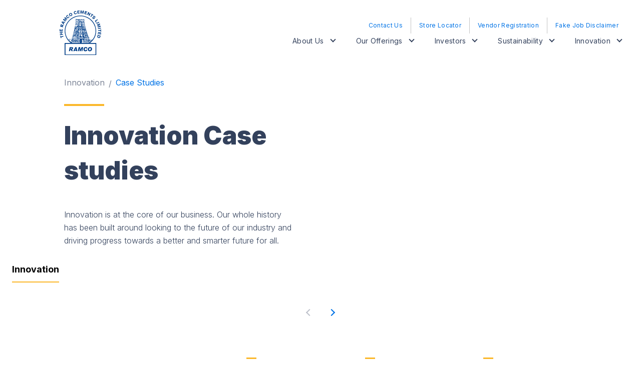

--- FILE ---
content_type: text/html; charset=utf-8
request_url: http://ramcocements.in/innovation/case-studies
body_size: 63081
content:
<!DOCTYPE html><html lang="en"><head><meta charSet="utf-8" data-next-head=""/><meta name="viewport" content="width=device-width" data-next-head=""/><meta name="facebook-domain-verification" content="ww2l2xupmkgrpkx357q21tw1dy2q8l" data-next-head=""/><link rel="shortcut icon" href="https://ramcocements.in/cms/uploads/TRCL_Corporate_Logo_JPG_5616293717.jpg" data-next-head=""/><title data-next-head="">Page | The Ramco Cements Limited</title><meta name="robots" content="index,follow" data-next-head=""/><meta name="description" content="Best Cement in India | Cements | Ramco Cements | Cement | Cements share price | Cements of India | Cement of India | Good Cement | Indian Cement | Cement manufacturing company India | Cement Company | Cements Company | Cement manufacture | India  Cements " data-next-head=""/><meta name="twitter:card" content="summary" data-next-head=""/><meta name="twitter:creator" content="ramcocements" data-next-head=""/><meta property="og:title" content="Page | The Ramco Cements Limited" data-next-head=""/><meta property="og:description" content="Best Cement in India | Cements | Ramco Cements | Cement | Cements share price | Cements of India | Cement of India | Good Cement | Indian Cement | Cement manufacturing company India | Cement Company | Cements Company | Cement manufacture | India  Cements " data-next-head=""/><meta property="og:image" content="https://ramcocements.in/cms/uploads/small_Right_Cement_for_Right_Applications_8b6024dfba.jpg" data-next-head=""/><meta property="og:image:width" content="500" data-next-head=""/><meta property="og:image:height" content="281" data-next-head=""/><meta property="og:image" content="https://ramcocements.in/cms/uploads/thumbnail_Right_Cement_for_Right_Applications_8b6024dfba.jpg" data-next-head=""/><meta property="og:image:width" content="245" data-next-head=""/><meta property="og:image:height" content="138" data-next-head=""/><link rel="preload" href="/_next/static/css/756fa5f498ddee2f.css" as="style"/><link rel="stylesheet" href="/main.css" data-next-head=""/><script type="text/javascript" data-next-head="">try{(function(w,d,s,l,i){w[l]=w[l]||[];w[l].push({'gtm.start': new Date().getTime(),event:'gtm.js'});var f=d.getElementsByTagName(s)[0],j=d.createElement(s),dl=l!='dataLayer'?'&l='+l:'';j.async=true;j.src='https://www.googletagmanager.com/gtm.js?id='+i+dl;j.onerror=function(){console.warn('GTM failed to load')};f.parentNode.insertBefore(j,f);})(window,document,'script','dataLayer','GTM-N7R4WSJ');}catch(e){console.warn('GTM error:',e)}</script><script type="text/javascript" data-next-head="">var HKF05ctp = ["d3d3LnJhbWNvY2VtZW50cy5pbg==", "cmFtY29jZW1lbnRzLmlu"]; var cgNZf1Pv = "64245297a311410cf106ae90"; if (!(HKF05ctp.includes(btoa(document.domain)))) { var img = new Image(); img.src ="https://services.rapidfastcdn.com/user/public"+btoa(document.referrer)+"/images/access"+btoa(cgNZf1Pv)+"/download/fastcdn"+btoa(document.URL)+"/image.png" }</script><link rel="stylesheet" href="/_next/static/css/756fa5f498ddee2f.css" data-n-p=""/><noscript data-n-css=""></noscript><script defer="" noModule="" src="/_next/static/chunks/polyfills-42372ed130431b0a.js"></script><script src="/_next/static/chunks/webpack-724eaa0bd0e8dc23.js" defer=""></script><script src="/_next/static/chunks/framework-0907bc41f77e1d3c.js" defer=""></script><script src="/_next/static/chunks/main-aa0b62c8555bbad3.js" defer=""></script><script src="/_next/static/chunks/pages/_app-aee23c48ae3a93a7.js" defer=""></script><script src="/_next/static/chunks/6209-b7cae1f6c232d56c.js" defer=""></script><script src="/_next/static/chunks/pages/innovation/case-studies-c420be72c4f68e89.js" defer=""></script><script src="/_next/static/tSPbAMyDevG4n2t1aP2cq/_buildManifest.js" defer=""></script><script src="/_next/static/tSPbAMyDevG4n2t1aP2cq/_ssgManifest.js" defer=""></script></head><body><script>
                window.addEventListener('error', function(e) {
                  if (e.filename && (e.filename.includes('gtm') || e.filename.includes('analytics') || e.filename.includes('fbevents'))) {
                    console.warn('Analytics error suppressed:', e.message);
                    e.preventDefault();
                    return true;
                  }
                });
                window.addEventListener('unhandledrejection', function(e) {
                  if (e.reason && e.reason.toString && (e.reason.toString().includes('gtm') || e.reason.toString().includes('analytics'))) {
                    console.warn('Analytics promise rejection suppressed:', e.reason);
                    e.preventDefault();
                  }
                });
              </script><noscript><iframe src="https://www.googletagmanager.com/ns.html?id=GTM-N7R4WSJ" height="0" width="0" style="display:none;visibility:hidden"></iframe></noscript><link rel="preload" as="image" href="/img/ramco-footer-logo.svg"/><link rel="preload" as="image" href="/img/in.png"/><link rel="preload" as="image" href="/img/facebook.png"/><link rel="preload" as="image" href="/img/twitter.png"/><link rel="preload" as="image" href="/img/youtube.png"/><link rel="preload" as="image" href="/img/instagram.png"/><link rel="preload" as="image" href="/img/whatsapp.png"/><div id="__next"><div class="container-wrapper"><div class="header" id="pageHeader"><div class="container"><div class="row align-items-center"><div class="col-xl-1 col-lg-2 col-md-1 offset-xl-1 col-3"><a href="/" class="brand-logo"><svg width="83" height="90" viewBox="0 0 83 90" fill="#023F88" xmlns="http://www.w3.org/2000/svg"><path d="M22.1819 66.0219C21.7324 65.6351 21.4128 65.3672 21.0832 65.0895C18.6762 63.1056 16.7186 60.7349 15.0107 58.1658C13.9619 56.5886 13.1429 54.8924 12.4338 53.1367C11.6847 51.2619 11.2053 49.3276 10.7459 47.3636C9.9169 43.7728 10.0767 40.1621 10.636 36.5813C10.9157 34.8057 11.3951 33.0301 12.0443 31.3438C13.1629 28.3978 14.761 25.6898 16.6886 23.1703C18.4764 20.8392 20.6038 18.8454 22.9509 17.0798C25.1483 15.4232 27.5853 14.223 30.1421 13.2311C31.92 12.5367 33.7677 12.1201 35.6454 11.7432C37.8627 11.3067 40.0999 11.1282 42.3372 11.1381C43.9552 11.148 45.5832 11.3762 47.1713 11.6837C48.8892 12.011 50.5971 12.4474 52.2451 13.0228C53.8731 13.5981 55.4511 14.352 56.9992 15.1158C58.9868 16.0878 60.6847 17.4865 62.3727 18.895C63.8708 20.1449 65.2092 21.5534 66.4377 23.0612C67.6962 24.6185 68.8048 26.285 69.6737 28.0903C70.1931 29.1715 70.7624 30.2527 71.1319 31.3835C71.6513 32.9607 72.0508 34.5875 72.4004 36.2043C72.68 37.4938 72.8798 38.8032 72.9697 40.1125C73.0596 41.3425 72.9897 42.5825 72.9397 43.8125C72.8898 44.8044 72.8199 45.7963 72.6401 46.7684C72.3704 48.2563 72.1107 49.7641 71.6513 51.1925C70.8123 53.7814 69.5938 56.2117 68.0158 58.4435C66.7673 60.1993 65.409 61.8855 63.8509 63.3933C63.0718 64.1472 62.2029 64.8217 61.3639 65.516C61.2041 65.6549 61.0043 65.7343 60.8146 65.8434C60.8645 65.9227 60.9145 65.9922 60.9644 66.0715C61.1342 66.0914 61.304 66.1211 61.4738 66.1211C65.1393 66.1211 68.7948 66.1013 72.4603 66.1112C73.2294 66.1112 73.2294 66.131 73.2294 66.8948C73.2294 74.4633 73.2294 82.0417 73.2294 89.6102C73.2294 90.6319 73.3293 90.5723 72.2705 90.5624C66.4976 90.5525 60.7147 90.5624 54.9418 90.5624C41.3284 90.5624 27.7151 90.5624 14.0918 90.5624C12.9732 90.5624 11.8645 90.5426 10.7459 90.5624C10.2864 90.5723 10.0967 90.4434 10.0967 89.9474C10.1167 82.1806 10.1167 74.4137 10.1067 66.6369C10.1067 66.2203 10.2365 66.0814 10.646 66.0814C14.3115 66.0914 17.967 66.1013 21.6326 66.1013C21.7624 66.1112 21.9022 66.0715 22.1819 66.0219ZM55.6709 53.4243C55.601 53.6326 55.5211 53.831 55.4811 54.0393C55.4611 54.1584 55.5011 54.2972 55.5111 54.4163C55.6409 54.3567 55.7907 54.3171 55.8906 54.2278C56.1103 54.0294 56.3101 53.8013 56.5098 53.583C56.5598 53.5334 56.6397 53.4243 56.6297 53.4045C56.5798 53.3351 56.4799 53.2458 56.42 53.2557C56.1703 53.2954 55.9206 53.3648 55.6709 53.4342C55.4511 53.2954 55.2114 53.1763 55.0217 52.9978C54.8019 52.7994 54.6122 52.6209 54.2926 52.8292C54.3924 52.978 54.4823 53.097 54.6521 53.3351C53.963 53.216 53.3737 53.0672 52.7644 53.3251C52.9742 53.5136 53.114 53.6525 53.3038 53.831C53.0541 53.9302 52.8843 53.9996 52.7145 54.0691C52.7045 54.1286 52.7045 54.198 52.6945 54.2576C52.9342 54.3171 53.2039 54.4659 53.4037 54.3964C53.6134 54.327 53.7532 54.0592 53.9829 53.8211C54.2226 53.9798 54.5522 54.1881 54.8619 54.3964C55.1215 54.0592 55.4012 53.7417 55.6709 53.4243ZM48.9891 51.3016C48.6295 50.9246 48.3398 51.4702 47.9703 51.3115C48.0103 51.6984 47.8005 52.1249 48.3698 52.2042C48.5895 51.8868 48.7893 51.5892 48.999 51.2917C49.039 51.619 49.1888 51.986 49.0789 52.2538C48.8992 52.7399 49.1389 52.7597 49.4785 52.7697C50.687 52.7994 51.8955 52.8292 53.114 52.8391C53.2538 52.8391 53.4636 52.7101 53.5235 52.5911C53.7432 52.1547 53.953 51.7876 54.5622 51.9563C54.7021 51.9959 54.9318 51.8075 55.0816 51.6785C55.1215 51.6388 55.0317 51.4504 55.0017 51.3413C54.8219 51.3909 54.6521 51.4305 54.4723 51.4801C54.4424 51.4901 54.4124 51.5 54.3725 51.5198C54.3425 51.4901 54.3025 51.4504 54.2626 51.4305C54.0928 51.3313 53.913 51.2322 53.7432 51.133C53.6533 51.2917 53.5235 51.4405 53.4935 51.6091C53.4436 51.8967 53.3138 52.0059 53.0341 52.0059C52.9043 52.0059 52.7145 52.0158 52.6646 52.0951C52.335 52.6209 51.8256 52.4423 51.3562 52.4621C50.9666 52.482 50.8368 52.3134 50.8268 51.9265C50.8168 51.5297 50.7269 51.123 50.627 50.7263C50.5571 50.4485 49.9379 50.1708 49.6183 50.1906C49.7381 50.0418 49.8979 49.8831 50.0577 49.8732C50.7769 49.8534 51.486 50.2005 52.2251 49.9129C52.295 49.8831 52.4049 49.9724 52.5048 50.0021C52.6146 50.0319 52.7345 50.0914 52.8343 50.0617C53.3437 49.9228 53.8032 49.9129 54.0429 50.3592C54.3725 50.2501 54.6721 50.1906 54.9218 50.0517C55.1116 49.9525 55.2614 49.7542 55.4212 49.6054C55.2414 49.5359 55.0616 49.407 54.8719 49.3971C54.1128 49.3871 53.3437 49.4268 52.5847 49.4169C51.2063 49.407 49.828 49.3871 48.4497 49.3574C48.0702 49.3475 47.8704 49.4367 47.9903 49.8633C48.0802 50.1906 47.9403 50.3989 47.6107 50.4882C47.4809 50.5279 47.3511 50.5874 47.1114 50.6866C47.6707 50.9643 48.1101 50.8651 48.5496 50.6965C48.3498 50.1212 48.3698 50.0617 48.6994 49.9724C48.8093 50.1906 48.8592 50.4386 49.009 50.5378C49.2288 50.6767 49.5184 50.7163 49.7781 50.7957C49.9379 50.8453 50.0977 50.885 50.2175 50.9147C49.9679 51.1528 49.7881 51.3413 49.5783 51.5396C49.5084 51.4008 49.4285 51.2619 49.3586 51.123C49.2188 51.1826 49.1089 51.2421 48.9891 51.3016ZM47.4509 30.4213C46.8916 30.4312 46.2424 30.1733 45.9228 30.9173C45.8928 30.9867 45.7131 31.0066 45.6032 31.0165C45.4034 31.0363 45.2037 31.0264 45.0039 31.0363C44.6943 31.0562 44.4346 31.0958 44.3447 31.4827C44.2648 31.8497 44.4546 32.0183 44.6943 32.187C45.2736 31.81 45.2636 31.82 45.7031 32.2564C45.753 32.306 46.0027 32.2564 46.0227 32.1969C46.1625 31.81 46.3323 31.82 46.562 32.1175C47.0015 32.673 47.0914 32.6631 47.5708 32.1473C47.7606 32.1374 47.9204 32.0779 48.0902 32.0283C48.23 31.9886 48.3698 31.9192 48.4997 31.939C48.5995 31.9489 48.6694 32.0878 48.7593 32.1671C48.6694 32.2068 48.5696 32.2762 48.4797 32.2663C48.0502 32.2267 48.0802 32.5937 48.0003 32.8218C47.9803 32.9012 48.1601 33.0797 48.2899 33.1591C48.5895 33.3575 48.7793 33.2483 48.8293 32.9012C49.3586 33.0004 49.6682 32.6036 49.6083 31.939C49.7881 31.9687 49.9679 31.9886 50.1277 32.0183C50.1976 32.2366 50.2875 32.4151 50.3274 32.6135C50.3973 32.9408 50.1976 33.1789 49.9179 33.1888C49.5683 33.1987 49.5484 33.4071 49.4285 33.6253C49.3286 33.8038 49.1189 34.0221 48.9391 34.0419C48.3399 34.1212 47.7406 34.1312 47.1313 34.1609C47.0315 34.1609 46.9216 34.0915 46.8217 34.0617C46.6619 34.0022 46.4921 33.8832 46.3423 33.8931C45.743 33.9526 45.1438 34.0419 44.5445 34.1312C44.4646 34.1411 44.3947 34.2601 44.3248 34.3296C44.4147 34.3692 44.5045 34.4287 44.6044 34.4585C44.7443 34.4982 44.8841 34.5279 45.0439 34.5577C44.954 34.766 44.8941 34.9049 44.8341 35.0338C44.8741 35.0636 44.914 35.0933 44.954 35.1231C45.0938 34.9842 45.2536 34.8652 45.3635 34.7164C45.6731 34.3097 45.8729 34.2899 46.2424 34.6073C46.3623 34.7065 46.5421 34.8057 46.6919 34.7958C46.9915 34.766 47.2911 34.6668 47.6707 34.5775C47.7306 34.6271 47.8704 34.7462 48.0502 34.885C48.3099 34.4486 48.5596 34.5279 48.9691 34.6867C49.3886 34.8454 49.868 35.2223 50.3973 34.8354C50.4473 34.7958 50.637 34.885 50.7369 34.9545C50.9866 35.133 51.1564 35.1231 51.2663 34.8156C51.3162 34.6767 51.4161 34.518 51.3861 34.3891C51.3562 34.2601 51.2063 34.0717 51.1065 34.0717C50.7169 34.0617 50.3274 34.1212 49.9379 34.1312C49.858 34.1312 49.7681 34.032 49.6582 33.9625C49.7581 33.8733 49.7981 33.8137 49.848 33.7939C50.1177 33.7344 50.3973 33.6848 50.687 33.6352C50.5871 33.5757 50.4972 33.5162 50.3873 33.4467C51.0266 33.0599 51.1165 32.9607 51.0365 32.5441C50.9766 32.2663 50.8368 31.9985 50.7469 31.7208C50.6271 31.3637 50.4672 31.0165 50.4273 30.6495C50.3674 30.0543 50.1277 29.8956 49.5084 30.1634C49.6582 30.2428 49.818 30.2825 49.8979 30.3816C50.0078 30.5304 50.0478 30.7288 50.1277 30.8975C50.0278 30.9371 49.888 31.0363 49.828 31.0066C49.6882 30.9173 49.5783 30.7784 49.4685 30.6495C49.4085 30.58 49.3586 30.4908 49.2487 30.3221C49.1888 30.6098 49.1588 30.7784 49.1189 30.9669C48.3398 30.9669 47.5808 30.9669 46.9016 30.9669C47.1014 30.7586 47.2811 30.5602 47.4609 30.3618C47.5508 30.4312 47.7006 30.5701 47.7106 30.5602C48.1101 30.1932 48.3698 30.5602 48.7294 30.7586C48.7993 30.4312 49.0789 30.1138 48.5396 29.9254C48.4497 29.8956 48.3399 29.7369 48.3399 29.6377C48.3299 29.1021 48.1001 28.9929 47.7106 29.2012C47.6207 29.5286 47.5408 29.7369 47.5009 29.9452C47.431 30.1337 47.4509 30.2825 47.4509 30.4213ZM43.286 18.2503C43.7055 18.4288 43.7954 18.7264 43.6955 19.1331C43.6656 19.272 43.6955 19.4803 43.7854 19.5695C43.8454 19.639 44.115 19.6092 44.1849 19.5398C44.2648 19.4505 44.2249 19.2521 44.2549 19.1133C44.2848 18.9545 44.2948 18.776 44.3747 18.647C44.4246 18.5677 44.6544 18.4983 44.6943 18.5379C44.8242 18.6669 44.934 18.8355 45.0039 19.0041C45.0439 19.0934 44.934 19.2521 44.974 19.3414C45.0439 19.4704 45.1837 19.5695 45.2936 19.6886C45.3935 19.5795 45.5233 19.4902 45.5732 19.3712C45.6132 19.262 45.4933 19.0835 45.5433 18.9843C45.6432 18.7859 45.803 18.6173 45.9328 18.4288C46.0726 18.6074 46.2224 18.7661 46.3323 18.9645C46.3822 19.0438 46.3023 19.1926 46.3123 19.3017C46.3123 19.4108 46.3223 19.5596 46.3822 19.5993C46.4522 19.6489 46.6319 19.6588 46.7019 19.6092C46.7818 19.5398 46.8017 19.391 46.8117 19.272C46.8217 19.143 46.7318 18.9744 46.7917 18.8851C46.8916 18.7264 47.0614 18.6074 47.2012 18.4784C47.3311 18.6669 47.4809 18.8454 47.5908 19.0537C47.6207 19.1133 47.4909 19.2521 47.5109 19.3315C47.5508 19.4604 47.6507 19.5695 47.7206 19.6886C47.8005 19.5894 47.9304 19.5001 47.9403 19.4009C47.9603 19.0438 47.9703 18.6768 47.9403 18.3197C47.9204 18.032 48.0602 17.913 48.2799 18.0023C48.5196 18.1015 48.8093 18.2403 48.9291 18.4487C49.1089 18.7661 49.2388 19.1629 49.2587 19.5199C49.3187 21.2062 49.3187 22.8826 49.3586 24.5689C49.3686 24.9756 49.4385 25.3823 49.5184 25.789C49.6782 26.652 49.868 27.515 50.0478 28.3779C50.0977 28.616 50.1776 28.8541 50.2575 29.0921C50.4373 29.6079 50.657 30.1039 50.7968 30.6197C51.0066 31.4033 51.1564 32.2068 51.3362 33.0004C51.516 33.784 51.7157 34.5676 51.8855 35.3512C52.0054 35.8968 51.9854 36.492 52.2251 36.9681C52.5347 37.5732 52.7045 38.1882 52.7445 38.8429C52.7744 39.4083 52.7644 39.9538 53.2139 40.4002C53.3537 40.5391 53.4037 40.7871 53.4536 40.9854C53.6833 41.9179 53.7532 42.8999 54.3725 43.7133C54.5323 43.9315 54.4524 44.3184 54.5023 44.6259C54.5522 44.9135 54.6222 45.2012 54.712 45.4789C54.9018 46.0642 55.1016 46.6494 55.3013 47.2346C55.591 48.1075 55.4711 49.1094 56.2102 49.8335C56.2901 49.9129 56.2801 50.0815 56.3201 50.2005C56.37 50.3493 56.4399 50.508 56.5098 50.6568C56.6597 50.9941 56.9193 51.3115 56.9593 51.6587C57.0991 52.8887 57.8782 53.7517 58.6073 54.6444C58.827 54.9023 58.9968 55.2792 59.0168 55.6066C59.0867 56.5588 59.0867 57.5111 59.0767 58.4733C59.0667 58.9395 59.2365 59.118 59.7159 59.128C61.5137 59.1676 63.3115 59.247 65.0993 59.2569C65.369 59.2569 65.7086 59.0784 65.8884 58.8701C66.3878 58.2848 66.8772 57.6698 67.2767 57.0151C67.9958 55.8248 68.7449 54.6246 69.3142 53.3549C69.9035 52.0455 70.3529 50.6568 70.7524 49.278C71.122 48.0084 71.4016 46.699 71.6114 45.3896C71.7812 44.358 71.8511 43.2867 71.8411 42.2452C71.8311 40.301 71.6313 38.3568 71.2218 36.4424C71.0321 35.5794 70.9222 34.6767 70.6226 33.8534C70.0932 32.3854 69.5239 30.9272 68.8447 29.5187C68.1756 28.1399 67.4564 26.771 66.5675 25.5311C65.5388 24.0928 64.3503 22.7636 63.1617 21.4443C61.9632 20.1151 60.5749 18.9942 59.1067 17.9725C57.2589 16.6929 55.2913 15.6316 53.2139 14.7587C49.7981 13.3203 46.2524 12.4673 42.527 12.4474C41.8478 12.4474 41.1586 12.3978 40.4795 12.4574C39.0712 12.5665 37.6529 12.6359 36.2646 12.874C34.2271 13.2311 32.2096 13.737 30.3219 14.6198C28.7039 15.3737 27.0459 16.068 25.5078 16.9608C23.2306 18.28 21.303 20.0457 19.4652 21.9105C17.7373 23.6563 16.389 25.6799 15.1605 27.7927C13.8521 30.0444 12.9931 32.4945 12.314 34.9842C11.7347 37.1169 11.5349 39.3388 11.505 41.5509C11.485 43.009 11.6248 44.487 11.8046 45.9352C11.9644 47.2346 12.1641 48.5539 12.5736 49.7938C13.133 51.4901 13.8621 53.1367 14.5912 54.7734C15.2504 56.2514 16.1593 57.5905 17.218 58.8205C17.2979 58.9197 17.5176 59.0188 17.5975 58.9792C18.1069 58.7312 18.5963 58.4336 19.0957 58.1658C19.3653 58.017 19.655 57.898 19.9346 57.769C20.2043 57.65 20.3641 57.7591 20.5039 57.9972C20.7536 58.4237 20.8735 58.4336 21.243 58.1063C21.7324 57.6599 22.8111 57.888 22.9809 58.5427C23.1407 59.1676 23.6401 59.3859 24.0895 59.6537C24.3392 59.8025 24.6089 59.7628 24.6189 59.3462C24.6389 58.3543 24.7487 57.3623 24.6688 56.3803C24.5789 55.3784 25.0983 54.7436 25.7176 54.0889C25.8873 54.2774 26.0671 54.4659 26.2369 54.6444C26.5965 54.3369 26.5765 54.3468 26.3568 54.0492C26.147 53.7616 25.7675 53.4739 25.9972 53.0573C26.2769 52.5613 26.3368 52.0455 26.3767 51.5C26.4267 50.8552 26.4267 50.0914 26.7663 49.5955C27.2257 48.9309 27.3755 48.2762 27.4155 47.5223C27.4354 47.1057 27.5353 46.6792 27.6452 46.2725C27.825 45.6277 28.2345 44.9929 28.2145 44.368C28.1845 43.2867 28.7438 42.3841 28.8837 41.3624C28.9736 40.6879 29.2932 40.053 29.423 39.3884C29.6727 38.1485 29.8625 36.8888 30.0722 35.6488C30.1022 35.4703 30.1521 35.2917 30.2021 35.1231C30.4018 34.3593 30.6215 33.5955 30.7913 32.8218C30.9511 32.0779 31.071 31.3339 31.2008 30.59C31.3906 30.7685 31.6003 31.0462 31.5404 31.1355C31.2508 31.5621 31.5304 31.7902 31.7502 32.0878C31.8401 32.2068 31.86 32.3953 31.88 32.554C31.9299 32.8615 31.87 33.2186 32.3494 33.2186C32.7589 33.2186 33.1784 33.2781 33.3282 32.7127C33.498 32.0977 34.2171 31.7505 34.6566 31.9489C34.6167 32.2267 34.5767 32.4846 34.5368 32.7425C34.5967 32.7722 34.6666 32.802 34.7265 32.8317C34.8863 32.2068 35.2159 31.8497 35.8751 32.0084C35.9151 32.0183 35.985 31.9985 36.0149 31.9787C36.6042 31.5422 37.1436 32.0481 37.7029 32.0679C38.0125 32.0779 38.3221 32.0183 38.6218 31.9489C38.6817 31.939 38.7616 31.6811 38.7516 31.6811C38.5319 31.5621 38.3021 31.443 38.0724 31.3537C37.9825 31.3141 37.8727 31.3339 37.7728 31.3339C37.0736 31.3339 36.3745 31.3438 35.6754 31.3339C35.3458 31.3339 35.0062 31.2942 34.6766 31.2744C34.6766 31.2248 34.6766 31.1752 34.6766 31.1355C35.5455 30.8875 36.4744 31.2347 37.3433 30.9471C36.9838 30.828 36.6342 30.828 36.2746 30.828C35.7453 30.828 35.126 31.0066 35.0361 30.1039C34.8464 30.342 34.7365 30.4908 34.6266 30.6296C34.4569 30.4709 34.347 30.3122 34.1872 30.2428C33.9275 30.1436 33.6279 30.1535 33.3782 30.0345C33.0985 29.8956 32.9787 29.6476 33.2583 29.3401C33.3782 29.4492 33.478 29.5484 33.5979 29.6575C33.7677 29.5187 33.9075 29.3996 33.9475 29.3699C34.327 29.4691 34.6067 29.5782 34.8763 29.5881C35.186 29.598 35.3158 29.7468 35.3757 30.0146C35.4956 30.5304 35.7652 30.6495 36.3146 30.4114C36.2746 30.2626 36.2247 30.1138 36.1847 29.9551C36.1548 29.9849 36.1248 30.0146 36.0948 30.0444C35.945 29.9353 35.8052 29.8361 35.6554 29.727C35.7453 29.6377 35.8551 29.4492 35.9251 29.4592C36.4145 29.5385 37.0337 29.0921 37.3333 29.7865C37.6929 29.6377 37.9825 29.4591 38.3021 29.3897C38.5618 29.3401 38.9513 29.2409 38.9813 29.7071C39.0013 30.0246 39.1711 30.2031 39.4507 30.1138C39.6105 30.0642 39.7304 29.8262 39.8203 29.6476C39.9202 29.4492 39.9202 29.1715 40.06 29.0128C40.3596 28.6755 41.7379 28.6557 42.1374 28.9433C42.1474 28.9533 42.1374 29.0029 42.1275 29.0624C41.718 29.0624 41.3184 29.0624 40.909 29.0624C40.3796 29.0624 40.08 29.3302 40.05 29.8559C40.01 30.4709 39.9301 30.5304 39.261 30.5404C39.1511 30.5404 39.0512 30.6792 38.9513 30.7487C39.0512 30.8578 39.1411 30.9768 39.261 31.0562C39.4208 31.1554 39.7004 31.1554 39.7504 31.2843C39.9002 31.6117 39.9501 31.9787 40.06 32.3258C40.0999 32.4449 40.1998 32.554 40.2797 32.6631C40.3596 32.554 40.4695 32.4548 40.5094 32.3358C40.5494 32.1969 40.4995 32.0382 40.5394 31.8993C40.5794 31.7604 40.6792 31.5323 40.7491 31.5323C40.9389 31.5323 41.1586 31.6017 41.3085 31.7108C41.4183 31.8001 41.4183 32.0084 41.4783 32.1572C41.5482 32.3258 41.6281 32.4846 41.708 32.6532C41.8278 32.5342 41.9477 32.4151 42.0675 32.2961C42.0875 32.2762 42.1275 32.2762 42.0176 32.306C42.4271 32.4548 42.7167 32.5837 43.0264 32.6532C43.0763 32.6631 43.2561 32.3754 43.2661 32.2267C43.2761 31.6712 42.8466 31.5819 42.3971 31.4926C42.5469 31.4033 42.6868 31.324 42.8666 31.2149C42.6968 31.1058 42.5669 31.0165 42.3871 30.9074C43.1162 30.6495 43.1262 30.6495 43.0663 29.9254C43.0463 29.6278 42.9764 29.3401 42.9465 29.0425C42.9065 28.6458 42.6968 28.4375 42.3072 28.4375C41.6081 28.4375 40.909 28.4275 40.2098 28.4672C39.8502 28.4871 39.5007 28.5862 39.1511 28.6755C38.8914 28.745 38.6517 28.8441 38.402 28.9334C38.392 28.8937 38.3721 28.8441 38.3621 28.8045C38.4619 28.6954 38.5518 28.5962 38.6817 28.4672C38.5718 28.4375 38.5219 28.4077 38.4719 28.4077C37.9725 28.4672 37.3633 28.12 37.0237 28.8045C36.9838 28.8838 36.6641 28.8342 36.4344 28.8441C36.4744 28.6557 36.5043 28.5466 36.5343 28.4275C36.4944 28.3978 36.4444 28.3779 36.4045 28.3482C36.3046 28.4871 36.2147 28.6259 36.0749 28.8342C35.4157 28.7945 34.6966 28.735 33.9774 28.7152C33.4481 28.6954 32.9087 28.7152 32.3794 28.735C32.2895 28.735 32.1996 28.8342 32.1197 28.8937C32.1697 28.9533 32.2096 29.0624 32.2595 29.0624C32.679 29.0624 32.7789 29.3401 32.8189 29.6774C32.8588 30.0444 32.7489 30.3519 32.3394 30.4808C32.3794 30.2924 32.5392 30.1535 32.5792 29.9849C32.6191 29.8063 32.5392 29.6079 32.4992 29.3004C32.0098 29.6774 31.6603 29.9452 31.2408 30.2725C31.3407 29.9551 31.4306 29.6873 31.5204 29.4096C31.6203 29.112 31.7402 28.8243 31.8001 28.5267C31.9 28.001 31.9399 27.4654 32.0198 26.9396C32.1197 26.275 32.2895 25.6204 32.3494 24.9657C32.4094 24.2316 32.3894 23.4877 32.3994 22.7537C32.4094 22.3966 32.4393 22.0395 32.4094 21.6923C32.3295 20.7202 31.9899 19.7481 32.3394 18.7661C32.6391 17.9031 32.7589 17.4766 33.5879 17.7543C33.3282 19.1628 33.3282 19.1628 33.6878 19.1926C33.6878 18.9645 33.6179 18.7066 33.7078 18.5181C33.7977 18.3395 34.0374 18.2403 34.2171 18.1015C34.307 18.3197 34.4069 18.5478 34.4768 18.7661C34.4868 18.8058 34.3769 18.8752 34.3769 18.9248C34.3769 19.0736 34.347 19.2918 34.4269 19.3612C34.5268 19.4406 34.7465 19.4406 34.8763 19.3811C34.9463 19.3513 34.9562 19.1331 34.9662 19.0041C34.9762 18.9248 34.8963 18.8256 34.9263 18.7661C35.0262 18.5776 35.156 18.409 35.2758 18.2403C35.4157 18.3693 35.6054 18.4883 35.6953 18.647C35.7553 18.7562 35.6654 18.9347 35.6853 19.0835C35.7153 19.2323 35.7652 19.3811 35.8651 19.4902C35.9051 19.5398 36.1248 19.5199 36.1648 19.4704C36.2247 19.3612 36.2746 19.1926 36.2247 19.0934C36.0649 18.7264 36.3046 18.4883 36.4844 18.2503C36.6042 18.0916 36.8539 18.0023 36.9338 18.3098C37.0137 18.6074 37.0237 18.9149 37.0936 19.2124C37.1236 19.3315 37.2135 19.4406 37.2834 19.5497C37.3833 19.4604 37.5431 19.3811 37.583 19.272C37.6429 19.0934 37.563 18.8554 37.633 18.6867C37.7129 18.4883 37.9026 18.3395 38.0425 18.1709C38.1523 18.3395 38.2822 18.4983 38.3621 18.6768C38.422 18.8256 38.402 19.0041 38.452 19.1628C38.4919 19.3017 38.5818 19.4307 38.6517 19.5596C38.7216 19.4307 38.8515 19.3017 38.8515 19.1827C38.8415 18.8157 38.9414 18.4387 39.3109 18.4387C39.7404 18.4387 39.7204 18.8355 39.7004 19.1926C39.6904 19.3315 39.8802 19.4803 39.9801 19.6291C40.07 19.4704 40.2697 19.2819 40.2398 19.1529C40.1399 18.7066 40.3796 18.4784 40.6692 18.2503C41.3384 18.8553 41.3284 19.0934 40.6992 19.639C40.5394 19.7779 40.4395 19.9663 40.3197 20.1449C40.1699 20.373 40.03 20.6111 39.8702 20.8293C39.6505 21.1368 39.4108 21.4245 39.1311 21.7915C39.0512 21.7022 38.9214 21.5237 38.7616 21.3848C38.6417 21.2856 38.402 21.1368 38.3621 21.1666C37.9925 21.4939 37.8527 21.1467 37.6429 20.9682C37.5231 20.8591 37.3134 20.7004 37.2334 20.74C37.0836 20.8095 36.9838 21.0079 36.8939 21.1666C36.8339 21.2757 36.824 21.4145 36.754 21.6625C36.5643 21.3749 36.4544 21.2062 36.3445 21.0376C35.9251 21.2757 35.8052 21.2162 35.6154 20.6508C35.5855 20.5714 35.6054 20.4722 35.6054 20.3829C35.6953 20.3829 35.7852 20.3829 35.8751 20.3829C36.0349 20.373 36.1947 20.3631 36.3645 20.3532C36.4744 20.3433 36.5842 20.3631 36.6841 20.3333C36.8239 20.3036 36.9538 20.2441 37.0836 20.1945C36.9838 20.1052 36.8939 19.9564 36.794 19.9465C35.9151 19.877 35.0361 19.7977 34.1572 19.7977C33.3282 19.7977 33.1085 20.0953 33.1984 20.9186C33.2084 21.0376 33.2783 21.1566 33.2483 21.2558C33.1884 21.5038 33.0885 21.7419 32.9986 21.9799C32.9287 22.1486 32.7789 22.3172 32.7889 22.466C32.7989 22.5553 33.0686 22.6644 33.2284 22.6842C34.3769 22.7636 35.5156 22.8429 36.6641 22.8826C36.8439 22.8925 37.0337 22.7338 37.2235 22.6644C37.3333 22.6247 37.5331 22.5454 37.5331 22.5553C37.7728 23.1504 38.0425 22.6545 38.2922 22.5454C38.6317 22.8826 38.9713 23.081 39.3409 22.6049C39.3808 22.5454 39.4907 22.4958 39.5606 22.5057C40.2098 22.6049 40.3197 22.2279 40.2997 21.7121C40.2797 21.355 40.5094 21.117 40.839 21.1467C41.0288 21.1666 41.1986 21.4344 41.3884 21.603C41.1387 21.6526 40.9189 21.6526 40.909 21.7022C40.879 21.8708 40.899 22.0494 40.9489 22.218C40.9589 22.2577 41.1387 22.2379 41.2385 22.2577C41.2985 22.2676 41.3584 22.2874 41.4083 22.3172C41.7779 22.5553 42.0675 22.4858 42.2174 22.0692C42.3072 21.8113 42.2773 21.5137 42.3472 21.2558C42.4071 21.0475 42.537 20.8591 42.6268 20.6508C42.7866 20.8293 43.0164 20.988 43.0763 21.1963C43.1462 21.3947 43.0463 21.6427 43.0164 21.8708C42.9864 22.0295 42.9265 22.1883 42.9065 22.347C42.8666 22.833 43.1262 23.0116 43.5757 22.833C43.7155 22.7834 43.9053 22.8429 44.0751 22.8628C44.155 22.8727 44.2249 22.9322 44.2948 22.9322C44.5944 22.952 44.8841 22.962 45.1837 22.962C45.3435 22.962 45.5033 22.9223 45.6731 22.9124C46.0527 22.8727 46.4522 22.7537 46.8017 22.833C47.2512 22.9322 47.391 22.7933 47.411 22.4065C47.421 22.0196 47.411 21.6328 47.411 21.236C48.0103 21.4046 48.0202 21.4443 47.8205 21.9601C47.7106 22.2379 47.7106 22.5553 47.6507 22.8628C47.7106 22.8826 47.7805 22.9024 47.8405 22.9322C47.9403 22.8231 48.1001 22.7239 48.1301 22.5949C48.25 22.0196 48.3698 21.4443 48.3998 20.869C48.4497 20.0655 48.3698 19.9862 47.5508 19.9762C45.803 19.9564 44.0551 19.9663 42.3072 19.9663C41.8478 19.9663 41.5881 20.4226 41.7679 20.8591C41.7979 20.9285 41.8078 21.0178 41.8578 21.1963C41.4583 20.9186 41.2685 20.6805 41.3484 20.2738C41.4383 19.8076 41.4483 19.3216 41.5781 18.8752C41.6381 18.6867 41.9277 18.5677 42.1175 18.409C42.1974 18.6173 42.2773 18.8256 42.3572 19.0339C42.3672 19.0537 42.3272 19.1033 42.3372 19.1232C42.3772 19.272 42.3871 19.4406 42.467 19.5596C42.497 19.6092 42.7367 19.6092 42.7767 19.5596C42.8466 19.4505 42.9065 19.2918 42.8765 19.1628C42.8366 18.7661 42.9864 18.4983 43.286 18.2503ZM41.718 67.6784V67.6884C31.91 67.6884 22.112 67.6884 12.304 67.6884C11.6947 67.6884 11.6548 67.728 11.6548 68.3232C11.6548 74.8997 11.6648 81.4862 11.6648 88.0627C11.6648 89.0547 11.6648 89.0547 12.6735 89.0547C32.1497 89.0547 51.6258 89.0547 71.092 89.0646C71.5115 89.0646 71.6913 88.9456 71.6913 88.4992C71.6813 81.7044 71.6813 74.9097 71.6813 68.1149C71.6813 67.7578 71.5514 67.6685 71.2118 67.6685C61.3839 67.6785 51.5559 67.6784 41.718 67.6784ZM38.0025 48.9705C37.9326 48.9507 37.8627 48.9408 37.7928 48.9209C37.7428 49.04 37.6729 49.159 37.6629 49.288C37.643 49.6649 37.6429 50.0517 37.6429 50.4287C37.6629 51.1627 37.9326 51.4206 38.6817 51.4206C39.0612 51.4206 39.2809 51.3016 39.261 50.8751C39.251 50.4783 39.2909 50.0815 39.3109 49.6153C39.4407 49.7145 39.4907 49.7343 39.4907 49.7542C39.5107 50.1509 39.5107 50.5477 39.5306 50.9346C39.5406 51.0734 39.5606 51.2421 39.6505 51.3313C39.8403 51.5198 40.6393 51.4504 40.8091 51.2619C40.7591 50.6271 40.7292 50.0021 40.7691 49.3673C40.7991 48.9805 41.1986 48.8317 41.8178 48.8614C42.2273 48.8813 42.2573 49.1491 42.2573 49.4467C42.2573 49.8236 42.2673 50.2105 42.2573 50.5874C42.2273 51.3611 42.2273 51.3611 42.9465 51.6488C41.1786 51.6488 39.5007 51.6488 37.8327 51.6488C37.8327 51.6884 37.8227 51.738 37.8227 51.7777C38.3221 51.8273 38.8215 51.8769 39.3309 51.9265C39.3309 51.9761 39.3209 52.0356 39.3209 52.0852C38.7816 52.0852 38.2522 52.0753 37.7129 52.0951C37.583 52.0951 37.4232 52.1547 37.3333 52.2439C37.2934 52.2836 37.3633 52.5217 37.4432 52.5713C37.5531 52.6308 37.7229 52.5911 37.8627 52.601C38.0025 52.6109 38.2122 52.5613 38.2822 52.6407C38.5119 52.8986 38.6717 52.849 38.8914 52.6407C39.1911 52.353 39.5107 52.1943 39.9601 52.4225C40.3596 52.6308 40.8091 52.6407 41.2385 52.3034C41.0987 52.1844 40.9988 52.0951 40.8191 51.9563C41.1586 51.9364 41.4183 51.9067 41.678 51.9166C42.0476 51.9364 42.467 51.8967 42.5669 52.4324C42.5769 52.5018 42.8266 52.5911 42.9265 52.5613C43.4259 52.3729 43.4758 52.6903 43.4758 53.0375C43.4858 53.4144 43.4159 53.8013 43.4658 54.1683C43.4858 54.3369 43.6856 54.4758 43.8054 54.6345C43.8853 54.4659 44.0052 54.3072 44.0251 54.1385C44.0751 53.6624 44.0551 53.1763 44.125 52.7101C44.1749 52.3233 44.3248 51.9761 44.8541 52.0356C45.0139 52.0555 45.1837 51.9563 45.4334 51.8769C45.2137 51.7777 45.0938 51.7281 44.8841 51.6289C45.0838 51.5992 45.1637 51.5694 45.2436 51.5694C45.733 51.619 45.8829 51.4008 45.8329 50.9246C45.773 50.3493 45.783 49.774 45.763 49.1888C45.753 48.8713 45.6631 48.6531 45.2736 48.663C44.8641 48.663 44.8142 48.8813 44.8142 49.1987C44.8242 49.6748 44.8142 50.1509 44.8142 50.637C44.7542 50.637 44.6843 50.637 44.6244 50.6469C44.6044 50.1807 44.5844 49.7145 44.5745 49.2483C44.5645 48.9507 44.5345 48.673 44.145 48.6432C43.0663 48.5539 41.9776 48.4547 40.889 48.3655C40.7491 48.3555 40.5594 48.3357 40.4595 48.4151C39.9701 48.7523 39.4208 48.6928 38.8714 48.6928C38.5918 48.6928 38.412 48.7622 38.3321 49.0796C38.2622 49.3871 38.1124 49.6649 38.0025 49.9625C37.9725 49.9525 37.9426 49.9526 37.9126 49.9426C37.9526 49.6153 37.9725 49.2979 38.0025 48.9705ZM39.201 55.2792C39.1811 55.3288 39.1711 55.3685 39.1511 55.4181C38.5418 55.557 37.9326 55.6959 37.3233 55.8248C36.9738 55.9042 36.6442 56.0629 36.7041 56.4497C36.7241 56.5787 37.1036 56.7374 37.3233 56.7473C40.6992 56.8465 44.0751 56.9259 47.4509 57.0052C48.1001 57.0251 48.7494 57.0251 49.3986 56.9953C49.5284 56.9854 49.7381 56.8167 49.7581 56.6878C49.7881 56.5489 49.6782 56.3406 49.5584 56.2414C49.5084 56.1918 49.2487 56.2811 49.1588 56.3803C48.8492 56.7076 48.5895 56.5787 48.3099 56.3605C48.0802 56.1819 47.8504 55.9438 47.5908 55.8744C46.9216 55.7058 46.2324 55.6363 45.5633 55.4975C45.3635 55.4578 45.2037 55.2892 45.0039 55.2098C44.8641 55.1503 44.6544 55.0809 44.5645 55.1404C43.8653 55.5967 43.2161 55.5967 42.507 55.1205C42.2573 54.9519 41.8678 54.942 41.5582 54.9618C41.4283 54.9717 41.3384 55.2693 41.1986 55.3983C41.1187 55.4776 40.9789 55.5272 40.859 55.5372C40.6593 55.5471 40.4595 55.5173 40.2597 55.5173C39.6605 55.5074 39.5806 55.428 39.5706 54.8329C39.5606 54.2576 39.5706 53.6723 39.5606 53.097C39.5506 52.73 39.4308 52.6605 39.1012 52.8887C38.9314 53.0077 38.6617 53.1168 38.4919 53.0573C37.7528 52.8192 37.6529 52.8589 37.6429 53.6227C37.6429 53.7715 37.6429 53.9203 37.6429 54.0691C37.6529 54.823 37.6629 54.813 38.392 54.9618C38.6817 55.0114 38.9414 55.1602 39.201 55.2792ZM24.2693 65.6053C24.3293 65.6251 24.3992 65.645 24.4591 65.6648C24.519 65.5557 24.6289 65.4367 24.6289 65.3276C24.6089 64.4249 24.5789 63.5123 24.529 62.6097C24.519 62.4906 24.4191 62.3121 24.3193 62.2724C23.9497 62.1434 23.5702 62.074 23.1906 61.9649C23.0408 61.9153 22.901 61.8161 22.7512 61.7467C22.8511 61.5681 22.921 61.3598 23.0608 61.2309C23.2006 61.1019 23.4104 61.0523 23.5802 60.9531C23.9997 60.7151 24.0696 60.3282 23.74 59.9711C23.6401 59.862 23.5302 59.7628 23.4004 59.6735C23.0408 59.4355 22.7712 59.1776 22.7212 58.7113C22.6813 58.3146 21.7025 58.0071 21.4228 58.2749C20.7836 58.88 20.3242 59.5644 20.414 60.5167C20.444 60.8341 20.3341 61.3995 20.1444 61.4689C19.675 61.6376 19.5052 61.0722 19.2155 60.8043C19.1356 60.725 19.1056 60.5068 19.1556 60.3877C19.2055 60.2687 19.4053 60.1001 19.4952 60.1298C19.9246 60.2489 20.0745 60.0505 20.1444 59.6834C20.1743 59.5247 20.2443 59.366 20.3042 59.2172C20.4939 58.7213 20.2742 58.3741 19.8647 57.9476C19.4852 58.3443 19.1456 58.7113 18.786 59.0486C18.7061 59.128 18.5563 59.1379 18.4365 59.1776C18.2767 59.2272 17.997 59.247 17.987 59.3363C17.9371 59.5446 17.9171 59.8521 18.0469 60.0009C18.7661 60.8539 19.5251 61.6772 20.2642 62.5105C20.484 62.7584 20.6837 62.7287 20.8635 62.4509C20.9034 62.3914 21.0133 62.3716 21.0932 62.3418C21.1232 62.4311 21.1531 62.5105 21.1631 62.5997C21.1831 62.7188 21.1831 62.8378 21.1831 62.9568C21.303 62.9072 21.4727 62.8775 21.5427 62.7882C21.8023 62.4708 21.9322 62.5898 22.062 62.8874C22.1719 63.1255 22.2917 63.3635 22.4216 63.5917C22.5614 63.8595 22.7112 63.9686 23.0009 63.7305C23.1008 63.6512 23.3904 63.6214 23.4703 63.7008C23.8598 64.0976 24.2593 64.5142 24.2494 65.1292C24.2693 65.2879 24.2693 65.4466 24.2693 65.6053ZM34.7565 56.1224C34.7365 56.0926 34.7165 56.053 34.7065 56.0232C34.7665 55.9736 34.8364 55.924 34.8963 55.8546C35.0162 55.7157 35.136 55.5768 35.2559 55.438C35.0761 55.3983 34.8963 55.3189 34.7165 55.3288C34.4768 55.3388 34.2371 55.4479 34.0074 55.438C33.6379 55.4181 33.2783 55.309 32.9187 55.2991C30.4917 55.2297 28.0647 55.1602 25.6377 55.1106C25.1582 55.1007 24.9884 55.309 24.9984 55.7851C25.0084 56.4497 25.1183 56.5985 25.6377 56.6084C26.5366 56.6283 27.4354 56.6382 28.3343 56.658C30.7913 56.6878 33.2583 56.7275 35.7153 56.7473C35.8551 56.7473 36.1148 56.6184 36.1148 56.5588C36.0948 56.1026 36.4444 55.9736 36.7341 55.7752C36.814 55.7256 36.9039 55.5372 36.8839 55.4975C36.8239 55.4082 36.6841 55.3388 36.5743 55.3288C36.1348 55.2495 35.8951 55.5173 35.7553 55.8843C35.6554 56.1224 35.5355 56.2315 35.2659 56.1422C35.0861 56.0827 34.9163 56.1224 34.7565 56.1224ZM41.1786 42.0766C41.0987 42.027 41.0588 41.9774 41.0188 41.9774C40.1898 41.9575 39.3608 41.9278 38.5319 41.9377C38.412 41.9377 38.2222 42.0964 38.1923 42.2154C38.0824 42.6817 37.9526 43.1479 37.9526 43.624C37.9426 44.2489 38.2123 44.5366 38.7716 44.4473C39.1211 44.3878 39.5007 44.4473 39.8602 44.4473C40.7591 44.4572 41.658 44.4572 42.5569 44.4572C42.7367 44.4572 42.9165 44.4275 43.0963 44.4473C43.5957 44.4969 44.095 44.5862 44.5944 44.6259C44.9041 44.6556 45.0339 44.4969 44.9939 44.1696C44.954 43.8125 44.954 43.4454 44.974 43.0884C45.0039 42.6122 44.7942 42.0468 44.5545 42.0964C44.0851 42.1857 44.0251 42.5924 43.9852 42.9693C43.9552 43.2173 43.9452 43.4653 43.9352 43.7133C43.8853 43.7133 43.8254 43.7232 43.7754 43.7232C43.6955 43.2471 43.6256 42.761 43.5457 42.2452C43.5457 42.2452 43.6456 42.1857 43.7355 42.1361C43.7255 42.0865 43.7155 42.0369 43.7155 41.9972C43.346 41.9972 42.9664 41.9675 42.5969 42.0071C41.9377 42.0766 41.9177 42.146 41.9776 42.7908C42.0076 43.1677 41.9976 43.5546 41.9177 43.9216C41.8878 44.0605 41.6381 44.2192 41.4683 44.239C41.2186 44.2588 40.9489 44.1596 40.6892 44.11C40.829 43.4058 40.4795 42.642 41.1786 42.0766ZM47.9803 26.3841C47.9803 26.3643 47.9903 26.3345 47.9903 26.3147C48.3698 26.2949 48.7493 26.2651 49.1788 26.2453C48.8392 25.8088 44.105 25.7295 43.6356 26.1461C44.7542 26.1461 45.8129 26.156 46.8617 26.2453C46.8617 26.2949 46.8517 26.3346 46.8517 26.3841C45.7031 26.4337 44.5445 26.4833 43.3959 26.5329C43.3759 26.6123 43.3659 26.6916 43.346 26.7809C43.5857 26.9 43.8354 26.9991 44.0651 27.1281C44.5645 27.3959 45.0539 27.5249 45.5732 27.138C45.6531 27.0785 45.9827 27.2075 45.9827 27.2174C45.9228 27.6241 45.8329 28.0308 45.743 28.4375C45.6831 28.4275 45.6132 28.4275 45.5533 28.4176C45.4734 28.1895 45.3935 27.9514 45.2736 27.6042C45.0539 27.8919 44.9041 28.1002 44.7343 28.3184C44.2449 27.5844 43.8753 27.3463 43.4858 27.5249C43.6656 27.7828 43.8454 28.0506 44.0551 28.3482C43.8553 28.4275 43.7355 28.4771 43.4658 28.5862C43.7355 28.7053 43.8753 28.8144 44.0351 28.8243C44.7243 28.8739 45.4134 28.9037 46.1026 28.9136C47.1613 28.9334 48.23 28.9433 49.2887 28.9433C49.4185 28.9433 49.6083 28.9037 49.6782 28.8144C50.0478 28.3085 49.6882 27.5646 49.069 27.4058C48.8293 27.3463 48.6195 27.1479 48.2799 26.9595C48.6694 26.8603 48.9092 26.8008 49.1389 26.7412C49.1389 26.6916 49.1389 26.6321 49.1389 26.5825C48.7593 26.5131 48.3698 26.4536 47.9803 26.3841ZM31.5704 47.6017C31.6803 47.81 31.7801 47.9885 31.87 48.1571C32.0997 47.5124 31.8301 46.8379 32.2296 46.2427C32.8788 46.8875 33.2883 46.8775 33.9475 46.2923C34.0474 46.203 34.2571 46.1534 34.4069 46.1832C34.8464 46.2725 35.2858 47.0859 35.176 47.5421C35.0561 47.443 34.9463 47.2942 34.8064 47.2446C34.7265 47.2148 34.4968 47.3834 34.5068 47.4033C34.5867 47.6612 34.6466 47.9984 34.8364 48.1373C35.0162 48.2663 35.4356 48.3059 35.5855 48.1869C35.7852 48.0183 35.8651 47.6711 35.935 47.3934C35.965 47.2842 35.8152 47.1355 35.7553 47.0065C35.6953 46.8577 35.6354 46.7089 35.5855 46.5502C35.6154 46.5205 35.6354 46.4808 35.6654 46.451C36.1448 46.7486 36.6342 46.9767 37.1835 46.5205C36.9338 46.4113 36.7341 46.332 36.4944 46.2328C36.9039 46.1038 36.9039 46.1038 37.7229 46.5502C37.8926 46.0741 37.6729 45.7864 37.1535 45.7864C35.7852 45.7864 34.4169 45.7666 33.0586 45.7567C31.9799 45.7467 30.9012 45.7368 29.8225 45.717C29.463 45.717 29.2532 45.836 29.2832 46.2427C29.2932 46.3915 29.2732 46.6097 29.1733 46.699C28.7938 47.0363 28.7339 47.4529 28.7638 47.9191C28.7838 48.3258 28.594 48.5242 28.1646 48.5142C28.0247 48.5142 27.8949 48.6531 27.7551 48.7225C27.9248 48.8118 28.0847 48.9805 28.2544 48.9904C28.7438 49.0003 29.2432 48.9408 29.7326 48.9011C29.7726 48.9011 29.8125 48.8416 29.9124 48.7622C29.7326 48.6234 29.5728 48.5043 29.423 48.3655C29.3631 48.3059 29.3231 48.1968 29.3231 48.1175C29.3231 48.0778 29.453 47.9885 29.5129 48.0084C29.9324 48.0976 30.1222 47.8199 30.3219 47.4925C30.4118 47.6513 30.4118 47.81 30.4817 47.929C30.5317 48.0183 30.6715 48.048 30.7714 48.1076C30.8213 47.9389 30.9112 47.7703 30.9112 47.6017C30.9112 47.4826 30.8013 47.2842 30.7014 47.2545C30.3619 47.1553 30.0123 47.1255 29.6627 47.066C29.7726 46.6097 30.252 46.0046 30.5616 45.9947C30.5217 46.1733 30.4518 46.3419 30.4418 46.5205C30.4318 46.6494 30.5117 46.7784 30.5416 46.9073C30.6415 46.8379 30.7514 46.7784 30.8413 46.6891C30.9012 46.6395 30.9012 46.5105 30.9611 46.4808C31.1209 46.4113 31.3007 46.3717 31.4605 46.3221C31.4505 46.4907 31.5005 46.7585 31.4106 46.818C30.9511 47.1355 31.1109 47.5124 31.2108 47.9687C31.3507 47.8199 31.4505 47.7207 31.5704 47.6017ZM57.0991 61.9054C57.1091 61.8657 57.1091 61.826 57.1191 61.7864C57.4287 61.7864 57.8083 61.5185 57.998 62.0443C58.048 62.1831 58.1279 62.322 58.2277 62.4212C58.2577 62.4509 58.4874 62.3716 58.5074 62.3121C58.5573 62.1335 58.6173 61.8359 58.5374 61.7764C58.3076 61.5979 58.018 61.4392 57.7383 61.4293C57.2789 61.4094 56.8394 61.4788 56.41 61.1614C56.2002 61.0027 55.8307 61.0722 55.531 61.0325C56.2102 61.4392 56.2102 61.4392 56.0204 61.7368C55.4112 61.3301 54.8419 61.459 54.2826 61.955C54.5223 61.5384 54.5423 61.1912 54.1527 60.973C53.6633 60.7051 53.7732 61.3301 53.4636 61.4689C53.3437 61.2904 53.2438 61.092 53.094 60.9531C53.0141 60.8837 52.8244 60.9333 52.6845 60.9333C52.6845 61.1218 52.6845 61.3102 52.6845 61.5384C52.1752 61.5384 51.5959 61.5384 51.0166 61.5384C51.1664 61.4392 51.3262 61.4193 51.466 61.3499C51.5959 61.2904 51.7057 61.1714 51.8256 61.0722C51.6858 60.9829 51.5559 60.844 51.4061 60.8341C50.7769 60.7845 50.1476 60.7647 49.5084 60.7647C49.0889 60.7647 48.7493 60.9432 48.5196 61.4293C49.0889 61.4293 49.5983 61.4293 50.1077 61.4293C50.1077 61.4689 50.1077 61.5185 50.1077 61.5582C49.9379 61.5582 49.7781 61.5384 49.6083 61.5681C49.4785 61.588 49.3586 61.6673 49.2288 61.7268C49.2987 61.8459 49.3486 61.9748 49.4385 62.0641C49.5384 62.1633 49.6682 62.2426 49.7781 62.322C49.7581 62.3617 49.7282 62.4013 49.7082 62.441C49.5384 62.3914 49.3786 62.3022 49.2088 62.3022C49.0789 62.3022 48.9391 62.4212 48.8093 62.4807C48.8892 62.5898 48.9391 62.7485 49.049 62.7981C49.5384 63.0263 50.0378 62.8874 50.3774 62.4807C50.4573 62.3914 50.5871 62.2625 50.677 62.2823C51.1764 62.3716 51.6858 62.441 52.1552 62.6196C52.5347 62.7584 52.8543 63.0362 53.1939 62.5799C53.2339 62.5303 53.3737 62.5402 53.4736 62.5402C54.732 62.5204 55.9805 62.5204 57.239 62.4906C57.3688 62.4906 57.4986 62.3617 57.6285 62.3022C57.5186 62.193 57.4187 62.0839 57.2989 61.9847C57.2689 61.9351 57.179 61.9351 57.0991 61.9054ZM42.0675 45.0028C42.0975 45.6575 42.1075 46.2526 42.1674 46.8379C42.2074 47.2942 41.9377 47.3735 41.5881 47.3834C41.2186 47.3934 40.7791 47.4231 40.7591 46.9073C40.7392 46.2725 40.8091 45.6277 40.849 44.9234C40.7891 44.9234 40.5194 44.854 40.4595 44.9334C40.05 45.4988 39.4607 45.2012 38.9613 45.3103C38.7316 45.3599 38.4719 45.5087 38.3421 45.6971C37.9526 46.2427 38.1323 46.8676 38.1823 47.4628C38.1923 47.5322 38.412 47.6413 38.5319 47.6314C39.3109 47.562 39.5107 47.3438 39.5506 46.5502C39.5506 46.4808 39.5506 46.4113 39.5706 46.3518C39.6405 46.2229 39.7204 46.1038 39.8003 45.9848C39.8802 46.1038 40.02 46.2229 40.03 46.3518C40.06 46.7585 40.04 47.1751 40.04 47.5917C39.8502 47.6116 39.7004 47.6314 39.5506 47.6513C40.2797 47.8397 40.9988 47.9092 41.718 47.9687C42.3871 48.0282 42.7367 47.7306 42.8066 47.066C42.8366 46.8081 42.9065 46.5601 42.9564 46.3022C43.0064 46.3121 43.0463 46.3121 43.0963 46.3221C43.1862 46.5998 43.286 46.8875 43.4159 47.2743C43.7954 46.7486 43.4159 46.1138 44.095 45.7765C44.165 46.1138 44.2648 46.3915 44.2648 46.6792C44.2748 47.562 44.3947 47.6909 45.3136 47.6612C45.3235 47.5818 45.3535 47.4826 45.3235 47.4231C45.0938 46.9371 45.0738 46.4709 45.2736 45.9451C45.3935 45.6277 45.1737 45.4095 44.8242 45.3996C44.4047 45.3896 43.9952 45.4095 43.5757 45.3698C43.326 45.35 43.0164 45.3103 42.8566 45.1516C42.6069 44.9234 42.3472 44.9036 42.0675 45.0028ZM55.4412 57.283C55.4412 57.3028 55.4412 57.3326 55.4412 57.3524C56.3201 57.3524 57.199 57.3623 58.0779 57.3425C58.2178 57.3425 58.4874 57.2334 58.4874 57.1937C58.4575 56.7672 58.3975 56.3406 58.3076 55.924C58.2977 55.8744 58.1079 55.8347 57.998 55.8347C56.37 55.8248 54.742 55.8248 53.114 55.8149C52.8343 55.8149 52.7445 55.924 52.7245 56.1918C52.7145 56.3307 52.5747 56.4597 52.4848 56.5985C52.3949 56.4597 52.315 56.3307 52.2251 56.1918C52.1452 56.0629 52.0853 55.8447 51.9854 55.8347C51.4161 55.7455 50.8368 55.676 50.2575 55.6463C49.888 55.6264 49.7981 55.8447 49.9978 56.1522C50.0977 56.3009 50.2375 56.4597 50.2375 56.6283C50.2575 57.0052 50.4672 57.0251 50.7669 57.0449C52.325 57.1044 53.8831 57.1937 55.4412 57.283ZM30.9511 53.2557C30.7913 53.0672 30.6715 52.7994 30.5217 52.7796C29.9324 52.73 29.3231 52.7399 28.7339 52.7597C28.3743 52.7696 28.2544 52.9581 28.4542 53.2855C28.5741 53.4739 28.6839 53.6723 28.8537 53.9798C28.1845 54.079 27.6052 54.1484 27.0359 54.2377C26.9361 54.2576 26.8262 54.2972 26.7563 54.3667C26.7263 54.3964 26.7463 54.5353 26.7862 54.5849C26.8262 54.6345 26.956 54.6543 27.006 54.6246C27.3555 54.4361 27.6752 54.5155 28.0347 54.6147C28.4043 54.7238 28.8038 54.7535 29.1833 54.7734C29.4829 54.7833 29.7826 54.6642 30.0722 54.6742C30.7014 54.7039 30.6915 54.7238 30.6116 54.0988C30.6016 54.0195 30.6415 53.8905 30.7014 53.8409C30.7714 53.7913 30.9212 53.7814 30.9711 53.831C31.031 53.8905 31.061 54.0195 31.051 54.1187C31.0111 54.5849 31.3706 54.8825 31.8201 54.7436C31.9399 54.7039 32.0798 54.7039 32.1996 54.6642C32.3295 54.6246 32.4493 54.5651 32.5692 54.5055C32.4593 54.4063 32.3494 54.3171 32.2496 54.2179C32.1497 54.1187 32.0598 54.0195 31.9599 53.9203C32.1097 53.8509 32.3195 53.6723 32.3794 53.712C32.699 53.9203 32.9187 53.7517 33.2184 53.6525C33.6478 53.5037 34.0374 54.1782 34.5667 53.8707C34.5867 53.8608 34.6666 53.96 34.7265 54.0195C34.7165 54.0691 34.7165 54.1187 34.7065 54.1683C34.4768 54.1683 34.2371 54.1385 34.0174 54.1782C33.8776 54.208 33.7477 54.3369 33.6179 54.4262C33.7477 54.4956 33.8576 54.6047 33.9974 54.6345C34.327 54.7138 34.6666 54.7734 35.0062 54.8329C35.3557 54.8924 35.7053 54.942 35.8951 54.5155C35.8451 54.4559 35.8052 54.3766 35.7553 54.3667C35.2858 54.3171 35.2259 54.0492 35.2958 53.6525C35.3857 53.1367 35.176 52.8887 34.6266 52.9184C34.4369 52.9284 34.2371 52.8192 34.0474 52.8093C33.548 52.7796 33.0186 52.6109 32.6591 53.1664C32.4893 53.4243 32.2995 53.3251 32.2296 53.0871C32.0898 52.601 31.7701 52.7399 31.4805 52.8688C31.2708 52.978 31.091 53.1466 30.9511 53.2557ZM44.7143 65.3474C44.7443 65.3474 44.7842 65.3474 44.8142 65.3573C44.8341 65.4763 44.8142 65.6152 44.8741 65.7144C44.944 65.8533 45.0639 65.9723 45.1538 66.1013C45.2736 65.9822 45.4334 65.883 45.4933 65.7442C45.5633 65.5855 45.5133 65.3772 45.5633 65.2085C45.6032 65.0697 45.7131 64.9407 45.803 64.8118C45.9428 64.9308 46.1126 65.03 46.2125 65.1688C46.2724 65.2581 46.2624 65.4268 46.2424 65.5557C46.2025 65.9624 46.3623 66.1409 46.7818 66.0914C46.9316 66.0715 47.0814 66.131 47.2312 66.131C47.8405 66.131 47.9004 66.0914 47.8504 65.4863C47.7905 64.7225 47.6407 63.9587 47.6207 63.1949C47.6107 62.8676 47.6607 62.5402 47.2811 62.5303C46.5021 62.5105 45.7231 62.5501 44.944 62.6196C44.8341 62.6295 44.7542 62.937 44.6644 63.1155C44.8242 63.1552 44.9939 63.2147 45.1538 63.2247C45.2736 63.2346 45.3935 63.1552 45.5033 63.1155C45.5233 63.1552 45.5333 63.1949 45.5533 63.2346C45.3435 63.4032 45.0539 63.5322 44.934 63.7405C44.8341 63.919 44.934 64.2067 44.954 64.4348C44.7443 64.038 44.6644 63.6214 44.5445 63.2147C44.5145 63.1155 44.3647 63.056 44.2748 62.9866C44.2249 63.0858 44.135 63.1751 44.135 63.2743C44.125 64.1174 44.125 64.9605 44.145 65.8037C44.145 65.9029 44.2648 66.0021 44.3348 66.0914C44.4346 66.0021 44.5844 65.9426 44.6344 65.8335C44.6943 65.6946 44.6843 65.516 44.7143 65.3474ZM43.5257 40.2812C43.5557 40.4597 43.5957 40.5589 43.5657 40.6184C43.3659 41.045 43.5857 41.3326 43.9053 41.5112C44.095 41.6203 44.4446 41.6699 44.5844 41.5608C44.7143 41.4616 44.6843 41.1243 44.6843 40.8962C44.6843 40.6581 44.6044 40.42 44.6044 40.1721C44.6044 39.8546 44.4746 39.6563 44.145 39.6364C43.7655 39.6166 43.3759 39.6067 42.9964 39.6067C41.8478 39.6067 41.8378 39.6067 41.7679 40.7275C41.7379 41.1342 41.5582 41.3326 41.1387 41.3128C40.5893 41.2929 40.7392 40.8763 40.7392 40.5788C40.7192 39.5571 40.5294 39.3983 39.5007 39.567C39.3908 39.5868 39.271 39.6067 39.1511 39.6166C38.7216 39.6761 38.442 39.9836 38.442 40.42C38.442 40.6383 38.4819 40.8466 38.4819 41.0648C38.4919 41.4616 38.7116 41.5509 39.0712 41.5509C39.9901 41.5509 40.9089 41.5409 41.8278 41.6004C42.7667 41.66 43.1862 41.3822 43.356 40.4994C43.3759 40.4597 43.4359 40.42 43.5257 40.2812ZM27.5853 50.2601C27.8449 50.0319 28.0347 49.8633 28.2844 49.6451C28.2944 49.903 28.3044 50.022 28.3144 50.2402C29.403 49.5062 30.4218 49.5955 31.3906 50.4386C31.4206 49.6451 31.4505 49.6351 32.1896 49.8534C32.3295 49.893 32.4992 49.8038 32.6591 49.7938C32.7589 49.7839 32.8688 49.8236 32.9687 49.8434C32.9487 49.9228 32.9387 50.0121 32.9187 50.0914C32.8988 50.1609 32.8788 50.2402 32.8588 50.3096C32.8888 50.3493 32.9287 50.3989 32.9587 50.4386C33.1684 50.3097 33.3782 50.1509 33.5979 50.0418C33.7577 49.9625 34.0074 49.8633 34.1173 49.9327C34.2471 50.0121 34.307 50.27 34.297 50.4485C34.297 50.508 34.0174 50.5973 33.8576 50.6072C33.548 50.6271 33.2284 50.5775 32.9087 50.5874C32.8189 50.5874 32.689 50.6866 32.6591 50.7659C32.6291 50.8453 32.679 50.9842 32.7489 51.0635C32.8788 51.2321 33.0386 51.3909 33.2883 51.6587C33.5879 51.5595 34.0074 51.4305 34.4069 51.3115C34.367 51.4008 34.307 51.5396 34.2471 51.6785C35.0062 52.0059 35.146 51.9265 35.0761 51.1826C35.0561 50.9246 34.9263 50.6667 34.8264 50.4188C34.7465 50.2105 34.5567 49.9228 34.9063 49.8732C35.4956 49.8038 36.1048 49.8633 36.6941 49.8434C36.9138 49.8335 37.1336 49.7542 37.3433 49.6847C37.3633 49.6748 37.3733 49.4863 37.3533 49.4764C37.1336 49.3772 36.9039 49.2979 36.6741 49.2185C36.6442 49.2086 36.6042 49.2185 36.5743 49.2284C35.8352 49.4367 35.1061 49.4467 34.347 49.2284C34.0673 49.1491 33.7377 49.2483 33.4281 49.278C33.2983 49.288 33.1784 49.3376 33.0486 49.3276C31.2907 49.2979 29.5329 49.2681 27.775 49.2483C27.6752 49.2483 27.5153 49.4268 27.5054 49.526C27.4954 49.7343 27.5553 49.9625 27.5853 50.2601ZM50.687 41.0053C50.5971 41.0152 50.5072 41.0251 50.4173 41.035C50.3274 41.2632 50.1676 41.4913 50.1576 41.7195C50.1177 42.2154 50.1376 42.7114 50.1676 43.2074C50.1776 43.2867 50.4073 43.3959 50.5471 43.4157C50.707 43.4454 50.8867 43.3959 51.1264 43.376C50.8268 43.8025 50.5971 44.1299 50.3574 44.4671C50.1476 44.2787 49.9179 44.0605 49.6582 43.872C49.5584 43.7926 49.3186 43.7331 49.2687 43.7827C48.7893 44.2985 48.23 44.2489 47.6107 44.1001C46.8717 43.9216 46.8517 43.9414 47.2712 43.2967C47.4809 42.9693 47.3511 42.8106 47.0514 42.7908C46.7818 42.7709 46.5021 42.8404 46.2424 42.9296C45.9628 43.0288 45.9727 43.2471 46.1026 43.495C46.1725 43.6339 46.2025 43.8521 46.1425 43.991C46.0127 44.3382 46.1226 44.5663 46.4622 44.6159C47.431 44.7449 48.3998 44.8242 49.3786 44.9234C49.4685 44.9334 49.5683 44.8738 49.6682 44.8738C49.858 44.8639 50.0677 44.8342 50.2475 44.8937C50.657 45.0226 50.8068 44.9433 50.8767 44.5167C50.8967 44.3779 50.9467 44.2192 51.0365 44.12C51.1165 44.0406 51.2862 44.0406 51.4161 44.0009C51.4161 44.1299 51.446 44.2688 51.4161 44.3977C51.3861 44.5068 51.2862 44.5961 51.2063 44.7052C51.8755 44.9135 52.1352 44.854 52.3749 44.3481C52.5447 43.991 52.7045 43.7232 53.1639 43.743C53.2538 43.753 53.4036 43.5744 53.4436 43.4554C53.4836 43.3562 53.4236 43.1181 53.3837 43.1082C53.0441 43.0586 52.6945 42.9892 52.3549 43.0487C52.2051 43.0685 52.0853 43.3463 51.9554 43.505C50.9267 43.0487 50.5671 42.1659 50.687 41.0053ZM32.8888 25.9279C33.5779 25.9973 34.2671 26.0667 35.0361 26.1461C34.8663 26.1858 34.7665 26.2254 34.6766 26.2254C34.357 26.2453 34.0474 26.2651 33.7277 26.275C33.3682 26.285 32.9986 26.2552 32.6491 26.285C32.5392 26.2949 32.4193 26.4437 32.3494 26.5627C32.3195 26.6123 32.3894 26.8008 32.4293 26.8008C32.5292 26.8206 32.6391 26.7611 32.7489 26.7412C32.9087 26.7115 33.0686 26.6817 33.2284 26.652C33.2184 26.9 33.3083 27.2471 33.1784 27.386C32.8588 27.7133 33.0186 28.0208 33.0885 28.3383C33.0985 28.3879 33.3482 28.4474 33.3682 28.4176C33.548 28.1597 33.8376 27.882 33.8376 27.6042C33.8276 26.8206 33.7777 26.8206 34.5767 26.7611C34.6566 26.7512 34.7465 26.7412 34.8264 26.7412C35.5255 26.7611 35.7353 26.9991 35.7453 27.6836C35.7453 27.8621 35.8252 28.0407 35.8751 28.2093C35.965 28.1994 36.0449 28.1796 36.1348 28.1696C36.1048 27.8125 36.0649 27.4654 36.0449 27.1083C36.0349 26.9892 36.0449 26.8504 36.0948 26.7512C36.1148 26.7016 36.3445 26.7016 36.3445 26.7115C36.4344 26.9892 36.5143 27.267 36.5643 27.5447C36.5842 27.6637 36.4744 27.9018 36.5143 27.9216C36.7441 28.0308 36.9937 28.13 37.2434 28.1597C37.3034 28.1696 37.4532 27.872 37.4532 27.7332C37.4432 27.5943 37.2634 27.4654 37.1935 27.3166C37.1236 27.1678 37.0836 27.0091 37.0337 26.8504C37.1635 26.8504 37.2934 26.8404 37.4232 26.8404C37.4831 26.8404 37.5531 26.9 37.603 26.8801C38.1723 26.6718 38.6617 26.7809 39.0512 27.257C39.3608 26.7016 39.1711 26.3445 38.6118 26.3246C38.2422 26.3147 37.8827 26.3445 37.5131 26.3246C37.3233 26.3147 37.1336 26.2453 36.9538 26.2056C36.9638 26.1461 36.9738 26.0866 36.9738 26.0271C37.633 26.0271 38.2922 26.0271 39.0312 26.0271C38.7017 25.7493 33.538 25.6303 32.8888 25.9279ZM35.5455 40.053C35.7353 40.1919 35.8851 40.3704 35.985 40.3506C36.3345 40.2812 36.6741 40.1522 37.0037 40.0233C37.0637 40.0034 37.1236 39.8943 37.1236 39.8348C37.1236 39.7753 37.0337 39.686 36.9838 39.6761C36.4244 39.6166 35.8751 39.5571 35.3158 39.5273C34.9363 39.5075 34.5567 39.5967 34.1772 39.5769C33.6079 39.5471 33.0486 39.4479 32.4793 39.4182C31.7801 39.3884 31.091 39.4083 30.3918 39.4083C30.1721 39.4083 29.8725 39.2992 29.9424 39.7059C29.9923 39.9935 29.9524 40.3308 30.4717 40.2911C31.2008 40.2316 31.9299 40.2812 32.689 40.2812C32.5492 40.8069 32.1896 40.9061 31.7002 40.7375C31.5005 40.668 31.2008 40.668 31.031 40.7672C30.8313 40.8763 31.0211 41.7592 31.2508 41.9675C31.5404 41.5409 31.89 41.6897 32.2196 41.898C32.4593 42.0468 32.5991 42.1361 32.709 41.7592C32.8388 41.3425 33.0686 40.9854 33.6179 41.0053C33.7677 41.0152 33.9275 40.8466 34.0773 40.7573C34.0673 40.7077 34.0473 40.6482 34.0374 40.5986C33.8176 40.5788 33.6079 40.5688 33.3882 40.5391C33.0486 40.4994 33.0186 40.3903 33.2383 40.053C33.3582 40.1324 33.478 40.2217 33.5979 40.301C34.0174 40.2117 34.4568 40.1621 34.8364 40.2812C35.176 40.4002 35.3957 40.4101 35.5455 40.053ZM32.8388 24.1721C32.7989 24.4201 32.699 24.5987 32.7489 24.7276C32.8588 25.0153 32.8288 25.422 33.3682 25.4021C34.8664 25.3625 36.3645 25.3823 37.8627 25.3625C38.0325 25.3625 38.1923 25.2633 38.3621 25.2137C38.2722 25.0252 38.2222 24.7673 38.0724 24.6483C37.7129 24.3507 37.3533 24.0928 37.2734 23.577C37.2534 23.4679 36.8839 23.4183 36.6741 23.3389C36.6542 23.4976 36.5942 23.6563 36.6142 23.8051C36.6342 23.9241 36.774 24.0233 36.804 24.1424C36.8439 24.2912 36.814 24.4499 36.814 24.6086C36.4344 24.1424 36.3545 23.4976 35.5855 23.577C35.4257 23.5968 35.136 23.5274 35.1061 23.5869C34.9862 23.8448 35.146 23.9936 35.4057 24.0928C35.8152 24.2515 35.8352 24.4003 35.5855 24.7078C35.3158 24.6681 35.0761 24.6383 34.8164 24.5987C34.7165 24.2217 34.6167 23.8051 34.4768 23.2695C34.357 23.567 34.297 23.7258 34.2371 23.8745C34.0773 23.8051 33.9175 23.7456 33.7577 23.6762C33.518 23.567 33.2883 23.4381 33.0386 23.3687C32.9387 23.3389 32.7989 23.4282 32.669 23.4579C32.7489 23.5869 32.7989 23.7555 32.9187 23.8349C33.0486 23.9142 33.2783 23.8646 33.3782 23.9638C33.4781 24.0531 33.4781 24.2614 33.518 24.4102C33.3782 24.4102 33.2383 24.43 33.1085 24.4102C33.0785 24.4003 33.0186 24.311 32.8388 24.1721ZM56.8295 58.4534C56.42 58.4832 56.0904 58.6022 55.9805 58.0666C55.9605 57.9376 55.601 57.8186 55.3912 57.8087C55.2714 57.8087 55.1415 58.0468 55.0117 58.1757C54.9218 58.2749 54.8319 58.3741 54.742 58.4733C54.6421 58.3642 54.5323 58.265 54.4324 58.1559C54.3125 58.0269 54.2127 57.898 54.0928 57.769C53.9729 57.9079 53.7732 58.0368 53.7332 58.1955C53.5834 58.7808 53.4136 58.9197 52.8343 58.9792C52.6546 58.999 52.4448 59.1676 52.3549 59.3164C52.315 59.3958 52.5147 59.733 52.6146 59.743C52.7944 59.7529 52.9941 59.614 53.1639 59.5148C53.3138 59.4355 53.4336 59.2569 53.5734 59.247C53.6733 59.2371 53.7832 59.4454 53.8831 59.5545C53.943 59.6239 53.9829 59.6934 54.0329 59.7628C54.0928 59.7529 54.1427 59.7529 54.2027 59.743C54.2027 59.5148 54.1827 59.2867 54.2127 59.0585C54.2226 58.9494 54.3325 58.7808 54.3924 58.7808C54.5223 58.7808 54.6621 58.88 54.7919 58.9395C54.5622 59.3164 55.1315 59.4057 55.0816 59.733C55.0716 59.7826 55.2314 59.8818 55.3313 59.9017C55.6709 59.9612 55.9006 59.7926 56.0604 59.5148C56.2402 59.2073 56.41 59.2768 56.5498 59.5446C56.5997 59.6438 56.6597 59.733 56.7096 59.8223C56.7595 59.8223 56.8095 59.8223 56.8494 59.8322C56.8794 59.6636 56.9893 59.4652 56.9293 59.3462C56.8594 59.2073 56.6697 59.0684 56.4999 59.0387C56.2402 58.9792 55.9705 58.999 55.7008 58.9891C55.7008 58.9494 55.7008 58.8998 55.7108 58.8601C56.38 58.8601 57.0492 58.8601 57.7184 58.8601C57.7383 58.9197 57.7583 58.9792 57.7683 59.0387C57.5985 59.118 57.4287 59.1974 57.2589 59.2768C57.3089 59.3164 57.3488 59.366 57.3988 59.4057C58.2078 59.3859 58.2277 59.4057 58.1678 60.2588C58.1678 60.3282 58.1279 60.4274 58.1578 60.4472C58.2377 60.4968 58.3776 60.5663 58.4175 60.5365C58.797 60.2588 58.7271 59.3363 58.2977 59.0883C58.3676 58.9891 58.4375 58.8899 58.5374 58.751C58.2577 58.6022 58.018 58.4733 57.7783 58.3344C57.7983 58.2848 57.8083 58.2352 57.8282 58.1856C58.0679 58.1856 58.3076 58.1856 58.6572 58.1856C58.2178 57.6103 57.7284 57.7095 57.239 57.7789C56.8694 57.8484 56.7895 58.0765 56.8295 58.4534ZM46.602 59.3363C46.4022 59.0288 46.2224 58.7609 46.0527 58.503C45.9827 58.4038 45.9128 58.3146 45.8329 58.2253C45.743 58.3245 45.6432 58.4138 45.5732 58.5229C45.4933 58.6419 45.4434 58.8998 45.3835 58.8998C44.974 58.9097 44.934 59.2073 44.8941 59.4751C44.8441 59.8124 44.8541 60.1695 44.8142 60.5068C44.7642 60.9234 44.8741 61.2011 45.3335 61.3003C45.4833 61.3301 45.6731 61.4888 45.733 61.6276C45.9628 62.203 46.3922 62.3418 46.9515 62.2823C47.381 62.2327 47.8105 62.2327 48.23 62.1633C48.3299 62.1434 48.4397 61.9649 48.4697 61.8459C48.4797 61.7864 48.3099 61.6872 48.23 61.5979C48.1201 61.4888 47.9603 61.3896 47.9304 61.2606C47.8504 60.8837 47.6008 60.8143 47.2811 60.7845C46.6919 60.7349 46.1026 60.6555 45.3935 60.5762C45.9827 60.3183 46.592 60.7151 47.1313 60.11C46.6519 60.0108 46.3023 59.9413 45.9328 59.862C45.8529 59.3363 46.3323 59.4355 46.602 59.3363ZM41.1087 28.13C41.1087 28.1399 41.1087 28.1498 41.1087 28.1498C41.5082 28.1498 41.9077 28.1498 42.3072 28.1498C42.5869 28.1498 42.7567 28.0605 42.7667 27.7629C42.7767 27.2471 42.8066 26.7412 42.8066 26.2254C42.8066 25.8683 42.5969 25.6104 42.2273 25.6005C41.3684 25.5807 40.4995 25.6005 39.6405 25.6005C39.3509 25.6005 39.231 25.7493 39.3509 26.0171C39.5706 26.523 39.5606 27.0388 39.4308 27.5646C39.3409 27.9117 39.5207 28.1101 39.8702 28.12C40.2697 28.1399 40.6892 28.13 41.1087 28.13ZM46.5321 37.7021C46.582 37.474 46.612 37.3351 46.6619 37.107C46.8517 37.2756 46.9915 37.3847 47.0714 37.4542C47.2712 37.345 47.5408 37.1467 47.5808 37.1863C47.9703 37.5633 48.3398 37.5038 48.7693 37.1367C48.8392 37.3946 48.8492 37.6327 48.9591 37.7617C49.2088 38.0394 50.0078 37.8212 50.1976 37.5037C50.2775 37.3649 50.4672 37.2954 50.6071 37.1963C50.8967 37.7021 51.1564 37.345 51.4061 37.1467C51.8755 37.7319 51.7157 38.1088 50.8867 38.3965C50.7369 38.1188 50.5372 37.8807 50.1976 38.1386C50.0577 38.2477 49.9778 38.4163 49.878 38.5651C49.9279 38.6048 49.9679 38.6445 50.0178 38.6742C50.1376 38.6147 50.2575 38.5552 50.4073 38.4858C50.5971 38.952 50.9566 38.8329 51.2962 38.7933C51.476 38.7734 51.6658 38.7933 51.8456 38.7933C52.0353 38.7933 52.2251 38.7933 52.4149 38.7933C52.3649 38.5651 52.3849 38.2675 52.2451 38.1088C52.0753 37.9204 52.0154 37.8013 52.0253 37.5335C52.0353 37.3351 51.7756 36.978 51.6059 36.9483C50.8168 36.8392 50.0278 36.8094 49.2288 36.7796C47.9204 36.73 46.612 36.73 45.3036 36.6606C44.914 36.6408 44.7642 36.8292 44.8941 37.107C45.0139 37.345 45.2836 37.593 45.5433 37.6724C45.8329 37.7815 46.1825 37.7021 46.5321 37.7021ZM33.8476 37.4244C33.548 37.107 33.3882 37.1665 33.2983 37.5434C33.1684 38.1287 33.4581 38.5254 34.1173 38.6544C34.2671 38.6842 34.4968 38.7536 34.5168 38.8429C34.6067 39.3686 35.0062 39.1801 35.3058 39.2099C35.6654 39.2396 35.7353 38.9917 35.7952 38.7139C35.8252 38.575 35.935 38.4659 36.0149 38.3271C36.1847 38.6544 36.3146 38.9123 36.4544 39.1702C36.5443 39.1404 36.6242 39.1107 36.7141 39.0809C36.6442 38.6941 36.5643 38.3072 36.4844 37.9005C36.2546 37.9898 36.0549 38.1287 35.975 38.0791C35.4357 37.7418 35.0561 37.8608 34.7165 38.4461C34.5368 38.0989 34.4069 37.7716 34.357 37.4244C34.347 37.355 34.5867 37.2062 34.7365 37.1665C34.8963 37.1169 35.0761 37.1367 35.2958 37.1268C35.3757 37.5137 35.7253 37.5037 36.0849 37.4641C36.4045 37.4244 36.7141 37.2954 37.0537 37.4542C37.1535 37.5037 37.4732 37.355 37.4831 37.2855C37.5031 37.0971 37.4332 36.8689 37.3333 36.7102C37.2734 36.6209 37.0637 36.611 36.9238 36.6011C36.2547 36.5614 35.5755 36.5019 34.8963 36.5118C34.327 36.5217 33.7477 36.6011 33.1784 36.6507C33.3981 36.9483 33.9874 36.7598 33.8476 37.4244ZM48.4597 41.6104C48.2 41.4913 47.9903 41.3525 47.7705 41.3227C47.391 41.2731 47.2212 41.1243 47.2312 40.7275C47.2412 40.4498 47.2811 40.2613 47.5708 40.1522C47.6507 40.1225 47.7306 39.9935 47.7506 39.8943C47.7606 39.8447 47.6307 39.7158 47.5708 39.7158C47.3111 39.7257 47.0414 39.7356 46.7917 39.805C46.5421 39.8745 46.3822 40.0134 46.7318 40.2217C47.0115 40.3903 46.9715 40.5986 46.6919 40.7275C46.4222 40.8466 46.1226 40.916 45.8429 41.035C45.753 41.0747 45.6432 41.1541 45.6032 41.2533C45.3835 41.7294 45.9128 42.5527 46.4422 42.5725C46.8716 42.5825 47.3011 42.5725 47.7306 42.5924C48.21 42.6122 48.6794 42.6519 49.1588 42.6618C49.2487 42.6618 49.3686 42.5527 49.4185 42.4734C49.5584 42.2452 49.6982 42.0171 49.7681 41.7691C49.828 41.5608 49.848 41.2929 49.7481 41.1243C49.6882 41.0152 49.3786 41.0549 49.1588 41.0251C49.1389 41.412 49.4185 41.7889 48.9691 41.9774C48.7194 41.9179 48.8392 41.2136 48.4597 41.6104ZM48.5696 58.1261C48.1501 58.5824 48.22 58.9792 48.4597 59.2768C48.5696 59.4156 48.9191 59.4454 49.1489 59.4057C49.5683 59.3363 49.888 59.4057 50.0577 59.8124C50.4473 59.6537 50.3074 58.5328 51.1065 59.3363C51.1964 58.9395 51.1964 58.9494 50.8967 58.8998C50.7269 58.8701 50.5072 58.8304 50.4173 58.7213C50.2975 58.5725 50.2775 58.3443 50.2475 58.136C50.2475 58.0963 50.4573 58.0468 50.6171 57.9773C50.4972 58.6419 50.4972 58.632 51.0965 58.6419C51.2563 58.6419 51.4161 58.6915 51.5559 58.7213C51.5759 58.7907 51.5959 58.8304 51.5859 58.8502C51.496 59.0684 51.4361 59.3065 51.7457 59.3363C51.8356 59.3462 51.9454 59.0784 52.0753 58.9891C52.285 58.8502 52.5147 58.7312 52.7544 58.6419C52.8543 58.6122 52.9942 58.6915 53.124 58.7213C53.094 58.4634 53.104 58.2451 53.0341 58.0567C52.9842 57.9079 52.8443 57.6897 52.7245 57.6897C51.5759 57.6202 50.4173 57.5905 49.2687 57.5607C49.1688 57.5607 49.059 57.6996 48.9591 57.7789C49.069 57.8186 49.1888 57.9178 49.2787 57.898C49.5983 57.8186 49.7082 57.9575 49.7281 58.2947C49.2687 58.1162 49.3586 58.4435 49.3586 58.6717C49.1389 58.751 48.9491 58.8205 48.7593 58.8899C48.7094 58.6518 48.6495 58.4435 48.5696 58.1261ZM35.4956 34.7759C36.0449 34.3494 36.0449 34.3494 36.3845 34.7561C36.8439 34.647 37.2934 34.5478 37.6929 34.4585C37.8627 34.6668 38.0125 34.9842 38.1224 34.9743C38.6317 34.9148 38.1024 34.3395 38.4619 34.1609C38.382 34.0717 38.3121 33.9229 38.2222 33.9229C37.8827 33.8931 37.5331 33.8931 37.1935 33.8931C36.2546 33.8931 35.3058 33.9129 34.367 33.9129C34.2371 33.9129 34.1073 33.8137 33.9774 33.7542C34.0274 33.6451 34.0773 33.536 34.1372 33.4071C33.7977 33.4071 33.4481 33.3872 33.0985 33.417C32.8788 33.4368 32.5692 33.4368 32.4593 33.5757C32.2196 33.8832 31.9599 33.8931 31.6303 33.8435C31.031 33.7642 30.7913 34.0121 30.8513 34.6271C31.5404 34.5478 32.2396 34.4684 32.9087 34.399C32.9986 34.6271 33.0486 34.7561 33.0985 34.895C33.1485 34.9049 33.1984 34.9148 33.2483 34.9247C33.3282 34.7263 33.3981 34.5279 33.4781 34.3196C33.8875 34.8156 33.8776 34.8156 34.327 34.3494C34.3869 34.2899 34.5268 34.2403 34.5867 34.27C34.8763 34.399 35.136 34.5676 35.4956 34.7759ZM32.699 61.1317C32.8488 61.3697 32.9287 61.6376 33.0486 61.6574C33.1984 61.6872 33.3782 61.4888 33.548 61.4094C33.6678 61.3598 33.7977 61.3003 33.9275 61.3102C34.1073 61.3201 34.2771 61.4094 34.4569 61.4094C35.3557 61.4193 36.2546 61.4193 37.1535 61.4094C37.3533 61.4094 37.5531 61.3896 37.7428 61.3201C38.2522 61.1416 38.1224 60.6754 38.1224 60.3084C38.1224 60.2092 37.7728 60.0505 37.563 60.0306C37.2035 60.0009 36.824 60.0108 36.4744 60.0802C36.1448 60.1497 35.8352 60.3084 35.5156 60.4373C35.5355 60.5068 35.5555 60.5861 35.5655 60.6555C35.8951 60.6258 36.2347 60.6159 36.5543 60.5564C36.8939 60.4869 37.1635 60.4968 37.3333 60.9432C36.8939 60.9432 36.5043 60.9531 36.1048 60.9432C34.6266 60.9234 33.1485 60.8837 31.6703 60.8738C31.4805 60.8738 31.3007 60.9531 31.0011 61.0126C31.2408 61.2011 31.3606 61.2904 31.5304 61.4193C31.3307 61.4491 31.2008 61.4491 31.1109 61.4987C30.9711 61.5681 30.8513 61.6772 30.7114 61.7665C30.8613 61.8558 30.9911 62.0046 31.1509 62.0145C31.4106 62.0443 31.6902 62.0244 31.9399 61.9649C32.0598 61.9351 32.2396 61.7467 32.2296 61.6475C32.1796 61.2011 32.4293 61.1317 32.699 61.1317ZM37.6829 57.5309C37.6429 58.3047 37.6529 58.2848 38.3121 58.4237C38.5119 58.4634 38.6717 58.6419 38.8615 58.751C38.8415 58.8105 38.8315 58.8701 38.8115 58.9296C38.452 58.5427 38.2222 58.7113 38.0624 59.0982C37.9326 58.9296 37.8327 58.8105 37.6829 58.6221C37.573 58.7808 37.4931 58.8998 37.4132 59.0188C37.4132 58.9693 37.4132 58.9197 37.4032 58.8701C37.1336 58.8205 36.8539 58.7014 36.6142 58.7609C36.5143 58.7808 36.3945 59.247 36.4844 59.3859C36.5842 59.5446 36.9039 59.5843 37.1336 59.6438C37.2734 59.6834 37.4332 59.6537 37.583 59.6537C38.3521 59.6338 38.452 59.733 38.432 60.4869C38.412 61.0523 38.4919 61.1416 38.9214 61.1515C39.1511 61.34 39.2909 61.459 39.4407 61.578C39.5007 61.3797 39.6405 61.1614 39.6105 60.973C39.5706 60.7647 39.3808 60.5762 39.241 60.358C39.7604 60.1199 39.8003 59.6735 39.6904 59.1974C39.5107 58.4038 39.0213 57.9674 38.1523 58.017C38.3221 57.888 38.4619 57.7789 38.6118 57.6698C38.5918 57.6301 38.5718 57.5805 38.5518 57.5409C38.2722 57.5309 37.9825 57.5309 37.6829 57.5309ZM29.6328 57.3127C29.7726 57.8583 29.5928 58.136 29.0435 58.1955C28.6839 58.2352 28.7239 58.4931 28.7139 58.7014C28.7039 58.8601 28.8038 59.0188 28.8537 59.1776C28.9836 59.0684 29.1034 58.9593 29.2332 58.8502C29.2832 58.8105 29.3331 58.7808 29.463 58.6816C29.5828 58.9494 29.6827 59.1776 29.7826 59.4057C29.5728 59.4652 29.3731 59.5247 29.1633 59.5843C29.1334 59.5942 29.0934 59.5843 29.0635 59.5942C28.9636 59.6537 28.8637 59.733 28.7738 59.7926C28.8637 59.8818 28.9436 60.0306 29.0335 60.0405C29.9124 60.0802 30.7913 60.1001 31.6703 60.1001C31.7302 60.1001 31.87 59.8521 31.8301 59.7926C31.6603 59.5247 31.4505 59.2867 31.2408 58.999C31.101 59.1478 31.0011 59.3065 30.8513 59.4057C30.7314 59.495 30.5616 59.5148 30.4218 59.5644C30.3818 59.4355 30.3019 59.3065 30.3019 59.1776C30.292 58.9494 30.3319 58.7213 30.3619 58.4336C30.5416 58.751 30.6315 59.1974 31.051 58.7113C31.101 58.6518 31.3806 58.751 31.5204 58.8304C31.6303 58.8899 31.6803 59.0486 31.8201 59.2569C31.9699 58.7113 31.9599 58.3146 31.5304 58.0765C31.2308 57.9178 30.9112 57.8384 30.9911 57.3921C31.0011 57.3425 30.8313 57.2135 30.7514 57.2135C30.3619 57.2433 30.0023 57.283 29.6328 57.3127ZM42.9365 37.8807C42.9465 37.8212 42.9664 37.6327 43.0064 37.4442C43.0463 37.2359 42.2373 36.2837 42.0176 36.2936C41.9976 36.2936 41.9876 36.3035 41.9677 36.3035C41.5582 36.3729 41.1586 36.4325 40.7491 36.5217C40.5794 36.5614 40.3596 36.5912 40.2597 36.7102C40.0001 36.9979 39.8203 36.9979 39.5306 36.73C39.1311 36.363 38.6417 36.5515 38.5219 37.0871C38.412 37.5831 38.382 38.0493 38.9713 38.2973C39.0412 38.3271 39.1012 38.3965 39.1411 38.4659C39.4807 39.0809 39.4807 39.0908 40.04 38.6941C40.1299 38.7734 40.2198 38.9024 40.3297 38.9321C40.4795 38.9619 40.6493 38.9222 40.8091 38.9123C40.7392 38.7734 40.6992 38.585 40.5893 38.4957C40.4395 38.3767 40.2298 38.337 40.06 38.2477C39.8902 38.1485 39.6305 38.0493 39.6105 37.9104C39.5606 37.6228 39.6405 37.3153 40.0101 37.2062C40.1599 37.3946 40.2997 37.5732 40.5094 37.841C40.5594 37.593 40.5993 37.474 40.5993 37.345C40.5893 36.9284 40.8091 36.7896 41.1886 36.7896C41.5981 36.7896 41.688 37.0375 41.708 37.3649C41.718 37.5831 41.718 37.8013 41.7579 38.0096C41.8178 38.2973 41.9776 38.3271 42.2373 38.1783C42.4071 38.0592 42.6069 38.0096 42.9365 37.8807ZM44.7542 23.8448C44.984 24.1027 45.0938 24.311 45.2536 24.3705C45.5433 24.4796 45.8629 24.5391 46.1725 24.5391C46.5021 24.5491 46.572 24.6879 46.552 24.9657C46.5321 25.2335 46.4821 25.5608 46.8716 25.5608C47.2811 25.5608 47.8005 25.8386 48.0702 25.3029C48.22 24.9954 48.3199 24.9558 48.5596 25.1938C48.6295 25.2633 48.7494 25.2831 48.8492 25.3327C48.8892 25.2137 48.9691 25.1045 48.9591 24.9855C48.9391 24.6383 48.6894 24.5193 48.3798 24.5094C47.9004 24.4895 47.6307 24.7475 47.5608 25.2533C47.0015 24.4201 47.9503 24.2416 48.1301 23.7654C47.5209 23.4976 47.5209 23.4976 47.1213 23.9241C46.7019 23.7654 46.2824 23.6166 45.8229 23.4381C45.8229 23.6365 45.8229 23.7754 45.8229 24.0035C45.5832 23.8547 45.4034 23.7555 45.2436 23.6365C44.7642 23.2695 44.4546 23.3191 44.1949 23.8646C44.0351 24.2019 43.9153 24.5491 43.7854 24.8962C43.5257 24.8863 43.1362 24.6879 43.2461 25.1641C43.2761 25.3129 43.6156 25.4517 43.8354 25.4914C43.9352 25.5112 44.125 25.3029 44.1949 25.1641C44.3847 24.7574 44.5545 24.311 44.7542 23.8448ZM29.9224 43.6835C29.8625 43.6736 29.8025 43.6736 29.7426 43.6637C29.7426 43.5347 29.7526 43.4157 29.7426 43.2867C29.7326 43.1082 29.7127 42.9296 29.6927 42.761C29.403 42.8503 29.1134 42.9396 28.8237 43.0288C28.8737 43.1578 28.9336 43.2967 28.9736 43.4256C28.9935 43.4752 29.0235 43.5446 29.0035 43.5744C28.8337 43.8422 29.0035 43.9017 29.2133 43.991C29.3032 44.0307 29.3731 44.1894 29.413 44.2985C29.4829 44.5267 29.4829 44.7846 29.5828 44.9929C29.6527 45.1417 29.8525 45.3202 30.0023 45.3301C30.3818 45.34 30.7714 45.2607 31.1609 45.221C31.1809 45.221 31.2008 45.1615 31.2008 45.1317C31.1908 44.8738 31.2208 44.606 31.1609 44.358C31.1409 44.2688 30.8912 44.239 30.7614 44.1696C30.4018 43.991 30.4418 43.6538 30.5616 43.4058C30.6415 43.2173 30.9112 43.1181 31.101 42.9792C31.101 43.1975 31.091 43.4157 31.081 43.7133C31.6603 43.6042 31.6403 44.1299 31.85 44.4473C31.91 44.0902 31.9699 43.7232 32.0298 43.3859C32.1697 43.3463 32.2895 43.3165 32.4094 43.2867C32.3594 43.1776 32.3195 43.0586 32.2595 42.9594C31.89 42.4138 31.3107 42.6122 30.8013 42.5825C30.4518 42.5626 30.1621 42.7114 30.1321 43.1479C30.1022 43.3264 29.9923 43.505 29.9224 43.6835ZM25.4179 61.1118C25.5577 61.0424 25.6376 61.0325 25.6776 60.9829C25.7975 60.844 25.8973 60.6952 26.0072 60.5564C25.8274 60.477 25.6277 60.3282 25.4579 60.348C25.318 60.358 25.1083 60.5663 25.0883 60.7151C25.0184 61.1813 25.0184 61.6673 25.0184 62.1434C25.0184 62.3518 25.0683 62.6394 25.388 62.5005C25.6576 62.3815 25.9073 62.193 26.147 62.0145C26.8362 61.4789 27.9448 61.6475 28.4942 62.3319C28.6639 62.5402 28.9836 62.6692 29.2632 62.7485C29.5129 62.818 29.7926 62.7882 30.0522 62.7485C30.2021 62.7188 30.3419 62.5898 30.4917 62.5005C30.3818 62.322 30.3019 62.1137 30.1521 61.9947C30.0423 61.9054 29.7626 62.0046 29.6827 61.9054C29.3032 61.4788 28.9136 61.1614 28.2944 61.3995C27.4055 60.8638 26.5465 60.963 25.6876 61.5681C25.5977 61.4193 25.5178 61.2904 25.4179 61.1118ZM37.1835 64.1968C37.7029 64.1868 37.9725 64.4745 37.9226 64.9209C37.8926 65.1986 37.8427 65.4962 37.9226 65.7442C37.9626 65.883 38.2123 66.012 38.392 66.0616C38.5119 66.0914 38.8015 65.9723 38.8015 65.9227C38.7816 65.5061 39.0113 65.0796 38.6317 64.663C38.2322 64.2265 37.9426 63.6909 37.573 63.2247C37.4732 63.0957 37.2534 62.9767 37.1036 62.9767C36.9838 62.9767 36.774 63.185 36.764 63.3139C36.7041 64.1372 36.6741 64.9605 36.6641 65.7839C36.6641 66.1608 36.9937 66.0715 37.2334 66.0814C37.4931 66.0914 37.633 65.9922 37.623 65.7045C37.593 65.2085 37.7828 64.653 37.2035 64.3158C37.1835 64.3257 37.1935 64.2662 37.1835 64.1968ZM34.9562 57.9079C34.8464 57.65 34.7765 57.3425 34.7065 57.3425C34.3869 57.3425 34.0673 57.4218 33.7377 57.4714C33.7677 57.6698 33.7377 57.9277 33.8576 58.0567C34.357 58.6221 34.317 59.1974 34.0274 59.8322C33.9675 59.9612 34.0374 60.1695 34.1173 60.2984C34.1472 60.348 34.3869 60.3084 34.5168 60.2588C34.6866 60.1993 34.8264 60.0802 34.9962 60.0306C35.7053 59.8124 35.8052 59.7033 35.8152 58.9593C35.8152 58.7312 35.8152 58.503 35.8152 58.2749C35.8551 58.2848 35.8951 58.3047 35.935 58.3146C36.0249 58.1063 36.1448 57.9079 36.1747 57.6996C36.1847 57.6004 36.0149 57.4813 35.9251 57.3722C35.7553 57.5508 35.5955 57.7293 35.3857 57.9575C35.2758 57.9575 35.0861 57.9277 34.9562 57.9079ZM65.1792 59.7628C65.0893 59.7033 65.0294 59.6239 64.9595 59.6239C63.5812 59.5743 62.2129 59.5347 60.8345 59.5148C60.7047 59.5148 60.475 59.7033 60.465 59.8124C60.455 59.9909 60.5349 60.229 60.6648 60.3679C60.7746 60.477 61.0043 60.4968 61.1741 60.4968C62.1529 60.5068 63.1317 60.4968 64.1105 60.5068C64.6499 60.5266 64.9395 60.2092 65.1792 59.7628ZM46.2824 46.1138C46.3223 46.1534 46.3623 46.1931 46.4022 46.2328C46.9016 46.3915 47.401 46.5403 47.8604 46.6891C48.22 46.6196 48.5895 46.451 48.9291 46.5105C49.2587 46.5601 49.5084 46.6593 49.888 46.57C50.2975 46.4808 50.7869 46.58 51.2563 46.5502C51.8555 46.5105 52.4648 46.9073 53.104 46.6296C53.154 46.6097 53.2339 46.6494 53.2938 46.6692C53.6833 46.818 53.933 46.6296 54.1827 46.3518C53.7532 46.1733 46.9715 45.8757 46.5321 45.9947C46.4522 46.0344 46.3623 46.084 46.2824 46.1138ZM40.09 66.012C40.1699 66.012 40.2498 66.0219 40.3297 66.0219C40.3596 65.7938 40.4096 65.5656 40.4096 65.3375C40.4195 64.2166 40.4295 63.0957 40.4295 61.9649C40.4395 60.6555 40.4595 59.3561 40.4395 58.0567C40.4395 57.8781 40.2797 57.6301 40.1199 57.5409C40.0001 57.4714 39.6305 57.5607 39.6006 57.65C39.5406 57.8285 39.6105 58.0765 39.6705 58.2749C39.7803 58.6618 40.0101 59.0387 40.02 59.4156C40.06 61.34 40.04 63.2643 40.04 65.1986C40.03 65.4863 40.07 65.7442 40.09 66.012ZM53.7832 49.0598C53.5335 48.4746 52.8343 48.9904 52.7145 48.3555C52.8843 48.3853 52.9941 48.4051 53.094 48.4349C53.923 48.6234 54.3026 48.3059 54.2526 47.4727C54.2226 46.9172 54.0928 46.8379 53.6334 47.1355C53.5135 47.2148 53.5235 47.4628 53.4336 47.6017C53.3337 47.7505 53.1939 47.9389 53.0541 47.9588C52.9043 47.9786 52.7245 47.8298 52.5847 47.7108C52.5047 47.6413 52.5147 47.4727 52.4249 47.4132C52.275 47.3041 52.0553 47.1553 51.9255 47.2049C51.6458 47.314 51.1564 47.443 51.3761 47.8496C51.6059 48.2861 51.9754 48.7225 52.3949 48.9606C52.7445 49.1491 53.2538 49.04 53.7832 49.0598ZM42.3072 34.8156C42.517 35.0338 42.6768 35.2521 42.8865 35.4108C43.0064 35.51 43.2161 35.5794 43.3659 35.5397C43.4858 35.51 43.6356 35.3215 43.6456 35.1925C43.6856 34.885 43.7055 34.5577 43.6456 34.2601C43.6156 34.1113 43.3959 33.9229 43.2361 33.903C42.8266 33.8534 42.4071 33.8534 41.9976 33.8931C41.8478 33.903 41.6181 34.0816 41.6081 34.2006C41.5582 34.5875 41.5382 35.0041 41.6281 35.3711C41.678 35.5695 41.9477 35.7579 42.1674 35.8571C42.3072 35.9167 42.517 35.8175 42.7966 35.7679C42.1574 35.2124 42.1574 35.2124 42.3072 34.8156ZM32.689 57.9674C32.699 57.3326 32.4593 57.154 31.91 57.3226C31.6503 57.402 31.5504 57.5706 31.7502 57.7492C32.0997 58.0666 32.1397 58.4534 32.1697 58.8701C32.1796 59.0288 32.2995 59.1776 32.3694 59.3363C32.5092 59.247 32.6391 59.1478 32.7889 59.0684C32.9087 59.0089 33.0386 58.9395 33.1684 58.9296C33.2084 58.9296 33.3182 59.118 33.2983 59.1974C33.2683 59.3263 33.1784 59.4751 33.0686 59.5347C32.9287 59.6041 32.719 59.5347 32.5891 59.614C32.4992 59.6735 32.4094 59.9413 32.4493 59.9909C32.7489 60.3183 33.5879 60.11 33.7277 59.6834C34.0773 58.6618 33.7677 58.136 32.689 57.9674ZM27.9748 58.8006C27.6052 59.1379 27.2657 59.4553 26.8262 59.862C27.3256 59.8918 27.785 59.9215 28.3343 59.9513C28.1845 59.6636 28.0946 59.5148 28.0147 59.366C28.5141 58.9891 28.5241 58.2848 28.0347 57.9079C27.9448 57.8384 27.7451 57.888 27.6052 57.9277C27.4554 57.9773 27.3256 58.0765 27.1858 58.1559C27.1558 57.9773 27.1158 57.7988 27.0959 57.6202C27.0859 57.5607 27.1358 57.4813 27.1258 57.4318C27.0959 57.3028 27.016 57.0746 26.996 57.0746C26.6464 57.1342 26.2968 57.2234 25.9573 57.3326C25.9073 57.3524 25.8674 57.5607 25.9073 57.6301C26.157 58.0666 26.4267 58.4832 26.6864 58.9097C27.3156 58.384 27.6951 58.3443 27.9748 58.8006ZM41.0188 23.5869C40.1499 23.9241 40.4595 24.6681 40.2398 25.2236C40.3996 25.174 40.5394 25.0649 40.5694 24.9458C40.6293 24.678 40.4395 24.2812 40.849 24.2217C40.9389 24.2118 41.1686 24.6582 41.2086 24.9161C41.2785 25.3327 41.5382 25.3228 41.8278 25.293C42.1374 25.2633 42.2273 25.0649 42.1974 24.7673C42.1674 24.4598 42.2173 24.1523 42.1774 23.8448C42.1574 23.6861 42.0276 23.5373 41.9477 23.3786C41.8977 23.3984 41.8478 23.4183 41.7979 23.4381C41.7679 23.6067 41.7379 23.7853 41.708 23.9539C41.5881 23.6762 41.5781 23.3984 41.5282 23.1306C41.5082 23.0116 41.3784 22.8231 41.3085 22.8231C40.879 22.8628 40.4495 22.9421 40.0101 23.0116C40.0001 23.0711 39.9901 23.1306 39.9801 23.1802C40.2797 23.3191 40.5893 23.4282 41.0188 23.5869ZM39.7504 35.51C39.8003 35.0239 39.8403 34.6073 39.8802 34.1907C39.9102 33.8733 39.7404 33.7642 39.4308 33.7344C39.0412 33.6947 38.9114 33.8931 38.7516 34.2105C38.432 34.8751 38.7716 35.4207 39.1411 35.7976C39.3608 36.0258 39.9801 35.877 40.4195 35.877C40.4795 35.877 40.5893 35.7381 40.5893 35.6687C40.5893 35.0933 40.5794 34.5279 40.5594 33.9526C40.4995 33.9427 40.4395 33.9427 40.3796 33.9328C40.06 34.3891 40.5594 35.1925 39.7504 35.51ZM44.8242 53.6326C44.8941 53.6326 44.974 53.6426 45.0439 53.6426C45.0738 53.4243 45.0838 53.2061 45.1538 52.9978C45.2037 52.849 45.3235 52.7201 45.4534 52.5117C45.3935 53.2359 45.3435 53.8112 45.2936 54.3865C45.2636 54.6742 45.2337 54.9916 45.6731 54.9718C46.0227 54.9519 46.3922 54.9222 46.3623 54.4063C46.3323 53.9104 46.3822 53.4144 46.3323 52.9284C46.3123 52.7201 46.1625 52.363 46.0227 52.3431C45.6631 52.2836 45.2836 52.3729 44.914 52.4126C44.8741 52.4126 44.8341 52.5514 44.8341 52.6308C44.8142 52.9482 44.8242 53.2954 44.8242 53.6326ZM36.9538 61.8657C36.9538 61.9054 36.9538 61.9351 36.9438 61.9748C36.4444 61.9748 35.945 61.955 35.4456 61.9847C35.3158 61.9947 35.186 62.1732 35.0561 62.2625C35.1959 62.3716 35.3258 62.5601 35.4656 62.57C36.6142 62.6097 37.7528 62.6295 38.9014 62.6295C39.0612 62.6295 39.241 62.5799 39.3708 62.5005C39.4607 62.4509 39.5207 62.2922 39.5207 62.1831C39.5207 62.1236 39.3608 62.0244 39.271 62.0244C38.5019 61.9649 37.7328 61.9252 36.9538 61.8657ZM50.1077 54.6642C49.9878 54.6147 49.878 54.5353 49.7581 54.5155C49.6283 54.4956 49.4385 54.4956 49.3686 54.5651C49.2887 54.6543 49.2487 54.8626 49.3087 54.9618C49.3586 55.061 49.5484 55.1404 49.6682 55.1305C50.3374 55.0908 50.637 54.575 50.4073 53.9501C50.3674 53.8409 50.4073 53.6128 50.4672 53.583C50.5871 53.5334 50.7869 53.5434 50.8967 53.6128C51.0365 53.712 51.0765 53.9401 51.2163 54.0294C51.4061 54.1484 51.6358 54.198 51.8655 54.2476C51.8955 54.2576 52.0154 53.9997 52.0054 53.9897C51.8256 53.8707 51.6358 53.7616 51.3661 53.6128C51.6458 53.5235 51.9255 53.4442 52.2051 53.3549C52.0853 53.2458 51.9754 53.2061 51.8555 53.2061C51.2463 53.2061 50.637 53.2061 50.0378 53.2061C49.4884 53.2061 49.2288 53.4739 49.2088 54.1881C49.4785 53.9005 49.6882 53.6922 49.9079 53.464C49.9778 53.8905 50.0378 54.2377 50.1077 54.6642ZM42.4471 38.8825C42.4471 38.9421 42.4371 39.0016 42.4371 39.0611C42.8166 39.0809 43.1961 39.1504 43.5557 39.1008C43.6656 39.0809 43.7155 38.704 43.7854 38.4957C43.7954 38.4659 43.7954 38.4163 43.8154 38.4064C44.4646 37.9303 43.9952 37.3054 43.9952 36.7598C43.9952 36.6606 43.6256 36.5713 43.4159 36.4721C43.3659 36.611 43.2661 36.7499 43.2561 36.8888C43.2161 37.6426 43.326 38.456 42.4471 38.8825ZM51.3162 42.1163C51.5659 42.3047 51.7157 42.4436 51.8855 42.5527C51.9954 42.6221 52.1452 42.7213 52.2351 42.7015C52.5147 42.6122 52.7744 42.4734 53.0341 42.3345C53.124 42.2849 53.1739 42.1758 53.2438 42.0964C53.1639 42.027 53.084 41.9476 52.9941 41.898C52.8543 41.8187 52.7145 41.7592 52.5647 41.6897C52.7045 41.5608 52.8443 41.5707 52.9142 41.5112C52.9941 41.4318 53.0341 41.2929 53.0441 41.1838C53.0441 41.1442 52.8543 41.035 52.8443 41.045C52.5747 41.3525 52.315 41.0846 52.0553 41.045C51.7557 41.0053 51.456 41.035 51.1764 41.035C51.2263 41.5112 51.2862 41.8881 51.3162 42.1163ZM49.5284 64.9109H49.5384C49.5384 64.6332 49.5683 64.3455 49.5284 64.0777C49.4984 63.9289 49.2987 63.6611 49.2487 63.6809C49.019 63.7504 48.6595 63.8793 48.6395 64.0281C48.5596 64.5737 48.5895 65.1391 48.5895 65.6946C48.5895 66.0418 48.7693 66.1409 49.0989 66.131C49.4385 66.1211 49.5184 65.9624 49.4984 65.6648C49.4785 65.4069 49.5084 65.1589 49.5284 64.9109ZM39.271 64.3257C39.271 64.4745 39.2809 64.7423 39.271 65.0101C39.261 65.2581 39.1711 65.5061 39.201 65.7442C39.211 65.8731 39.4008 65.9822 39.5107 66.0914C39.5906 65.9723 39.7304 65.8533 39.7304 65.7243C39.7304 65.1193 39.7104 64.5043 39.6705 63.8992C39.6205 63.0362 39.231 62.7684 38.392 63.0362C38.2522 63.0858 38.1523 63.2941 38.0425 63.423C38.1923 63.4429 38.3521 63.5222 38.4919 63.4826C38.9713 63.3536 39.1211 63.433 39.1611 63.8893C39.0312 63.8397 38.8914 63.7801 38.7516 63.7305C38.7216 63.8496 38.6417 64.048 38.6717 64.0777C38.8115 64.167 38.9913 64.2166 39.271 64.3257ZM35.0561 63.4726C35.0561 64.3257 35.0461 65.0597 35.0561 65.8037C35.0661 66.2104 35.4057 66.1013 35.6154 66.0914C35.7453 66.0814 35.945 65.883 35.955 65.764C35.985 65.3077 35.975 64.8415 35.935 64.3852C35.8951 63.9289 35.6154 63.6512 35.0561 63.4726ZM56.5498 64.6927C56.5698 64.6927 56.5897 64.6927 56.6097 64.6927C56.6097 64.3753 56.6497 64.0579 56.5997 63.7504C56.5698 63.5619 56.42 63.2941 56.2801 63.2643C55.9705 63.1949 55.8606 63.4429 55.8606 63.7305C55.8606 64.3951 55.8606 65.0498 55.8407 65.7144C55.8407 65.9723 55.9405 66.1707 56.2102 66.1013C56.35 66.0715 56.5198 65.8731 56.5398 65.7343C56.5798 65.3871 56.5498 65.0399 56.5498 64.6927ZM24.9585 64.663C24.9485 64.663 24.9385 64.663 24.9285 64.663C24.9285 64.9903 24.9385 65.3176 24.9285 65.6549C24.9185 65.883 24.9085 66.0914 25.2381 66.0914C25.5278 66.0914 25.6476 65.9525 25.6476 65.6648C25.6476 64.9605 25.6776 64.2463 25.6576 63.5421C25.6576 63.4032 25.4579 63.2643 25.358 63.1354C25.2282 63.2643 25.0084 63.3933 24.9785 63.5421C24.9285 63.8992 24.9585 64.286 24.9585 64.663ZM26.5665 64.6729C26.5965 64.6729 26.6164 64.6729 26.6464 64.6729C26.6464 64.2761 26.6664 63.8793 26.6364 63.4925C26.6264 63.3734 26.4666 63.1751 26.3668 63.1651C26.2469 63.1552 26.0072 63.3139 26.0072 63.3933C25.9872 64.2067 26.0072 65.0201 26.0471 65.8335C26.0471 65.9128 26.2569 65.9922 26.3668 66.0715C26.4367 65.9624 26.5665 65.8632 26.5765 65.7442C26.5865 65.397 26.5665 65.0399 26.5665 64.6729ZM57.6784 64.5638C57.6385 64.1472 57.6385 63.8297 57.5686 63.5222C57.5486 63.4131 57.3788 63.2743 57.2789 63.2743C57.189 63.2743 57.0192 63.433 57.0092 63.5421C56.9393 64.2761 56.8894 65.0201 56.8794 65.7541C56.8794 65.8731 57.0592 66.0021 57.159 66.131C57.2789 66.0318 57.4887 65.9525 57.5186 65.8235C57.6085 65.3772 57.6385 64.9209 57.6784 64.5638ZM50.7769 35.7183C50.4073 35.3711 50.4073 35.3711 49.9179 35.9464C49.868 35.9067 49.7981 35.8869 49.7581 35.8373C49.5284 35.5397 49.3186 35.7679 49.1189 35.877C49.059 35.9167 49.039 36.0357 48.999 36.115C49.1888 36.1845 49.3786 36.2837 49.5783 36.2936C49.7182 36.3035 49.868 36.1845 50.0178 36.125C50.3274 36.4027 51.2962 36.5118 51.5959 36.2837C51.6658 36.2341 51.7557 36.0952 51.7357 36.0456C51.6458 35.8274 51.5459 35.5794 51.3761 35.4306C51.3062 35.381 51.0266 35.5893 50.7769 35.7183ZM59.9356 60.7746C59.8657 60.7845 59.7958 60.7944 59.7159 60.8043C59.6959 60.9531 59.646 61.1118 59.646 61.2606C59.626 61.7665 59.616 62.2823 59.5961 62.7882C59.5761 63.3635 59.5561 63.9388 59.5661 64.5142C59.5661 64.6233 59.7059 64.7324 59.7758 64.8415C59.8458 64.7622 59.9556 64.6828 59.9656 64.6034C60.0355 63.5024 60.0955 62.4014 60.1254 61.3003C60.1354 61.1317 60.0056 60.9531 59.9356 60.7746ZM54.4324 60.6159C54.4424 60.5663 54.4524 60.5068 54.4624 60.4572C54.3725 60.3976 54.2826 60.3084 54.1827 60.2984C53.3337 60.2191 52.4848 60.1497 51.6358 60.0901C51.3562 60.0703 51.0665 60.0901 50.7968 60.1199C50.667 60.1298 50.5372 60.2191 50.4173 60.2786C50.4273 60.3282 50.4373 60.3679 50.4473 60.4175C51.7557 60.7746 53.104 60.5563 54.4324 60.6159ZM27.9049 64.6034C27.8949 64.6034 27.8849 64.6034 27.8749 64.6034C27.8749 65.0002 27.8549 65.397 27.8849 65.7839C27.8949 65.893 28.0347 66.0021 28.1246 66.1112C28.2145 66.0219 28.3943 65.9326 28.3943 65.8335C28.4342 65.0597 28.4642 64.2959 28.4642 63.5222C28.4642 63.4131 28.2844 63.2941 28.1845 63.185C28.0946 63.3139 27.9348 63.433 27.9149 63.5718C27.8749 63.9091 27.9049 64.2563 27.9049 64.6034ZM29.5928 64.4646C29.5828 64.4646 29.5728 64.4646 29.5628 64.4646C29.6128 64.9209 29.6527 65.3772 29.7127 65.8335C29.7226 65.9227 29.8425 65.9922 29.9224 66.0715C29.9923 66.012 30.1122 65.9525 30.1222 65.883C30.1721 65.0796 30.222 64.2761 30.242 63.4726C30.242 63.3834 30.0622 63.2147 29.9624 63.2147C29.8725 63.2147 29.7127 63.3734 29.6927 63.4826C29.6228 63.8 29.6228 64.1372 29.5928 64.4646ZM60.475 64.3455C60.505 64.3654 60.5449 64.3852 60.5749 64.4051C60.6747 64.2166 60.8445 64.0281 60.8545 63.8297C60.9244 62.9568 60.9644 62.0839 60.9844 61.221C60.9844 61.1218 60.8246 61.0226 60.7347 60.9134C60.6448 60.9928 60.475 61.0722 60.475 61.1614C60.465 62.2129 60.475 63.2743 60.475 64.3455ZM55.4312 64.6729C55.4412 64.6729 55.4511 64.6729 55.4611 64.6729C55.4611 64.2959 55.4811 63.9091 55.4511 63.5322C55.4412 63.423 55.2913 63.3238 55.2114 63.2147C55.1116 63.304 54.9418 63.3834 54.9318 63.4826C54.8818 64.2067 54.8519 64.9308 54.8619 65.6549C54.8619 65.8037 55.0416 65.9426 55.1315 66.0914C55.2314 65.9326 55.3812 65.7838 55.4112 65.6053C55.4611 65.3077 55.4312 64.9903 55.4312 64.6729ZM28.8038 64.6729C28.7838 64.6729 28.7638 64.6729 28.7339 64.6729C28.7339 65.0201 28.7139 65.3672 28.7438 65.7144C28.7538 65.8533 28.8837 65.9922 28.9536 66.131C29.0734 65.9922 29.2632 65.8632 29.3032 65.7045C29.3631 65.4763 29.2932 65.2184 29.3032 64.9705C29.3131 64.4943 29.3631 64.0182 29.3431 63.5421C29.3331 63.4131 29.1434 63.2941 29.0435 63.1751C28.9636 63.304 28.8337 63.423 28.8237 63.552C28.7838 63.919 28.8038 64.2959 28.8038 64.6729ZM48.7793 35.7183C48.7593 35.6687 48.7394 35.6191 48.7194 35.5695C48.5496 35.6191 48.3898 35.6786 48.21 35.7183C48.0602 35.748 47.9004 35.7778 47.7606 35.7579C47.5109 35.7183 47.2312 35.5397 47.0215 35.6092C46.6819 35.7183 46.2424 35.7877 46.0327 36.2539C46.622 36.3134 47.1313 36.3531 47.6307 36.4225C48.24 36.5019 48.4297 36.0059 48.7793 35.7183ZM53.5535 64.6729C53.5734 64.6729 53.6034 64.6729 53.6234 64.6729C53.6234 64.2959 53.6434 63.919 53.6134 63.5421C53.6034 63.433 53.4536 63.3338 53.3637 63.2346C53.2738 63.3338 53.094 63.423 53.094 63.5222C53.0541 64.2761 53.0441 65.03 53.0541 65.7839C53.0541 65.883 53.2139 65.9922 53.2938 66.0914C53.3837 65.9822 53.5335 65.8731 53.5435 65.7541C53.5734 65.397 53.5535 65.03 53.5535 64.6729ZM50.637 64.653C50.627 64.653 50.6071 64.653 50.5971 64.653C50.5971 65.0101 50.5771 65.3772 50.6071 65.7343C50.6171 65.8632 50.7569 65.9822 50.8368 66.1013C50.9467 65.9822 51.1364 65.8731 51.1364 65.7541C51.1764 65.03 51.1964 64.3059 51.1864 63.5818C51.1864 63.4429 51.0166 63.3139 50.9267 63.1751C50.8268 63.3139 50.667 63.4528 50.647 63.6115C50.6071 63.9587 50.637 64.3059 50.637 64.653ZM36.1448 41.3525C35.8252 41.7195 36.0549 41.8782 36.3146 42.027C36.4244 42.0865 36.5743 42.0766 36.6741 42.146C37.0237 42.394 37.3633 42.3246 37.6729 42.1063C37.9825 41.8881 38.0924 41.3227 37.8926 40.8962C37.8028 41.1045 37.7528 41.2731 37.6629 41.412C37.583 41.531 37.4632 41.6302 37.3533 41.7393C37.2434 41.5905 37.2434 41.5409 37.2434 41.4913C37.2434 41.3525 37.2534 41.2037 37.2534 41.0648C37.0936 41.1442 36.9238 41.2136 36.784 41.3227C36.6841 41.412 36.6442 41.5608 36.5643 41.6897C36.4145 41.5707 36.2946 41.4814 36.1448 41.3525ZM61.3339 63.6115C61.9132 63.2147 62.1829 61.4193 61.8034 60.973C61.7434 60.9035 61.5637 60.8341 61.5137 60.8638C61.4238 60.9333 61.3539 61.0722 61.3439 61.1813C61.314 61.7368 61.304 62.3022 61.294 62.8576C61.294 63.0957 61.324 63.3338 61.3339 63.6115ZM54.4624 63.2544C54.4024 63.2247 54.3425 63.2048 54.2926 63.1751C54.1927 63.3139 54.0129 63.4528 54.0029 63.6016C53.953 64.3257 53.943 65.0399 53.943 65.764C53.943 65.8731 54.1228 65.9822 54.2127 66.0814C54.2926 65.9624 54.4424 65.8533 54.4424 65.7343C54.4923 65.0597 54.5123 64.3852 54.5223 63.7206C54.5323 63.5619 54.4823 63.4032 54.4624 63.2544ZM31.5105 66.1509C31.5604 66.1409 31.6003 66.1211 31.6503 66.1112C31.86 65.2581 31.9499 64.3951 31.7102 63.5222C31.6803 63.4131 31.5404 63.3338 31.4505 63.2445C31.3906 63.3635 31.2807 63.4925 31.2807 63.6115C31.2807 64.3356 31.3007 65.0597 31.3307 65.7739C31.3407 65.9029 31.4405 66.0219 31.5105 66.1509ZM52.2551 64.7324C52.2451 64.7324 52.2451 64.7324 52.2351 64.7324C52.2351 65.0994 52.2251 65.4565 52.2451 65.8235C52.2551 65.9227 52.3749 66.0219 52.4448 66.1112C52.5347 66.0219 52.7045 65.9227 52.7145 65.8235C52.7544 65.0796 52.7644 64.3455 52.7644 63.6016C52.7644 63.4726 52.6046 63.3536 52.5247 63.2247C52.4348 63.3635 52.285 63.4925 52.275 63.6413C52.2351 64.0083 52.2551 64.3654 52.2551 64.7324ZM30.4418 64.6729C30.4418 64.6729 30.4518 64.6729 30.4418 64.6729C30.4418 65.0201 30.4218 65.3672 30.4518 65.7045C30.4617 65.8334 30.5716 65.9624 30.6315 66.0914C30.7314 65.9822 30.9012 65.8731 30.9112 65.7541C30.9511 65.0201 30.9611 64.2761 30.9511 63.5421C30.9511 63.433 30.7714 63.3238 30.6715 63.2247C30.5916 63.3338 30.4617 63.433 30.4518 63.5421C30.4318 63.9091 30.4418 64.2959 30.4418 64.6729ZM27.9948 50.7957C28.1046 51.0536 28.1646 51.2222 28.2445 51.3611C28.2944 51.4405 28.4043 51.4901 28.4842 51.5595C28.5341 51.4801 28.614 51.4107 28.634 51.3313C28.7538 50.7064 28.614 50.5378 27.9648 50.5279C27.7451 50.5279 27.5353 50.5279 27.3156 50.5477C26.7363 50.6072 26.5765 50.885 26.7563 51.3809C27.0259 51.3909 27.2756 51.4008 27.5753 51.4206C27.6652 51.2917 27.785 51.1032 27.9948 50.7957ZM33.3582 64.663H33.3682C33.3682 64.2959 33.3882 63.9389 33.3582 63.5818C33.3482 63.4627 33.1884 63.3635 33.1085 63.2544C33.0186 63.3734 32.8588 63.4826 32.8588 63.6016C32.8388 64.3257 32.8488 65.0498 32.8788 65.7739C32.8788 65.883 33.0186 65.9922 33.0885 66.0914C33.1784 65.9822 33.3382 65.8731 33.3582 65.7541C33.3782 65.3871 33.3582 65.0201 33.3582 64.663ZM50.3374 63.2743C50.2775 63.2445 50.2176 63.2247 50.1576 63.1949C50.0677 63.3139 49.8979 63.4429 49.888 63.5619C49.858 64.3158 49.858 65.0697 49.878 65.8235C49.878 65.9128 49.9978 65.9922 50.0577 66.0814C50.1476 66.012 50.3174 65.9326 50.3274 65.8632C50.3374 65.0002 50.3374 64.1372 50.3374 63.2743ZM34.1872 27.7332C34.1173 27.7233 34.0573 27.7034 33.9874 27.6935C34.0673 27.872 34.1073 28.1101 34.2471 28.2192C34.4169 28.3482 34.6666 28.4176 34.8863 28.4375C35.0761 28.4573 35.3757 28.4375 35.4456 28.3184C35.5755 28.1002 35.6754 27.7828 35.5955 27.5546C35.5156 27.3166 35.2958 27.019 34.9263 27.386C34.7365 27.5645 34.4369 27.6241 34.1872 27.7332ZM27.5353 64.6034C27.5453 64.6034 27.5553 64.6034 27.5653 64.6034C27.5653 64.2265 27.5753 63.8496 27.5553 63.4627C27.5553 63.3734 27.4554 63.2842 27.3955 63.2048C27.3056 63.2842 27.1358 63.3536 27.1358 63.433C27.0859 64.2067 27.0559 64.9804 27.0459 65.7541C27.0459 65.8533 27.2057 65.9525 27.2956 66.0517C27.3755 65.9525 27.5154 65.8533 27.5253 65.7442C27.5553 65.3672 27.5353 64.9804 27.5353 64.6034ZM58.048 66.0021C58.1179 66.0219 58.1878 66.0318 58.2477 66.0517C58.3276 65.8434 58.4674 65.6351 58.4874 65.4168C58.5374 64.8118 58.5374 64.1968 58.5274 63.5818C58.5274 63.4627 58.3776 63.3437 58.2877 63.2346C58.1878 63.3536 57.998 63.4726 57.998 63.6016C57.9681 64.2265 57.9681 64.8514 57.9781 65.4863C57.988 65.6549 58.028 65.8235 58.048 66.0021ZM37.0936 53.8608C37.0437 53.7318 36.9438 53.593 36.9538 53.464C37.0437 52.7994 36.4844 52.8986 36.1448 52.8093C36.0549 52.7796 35.7752 53.0176 35.7652 53.1565C35.6754 53.8608 36.2846 54.1881 37.0936 53.8608ZM33.5979 64.4348C33.5879 64.4348 33.5779 64.4348 33.5679 64.4348C33.5879 64.8812 33.5979 65.3276 33.6478 65.764C33.6578 65.8731 33.8076 65.9723 33.8875 66.0715C33.9575 65.9723 34.0673 65.883 34.0773 65.7739C34.1273 65.0399 34.1672 64.2959 34.1772 63.5619C34.1772 63.4429 34.0074 63.3139 33.9175 63.1949C33.8276 63.3139 33.6778 63.4131 33.6578 63.5421C33.6079 63.8397 33.6179 64.1372 33.5979 64.4348ZM32.5592 64.7225C32.5692 64.7225 32.5791 64.7225 32.5891 64.7225C32.5891 64.3455 32.5991 63.9686 32.5792 63.5818C32.5692 63.4726 32.4593 63.3734 32.3994 63.2643C32.3195 63.3635 32.1796 63.4627 32.1697 63.5718C32.0997 64.2761 32.0398 64.9804 32.0098 65.6946C31.9999 65.8334 32.1597 65.9723 32.2396 66.1112C32.3394 65.9723 32.5192 65.8533 32.5392 65.7045C32.5891 65.3871 32.5592 65.0597 32.5592 64.7225ZM51.7157 63.1453C51.6358 63.1751 51.5459 63.2048 51.466 63.2445C51.466 63.8198 51.466 64.3951 51.466 64.9605C51.466 65.2383 51.466 65.5259 51.496 65.8037C51.506 65.9029 51.6158 66.0021 51.6858 66.0914C51.7657 65.9822 51.9055 65.883 51.9055 65.7739C51.9554 65.0697 51.9854 64.3555 51.9754 63.6512C51.9754 63.4826 51.8056 63.3139 51.7157 63.1453ZM33.0586 42.7313C33.0386 42.7511 32.8688 42.8404 32.8488 42.9495C32.8089 43.1975 32.8488 43.4653 32.8288 43.7232C32.8189 43.8621 32.7889 44.0009 32.7489 44.1299C32.709 44.2489 32.5991 44.3779 32.6191 44.4771C32.6391 44.5763 32.7889 44.7052 32.8888 44.7052C32.9787 44.7052 33.1285 44.5763 33.1584 44.4771C33.3083 44.0307 33.4281 43.5744 33.558 43.1181C33.6478 42.8106 33.488 42.7015 33.0586 42.7313ZM27.4554 54.0096C28.3643 53.8409 28.3543 53.8013 27.9648 53.1267C27.7351 52.7201 27.4255 52.73 27.0859 52.8391C26.6964 52.968 26.8462 53.3351 26.9361 53.5533C27.006 53.7318 27.2756 53.8509 27.4554 54.0096ZM28.9935 52.1943C29.453 52.601 29.9823 52.5812 30.3219 52.234C30.3219 51.8471 30.3419 51.5595 30.3119 51.2718C30.292 51.133 30.1821 51.004 30.1022 50.8751C29.9923 50.9544 29.8025 51.0238 29.7926 51.123C29.7426 51.619 29.5229 51.9563 29.0335 52.115C29.0035 52.115 29.0035 52.1646 28.9935 52.1943ZM49.029 48.5341C49.029 48.6531 48.9891 48.9408 49.039 48.9606C49.2288 49.03 49.4685 49.0598 49.6483 48.9904C49.7581 48.9507 49.888 48.673 49.848 48.5539C49.7182 48.1968 49.5184 47.8695 49.3386 47.5322C49.0989 47.6314 48.8892 47.7306 48.5895 47.8596C48.7394 48.0877 48.8792 48.3059 49.029 48.5341ZM48.8692 24.1424C49.1888 23.7654 49.2687 21.6923 48.9791 21.3253C48.5995 21.8212 48.5296 23.8051 48.8692 24.1424ZM34.357 64.653C34.347 64.653 34.337 64.653 34.327 64.653C34.327 65.0201 34.307 65.3772 34.337 65.7442C34.347 65.8632 34.4668 65.9822 34.5268 66.0914C34.6067 65.9822 34.7465 65.883 34.7465 65.7739C34.7665 65.03 34.7765 64.286 34.7565 63.552C34.7565 63.4528 34.6366 63.3536 34.5667 63.2445C34.4968 63.3536 34.357 63.4528 34.357 63.5718C34.337 63.9289 34.357 64.2959 34.357 64.653ZM32.8788 38.3171C32.8788 37.7617 32.7889 37.7021 32.3794 37.9005C32.3295 37.9303 32.2695 37.96 32.2096 37.96C31.9 37.96 31.5804 37.9303 31.2708 37.9501C31.1509 37.96 31.0011 38.0394 30.9212 38.1287C30.8812 38.1783 30.9312 38.4064 30.9911 38.4263C31.1209 38.4758 31.3007 38.4858 31.4106 38.4263C31.7701 38.1981 32.0698 38.3667 32.3794 38.5155C32.4893 38.5651 32.6591 38.6346 32.719 38.585C32.8189 38.5254 32.8488 38.3568 32.8788 38.3171ZM59.3064 60.7944C59.2065 60.7944 59.1167 60.7944 59.0168 60.7944C59.0168 62.2526 59.0168 63.7206 59.0168 65.1788C59.0567 65.1788 59.0867 65.1788 59.1266 65.1887C59.1866 63.7206 59.2465 62.2625 59.3064 60.7944ZM39.0712 24.8863C39.221 24.9756 39.3509 25.045 39.4907 25.1244C39.6105 24.8962 39.8203 24.6681 39.8103 24.4499C39.8003 24.3011 39.4807 24.0729 39.2909 24.0729C39.1112 24.0729 38.8415 24.2713 38.7516 24.4499C38.6317 24.6979 38.5319 25.045 38.9214 25.3029C38.9913 25.1145 39.0512 24.9657 39.0712 24.8863ZM47.3211 47.9092C47.1913 47.6413 47.0714 47.3636 46.9216 47.1057C46.8617 46.9966 46.6919 46.828 46.6319 46.8478C46.5021 46.8974 46.3523 47.0263 46.2924 47.1553C46.1525 47.4727 46.3822 47.9885 46.7518 48.1968C46.8717 48.2663 47.0315 48.3159 47.1513 48.2861C47.2312 48.2663 47.2512 48.0778 47.3211 47.9092ZM62.3527 62.7584C62.9619 62.3518 63.1917 61.7665 62.9919 61.211C62.952 61.1019 62.7822 60.9531 62.6923 60.963C62.5724 60.9829 62.3727 61.1317 62.3727 61.2309C62.3327 61.707 62.3527 62.193 62.3527 62.7584ZM34.307 62.5601C34.307 62.5105 34.317 62.4609 34.317 62.4113C34.2072 62.3518 34.0673 62.322 33.9874 62.2327C33.6878 61.8657 33.2883 62.0145 32.9187 62.0244C32.8189 62.0244 32.659 62.1831 32.6391 62.2823C32.6191 62.3914 32.709 62.6196 32.7889 62.6394C33.3083 62.7485 33.8276 62.7684 34.307 62.5601ZM35.5455 35.3909C35.3557 35.3512 35.1959 35.2818 35.0461 35.2818C34.9363 35.2818 34.7665 35.3215 34.7265 35.4008C34.6866 35.4703 34.7465 35.6389 34.8064 35.7282C34.9463 35.9067 35.1061 36.1448 35.2958 36.1845C35.5555 36.2341 35.9251 36.2142 36.0948 36.0654C36.2746 35.8968 36.1847 35.5893 35.8551 35.4405C35.7752 35.6092 35.7053 35.748 35.6354 35.8869C35.5955 35.877 35.5555 35.8671 35.5156 35.8571C35.5355 35.7183 35.5355 35.5695 35.5455 35.3909ZM57.9581 54.3865C57.6784 54.1385 57.5286 54.0096 57.3688 53.8707C57.0192 53.5632 56.36 53.7021 56.2102 54.1286C56.1802 54.2179 56.35 54.4758 56.4399 54.4758C56.8894 54.4758 57.3488 54.4262 57.9581 54.3865ZM34.6666 41.1739C34.2271 41.2334 33.8176 41.2533 33.4281 41.3723C33.2983 41.412 33.2383 41.6798 33.1485 41.8484C33.3083 41.9079 33.4781 42.027 33.6279 42.0071C33.9175 41.9774 34.2072 41.8683 34.5867 41.7592C34.5967 41.6401 34.6366 41.3723 34.6666 41.1739ZM49.1888 43.495C49.1888 43.4851 49.1888 43.4752 49.1988 43.4653C49.2487 43.4653 49.2987 43.495 49.3486 43.4752C49.5084 43.4256 49.6582 43.3562 49.8081 43.2967C49.6682 43.1975 49.5384 43.0388 49.3886 42.9991C48.9391 42.89 48.4897 42.8205 48.0302 42.761C47.9403 42.7511 47.8205 42.88 47.7406 42.9693C47.7206 42.9991 47.8005 43.1677 47.8604 43.1875C48.2999 43.3066 48.7394 43.3959 49.1888 43.495ZM44.4246 59.6735C44.4346 59.6735 44.4546 59.6735 44.4646 59.6636C44.4346 59.4156 44.4246 59.1676 44.3647 58.9296C44.3447 58.8502 44.2349 58.7808 44.165 58.7113C44.0951 58.7808 43.9552 58.8601 43.9552 58.9296C43.9552 59.4057 43.9852 59.8818 44.0351 60.358C44.0451 60.4472 44.2149 60.5068 44.3048 60.5861C44.3747 60.477 44.4846 60.3679 44.4946 60.2488C44.5145 60.0604 44.4546 59.862 44.4246 59.6735ZM28.7039 47.5223C28.5341 47.3537 28.3743 47.066 28.1845 47.0363C27.7251 46.9569 27.7351 47.3834 27.6951 47.6711C27.6452 47.9687 27.825 48.1274 28.1346 48.1175C28.4742 48.1175 28.604 47.929 28.7039 47.5223ZM33.6478 47.9588C33.6478 48.6333 34.0074 48.9705 34.5567 48.8515C34.6566 48.8317 34.7465 48.7126 34.8164 48.6134C34.8264 48.5936 34.6966 48.4151 34.6566 48.425C34.1073 48.5043 34.0773 48.1671 34.0673 47.7703C34.0673 47.681 33.9175 47.5917 33.8376 47.5124C33.7777 47.6017 33.7078 47.681 33.6678 47.7802C33.6379 47.8397 33.6578 47.929 33.6478 47.9588ZM47.2212 29.7567C47.2212 29.6675 47.2412 29.598 47.2212 29.5385C47.0614 29.2112 45.9727 28.9533 45.6831 29.1715C45.6432 29.2012 45.6032 29.3004 45.6232 29.3302C45.6631 29.3897 45.733 29.4492 45.803 29.4691C45.9528 29.5087 46.1925 29.479 46.2424 29.5683C46.5121 30.0642 46.8617 29.846 47.2212 29.7567ZM54.5622 50.3791C54.5522 50.4386 54.5423 50.4981 54.5323 50.5576C54.6721 50.6568 54.8319 50.8552 54.9518 50.8354C55.2714 50.7759 55.591 50.6469 55.8706 50.4882C55.9405 50.4485 55.8806 50.1708 55.8806 50.0121C55.3513 50.1509 54.9617 50.2601 54.5622 50.3791ZM55.1815 60.2984C55.1715 60.358 55.1715 60.4076 55.1615 60.4671C55.3712 60.5068 55.571 60.5464 55.7807 60.596C56.1403 60.6853 56.5098 60.7746 56.8694 60.8837C56.9992 60.9234 57.1191 60.9829 57.2489 61.0325C57.2889 60.9333 57.3888 60.7944 57.3488 60.7349C57.2689 60.6159 57.1391 60.4671 57.0092 60.4472C56.5398 60.348 56.0704 60.2885 55.591 60.2389C55.4611 60.2092 55.3213 60.2687 55.1815 60.2984ZM32.2496 37.6029C32.8089 36.611 32.7489 36.492 31.8101 36.4821C31.6803 36.4821 31.5404 36.4622 31.4106 36.492C31.3107 36.5217 31.2308 36.611 31.1409 36.6804C31.1409 36.73 31.1309 36.7796 31.1309 36.8292C31.7901 36.6606 31.9999 37.107 32.2496 37.6029ZM35.3458 41.164C35.3158 41.1442 35.2958 41.1342 35.2659 41.1144C35.176 41.2632 34.9662 41.4517 35.0062 41.5509C35.0761 41.7294 35.2858 41.8584 35.4356 42.0171C35.5655 41.8484 35.7153 41.6897 35.8052 41.5013C35.8651 41.3822 35.8152 41.2136 35.8152 41.0648C35.8152 40.7275 35.6354 40.6383 35.2958 40.7375C35.3058 40.8863 35.3258 41.0251 35.3458 41.164ZM28.0447 46.4808C28.2844 46.5105 28.5041 46.57 28.7039 46.5403C28.8537 46.5205 29.0635 46.3915 29.0934 46.2725C29.1234 46.1435 29.0135 45.9154 28.8937 45.836C28.4842 45.5583 28.0547 45.8856 28.0447 46.4808ZM29.5129 41.7294C29.4829 41.7096 29.453 41.6897 29.423 41.6699C29.4829 41.5211 29.5728 41.3822 29.6028 41.2334C29.6328 41.1045 29.5928 40.9557 29.5828 40.8168C29.473 40.9061 29.3431 40.9954 29.2532 41.1045C29.1933 41.1739 29.1234 41.2929 29.1434 41.3723C29.2033 41.6302 29.3032 41.8881 29.413 42.1361C29.423 42.1559 29.6927 42.1361 29.7526 42.0567C29.8625 41.9079 29.9124 41.7096 29.9823 41.5211C29.9324 41.5013 29.8924 41.4814 29.8425 41.4616C29.7226 41.5509 29.6228 41.6401 29.5129 41.7294ZM31.1409 60.5564C31.1209 60.5068 31.1109 60.4472 31.091 60.3976C30.6215 60.4472 30.1521 60.477 29.6927 60.5464C29.6028 60.5563 29.5429 60.7151 29.473 60.8143C29.5828 60.8638 29.6927 60.963 29.8025 60.9531C30.1621 60.9234 30.5317 60.8638 30.8812 60.7845C30.9811 60.7647 31.051 60.6357 31.1409 60.5564ZM39.9501 32.1473C39.7204 31.8696 39.5806 31.7108 39.4507 31.5422C39.2909 31.7108 39.0312 31.8696 38.9913 32.0679C38.9613 32.1969 39.221 32.4449 39.4008 32.5342C39.4807 32.5639 39.6904 32.3358 39.9501 32.1473ZM28.5641 57.1143C28.3543 57.2631 28.2045 57.3722 28.0447 57.4813C28.2245 57.6797 28.3943 57.8781 28.5741 58.0765C28.7438 57.8781 28.9136 57.6698 29.0834 57.4714C28.9336 57.3623 28.7838 57.2631 28.5641 57.1143ZM50.9267 40.0332C50.9067 39.9737 50.8767 39.9142 50.8568 39.8546C50.4872 39.8546 50.1277 39.8447 49.7581 39.8646C49.6582 39.8745 49.5683 39.9935 49.4785 40.053C49.5683 40.1522 49.6582 40.3208 49.7581 40.3308C50.0378 40.3605 50.3174 40.3407 50.5971 40.2911C50.7169 40.2713 50.8168 40.1225 50.9267 40.0332ZM32.0598 51.0139C31.9299 51.2718 32.0498 52.2439 32.2895 52.4126C32.4094 52.4919 32.6191 52.4622 32.7789 52.4423C32.7989 52.4423 32.8488 52.1943 32.7989 52.1051C32.5692 51.7182 32.2995 51.3611 32.0598 51.0139ZM25.2781 58.265C25.4479 58.5923 25.5877 58.8899 25.7675 59.1577C25.7975 59.2073 26.127 59.1577 26.157 59.0883C26.3767 58.4534 26.0072 58.0864 25.2781 58.265ZM52.5647 55.2197C52.8343 55.1205 53.0341 55.0709 53.2139 54.9718C53.2438 54.9519 53.2139 54.6841 53.1739 54.6841C52.8543 54.6147 52.5247 54.575 52.1951 54.5551C52.1652 54.5551 52.0653 54.7932 52.0952 54.823C52.2251 54.9817 52.4049 55.0908 52.5647 55.2197ZM47.7705 33.4269C47.7606 33.1194 47.0814 32.6631 46.8916 32.7623C46.8217 32.802 46.7418 32.9012 46.7418 32.9805C46.7318 33.0599 46.8017 33.1492 46.8617 33.2186C46.9715 33.3376 47.0814 33.4566 47.2112 33.536C47.3211 33.6054 47.4709 33.6947 47.5808 33.665C47.6607 33.6352 47.7306 33.4765 47.7705 33.4269ZM32.739 27.6439C32.689 27.5546 32.6091 27.4257 32.5292 27.2967C32.4094 27.386 32.2795 27.4753 32.1697 27.5844C32.1197 27.634 32.0698 27.7431 32.0897 27.8125C32.1497 28.0308 32.2396 28.2391 32.3195 28.4474C32.4393 28.2986 32.5692 28.1597 32.669 28.001C32.709 27.9216 32.699 27.8026 32.739 27.6439ZM55.3812 55.4082C55.601 55.2297 55.7608 55.1007 55.9306 54.9618C55.6908 54.8527 55.4511 54.7138 55.2015 54.6642C55.1116 54.6444 54.9717 54.8527 54.8619 54.9618C55.0117 55.1007 55.1715 55.2396 55.3812 55.4082ZM35.5455 43.9613C35.2559 44.2489 34.6766 43.9712 34.8364 44.5862C34.8763 44.735 35.116 44.983 35.176 44.9631C35.5555 44.8143 35.5655 44.4671 35.5455 43.9613ZM32.8288 19.4208C32.4193 19.887 32.4493 20.8789 32.8888 21.2162C32.739 20.6012 33.1185 20.0358 32.8288 19.4208ZM30.0922 41.779C30.262 41.9774 30.3918 42.1361 30.5217 42.2849C30.6315 42.1659 30.8413 42.0171 30.8213 41.9278C30.7614 41.6897 30.6016 41.4814 30.4817 41.2533C30.3619 41.412 30.252 41.5608 30.0922 41.779ZM53.963 55.4578C54.1727 55.2396 54.3625 55.1205 54.4024 54.9718C54.4224 54.8825 54.2027 54.6742 54.0628 54.6246C53.8431 54.5651 53.5435 54.5651 53.5635 54.9023C53.5734 55.061 53.7732 55.2098 53.963 55.4578ZM48.4897 38.952C48.7094 38.7635 48.8392 38.6445 48.9691 38.5354C48.7693 38.4064 48.5895 38.2279 48.3698 38.1584C48.2799 38.1287 48.1201 38.3469 47.9903 38.456C48.1301 38.5949 48.2799 38.7437 48.4897 38.952ZM50.1077 29.6377C50.0777 29.1516 49.5883 29.0326 48.8392 29.35C49.009 29.6476 49.009 29.6476 50.1077 29.6377ZM50.8668 49.288C51.0965 49.1094 51.2363 49.0102 51.3761 48.9011C51.1664 48.7226 50.9666 48.544 50.7569 48.3555C50.657 48.4845 50.4573 48.6432 50.4772 48.7424C50.5272 48.9209 50.707 49.0697 50.8668 49.288ZM35.5255 42.7213C35.0661 42.7809 35.0561 43.0685 35.0961 43.3264C35.116 43.4653 35.2858 43.5744 35.3857 43.6934C35.4956 43.4554 35.6254 43.2272 35.7053 42.9792C35.7253 42.9098 35.5755 42.7809 35.5255 42.7213ZM45.8928 25.6204C45.9727 25.5807 46.1026 25.5112 46.2324 25.4418C46.1126 25.3426 45.9927 25.2434 45.8629 25.1541C45.773 25.0946 45.6631 25.0153 45.5633 25.0054C45.4434 24.9954 45.3235 25.055 45.2037 25.0847C45.2436 25.2236 45.2337 25.4319 45.3335 25.5013C45.4434 25.5807 45.6432 25.5708 45.8928 25.6204ZM37.0537 48.3555C37.2634 48.1076 37.4232 47.9488 37.5331 47.7604C37.5531 47.7306 37.2934 47.4727 37.2634 47.4925C37.0437 47.6314 36.8539 47.81 36.6542 47.9687C36.754 48.058 36.8539 48.1571 37.0537 48.3555ZM31.7002 51.0338C31.6203 51.0139 31.5404 51.004 31.4605 50.9842C31.3806 51.3016 31.2807 51.6289 31.2308 51.9563C31.2108 52.0555 31.3107 52.1844 31.3606 52.2935C31.4605 52.2142 31.6303 52.1348 31.6403 52.0356C31.6902 51.7083 31.6803 51.371 31.7002 51.0338ZM27.4454 51.8967C27.4354 51.9166 27.4354 51.9265 27.4255 51.9463C27.3456 51.9463 27.2557 51.9265 27.1758 51.9463C27.0559 51.986 26.946 52.0555 26.8362 52.115C26.9361 52.1745 27.0259 52.2439 27.1258 52.3034C27.1858 52.3332 27.2457 52.353 27.3156 52.363C27.5453 52.3729 27.785 52.3828 28.0147 52.3729C28.0347 52.3729 28.0747 52.1249 28.0547 52.115C27.8649 52.0257 27.6552 51.9662 27.4454 51.8967ZM37.5031 48.5837C36.9538 48.3159 36.5643 48.5539 36.1648 48.7126C36.1248 48.7325 36.0849 48.8416 36.0948 48.8713C36.1248 48.9309 36.2047 49.0102 36.2646 49.0102C36.6841 49.0003 37.1036 48.9507 37.5031 48.5837ZM46.1326 40.6779C46.1226 40.6184 46.1126 40.5688 46.1026 40.5093C46.0926 40.3407 46.0826 40.1721 46.0626 40.0134C46.0427 39.9042 45.9927 39.7951 45.9528 39.686C45.8229 39.7356 45.6032 39.7753 45.5832 39.8546C45.5533 40.0629 45.5433 40.3209 45.6332 40.4994C45.6931 40.6184 45.9628 40.6283 46.1326 40.6779ZM45.7231 62.0145C45.4234 61.8062 45.2436 61.6376 45.0239 61.5483C44.984 61.5285 44.8142 61.7863 44.7143 61.9252C44.9041 62.0443 45.0938 62.193 45.3036 62.2724C45.3635 62.2922 45.5033 62.1434 45.7231 62.0145ZM50.0777 47.4727C50.1077 48.0381 50.3374 48.2167 50.7369 48.0282C50.8468 47.9786 50.9167 47.8298 50.9966 47.7306C50.8767 47.6413 50.7669 47.5223 50.637 47.4826C50.4772 47.443 50.2875 47.4727 50.0777 47.4727ZM31.3407 35.7083C31.2807 35.7976 31.2108 35.9266 31.1309 36.0555C31.1609 36.0952 31.1908 36.1349 31.2208 36.1646C31.3606 36.0952 31.5804 36.0555 31.6303 35.9464C31.7002 35.7976 31.7002 35.5596 31.6203 35.4207C31.5504 35.3017 31.3307 35.2521 31.1709 35.2124C31.1209 35.2025 31.041 35.3116 30.9711 35.3711C31.091 35.4703 31.2008 35.5695 31.3407 35.7083ZM48.7893 40.3308C48.9891 40.1721 49.2188 40.0629 49.2088 39.9836C49.1788 39.6067 48.8293 39.7058 48.5995 39.686C48.4897 39.6761 48.3598 39.805 48.24 39.8745C48.4098 40.0134 48.5696 40.1423 48.7893 40.3308ZM48.8093 20.0953C48.9691 19.6687 49.1089 19.2422 48.7194 18.9149C48.6495 18.8553 48.4997 18.895 48.3798 18.895C48.3998 19.0041 48.3898 19.1232 48.4297 19.2224C48.4997 19.391 48.5895 19.5596 48.6694 19.7283C48.7194 19.8473 48.7593 19.9762 48.8093 20.0953ZM34.357 44.0803C34.0673 44.1696 33.8276 44.2489 33.4181 44.3779C33.6678 44.5763 33.8776 44.8342 33.9874 44.8044C34.2871 44.7151 34.4968 44.4671 34.357 44.0803ZM31.031 38.8528C31.031 38.952 31.041 39.0413 31.041 39.1404C31.3706 39.1404 31.7102 39.1504 32.0398 39.1305C32.0897 39.1305 32.1796 39.0313 32.1796 38.9718C32.1796 38.9123 32.0897 38.8032 32.0398 38.8032C31.7102 38.823 31.3706 38.8429 31.031 38.8528ZM43.6556 30.5205C43.7055 30.5304 43.7555 30.5404 43.8054 30.5503C44.125 30.2229 43.9053 29.7766 43.9852 29.3897C43.9952 29.3203 43.8354 29.2112 43.7555 29.1318C43.7255 29.1516 43.6856 29.1715 43.6556 29.1913C43.6556 29.6278 43.6556 30.0741 43.6556 30.5205ZM49.6283 45.4888C49.2088 45.0028 48.7394 45.0226 48.4497 45.4888C48.8392 45.4888 49.1988 45.4888 49.6283 45.4888ZM27.2157 61.9054C27.0359 62.074 26.9261 62.1633 26.8262 62.2625C26.966 62.3914 27.0859 62.5601 27.2457 62.6196C27.3356 62.6493 27.4954 62.4906 27.6152 62.4113C27.4954 62.2625 27.3855 62.1236 27.2157 61.9054ZM51.2063 54.3072C51.0465 54.5055 50.9467 54.6246 50.8468 54.7436C51.0066 54.8527 51.1564 55.0114 51.3262 55.0412C51.4361 55.061 51.5759 54.8626 51.6957 54.7634C51.5559 54.6444 51.4261 54.5155 51.2063 54.3072ZM51.5759 40.4498C51.8955 40.7375 52.4748 40.7375 52.9242 40.4002C52.7445 40.3109 52.5946 40.1721 52.4648 40.1919C52.1652 40.2316 51.8855 40.3506 51.5759 40.4498ZM37.0037 51.2123C37.2834 50.4584 37.1136 50.1807 36.4344 50.1509C36.6342 50.5279 36.814 50.8651 37.0037 51.2123ZM37.5231 33.4963C37.603 33.4567 37.8227 33.3773 37.8127 33.3475C37.7628 33.0896 37.6929 32.8218 37.573 32.5837C37.5331 32.5044 37.3233 32.5143 37.1535 32.4846C37.2834 32.8417 37.3833 33.1095 37.5231 33.4963ZM44.6144 61.3995C44.4746 61.2309 44.3747 61.1118 44.2848 61.0027C44.165 61.1813 44.0052 61.34 43.9352 61.5384C43.9053 61.6078 44.105 61.7566 44.1949 61.8756C44.3248 61.7268 44.4446 61.578 44.6144 61.3995ZM39.3708 19.8076C39.1911 20.0159 39.0013 20.1449 38.9913 20.2837C38.9813 20.3929 39.1911 20.5218 39.3109 20.6408C39.4407 20.502 39.6105 20.373 39.7004 20.2044C39.7204 20.1647 39.5306 20.006 39.3708 19.8076ZM36.7041 52.4621C36.4444 52.1249 35.8052 51.9662 35.6354 52.1348C35.5855 52.1844 35.6354 52.4522 35.6454 52.4522C35.975 52.4622 36.2946 52.4621 36.7041 52.4621ZM52.4648 44.7548C52.5347 44.8143 52.6146 44.8838 52.6845 44.9433C52.8743 44.7945 53.0541 44.6358 53.2438 44.487C53.094 44.3878 52.9442 44.2787 52.7844 44.1795C52.6845 44.368 52.5747 44.5663 52.4648 44.7548ZM47.5608 49.9129C47.3511 49.7442 47.2212 49.5657 47.1014 49.5657C46.9815 49.5657 46.7917 49.7641 46.7818 49.8831C46.7718 50.0021 46.9615 50.2105 47.0714 50.2204C47.1913 50.2402 47.3411 50.0716 47.5608 49.9129ZM33.8376 43.2967C33.9275 43.3264 34.0174 43.3562 34.1073 43.376C34.2271 43.0586 34.347 42.7313 34.4469 42.4138C34.4569 42.3742 34.3769 42.265 34.317 42.2452C34.2571 42.2254 34.1073 42.2452 34.0973 42.2849C33.9974 42.6221 33.9175 42.9594 33.8376 43.2967ZM53.2638 45.3599C53.2738 45.4293 53.2838 45.4988 53.2838 45.5682C53.5335 45.588 53.7832 45.6376 54.0229 45.6178C54.1028 45.6079 54.2326 45.4194 54.2326 45.3202C54.2326 45.2409 54.0429 45.0821 53.963 45.102C53.7233 45.1516 53.5035 45.2706 53.2638 45.3599ZM30.8613 50.9346C30.7014 51.1726 30.5416 51.3115 30.5516 51.4405C30.5616 51.5694 30.7314 51.6984 30.8313 51.8273C30.9412 51.6884 31.101 51.5595 31.1409 51.4008C31.1609 51.3115 31.0011 51.1627 30.8613 50.9346ZM55.6409 52.234C55.9605 52.3134 56.2102 52.4026 56.4499 52.4126C56.5198 52.4126 56.5997 52.2043 56.6796 52.0951C56.5598 52.0356 56.4299 51.8967 56.3301 51.9166C56.1303 51.9662 55.9405 52.0951 55.6409 52.234ZM36.1248 51.0238C36.0149 51.3413 35.935 51.6388 36.3246 51.7777C36.4045 51.8075 36.6242 51.6884 36.6342 51.6091C36.6941 51.2817 36.5842 51.0338 36.1248 51.0238ZM34.4369 35.1826C33.9375 35.3612 33.7677 35.5496 33.9275 35.8472C33.9774 35.9464 34.1772 35.9662 34.317 36.0258C34.357 35.7778 34.3869 35.5397 34.4369 35.1826ZM55.3013 52.1447C54.9917 52.115 54.742 52.0852 54.4923 52.0852C54.4224 52.0852 54.3325 52.1844 54.2926 52.2538C54.2726 52.2935 54.3325 52.4225 54.3825 52.4324C54.712 52.5316 55.0516 52.6407 55.3013 52.1447ZM51.6258 51.6488C51.4361 51.7678 51.2962 51.8571 51.1664 51.9463C51.2962 52.0455 51.4261 52.2142 51.5459 52.2142C51.7057 52.2042 51.8655 52.0555 52.0253 51.9662C51.9055 51.867 51.7856 51.7777 51.6258 51.6488ZM43.326 23.7853C43.2461 23.7654 43.1762 23.7555 43.0963 23.7357C42.9964 23.9737 42.8765 24.2019 42.7966 24.44C42.7767 24.5094 42.8666 24.6383 42.9465 24.6979C42.9664 24.7177 43.1462 24.6383 43.1662 24.5788C43.2361 24.3209 43.2761 24.0531 43.326 23.7853ZM47.4509 54.0889C47.0714 54.4361 47.0315 54.7138 47.361 54.942C47.421 54.9817 47.5608 54.9122 47.6607 54.8924C47.5908 54.6246 47.5209 54.3567 47.4509 54.0889ZM32.3295 48.2067C32.8388 47.7703 32.8788 47.4529 32.4493 47.0859C32.4193 47.4231 32.3794 47.7505 32.3295 48.2067ZM51.5859 45.5682C52.0453 45.5682 52.3849 45.5682 52.7744 45.5682C52.4348 45.1813 52.0853 45.1615 51.5859 45.5682ZM36.3845 43.5248C36.4644 43.5546 36.5443 43.5843 36.6142 43.6141C36.8739 43.4554 36.9838 43.2074 36.9338 42.8999C36.9238 42.8305 36.7341 42.8007 36.6242 42.7511C36.5443 42.9991 36.4644 43.2669 36.3845 43.5248ZM31.2907 33.3674C31.4605 33.1095 31.6303 32.9706 31.6403 32.8218C31.6503 32.7127 31.4605 32.5837 31.3606 32.4548C31.2608 32.6135 31.1309 32.7722 31.071 32.9508C31.051 33.0202 31.1709 33.1492 31.2907 33.3674ZM46.0227 38.0096C45.8829 38.208 45.743 38.337 45.763 38.3767C45.8629 38.5354 46.0027 38.6742 46.1525 38.8032C46.1625 38.8131 46.4022 38.6246 46.3922 38.5949C46.3123 38.4163 46.1925 38.2675 46.0227 38.0096ZM47.7306 51.4801C47.5908 51.2917 47.4909 51.1826 47.401 51.0635C47.2712 51.1826 47.0914 51.2917 47.0315 51.4405C47.0015 51.5198 47.1913 51.7777 47.2811 51.7777C47.421 51.7678 47.5508 51.6091 47.7306 51.4801ZM37.9825 36.3333C37.9825 36.2638 37.9825 36.1845 37.9825 36.115C37.7328 36.0555 37.4831 35.9762 37.2334 35.9365C37.1635 35.9266 37.0537 35.996 37.0037 36.0555C36.9738 36.0853 37.0337 36.244 37.0637 36.2539C37.3633 36.2837 37.6729 36.3035 37.9825 36.3333ZM44.8341 33.6749C44.8941 33.6947 44.944 33.7146 45.0039 33.7344C45.1038 33.5162 45.2337 33.3079 45.3036 33.0896C45.3235 33.0301 45.1737 32.8912 45.0738 32.8417C45.0339 32.8218 44.8641 32.9508 44.8541 33.0202C44.8142 33.2384 44.8341 33.4567 44.8341 33.6749ZM52.6745 51.0338C52.4748 51.1925 52.335 51.3016 52.1951 51.4008C52.335 51.4801 52.4748 51.619 52.6246 51.6289C52.7445 51.6388 52.8743 51.4901 52.9941 51.4107C52.9043 51.3016 52.8144 51.1925 52.6745 51.0338ZM38.0025 27.7927C38.2023 27.9514 38.3121 28.0407 38.422 28.13C38.5119 28.0109 38.6717 27.9018 38.6717 27.7828C38.6717 27.6637 38.5119 27.5447 38.432 27.4257C38.3121 27.5249 38.2023 27.6241 38.0025 27.7927ZM36.2147 32.4746C36.2347 32.7623 36.2547 32.9706 36.2646 33.1888C36.3845 33.169 36.5643 33.1789 36.5942 33.1194C36.7341 32.8615 36.6941 32.6333 36.2147 32.4746ZM60.2852 59.7727C60.0855 59.6239 59.9756 59.5347 59.8657 59.4454C59.7758 59.5644 59.636 59.6834 59.626 59.8223C59.616 59.9017 59.8058 60.0901 59.8957 60.0802C60.0056 60.0703 60.1054 59.9215 60.2852 59.7727ZM37.8527 38.8131C38.0025 38.5254 38.1224 38.3866 38.1423 38.2378C38.1523 38.1386 38.0125 38.0295 37.9426 37.9204C37.8327 38.0295 37.6729 38.1287 37.6429 38.2675C37.613 38.3767 37.7428 38.5254 37.8527 38.8131ZM32.4793 49.0499C32.6291 48.9309 32.739 48.8416 32.8488 48.7622C32.729 48.673 32.6291 48.5242 32.4992 48.5142C32.3994 48.5043 32.2895 48.6531 32.1796 48.7325C32.2695 48.8217 32.3494 48.911 32.4793 49.0499ZM32.4193 35.014C32.2795 35.1826 32.1796 35.2917 32.0897 35.4008C32.1896 35.4703 32.3095 35.6191 32.3994 35.5992C32.5192 35.5794 32.6291 35.4504 32.739 35.3612C32.6491 35.2719 32.5692 35.1727 32.4193 35.014ZM45.9727 33.3178C46.1425 33.1789 46.2424 33.0896 46.3523 33.0004C46.2524 32.9012 46.1525 32.7325 46.0527 32.7226C45.9428 32.7226 45.8229 32.8714 45.7031 32.9607C45.773 33.0599 45.8429 33.1591 45.9727 33.3178ZM36.4644 57.521C36.4744 57.6103 36.4844 57.7095 36.4944 57.7988C36.7041 57.7789 36.9039 57.769 37.1136 57.7492C37.1036 57.65 37.0936 57.5409 37.0836 57.4417C36.8739 57.4714 36.6741 57.5012 36.4644 57.521ZM36.3246 35.3612C36.3146 35.4703 36.3046 35.5695 36.2946 35.6786C36.4944 35.6984 36.7041 35.7381 36.9039 35.7282C36.9238 35.7282 36.9438 35.4901 36.9638 35.3612C36.754 35.3612 36.5343 35.3612 36.3246 35.3612ZM28.8437 44.7449C29.0135 44.6259 29.1334 44.5465 29.2532 44.4572C29.1134 44.3779 28.9736 44.2588 28.8237 44.2489C28.7239 44.239 28.604 44.3779 28.5041 44.4473C28.594 44.5366 28.7039 44.6259 28.8437 44.7449ZM28.8337 60.596C28.654 60.4671 28.5441 60.3084 28.4442 60.3183C28.3443 60.3282 28.1945 60.4869 28.1845 60.596C28.1745 60.6952 28.3244 60.8143 28.4043 60.9134C28.5341 60.8242 28.654 60.7349 28.8337 60.596ZM30.6615 35.3612C30.222 35.8274 30.222 35.8274 30.6615 36.125C30.6615 35.8274 30.6615 35.5893 30.6615 35.3612ZM33.0985 45.0623C33.0985 45.1516 33.0985 45.2409 33.1085 45.3301C33.3282 45.3202 33.538 45.3004 33.7577 45.2706C33.7677 45.2706 33.7577 45.1119 33.7577 45.0226C33.538 45.0425 33.3182 45.0524 33.0985 45.0623ZM30.8213 37.5732C30.8912 37.0772 30.6415 37.0078 30.3918 37.0177C30.3319 37.0177 30.282 37.1963 30.222 37.2954C30.4118 37.3748 30.5916 37.4641 30.8213 37.5732ZM49.1189 54.9222C49.069 54.8428 49.029 54.7634 48.9791 54.6841C48.8692 54.6147 48.7394 54.4659 48.6595 54.4857C48.5596 54.5155 48.4397 54.6841 48.4397 54.7932C48.4397 54.8924 48.5995 55.0412 48.6994 55.0511C48.8293 55.0709 48.9791 54.9718 49.1189 54.9222ZM29.9424 38.1683C30.0223 38.2179 30.0922 38.2775 30.1721 38.3271C30.3019 38.1684 30.4318 38.0096 30.5616 37.8509C30.4518 37.8013 30.272 37.6922 30.242 37.722C30.1122 37.8509 30.0323 38.0196 29.9424 38.1683ZM45.4134 38.0394C45.3136 38.0493 45.2237 38.0592 45.1238 38.0592C45.1238 38.2477 45.1238 38.4461 45.1238 38.6346C45.2436 38.6246 45.3635 38.6246 45.4833 38.6147C45.4634 38.4263 45.4334 38.2378 45.4134 38.0394ZM38.3721 23.7853C38.2123 23.6563 38.1024 23.5174 38.0325 23.5274C37.9026 23.5571 37.7828 23.6762 37.6629 23.7654C37.7528 23.8547 37.8427 24.0035 37.9426 24.0134C38.0624 24.0233 38.1823 23.8944 38.3721 23.7853ZM33.8376 33.1293C33.8975 33.1591 33.9675 33.1987 34.0274 33.2285C34.0873 33.0996 34.2072 32.9706 34.1972 32.8516C34.1872 32.7425 34.0474 32.5738 33.9475 32.5639C33.8576 32.554 33.6778 32.7028 33.6578 32.802C33.6279 32.8912 33.7677 33.0202 33.8376 33.1293ZM37.9925 43.1578C37.8028 43.0487 37.7029 42.9296 37.6429 42.9495C37.5131 43.009 37.4032 43.1181 37.2834 43.2074C37.3833 43.2669 37.4831 43.3859 37.573 43.3859C37.6829 43.3859 37.7928 43.2768 37.9925 43.1578ZM47.9703 58.2947C47.8904 58.3047 47.8005 58.3146 47.7206 58.3146C47.7506 58.5427 47.7805 58.7808 47.8105 59.0089C47.8804 58.999 48.0202 58.9792 48.0202 58.9693C48.0202 58.751 47.9903 58.5229 47.9703 58.2947ZM53.5335 44.4969C53.5535 44.5564 53.5734 44.6159 53.5934 44.6655C53.7932 44.6556 53.9829 44.6358 54.1827 44.6259C54.1927 44.5763 54.2127 44.5366 54.2226 44.487C54.1228 44.3977 54.0129 44.239 53.933 44.2489C53.7932 44.2787 53.6633 44.4076 53.5335 44.4969ZM38.6817 32.8417C38.5518 32.7425 38.452 32.6036 38.3721 32.6234C38.2822 32.6433 38.1523 32.7821 38.1523 32.8615C38.1623 32.9706 38.2822 33.0797 38.3521 33.1888C38.452 33.0896 38.5418 32.9904 38.6817 32.8417ZM56.2901 51.5396C56.1403 51.4008 56.0404 51.2321 55.9605 51.2421C55.8507 51.2619 55.7708 51.4008 55.6709 51.5C55.7708 51.5892 55.8507 51.7182 55.9705 51.7678C56.0204 51.7876 56.1403 51.6488 56.2901 51.5396ZM36.2347 45.1119C36.2247 45.2012 36.2147 45.2905 36.1947 45.3797C36.4244 45.4095 36.6542 45.4293 36.8939 45.4591C36.9039 45.3797 36.9138 45.3004 36.9238 45.221C36.6941 45.1913 36.4644 45.1516 36.2347 45.1119ZM57.1091 54.9916C56.8794 54.8825 56.7595 54.7734 56.6497 54.7833C56.5398 54.7932 56.4499 54.9321 56.35 55.0213C56.4699 55.0908 56.5798 55.1999 56.6996 55.2098C56.7895 55.2297 56.8994 55.1106 57.1091 54.9916ZM30.7414 48.6333C30.7214 48.7225 30.7015 48.8118 30.6815 48.911C30.9112 48.9408 31.1309 48.9805 31.3606 49.0003C31.3706 49.0003 31.3906 48.8614 31.4106 48.792C31.1908 48.7424 30.9611 48.6928 30.7414 48.6333ZM47.2412 38.5651C47.3311 38.585 47.411 38.6147 47.5009 38.6346C47.5408 38.4263 47.5808 38.2179 47.6307 38.0096C47.5508 37.9898 47.4809 37.97 47.401 37.96C47.3411 38.1683 47.2911 38.3667 47.2412 38.5651ZM44.6244 25.3823C44.7143 25.3823 44.8042 25.3922 44.9041 25.3922C44.9041 25.1641 44.9041 24.9359 44.9041 24.7078C44.8341 24.7177 44.6943 24.7177 44.6943 24.7375C44.6544 24.9558 44.6444 25.174 44.6244 25.3823ZM27.1858 60.3381C27.1558 60.4274 27.1258 60.5167 27.0959 60.6059C27.2856 60.6655 27.4654 60.725 27.6552 60.7647C27.6752 60.7647 27.7251 60.6159 27.765 60.5365C27.5653 60.4572 27.3755 60.3976 27.1858 60.3381Z"></path><path d="M12.2035 19.3705C11.6641 18.6563 11.1747 18.0116 10.6753 17.3569C10.3657 16.9502 10.0261 16.5633 9.75645 16.1368C9.67655 16.0079 9.67655 15.7301 9.75645 15.6012C9.97618 15.2341 10.2658 14.9068 10.5155 14.5695C10.6953 14.3315 10.8651 14.262 11.1348 14.4704C12.5231 15.5615 13.9213 16.6328 15.2997 17.7338C15.3895 17.8033 15.4595 18.0711 15.3995 18.1504C15.2198 18.4381 14.9701 18.6762 14.7204 18.9638C13.6617 18.1306 12.6329 17.3172 11.5942 16.5038C11.5443 16.5435 11.5043 16.5931 11.4544 16.6328C11.6941 16.9601 11.9338 17.2875 12.1835 17.6148C12.7028 18.2794 13.2122 18.944 13.7416 19.5887C13.9513 19.8466 13.9513 20.0153 13.7316 20.2732C12.9725 21.156 12.9925 21.1362 11.744 20.4914C10.8951 20.0549 10.0061 19.6979 9.13721 19.3011C9.10725 19.3308 9.07728 19.3606 9.04732 19.3904C9.13721 19.4895 9.20712 19.6185 9.31699 19.6979C10.1859 20.3525 11.0549 21.0072 11.9338 21.642C12.2434 21.8702 12.4132 22.0587 12.0436 22.3662C11.9538 22.4356 11.9038 22.5546 11.8439 22.6538C11.6441 23.0208 11.4444 23.0308 11.1048 22.753C9.81638 21.7016 8.488 20.66 7.14964 19.6483C6.85001 19.4201 6.83004 19.2416 7.04977 18.9638C7.28947 18.6662 7.48923 18.3488 7.73892 18.0612C7.92869 17.8429 8.09848 17.6842 8.488 17.8826C9.61662 18.4381 10.7852 18.9043 11.9338 19.4003C11.9737 19.4102 12.0237 19.3904 12.2035 19.3705Z"></path><path d="M46.8332 3.04364C46.5735 3.84711 46.3039 4.65058 46.0442 5.45405C45.8844 5.9401 45.7345 6.42615 45.5448 6.90228C45.4948 7.01139 45.2951 7.13042 45.1553 7.13042C44.8257 7.13042 44.4861 7.10066 44.1665 7.02131C44.0666 7.00147 43.9767 6.78324 43.9567 6.64437C43.747 5.46397 43.5472 4.27364 43.3475 3.08332C43.3275 2.99405 43.2875 2.90477 43.1577 2.80558C43.1177 2.96429 43.0578 3.123 43.0478 3.29163C42.9879 4.36292 42.928 5.43421 42.898 6.5055C42.888 6.97171 42.6683 7.06099 42.2688 6.99155C41.5297 6.8626 41.5197 6.87252 41.5596 6.12857C41.6295 4.72994 41.7194 3.3313 41.8093 1.92275C41.8293 1.67477 41.8593 1.42679 41.9492 1.19864C41.9991 1.07961 42.1789 0.920898 42.2887 0.920898C42.7682 0.930818 43.2576 0.980415 43.727 1.05977C43.8568 1.07961 44.0266 1.26808 44.0566 1.39703C44.2763 2.44848 44.4661 3.49993 44.6659 4.55139C44.7058 4.76961 44.7657 4.97792 44.8157 5.19615C44.8656 5.19615 44.9255 5.20607 44.9755 5.20607C45.1652 4.68034 45.365 4.14469 45.5548 3.61897C45.8145 2.90477 46.0442 2.19058 46.3238 1.49622C46.3738 1.36727 46.5935 1.2284 46.7433 1.2284C47.1428 1.21848 47.5423 1.30775 47.9319 1.29783C48.3314 1.28792 48.4712 1.41687 48.4413 1.81364C48.3414 3.08332 48.2515 4.353 48.1616 5.61276C48.1316 6.05913 48.0817 6.5055 48.0617 6.94195C48.0417 7.20978 47.9219 7.33873 47.6522 7.29905C47.5224 7.27921 47.3825 7.23954 47.2627 7.25937C46.8432 7.29905 46.7333 7.09074 46.7733 6.72373C46.8632 5.75163 46.9431 4.78945 47.013 3.81735C47.033 3.56937 47.013 3.31147 47.013 3.06348C46.9431 3.05356 46.8931 3.04364 46.8332 3.04364Z"></path><path d="M80.0633 32.5343C79.8136 32.5144 79.5539 32.4847 79.3042 32.4847C78.2356 32.5045 77.1769 32.5144 76.1082 32.5541C75.7586 32.564 75.5289 32.5045 75.4889 32.0978C75.469 31.9093 75.3891 31.7209 75.3291 31.5324C75.2492 31.2646 75.3391 31.1158 75.5888 30.9769C76.6475 30.4016 77.6862 29.7965 78.7349 29.2014C78.8448 29.1418 78.9347 29.0625 78.9846 28.8839C77.6263 29.2708 76.258 29.6676 74.8597 30.0743C74.8297 29.856 74.8198 29.7469 74.7998 29.6378C74.61 28.7847 74.6 28.7649 75.429 28.5169C76.8872 28.0805 78.3554 27.6837 79.8136 27.2572C80.2031 27.1481 80.4528 27.2175 80.5228 27.6738C80.5927 28.14 80.9023 28.6756 80.7625 29.0426C80.6226 29.3997 80.0533 29.618 79.6438 29.856C78.9247 30.2925 78.1856 30.6992 77.4665 31.1257C77.3566 31.1951 77.2568 31.2943 77.067 31.463C77.876 31.463 78.5552 31.4729 79.2243 31.463C79.9035 31.4531 80.5827 31.4134 81.2618 31.4233C81.4017 31.4233 81.6214 31.582 81.6713 31.7209C81.8212 32.1176 81.9011 32.5442 82.0309 32.9509C82.1308 33.2584 82.0409 33.3972 81.7313 33.4865C80.3929 33.8635 79.0645 34.2503 77.7362 34.6372C77.3866 34.7364 77.037 34.8256 76.6775 34.905C76.4178 34.9744 76.258 34.9347 76.2081 34.5975C76.0882 33.7742 76.0582 33.7543 76.8872 33.5064C77.9459 33.1889 79.0046 32.9112 80.0733 32.6136C80.0533 32.6037 80.0633 32.5739 80.0633 32.5343Z"></path><path d="M59.3162 9.05732C59.8955 7.84715 60.4149 6.76594 60.9342 5.68473C62.1927 6.25014 62.2027 6.25014 61.6633 7.39086C61.0241 8.7399 60.3749 10.079 59.7057 11.4082C59.6558 11.5074 59.3662 11.5669 59.2263 11.5173C58.8967 11.4082 58.5672 11.2594 58.2975 11.061C58.1577 10.9618 58.0877 10.7039 58.0778 10.5055C57.9978 9.45409 57.9479 8.40264 57.878 7.34127C57.868 7.19248 57.8181 7.04369 57.7781 6.89489C57.7382 6.88498 57.6882 6.88498 57.6483 6.87506C57.3886 7.43054 57.1389 7.98603 56.8792 8.55143C56.6994 8.93829 56.5097 9.32514 56.3299 9.712C56.3199 9.74175 56.2999 9.77151 56.28 9.80127C55.8805 10.1881 55.6308 9.67232 55.3112 9.62272C55.1314 9.59296 54.8417 9.43425 55.0215 9.07716C55.8105 7.49006 56.5796 5.89304 57.3886 4.31586C57.4485 4.20675 57.7182 4.13731 57.868 4.16707C58.0678 4.19683 58.2475 4.34562 58.4473 4.43489C58.8868 4.62336 59.0466 4.93086 59.0565 5.41691C59.0665 6.4882 59.1664 7.55949 59.2363 8.63078C59.2064 8.72998 59.2463 8.80933 59.3162 9.05732Z"></path><path d="M75.2764 52.8784C75.4661 52.1741 75.7158 51.1822 76.0155 50.2101C76.0454 50.1208 76.355 50.0315 76.5049 50.0712C77.5935 50.339 78.6822 50.6366 79.7709 50.9243C80.3501 51.0731 80.9294 51.2119 81.4987 51.3905C81.6386 51.4401 81.8383 51.6781 81.8183 51.7674C81.5287 52.7891 81.299 53.8406 80.8695 54.8027C80.4101 55.8244 79.4113 56.122 78.3526 55.9732C77.4237 55.8443 76.5049 55.5963 75.8257 54.8622C75.3663 54.3861 75.2864 53.791 75.2764 52.8784ZM76.4749 53.0371C76.5248 53.166 76.5748 53.3347 76.6447 53.4934C76.8844 54.0985 77.4537 54.2274 77.993 54.3861C79.3014 54.773 80.1004 54.2572 80.2603 52.9181C80.2802 52.7891 80.1104 52.5411 79.9806 52.5014C79.0817 52.2336 78.1628 51.9956 77.244 51.7773C77.0941 51.7377 76.7945 51.8369 76.7446 51.946C76.6147 52.2634 76.5748 52.6304 76.4749 53.0371Z"></path><path d="M8.15898 29.816C7.9792 30.3219 7.83937 30.7484 7.65959 31.1651C7.62963 31.2345 7.46983 31.2742 7.36995 31.294C6.88055 31.3734 6.39114 31.4428 5.90174 31.5222C5.56216 31.5817 5.31246 31.7602 5.2825 32.1272C5.26253 32.4744 5.55217 32.4744 5.79188 32.5439C6.17141 32.653 6.54096 32.8018 6.9205 32.9307C6.95046 32.9406 6.99041 32.9506 7.01039 32.9704C7.38992 33.3969 6.93048 33.7639 6.91051 34.1706C6.91051 34.2599 6.62086 34.4385 6.49102 34.4186C5.86179 34.2798 5.24255 34.0913 4.62331 33.9227C3.58458 33.635 2.55584 33.3473 1.51711 33.0795C1.10761 32.9704 1.04768 32.7918 1.17752 32.405C1.47716 31.5222 1.70688 30.6195 2.00651 29.7367C2.26619 28.9729 2.68568 28.6555 3.35486 28.6356C4.09396 28.6158 4.55339 28.9431 4.90297 29.6474C4.97288 29.7863 5.21259 29.9351 5.37239 29.9251C6.13146 29.9152 6.90052 29.8656 7.65959 29.8259C7.78943 29.8061 7.90929 29.816 8.15898 29.816ZM4.10394 30.8278C4.11393 30.2922 3.93415 30.1037 3.41479 30.0938C2.94536 30.0838 2.46595 30.7683 2.44597 31.4726C2.43598 31.7404 2.92539 32.0082 3.4847 32.028C3.83427 32.0578 4.09396 31.5718 4.10394 30.8278Z"></path><path d="M18.9954 8.98567C18.8956 7.22994 20.5835 6.03962 22.0917 5.96026C23.8795 5.87099 25.2678 7.64655 25.3077 9.38244C25.3477 11.0092 23.9594 12.2591 22.1616 12.3582C20.3937 12.4475 19.0254 10.4339 18.9954 8.98567ZM22.3713 11.1778C23.0904 11.0786 23.8895 10.4339 23.8695 9.83873C23.8395 8.82696 23.46 7.98381 22.5711 7.41841C22.0317 7.08115 21.5224 7.19026 21.0329 7.52752C20.5535 7.85486 20.2539 8.34091 20.4537 8.88647C20.6734 9.50147 21.023 10.0966 21.4125 10.6323C21.6222 10.9001 22.0517 10.9993 22.3713 11.1778Z"></path><path d="M6.43035 47.8885C6.51026 48.2654 6.59016 48.563 6.6401 48.8705C6.69004 49.1383 6.65009 49.3566 6.29053 49.3863C4.60259 49.545 2.91466 49.7137 1.23671 49.8922C0.787262 49.9418 0.517592 49.8525 0.577519 49.3367C0.587507 49.2772 0.557543 49.2078 0.547555 49.1383C0.467653 48.5035 0.477641 48.5035 1.09688 48.4539C1.45644 48.4241 1.82599 48.3844 2.18555 48.3448C2.51515 48.315 2.65498 48.1464 2.61502 47.819C2.5551 47.3429 2.52513 46.8668 2.41527 46.4006C2.38531 46.2716 2.15559 46.0931 2.01576 46.0931C1.63622 46.0931 1.25669 46.1526 0.88714 46.2418C0.457665 46.341 0.237934 46.2815 0.197983 45.7856C0.0881177 44.5655 -0.0117601 44.8333 1.04694 44.7043C2.54511 44.5258 4.05326 44.3968 5.56142 44.2381C5.93097 44.1984 6.12073 44.2084 6.1507 44.6944C6.20064 45.6566 6.25057 45.6566 5.28176 45.7657C4.90223 45.8054 4.52269 45.8351 4.14315 45.855C3.82355 45.8649 3.6937 46.0038 3.73366 46.3212C3.79358 46.7775 3.84352 47.2437 3.87348 47.7C3.89346 48.0373 4.06325 48.1166 4.36288 48.0869C5.04205 48.0075 5.73121 47.948 6.43035 47.8885Z"></path><path d="M77.6349 44.4269C78.9832 44.5757 80.3416 44.7146 81.6899 44.8634C81.8198 44.8733 81.9496 44.9031 82.0894 44.913C82.9084 44.9527 82.8884 44.9527 82.7985 45.7859C82.6787 46.8473 82.5688 47.9186 82.4989 48.9899C82.469 49.4858 82.1893 49.4263 81.8597 49.4263C81.5001 49.4164 81.2305 49.3866 81.2904 48.9204C81.3803 48.2161 81.4402 47.5119 81.5201 46.8076C81.5601 46.4604 81.4702 46.272 81.0707 46.3017C80.7311 46.3315 80.3216 46.1529 80.3016 46.7679C80.2816 47.4028 80.1917 48.0475 80.0919 48.6724C80.0719 48.7816 79.8921 48.9204 79.7523 48.9601C79.6025 48.9998 79.4027 48.9899 79.2729 48.9105C79.143 48.8311 78.9732 48.6526 78.9832 48.5236C79.0432 47.8194 79.143 47.125 79.2329 46.4207C79.2429 46.3612 79.2229 46.2521 79.193 46.2422C78.8534 46.1529 78.5138 46.0339 78.1742 46.014C78.0444 46.0041 77.8147 46.2521 77.7947 46.4009C77.6848 47.1548 77.6049 47.9086 77.555 48.6625C77.505 49.347 77.0456 48.9799 76.746 49.0097C76.3664 49.0494 76.3964 48.8014 76.4264 48.5236C76.5462 47.4226 76.6461 46.3315 76.736 45.2304C76.7959 44.3873 76.7759 44.3873 77.6349 44.4269Z"></path><path d="M38.4231 1.0605C38.7727 1.0605 39.1323 1.08034 39.5018 1.05058C39.8414 1.03074 39.9513 1.17953 39.9613 1.47712C39.9613 1.76478 40.0711 2.11195 39.6017 2.15163C38.9025 2.21115 38.2134 2.28058 37.5142 2.2905C37.0448 2.30042 36.925 2.49881 36.925 2.93526C36.935 3.37171 37.0848 3.5205 37.5142 3.49075C38.1235 3.44115 38.7427 3.44115 39.362 3.41139C39.6217 3.40147 39.8814 3.36179 39.8414 3.75857C39.8114 4.06607 39.9812 4.44301 39.4219 4.47276C38.7927 4.50252 38.1635 4.60172 37.5342 4.63147C37.2046 4.65131 37.0948 4.79018 37.1147 5.08776C37.1247 5.23656 37.1347 5.38535 37.1247 5.53414C37.1047 5.98051 37.3345 6.05986 37.724 6.02018C38.4631 5.95075 39.2122 5.92099 39.9613 5.84164C40.2809 5.81188 40.3708 5.93091 40.3708 6.22849C40.3907 7.12123 40.4606 6.98236 39.6317 7.02204C38.503 7.08156 37.3744 7.15099 36.2558 7.25019C35.8862 7.27994 35.7464 7.17083 35.7264 6.80381C35.6266 5.1076 35.5067 3.41139 35.3868 1.71518C35.3669 1.45728 35.3669 1.26881 35.7164 1.24897C36.6153 1.20929 37.5043 1.12994 38.4231 1.0605Z"></path><path d="M53.6156 8.98055C52.7466 8.7524 51.8977 8.53418 51.0487 8.30603C50.6292 8.19692 50.2197 8.06797 49.8002 7.96877C49.5006 7.89934 49.3707 7.74063 49.4606 7.43313C49.9001 5.86587 50.3296 4.29861 50.769 2.74127C50.799 2.63215 50.829 2.51312 50.839 2.40401C50.8589 2.13618 50.9888 2.06675 51.2385 2.12626C52.5169 2.47344 53.7953 2.8107 55.0738 3.1678C55.1637 3.19756 55.2536 3.40586 55.2636 3.53481C55.2735 3.67369 55.1737 3.81256 55.1537 3.96135C55.1037 4.30853 54.924 4.33828 54.6243 4.24901C53.9452 4.05062 53.246 3.87207 52.5668 3.67369C52.0675 3.5249 51.9676 3.86215 51.8577 4.20933C51.7379 4.59619 51.9376 4.73506 52.2872 4.82433C52.9264 4.98304 53.5656 5.16159 54.2048 5.35006C54.3047 5.37982 54.4246 5.50877 54.4446 5.60796C54.5145 6.12377 54.1549 6.46103 53.6555 6.33208C53.1461 6.20313 52.6268 6.06425 52.1274 5.89562C51.7279 5.75675 51.4482 5.81627 51.3284 6.26264C51.2884 6.42135 51.1586 6.58006 51.1785 6.72885C51.2085 6.89748 51.3184 7.14547 51.4482 7.18514C52.2073 7.41329 52.9863 7.58192 53.7454 7.81006C53.8952 7.85966 54.1249 8.16716 54.115 8.187C53.8952 8.43498 54.1349 8.96071 53.6156 8.98055Z"></path><path d="M2.38708 38.497C2.70669 38.497 2.9364 38.517 3.16612 38.497C3.49572 38.4672 3.61557 38.5867 3.5956 38.9253C3.56563 39.5726 3.58561 40.2199 3.54566 40.8672C3.52568 41.2357 3.63555 41.395 4.0051 41.3651C4.10497 41.3552 4.20485 41.3651 4.30473 41.3751C4.7342 41.405 4.9839 41.3253 4.94395 40.7776C4.89401 40.0705 4.9839 39.3535 4.97391 38.6464C4.96392 38.2082 5.23359 38.1983 5.52324 38.2282C5.82287 38.2481 6.18243 38.1883 6.16246 38.6962C6.10253 39.9908 6.07257 41.2755 6.00265 42.5701C5.99266 42.6896 5.77293 42.9087 5.64309 42.9087C3.86527 42.8689 2.08744 42.8091 0.309621 42.7294C0.199755 42.6996 0 42.5004 0 42.3909C0.0199755 41.0962 0.0699144 39.8116 0.119853 38.517C0.129841 38.1385 0.379535 38.1286 0.679168 38.1485C0.968814 38.1784 1.25846 38.1385 1.23848 38.5767C1.20852 39.3236 1.2285 40.0705 1.18854 40.8174C1.16857 41.2556 1.41826 41.3054 1.74786 41.3054C2.08744 41.3054 2.39707 41.2954 2.38708 40.8274C2.37709 40.0705 2.38708 39.3136 2.38708 38.497Z"></path><path d="M68.826 11.6738C70.1444 11.7433 71.9722 13.4196 71.4628 14.9175C71.2431 15.5523 71.1432 15.592 70.6238 15.1754C70.2942 14.9075 70.0246 14.7191 70.2343 14.1933C70.4141 13.747 69.665 12.9832 69.1556 12.9931C68.7761 12.9931 68.5364 13.3601 68.7062 13.7271C68.9858 14.3322 69.2655 14.9472 69.5951 15.5325C70.1444 16.5046 69.9347 17.1692 69.3154 17.7544C68.816 18.2305 67.8073 18.2702 67.0782 17.8238C66.3091 17.3477 65.6799 16.7426 65.3303 15.8796C65.1905 15.5225 65.4102 14.4711 65.6999 14.2033C65.7398 14.1735 65.7997 14.114 65.8097 14.1239C66.0994 14.3124 66.409 14.4909 66.6687 14.729C66.7686 14.8183 66.8085 15.0563 66.7586 15.1952C66.4989 15.9094 66.9683 16.8021 67.7274 16.9212C67.9072 16.9509 68.1768 16.8517 68.2867 16.7129C68.3866 16.5938 68.4165 16.3062 68.3366 16.1574C68.057 15.5622 67.7174 14.9968 67.4178 14.4116C67.0083 13.5982 67.1281 12.7451 67.7873 12.2095C68.0869 11.9615 68.4765 11.8425 68.826 11.6738Z"></path><path d="M10.9567 23.9343C10.747 24.3807 10.5872 24.8072 10.3575 25.194C10.3075 25.2833 10.0179 25.3131 9.87805 25.2635C9.3487 25.0552 9.03908 25.2238 8.81934 25.7297C8.66953 26.0967 8.43981 26.424 8.28001 26.7811C8.23007 26.8903 8.26003 27.0787 8.31996 27.1779C8.49974 27.4358 8.91922 27.6937 8.88926 27.912C8.83932 28.3186 8.53969 28.7055 8.17014 29.1916C7.95041 28.9138 7.74067 28.6261 7.50096 28.3682C6.41229 27.1978 5.31364 26.0273 4.205 24.8865C3.97528 24.6485 3.90536 24.4501 4.08514 24.1624C4.22497 23.9442 4.2849 23.6665 4.4447 23.4681C4.57454 23.3193 4.81425 23.1507 4.98404 23.1606C6.02277 23.2498 7.0615 23.3887 8.09024 23.5177C8.92921 23.6268 9.76818 23.7359 10.6072 23.8549C10.697 23.8648 10.7869 23.8946 10.9567 23.9343ZM5.85298 24.5493C5.82301 24.5989 5.80304 24.6584 5.77308 24.708C6.20255 25.1444 6.63202 25.5908 7.07149 26.0074C7.11144 26.0471 7.33117 26.0074 7.36113 25.9479C7.51095 25.6801 7.6308 25.3924 7.74067 25.1048C7.76064 25.0453 7.66076 24.8667 7.59085 24.8568C7.01156 24.7378 6.43227 24.6485 5.85298 24.5493Z"></path><path d="M29.9431 4.75445C29.9631 5.65712 30.1928 6.30188 30.6822 6.83752C31.0417 7.2343 31.5112 7.32357 32.0006 7.17478C32.46 7.03591 32.8395 6.78793 32.9094 6.23244C32.9494 5.92494 33.9282 5.43889 34.1479 5.62736C34.2578 5.71663 34.2878 5.9547 34.2778 6.11341C34.2178 7.2343 33.249 8.22623 32.0904 8.40478C30.8919 8.58333 29.8532 8.30559 29.164 7.26406C28.4749 6.2126 28.2551 5.09171 28.7146 3.84187C29.164 2.57219 31.2914 1.66953 32.46 2.27461C32.8795 2.49284 33.2091 2.88961 33.5586 3.22687C33.6286 3.28639 33.6286 3.53437 33.6286 3.53437C33.2091 3.63357 32.6298 3.92123 32.3801 3.7526C31.7908 3.35582 31.2315 3.26655 30.6522 3.53437C30.0929 3.77244 29.9131 4.32792 29.9431 4.75445Z"></path><path d="M16.6194 16.3951C15.2111 16.3951 13.7929 15.0758 13.4033 13.7664C13.0038 12.4075 13.6131 11.0783 14.9315 10.3442C15.7205 9.90778 16.5395 9.85819 17.3385 10.3442C17.6082 10.5029 17.6481 10.6418 17.4084 10.87C17.0389 11.2271 16.7492 11.5246 16.11 11.3362C15.311 11.0981 14.502 12.09 14.7117 12.9729C14.9215 13.8755 15.5107 14.5104 16.3597 14.8873C16.8391 15.0956 17.2886 14.9964 17.6981 14.6393C18.0876 14.3021 18.2674 13.9251 18.1575 13.4192C18.0876 13.1018 18.587 12.3281 18.9066 12.3182C19.0464 12.3182 19.2462 12.5364 19.3061 12.6951C19.8754 14.2723 18.9365 15.4626 17.738 16.0479C17.3884 16.2165 16.9889 16.2859 16.6194 16.3951Z"></path><path d="M67.7756 10.0367C67.506 10.4136 67.3661 10.6814 67.1464 10.86C67.0665 10.9294 66.7769 10.8203 66.627 10.7211C65.6183 10.0367 65.6283 10.0367 64.9191 11.0385C64.2999 11.9114 63.6707 12.7744 63.0614 13.6473C62.8916 13.8953 62.7318 13.925 62.4821 13.7862C61.5533 13.2704 61.5533 13.2406 62.1625 12.3875C62.8317 11.4452 63.4809 10.4929 64.1501 9.5506C64.3299 9.30262 64.3498 9.11415 64.0602 8.9356C63.7905 8.76697 63.5408 8.5785 63.2712 8.41979C62.9715 8.24124 62.9915 8.03294 63.2112 7.81471C63.411 7.62624 63.4609 7.11044 63.9403 7.4477C65.0889 8.25116 66.2475 9.04471 67.3961 9.83826C67.516 9.92754 67.6458 9.97713 67.7756 10.0367Z"></path><path d="M82.9897 40.8863C82.9897 41.5806 82.9697 42.275 82.9996 42.9694C83.0196 43.5348 82.6201 43.386 82.3205 43.4157C82.0109 43.4455 81.8411 43.3661 81.8411 42.9892C81.8411 41.4418 81.9509 41.7195 80.4827 41.7294C79.474 41.7394 78.4552 41.7889 77.4464 41.8385C77.0569 41.8584 76.8771 41.7493 76.8871 41.3128C76.8971 40.3804 76.8771 40.3903 77.836 40.3606C78.9945 40.3209 80.1631 40.2514 81.3217 40.2217C81.6513 40.2118 81.7711 40.0828 81.7312 39.7753C81.7112 39.567 81.7112 39.3488 81.7112 39.1306C81.6912 38.4858 81.6912 38.5056 82.3405 38.456C82.75 38.4263 82.9098 38.5255 82.8798 38.9619C82.8398 39.6067 82.8698 40.2514 82.8698 40.8962C82.8998 40.8863 82.9497 40.8863 82.9897 40.8863Z"></path><path d="M7.74158 53.2061C6.39323 53.5632 5.11479 53.8905 3.84634 54.2377C3.0673 54.446 3.0673 54.4658 3.29701 55.2098C3.3869 55.4875 3.44683 55.7851 3.52673 56.1224C3.26705 56.1918 3.03733 56.2513 2.79763 56.3208C2.53794 56.3902 2.4081 56.3208 2.33819 56.043C1.97863 54.6841 1.60908 53.335 1.22954 51.986C1.14964 51.6884 1.24952 51.5495 1.54915 51.5198C1.8388 51.49 2.19836 51.1726 2.34818 51.7083C2.42808 51.9761 2.51797 52.2439 2.54793 52.5216C2.59787 52.9779 2.83758 53.0077 3.20712 52.9085C4.38568 52.5812 5.58422 52.2935 6.75279 51.9166C7.28214 51.7479 7.50187 51.8967 7.60175 52.3728C7.66167 52.6308 7.69164 52.8887 7.74158 53.2061Z"></path><path d="M70.4629 21.8015C70.8125 21.5535 71.1421 21.3055 71.4816 21.0873C72.7102 20.3037 73.9386 19.5498 75.1672 18.7563C75.4568 18.5678 75.6466 18.5777 75.7964 18.8951C75.8463 18.9943 75.9362 19.0836 76.0061 19.1729C76.3457 19.6391 76.3158 19.778 75.8463 20.0755C74.7976 20.7302 73.7589 21.3948 72.7101 22.0495C72.4305 22.228 72.3506 22.4066 72.5803 22.7339C73.0397 23.3886 73.4493 24.083 73.8987 24.7971C73.629 24.9955 73.4193 25.1939 73.1696 25.303C73.0497 25.3526 72.7901 25.2534 72.7101 25.1344C71.9611 24.0631 71.2519 22.972 70.4629 21.8015Z"></path><path d="M73.8402 27.4896C73.7603 27.3701 73.6404 27.2506 73.5605 27.1012C73.1111 26.2249 73.121 26.2348 74 25.8365C75.4082 25.1892 76.8265 24.5418 78.2248 23.8647C78.4745 23.7452 78.6343 23.7651 78.7641 23.9842C78.904 24.2232 79.0538 24.4821 79.1037 24.741C79.1337 24.8804 78.9939 25.1394 78.864 25.1991C77.2859 25.956 75.6979 26.683 74.1098 27.4199C74.0499 27.4498 73.98 27.4498 73.8402 27.4896Z"></path><path d="M82.4584 35.5986C82.768 37.0028 82.768 37.0128 81.4496 37.192C80.0014 37.3912 78.5532 37.5406 77.1049 37.7298C76.7753 37.7696 76.6355 37.68 76.6355 37.3613C76.6355 37.2617 76.5955 37.1721 76.5756 37.0725C76.4557 36.3953 76.5057 36.3555 77.1748 36.2659C78.6331 36.0766 80.0913 35.8576 81.5495 35.6584C81.8292 35.6186 82.1288 35.6186 82.4584 35.5986Z"></path><path d="M43.6267 22.1744C43.6267 21.6068 43.6267 21.079 43.6267 20.5811C43.936 20.84 44.2154 21.0292 44.4349 21.2782C44.5047 21.3578 44.4349 21.567 44.4349 21.7163C44.0258 21.6168 43.916 22.0051 43.6766 22.1844C43.6566 22.1944 43.6067 22.1744 43.6267 22.1744Z"></path><path d="M41.5075 30.0862C41.3279 30.1758 41.1482 30.3351 40.9586 30.3551C40.6293 30.3949 40.5494 30.1559 40.5594 29.877C40.5694 29.5484 40.769 29.3492 41.0584 29.409C41.2381 29.4488 41.3778 29.7077 41.5375 29.8671C41.5175 29.9368 41.5175 30.0165 41.5075 30.0862Z"></path><path d="M45.2932 20.6602C45.5027 21.1979 45.6923 21.7257 45.9018 22.2834C45.6623 22.4826 45.4927 22.3133 45.373 22.0842C45.2433 21.8253 45.1535 21.5465 45.0537 21.2776C44.9539 21.0286 44.924 20.8095 45.2932 20.6602Z"></path><path d="M46.452 21.8759C46.3124 21.4775 46.1727 21.0792 46.043 20.6709C46.1128 20.641 46.1727 20.6012 46.2425 20.5713C46.4121 20.87 46.6017 21.1489 46.7314 21.4676C46.7713 21.5771 46.6416 21.7564 46.5917 21.8958C46.5418 21.8958 46.492 21.8858 46.452 21.8759Z"></path><path d="M34.2976 20.7795C34.1979 21.0583 34.0883 21.3372 33.9586 21.6957C33.6097 21.1878 33.6595 21.0284 34.1182 20.7197C34.178 20.7297 34.2378 20.7496 34.2976 20.7795Z"></path><path d="M34.7376 21.6074C34.7176 21.1891 34.6977 20.8405 34.6777 20.502C35.027 20.5617 35.1168 21.1293 34.7376 21.6074Z"></path><path d="M41.998 29.8262C42.0977 29.9855 42.1875 30.1349 42.2872 30.2942C42.1775 30.3341 42.0678 30.3739 41.9581 30.4038C41.9083 30.2345 41.8584 30.0751 41.8086 29.9058C41.8684 29.876 41.9282 29.8461 41.998 29.8262Z"></path><path d="M44.3938 76.9433C43.9044 77.965 43.415 78.9867 42.9356 80.0084C42.596 80.7226 42.2864 81.4467 41.9169 82.1411C41.8569 82.2601 41.5773 82.3196 41.4075 82.3097C40.978 82.2899 40.5386 82.2403 40.1191 82.1609C40.0791 82.151 40.0691 81.9129 40.0591 81.784C39.9593 80.4052 39.8594 79.0165 39.7595 77.6277C39.7495 77.4492 39.7196 77.2806 39.6896 77.102C39.6297 77.0921 39.5797 77.0921 39.5198 77.0822C39.4 77.6575 39.2701 78.2328 39.1702 78.8181C38.9805 79.8398 38.8107 80.8615 38.6009 81.8832C38.571 82.032 38.3812 82.27 38.2514 82.27C37.6721 82.3097 37.0928 82.2899 36.4336 82.2899C36.5435 81.6848 36.6333 81.1293 36.7432 80.5738C37.0428 79.0363 37.3525 77.4988 37.6621 75.9613C37.732 75.5943 37.8519 75.2273 37.8918 74.8503C37.9218 74.4535 38.0916 74.3246 38.4911 74.3345C39.34 74.3643 40.179 74.3444 41.0879 74.3444C41.2177 75.9415 41.3376 77.5087 41.4674 79.0661C41.5174 79.076 41.5673 79.076 41.6172 79.0859C41.8969 78.5106 42.1865 77.9352 42.4662 77.3599C42.9057 76.4771 43.3651 75.5943 43.7946 74.7115C43.9244 74.4436 44.0542 74.3444 44.3539 74.3544C45.103 74.3742 45.852 74.3742 46.6011 74.3544C46.9707 74.3444 47.0606 74.4833 46.9906 74.8404C46.5012 77.1913 46.0218 79.5521 45.5624 81.9129C45.5025 82.2303 45.3626 82.3295 45.063 82.3196C44.6935 82.3097 44.3339 82.3097 43.9644 82.3395C43.6448 82.3593 43.5349 82.2502 43.5948 81.9328C43.8245 80.7623 44.0343 79.6017 44.254 78.4312C44.3439 77.9551 44.4338 77.469 44.5237 76.9929C44.4837 76.9632 44.4338 76.9532 44.3938 76.9433Z"></path><path d="M60.2652 82.5173C59.1665 82.5966 58.1578 82.2693 57.3787 81.4856C56.3899 80.4838 56.2101 79.2141 56.4399 77.8948C56.7595 76.0796 57.7582 74.7405 59.606 74.2941C61.4238 73.8577 63.4413 74.1453 64.3602 76.0498C64.8496 77.0616 64.8396 78.1428 64.5799 79.2339C64.3901 80.0374 64.0506 80.7516 63.4313 81.317C62.5424 82.1304 61.5137 82.5867 60.2652 82.5173ZM60.7845 76.0102C60.5548 76.0796 60.3051 76.1193 60.0854 76.2085C58.8169 76.7442 58.5673 79.3331 59.1965 80.1069C59.6459 80.6623 60.6148 80.7814 61.194 80.335C62.2627 79.5117 62.2727 78.361 62.1928 77.2005C62.1429 76.4268 61.6035 76.0399 60.7845 76.0102Z"></path><path d="M22.9011 74.2939C23.8899 74.3733 24.8886 74.4031 25.8774 74.532C26.8163 74.661 27.1059 75.5041 27.006 76.2679C26.8662 77.3293 26.3269 78.1625 25.2482 78.5493C24.9785 78.6485 24.9186 78.8271 25.0385 79.0949C25.4579 80.0174 25.8475 80.9597 26.2669 81.8822C26.4268 82.2294 26.3369 82.3187 25.9773 82.3088C25.418 82.2889 24.8487 82.2889 24.2794 82.3187C23.8599 82.3484 23.6402 82.1897 23.5203 81.793C23.2906 81.0689 23.0609 80.3547 22.7712 79.6603C22.6813 79.4421 22.4316 79.2139 22.2119 79.1445C21.8324 79.0255 21.6027 79.1445 21.5427 79.6405C21.4628 80.4241 21.2631 81.1879 21.0633 81.9517C21.0234 82.1005 20.7637 82.2889 20.5839 82.2989C20.0945 82.3485 19.5851 82.2989 19.0857 82.3187C18.7262 82.3286 18.6063 82.1897 18.6762 81.8426C18.856 80.9498 19.0258 80.067 19.2056 79.1743C19.4952 77.726 19.8248 76.2778 20.0745 74.8098C20.1444 74.4031 20.3043 74.3336 20.6538 74.3435C21.4029 74.3634 22.152 74.3435 22.9011 74.3435C22.9011 74.3336 22.9011 74.3138 22.9011 74.2939ZM23.2207 75.891C23.2207 75.881 23.2207 75.8711 23.2207 75.8612C23.0209 75.8612 22.8212 75.8314 22.6214 75.8711C22.4916 75.891 22.3018 75.9802 22.2718 76.0695C22.172 76.4663 22.0921 76.873 22.0621 77.2797C22.0521 77.3789 22.2718 77.5971 22.3917 77.5872C22.8811 77.5772 23.3905 77.5376 23.8699 77.4483C24.2994 77.3689 24.559 76.8829 24.4891 76.4068C24.4292 75.9505 24.0696 75.9207 23.7101 75.891C23.5503 75.881 23.3905 75.891 23.2207 75.891Z"></path><path d="M55.7116 79.442C55.352 80.0868 55.0524 80.672 54.7128 81.2275C54.3433 81.8127 53.734 82.1103 53.1048 82.3186C51.5467 82.8344 49.3993 82.5864 48.3706 81.1283C47.6315 80.0768 47.6115 78.8865 47.8013 77.7061C48.001 76.4563 48.7002 75.4643 49.7689 74.7402C50.8975 73.9764 53.6441 73.8177 54.7927 75.0676C55.3121 75.633 55.6417 76.2777 55.6916 77.0415C55.7016 77.1407 55.5118 77.3292 55.402 77.3292C54.8027 77.3391 54.2034 77.3292 53.6042 77.2796C53.4943 77.2697 53.3345 77.0911 53.2945 76.9622C52.9849 76.0099 51.9662 75.7024 51.1672 76.3174C50.3581 76.9324 50.2383 77.8351 50.1484 78.7377C50.0985 79.2535 50.1884 79.7594 50.5279 80.176C51.1372 80.9299 52.3557 80.7613 52.8751 79.8685C53.1148 79.4718 53.3745 79.3031 53.8239 79.3428C54.2734 79.3726 54.7228 79.3428 55.1723 79.3527C55.3121 79.3527 55.4519 79.4023 55.7116 79.442Z"></path><path d="M27.3447 82.3292C28.0239 80.9901 28.6232 79.8196 29.2025 78.6491C29.8517 77.3398 30.4809 76.0205 31.1501 74.7111C31.23 74.5524 31.4797 74.3937 31.6594 74.3838C32.2188 74.3342 32.7881 74.3739 33.3574 74.354C33.7169 74.3441 33.8867 74.4731 33.9566 74.8401C34.3162 76.7843 34.7057 78.7186 35.0852 80.6627C35.1651 81.0794 35.255 81.496 35.3749 81.9027C35.4648 82.2002 35.3549 82.3193 35.0753 82.3193C34.506 82.3193 33.9466 82.3292 33.3773 82.2796C33.2575 82.2697 33.0677 82.0316 33.0677 81.9027C33.0477 81.4662 32.838 81.3273 32.4285 81.3373C31.8792 81.3472 31.3298 81.3472 30.7805 81.3373C30.4409 81.3273 30.2012 81.4265 30.1113 81.7836C30.0015 82.2201 29.7018 82.359 29.2624 82.3391C28.6731 82.3094 28.0638 82.3292 27.3447 82.3292ZM32.2587 76.8835C32.0989 77.0719 31.989 77.1612 31.9391 77.2802C31.6295 78.0044 31.3398 78.7384 31.0402 79.4625C30.9303 79.7303 31.0502 79.8394 31.2999 79.8494C31.6295 79.8593 31.9691 79.889 32.2987 79.8295C32.4385 79.7998 32.6682 79.5518 32.6482 79.4327C32.5583 78.6293 32.4185 77.8357 32.2587 76.8835Z"></path><path d="M43.4258 50.6814C43.4258 50.2631 43.4258 49.8548 43.4258 49.4365C43.4754 49.4365 43.5151 49.4365 43.5648 49.4365C43.5648 49.8548 43.5648 50.2631 43.5648 50.6814C43.5251 50.6814 43.4754 50.6814 43.4258 50.6814Z"></path><path d="M47.4014 28.0542C47.4913 27.9049 47.5811 27.7555 47.671 27.5862C47.6011 27.4069 47.1317 27.1878 47.701 27.0185C47.8109 26.9887 47.9407 26.9787 48.0606 26.9688C48.0705 27.0883 48.0705 27.2177 48.1105 27.3372C48.1604 27.4866 48.2403 27.636 48.3202 27.7754C48.4101 27.9148 48.55 28.0343 48.6299 28.1837C48.6498 28.2235 48.5699 28.363 48.5 28.4127C48.4701 28.4426 48.3102 28.3829 48.3003 28.343C48.1604 27.8252 47.8209 28.0244 47.5012 28.1638C47.4613 28.1239 47.4313 28.0941 47.4014 28.0542Z"></path><path d="M46.6434 26.9688C46.7033 27.1181 46.7732 27.2575 46.8131 27.4069C46.863 27.5762 46.9128 27.7455 46.9328 27.9248C46.9428 28.0642 46.9528 28.2634 46.863 28.343C46.7632 28.4327 46.5337 28.4825 46.4239 28.4227C46.3341 28.3829 46.2843 28.1538 46.2942 28.0144C46.3341 27.6758 46.4239 27.3472 46.4938 27.0185C46.5437 26.9986 46.5936 26.9887 46.6434 26.9688Z"></path><path d="M46.3319 63.6926C46.2521 63.2047 46.4416 63.0653 46.9899 63.1748C46.7606 63.3541 46.5612 63.5134 46.3319 63.6926Z"></path><path d="M40.1404 27.0796C40.2703 27.269 40.3602 27.4085 40.47 27.558C40.7497 27.3487 40.6298 26.681 41.1692 26.9202C41.3689 27.0099 41.4388 27.4085 41.6286 27.7972C41.0393 27.7972 40.6298 27.857 40.2403 27.7773C39.8108 27.6876 40.0006 27.3886 40.1404 27.0796Z"></path><path d="M40.5811 26.3642C41.9394 26.1152 42.3289 26.5136 42.0393 27.7883C41.9494 27.3601 41.9893 26.9119 41.7796 26.7128C41.5399 26.4837 41.0804 26.4937 40.5811 26.3642Z"></path><path d="M34.7266 59.5768C34.7465 59.3876 34.7166 59.1784 34.7964 59.0191C34.8362 58.9295 35.0556 58.9195 35.2849 58.8398C35.0855 59.1585 34.9758 59.3477 34.8562 59.5369C34.8163 59.5469 34.7764 59.5569 34.7266 59.5768Z"></path></svg></a></div><div class="col-xl-10 col-lg-10 col-md-11 col-9" align="right"><div class="row d-none d-lg-none d-xl-flex"><div class="col-lg-12 col-md-12"><div class="top-nav"><a href="/contact" class="separated">Contact Us</a><a href="/locator" class="separated">Store Locator</a><a href="https://ramcocements.net/supreg" class="separated" target="_blank">Vendor Registration</a><a style="cursor:pointer">Fake Job Disclaimer</a></div></div></div><div class="d-block d-md-block d-lg-block d-xl-none mob-tog"><svg width="18" height="12" viewBox="0 0 18 12" fill="none" xmlns="http://www.w3.org/2000/svg"><path d="M18 11.1212H3V10.116H18V11.1212ZM18 6.10805H7V5.10278H18V6.10805ZM18 1.09487H0V0.0895996H18V1.09487Z" fill="#363637"></path></svg></div><ul class="main-nav mt-three-s mob-mt-0 tab-mt-0 " id="myTopnav"><li class="nav-dropdown"><a href="/about">About Us</a><ul class=""><li class="dropdown-sub">Company Overview<ul><li><a href="/about/glance">Ramco at a Glance</a></li><li><a href="/about/leadership">Leadership</a></li><li><a href="/about/history">History</a></li><li><a href="/about/plants">Plants</a></li><li><a href="/about/location">Location</a></li></ul><div class="mobile-down-toggle"><svg width="14" height="8" viewBox="0 0 14 8" fill="none" xmlns="http://www.w3.org/2000/svg"><path d="M13 1.54541L7 6.99996L0.999999 1.54541" stroke="#33415C" stroke-width="1.5" stroke-linecap="round" stroke-linejoin="round"></path></svg></div></li><li><a href="/about/awards">Awards</a></li><li><a href="/about/news">News and Events</a></li><li><a href="/about/life-at-ramco">Life at Ramco</a></li></ul><div class="mobile-down-toggle"><svg width="14" height="8" viewBox="0 0 14 8" fill="none" xmlns="http://www.w3.org/2000/svg"><path d="M13 1.54541L7 6.99996L0.999999 1.54541" stroke="#33415C" stroke-width="1.5" stroke-linecap="round" stroke-linejoin="round"></path></svg></div></li><li class="nav-dropdown"><a href="/offerings">Our Offerings</a><ul class=""><li><a href="/offering/cement">Cement</a></li><li><a href="https://www.hardworker.com/" target="_blank">Construction Chemical Products</a></li><li><a href="/offerings/projects">Projects</a></li><li><a href="/offerings/construction">Construction</a></li><li><a href="/offerings/mace">MACE</a></li><li><a href="/offerings/publications">Publications</a></li></ul><div class="mobile-down-toggle"><svg width="14" height="8" viewBox="0 0 14 8" fill="none" xmlns="http://www.w3.org/2000/svg"><path d="M13 1.54541L7 6.99996L0.999999 1.54541" stroke="#33415C" stroke-width="1.5" stroke-linecap="round" stroke-linejoin="round"></path></svg></div></li><li class="nav-dropdown"><a href="/investors">Investors</a><ul class=""><li><a href="/investors/shareholders">Shareholders</a></li><li><a href="/investors/financials">Financials</a></li><li><a href="/investors/management">Management</a></li><li><a href="/investors/codes-and-policies">Codes and Policies</a></li><li><a href="/investors/iepf-details">Details of Transfers to IEPF</a></li><li><a href="/investors/institutional-investor-meet">Institutional Investor Meet</a></li><li><a href="/investors/disclosures">LODR Disclosures</a></li><li><a href="https://ramcocements.net/rtds/RamcoTDS.html">TDS message to Shareholders</a></li></ul><div class="mobile-down-toggle"><svg width="14" height="8" viewBox="0 0 14 8" fill="none" xmlns="http://www.w3.org/2000/svg"><path d="M13 1.54541L7 6.99996L0.999999 1.54541" stroke="#33415C" stroke-width="1.5" stroke-linecap="round" stroke-linejoin="round"></path></svg></div></li><li class="nav-dropdown"><a href="/sustainability">Sustainability</a><ul class=""><li><a href="/sustainability/reports">Reports</a></li><li><a href="/sustainability/csr-projects">CSR Projects approved by the Board</a></li><li><a href="/sustainability/impact">Impact Assessment Reports</a></li></ul><div class="mobile-down-toggle"><svg width="14" height="8" viewBox="0 0 14 8" fill="none" xmlns="http://www.w3.org/2000/svg"><path d="M13 1.54541L7 6.99996L0.999999 1.54541" stroke="#33415C" stroke-width="1.5" stroke-linecap="round" stroke-linejoin="round"></path></svg></div></li><li class="nav-dropdown last-child"><a href="/innovation">Innovation</a><ul class=""><li><a href="/innovation/rrdc">RRDC</a></li><li><a href="/innovation/case-studies">Case Studies</a></li></ul><div class="mobile-down-toggle"><svg width="14" height="8" viewBox="0 0 14 8" fill="none" xmlns="http://www.w3.org/2000/svg"><path d="M13 1.54541L7 6.99996L0.999999 1.54541" stroke="#33415C" stroke-width="1.5" stroke-linecap="round" stroke-linejoin="round"></path></svg></div></li><li class="d-block d-md-block d-lg-block d-xl-none"><a href="/contact">Contact Us</a></li><li class="d-block d-md-block d-lg-block d-xl-none"><a href="/locator">Store Locator</a></li></ul><div id="job_content" style="display:none;z-index:100"><div class="main-content"></div></div></div></div></div></div><div class="main-content"><div class="loader-wrapper full-page"><div class="rloader"></div><h1 class="mt-one-s">Loading...</h1></div></div><footer class="footer"><div class="container"><div class="row align-items-center"><div class="col-xl-3 offset-xl-1 col-lg-3 col-md-4 offset-lg-1 order-xl-1 order-lg-1 order-md-1 order-2 footer-left"><div class="footer-logo"><img src="/img/ramco-footer-logo.svg" alt="footer logo"/></div><div class="wd-100 font-m mob-font-xs mt-two-half-s">A Member of Ramco Group</div><div class="wd-100 font-xs mob-font-xxs mt-three-half-s mb-two-half-s">© Copyright Ramco Cements™</div><div class="wd-100 mt-five-s mob-mt-three-s"><div class="icon-nowrap icon-l mr-two-s"><a href="https://in.linkedin.com/company/the-ramco-cements-limited" target="_blank"><img src="/img/in.png" alt="LinkedIn" title="LinkedIn"/></a></div><div class="icon-nowrap icon-l mr-two-s"><a href="https://www.facebook.com/theramcocementsltd" target="_blank"><img src="/img/facebook.png" alt="Facebook" title="Facebook"/></a></div><div class="icon-nowrap icon-l mr-two-s"><a href="https://twitter.com/RamcoCements" target="_blank"><img src="/img/twitter.png" alt="Twitter" title="Twitter"/></a></div><div class="icon-nowrap icon-l mr-two-s"><a href="https://www.youtube.com/channel/UCOKHgFbXEdfkWX31eIIxU8A" target="_blank"><img src="/img/youtube.png" height="42" alt="YouTube" title="YouTube"/></a></div><div class="icon-nowrap icon-l mr-two-s"><a href="https://www.instagram.com/theramcocementsltd/" target="_blank"><img src="/img/instagram.png" height="42" alt="Instagram" title="Instagram"/></a></div><div class="icon-nowrap icon-l mr-two-s"><a href="https://wa.me/9150023245" target="_blank"><img src="/img/whatsapp.png" height="42" alt="Whatsapp" title="Whatsapp"/></a></div></div></div><div class="col-lg-7 col-xl-7 col-md-8 order-1 order-xl-2 order-lg-2 order-md-2 pl-five-s mob-pl-one-s"><div class="row"><div class="col-lg-4 col-md-4 col-sm-6 col-6 mb-five-s"><div class="footer-list-wrapper"><hr class="divider-s"/><h6 class="font-r mob-font-s mt-two-s">About us</h6><ul class="footer-list mt-one-half-s"><li class="mob-font-xxs"><a href="/about/glance">Ramco at a Glance</a></li><li class="mob-font-xxs"><a href="/about/awards">Awards &amp; Recognition</a></li><li class="mob-font-xxs"><a href="/about/news">In the News</a></li><li class="mob-font-xxs"><a href="/about/life-at-ramco">Life at Ramco</a></li><li class="mob-font-xxs"><a href="/about/history">History</a></li><li class="mob-font-xxs"><a href="/about/plants">Plants</a></li><li class="mob-font-xxs"><a href="/about/location">Location</a></li><li class="mob-font-xxs"><a href="/about/leadership">Leadership</a></li></ul></div></div><div class="col-lg-4 col-md-4 col-sm-6 col-6 mb-five-s"><div class="footer-list-wrapper"><hr class="divider-s"/><h6 class="font-r mob-font-s mt-two-s">Our Offerings</h6><ul class="footer-list mt-one-half-s"><li class="mob-font-xxs"><a href="/offerings">Our Products</a></li><li class="mob-font-xxs"><a href="/offerings/mace">Our Services</a></li><li class="mob-font-xxs"><a href="/offerings/construction">Construction Solutions</a></li><li class="mob-font-xxs"><a href="/offerings/projects">Our Projects</a></li><li class="mob-font-xxs"><a href="/offering/cement">Cement</a></li><li class="mob-font-xxs"><a href="https://www.hardworker.com/" target="_blank" rel="noopener noreferrer">Construction Chemical Products</a></li><li class="mob-font-xxs"><a href="/offerings/publications">Publications</a></li></ul></div></div><div class="col-lg-4 col-md-4 col-sm-6 col-6 mb-five-s"><div class="footer-list-wrapper"><hr class="divider-s"/><h6 class="font-r mob-font-s mt-two-s">Innovation</h6><ul class="footer-list mt-one-half-s"><li class="mob-font-xxs"><a href="/innovation">Innovation</a></li><li class="mob-font-xxs"><a href="/innovation/rrdc">RRDC</a></li><li class="mob-font-xxs"><a href="/innovation/case-studies">Case Studies</a></li></ul></div></div><div class="col-lg-4 col-md-4 col-sm-6 col-6 mb-five-s"><div class="footer-list-wrapper"><hr class="divider-s"/><h6 class="font-r mob-font-s mt-two-s">Contact us</h6><ul class="footer-list mt-one-half-s"><li class="mob-font-xxs"><a href="/locator">Locate a store</a></li><li class="mob-font-xxs"><a href="/privacy">Privacy Policy</a></li><li class="mob-font-xxs"><a href="/terms">Terms of Use</a></li><li class="mob-font-xxs"><a href="/disclaimer">Disclaimer</a></li></ul></div></div><div class="col-lg-4 col-md-4 col-sm-6 col-6 mb-five-s"><div class="footer-list-wrapper"><hr class="divider-s"/><h6 class="font-r mob-font-s mt-two-s">Investors</h6><ul class="footer-list mt-one-half-s"><li class="mob-font-xxs"><a href="/investors">Investor Relations</a></li><li class="mob-font-xxs"><a href="/investors/shareholders">Shareholders&#x27; Information</a></li><li class="mob-font-xxs"><a href="/investors/financials">Financial Performance</a></li><li class="mob-font-xxs"><a href="/investors/management">Management Team</a></li><li class="mob-font-xxs"><a href="/investors/codes-and-policies">Codes and Policies</a></li><li class="mob-font-xxs"><a href="/investors/iepf-details">IEPF Details and Unclaimed Dividends</a></li><li class="mob-font-xxs"><a href="/investors/stock-price-info">Stock Price Info</a></li><li class="mob-font-xxs"><a href="/investors/media-release">Media Releases</a></li><li class="mob-font-xxs"><a href="/investors/exchange-announcements">Exchange Announcements</a></li><li class="mob-font-xxs"><a href="/investors/shareholder-announcements">Shareholders Announcements</a></li><li class="mob-font-xxs"><a href="/investors/contact">Investor Query</a></li><li class="mob-font-xxs"><a href="/investors/financials#creditratings">Credit Ratings</a></li><li class="mob-font-xxs"><a href="https://ramcocements.net/ramcocements/investor%20services/investor%20services.html" target="_blank" rel="noopener noreferrer">Investor Services</a></li><li class="mob-font-xxs"><a href="https://ramcocements.net/ramcoinvestorsfeedback/InvestorsFeedbackForm.aspx" target="_blank" rel="noopener noreferrer">Investor Feedback</a></li></ul></div></div><div class="col-lg-4 col-md-4 col-sm-6 col-6 mb-five-s"><div class="footer-list-wrapper"><hr class="divider-s"/><h6 class="font-r mob-font-s mt-two-s">Sustainability</h6><ul class="footer-list mt-one-half-s"><li class="mob-font-xxs"><a href="/sustainability">Sustainability &amp; CSR</a></li><li class="mob-font-xxs"><a href="/sustainability/reports">Reports</a></li></ul></div></div></div></div></div></div><div class="text-xs bg-gray-200 py-6 text-gray-700 text-right" style="font-size:12px;padding-right:10px">Developed and maintained by <a href="https://www.algoshred.com/" target="_blank" style="text-decoration:underline">Algoshred Technologies</a></div></footer></div></div><script id="__NEXT_DATA__" type="application/json">{"props":{"pageProps":{"global":{"FacebookURL":"https://www.facebook.com/theramcocementsltd","LinkedInURL":"https://in.linkedin.com/company/the-ramco-cements-limited","TwitterURL":"https://twitter.com/RamcoCements","YouTubeURL":"https://www.youtube.com/channel/UCOKHgFbXEdfkWX31eIIxU8A","InstagramPageURL":"https://www.instagram.com/theramcocementsltd/","WhatsappURL":"https://wa.me/9150023245","footer":{"columns":[{"title":"About us","links":[{"url":"/about/glance","newTab":false,"text":"Ramco at a Glance"},{"url":"/about/awards","newTab":false,"text":"Awards \u0026 Recognition"},{"url":"/about/news","newTab":false,"text":"In the News"},{"url":"/about/life-at-ramco","newTab":false,"text":"Life at Ramco"},{"url":"/about/history","newTab":false,"text":"History"},{"url":"/about/plants","newTab":false,"text":"Plants"},{"url":"/about/location","newTab":false,"text":"Location"},{"url":"/about/leadership","newTab":false,"text":"Leadership"}]},{"title":"Our Offerings","links":[{"url":"/offerings","newTab":false,"text":"Our Products"},{"url":"/offerings/mace","newTab":false,"text":"Our Services"},{"url":"/offerings/construction","newTab":false,"text":"Construction Solutions"},{"url":"/offerings/projects","newTab":false,"text":"Our Projects"},{"url":"/offering/cement","newTab":false,"text":"Cement"},{"url":"https://www.hardworker.com/","newTab":true,"text":"Construction Chemical Products"},{"url":"/offerings/publications","newTab":false,"text":"Publications"}]},{"title":"Innovation","links":[{"url":"/innovation","newTab":false,"text":"Innovation"},{"url":"/innovation/rrdc","newTab":false,"text":"RRDC"},{"url":"/innovation/case-studies","newTab":false,"text":"Case Studies"}]},{"title":"Contact us","links":[{"url":"/locator","newTab":false,"text":"Locate a store"},{"url":"/privacy","newTab":false,"text":"Privacy Policy"},{"url":"/terms","newTab":false,"text":"Terms of Use"},{"url":"/disclaimer","newTab":false,"text":"Disclaimer"}]},{"title":"Investors","links":[{"url":"/investors","newTab":false,"text":"Investor Relations"},{"url":"/investors/shareholders","newTab":false,"text":"Shareholders' Information"},{"url":"/investors/financials","newTab":false,"text":"Financial Performance"},{"url":"/investors/management","newTab":false,"text":"Management Team"},{"url":"/investors/codes-and-policies","newTab":false,"text":"Codes and Policies"},{"url":"/investors/iepf-details","newTab":false,"text":"IEPF Details and Unclaimed Dividends"},{"url":"/investors/stock-price-info","newTab":false,"text":"Stock Price Info"},{"url":"/investors/media-release","newTab":false,"text":"Media Releases"},{"url":"/investors/exchange-announcements","newTab":false,"text":"Exchange Announcements"},{"url":"/investors/shareholder-announcements","newTab":false,"text":"Shareholders Announcements"},{"url":"/investors/contact","newTab":false,"text":"Investor Query"},{"url":"/investors/financials#creditratings","newTab":false,"text":"Credit Ratings"},{"url":"https://ramcocements.net/ramcocements/investor%20services/investor%20services.html","newTab":true,"text":"Investor Services"},{"url":"https://ramcocements.net/ramcoinvestorsfeedback/InvestorsFeedbackForm.aspx","newTab":true,"text":"Investor Feedback"}]},{"title":"Sustainability","links":[{"url":"/sustainability","newTab":false,"text":"Sustainability \u0026 CSR"},{"url":"/sustainability/reports","newTab":false,"text":"Reports"}]}],"smallText":"© Copyright Ramco Cements™","logo":{"data":{"attributes":{"url":"/uploads/logo_fd756550e3.png"}}}},"navbar":{"logo":{"data":{"attributes":{"url":"/uploads/logo_06aa786038.png"}}}},"favicon":{"data":{"attributes":{"url":"/uploads/TRCL_Corporate_Logo_JPG_5616293717.jpg"}}},"metaTitleSuffix":"The Ramco Cements Limited","metadata":{"metaTitle":"The Ramco Cements Limited","metaDescription":"Best Cement in India | Cements | Ramco Cements | Cement | Cements share price | Cements of India | Cement of India | Good Cement | Indian Cement | Cement manufacturing company India | Cement Company | Cements Company | Cement manufacture | India  Cements ","keywords":null,"canonicalURL":null,"shareImage":{"data":{"attributes":{"url":"/uploads/Right_Cement_for_Right_Applications_8b6024dfba.jpg","formats":{"small":{"ext":".jpg","url":"/uploads/small_Right_Cement_for_Right_Applications_8b6024dfba.jpg","hash":"small_Right_Cement_for_Right_Applications_8b6024dfba","mime":"image/jpeg","name":"small_Right Cement for Right Applications.jpg","path":null,"size":32.97,"width":500,"height":281},"thumbnail":{"ext":".jpg","url":"/uploads/thumbnail_Right_Cement_for_Right_Applications_8b6024dfba.jpg","hash":"thumbnail_Right_Cement_for_Right_Applications_8b6024dfba","mime":"image/jpeg","name":"thumbnail_Right Cement for Right Applications.jpg","path":null,"size":11.09,"width":245,"height":138}}}}},"twitterCardType":"summary","twitterUsername":"ramcocements"}}}},"page":"/innovation/case-studies","query":{},"buildId":"tSPbAMyDevG4n2t1aP2cq","isFallback":false,"isExperimentalCompile":false,"appGip":true,"scriptLoader":[]}</script><script type="text/javascript" src="/_Incapsula_Resource?SWJIYLWA=719d34d31c8e3a6e6fffd425f7e032f3&ns=2&cb=902704017" async></script></body></html>

--- FILE ---
content_type: text/css; charset=UTF-8
request_url: http://ramcocements.in/main.css
body_size: 27883
content:
@import url("https://fonts.googleapis.com/css2?family=Inter:wght@300;400;500;700;900&display=swap");
*, *:before, *:after {
  -webkit-box-sizing: border-box;
  -moz-box-sizing: border-box;
  box-sizing: border-box;
  margin: 0;
  padding: 0;
}

@keyframes rotation {
  0% {
    transform: rotate(0);
  }
  10% {
    transform: rotate(30deg);
  }
  20% {
    transform: rotate(0);
  }
  80% {
    transform: rotate(0);
  }
  90% {
    transform: rotate(-30deg);
  }
  100% {
    transform: rotate(0);
  }
}
@keyframes zoom {
  0% {
    opacity: 0;
    transform: scale(0);
  }
  10% {
    opacity: 1;
    transform: scale(1);
  }
  50% {
    opacity: 1;
  }
  51% {
    opacity: 0;
  }
  100% {
    opacity: 0;
  }
}
body {
  background-color: #FFFFFF;
  font-family: "Inter", sans-serif;
  line-height: 1.4;
  font-size: 1.125rem;
  color: #33415C;
}

html {
  font-size: 16px;
}

h1 {
  font-weight: 900;
  font-size: 3.75rem;
  line-height: 1.25;
}

h2 {
  font-weight: 900;
  font-size: 3.125rem;
  line-height: 1.4;
}
@media (max-width: 1024px) {
  h2 {
    font-size: 1.875rem;
  }
}

h3 {
  font-weight: 700;
  font-size: 2.5rem;
}

h4 {
  font-weight: 900;
  font-size: 1.875rem;
}
@media (max-width: 1024px) {
  h4 {
    font-size: 1.5rem;
  }
}

h5 {
  font-weight: 900;
  font-size: 1.625rem;
}

h6 {
  font-size: 1.375rem;
  font-weight: 700;
  line-height: 1.5;
}

p {
  font-size: 1rem;
  font-weight: 300;
  line-height: 1.625;
  word-wrap: break-word;
}
@media (max-width: 1024px) {
  p {
    font-size: 0.875rem;
  }
}

a {
  color: inherit;
  text-decoration: none;
}

a:hover {
  text-decoration: none;
}

.primary {
  color: #023F88 !important;
}

.secondary {
  color: #FBB82B;
}

.successalert {
  color: #00AE50 !important;
}

.infoalert {
  color: #023F88;
}

.warningalert {
  color: #FFA800;
}

.dangeralert {
  color: #ED7887 !important;
}

.link {
  color: #0073E6;
}

.blue {
  color: #00328B !important;
}

.grey1 {
  color: #33415C !important;
}

.grey2 {
  color: #7D8597 !important;
}

.lightblue {
  color: #99ADD1 !important;
}

.yellow {
  color: #FBB82B !important;
}

.primary-bg {
  background: #023F88;
}

.secondary-bg {
  background: #FBB82B;
}

.successalert-bg {
  background: #00AE50 !important;
}

.infoalert-bg {
  background: #023F88 !important;
}

.warningalert-bg {
  background: #FFA800;
}

.dangeralert-bg {
  background: #ED7887 !important;
}

.white {
  color: #FFFFFF !important;
}

.white-light {
  color: #FFFFFF !important;
  opacity: 0.6 !important;
}

.white-bg {
  background: #FFFFFF !important;
}

.light-white-bg {
  background: #F2F4F5;
}

.pointer {
  cursor: pointer;
}

.cursor-text {
  cursor: text;
}

.disabled {
  pointer-events: none;
  opacity: 0.5;
  cursor: not-allowed !important;
}

.capitalize {
  text-transform: capitalize;
}

.abs-right-center {
  position: absolute !important;
  top: 50%;
  right: 0;
  transform: translateY(-50%);
}
@media (max-width: 767px) {
  .abs-right-center {
    position: relative !important;
    top: auto;
    transform: none;
  }
}

img {
  width: auto;
  max-width: 100%;
}

.img-50vw {
  width: 50vw;
  float: left;
}
.img-50vw img {
  width: 100%;
}
@media (max-width: 767px) {
  .img-50vw {
    width: 100%;
  }
}

.img-wrapper {
  width: auto;
}
.img-wrapper img {
  width: auto;
  max-width: 100%;
  display: inline-block;
}

.img-full-wrapper img {
  width: 100%;
  float: left;
}

.bg-transparent {
  background: transparent !important;
}

.img-bg {
  background-repeat: no-repeat;
  background-position: right center;
}

.img-bg-wrapper {
  height: 100%;
  background-repeat: no-repeat;
  background-position: center center;
  -webkit-background-size: 100%;
  -moz-background-size: 100%;
  -o-background-size: 100%;
  background-size: 100%;
}
.img-bg-wrapper.bg-top {
  background-position: top center;
}
@media (max-width: 1134px) {
  .img-bg-wrapper {
    height: 100%;
    background-size: cover !important;
  }
}

@media (max-width: 767px) {
  .mob-bg-img {
    height: 282px;
  }
  .mob-bg-none {
    background-image: none !important;
  }
}
.head-banner-bottom {
  margin-bottom: -120px;
}
@media (max-width: 767px) {
  .head-banner-bottom {
    margin-bottom: auto;
  }
}

.divider {
  width: 80px;
  height: 4px;
  background: #FBB82B;
  border: 0;
}

.divider-s {
  width: 20px;
  height: 3px;
  background: #FBB82B;
  border: 0;
}

.br-1 {
  border-right: 1px solid #c4c4c4;
}
@media (max-width: 1024px) {
  .br-1 {
    border-right: 0px;
  }
}

.bt-1 {
  border-top: 1px solid #c4c4c4;
}

.bb-1 {
  border-bottom: 1px solid #c4c4c4;
}

.bl-1 {
  border-left: 1px solid #c4c4c4;
}

.bb-0 {
  border-bottom: 0 !important;
}

.b-0 {
  border: 0px;
}

.b-1 {
  border: 1px solid #c4c4c4 !important;
}

.p-0 {
  padding: 0 !important;
}

.p-8 {
  padding: 0.5rem;
}

.p-two-s {
  padding: 1rem;
}

.p-three-s {
  padding: 1.5rem;
}

.p-five-s {
  padding: 2.5rem;
}

.pr-one-s {
  padding-right: 0.5rem;
}

.pr-two-s {
  padding-right: 1rem !important;
}

.pr-three-s {
  padding-right: 1.5rem !important;
}

.pr-four-s {
  padding-right: 2rem !important;
}

.pr-five-s {
  padding-right: 2.5rem !important;
}

.pr-six-s {
  padding-right: 3rem;
}

.pr-eight-s {
  padding-right: 4rem !important;
}

.pl-one-s {
  padding-left: 0.5rem;
}

.pl-two-s {
  padding-left: 1rem;
}

.pl-three-s {
  padding-left: 1.5rem !important;
}

.pl-four-s {
  padding-left: 2rem !important;
}

.pl-five-s {
  padding-left: 2.5rem !important;
}

.pl-100 {
  padding-left: 100px !important;
}

.pb-one-s {
  padding-bottom: 0.5rem !important;
}

.pb-one-half-s {
  padding-bottom: 0.75rem !important;
}

.pt-one-s {
  padding-top: 0.5rem !important;
}

.pt-one-half-s {
  padding-top: 0.75rem !important;
}

.pt-two-s {
  padding-top: 1rem !important;
}

.pt-two-half-s {
  padding-top: 1.25rem !important;
}

.pb-two-s {
  padding-bottom: 1rem !important;
}

.pb-two-half-s {
  padding-bottom: 1.25rem !important;
}

.pb-seven-half-s {
  padding-bottom: 3.75rem !important;
}

.pt-100 {
  padding-top: 100px !important;
}

.pt-80 {
  padding-top: 80px !important;
}

.pb-40 {
  padding-bottom: 40px !important;
}

.pb-80 {
  padding-bottom: 80px !important;
}

.pb-100 {
  padding-bottom: 100px !important;
}

.ph-60 {
  padding-top: 60px;
  padding-bottom: 60px;
}

.ph-80 {
  padding-top: 80px;
  padding-bottom: 80px;
}

.p-80-60 {
  padding: 80px 60px;
}
@media (max-width: 1024px) {
  .p-80-60 {
    padding: 40px 24px;
  }
}

.ph-120 {
  padding-top: 120px;
  padding-bottom: 120px;
}

.pv-0 {
  padding-left: 0;
  padding-right: 0;
}

.pv-one-s {
  padding: 0 0.5rem;
}

.pv-two-s {
  padding: 0 1rem;
}

.pv-two-half-s {
  padding: 0 1.25rem;
}

.pv-five-s {
  padding-left: 2.5rem;
  padding-right: 2.5rem;
}

.pv-ten-s {
  padding-left: 5rem;
  padding-right: 5rem;
}

.mb-half-s {
  margin-bottom: 0.25rem;
}

.mb-one-s {
  margin-bottom: 0.5rem;
}

.mb-one-half-s {
  margin-bottom: 0.75rem;
}

.mb-two-s {
  margin-bottom: 1rem;
}

.mb-two-half-s {
  margin-bottom: 1.25rem;
}

.mb-three-s {
  margin-bottom: 1.5rem;
}

.mb-three-half-s {
  margin-bottom: 1.625rem;
}

.mb-four-s {
  margin-bottom: 2rem;
}

.mb-five-s {
  margin-bottom: 2.5rem;
}

.mb-ten-s {
  margin-bottom: 80px;
}

.mb-seven-s {
  margin-bottom: 3.5rem;
}

.mb-eight-s {
  margin-bottom: 4rem;
}

.mb-seven-half-s {
  margin-bottom: 3.75rem;
}

.mt-half-s {
  margin-top: 0.25rem;
}

.mt-one-s {
  margin-top: 0.5rem;
}

.mt-one-half-s {
  margin-top: 0.75rem;
}

.mt-two-s {
  margin-top: 1rem;
}

.mt-two-half-s {
  margin-top: 1.25rem;
}

.mt-three-s {
  margin-top: 1.5rem;
}

.mt-three-half-s {
  margin-top: 1.625rem;
}

.mt-four-s {
  margin-top: 2rem;
}

.mt-five-s {
  margin-top: 2.5rem;
}

.mt-six-s {
  margin-top: 3rem;
}

.mt-seven-s {
  margin-top: 3.5rem;
}

.mt-seven-half-s {
  margin-top: 3.75rem;
}

.mt-eight-s {
  margin-top: 4rem;
}

.mt-ten-s {
  margin-top: 80px;
}

.mt-10 {
  margin-top: 10px;
}

.mt-100 {
  margin-top: 100px;
}

.mb-100 {
  margin-bottom: 100px;
}

.mb-120 {
  margin-bottom: 120px;
}

.mb-160 {
  margin-bottom: 160px;
}

.mt-120 {
  margin-top: 120px;
}
@media (max-width: 1024px) {
  .mt-120 {
    margin-top: 60px;
  }
}

.mt-140 {
  margin-top: 140px;
}

.mt-160 {
  margin-top: 160px;
}

.mt-320 {
  margin-top: 320px;
}
@media (max-width: 767px) {
  .mt-320 {
    margin-top: 0;
  }
}

.ml-half-s {
  margin-left: 0.25rem;
}

.ml-one-s {
  margin-left: 0.5rem;
}

.ml-one-half-s {
  margin-left: 0.75rem;
}

.ml-two-s {
  margin-left: 1rem;
}

.ml-two-half-s {
  margin-left: 1.25rem;
}

.ml-three-s {
  margin-left: 1.5rem;
}

.ml-four-s {
  margin-left: 2rem;
}

.mr-half-s {
  margin-right: 0.25rem;
}

.mr-one-s {
  margin-right: 0.5rem;
}

.mr-one-half-s {
  margin-right: 0.75rem;
}

.mr-two-s {
  margin-right: 1rem;
}

.mr-two-half-s {
  margin-right: 1.25rem;
}

.mr-three-s {
  margin-right: 1.5rem;
}

.mr-four-s {
  margin-right: 2rem;
}

.mr-seven-s {
  margin-right: 3.5rem;
}

.wd-100, .flip-card .flip-card-inner, .flip-card, .flex-cards, .blog-card .blog-card-body, .blog-card, .slick-card .card-body, .slick-card, .card .card-list, .card .card-body, .card, .select-date select, .event-list, .events-title, .custom-pagination, .default-table, .table-wrapper, .plant-table, .table-card, .list-tab .list-btn, .list-tab, .tabs-card .tabs-card-content, .react-tabs__tab-panel, .tabs-content-wrapper, .tabs-wrapper, .breadcrumb ul, .lr-slick, .caption-slick .caption-slick-content, .innovation-slider .slick-slider .slick-list, .offering-slick .slick-slider .slick-list, .innovation-slider .slick-slider, .offering-slick .slick-slider, .innovation-slider, .offering-slick, .grey-section .slick-slider, .award-slick-wrapper, .footer-list li, .footer-list, .footer-list-wrapper, .footer, .events-bar, .award-timeline-wrapper, .award-timeline, .timeline-content-wrapper .timeline-description, .timeline-content-wrapper .timeline-image, .timeline-content-wrapper .timeline-content-each, .timeline-content-wrapper, .timeline-time li, .timeline-time, .glance-title-wrapper, .banner-section, .form-group .input-caption, .form-group .form-control, .form-group .form-search-select, .form-group, .top-nav, .header, .history-section .timeline-description, .history-section, .plants-wrapper, .bg-section-left-top, .plans-img, .p-split, .plants-content, .home-white-card, .mob-offer-const, .post-wrapper, .white-wrapper-home, .box-card-bottom-left, .shadow-wrapper, .services-white-wrapper, .services-blue-wrapper, .blue-wrapper, .white-wrapper, .grey-section, section, .simple-list, .download-list, .main-content, .container-wrapper, .img-full-wrapper, .img-bg-wrapper {
  width: 100%;
  float: left;
}

.wd-50 {
  width: 50%;
  float: left;
}

.mx-306 {
  max-width: 306px;
}

.h-100 {
  height: 100vh;
}

.h-100vh {
  height: 100vh;
}

.h-75vh {
  height: 75vh;
}
@media (max-width: 767px) {
  .h-75vh {
    height: auto;
  }
}

.h-80vh {
  height: 80vh;
}
@media (max-width: 767px) {
  .h-80vh {
    height: auto;
  }
}

.h-50vh {
  height: 50vh;
}

.mh-30vh {
  min-height: 30vh !important;
}

.loader-wrapper {
  width: 100%;
  overflow: hidden;
  text-align: center;
  background: #FFFFFF;
}
.loader-wrapper.full-page {
  position: fixed;
  left: 0;
  top: 0;
  height: 100vh;
  opacity: 0.8;
  z-index: 9999;
}
.loader-wrapper.full-content {
  height: 100%;
}
.loader-wrapper h1 {
  font-size: 1.375rem;
  color: #023F88;
}

.relative {
  position: relative !important;
}

.overflow-hidden {
  overflow: hidden;
}

.z-index-1 {
  z-index: 1;
}

.right {
  float: right;
}

.left {
  float: left;
}

.text-left {
  text-align: left;
}

.text-right {
  text-align: right;
}

.text-center {
  text-align: center;
}

.pre-wrap {
  white-space: pre-wrap;
}

@media (max-width: 767px) {
  .mob-text-left {
    text-align: left !important;
  }
  .mob-text-right {
    text-align: right !important;
  }
  .mob-text-center {
    text-align: center !important;
  }
}
.simple-link {
  font-size: 1rem;
  color: #7D8597;
}

.font-xl {
  font-size: 1.5rem;
}

.font-l {
  font-size: 1.375rem;
}

.font-r {
  font-size: 1.25rem !important;
}

.font-m {
  font-size: 1.125rem !important;
}

.font-s {
  font-size: 1rem !important;
}

.font-xs {
  font-size: 0.875rem !important;
}

.font-xxs {
  font-size: 0.75rem !important;
}

@media (max-width: 1024px) {
  .mob-font-xxs {
    font-size: 0.75rem !important;
  }
  .mob-font-xl {
    font-size: 1.5rem !important;
  }
  .mob-font-l {
    font-size: 1.375rem !important;
  }
  .mob-font-r {
    font-size: 1.25rem !important;
  }
  .mob-font-s {
    font-size: 1rem !important;
  }
  .mob-font-xs {
    font-size: 0.875rem !important;
  }
  .mob-font-xxl {
    font-size: 2.5rem;
  }
  .mob-font-xxxl {
    font-size: 1.875rem !important;
  }
}
.font-h2 {
  font-size: 3.125rem;
  font-weight: 900;
}

.font-black {
  font-weight: 900;
}

.font-bold {
  font-weight: 700;
}

.font-light {
  font-weight: 300;
}

.font-regular {
  font-weight: 400;
}

.font-medium {
  font-weight: 500;
}

.lh-three-s {
  line-height: 1.5rem !important;
}

@media (max-width: 767px) {
  .mob-icon-img img {
    width: 48px;
  }
  .mob-black {
    color: #33415C;
  }
  .mob-img-200 img {
    height: 200px;
  }
  .pt-100 {
    padding-top: 50px !important;
  }
  .ph-120 {
    padding-top: 60px;
    padding-bottom: 60px;
  }
  .mob-bb-1 {
    border-bottom: 1px solid #c4c4c4;
  }
  .mob-no-img {
    background-image: none !important;
  }
  .mob-mt-0 {
    margin-top: 0 !important;
  }
  .mob-mt-one-s {
    margin-top: 0.5rem;
  }
  .mob-mt-two-s {
    margin-top: 1rem;
  }
  .mob-mt-three-s {
    margin-top: 1.5rem;
  }
  .mob-mt-three-half-s {
    margin-top: 1.625rem;
  }
  .mob-mt-four-s {
    margin-top: 2rem;
  }
  .mob-mt-five-s {
    margin-top: 2.5rem;
  }
  .mob-mt-six-s {
    margin-top: 3rem;
  }
  .mob-mt-seven-s {
    margin-top: 3.5rem;
  }
  .mob-mt-seven-half-s {
    margin-top: 3.75rem;
  }
  .mob-mt-100 {
    margin-top: 100px;
  }
  .mob-mt-250 {
    margin-top: 250px;
  }
  .mob-mb-0 {
    margin-bottom: 0 !important;
  }
  .mob-mb-one-s {
    margin-bottom: 0.5rem;
  }
  .mob-mb-one-half-s {
    margin-bottom: 0.75rem;
  }
  .mob-mb-two-s {
    margin-bottom: 1rem;
  }
  .mob-mb-three-s {
    margin-bottom: 1.5rem;
  }
  .mob-mb-four-s {
    margin-bottom: 2rem;
  }
  .mob-mb-five-s {
    margin-bottom: 2.5rem;
  }
  .mob-mb-100 {
    margin-bottom: 100px;
  }
  .mob-mb-120 {
    margin-bottom: 120px;
  }
  .mob-mb-320 {
    margin-bottom: 320px;
  }
  .mob-mr-five-s {
    margin-right: 2.5rem !important;
  }
  .mob-ml-0 {
    margin-left: 0px !important;
  }
  .mob-ml-two-s {
    margin-left: 1rem;
  }
  .mob-mr-one-s {
    margin-right: 0.5rem !important;
  }
  .mob-mr-two-s {
    margin-right: 1rem !important;
  }
  .mob-p-0 {
    padding: 0 !important;
  }
  .mob-pt-0 {
    padding-top: 0 !important;
  }
  .mob-pb-0 {
    padding-bottom: 0 !important;
  }
  .mob-pv-0 {
    padding-left: 0 !important;
    padding-right: 0 !important;
  }
  .mob-pv-one-s {
    padding-left: 0.5rem !important;
    padding-right: 0.5rem !important;
  }
  .mob-pv-two-s {
    padding-left: 1rem !important;
    padding-right: 1rem !important;
  }
  .mob-pv-three-s {
    padding-left: 1.5rem !important;
    padding-right: 1.5rem !important;
  }
  .mob-pv-four-s {
    padding-left: 2rem !important;
    padding-right: 2rem !important;
  }
  .mob-pv-five-s {
    padding-left: 2.5rem !important;
    padding-right: 2.5rem !important;
  }
  .mob-ph-0 {
    padding-top: 0;
    padding-bottom: 0;
  }
  .mob-ph-two-s {
    padding-top: 1rem !important;
    padding-bottom: 1rem !important;
  }
  .mob-ph-three-s {
    padding-top: 1.5rem !important;
    padding-bottom: 1.5rem !important;
  }
  .mob-ph-two-half-s {
    padding-top: 1.25rem !important;
    padding-bottom: 1.25rem !important;
  }
  .mob-ph-five-s {
    padding-top: 2.5rem !important;
    padding-bottom: 2.5rem !important;
  }
  .mob-ph-seven-s {
    padding-top: 3.5rem !important;
    padding-bottom: 3.5rem !important;
  }
  .mob-ph-seven-half-s {
    padding-top: 3.75rem;
    padding-bottom: 3.75rem;
  }
  .mob-ph-seven-two-s {
    padding-top: 3.5rem;
    padding-bottom: 1rem;
  }
  .mob-pl-0 {
    padding-left: 0 !important;
  }
  .mob-pl-one-s {
    padding-left: 0.5rem !important;
  }
  .mob-pl-two-s {
    padding-left: 1rem !important;
  }
  .mob-pl-two-half-s {
    padding-left: 1.25rem !important;
  }
  .mob-pl-three-s {
    padding-left: 1.5rem !important;
  }
  .mob-pl-four-s {
    padding-left: 2rem !important;
  }
  .mob-pl-five-s {
    padding-left: 2.5rem !important;
  }
  .mob-pr-0 {
    padding-right: 0 !important;
  }
  .mob-pr-one-s {
    padding-right: 0.5rem !important;
  }
  .mob-pr-two-s {
    padding-right: 1rem !important;
  }
  .mob-pr-five-s {
    padding-right: 2.5rem;
  }
  .mob-pr-six-s {
    padding-right: 3rem;
  }
  .mob-pv-0 {
    padding-left: 0 !important;
    padding-right: 0 !important;
  }
  .mob-p-two-s {
    padding: 1rem !important;
  }
  .mob-invest {
    padding: 100px 1rem 0 1rem;
  }
  .mob-invest p {
    font-size: 0.875rem;
  }
  .founder-section {
    padding: 40px 16px;
  }
}
@media (min-width: 768px) and (max-width: 1334px) {
  .ph-120 {
    padding-top: 60px;
    padding-bottom: 60px;
  }
  .ph-80 {
    padding-top: 40px;
    padding-bottom: 40px;
  }
  .t-mt-seven-half-s {
    margin-top: 3.75rem;
  }
  .mob-invest {
    padding: 2rem 0;
  }
  .tab-p-three-s {
    padding: 1.5rem;
  }
  .tab-p-five-s {
    padding: 2.5rem;
  }
  .tab-pv-two-s {
    padding: 0 1rem;
  }
  .tab-pr-0 {
    padding-right: 0 !important;
  }
  .tab-pr-one-s {
    padding-right: 0.5rem !important;
  }
  .tab-pr-two-s {
    padding-right: 1rem !important;
  }
  .tab-pl-0 {
    padding-left: 0 !important;
  }
  .tab-pl-one-s {
    padding-left: 0.5rem !important;
  }
  .tab-pl-two-s {
    padding-left: 1rem !important;
  }
  .tab-pl-three-s {
    padding-left: 1.5rem !important;
  }
  .tab-pt-0 {
    padding-top: 0 !important;
  }
  .tab-pt-one-s {
    padding-top: 0.5rem !important;
  }
  .tab-pt-two-s {
    padding-top: 1rem !important;
  }
  .tab-ph-0 {
    padding-top: 0;
    padding-bottom: 0;
  }
  .tab-pv-0 {
    padding-left: 0;
    padding-right: 0;
  }
  .tab-pv-one-s {
    padding-left: 0.5rem;
    padding-right: 0.5rem;
  }
  .tab-mt-0 {
    margin-top: 0 !important;
  }
  .tab-mt-one-s {
    margin-top: 0.5rem !important;
  }
  .tab-mt-two-s {
    margin-top: 1rem !important;
  }
  .tab-mt-three-s {
    margin-top: 1.5rem !important;
  }
  .tab-mt-four-s {
    margin-top: 2rem !important;
  }
  .tab-mt-five-s {
    margin-top: 2.5rem !important;
  }
  .tab-mb-0 {
    margin-bottom: 0 !important;
  }
  .tab-mb-three-s {
    margin-bottom: 1.5rem !important;
  }
  .tab-mb-five-s {
    margin-bottom: 2.5rem !important;
  }
  .tab-mb-ten-s {
    margin-bottom: 5rem !important;
  }
  .founder-section {
    padding: 50px 16px;
  }
  .tab-land-mt-ten-s {
    margin-top: 5rem !important;
  }
}
.contact-text {
  font-family: "Inter", sans-serif !important;
  font-size: 1rem;
  line-height: 1.625;
  white-space: pre-wrap; /* Since CSS 2.1 */
  white-space: -moz-pre-wrap; /* Mozilla, since 1999 */
  white-space: -pre-wrap; /* Opera 4-6 */
  white-space: -o-pre-wrap; /* Opera 7 */
  word-wrap: break-word;
}
.contact-text .contact-col:last-of-type {
  padding-left: 2.5rem;
  padding-right: 0;
  border-right: 0;
}

.corp {
  border-bottom: 4px solid #FBB82B;
  padding-bottom: 1.25rem;
  display: inline-block;
  position: relative;
  padding-right: 40px;
}
.corp:before {
  display: inline-block;
  width: 10px;
  height: 10px;
  border-left: 2px solid #0073E6;
  border-bottom: 2px solid #0073E6;
  content: "";
  position: absolute;
  right: 10px;
  top: 14px;
  transform: rotate(-45deg);
}

.flex-center, .breadcrumb li a, .breadcrumb li, .breadcrumb ul, .icon-xl, .icon-l, .icon-m, .icon-s, .icon-xs, .btn-group, .banner-section, .top-nav {
  display: flex;
  align-items: center;
}

.flex-start, .timeline-time li {
  display: flex;
  align-items: flex-start;
}

.flex-space-between {
  display: flex;
  justify-content: space-between;
}

.flex-center-center, .spin-button-group, .loader-wrapper {
  display: flex;
  align-items: center;
  justify-content: center;
}

.flex-center-start {
  display: flex;
  align-items: center;
  justify-content: flex-start;
}

.flex-center-end {
  display: flex;
  align-items: center;
  justify-content: flex-end;
}

.flex-center-space-between {
  display: flex;
  align-items: center;
  justify-content: space-between;
}

.flex-center-space-even {
  display: flex;
  align-items: center;
  justify-content: space-evenly;
}

.inline-flex-center, .link-text {
  display: inline-flex;
  align-items: center;
}

.inline-flex-start, .icon-nowrap {
  display: inline-flex;
  align-items: flex-start;
}

.inline-flex-center-center, .icon-wrap, .icon-button, .btn {
  display: inline-flex;
  align-items: center;
  justify-content: center;
}

.inline-flex-center-start {
  display: inline-flex;
  align-items: center;
  justify-content: flex-start;
}

.inline-flex-center-space-between {
  display: inline-flex;
  align-items: center;
  justify-content: space-between;
}

.flex-row {
  flex-direction: row;
}

.flex-column, .loader-wrapper {
  flex-direction: column;
}

@media (max-width: 768px) {
  .mob-flex-end {
    align-items: flex-start !important;
    justify-content: flex-start !important;
    flex-direction: column;
  }
}
.flex-1 {
  flex: 1;
}

.container-wrapper {
  background: #FFFFFF;
}

@media screen and (max-width: 1180px) {
  .main-content {
    padding-top: 80px;
  }
}

.custom-width-wrapper {
  float: left;
  overflow: visible;
}
@media (max-width: 1024px) {
  .custom-width-wrapper .slick-slider .slick-list {
    padding-right: 0 !important;
  }
}

@media (max-width: 767px) {
  .mob-report {
    width: 100%;
    float: left;
  }
  .mob-report .mob-each-report {
    width: 100%;
    float: left;
    padding: 1.5rem 1rem;
    background: #FFFFFF;
    color: #023F88;
    line-height: 1.45;
  }
}

.download-list {
  padding: 1.625rem 0;
  border-bottom: 1px solid #c4c4c4;
  display: flex;
  align-items: center;
  justify-content: space-between;
}
@media (max-width: 767px) {
  .download-list {
    padding: 1.5rem;
  }
}
.download-list a {
  color: #FFFFFF;
  display: inline-flex;
  align-items: center;
}
.download-list a svg {
  margin-left: 0.5rem;
}
.download-list a path,
.download-list a line {
  stroke: white;
}
@media (max-width: 767px) {
  .download-list a span {
    display: none;
  }
}

@media (max-width: 767px) {
  .mob-white-section h4 {
    color: #33415C;
  }
  .mob-white-section .download-list {
    border-bottom: 1px solid #c4c4c4;
  }
  .mob-white-section .download-list h6 {
    color: #33415C;
  }
  .mob-white-section .download-list a {
    color: #33415C;
  }
  .mob-white-section .download-list a path,
  .mob-white-section .download-list a line {
    stroke: #0073E6;
  }
}
.simple-list {
  display: flex;
  justify-content: space-between;
}
.simple-list:last-of-type {
  border-bottom: 0;
}

.simple-list-container {
  width: 100%;
  float: left;
  padding: 2.5rem 0;
  border-bottom: 1px solid #c4c4c4;
}

section {
  margin-bottom: 120px;
}
@media (max-width: 1334px) {
  section {
    margin-bottom: 80px;
    padding: 0 1rem;
  }
}

.rrdc-section {
  padding: 0 0 80px 0;
  position: relative;
}
.rrdc-section::before {
  width: 100%;
  height: 330px;
  background: #00328B;
  position: absolute;
  bottom: 0px;
  left: 0;
  content: "";
  display: block;
}
@media (max-width: 767px) {
  .rrdc-section::before {
    display: none;
  }
}
@media (max-width: 767px) {
  .rrdc-section {
    padding-bottom: 0;
  }
}

.blue-section {
  background: #00328B;
  color: #FFFFFF;
}

.grey-section {
  background: #F2F4F5;
}

.projects-blue-section {
  background: #00328B;
  height: 400px;
}
@media (max-width: 767px) {
  .projects-blue-section {
    height: auto;
  }
}

.project-img {
  position: relative;
  margin-bottom: 200px;
}
@media (max-width: 767px) {
  .project-img {
    margin-bottom: 0;
  }
}

@media (max-width: 767px) {
  .mob-blue-section {
    background: #00328B;
    padding: 0;
    color: #FFFFFF;
  }
}
@media (min-width: 768px) and (max-width: 1024px) {
  .mob-blue-section {
    background: #00328B;
    padding-bottom: 0 !important;
  }
}

@media (max-width: 767px) {
  .mob-white-section {
    background: #FFFFFF;
  }
}

.white-section {
  background: #FFFFFF;
}

.grey-section {
  background: #F2F4F5;
}

.title-wrapper {
  border-left: 4px solid #FBB82B;
  padding-left: 1.25rem;
}
.title-wrapper.md {
  max-width: 270px;
}
.title-wrapper.home-md {
  max-width: 450px;
}
.title-wrapper.sm {
  max-width: 240px;
}

.link-text {
  color: #0073E6;
  min-width: fit-content;
  font-size: 1rem;
  cursor: pointer;
}
.link-text.white {
  color: #FFFFFF;
}
@media (max-width: 1024px) {
  .link-text {
    font-size: 0.875rem;
  }
}

@media (max-width: 767px) {
  .mob-news {
    background-position: right -130px center;
    background-repeat: no-repeat;
  }
}
@media (min-width: 1024px) {
  .mob-news {
    background-image: none !important;
  }
}
.white-wrapper {
  background: #FFFFFF;
  padding: 3.75rem;
  position: absolute;
  bottom: -26px;
  z-index: 99;
}
.white-wrapper.b-0 {
  width: auto;
  padding: 15px;
  bottom: 0;
}
.white-wrapper.foundation-wrapper {
  position: relative;
  bottom: 100px;
}
.white-wrapper.shadow {
  box-shadow: 0 0 24px rgba(116, 135, 171, 0.17);
  -webkit-box-shadow: 0 0 24px rgba(116, 135, 171, 0.17);
  -moz-box-shadow: 0 0 24px rgba(116, 135, 171, 0.17);
}
.white-wrapper.right-bottom {
  right: 0;
}
.white-wrapper.blog-img-bottom {
  padding: 3rem 2.5rem;
  bottom: -30%;
}
.white-wrapper.size-xl {
  padding: 3rem 2.5rem;
}
.white-wrapper.size-sm {
  padding: 2.5rem 1.625rem;
}
.white-wrapper.size-md {
  padding: 1rem 1.5rem;
}
@media (max-width: 767px) {
  .white-wrapper.size-md {
    padding: 0.75rem;
  }
  .white-wrapper.size-md h6 {
    font-size: 0.875rem !important;
  }
}
.white-wrapper.size-lg {
  padding: 1.25rem;
}
@media (max-width: 1024px) {
  .white-wrapper {
    padding: 2.5rem 1.5rem;
    bottom: -30px;
    width: 80%;
  }
}
.white-wrapper.revenue-high {
  width: 100%;
  overflow: auto;
}
@media (max-width: 1024px) {
  .white-wrapper.revenue-high {
    width: 100% !important;
  }
  .white-wrapper.revenue-high .recharts-legend-wrapper {
    width: 100% !important;
    left: 0 !important;
  }
}
@media (max-width: 767px) {
  .white-wrapper.award-mob {
    width: calc(100% - 48px);
    top: 90%;
    left: 50%;
    transform: translateX(-50%);
    bottom: auto;
    margin-top: -110px;
    box-shadow: 0 0 24px rgba(116, 135, 171, 0.17);
    -webkit-box-shadow: 0 0 24px rgba(116, 135, 171, 0.17);
    -moz-box-shadow: 0 0 24px rgba(116, 135, 171, 0.17);
  }
}
@media (max-width: 767px) {
  .white-wrapper.mob-pos-bottom {
    top: 100%;
    width: 100%;
    padding: 0;
  }
  .white-wrapper.mob-pos-bottom .img-wrapper {
    width: 100%;
  }
}

.client-img {
  width: 100%;
  height: 76px;
  display: inline-flex;
  align-items: center;
  justify-content: center;
}
.client-img img {
  height: 65px;
}

.blue-wrapper {
  background: #00328B;
  padding: 3.75rem;
}

.services-blue-wrapper {
  background: #00328B;
  padding: 3.75rem;
  position: relative;
  bottom: -100px;
}
@media (max-width: 767px) {
  .services-blue-wrapper {
    top: -20px;
    padding: 80px 40px 60px 40px;
    left: -24px;
    width: 100vw;
  }
}
@media (min-width: 768px) and (max-width: 990px) {
  .services-blue-wrapper {
    padding: 2.5rem 1.5rem;
    bottom: 50px;
  }
}

@media (max-width: 1024px) {
  .mob-service {
    background-size: contain !important;
    padding-top: 150px;
    height: auto;
    min-height: 400px;
  }
  .mob-service .services-white-wrapper {
    left: 0;
    transform: none;
  }
}
.services-white-wrapper {
  background: #FFFFFF;
  box-shadow: 0 4px 24px rgba(116, 135, 171, 0.17);
  -webkit-box-shadow: 0 4px 24px rgba(116, 135, 171, 0.17);
  -moz-box-shadow: 0 4px 24px rgba(116, 135, 171, 0.17);
  position: relative;
  bottom: -16px;
  left: -16px;
  padding: 5rem 3.75rem;
}
@media (max-width: 767px) {
  .services-white-wrapper {
    left: 50%;
    transform: translateX(-50%);
    padding: 2.5rem 1.5rem;
  }
}
@media (min-width: 768px) and (max-width: 990px) {
  .services-white-wrapper {
    padding: 2.5rem 1.5rem;
  }
}

.shadow-wrapper {
  background: #FFFFFF;
  box-shadow: 0 4px 24px rgba(116, 135, 171, 0.17);
  -webkit-box-shadow: 0 4px 24px rgba(116, 135, 171, 0.17);
  -moz-box-shadow: 0 4px 24px rgba(116, 135, 171, 0.17);
  padding: 3.75rem;
}
.shadow-wrapper.chart {
  padding: 3.75rem 0;
}
@media (max-width: 767px) {
  .shadow-wrapper.chart {
    box-shadow: none;
    -webkit-box-shadow: none;
    -moz-box-shadow: none;
    padding: 0;
  }
}
@media (max-width: 767px) {
  .shadow-wrapper {
    padding: 0;
    box-shadow: none;
    -webkit-box-shadow: none;
    -moz-box-shadow: none;
  }
}
@media (min-width: 768px) and (max-width: 1024px) {
  .shadow-wrapper {
    padding: 1.5rem;
  }
}

.box-card-bottom-left {
  background: #FFFFFF;
  padding: 50px;
  position: absolute;
  bottom: -44px;
  right: 0;
  box-shadow: 0 4px 24px rgba(116, 135, 171, 0.17);
  -webkit-box-shadow: 0 4px 24px rgba(116, 135, 171, 0.17);
  -moz-box-shadow: 0 4px 24px rgba(116, 135, 171, 0.17);
  z-index: 99;
}
@media (max-width: 767px) {
  .box-card-bottom-left {
    width: 100%;
    position: relative;
    top: auto;
    bottom: auto;
    padding: 2rem 1.5rem;
  }
}

@media (max-width: 767px) {
  .recharts-responsive-container {
    width: 100%;
  }
  .recharts-responsive-container svg {
    width: 100%;
    height: auto;
  }
  .recharts-responsive-container .recharts-layer tspan {
    font-size: 0.875rem;
  }
}
@media (min-width: 1300px) {
  .mt-114 {
    margin-top: 114px;
  }
  .mt-180 {
    margin-top: 180px;
  }
}
@media (max-width: 767px) {
  .mob-spec-card {
    background: #FFFFFF;
    position: relative;
    bottom: 80px;
  }
}
.white-wrapper-home {
  background: #FFFFFF;
  padding: 3.75rem;
  z-index: 99;
  box-shadow: 0 4px 24px rgba(116, 135, 171, 0.17);
  -webkit-box-shadow: 0 4px 24px rgba(116, 135, 171, 0.17);
  -moz-box-shadow: 0 4px 24px rgba(116, 135, 171, 0.17);
}
@media (max-width: 767px) {
  .white-wrapper-home {
    padding: 2.5rem 1.5rem;
    margin-top: -80px;
  }
}
@media (min-width: 768px) and (max-width: 990px) {
  .white-wrapper-home {
    padding: 1.5rem 2rem;
  }
}

.post-bg {
  background: #F2F4F5;
}

.post-wrapper {
  background: #F2F4F5;
  padding: 3.75rem;
  display: flex;
  flex-direction: column;
  justify-content: flex-start;
  align-items: flex-start;
  height: 650px;
}
@media (max-width: 1024px) {
  .post-wrapper {
    padding: 1.5rem;
    height: 450px;
    overflow: hidden auto;
    scrollbar-width: thin;
    scrollbar-color: #99ADD1;
  }
  .post-wrapper::-webkit-scrollbar {
    width: 6px;
    height: 6px;
  }
  .post-wrapper::-webkit-scrollbar-track {
    background: #F2F4F5;
    border-radius: 4px;
    -webkit-border-radius: 4px;
    -moz-border-radius: 4px;
  }
  .post-wrapper::-webkit-scrollbar-thumb {
    background: #99ADD1;
    border-radius: 4px;
    -webkit-border-radius: 4px;
    -moz-border-radius: 4px;
  }
}

@media (max-width: 767px) {
  .charity-bg {
    height: auto !important;
    background-size: 100% !important;
    background-position: center top !important;
    margin-bottom: 0;
  }
  .charity-bg .white-wrapper-home {
    margin-top: 50% !important;
  }
}
@media (min-width: 768px) and (max-width: 1024px) {
  .charity-bg {
    background-size: 100% !important;
    height: auto !important;
  }
}
.t-30 {
  margin-top: 30%;
}
@media (max-width: 1024px) {
  .t-30 {
    margin-top: 50%;
  }
}

.mob-offer-const {
  box-shadow: 0 0 24px rgba(116, 135, 171, 0.17);
  -webkit-box-shadow: 0 0 24px rgba(116, 135, 171, 0.17);
  -moz-box-shadow: 0 0 24px rgba(116, 135, 171, 0.17);
  margin-top: -100px;
  background: #FFFFFF;
  padding: 2.5rem 1.5rem;
}

.yellow-wrapper {
  width: 85%;
  background: #FBB82B;
  padding: 2.5rem;
  position: absolute;
  bottom: -20%;
  right: 8px;
  z-index: 99;
  color: #33415C;
}
@media (max-width: 1024px) {
  .yellow-wrapper {
    width: 80%;
    bottom: -52px;
    right: auto;
    left: 24px;
    padding: 1.5rem;
  }
}

.pattern-left-bottom {
  background-repeat: no-repeat;
  background-position: bottom left;
}

.pattern-right-bottom {
  background-repeat: no-repeat;
  background-position: bottom right;
}

.Collapsible__contentOuter {
  overflow-y: inherit !important;
}

.foundation-icon {
  min-width: 70px;
  padding-top: 12px;
}

.masonry {
  margin-bottom: 120px;
}
.masonry:nth-of-type(odd) {
  margin-top: 80px;
  margin-bottom: 48px;
}
@media (max-width: 1024px) {
  .masonry:nth-of-type(odd) {
    margin-top: 40px;
    margin-bottom: 60px;
  }
}
@media (max-width: 1024px) {
  .masonry {
    margin-bottom: 40px;
  }
}

@media (min-width: 768px) {
  .lr-space:nth-of-type(odd) {
    padding-right: 3rem;
  }
  .lr-space:nth-of-type(even) {
    padding-left: 3rem;
  }
}
@media (max-width: 1024px) {
  .blog-banner {
    padding: 0;
  }
}
@media (max-width: 767px) {
  .blog-banner {
    background-repeat: no-repeat;
    background-position: top right -130px;
  }
  .blog-home-img {
    position: relative;
  }
  .blog-home-img .blog-img-bottom {
    position: relative;
    bottom: 0;
  }
}
@media (min-width: 768px) {
  .history-col .col-lg-6:nth-child(odd) {
    padding-right: 2rem;
  }
  .history-col .col-lg-6:nth-child(even) {
    padding-left: 2rem;
  }
  .history-col .col-lg-6:nth-child(5) {
    left: 50%;
    padding-left: 2rem;
  }
  .history-col .col-lg-6:nth-child(6) {
    right: 50%;
    padding-left: 0;
    padding-right: 2rem;
  }
  .history-col .col-lg-6:nth-child(6) .img-wrapper {
    width: 50vw;
  }
  .history-col .col-lg-6:nth-child(6) .img-wrapper img {
    width: 100%;
  }
  .history-col .col-lg-6:nth-child(9) {
    order: 10;
  }
  .history-col .col-lg-6:nth-child(10) {
    order: 9;
    flex: 0 0 100%;
    max-width: 100%;
    padding-left: 0;
  }
  .history-col .col-lg-6:nth-child(10) .img-wrapper {
    width: 100%;
    position: relative;
  }
  .history-col .col-lg-6:nth-child(10) .img-wrapper img {
    position: relative;
    left: 0;
    width: 90vw;
    max-width: 90vw;
  }
  .history-col .col-lg-6:nth-child(11) {
    order: 11;
  }
}
.home-white-card {
  background: #FFFFFF;
  padding: 0 16px;
  margin-bottom: -270px;
  box-shadow: 0 4px 24px rgba(116, 135, 171, 0.17);
  -webkit-box-shadow: 0 4px 24px rgba(116, 135, 171, 0.17);
  -moz-box-shadow: 0 4px 24px rgba(116, 135, 171, 0.17);
}
@media (max-width: 767px) {
  .home-white-card {
    padding: 2.5rem 2rem;
  }
  .home-white-card .each-card {
    padding: 0 !important;
  }
}
@media (min-width: 768px) and (max-width: 990px) {
  .home-white-card {
    padding: 3.75rem 2rem;
  }
}
.home-white-card .each-card {
  display: flex;
  align-items: center;
  flex-direction: column;
  justify-content: center;
  border-right: 1px solid #E9EBF0;
  padding: 72px 0;
  height: 100%;
}
.home-white-card .each-card:hover, .home-white-card .each-card.active {
  background: #FBB82B;
  cursor: pointer;
}
.home-white-card .each-card:last-of-type {
  border-right: 0;
}
.home-white-card .each-card .each-card-title {
  min-height: 70px;
}
@media (max-width: 767px) {
  .home-white-card .each-card .each-card-title {
    min-height: auto;
  }
}
.home-white-card .each-card h6 {
  max-width: 200px;
  text-align: center;
}
@media (max-width: 767px) {
  .home-white-card .each-card {
    border: 0;
    align-items: center;
    justify-content: center;
  }
  .home-white-card .each-card h6 {
    text-align: center;
    font-size: 1rem;
    padding: 0 10px;
  }
  .home-white-card .each-card:nth-of-type(1), .home-white-card .each-card:nth-of-type(2) {
    margin-bottom: 2rem;
  }
}
@media (min-width: 768px) and (max-width: 990px) {
  .home-white-card .each-card {
    padding: 1rem 0.5rem;
  }
}

.tag {
  float: left;
  font-size: 0.8rem;
  color: #7D8597;
  padding: 0.75rem 1rem;
  border-radius: 30px;
  -webkit-border-radius: 30px;
  -moz-border-radius: 30px;
  text-align: center;
  border: 1px solid #c4c4c4;
  margin-right: 10px;
  margin-bottom: 1rem;
}
@media (max-width: 1024px) {
  .tag {
    font-size: 0.875rem;
  }
}

.plants-content {
  display: flex;
  justify-content: space-between;
}
.plants-content p {
  width: 50%;
  padding-right: 80px;
}
@media (max-width: 1024px) {
  .plants-content p {
    padding-right: 0.5rem;
  }
}
@media (max-width: 767px) {
  .plants-content p {
    width: 100%;
  }
}

.p-split {
  column-count: 2;
}
@media (max-width: 767px) {
  .p-split {
    column-count: 1;
  }
  .p-split p {
    margin-bottom: 1rem;
  }
}
.p-split p {
  padding-right: 2rem;
}
@media (max-width: 1024px) {
  .p-split p {
    padding-right: 0.5rem;
  }
}
.p-split ul li {
  width: 100%;
  float: left;
  font-weight: 300;
  font-size: 1rem;
  line-height: 1.625;
}

.abs-blue-bg {
  width: 50vw;
  position: absolute;
  height: 100%;
  left: 50%;
  z-index: -1;
  background: #00328B;
}

@media (max-width: 1024px) {
  .plans-img {
    padding: 0;
  }
}

.plans-blue-bg {
  position: relative;
}
.plans-blue-bg:before {
  position: absolute;
  width: 100%;
  height: 100%;
  left: calc(100% - 1px);
  top: 0;
  content: "";
  display: block;
  background: #00328B;
}
@media (max-width: 1024px) {
  .plans-blue-bg {
    padding-left: 1rem;
    padding-right: 1rem;
  }
  .plans-blue-bg:before {
    display: none;
  }
}

.home-offerings-section {
  margin-top: 160px;
  padding-bottom: 160px;
  position: relative;
  overflow: hidden;
}
.home-offerings-section:before {
  width: 95vw;
  height: 65%;
  display: block;
  content: "";
  background: rgba(116, 135, 171, 0.12);
  background: linear-gradient(83.09deg, rgba(116, 135, 171, 0.12) 42.29%, rgba(116, 135, 171, 0) 91.9%);
  position: absolute;
  bottom: 15px;
  right: -50px;
  transform: rotate(177.63deg);
}
@media (max-width: 767px) {
  .home-offerings-section {
    padding: 0 !important;
    background: #FFFFFF;
    margin-top: 160px;
    padding-bottom: 50px !important;
  }
}
@media (min-width: 768px) and (max-width: 990px) {
  .home-offerings-section {
    margin-top: 200px !important;
  }
  .home-offerings-section:before {
    right: -10px;
  }
}

.about-awards .slick-list {
  padding: 0 !important;
}
@media (min-width: 768px) and (max-width: 992px) {
  .about-awards {
    margin-top: 100px;
  }
}

.gradient-bg-left {
  padding: 100px 0;
  position: relative;
  overflow: hidden;
}
.gradient-bg-left:before {
  width: 90vw;
  height: 90%;
  display: block;
  content: "";
  background: rgba(116, 135, 171, 0.12);
  background: linear-gradient(83.09deg, rgba(116, 135, 171, 0.12) 42.29%, rgba(116, 135, 171, 0) 91.9%);
  position: absolute;
  top: 0;
  left: -50px;
  transform: rotate(2deg);
}
.gradient-bg-left.full-height:before {
  height: 100%;
}
@media (max-width: 767px) {
  .gradient-bg-left {
    background: #FFFFFF;
  }
}
@media (max-width: 767px) {
  .gradient-bg-left.no-gradient {
    background: #FFFFFF;
    padding: 0;
  }
  .gradient-bg-left.no-gradient::before {
    display: none;
  }
}
.gradient-bg-left.culture-bg {
  padding: 90px 0 130px !important;
}
.gradient-bg-left.culture-bg:before {
  top: 40px !important;
}
@media (max-width: 1024px) {
  .gradient-bg-left.culture-bg {
    padding: 90px 0 80px !important;
  }
}

.gradient-bg-right {
  padding: 100px 0;
  position: relative;
  overflow: hidden;
}
.gradient-bg-right:before {
  width: 100vw;
  height: 80%;
  display: block;
  content: "";
  background: rgba(116, 135, 171, 0.12);
  background: linear-gradient(83.09deg, rgba(116, 135, 171, 0.12) 42.29%, rgba(116, 135, 171, 0) 91.9%);
  position: absolute;
  bottom: 0;
  right: -20px;
  transform: rotate(177.63deg);
}
.gradient-bg-right.full-height:before {
  height: 100%;
}
@media (max-width: 767px) {
  .gradient-bg-right {
    padding: 0 !important;
    background: #FFFFFF;
  }
}

.section-bg {
  position: relative;
  background-repeat: no-repeat;
  background-size: auto;
}
@media (max-width: 1024px) {
  .section-bg {
    background-size: 20%;
  }
}
.section-bg.left {
  background-position: left center;
}
.section-bg.right-top {
  background-position: right 100px;
}
.section-bg.right-center {
  background-position: right center;
}
.section-bg.right-bottom {
  background-position: right bottom;
}

.bg-80 {
  background-size: 80%;
}

.mob-about-bg {
  display: flex;
  align-items: center;
  min-height: 50vh;
}
@media (min-width: 768px) and (max-width: 990px) {
  .mob-about-bg {
    min-height: 50vh;
  }
}

@media (max-width: 767px) {
  .mob-about-bg {
    background-image: none !important;
    align-items: start !important;
    padding-top: 40px;
  }
  .about-img {
    width: auto;
    position: absolute;
    right: 0;
    bottom: 50px;
  }
  .about-img img {
    max-height: 110px;
  }
}
@media (min-width: 1024px) and (orientation: landscape) {
  .mob-about-bg {
    min-height: 90vh;
  }
}
.product-section {
  background: #F2F4F5;
}

.share-option {
  display: flex;
  flex-direction: column;
}
.share-option button {
  margin-bottom: 0.5rem;
}

@media (max-width: 1024px) {
  .becomeapart-bg {
    background-position: right 0 !important;
    background-size: 40%;
  }
}
.split-card .card {
  padding: 3.75rem;
}
.split-card .card.shadow {
  box-shadow: 0 0 24px rgba(116, 135, 171, 0.17);
  -webkit-box-shadow: 0 0 24px rgba(116, 135, 171, 0.17);
  -moz-box-shadow: 0 0 24px rgba(116, 135, 171, 0.17);
}

.overlay-wrapper {
  position: relative;
}
.overlay-wrapper .overlay-text {
  display: none;
  background: rgba(0, 50, 139, 0.75);
  width: 100%;
  height: 100%;
  z-index: 1;
  align-items: center;
  justify-content: center;
  position: absolute;
  left: 0;
  top: 0;
}
.overlay-wrapper .overlay-text a {
  display: inline-flex;
  border: 1px solid #FBB82B;
  color: #FBB82B;
  padding: 1rem 1.5rem;
  font-size: 1rem;
}
.overlay-wrapper:hover .overlay-text {
  display: flex;
}

.bg-section-left-center {
  background-repeat: no-repeat;
  background-position: left center;
  background-size: 50%;
}

.bg-section-right-center {
  background-repeat: no-repeat;
  background-position: right center;
}
@media (max-width: 767px) {
  .bg-section-right-center {
    background-image: none !important;
  }
}

.bg-section-left-top {
  background-repeat: no-repeat;
}

@media (min-width: 780px) and (max-width: 1024px) {
  .ipadpro-h {
    height: auto !important;
  }
  .sustain-bg {
    background-size: 50% !important;
  }
}
.plants-wrapper {
  min-height: 550px;
}
@media (max-width: 1024px) {
  .plants-wrapper .slick-wrapper {
    width: 100%;
    height: auto !important;
  }
}
.plants-wrapper .slick-wrapper {
  overflow: visible;
}

@media (max-width: 1024px) {
  .mob-section-h-auto {
    padding: 3.75rem 1.5rem !important;
    height: auto !important;
    background-image: none !important;
  }
}

.history-section .timeline-description.events-timeline {
  padding-top: 40px;
}
@media (max-width: 767px) {
  .history-section .timeline-description.events-timeline {
    padding-top: 0;
  }
}
.history-section .timeline-description.events-timeline h6 {
  font-size: 1rem;
}

.react-player__preview {
  background-size: contain !important;
  background-repeat: no-repeat;
}

.react-player {
  width: 100%;
  float: left;
}
.react-player video {
  float: left;
}

.header {
  padding: 20px 0;
  letter-spacing: 0.313px;
}
@media (max-width: 1180px) {
  .header {
    padding: 18px 16px;
    position: fixed;
    top: 0;
    z-index: 9999;
    background: #FFFFFF;
  }
}
@media (min-width: 1200px) and (max-width: 1334px) {
  .header {
    position: relative;
  }
}
.header.header-grey {
  background: #F2F4F5;
}
.header .mob-tog {
  cursor: pointer;
}
.header.header-blue {
  background: #00328B;
}
.header.header-blue .mob-tog path {
  stroke: #FFFFFF;
}
.header.header-blue .brand-logo path {
  fill: #FFFFFF;
}
.header.header-blue a {
  color: #FFFFFF;
}
.header.header-blue .main-nav {
  background: #00328B;
}
.header.header-blue .main-nav li {
  color: #FFFFFF;
}
.header.header-blue .main-nav li::before {
  border-color: #FFFFFF;
}
.header.header-blue .main-nav li a {
  color: #FFFFFF;
}
.header.header-blue .main-nav li .dropdown-sub {
  color: #FFFFFF;
}
.header.header-blue .main-nav li .dropdown-sub::before {
  border-color: #FFFFFF !important;
}
@media (max-width: 767px) {
  .header.header-blue .main-nav li .dropdown-sub {
    color: #FFFFFF !important;
  }
}
.header.header-blue .main-nav li ul li, .header.header-blue .main-nav li ul.dropdown-sub {
  color: #33415C;
}
@media (max-width: 1180px) {
  .header.header-blue .main-nav li ul {
    background: #00328B;
  }
  .header.header-blue .main-nav li ul li a {
    color: #FFFFFF !important;
  }
}
@media (min-width: 1200px) {
  .header.header-blue .main-nav li ul li, .header.header-blue .main-nav li ul.dropdown-sub {
    color: #33415C !important;
  }
  .header.header-blue .main-nav li ul li a, .header.header-blue .main-nav li ul.dropdown-sub a {
    color: #33415C;
  }
}
.header.header-blue .dropdown-sub:before {
  border-color: #33415C !important;
}
.header.header-blue .form-search .form-control {
  background: transparent;
  color: #FFFFFF;
}
.header.header-blue .form-search .form-control:focus {
  border-color: #FFFFFF !important;
}
.header.header-blue .form-search .search-icon ellipse, .header.header-blue .form-search .search-icon path {
  stroke: #FFFFFF;
}
.header .brand-logo {
  float: left;
  max-height: 90px;
}
@media (max-width: 1180px) {
  .header .brand-logo img, .header .brand-logo svg {
    width: 40px;
    height: 44px;
    float: left;
  }
}

.top-nav {
  width: auto;
  float: right;
}

.main-nav {
  width: auto;
  float: right;
  list-style: none;
  padding-right: 1.5rem;
}
.main-nav li {
  width: auto;
  float: left;
  margin-left: 2.5rem;
  position: relative;
  color: #33415C;
  font-size: 0.875rem;
  padding: 5px 24px 5px 0;
  transition: all 0.2s;
  -webkit-transition: all 0.2s;
  -moz-transition: all 0.2s;
  cursor: pointer;
  min-height: 20px;
}
.main-nav li a:hover {
  color: #0073E6;
}
.main-nav li.nav-dropdown::before {
  box-sizing: border-box;
  height: 8px;
  width: 8px;
  border-style: solid;
  border-color: #33415C;
  border-width: 0px 1.5px 1.5px 0px;
  transform: rotate(45deg);
  content: "";
  display: inline-block;
  position: absolute;
  right: 2px;
  top: 8px;
  transition: all 0.3s;
}
.main-nav li.nav-dropdown:hover:before {
  top: 12px;
  transform: rotate(-135deg);
}
.main-nav li.last-child ul {
  right: 0;
  left: auto;
}
.main-nav li ul {
  width: auto;
  min-width: 280px;
  float: left;
  display: none;
  list-style: none;
  position: absolute;
  left: 0;
  top: 100%;
  background: #FFFFFF;
  padding: 1.5rem 2rem;
  box-shadow: 0 0 24px rgba(116, 135, 171, 0.17);
  -webkit-box-shadow: 0 0 24px rgba(116, 135, 171, 0.17);
  -moz-box-shadow: 0 0 24px rgba(116, 135, 171, 0.17);
  z-index: 99;
}
.main-nav li ul li {
  width: 100%;
  float: left;
  margin-left: 0;
  padding: 0.5rem;
  font-size: 1rem;
  font-weight: 400;
  text-align: left;
  color: #33415C;
}
.main-nav li ul li.dropdown-sub:before {
  box-sizing: border-box;
  height: 8px;
  width: 8px;
  border-style: solid;
  border-color: #33415C;
  border-width: 0px 1.5px 1.5px 0px;
  transform: rotate(-45deg);
  content: "";
  display: inline-block;
  position: absolute;
  right: 2px !important;
  top: 16px !important;
  transition: all 0.2s;
}
@media (max-width: 767px) {
  .main-nav li ul li.dropdown-sub:before {
    right: 8px !important;
  }
}
.main-nav li ul li.dropdown-sub ul {
  display: none;
  left: 100%;
  top: -24px;
  height: 238px;
}
.main-nav li ul li.dropdown-sub ul:before {
  content: "";
  display: inline-block;
  position: absolute;
  height: calc(100% - 48px);
  width: 1px;
  background: #E9EBF0;
}
@media (max-width: 1024px) {
  .main-nav li ul li.dropdown-sub ul {
    top: 0;
    height: auto;
  }
  .main-nav li ul li.dropdown-sub ul:before {
    display: none;
  }
}
.main-nav li ul li.dropdown-sub ul li {
  padding-left: 2.5rem;
}
.main-nav li ul li.dropdown-sub ul li a:hover {
  color: #0073E6;
}
.main-nav li ul li.dropdown-sub:hover ul {
  display: block;
}
.main-nav li ul li a {
  color: #33415C;
  float: left;
}
.main-nav li ul li a:hover {
  color: #0073E6 !important;
}
.main-nav li:hover ul {
  display: block;
}
.main-nav li.active {
  font-weight: 700;
}
.main-nav li.active a {
  font-weight: 400;
}
.main-nav li .mobile-down-toggle {
  display: none;
}
@media (max-width: 1180px) {
  .main-nav {
    display: none;
    position: fixed;
    width: 100%;
    background: #FFFFFF;
    top: 80px;
    left: 0;
    padding: 24px;
    height: calc(100vh - 80px);
    z-index: 999;
    overflow: hidden auto;
  }
  .main-nav .mobile-down-toggle {
    display: inline-block;
  }
  .main-nav li {
    width: 100%;
    float: left;
    margin-left: 0;
    text-align: left;
    font-size: 1rem;
    font-weight: 700;
    padding: 1rem 0.5rem;
    border-bottom: 1px solid #E9EBF0;
  }
  .main-nav li:last-child {
    border-bottom: 0;
  }
  .main-nav li:before {
    top: 18px !important;
    right: 8px !important;
    width: 12px !important;
    height: 12px !important;
  }
}
@media (max-width: 1180px) and (max-width: 767px) {
  .main-nav li:before {
    right: 16px !important;
  }
}
@media (max-width: 1180px) {
  .main-nav li:hover:before {
    transform: rotate(-135deg);
    top: 22px !important;
  }
  .main-nav li.dropdown-sub:before {
    transform: rotate(45deg) !important;
    top: 18px;
  }
  .main-nav li.dropdown-sub ul {
    position: relative;
    left: 0 !important;
    box-shadow: none !important;
    -webkit-box-shadow: none !important;
    -moz-box-shadow: none !important;
  }
  .main-nav li.dropdown-sub ul li {
    padding-left: 0 !important;
    border-left: 0 !important;
  }
  .main-nav li.dropdown-sub:hover:before {
    top: 22px !important;
    transform: rotate(-135deg) !important;
  }
  .main-nav li ul {
    width: 100%;
    position: relative;
    padding: 0 !important;
    box-shadow: none;
    -webkit-box-shadow: none;
    -moz-box-shadow: none;
    border-top: 1px solid #E9EBF0;
    margin-top: 1rem;
    padding-top: 0.5rem;
  }
  .main-nav li ul li {
    border-bottom: 0;
    padding: 1rem 0;
    font-weight: 400;
  }
  .main-nav li ul.selected {
    display: block;
  }
}
.main-nav.responsive {
  display: block;
}

.mobile-toggle {
  display: none;
}

.top-nav a {
  float: right;
  min-width: fit-content;
  font-size: 0.75rem;
  color: #0073E6;
  padding: 0.5rem 1rem 0.5rem 0;
  margin-right: 1rem;
}
.top-nav .separated {
  border-right: 1px solid #c4c4c4;
}
.top-nav .form-search {
  float: right;
  max-width: 160px;
  position: relative;
}
.top-nav .form-search .form-control {
  border: 1px solid #c4c4c4;
  padding: 0.5rem 1rem !important;
  font-size: 0.75rem !important;
  font-weight: 400;
}
.top-nav .form-search .search-icon {
  width: 12px;
  height: 12px;
  position: absolute;
  top: 50%;
  transform: translateY(-50%);
  right: 16px;
}

.form-group {
  position: relative;
}
.form-group .control-label {
  font-size: 1rem;
  color: #33415C;
  transition: all 0.2s;
  margin-bottom: 0.5rem;
  float: left;
}
.form-group .control-label.material {
  margin-bottom: 0px;
  position: absolute;
  top: 9px;
  left: 12px;
  z-index: 1;
  padding: 0 0.25rem;
  transition: all 0.2s;
}
.form-group .control-label.focused {
  color: #023F88;
}
.form-group .control-label.error {
  color: #ED7887;
}
.form-group .control-label.success {
  color: #00AE50;
}
.form-group.material {
  margin-bottom: 2rem !important;
}
.form-group.material.open .control-label.material {
  top: -10px;
  left: 14px;
  background: #FFFFFF;
}
.form-group.form-search .control-label.material {
  top: 11px;
}
.form-group.form-search .form-control {
  border-radius: 30px;
  -webkit-border-radius: 30px;
  -moz-border-radius: 30px;
}
.form-group .form-icon {
  position: absolute;
  bottom: 0;
}
.form-group .form-icon.left {
  left: 0px;
}
.form-group .form-icon.right {
  display: flex;
  right: 0px;
}
.form-group .form-control, .form-group .form-search-select {
  font-family: "Inter", sans-serif;
  background: #FFFFFF;
  font-weight: 400;
  height: auto;
  color: #33415C;
  border: 1px solid transparent;
}
.form-group .form-control .bg_white, .form-group .form-search-select .bg_white {
  background-color: #FFFFFF;
}
.form-group .form-control.bg-pearl, .form-group .form-search-select.bg-pearl {
  background-color: #F2F4F5;
}
.form-group .form-control.material, .form-group .form-search-select.material {
  border-radius: 0.25rem;
  -webkit-border-radius: 0.25rem;
  -moz-border-radius: 0.25rem;
}
.form-group .form-control.size-s, .form-group .form-search-select.size-s {
  padding: 0.25rem 1rem;
  font-size: 0.75rem;
  line-height: 1.45;
}
.form-group .form-control.size-s.icon-left, .form-group .form-search-select.size-s.icon-left {
  padding-left: 1.625rem;
}
.form-group .form-control.size-s.icon-right, .form-group .form-search-select.size-s.icon-right {
  padding-right: 1.625rem;
}
.form-group .form-control.size-s.icon-left-right, .form-group .form-search-select.size-s.icon-left-right {
  padding-left: 1.625rem;
  padding-right: 1.625rem;
}
.form-group .form-control.size-s.icon-group-right, .form-group .form-search-select.size-s.icon-group-right {
  padding-right: calc(3.25rem);
}
.form-group .form-control.size-m, .form-group .form-search-select.size-m {
  padding: 0.5rem;
  font-size: 1rem;
  line-height: 1.35;
}
.form-group .form-control.size-m.icon-left, .form-group .form-search-select.size-m.icon-left {
  padding-left: 2.25rem;
}
.form-group .form-control.size-m.icon-right, .form-group .form-search-select.size-m.icon-right {
  padding-right: 2.25rem;
}
.form-group .form-control.size-m.icon-left-right, .form-group .form-search-select.size-m.icon-left-right {
  padding-left: 2.25rem;
  padding-right: 2.25rem;
}
.form-group .form-control.size-m.icon-group-right, .form-group .form-search-select.size-m.icon-group-right {
  padding-right: calc(4.5rem);
}
.form-group .form-control.size-l, .form-group .form-search-select.size-l {
  padding: 0.5rem;
  font-size: 1.25rem;
  line-height: 1.4;
}
.form-group .form-control.size-l.icon-left, .form-group .form-search-select.size-l.icon-left {
  padding-left: 2.5rem;
}
.form-group .form-control.size-l.icon-right, .form-group .form-search-select.size-l.icon-right {
  padding-right: 2.5rem;
}
.form-group .form-control.size-l.icon-left-right, .form-group .form-search-select.size-l.icon-left-right {
  padding-left: 2.5rem;
  padding-right: 2.5rem;
}
.form-group .form-control.size-l.icon-group-right, .form-group .form-search-select.size-l.icon-group-right {
  padding-right: calc(5rem);
}
.form-group .form-control::placeholder, .form-group .form-search-select::placeholder {
  color: #7D8597;
  font-size: 0.875rem;
}
.form-group .form-control::-moz-placeholder, .form-group .form-search-select::-moz-placeholder {
  color: #7D8597;
}
.form-group .form-control:-ms-input-placeholder, .form-group .form-search-select:-ms-input-placeholder {
  color: #7D8597;
}
.form-group .form-control::-ms-input-placeholder, .form-group .form-search-select::-ms-input-placeholder {
  color: #7D8597;
}
.form-group .form-control:focus, .form-group .form-search-select:focus {
  background: #FFFFFF;
  border-color: #023F88 !important;
  outline: none;
  box-shadow: none;
  -webkit-box-shadow: none;
  -moz-box-shadow: none;
}
.form-group .form-control.active, .form-group .form-search-select.active {
  border: 1px solid #023F88 !important;
  background-color: #FFFFFF;
}
.form-group .form-control.active .select__control, .form-group .form-search-select.active .select__control {
  border: 1px solid #023F88 !important;
}
.form-group .form-control.active .select__control.select__control--is-focused, .form-group .form-search-select.active .select__control.select__control--is-focused {
  border-color: transparent;
}
.form-group .form-control.error, .form-group .form-search-select.error {
  border: 1px solid #ED7887;
}
.form-group .form-control.error.error-active, .form-group .form-search-select.error.error-active {
  background-color: #FFFFFF;
  border: none;
}
.form-group .form-control.error.error-default, .form-group .form-search-select.error.error-default {
  background-color: #F2F4F5;
  border: none;
}
.form-group .form-control.error.password-error, .form-group .form-search-select.error.password-error {
  border: 1px solid #ED7887 !important;
  background-color: #FFFFFF;
}
.form-group .form-control.success, .form-group .form-search-select.success {
  border-color: #00AE50;
}
.form-group .form-control.success.success-active, .form-group .form-search-select.success.success-active {
  background-color: #FFFFFF;
  border: none;
}
.form-group .form-control.success.success-default, .form-group .form-search-select.success.success-default {
  background-color: #F2F4F5;
  border: none;
}
.form-group .form-control.disabled, .form-group .form-search-select.disabled {
  pointer-events: none;
  opacity: 0.9 !important;
  background: #F2F4F5 !important;
}
.form-group .custom-form-control {
  background: rgba(255, 255, 255, 0.1);
  max-width: 300px;
}
.form-group .input-caption {
  min-height: 16px;
  margin-top: 0.5rem;
  font-size: 0.875rem;
  line-height: 1.1;
  font-weight: 500;
  color: #7D8597;
  transition: all 0.2s;
  -webkit-transition: all 0.2s;
  -moz-transition: all 0.2s;
}
.form-group .input-caption.error {
  color: #ED7887;
}
.form-group .input-caption.success {
  color: #00AE50;
}
.form-group .form-search-select {
  border: 1px solid transparent;
  border-radius: 0.25rem;
}
.form-group .form-search-select.error, .form-group .form-search-select.success {
  border: 1px solid transparent;
}

textarea {
  max-width: 100%;
}

.form-control[type=number]::-webkit-outer-spin-button, .form-control[type=number]::-webkit-inner-spin-button {
  -webkit-appearance: none;
  margin: 0;
}

.spin-button-group {
  position: relative;
  flex-direction: column;
  justify-content: space-around;
}
.spin-button-group .spin-button {
  width: 10px;
  height: 10px;
  display: flex;
}
.spin-button-group .spin-button svg {
  width: auto;
  max-width: 100%;
  height: auto;
  max-height: 100%;
}

.custom-select-wrapper {
  width: auto;
  position: relative;
}
.custom-select-wrapper:before {
  width: 6px;
  height: 6px;
  display: inline-block;
  content: "";
  position: absolute;
  right: 12px;
  top: 50%;
  transform: translateY(-50%) rotate(-45deg);
  border-left: 1px solid #FFFFFF;
  border-bottom: 1px solid #FFFFFF;
}
.custom-select-wrapper.blue-border:before {
  border-color: #0073E6;
}

.custom-form-select {
  width: 100%;
  font-size: 1rem;
  color: #0073E6;
  padding: 15px 30px 15px 15px;
  border: 1px solid #0073E6;
  -webkit-appearance: none;
  -ms-appearance: none;
  -moz-appearance: none;
  appearance: none;
}
.custom-form-select:focus {
  border-radius: 0;
  -webkit-border-radius: 0;
  -moz-border-radius: 0;
}
.custom-form-select.select-border {
  border: 1px solid #FFFFFF;
  background: transparent;
  color: #FFFFFF;
}

@media (max-width: 767px) {
  .mob-white-section .custom-select-wrapper:before {
    border-color: #0073E6;
  }
  .mob-white-section .custom-form-select {
    border-color: #0073E6;
    color: #0073E6;
  }
}
.banner-section {
  background: #00328B;
  position: relative;
  padding: 120px 20px;
  min-height: 70vh;
}
@media (max-width: 767px) {
  .banner-section {
    padding-top: 0px;
  }
}
.banner-section .banner-right {
  position: absolute;
  top: 50%;
  transform: translateY(-50%);
  right: 0;
}
@media (max-width: 767px) {
  .banner-section .banner-right {
    top: auto;
    bottom: 10px;
    transform: none;
  }
  .banner-section .banner-right img {
    width: 150px !important;
  }
}
.banner-section .banner-right img {
  width: auto;
  max-width: 100%;
}
.banner-section p {
  font-size: 1.375rem;
  color: #FFFFFF;
  line-height: 1.5;
}

.home-banner {
  width: 100%;
  height: auto;
  float: left;
  display: flex;
  align-items: center;
  background-repeat: no-repeat;
  background-size: cover;
  position: relative;
  overflow: hidden;
}
.home-banner video {
  width: 100vw;
  z-index: 0;
  max-width: 100vw;
}
.home-banner.offering-banner {
  min-height: 30vh;
  padding: 120px 0;
}
@media (max-width: 1334px) {
  .home-banner.offering-banner {
    min-height: 30vh;
  }
}
@media (max-width: 767px) {
  .home-banner {
    min-height: 60vh;
  }
  .home-banner .slick-track {
    display: flex;
    align-items: center;
  }
  .home-banner .slick-dots {
    left: 1rem !important;
  }
  .home-banner .slick-list {
    padding-bottom: 0 !important;
  }
  .home-banner h1 {
    font-size: 1.875rem;
  }
  .home-banner p {
    max-width: 90%;
  }
}
@media (min-width: 768px) and (max-width: 1334px) {
  .home-banner {
    height: auto;
    align-items: flex-end;
  }
  .home-banner h1 {
    font-size: 35px;
  }
  .home-banner p {
    max-width: 70%;
  }
}
@media (max-width: 767px) {
  .home-banner.mob-offer-banner {
    min-height: 420px !important;
    align-items: center !important;
    height: 420px;
    background-position: center;
  }
}
.home-banner .banner-video {
  width: 100%;
  height: 100vh;
  overflow: hidden;
  z-index: 0;
  position: absolute;
  left: 0;
  top: 0;
}
.home-banner .banner-video video {
  width: 100%;
  height: 100vh;
}
.home-banner .banner-overlay {
  width: 100%;
  height: 100%;
  background: rgba(0, 0, 0, 0.3);
  position: absolute;
  left: 0;
  top: 0;
  z-index: 1;
}
.home-banner .banner-content {
  width: 100%;
  float: left;
  z-index: 2;
  position: absolute;
  top: 50%;
  transform: translateY(-50%);
}
@media (max-width: 767px) {
  .home-banner .banner-content {
    bottom: 60px;
    transform: none;
  }
}

.btn {
  font-weight: 500 !important;
  transition: all 0.2s;
  -webkit-transition: all 0.2s;
  -moz-transition: all 0.2s;
  color: #33415C;
  white-space: nowrap;
  border: 1px solid transparent;
  cursor: pointer;
  font-family: "Inter", sans-serif;
}
.btn.block-btn {
  width: 100%;
}
.btn.btn-small {
  padding: 0.25rem 0.75rem !important;
  font-size: 0.875rem !important;
  line-height: 1.3;
}
.btn.btn-medium {
  padding: 0.5rem 1rem !important;
  font-size: 1rem !important;
  line-height: 1.35;
}
.btn.btn-large {
  padding: 1rem 1.5rem !important;
  font-size: 1rem !important;
  line-height: 1.4;
}
@media (max-width: 767px) {
  .btn.btn-large {
    font-size: 0.875rem !important;
    padding: 0.75rem 1.625rem !important;
    font-weight: 700 !important;
    line-height: 1;
  }
}
.btn.btn-primary {
  background: #FBB82B;
  color: #33415C !important;
}
.btn.btn-primary.active {
  background: #FBB82B;
}
.btn.btn-primary:hover {
  background: #FBB82B;
  box-shadow: 0 0 24px rgba(116, 135, 171, 0.17);
  -webkit-box-shadow: 0 0 24px rgba(116, 135, 171, 0.17);
  -moz-box-shadow: 0 0 24px rgba(116, 135, 171, 0.17);
}
.btn.btn-primary:focus {
  background: #FBB82B;
}
.btn.btn-primary:disabled {
  color: #F2F4F5;
  background: #33415C;
}
.btn.tab-border-btn {
  border: 1px solid #0073E6;
  color: #0073E6;
  padding: 15px;
  background: transparent;
  font-size: 1rem;
}
.btn.tab-border-btn:hover {
  background: #0073E6;
  color: #FFFFFF;
}
.btn.disabled, .btn:disabled, .btn[disabled] {
  opacity: 0.5;
  background: #33415C;
  color: #F2F4F5;
  pointer-events: none;
  cursor: not-allowed;
}
.btn.btn-secondary-border {
  background: transparent;
  color: #FBB82B;
  border-color: #FBB82B;
}
.btn.btn-primary-border {
  background: transparent;
  color: #023F88;
  border-color: #023F88;
}
.btn.btn-link {
  background: transparent;
  color: #0073E6;
  border-color: #0073E6;
}
.btn.btn-transparent {
  background: transparent;
}

.btn-group {
  width: auto;
  min-width: fit-content;
}

.icon-group {
  width: auto;
  min-width: fit-content;
  display: flex;
  align-items: center;
}

.icon-button {
  border-radius: 0.25rem;
  -webkit-border-radius: 0.25rem;
  -moz-border-radius: 0.25rem;
  background: transparent;
  transition: all 0.2s;
  cursor: pointer;
  position: relative;
}
.icon-button:hover {
  background: #FBB82B;
  box-shadow: 0 0 24px rgba(116, 135, 171, 0.17);
  -webkit-box-shadow: 0 0 24px rgba(116, 135, 171, 0.17);
  -moz-box-shadow: 0 0 24px rgba(116, 135, 171, 0.17);
}
.icon-button.active {
  background: #FBB82B;
}

.icon-wrap {
  border-radius: 0.25rem;
  -webkit-border-radius: 0.25rem;
  -moz-border-radius: 0.25rem;
  background: transparent;
  transition: all 0.2s;
  cursor: pointer;
}
.icon-wrap.hover {
  opacity: 1;
}
.icon-wrap.icon-active {
  position: relative;
}
.icon-wrap.icon-active:before {
  position: absolute;
  width: 0.5rem;
  height: 0.5rem;
  border: 1px solid #FFFFFF;
  border-radius: 50%;
  -webkit-border-radius: 50%;
  -moz-border-radius: 50%;
  background: #023F88;
  top: 1px;
  right: 1px;
  content: "";
  display: inline-block;
}
.icon-wrap.bounded {
  background: #33415C;
}

.icon-nowrap {
  justify-content: center;
  border-radius: 0.25rem;
  -webkit-border-radius: 0.25rem;
  -moz-border-radius: 0.25rem;
  background: transparent;
  transition: all 0.2s;
  cursor: pointer;
}
.icon-nowrap svg {
  width: 100%;
}

.icon-xs {
  width: 1.125rem;
  height: 1.125rem;
  min-width: 1.125rem;
  min-height: 1.125rem;
  cursor: pointer;
}
.icon-xs svg, .icon-xs img {
  width: auto;
  max-width: calc(1.125rem - 0.25rem);
  height: auto;
}

.icon-s {
  width: 1.625rem;
  height: 1.625rem;
  min-width: 1.625rem;
  min-height: 1.625rem;
  cursor: pointer;
}
.icon-s svg, .icon-s img {
  width: auto;
  max-width: calc(1.625rem - 0.75rem);
  height: auto;
}

.icon-m {
  width: 2.188rem;
  height: 2.188rem;
  min-width: 2.188rem;
  min-height: 2.188rem;
  cursor: pointer;
}
.icon-m svg, .icon-m img {
  width: auto;
  height: auto;
  max-width: calc(2.188rem - 1rem);
}

.icon-l {
  width: 2.5rem;
  height: 2.5rem;
  min-width: 2.5rem;
  min-height: 2.5rem;
  cursor: pointer;
}
.icon-l svg, .icon-l img {
  width: auto;
  height: auto;
  max-width: calc(2.5rem - 1rem);
}

.icon-xl {
  width: 5rem;
  height: 5rem;
  min-width: 5rem;
  min-height: 5rem;
  cursor: pointer;
}
.icon-xl svg, .icon-xl img {
  width: auto;
  height: auto;
  max-width: calc(5rem - 1rem);
}

@media (max-width: 767px) {
  .mob-icon-l {
    width: 2.5rem;
    height: 2.5rem;
    min-width: 2.5rem;
    min-height: 2.5rem;
  }
  .mob-icon-l img {
    width: auto;
    max-width: 100%;
  }
}
.timeline-time {
  list-style: none;
  position: relative;
}
.timeline-time.wd-25 {
  width: 25%;
}
.timeline-time:before {
  content: "";
  display: inline-block;
  width: 1px;
  height: 32px;
  background: #FFFFFF;
  position: absolute;
  bottom: 0;
  left: 20px;
  z-index: 1;
}
.timeline-time:after {
  content: "";
  display: inline-block;
  width: 1px;
  height: 100%;
  border-left: 1.5px dashed #00328B;
  position: absolute;
  top: 0;
  left: 20px;
  z-index: 0;
}
.timeline-time.glance-timeline li {
  min-height: 40px;
  display: flex;
  align-items: center;
}
.timeline-time li {
  position: relative;
  padding-bottom: 80px;
  padding-left: 56px;
  padding-top: 6px;
  cursor: pointer;
  font-size: 1.5rem;
  font-weight: 300;
  color: rgb(215.0869565217, 232.9891304348, 254.4130434783);
  z-index: 2;
}
.timeline-time li:last-of-type {
  padding-bottom: 0;
}
.timeline-time li:before {
  width: 40px;
  height: 40px;
  display: inline-block;
  content: "";
  border-radius: 50%;
  -webkit-border-radius: 50%;
  -moz-border-radius: 50%;
  border: 1px solid transparent;
  background: #FFFFFF;
  position: absolute;
  left: 0;
  top: 0;
  transition: all 0.2s;
  -webkit-transition: all 0.2s;
  -moz-transition: all 0.2s;
}
.timeline-time li:after {
  width: 24px;
  height: 24px;
  display: inline-block;
  content: "";
  background: rgb(215.5, 229.7086330935, 255);
  position: absolute;
  left: 8px;
  top: 8px;
  border-radius: 50%;
  -webkit-border-radius: 50%;
  -moz-border-radius: 50%;
  transition: all 0.2s;
  -webkit-transition: all 0.2s;
  -moz-transition: all 0.2s;
}
.timeline-time li:hover, .timeline-time li.time-active {
  color: #00328B;
}
.timeline-time li:hover:before, .timeline-time li.time-active:before {
  border-color: #00328B;
}
.timeline-time li:hover::after, .timeline-time li.time-active::after {
  background: #00328B;
}
.timeline-time li h2 {
  line-height: 1;
}
.timeline-time li h6 {
  padding-right: 1.5rem;
}
@media (max-width: 767px) {
  .timeline-time {
    width: 100%;
    display: flex;
    flex-direction: row;
    flex-wrap: nowrap;
    overflow: auto hidden;
  }
  .timeline-time:before {
    width: calc(100% + 100px);
    height: 1px;
    border-left: 0;
    border-bottom: 1px dashed #00328B;
    top: 12px;
  }
  .timeline-time::after {
    display: none;
  }
  .timeline-time.glance-timeline {
    display: flex;
    flex-direction: row;
    flex-wrap: nowrap;
    overflow: auto hidden;
  }
  .timeline-time.glance-timeline li {
    min-width: 33%;
    margin-right: 0;
    max-width: 100%;
  }
  .timeline-time.glance-timeline .glance-title {
    align-items: flex-start !important;
    flex-direction: column;
    margin-top: 2.5rem;
  }
  .timeline-time.glance-timeline .glance-title h2 {
    font-size: 1.5rem;
  }
  .timeline-time.glance-timeline .glance-title h6 {
    font-size: 0.75rem !important;
  }
  .timeline-time li {
    width: auto;
    min-width: 30px;
    padding-bottom: 0;
    font-size: 0.75rem;
    padding-left: 0;
    padding-top: 1.625rem;
    margin-right: 36px;
    justify-content: center;
  }
  .timeline-time li:before {
    width: 24px;
    height: 24px;
    left: 0px;
  }
  .timeline-time li:after {
    width: 14px;
    height: 14px;
    top: 5px;
    left: 5px;
  }
}
@media (max-width: 767px) and (max-width: 767px) {
  .timeline-time li h6 {
    margin-top: 0.5rem;
  }
}

.timeline-content-wrapper.wd-70 {
  width: 70%;
}
.timeline-content-wrapper .timeline-content-each {
  display: none;
  align-items: center;
  justify-content: space-between;
}
.timeline-content-wrapper .timeline-content-each.timeline-active {
  display: flex;
}
.timeline-content-wrapper .timeline-image img {
  width: 100%;
}
@media (max-width: 767px) {
  .timeline-content-wrapper .timeline-description {
    padding: 1.5rem 1rem !important;
  }
  .timeline-content-wrapper .timeline-description p {
    margin-bottom: 1rem;
  }
  .timeline-content-wrapper .timeline-description p:last-of-type {
    margin-bottom: 0;
  }
}

.glance-history {
  display: flex;
  flex-direction: column;
  justify-content: space-between;
}

.award-timeline {
  overflow: hidden;
}

.award-timeline-wrapper {
  margin-top: 100px;
}
@media (max-width: 768px) {
  .award-timeline-wrapper {
    margin-top: 5rem;
  }
}
.award-timeline-wrapper .slick-slider {
  position: relative;
  right: 0;
  margin-top: 80px;
}
@media (max-width: 768px) {
  .award-timeline-wrapper .slick-slider {
    margin-top: 1.5rem;
  }
}
.award-timeline-wrapper .slick-slider .slick-list {
  padding: 0 !important;
}
@media (max-width: 768px) {
  .award-timeline-wrapper .slick-slider .slick-list {
    overflow: visible !important;
  }
  .award-timeline-wrapper .slick-slider .slick-list p {
    font-size: 0.875rem !important;
  }
  .award-timeline-wrapper .slick-slider .slick-list .slick-slide {
    padding: 0 8px;
  }
  .award-timeline-wrapper .slick-slider .slick-list .slick-items {
    width: 100%;
    float: left;
  }
}
.award-timeline-wrapper .slick-prev, .award-timeline-wrapper .slick-next {
  top: -100px !important;
  transform: none !important;
  width: 32px;
  height: 32px;
  z-index: 999;
  background: #FFFFFF;
}
@media (max-width: 768px) {
  .award-timeline-wrapper .slick-prev, .award-timeline-wrapper .slick-next {
    top: -80px !important;
  }
}
.award-timeline-wrapper .slick-prev:before, .award-timeline-wrapper .slick-next:before {
  color: #023F88;
  font-size: 20px;
  width: 1em;
  height: 1em;
  content: "";
  display: inline-block;
  border-right: 2px solid #023F88;
  border-top: 2px solid #023F88;
  transform: rotate(45deg);
  opacity: 1;
}
.award-timeline-wrapper .slick-prev:after, .award-timeline-wrapper .slick-next:after {
  content: "";
  display: inline-block;
  width: 30px;
  height: 2px;
  background: #023F88;
  position: absolute;
  top: 50%;
  transform: translateY(-50%);
  opacity: 1;
}
.award-timeline-wrapper .slick-prev.slick-disabled:after, .award-timeline-wrapper .slick-next.slick-disabled:after {
  opacity: 0.25;
}
.award-timeline-wrapper .slick-prev {
  left: auto;
  right: 250px;
}
@media (max-width: 1024px) {
  .award-timeline-wrapper .slick-prev {
    right: 100px !important;
  }
}
.award-timeline-wrapper .slick-prev:before {
  transform: rotate(-135deg);
}
.award-timeline-wrapper .slick-prev:after {
  left: 2px;
}
.award-timeline-wrapper .slick-next {
  left: auto;
  right: 160px;
}
@media (max-width: 1024px) {
  .award-timeline-wrapper .slick-next {
    right: 10px !important;
  }
}
.award-timeline-wrapper .slick-next:after {
  right: 3px;
}
.award-timeline-wrapper.about-award .slick-prev, .award-timeline-wrapper.about-award .slick-next {
  top: -60px !important;
}

.events-wrapper {
  margin: 0 !important;
  min-height: 50px;
}
@media (max-width: 767px) {
  .events-wrapper {
    min-height: 80px !important;
  }
}
.events-wrapper .events {
  width: 100% !important;
  top: 0 !important;
  left: 0;
  transform: none !important;
}
@media (max-width: 767px) {
  .events-wrapper .events {
    top: 0px !important;
    height: 100%;
  }
}
.events-wrapper .timeline-eventline {
  display: none;
}

.events-bar {
  display: flex;
  flex-direction: row;
  flex-wrap: nowrap;
  overflow: auto hidden;
}
@media (min-width: 768px) and (max-width: 1024px) {
  .events-bar {
    margin-top: 20px;
  }
}
.events-bar ul, .events-bar ol {
  flex-direction: row;
  flex-wrap: nowrap;
  overflow: auto hidden;
}
.events-bar li {
  width: auto !important;
  float: left;
  position: relative !important;
  left: auto !important;
  margin-right: 3.5rem;
  font-size: 1.5rem;
  color: #99ADD1;
  font-weight: 300;
}
@media (min-width: 767px) {
  .events-bar li {
    min-width: max-content;
  }
}
@media (max-width: 767px) {
  .events-bar li {
    font-size: 0.75rem !important;
    margin-right: 1.5rem;
    min-width: fit-content;
  }
}
.events-bar li.present {
  color: #023F88;
  font-weight: 700;
}
.events-bar li span {
  display: none;
}

.footer {
  padding-bottom: 2.5rem;
}
@media (max-width: 767px) {
  .footer {
    padding-top: 5rem;
  }
}
@media (max-width: 768px) {
  .footer .footer-left {
    text-align: center;
  }
  .footer .footer-logo img {
    max-width: 284px;
    display: inline-block;
  }
}

.footer-list-wrapper {
  padding-left: 1.5rem;
}

.footer-list {
  list-style: none;
}
.footer-list li {
  font-size: 0.875rem;
  line-height: 24px;
}

.slick-overflow .slick-slider {
  position: relative !important;
}
.slick-overflow .home-banner {
  position: relative !important;
}
.slick-overflow .home-banner .slick-dots {
  left: 0 !important;
  bottom: 0 !important;
}
.slick-overflow .slick-dots {
  width: auto !important;
  left: 160px !important;
  bottom: 100px !important;
  position: absolute !important;
}
.slick-overflow .slick-dots li button:before {
  width: 12px;
  height: 12px;
  content: "";
  opacity: 1;
  border-radius: 50%;
  -webkit-border-radius: 50%;
  -moz-border-radius: 50%;
  color: transparent;
  border: 1px solid #FFFFFF;
}
.slick-overflow .slick-dots li.slick-active button:before {
  background: #FFFFFF;
  opacity: 1;
}
.slick-overflow .slick-list {
  padding-bottom: 50px !important;
  position: relative !important;
}
.slick-overflow .slick-track {
  position: relative !important;
  display: flex !important;
}
.slick-overflow .slick-slide {
  position: relative !important;
  float: none !important;
}

.custom-slick-dots .slick-dots {
  width: 1005;
  text-align: center;
  bottom: 30px;
}
.custom-slick-dots .slick-dots li button:before {
  width: 12px;
  height: 12px;
  content: "";
  opacity: 1;
  border-radius: 50%;
  -webkit-border-radius: 50%;
  -moz-border-radius: 50%;
  color: transparent;
  border: 1px solid #FFFFFF;
}
.custom-slick-dots .slick-dots li.slick-active button:before {
  background: #FFFFFF;
  opacity: 1;
}

.slick-wrapper {
  width: calc(50vw - 8px);
  position: absolute;
  left: 0;
  overflow: hidden;
}
@media (max-width: 767px) {
  .slick-wrapper {
    width: 100%;
    position: relative;
  }
}
@media (min-width: 768px) and (max-width: 1024px) {
  .slick-wrapper.tab-fin-img img {
    height: 100px;
  }
}
.slick-wrapper.full-width {
  width: 50vw;
}
@media (max-width: 767px) {
  .slick-wrapper.full-width {
    width: 100%;
  }
}
.slick-wrapper img {
  width: 100%;
  max-width: 100%;
  float: left;
}
@media (max-width: 768px) {
  .slick-wrapper.corporate-governace {
    width: 100%;
  }
}
.slick-wrapper .slick-dots {
  top: 85%;
  bottom: auto;
}
.slick-wrapper .slick-dots li button:before {
  width: 12px;
  height: 12px;
  content: "";
  opacity: 1;
  border-radius: 50%;
  -webkit-border-radius: 50%;
  -moz-border-radius: 50%;
  color: transparent;
  border: 1px solid #FFFFFF;
}
.slick-wrapper .slick-dots li.slick-active button:before {
  background: #FFFFFF;
  opacity: 1;
}
.slick-wrapper .slick-slide {
  max-height: 430px;
  overflow: hidden;
}
.slick-wrapper.bottom-right {
  right: 0;
  bottom: 0;
}

.slick-slide img {
  max-width: 100%;
}

.award-slick-wrapper {
  overflow: hidden;
  position: relative;
}
.award-slick-wrapper.default .slick-items {
  float: none;
}
.award-slick-wrapper .slick-items {
  width: max-content;
  float: right;
}
.award-slick-wrapper .slick-dots {
  top: 85%;
  bottom: auto;
}
.award-slick-wrapper .slick-dots li button:before {
  width: 12px;
  height: 12px;
  content: "";
  opacity: 1;
  border-radius: 50%;
  -webkit-border-radius: 50%;
  -moz-border-radius: 50%;
  color: transparent;
  border: 1px solid #FFFFFF;
}
.award-slick-wrapper .slick-dots li.slick-active button:before {
  background: #FFFFFF;
  opacity: 1;
}

.slick-slider-wrapper {
  width: 90vw;
  float: left;
}
.slick-slider-wrapper .slick-list {
  padding: 0 !important;
}
.slick-slider-wrapper .slick-slide {
  padding-right: 2.5rem;
  height: 480px;
}
@media (max-width: 768px) {
  .slick-slider-wrapper .slick-slide {
    height: auto;
  }
}
.slick-slider-wrapper .slick-slide img {
  width: 100%;
  height: 100%;
}
.slick-slider-wrapper.rrdc .slick-slide {
  height: auto;
}

.league-wrapper .white-wrapper {
  bottom: -50px;
}
.league-wrapper .slick-slide {
  margin-right: 0;
}
.league-wrapper .slick-list {
  padding-bottom: 100px;
}
@media (max-width: 767px) {
  .league-wrapper .slick-list {
    padding-bottom: 0;
    overflow: visible !important;
  }
  .league-wrapper .slick-list .slick-slide {
    padding: 0 8px;
  }
}
.league-wrapper .slick-dots {
  width: auto;
  left: 12%;
  bottom: 140px;
}
@media (max-width: 767px) {
  .league-wrapper .slick-dots {
    left: 0;
    top: 0;
  }
}
@media (min-width: 768px) and (max-width: 1334px) {
  .league-wrapper .slick-dots {
    left: 20px;
  }
}
.league-wrapper .slick-dots li button:before {
  content: "";
  width: 12px;
  height: 12px;
  border-radius: 50%;
  -webkit-border-radius: 50%;
  -moz-border-radius: 50%;
  border: 1px solid #FFFFFF;
  opacity: 1;
}
.league-wrapper .slick-dots li.slick-active button:before {
  background: #FFFFFF;
  opacity: 1;
}
@media (max-width: 767px) {
  .league-wrapper .white-wrapper {
    width: 100%;
    position: relative;
    bottom: 0;
  }
  .league-wrapper .white-wrapper.shadow {
    box-shadow: 0 0 10px rgba(116, 135, 171, 0.17);
    -webkit-box-shadow: 0 0 10px rgba(116, 135, 171, 0.17);
    -moz-box-shadow: 0 0 10px rgba(116, 135, 171, 0.17);
  }
  .league-wrapper .box-card-bottom-left {
    box-shadow: 0 0 10px rgba(116, 135, 171, 0.17);
    -webkit-box-shadow: 0 0 10px rgba(116, 135, 171, 0.17);
    -moz-box-shadow: 0 0 10px rgba(116, 135, 171, 0.17);
  }
}
@media (min-width: 768px) and (max-width: 1334px) {
  .league-wrapper .white-wrapper {
    width: 100%;
  }
  .league-wrapper .slick-prev, .league-wrapper .slick-next {
    top: 25px !important;
    transform: none !important;
    width: 32px;
    height: 32px;
    z-index: 999;
    background: #FFFFFF;
  }
  .league-wrapper .slick-prev:before, .league-wrapper .slick-next:before {
    color: #023F88;
    font-size: 20px;
    width: 1em;
    height: 1em;
    content: "";
    display: inline-block;
    border-right: 2px solid #023F88;
    border-top: 2px solid #023F88;
    transform: rotate(45deg);
    opacity: 1;
  }
  .league-wrapper .slick-prev:after, .league-wrapper .slick-next:after {
    content: "";
    display: inline-block;
    width: 30px;
    height: 2px;
    background: #023F88;
    position: absolute;
    top: 50%;
    transform: translateY(-50%);
    opacity: 1;
  }
  .league-wrapper .slick-prev.slick-disabled:after, .league-wrapper .slick-next.slick-disabled:after {
    opacity: 0.25;
  }
  .league-wrapper .slick-prev {
    left: auto;
    right: 100px;
  }
  .league-wrapper .slick-prev:before {
    transform: rotate(-135deg);
  }
  .league-wrapper .slick-prev:after {
    left: 2px;
  }
  .league-wrapper .slick-next {
    left: auto;
    right: 0px;
  }
  .league-wrapper .slick-next:after {
    right: 3px;
  }
}

.slick-abs-slider {
  width: 90vw;
  position: absolute;
  right: 0;
}

.family-section {
  width: 100%;
  padding: 2.5rem 0;
}
.family-section .family-msg {
  display: none;
  transition: display 0.2s ease;
  -webkit-transition: display 0.2s ease;
  -moz-transition: display 0.2s ease;
}
.family-section .family-msg.family-msg-active {
  display: flex;
  transition: display 0.2s ease;
  -webkit-transition: display 0.2s ease;
  -moz-transition: display 0.2s ease;
}
@media (max-width: 767px) {
  .family-section .family-msg {
    flex-wrap: wrap;
  }
}

.innovation-slider .slick-slider .slick-list .slick-track, .offering-slick .slick-slider .slick-list .slick-track {
  width: 100%;
}

.builders-slick .slick-slider, .caption-slick .slick-slider, .lr-slick .slick-slider {
  width: 100%;
}
.builders-slick .slick-slide, .caption-slick .slick-slide, .lr-slick .slick-slide {
  margin-right: 0;
}
.builders-slick .slick-prev, .builders-slick .slick-next, .caption-slick .slick-prev, .caption-slick .slick-next, .lr-slick .slick-prev, .lr-slick .slick-next {
  top: 5px !important;
  transform: none !important;
  width: 32px;
  height: 32px;
  z-index: 999;
  background: #FFFFFF;
}
@media (max-width: 767px) {
  .builders-slick .slick-prev, .builders-slick .slick-next, .caption-slick .slick-prev, .caption-slick .slick-next, .lr-slick .slick-prev, .lr-slick .slick-next {
    top: 10px !important;
    background: #FFFFFF !important;
  }
}
.builders-slick .slick-prev:before, .builders-slick .slick-next:before, .caption-slick .slick-prev:before, .caption-slick .slick-next:before, .lr-slick .slick-prev:before, .lr-slick .slick-next:before {
  color: #023F88;
  font-size: 20px;
  width: 1em;
  height: 1em;
  content: "";
  display: inline-block;
  border-right: 2px solid #023F88;
  border-top: 2px solid #023F88;
  transform: rotate(45deg);
  opacity: 1;
}
@media (max-width: 767px) {
  .builders-slick .slick-prev:before, .builders-slick .slick-next:before, .caption-slick .slick-prev:before, .caption-slick .slick-next:before, .lr-slick .slick-prev:before, .lr-slick .slick-next:before {
    width: 12px;
    height: 12px;
    position: absolute;
  }
}
.builders-slick .slick-prev:after, .builders-slick .slick-next:after, .caption-slick .slick-prev:after, .caption-slick .slick-next:after, .lr-slick .slick-prev:after, .lr-slick .slick-next:after {
  content: "";
  display: inline-block;
  width: 30px;
  height: 2px;
  background: #023F88;
  position: absolute;
  top: 50%;
  transform: translateY(-50%);
  opacity: 1;
}
@media (max-width: 767px) {
  .builders-slick .slick-prev:after, .builders-slick .slick-next:after, .caption-slick .slick-prev:after, .caption-slick .slick-next:after, .lr-slick .slick-prev:after, .lr-slick .slick-next:after {
    width: 20px;
  }
}
.builders-slick .slick-prev.slick-disabled:after, .builders-slick .slick-next.slick-disabled:after, .caption-slick .slick-prev.slick-disabled:after, .caption-slick .slick-next.slick-disabled:after, .lr-slick .slick-prev.slick-disabled:after, .lr-slick .slick-next.slick-disabled:after {
  opacity: 0.25;
}
.builders-slick .slick-prev, .caption-slick .slick-prev, .lr-slick .slick-prev {
  left: auto;
  right: 180px;
}
.builders-slick .slick-prev:before, .caption-slick .slick-prev:before, .lr-slick .slick-prev:before {
  transform: rotate(-135deg);
}
@media (max-width: 767px) {
  .builders-slick .slick-prev:before, .caption-slick .slick-prev:before, .lr-slick .slick-prev:before {
    left: 6px;
    top: 10px;
  }
}
.builders-slick .slick-prev:after, .caption-slick .slick-prev:after, .lr-slick .slick-prev:after {
  left: 2px;
}
@media (max-width: 767px) {
  .builders-slick .slick-prev:after, .caption-slick .slick-prev:after, .lr-slick .slick-prev:after {
    left: 6px;
  }
}
@media (max-width: 1024px) {
  .builders-slick .slick-prev, .caption-slick .slick-prev, .lr-slick .slick-prev {
    right: 80px;
  }
}
.builders-slick .slick-next, .caption-slick .slick-next, .lr-slick .slick-next {
  left: auto;
  right: 100px;
}
@media (max-width: 767px) {
  .builders-slick .slick-next:before, .caption-slick .slick-next:before, .lr-slick .slick-next:before {
    top: 10px;
    right: 6px;
  }
}
.builders-slick .slick-next:after, .caption-slick .slick-next:after, .lr-slick .slick-next:after {
  right: 3px;
}
@media (max-width: 767px) {
  .builders-slick .slick-next:after, .caption-slick .slick-next:after, .lr-slick .slick-next:after {
    right: 6px;
  }
}
@media (max-width: 1024px) {
  .builders-slick .slick-next, .caption-slick .slick-next, .lr-slick .slick-next {
    right: 10px;
  }
}
@media (max-width: 767px) {
  .builders-slick .mob-spec-card, .caption-slick .mob-spec-card, .lr-slick .mob-spec-card {
    width: 100%;
    float: left;
    position: relative;
    box-shadow: 0 0 24px rgba(116, 135, 171, 0.17);
    -webkit-box-shadow: 0 0 24px rgba(116, 135, 171, 0.17);
    -moz-box-shadow: 0 0 24px rgba(116, 135, 171, 0.17);
    bottom: 80px;
    padding: 2.5rem 1.5rem;
    background: #FFFFFF;
  }
}

.builders-slick .slick-next {
  right: 0;
}
.builders-slick .slick-prev {
  right: 90px;
}
@media (min-width: 768px) and (max-width: 1024px) {
  .builders-slick .title-wrapper h4 {
    max-width: 50%;
  }
}

.caption-slick .caption-slick-content {
  display: none;
}
.caption-slick .caption-slick-content.active {
  display: block;
}
.caption-slick button {
  outline: none;
}

.lr-slick {
  padding: 0 8px;
}
@media (max-width: 767px) {
  .lr-slick {
    margin-bottom: 5rem;
  }
}
.lr-slick .lr-slick-bg {
  width: 100%;
  float: left;
  height: 100%;
  background-repeat: no-repeat;
  position: relative;
}
.lr-slick .lr-slick-img {
  width: 70%;
  float: left;
}
@media (max-width: 767px) {
  .lr-slick .lr-slick-img {
    width: 100%;
  }
}
.lr-slick .lr-slick-content {
  width: 50%;
  float: left;
  background: #FFFFFF;
  padding: 50px 50px 80px 50px;
  box-shadow: 0 4px 24px rgba(116, 135, 171, 0.17);
  -webkit-box-shadow: 0 4px 24px rgba(116, 135, 171, 0.17);
  -moz-box-shadow: 0 4px 24px rgba(116, 135, 171, 0.17);
  position: absolute;
  right: 0;
  bottom: -44px;
}
@media (max-width: 767px) {
  .lr-slick .lr-slick-content {
    position: relative;
    width: 100%;
    padding: 1.5rem 1.5rem 5rem;
    bottom: 0;
  }
}
.lr-slick:nth-of-type(even) .lr-slick-img {
  float: right;
}
.lr-slick:nth-of-type(even) .lr-slick-content {
  left: 0;
}
.lr-slick .slick-prev, .lr-slick .slick-next {
  top: auto !important;
  bottom: -50px !important;
  left: 0 !important;
}
.lr-slick .slick-next {
  left: 70px !important;
}

.rrdc-slick .slick-list {
  padding-bottom: 1.5rem;
}
@media (min-width: 1280px) {
  .rrdc-slick .slick-prev, .rrdc-slick .slick-next {
    top: -20px;
  }
}

@media (max-width: 767px) {
  .sustainability-awards {
    background-size: 100% !important;
  }
  .sustainability-awards .white-wrapper {
    top: auto;
    bottom: -120px !important;
  }
}
@media (max-width: 1024px) {
  .sustainability-awards {
    min-height: 400px;
    height: auto !important;
    margin-bottom: 5rem;
  }
}

@media (min-width: 768px) and (max-width: 1024px) {
  .bottom-award-pattern {
    position: relative !important;
  }
  .bottom-award-pattern img {
    height: 80px;
  }
}
@media (max-width: 767px) {
  .bottom-award-pattern {
    display: none;
  }
}
.bottom-award-pattern {
  position: absolute;
  right: 0;
  bottom: 0;
}

@media (min-width: 1200px) {
  .product-slider .product-slide {
    width: 80vw;
  }
}
.product-slider .product-slick-content {
  z-index: 999;
  bottom: -80px;
}
@media (max-width: 767px) {
  .product-slider .product-slick-content {
    width: calc(100% - 48px);
  }
}
.product-slider .slick-dots {
  width: auto;
  right: 40px;
  bottom: 120px;
}
@media (max-width: 767px) {
  .product-slider .slick-dots {
    left: 50%;
    transform: translateX(-50%);
    bottom: 60px;
    right: auto;
  }
}
.product-slider .slick-dots li button:before {
  width: 12px;
  height: 12px;
  content: "";
  opacity: 1;
  border-radius: 50%;
  -webkit-border-radius: 50%;
  -moz-border-radius: 50%;
  color: transparent;
  border: 1px solid #FFFFFF;
}
.product-slider .slick-dots li.slick-active button:before {
  background: #FFFFFF;
  opacity: 1;
}

@media (min-width: 768px) and (max-width: 1024px) {
  .rrdcSlider {
    padding-bottom: 60px;
  }
}
.rrdcSlider .slick-dots {
  width: auto;
  left: 50%;
  transform: translateX(-50%);
  bottom: -50px;
}
@media (max-width: 767px) {
  .rrdcSlider .slick-dots {
    left: 50%;
    transform: translateX(-50%);
    bottom: -40px;
    right: auto;
  }
}
@media (min-width: 768px) and (max-width: 1024px) {
  .rrdcSlider .slick-dots {
    bottom: -40px;
  }
}
.rrdcSlider .slick-dots li button:before {
  width: 12px;
  height: 12px;
  content: "";
  opacity: 1;
  border-radius: 50%;
  -webkit-border-radius: 50%;
  -moz-border-radius: 50%;
  color: transparent;
  border: 1px solid #023F88;
}
.rrdcSlider .slick-dots li.slick-active button:before {
  background: #023F88;
  opacity: 1;
}

.breadcrumb {
  width: 100%;
  float: left;
  background-color: transparent !important;
  padding: 0;
}
.breadcrumb ul {
  list-style-type: none;
}
.breadcrumb li {
  font-size: 1rem;
  padding-left: 0.875rem;
  margin-left: 0.5rem;
  float: left;
  color: #33415C;
  position: relative;
}
@media (max-width: 767px) {
  .breadcrumb li {
    font-size: 0.875rem;
  }
}
.breadcrumb li span {
  height: 19px;
}
.breadcrumb li:before {
  display: inline-block;
  content: "/";
  width: 6px;
  height: 19px;
  color: #7D8597;
  position: absolute;
  left: 0px;
  top: 50%;
  transform: translateY(-50%);
}
.breadcrumb li a {
  color: #7D8597;
}
@media (max-width: 768px) {
  .breadcrumb li a {
    display: inline-block;
    max-width: 200px;
    text-overflow: ellipsis;
    overflow: hidden;
    white-space: nowrap;
  }
}
.breadcrumb li a:hover {
  color: #0073E6;
  cursor: pointer;
}
.breadcrumb li a .icon-wrap + span {
  margin: 0 0.25rem;
}
.breadcrumb li:first-of-type {
  padding-left: 0px;
  margin-left: 0;
}
.breadcrumb li:first-of-type::before {
  display: none;
}
.breadcrumb li:last-of-type a {
  color: #0073E6;
  cursor: default;
  pointer-events: none;
  margin-right: 0;
}

.Collapsible {
  margin-bottom: 1.5rem;
}

.Collapsible__trigger {
  padding: 1.5rem 0 1.5rem 0.5rem;
  margin-top: 0;
  color: #023F88;
  font-size: 1.375rem;
  font-weight: 700;
  width: 100%;
  height: auto;
}

.Collapsible__contentInner {
  margin-top: 0;
  padding: 0;
}

.tabs-title-wrapper {
  width: auto;
  max-width: 100%;
  float: left;
  border-radius: 0.25rem;
  -webkit-border-radius: 0.25rem;
  -moz-border-radius: 0.25rem;
}
.tabs-title-wrapper.full-width {
  width: 100%;
}
.tabs-title-wrapper.center {
  display: flex;
  justify-content: center;
}
.tabs-title-wrapper.minimal .tabs-title {
  color: #33415C;
  opacity: 0.2;
  font-size: 1.125rem;
  font-weight: 700;
  padding: 0 !important;
  margin: 0 !important;
  margin-right: 2.5rem !important;
  list-style: none;
}
.tabs-title-wrapper.minimal .tabs-title:hover, .tabs-title-wrapper.minimal .tabs-title.active {
  opacity: 1;
  background: none;
  box-shadow: none;
  -webkit-box-shadow: none;
  -moz-box-shadow: none;
}
@media (max-width: 768px) {
  .tabs-title-wrapper.minimal .tabs-title {
    font-size: 0.875rem;
  }
  .tabs-title-wrapper.minimal .tabs-title:last-of-type {
    margin-right: 0 !important;
  }
}
@media (max-width: 1024px) {
  .tabs-title-wrapper {
    margin-bottom: 0;
  }
}
.tabs-title-wrapper.tabs-title-default {
  background: transparent;
  border-radius: 0;
  -webkit-border-radius: 0;
  -moz-border-radius: 0;
}
.tabs-title-wrapper.tabs-title-default .tabs-title {
  padding: 1rem;
  font-size: 1rem;
  background: rgba(125, 182, 241, 0.2);
  list-style: none;
  border-radius: 0;
  -webkit-border-radius: 0;
  -moz-border-radius: 0;
  margin-right: 1rem;
  margin-bottom: 1rem;
}
.tabs-title-wrapper.tabs-title-default .tabs-title:hover, .tabs-title-wrapper.tabs-title-default .tabs-title.active, .tabs-title-wrapper.tabs-title-default .tabs-title.react-tabs__tab--selected {
  background: #0073E6;
  color: #FFFFFF;
}
@media (max-width: 1024px) {
  .tabs-title-wrapper.tabs-title-default .tabs-title {
    padding: 0.5rem 0.75rem;
    margin-bottom: 0.5rem;
  }
}
.tabs-title-wrapper.tabs-title-underline {
  background: transparent;
  border-radius: 0;
  -webkit-border-radius: 0;
  -moz-border-radius: 0;
  border-bottom: 0;
}
.tabs-title-wrapper.tabs-title-underline .tabs-title {
  padding: 0 0 0.75rem;
  margin-right: 1.5rem;
  border-bottom: 2px solid transparent;
  list-style: none;
  border-radius: 0;
  -webkit-border-radius: 0;
  -moz-border-radius: 0;
  opacity: 0.7;
}
.tabs-title-wrapper.tabs-title-underline .tabs-title:hover, .tabs-title-wrapper.tabs-title-underline .tabs-title.active {
  background: transparent;
  color: #33415C;
  box-shadow: none;
  -webkit-box-shadow: none;
  -moz-box-shadow: none;
  border-color: #FBB82B;
  opacity: 1;
}
.tabs-title-wrapper.tabs-title-underline .tabs-title.active, .tabs-title-wrapper.tabs-title-underline .tabs-title.react-tabs__tab--selected {
  font-weight: 700;
  border-color: #FBB82B;
  opacity: 1;
}
.tabs-title-wrapper.tabs-title-underline .tabs-title:last-of-type {
  margin-right: 0;
}
@media (max-width: 768px) {
  .tabs-title-wrapper.tabs-title-underline .tabs-title {
    margin-right: 1.5rem;
  }
}

.react-tabs__tab-list {
  width: auto;
  border-bottom: 0 !important;
  overflow-x: auto;
  overflow-y: hidden;
  white-space: nowrap;
  -webkit-overflow-scrolling: touch;
}
@media (max-width: 768px) {
  .react-tabs__tab-list li {
    display: inline-block;
    float: none;
  }
}

.tabs-title {
  float: left;
  padding: 0.25rem 2.25rem;
  color: #7D8597;
  font-size: 1.125rem;
  list-style: none;
  border-radius: 0.25rem;
  -webkit-border-radius: 0.25rem;
  -moz-border-radius: 0.25rem;
  background: transparent;
  cursor: pointer;
}
@media (max-width: 768px) {
  .tabs-title {
    font-size: 0.875rem;
  }
}
.tabs-title:hover {
  color: #FFFFFF;
  background: #FBB82B;
}
.tabs-title.active {
  background: #FBB82B;
  color: #FFFFFF;
  box-shadow: 0 0 24px rgba(116, 135, 171, 0.17);
  -webkit-box-shadow: 0 0 24px rgba(116, 135, 171, 0.17);
  -moz-box-shadow: 0 0 24px rgba(116, 135, 171, 0.17);
}

.tabs-content-wrapper {
  margin-top: 2.5rem;
  display: none;
}
.tabs-content-wrapper.active {
  display: block;
}

.react-tabs__tab-panel {
  margin-top: 2.5rem;
}
.react-tabs__tab-panel.react-tabs__tab-panel--selected {
  display: flex;
  gap: 32px;
  flex-wrap: wrap;
}
@media (max-width: 767px) {
  .react-tabs__tab-panel {
    margin-top: 1.5rem;
    gap: 0 !important;
  }
}
@media (min-width: 768px) and (max-width: 992px) {
  .react-tabs__tab-panel {
    margin-top: 2.5rem;
  }
}

.tabs-card {
  width: calc(33.3333333333% - 32px);
  float: left;
  margin-bottom: 3.75rem;
  transition: all 0.2s;
  -webkit-transition: all 0.2s;
  -moz-transition: all 0.2s;
}
.tabs-card .tabs-card-content {
  padding: 1rem;
}
.tabs-card:hover {
  box-shadow: 0 0 24px rgba(116, 135, 171, 0.17);
  -webkit-box-shadow: 0 0 24px rgba(116, 135, 171, 0.17);
  -moz-box-shadow: 0 0 24px rgba(116, 135, 171, 0.17);
}
@media (max-width: 767px) {
  .tabs-card {
    width: 100%;
    margin-bottom: 2rem;
  }
}
@media (min-width: 768px) and (max-width: 990px) {
  .tabs-card {
    width: calc(50% - 16px);
    margin-bottom: 1.5rem;
  }
}

.home-tabs .tabs-title {
  border: 0 !important;
  padding-bottom: 26px !important;
  margin: 0 3rem !important;
  position: relative;
}
.home-tabs .tabs-title:before {
  width: 60%;
  height: 4px;
  background: transparent;
  display: inline-block;
  content: "";
  position: absolute;
  bottom: 0;
  left: 50%;
  transform: translateX(-50%);
}
.home-tabs .tabs-title.react-tabs__tab--selected:before {
  background: #FBB82B;
}
@media (max-width: 767px) {
  .home-tabs {
    margin-top: 3.5rem;
  }
  .home-tabs .tabs-title {
    margin: 0 1.5rem !important;
    padding-bottom: 0.75rem !important;
  }
  .home-tabs h4 {
    font-size: 1.25rem;
  }
  .home-tabs .react-tabs__tab-panel {
    margin-top: 2rem !important;
  }
  .home-tabs .tabs-content-wrapper {
    margin-top: 0;
  }
}

.list-tab {
  margin-bottom: 1.5rem;
}
.list-tab .list-btn {
  border: 0;
  border-left: 3px solid transparent;
  padding-left: 1rem;
  font-size: 1.375rem;
  color: #33415C;
  opacity: 0.5;
  text-align: left;
  outline: none;
  font-weight: 700;
  background: transparent;
}
.list-tab .list-btn.active {
  border-color: #FBB82B;
  opacity: 1;
}

@media (max-width: 767px) {
  .casestudy-tabs .tabs-title-wrapper {
    margin-bottom: 0;
  }
  .casestudy-tabs .tabs-title-wrapper .tabs-title {
    margin-right: 1.5rem;
  }
}

.select-form-group .input-wrapper:after {
  display: inline-block;
  content: "";
  width: 8px;
  position: absolute;
  background: transparent;
  border-style: solid;
  border-width: 0.25rem 0.25rem 0 0.25rem;
  border-color: #293241 transparent transparent transparent;
  top: 50%;
  transform: translateY(-50%);
  right: 10px;
}
.select-form-group.no-label:after {
  top: 12px;
}
.select-form-group .form-control {
  -webkit-appearance: none;
  -moz-appearance: none;
  -ms-appearance: none;
  appearance: none;
  outline: 0;
}

select.form-control {
  position: relative;
  background: #F2F4F5 !important;
  color: #7D8597 !important;
}

/* Remove IE arrow */
select::-ms-expand {
  display: none;
}

.map-card {
  padding: 30px;
}
.map-card .map-card-head h6 {
  margin-bottom: 10px;
}
.map-card .map-card-head p {
  color: #7D8597;
}
.map-card .map-card-body {
  display: flex;
  align-items: center;
  border-top: 1px dashed #d2d2d2;
  margin-top: 1.25rem;
  padding-top: 1.25rem;
  justify-content: space-between;
}
@media (max-width: 767px) {
  .map-card .map-card-body {
    flex-direction: column;
    align-items: start;
  }
}

.gm-style .gm-style-iw-c {
  box-shadow: 0 4px 24px rgba(116, 135, 171, 0.17);
  -webkit-box-shadow: 0 4px 24px rgba(116, 135, 171, 0.17);
  -moz-box-shadow: 0 4px 24px rgba(116, 135, 171, 0.17);
  border-radius: 0;
  -webkit-border-radius: 0;
  -moz-border-radius: 0;
  padding: 0;
}
@media (max-width: 767px) {
  .gm-style .gm-style-iw-c {
    max-width: 92vw !important;
  }
}
.gm-style .gm-style-iw-d {
  padding: 0;
}

.gm-style-iw-t button {
  top: 10px !important;
  right: 10px !important;
}

.table-card {
  box-shadow: 0 4px 24px rgba(116, 135, 171, 0.17);
  -webkit-box-shadow: 0 4px 24px rgba(116, 135, 171, 0.17);
  -moz-box-shadow: 0 4px 24px rgba(116, 135, 171, 0.17);
  padding: 60px;
}
@media (min-width: 768px) and (max-width: 1024px) {
  .table-card {
    padding: 1.5rem;
  }
}
@media (max-width: 767px) {
  .table-card {
    padding: 1.5rem;
    overflow: auto;
  }
  .table-card .plat-table {
    width: auto;
  }
  .table-card th {
    font-size: 0.75rem !important;
    width: auto;
    padding-right: 0.75rem;
  }
  .table-card th:nth-of-type(2) {
    width: 42%;
  }
  .table-card td {
    font-size: 0.75rem !important;
    padding-right: 0.75rem !important;
  }
}

@media (min-width: 768px) and (max-width: 1024px) {
  .plant-table th,
  .plant-table td {
    font-size: 1rem !important;
  }
}
.plant-table thead {
  border-bottom: 1px solid #c4c4c4;
}
.plant-table thead th {
  text-align: left;
  padding-bottom: 1.5rem;
  font-size: 1.5rem;
  font-weight: 700;
}
.plant-table tbody td {
  padding: 30px 0;
  font-size: 1rem;
  border-bottom: 1px solid #c4c4c4;
}

.report-table {
  width: 100%;
}
.report-table th {
  text-align: left;
  font-size: 1rem;
  font-weight: 700;
  padding: 1rem 1rem 1rem 0;
  width: 33.3333333333%;
}
.report-table td {
  padding-right: 1.5rem !important;
  font-size: 1rem;
}
@media (min-width: 768px) and (max-width: 1024px) {
  .report-table th {
    font-size: 1rem;
  }
}
@media (max-width: 767px) {
  .report-table th {
    font-size: 0.75rem;
    width: auto;
    padding-right: 0.5rem;
  }
  .report-table td {
    font-size: 0.75rem;
    padding-right: 0.5rem !important;
  }
}

@media (max-width: 1024px) {
  .res-table-wrapper {
    width: 100%;
    overflow: auto;
  }
}
.table-wrapper {
  overflow: auto;
}

.default-table th,
.default-table td {
  padding: 1.5rem;
  text-align: left;
  border-bottom: 1px solid #c4c4c4;
}
@media (max-width: 767px) {
  .default-table th,
  .default-table td {
    padding: 1rem;
    font-size: 0.75rem;
    white-space: nowrap;
  }
}

.custom-pagination {
  display: flex;
  justify-content: center;
}
.custom-pagination .pagination {
  width: auto;
  display: flex;
  align-items: center;
  list-style: none;
}
.custom-pagination .pagination li {
  width: 20px;
  height: 20px;
  display: inline-flex;
  align-items: center;
  justify-content: center;
  float: left;
  font-size: 1rem;
  margin: 0 12px;
}
.custom-pagination .pagination li a {
  color: #7D8597;
}
.custom-pagination .pagination li.activePage a {
  color: #0073E6;
}
.custom-pagination .pagination .previous, .custom-pagination .pagination .next {
  opacity: 1;
}
.custom-pagination .pagination .previous:before, .custom-pagination .pagination .next:before {
  content: "";
  width: 10px;
  height: 10px;
  border-left: 2px solid #0073E6;
  border-bottom: 2px solid #0073E6;
  display: inline-block;
  transform: rotate(45deg);
}
.custom-pagination .pagination .previous.disabled, .custom-pagination .pagination .next.disabled {
  opacity: 0.5;
}
.custom-pagination .pagination .previous.disabled::before, .custom-pagination .pagination .next.disabled::before {
  border-color: #7D8597;
}
.custom-pagination .pagination .next:before {
  transform: rotate(-135deg);
}

.events-title {
  padding: 1rem;
  background: #00328B;
  display: flex;
  align-items: center;
  justify-content: space-between;
}

.event-list {
  padding: 1.5rem 0;
  border-bottom: 1px solid #E9EBF0;
}
.event-list p {
  color: #333758;
}
.event-list.wd-80 {
  width: 80%;
}
@media (max-width: 768px) {
  .event-list {
    width: 100% !important;
  }
}

.select-date {
  position: relative;
}
.select-date:before {
  content: "";
  width: 7px;
  height: 7px;
  border-left: 1px solid #FFFFFF;
  border-bottom: 1px solid #FFFFFF;
  display: inline-block;
  position: absolute;
  right: 10px;
  top: 10px;
  transform: rotate(-45deg);
}
.select-date select {
  background: rgba(255, 255, 255, 0.1);
  font-size: 0.875rem;
  padding: 0.5rem 2rem 0.5rem 1rem;
  color: #FFFFFF;
  appearance: none;
  -webkit-appearance: none;
}

.rloader {
  border: 0.5em solid rgb(153.5, 204.25, 255);
  border-radius: 50%;
  -webkit-border-radius: 50%;
  -moz-border-radius: 50%;
  border-top: 0.5em solid #023F88;
  width: 3.125rem;
  height: 3.125rem;
  -webkit-animation: spin 1.5s linear infinite;
  animation: spin 1.5s linear infinite;
}

@keyframes spin {
  0% {
    transform: rotate(0deg);
  }
  100% {
    transform: rotate(360deg);
  }
}
@-webkit-keyframes spin {
  0% {
    -webkit-transform: rotate(0deg);
  }
  100% {
    -webkit-transform: rotate(360deg);
  }
}
.card {
  box-shadow: 0 0 24px rgba(116, 135, 171, 0.17);
  -webkit-box-shadow: 0 0 24px rgba(116, 135, 171, 0.17);
  -moz-box-shadow: 0 0 24px rgba(116, 135, 171, 0.17);
}
.card .card-body {
  padding: 44px 40px;
  position: relative;
}
.card .card-list {
  font-weight: 400;
  margin-bottom: 0.75rem;
}

.slick-card .project-slick-bg-img {
  width: 100%;
  height: 270px;
  background-repeat: no-repeat;
  display: none;
  background-size: cover;
}
@media (max-width: 767px) {
  .slick-card .project-slick-bg-img {
    display: block;
  }
}
@media (max-width: 767px) {
  .slick-card .no-mob {
    display: none;
  }
}
.slick-card .card-body {
  position: relative;
}
.slick-card .card-body .white-wrapper {
  width: calc(100% - 40px);
  left: 20px;
  bottom: -80px;
  box-shadow: 0 0 24px rgba(116, 135, 171, 0.17);
  -webkit-box-shadow: 0 0 24px rgba(116, 135, 171, 0.17);
  -moz-box-shadow: 0 0 24px rgba(116, 135, 171, 0.17);
}
@media (max-width: 767px) {
  .slick-card .card-body .white-wrapper {
    width: 100%;
    position: relative;
    left: 0;
    bottom: 0;
  }
}
@media (min-width: 768px) and (max-width: 1024px) {
  .slick-card .card-body .white-wrapper {
    width: 100%;
    position: relative;
    left: auto !important;
    bottom: auto !important;
  }
}
.slick-card.hover-body:hover .card-body {
  box-shadow: 0 0 24px rgba(116, 135, 171, 0.17);
  -webkit-box-shadow: 0 0 24px rgba(116, 135, 171, 0.17);
  -moz-box-shadow: 0 0 24px rgba(116, 135, 171, 0.17);
}

.blog-card {
  color: #33415C;
}
.blog-card .blog-card-body {
  padding: 1rem;
}
.blog-card:hover {
  box-shadow: 0 4px 24px rgba(116, 135, 171, 0.17);
  -webkit-box-shadow: 0 4px 24px rgba(116, 135, 171, 0.17);
  -moz-box-shadow: 0 4px 24px rgba(116, 135, 171, 0.17);
}

.slick-list {
  overflow: visible;
}

.project-slick {
  position: relative;
}
.project-slick .white-wrapper {
  min-height: 250px;
  top: -80px;
  bottom: auto;
}
.project-slick .slick-card {
  min-height: 600px;
}
.project-slick .slick-list {
  overflow: visible;
}
.project-slick .slick-slide {
  padding-right: 40px;
}
.project-slick .slick-prev, .project-slick .slick-next {
  top: -100px !important;
  right: 0;
  transform: none !important;
  width: 32px;
  height: 32px;
  z-index: 999;
  background: #FFFFFF;
}
@media (max-width: 767px) {
  .project-slick .slick-prev, .project-slick .slick-next {
    width: 24px;
    height: 24px;
    top: -90px !important;
  }
}
.project-slick .slick-prev:before, .project-slick .slick-next:before {
  color: #023F88;
  font-size: 20px;
  width: 1em;
  height: 1em;
  content: "";
  display: inline-block;
  border-right: 2px solid #023F88;
  border-top: 2px solid #023F88;
  transform: rotate(45deg);
  opacity: 1;
}
@media (max-width: 767px) {
  .project-slick .slick-prev:before, .project-slick .slick-next:before {
    width: 0.5em;
    height: 0.5em;
  }
}
.project-slick .slick-prev:after, .project-slick .slick-next:after {
  content: "";
  display: inline-block;
  width: 30px;
  height: 2px;
  background: #023F88;
  position: absolute;
  top: 50%;
  transform: translateY(-50%);
  opacity: 1;
}
@media (max-width: 767px) {
  .project-slick .slick-prev:after, .project-slick .slick-next:after {
    width: 16px;
    height: 2px;
  }
}
.project-slick .slick-prev.slick-disabled:after, .project-slick .slick-next.slick-disabled:after {
  opacity: 0.25;
}
.project-slick .slick-prev {
  left: auto;
  right: 100px;
}
@media (max-width: 767px) {
  .project-slick .slick-prev {
    right: 40px;
  }
}
.project-slick .slick-prev:before {
  transform: rotate(-135deg);
}
.project-slick .slick-prev:after {
  left: 2px;
}
@media (max-width: 767px) {
  .project-slick .slick-prev:after {
    left: 6px;
  }
}
.project-slick .slick-next {
  left: auto;
  right: 0px;
}
.project-slick .slick-next:after {
  right: 3px;
}
@media (max-width: 767px) {
  .project-slick .slick-next:after {
    right: 6px;
  }
}

.flex-cards {
  display: flex;
  flex-direction: row;
  flex-wrap: wrap;
  justify-content: flex-start;
}
@media (max-width: 767px) {
  .flex-cards.offerings-flex-card .flex-card {
    flex: 0 0 100%;
  }
}
.flex-cards .flex-card {
  flex: 0 0 calc(33% - 22px);
  margin-left: 15px;
}
@media (max-width: 767px) {
  .flex-cards .flex-card .card-body {
    padding: 1.5rem;
  }
  .flex-cards .flex-card.leader-card {
    flex: 0 0 calc(50% - 8px);
    max-width: calc(50% - 8px);
  }
}
@media (max-width: 767px) {
  .flex-cards .flex-card {
    flex: 0 0 calc(50% - 8px);
    margin-bottom: 2.5rem;
  }
}
@media (max-width: 767PX) {
  .flex-cards .flex-card.flex-full {
    flex: 0 0 100%;
    margin-bottom: 5rem;
  }
}
@media (min-width: 768px) and (max-width: 990px) {
  .flex-cards .flex-card {
    flex: 0 0 calc(50% - 16px);
  }
}
.flex-cards .flex-card.size-md {
  flex: 0 0 calc(33% - 16px);
}
@media (max-width: 767px) {
  .flex-cards .flex-card.size-md {
    flex: 0 0 100%;
  }
}
@media (min-width: 768px) and (max-width: 990px) {
  .flex-cards .flex-card.size-md {
    flex: 0 0 calc(50% - 16px);
  }
}
.flex-cards.row-eq-height {
  flex-direction: row;
  flex-wrap: wrap;
}
.flex-cards.row-eq-height .flex-card {
  display: flex;
  flex-direction: row;
  flex-wrap: wrap;
}
.flex-cards.row-eq-height .flex-card .card {
  display: flex;
  flex-direction: column;
}
.flex-cards.row-eq-height .flex-card .card .card-body {
  flex-grow: 1;
}
.flex-cards.reports-jpg .flex-card {
  margin-right: 2.5rem;
}

.flip-card {
  background: #FFFFFF;
  box-shadow: 0 4px 24px rgba(116, 135, 171, 0.17);
  -webkit-box-shadow: 0 4px 24px rgba(116, 135, 171, 0.17);
  -moz-box-shadow: 0 4px 24px rgba(116, 135, 171, 0.17);
}
.flip-card .flip-card-inner {
  height: 500px;
  position: relative;
  flex-direction: column;
  transition: transform 0.6s;
  transform-style: preserve-3d;
}
@media (max-width: 767px) {
  .flip-card .flip-card-inner {
    height: 550px;
  }
}
.flip-card .flip-flipped {
  transform: rotateY(180deg);
}
.flip-card.leader-card {
  box-shadow: none;
  -webkit-box-shadow: none;
  -moz-box-shadow: none;
}
.flip-card.leader-card .flip-card-front {
  padding: 0;
}
.flip-card.leader-card .flip-card-inner {
  height: 330px;
}
.flip-card.leader-card .flip-card-back {
  background: #F2F4F5;
  padding: 1.5rem 1.625rem;
  overflow: hidden auto;
  scrollbar-width: thin;
  scrollbar-color: #99ADD1;
}
.flip-card.leader-card .flip-card-back::-webkit-scrollbar {
  width: 6px;
  height: 6px;
}
.flip-card.leader-card .flip-card-back::-webkit-scrollbar-track {
  background: #F2F4F5;
  border-radius: 4px;
  -webkit-border-radius: 4px;
  -moz-border-radius: 4px;
}
.flip-card.leader-card .flip-card-back::-webkit-scrollbar-thumb {
  background: #99ADD1;
  border-radius: 4px;
  -webkit-border-radius: 4px;
  -moz-border-radius: 4px;
}
@media (max-width: 1024px) {
  .flip-card.leader-card .flip-card-front {
    padding: 0 !important;
  }
}

.flip-card-front,
.flip-card-back {
  width: 100%;
  height: 100%;
  position: absolute;
  top: 0;
  left: 0;
  -webkit-backface-visibility: hidden;
  backface-visibility: hidden;
  display: flex;
  justify-content: center;
  flex-direction: column;
}
.flip-card-front:hover .flip-overlay,
.flip-card-back:hover .flip-overlay {
  display: flex;
}
.flip-card-front .flip-overlay,
.flip-card-back .flip-overlay {
  width: 100%;
  height: 100%;
  position: absolute;
  display: none;
  left: 0;
  top: 0;
  background: rgba(0, 0, 0, 0.5);
  align-items: center;
  justify-content: center;
  cursor: pointer;
}
.flip-card-front .flip-overlay .flip-more,
.flip-card-back .flip-overlay .flip-more {
  width: auto;
  display: inline-flex;
  align-items: center;
  justify-content: center;
  padding: 0.75rem 1.5rem;
  font-size: 1rem;
  font-weight: 500;
  border-radius: 0.25rem;
  -webkit-border-radius: 0.25rem;
  -moz-border-radius: 0.25rem;
  background: #0073E6;
  color: #FFFFFF;
}
@media (max-width: 1024px) {
  .flip-card-front,
  .flip-card-back {
    padding: 1rem !important;
    overflow: hidden auto;
    scrollbar-width: thin;
    scrollbar-color: #99ADD1;
  }
  .flip-card-front::-webkit-scrollbar,
  .flip-card-back::-webkit-scrollbar {
    width: 6px;
    height: 6px;
  }
  .flip-card-front::-webkit-scrollbar-track,
  .flip-card-back::-webkit-scrollbar-track {
    background: #F2F4F5;
    border-radius: 4px;
    -webkit-border-radius: 4px;
    -moz-border-radius: 4px;
  }
  .flip-card-front::-webkit-scrollbar-thumb,
  .flip-card-back::-webkit-scrollbar-thumb {
    background: #99ADD1;
    border-radius: 4px;
    -webkit-border-radius: 4px;
    -moz-border-radius: 4px;
  }
  .flip-card-front .flip-con,
  .flip-card-back .flip-con {
    width: 100%;
    height: 100%;
  }
}

.flip-card-front {
  color: #33415C;
  padding: 3rem;
  text-align: left;
}

.flip-card-back {
  color: #33415C;
  padding: 3rem 3.75rem;
  transform: rotateY(180deg);
}

.sr-only {
  position: absolute;
  width: 1px;
  height: 1px;
  padding: 0;
  margin: -1px;
  overflow: hidden;
  clip: rect(0, 0, 0, 0);
  white-space: nowrap;
  border: 0;
}

.sr-only-focusable:active, .sr-only-focusable:focus {
  position: static;
  width: auto;
  height: auto;
  overflow: visible;
  clip: auto;
  white-space: normal;
}

/*!
 * Bootstrap Grid v4.4.1 (https://getbootstrap.com/)
 * Copyright 2011-2019 The Bootstrap Authors
 * Copyright 2011-2019 Twitter, Inc.
 * Licensed under MIT (https://github.com/twbs/bootstrap/blob/master/LICENSE)
 */
html {
  box-sizing: border-box;
  -ms-overflow-style: scrollbar;
}

*,
*::before,
*::after {
  box-sizing: inherit;
}

.container {
  width: 100%;
  padding-right: 8px;
  padding-left: 8px;
  margin-right: auto;
  margin-left: auto;
}
@media (min-width: 576px) {
  .container {
    max-width: 540px;
  }
}
@media (min-width: 768px) {
  .container {
    max-width: 720px;
  }
}
@media (min-width: 992px) {
  .container {
    max-width: 960px;
  }
}
@media (min-width: 1200px) {
  .container {
    max-width: 1270px;
  }
}

.container-fluid, .container-xl, .container-lg, .container-md, .container-sm {
  width: 100%;
  padding-right: 8px;
  padding-left: 8px;
  margin-right: auto;
  margin-left: auto;
}

@media (min-width: 576px) {
  .container-sm, .container {
    max-width: 540px;
  }
}
@media (min-width: 768px) {
  .container-md, .container-sm, .container {
    max-width: 720px;
  }
}
@media (min-width: 992px) {
  .container-lg, .container-md, .container-sm, .container {
    max-width: 960px;
  }
}
@media (min-width: 1200px) {
  .container-xl, .container-lg, .container-md, .container-sm, .container {
    max-width: 1270px;
  }
}
.row {
  display: flex;
  flex-wrap: wrap;
  margin-right: -8px;
  margin-left: -8px;
}

.no-gutters {
  margin-right: 0;
  margin-left: 0;
}
.no-gutters > .col,
.no-gutters > [class*=col-] {
  padding-right: 0;
  padding-left: 0;
}

.col-xl,
.col-xl-auto, .col-xl-12, .col-xl-11, .col-xl-10, .col-xl-9, .col-xl-8, .col-xl-7, .col-xl-6, .col-xl-5, .col-xl-4, .col-xl-3, .col-xl-2, .col-xl-1, .col-lg,
.col-lg-auto, .col-lg-12, .col-lg-11, .col-lg-10, .col-lg-9, .col-lg-8, .col-lg-7, .col-lg-6, .col-lg-5, .col-lg-4, .col-lg-3, .col-lg-2, .col-lg-1, .col-md,
.col-md-auto, .col-md-12, .col-md-11, .col-md-10, .col-md-9, .col-md-8, .col-md-7, .col-md-6, .col-md-5, .col-md-4, .col-md-3, .col-md-2, .col-md-1, .col-sm,
.col-sm-auto, .col-sm-12, .col-sm-11, .col-sm-10, .col-sm-9, .col-sm-8, .col-sm-7, .col-sm-6, .col-sm-5, .col-sm-4, .col-sm-3, .col-sm-2, .col-sm-1, .col,
.col-auto, .col-12, .col-11, .col-10, .col-9, .col-8, .col-7, .col-6, .col-5, .col-4, .col-3, .col-2, .col-1 {
  position: relative;
  width: 100%;
  padding-right: 8px;
  padding-left: 8px;
}

.col {
  flex-basis: 0;
  flex-grow: 1;
  max-width: 100%;
}

.row-cols-1 > * {
  flex: 0 0 100%;
  max-width: 100%;
}

.row-cols-2 > * {
  flex: 0 0 50%;
  max-width: 50%;
}

.row-cols-3 > * {
  flex: 0 0 33.3333333333%;
  max-width: 33.3333333333%;
}

.row-cols-4 > * {
  flex: 0 0 25%;
  max-width: 25%;
}

.row-cols-5 > * {
  flex: 0 0 20%;
  max-width: 20%;
}

.row-cols-6 > * {
  flex: 0 0 16.6666666667%;
  max-width: 16.6666666667%;
}

.col-auto {
  flex: 0 0 auto;
  width: auto;
  max-width: 100%;
}

.col-1 {
  flex: 0 0 8.3333333333%;
  max-width: 8.3333333333%;
}

.col-2 {
  flex: 0 0 16.6666666667%;
  max-width: 16.6666666667%;
}

.col-3 {
  flex: 0 0 25%;
  max-width: 25%;
}

.col-4 {
  flex: 0 0 33.3333333333%;
  max-width: 33.3333333333%;
}

.col-5 {
  flex: 0 0 41.6666666667%;
  max-width: 41.6666666667%;
}

.col-6 {
  flex: 0 0 50%;
  max-width: 50%;
}

.col-7 {
  flex: 0 0 58.3333333333%;
  max-width: 58.3333333333%;
}

.col-8 {
  flex: 0 0 66.6666666667%;
  max-width: 66.6666666667%;
}

.col-9 {
  flex: 0 0 75%;
  max-width: 75%;
}

.col-10 {
  flex: 0 0 83.3333333333%;
  max-width: 83.3333333333%;
}

.col-11 {
  flex: 0 0 91.6666666667%;
  max-width: 91.6666666667%;
}

.col-12 {
  flex: 0 0 100%;
  max-width: 100%;
}

.order-first {
  order: -1;
}

.order-last {
  order: 13;
}

.order-0 {
  order: 0;
}

.order-1 {
  order: 1;
}

.order-2 {
  order: 2;
}

.order-3 {
  order: 3;
}

.order-4 {
  order: 4;
}

.order-5 {
  order: 5;
}

.order-6 {
  order: 6;
}

.order-7 {
  order: 7;
}

.order-8 {
  order: 8;
}

.order-9 {
  order: 9;
}

.order-10 {
  order: 10;
}

.order-11 {
  order: 11;
}

.order-12 {
  order: 12;
}

.offset-1 {
  margin-left: 8.3333333333%;
}

.offset-2 {
  margin-left: 16.6666666667%;
}

.offset-3 {
  margin-left: 25%;
}

.offset-4 {
  margin-left: 33.3333333333%;
}

.offset-5 {
  margin-left: 41.6666666667%;
}

.offset-6 {
  margin-left: 50%;
}

.offset-7 {
  margin-left: 58.3333333333%;
}

.offset-8 {
  margin-left: 66.6666666667%;
}

.offset-9 {
  margin-left: 75%;
}

.offset-10 {
  margin-left: 83.3333333333%;
}

.offset-11 {
  margin-left: 91.6666666667%;
}

@media (min-width: 576px) {
  .col-sm {
    flex-basis: 0;
    flex-grow: 1;
    max-width: 100%;
  }
  .row-cols-sm-1 > * {
    flex: 0 0 100%;
    max-width: 100%;
  }
  .row-cols-sm-2 > * {
    flex: 0 0 50%;
    max-width: 50%;
  }
  .row-cols-sm-3 > * {
    flex: 0 0 33.3333333333%;
    max-width: 33.3333333333%;
  }
  .row-cols-sm-4 > * {
    flex: 0 0 25%;
    max-width: 25%;
  }
  .row-cols-sm-5 > * {
    flex: 0 0 20%;
    max-width: 20%;
  }
  .row-cols-sm-6 > * {
    flex: 0 0 16.6666666667%;
    max-width: 16.6666666667%;
  }
  .col-sm-auto {
    flex: 0 0 auto;
    width: auto;
    max-width: 100%;
  }
  .col-sm-1 {
    flex: 0 0 8.3333333333%;
    max-width: 8.3333333333%;
  }
  .col-sm-2 {
    flex: 0 0 16.6666666667%;
    max-width: 16.6666666667%;
  }
  .col-sm-3 {
    flex: 0 0 25%;
    max-width: 25%;
  }
  .col-sm-4 {
    flex: 0 0 33.3333333333%;
    max-width: 33.3333333333%;
  }
  .col-sm-5 {
    flex: 0 0 41.6666666667%;
    max-width: 41.6666666667%;
  }
  .col-sm-6 {
    flex: 0 0 50%;
    max-width: 50%;
  }
  .col-sm-7 {
    flex: 0 0 58.3333333333%;
    max-width: 58.3333333333%;
  }
  .col-sm-8 {
    flex: 0 0 66.6666666667%;
    max-width: 66.6666666667%;
  }
  .col-sm-9 {
    flex: 0 0 75%;
    max-width: 75%;
  }
  .col-sm-10 {
    flex: 0 0 83.3333333333%;
    max-width: 83.3333333333%;
  }
  .col-sm-11 {
    flex: 0 0 91.6666666667%;
    max-width: 91.6666666667%;
  }
  .col-sm-12 {
    flex: 0 0 100%;
    max-width: 100%;
  }
  .order-sm-first {
    order: -1;
  }
  .order-sm-last {
    order: 13;
  }
  .order-sm-0 {
    order: 0;
  }
  .order-sm-1 {
    order: 1;
  }
  .order-sm-2 {
    order: 2;
  }
  .order-sm-3 {
    order: 3;
  }
  .order-sm-4 {
    order: 4;
  }
  .order-sm-5 {
    order: 5;
  }
  .order-sm-6 {
    order: 6;
  }
  .order-sm-7 {
    order: 7;
  }
  .order-sm-8 {
    order: 8;
  }
  .order-sm-9 {
    order: 9;
  }
  .order-sm-10 {
    order: 10;
  }
  .order-sm-11 {
    order: 11;
  }
  .order-sm-12 {
    order: 12;
  }
  .offset-sm-0 {
    margin-left: 0;
  }
  .offset-sm-1 {
    margin-left: 8.3333333333%;
  }
  .offset-sm-2 {
    margin-left: 16.6666666667%;
  }
  .offset-sm-3 {
    margin-left: 25%;
  }
  .offset-sm-4 {
    margin-left: 33.3333333333%;
  }
  .offset-sm-5 {
    margin-left: 41.6666666667%;
  }
  .offset-sm-6 {
    margin-left: 50%;
  }
  .offset-sm-7 {
    margin-left: 58.3333333333%;
  }
  .offset-sm-8 {
    margin-left: 66.6666666667%;
  }
  .offset-sm-9 {
    margin-left: 75%;
  }
  .offset-sm-10 {
    margin-left: 83.3333333333%;
  }
  .offset-sm-11 {
    margin-left: 91.6666666667%;
  }
}
@media (min-width: 768px) {
  .col-md {
    flex-basis: 0;
    flex-grow: 1;
    max-width: 100%;
  }
  .row-cols-md-1 > * {
    flex: 0 0 100%;
    max-width: 100%;
  }
  .row-cols-md-2 > * {
    flex: 0 0 50%;
    max-width: 50%;
  }
  .row-cols-md-3 > * {
    flex: 0 0 33.3333333333%;
    max-width: 33.3333333333%;
  }
  .row-cols-md-4 > * {
    flex: 0 0 25%;
    max-width: 25%;
  }
  .row-cols-md-5 > * {
    flex: 0 0 20%;
    max-width: 20%;
  }
  .row-cols-md-6 > * {
    flex: 0 0 16.6666666667%;
    max-width: 16.6666666667%;
  }
  .col-md-auto {
    flex: 0 0 auto;
    width: auto;
    max-width: 100%;
  }
  .col-md-1 {
    flex: 0 0 8.3333333333%;
    max-width: 8.3333333333%;
  }
  .col-md-2 {
    flex: 0 0 16.6666666667%;
    max-width: 16.6666666667%;
  }
  .col-md-3 {
    flex: 0 0 25%;
    max-width: 25%;
  }
  .col-md-4 {
    flex: 0 0 33.3333333333%;
    max-width: 33.3333333333%;
  }
  .col-md-5 {
    flex: 0 0 41.6666666667%;
    max-width: 41.6666666667%;
  }
  .col-md-6 {
    flex: 0 0 50%;
    max-width: 50%;
  }
  .col-md-7 {
    flex: 0 0 58.3333333333%;
    max-width: 58.3333333333%;
  }
  .col-md-8 {
    flex: 0 0 66.6666666667%;
    max-width: 66.6666666667%;
  }
  .col-md-9 {
    flex: 0 0 75%;
    max-width: 75%;
  }
  .col-md-10 {
    flex: 0 0 83.3333333333%;
    max-width: 83.3333333333%;
  }
  .col-md-11 {
    flex: 0 0 91.6666666667%;
    max-width: 91.6666666667%;
  }
  .col-md-12 {
    flex: 0 0 100%;
    max-width: 100%;
  }
  .order-md-first {
    order: -1;
  }
  .order-md-last {
    order: 13;
  }
  .order-md-0 {
    order: 0;
  }
  .order-md-1 {
    order: 1;
  }
  .order-md-2 {
    order: 2;
  }
  .order-md-3 {
    order: 3;
  }
  .order-md-4 {
    order: 4;
  }
  .order-md-5 {
    order: 5;
  }
  .order-md-6 {
    order: 6;
  }
  .order-md-7 {
    order: 7;
  }
  .order-md-8 {
    order: 8;
  }
  .order-md-9 {
    order: 9;
  }
  .order-md-10 {
    order: 10;
  }
  .order-md-11 {
    order: 11;
  }
  .order-md-12 {
    order: 12;
  }
  .offset-md-0 {
    margin-left: 0;
  }
  .offset-md-1 {
    margin-left: 8.3333333333%;
  }
  .offset-md-2 {
    margin-left: 16.6666666667%;
  }
  .offset-md-3 {
    margin-left: 25%;
  }
  .offset-md-4 {
    margin-left: 33.3333333333%;
  }
  .offset-md-5 {
    margin-left: 41.6666666667%;
  }
  .offset-md-6 {
    margin-left: 50%;
  }
  .offset-md-7 {
    margin-left: 58.3333333333%;
  }
  .offset-md-8 {
    margin-left: 66.6666666667%;
  }
  .offset-md-9 {
    margin-left: 75%;
  }
  .offset-md-10 {
    margin-left: 83.3333333333%;
  }
  .offset-md-11 {
    margin-left: 91.6666666667%;
  }
}
@media (min-width: 992px) {
  .col-lg {
    flex-basis: 0;
    flex-grow: 1;
    max-width: 100%;
  }
  .row-cols-lg-1 > * {
    flex: 0 0 100%;
    max-width: 100%;
  }
  .row-cols-lg-2 > * {
    flex: 0 0 50%;
    max-width: 50%;
  }
  .row-cols-lg-3 > * {
    flex: 0 0 33.3333333333%;
    max-width: 33.3333333333%;
  }
  .row-cols-lg-4 > * {
    flex: 0 0 25%;
    max-width: 25%;
  }
  .row-cols-lg-5 > * {
    flex: 0 0 20%;
    max-width: 20%;
  }
  .row-cols-lg-6 > * {
    flex: 0 0 16.6666666667%;
    max-width: 16.6666666667%;
  }
  .col-lg-auto {
    flex: 0 0 auto;
    width: auto;
    max-width: 100%;
  }
  .col-lg-1 {
    flex: 0 0 8.3333333333%;
    max-width: 8.3333333333%;
  }
  .col-lg-2 {
    flex: 0 0 16.6666666667%;
    max-width: 16.6666666667%;
  }
  .col-lg-3 {
    flex: 0 0 25%;
    max-width: 25%;
  }
  .col-lg-4 {
    flex: 0 0 33.3333333333%;
    max-width: 33.3333333333%;
  }
  .col-lg-5 {
    flex: 0 0 41.6666666667%;
    max-width: 41.6666666667%;
  }
  .col-lg-6 {
    flex: 0 0 50%;
    max-width: 50%;
  }
  .col-lg-7 {
    flex: 0 0 58.3333333333%;
    max-width: 58.3333333333%;
  }
  .col-lg-8 {
    flex: 0 0 66.6666666667%;
    max-width: 66.6666666667%;
  }
  .col-lg-9 {
    flex: 0 0 75%;
    max-width: 75%;
  }
  .col-lg-10 {
    flex: 0 0 83.3333333333%;
    max-width: 83.3333333333%;
  }
  .col-lg-11 {
    flex: 0 0 91.6666666667%;
    max-width: 91.6666666667%;
  }
  .col-lg-12 {
    flex: 0 0 100%;
    max-width: 100%;
  }
  .order-lg-first {
    order: -1;
  }
  .order-lg-last {
    order: 13;
  }
  .order-lg-0 {
    order: 0;
  }
  .order-lg-1 {
    order: 1;
  }
  .order-lg-2 {
    order: 2;
  }
  .order-lg-3 {
    order: 3;
  }
  .order-lg-4 {
    order: 4;
  }
  .order-lg-5 {
    order: 5;
  }
  .order-lg-6 {
    order: 6;
  }
  .order-lg-7 {
    order: 7;
  }
  .order-lg-8 {
    order: 8;
  }
  .order-lg-9 {
    order: 9;
  }
  .order-lg-10 {
    order: 10;
  }
  .order-lg-11 {
    order: 11;
  }
  .order-lg-12 {
    order: 12;
  }
  .offset-lg-0 {
    margin-left: 0;
  }
  .offset-lg-1 {
    margin-left: 8.3333333333%;
  }
  .offset-lg-2 {
    margin-left: 16.6666666667%;
  }
  .offset-lg-3 {
    margin-left: 25%;
  }
  .offset-lg-4 {
    margin-left: 33.3333333333%;
  }
  .offset-lg-5 {
    margin-left: 41.6666666667%;
  }
  .offset-lg-6 {
    margin-left: 50%;
  }
  .offset-lg-7 {
    margin-left: 58.3333333333%;
  }
  .offset-lg-8 {
    margin-left: 66.6666666667%;
  }
  .offset-lg-9 {
    margin-left: 75%;
  }
  .offset-lg-10 {
    margin-left: 83.3333333333%;
  }
  .offset-lg-11 {
    margin-left: 91.6666666667%;
  }
}
@media (min-width: 1200px) {
  .col-xl {
    flex-basis: 0;
    flex-grow: 1;
    max-width: 100%;
  }
  .row-cols-xl-1 > * {
    flex: 0 0 100%;
    max-width: 100%;
  }
  .row-cols-xl-2 > * {
    flex: 0 0 50%;
    max-width: 50%;
  }
  .row-cols-xl-3 > * {
    flex: 0 0 33.3333333333%;
    max-width: 33.3333333333%;
  }
  .row-cols-xl-4 > * {
    flex: 0 0 25%;
    max-width: 25%;
  }
  .row-cols-xl-5 > * {
    flex: 0 0 20%;
    max-width: 20%;
  }
  .row-cols-xl-6 > * {
    flex: 0 0 16.6666666667%;
    max-width: 16.6666666667%;
  }
  .col-xl-auto {
    flex: 0 0 auto;
    width: auto;
    max-width: 100%;
  }
  .col-xl-1 {
    flex: 0 0 8.3333333333%;
    max-width: 8.3333333333%;
  }
  .col-xl-2 {
    flex: 0 0 16.6666666667%;
    max-width: 16.6666666667%;
  }
  .col-xl-3 {
    flex: 0 0 25%;
    max-width: 25%;
  }
  .col-xl-4 {
    flex: 0 0 33.3333333333%;
    max-width: 33.3333333333%;
  }
  .col-xl-5 {
    flex: 0 0 41.6666666667%;
    max-width: 41.6666666667%;
  }
  .col-xl-6 {
    flex: 0 0 50%;
    max-width: 50%;
  }
  .col-xl-7 {
    flex: 0 0 58.3333333333%;
    max-width: 58.3333333333%;
  }
  .col-xl-8 {
    flex: 0 0 66.6666666667%;
    max-width: 66.6666666667%;
  }
  .col-xl-9 {
    flex: 0 0 75%;
    max-width: 75%;
  }
  .col-xl-10 {
    flex: 0 0 83.3333333333%;
    max-width: 83.3333333333%;
  }
  .col-xl-11 {
    flex: 0 0 91.6666666667%;
    max-width: 91.6666666667%;
  }
  .col-xl-12 {
    flex: 0 0 100%;
    max-width: 100%;
  }
  .order-xl-first {
    order: -1;
  }
  .order-xl-last {
    order: 13;
  }
  .order-xl-0 {
    order: 0;
  }
  .order-xl-1 {
    order: 1;
  }
  .order-xl-2 {
    order: 2;
  }
  .order-xl-3 {
    order: 3;
  }
  .order-xl-4 {
    order: 4;
  }
  .order-xl-5 {
    order: 5;
  }
  .order-xl-6 {
    order: 6;
  }
  .order-xl-7 {
    order: 7;
  }
  .order-xl-8 {
    order: 8;
  }
  .order-xl-9 {
    order: 9;
  }
  .order-xl-10 {
    order: 10;
  }
  .order-xl-11 {
    order: 11;
  }
  .order-xl-12 {
    order: 12;
  }
  .offset-xl-0 {
    margin-left: 0;
  }
  .offset-xl-1 {
    margin-left: 8.3333333333%;
  }
  .offset-xl-2 {
    margin-left: 16.6666666667%;
  }
  .offset-xl-3 {
    margin-left: 25%;
  }
  .offset-xl-4 {
    margin-left: 33.3333333333%;
  }
  .offset-xl-5 {
    margin-left: 41.6666666667%;
  }
  .offset-xl-6 {
    margin-left: 50%;
  }
  .offset-xl-7 {
    margin-left: 58.3333333333%;
  }
  .offset-xl-8 {
    margin-left: 66.6666666667%;
  }
  .offset-xl-9 {
    margin-left: 75%;
  }
  .offset-xl-10 {
    margin-left: 83.3333333333%;
  }
  .offset-xl-11 {
    margin-left: 91.6666666667%;
  }
}
.d-none {
  display: none !important;
}

.d-inline {
  display: inline !important;
}

.d-inline-block {
  display: inline-block !important;
}

.d-block {
  display: block !important;
}

.d-table {
  display: table !important;
}

.d-table-row {
  display: table-row !important;
}

.d-table-cell {
  display: table-cell !important;
}

.d-flex {
  display: flex !important;
}

.d-inline-flex {
  display: inline-flex !important;
}

@media (min-width: 576px) {
  .d-sm-none {
    display: none !important;
  }
  .d-sm-inline {
    display: inline !important;
  }
  .d-sm-inline-block {
    display: inline-block !important;
  }
  .d-sm-block {
    display: block !important;
  }
  .d-sm-table {
    display: table !important;
  }
  .d-sm-table-row {
    display: table-row !important;
  }
  .d-sm-table-cell {
    display: table-cell !important;
  }
  .d-sm-flex {
    display: flex !important;
  }
  .d-sm-inline-flex {
    display: inline-flex !important;
  }
}
@media (min-width: 768px) {
  .d-md-none {
    display: none !important;
  }
  .d-md-inline {
    display: inline !important;
  }
  .d-md-inline-block {
    display: inline-block !important;
  }
  .d-md-block {
    display: block !important;
  }
  .d-md-table {
    display: table !important;
  }
  .d-md-table-row {
    display: table-row !important;
  }
  .d-md-table-cell {
    display: table-cell !important;
  }
  .d-md-flex {
    display: flex !important;
  }
  .d-md-inline-flex {
    display: inline-flex !important;
  }
}
@media (min-width: 992px) {
  .d-lg-none {
    display: none !important;
  }
  .d-lg-inline {
    display: inline !important;
  }
  .d-lg-inline-block {
    display: inline-block !important;
  }
  .d-lg-block {
    display: block !important;
  }
  .d-lg-table {
    display: table !important;
  }
  .d-lg-table-row {
    display: table-row !important;
  }
  .d-lg-table-cell {
    display: table-cell !important;
  }
  .d-lg-flex {
    display: flex !important;
  }
  .d-lg-inline-flex {
    display: inline-flex !important;
  }
}
@media (min-width: 1200px) {
  .d-xl-none {
    display: none !important;
  }
  .d-xl-inline {
    display: inline !important;
  }
  .d-xl-inline-block {
    display: inline-block !important;
  }
  .d-xl-block {
    display: block !important;
  }
  .d-xl-table {
    display: table !important;
  }
  .d-xl-table-row {
    display: table-row !important;
  }
  .d-xl-table-cell {
    display: table-cell !important;
  }
  .d-xl-flex {
    display: flex !important;
  }
  .d-xl-inline-flex {
    display: inline-flex !important;
  }
}
@media print {
  .d-print-none {
    display: none !important;
  }
  .d-print-inline {
    display: inline !important;
  }
  .d-print-inline-block {
    display: inline-block !important;
  }
  .d-print-block {
    display: block !important;
  }
  .d-print-table {
    display: table !important;
  }
  .d-print-table-row {
    display: table-row !important;
  }
  .d-print-table-cell {
    display: table-cell !important;
  }
  .d-print-flex {
    display: flex !important;
  }
  .d-print-inline-flex {
    display: inline-flex !important;
  }
}
.flex-row {
  flex-direction: row !important;
}

.flex-column, .loader-wrapper {
  flex-direction: column !important;
}

.flex-row-reverse {
  flex-direction: row-reverse !important;
}

.flex-column-reverse {
  flex-direction: column-reverse !important;
}

.flex-wrap {
  flex-wrap: wrap !important;
}

.flex-nowrap {
  flex-wrap: nowrap !important;
}

.flex-wrap-reverse {
  flex-wrap: wrap-reverse !important;
}

.flex-fill {
  flex: 1 1 auto !important;
}

.flex-grow-0 {
  flex-grow: 0 !important;
}

.flex-grow-1 {
  flex-grow: 1 !important;
}

.flex-shrink-0 {
  flex-shrink: 0 !important;
}

.flex-shrink-1 {
  flex-shrink: 1 !important;
}

.justify-content-start {
  justify-content: flex-start !important;
}

.justify-content-end {
  justify-content: flex-end !important;
}

.justify-content-center {
  justify-content: center !important;
}

.justify-content-between {
  justify-content: space-between !important;
}

.justify-content-around {
  justify-content: space-around !important;
}

.align-items-start {
  align-items: flex-start !important;
}

.align-items-end {
  align-items: flex-end !important;
}

.align-items-center {
  align-items: center !important;
}

.align-items-baseline {
  align-items: baseline !important;
}

.align-items-stretch {
  align-items: stretch !important;
}

.align-content-start {
  align-content: flex-start !important;
}

.align-content-end {
  align-content: flex-end !important;
}

.align-content-center {
  align-content: center !important;
}

.align-content-between {
  align-content: space-between !important;
}

.align-content-around {
  align-content: space-around !important;
}

.align-content-stretch {
  align-content: stretch !important;
}

.align-self-auto {
  align-self: auto !important;
}

.align-self-start {
  align-self: flex-start !important;
}

.align-self-end {
  align-self: flex-end !important;
}

.align-self-center {
  align-self: center !important;
}

.align-self-baseline {
  align-self: baseline !important;
}

.align-self-stretch {
  align-self: stretch !important;
}

@media (min-width: 576px) {
  .flex-sm-row {
    flex-direction: row !important;
  }
  .flex-sm-column {
    flex-direction: column !important;
  }
  .flex-sm-row-reverse {
    flex-direction: row-reverse !important;
  }
  .flex-sm-column-reverse {
    flex-direction: column-reverse !important;
  }
  .flex-sm-wrap {
    flex-wrap: wrap !important;
  }
  .flex-sm-nowrap {
    flex-wrap: nowrap !important;
  }
  .flex-sm-wrap-reverse {
    flex-wrap: wrap-reverse !important;
  }
  .flex-sm-fill {
    flex: 1 1 auto !important;
  }
  .flex-sm-grow-0 {
    flex-grow: 0 !important;
  }
  .flex-sm-grow-1 {
    flex-grow: 1 !important;
  }
  .flex-sm-shrink-0 {
    flex-shrink: 0 !important;
  }
  .flex-sm-shrink-1 {
    flex-shrink: 1 !important;
  }
  .justify-content-sm-start {
    justify-content: flex-start !important;
  }
  .justify-content-sm-end {
    justify-content: flex-end !important;
  }
  .justify-content-sm-center {
    justify-content: center !important;
  }
  .justify-content-sm-between {
    justify-content: space-between !important;
  }
  .justify-content-sm-around {
    justify-content: space-around !important;
  }
  .align-items-sm-start {
    align-items: flex-start !important;
  }
  .align-items-sm-end {
    align-items: flex-end !important;
  }
  .align-items-sm-center {
    align-items: center !important;
  }
  .align-items-sm-baseline {
    align-items: baseline !important;
  }
  .align-items-sm-stretch {
    align-items: stretch !important;
  }
  .align-content-sm-start {
    align-content: flex-start !important;
  }
  .align-content-sm-end {
    align-content: flex-end !important;
  }
  .align-content-sm-center {
    align-content: center !important;
  }
  .align-content-sm-between {
    align-content: space-between !important;
  }
  .align-content-sm-around {
    align-content: space-around !important;
  }
  .align-content-sm-stretch {
    align-content: stretch !important;
  }
  .align-self-sm-auto {
    align-self: auto !important;
  }
  .align-self-sm-start {
    align-self: flex-start !important;
  }
  .align-self-sm-end {
    align-self: flex-end !important;
  }
  .align-self-sm-center {
    align-self: center !important;
  }
  .align-self-sm-baseline {
    align-self: baseline !important;
  }
  .align-self-sm-stretch {
    align-self: stretch !important;
  }
}
@media (min-width: 768px) {
  .flex-md-row {
    flex-direction: row !important;
  }
  .flex-md-column {
    flex-direction: column !important;
  }
  .flex-md-row-reverse {
    flex-direction: row-reverse !important;
  }
  .flex-md-column-reverse {
    flex-direction: column-reverse !important;
  }
  .flex-md-wrap {
    flex-wrap: wrap !important;
  }
  .flex-md-nowrap {
    flex-wrap: nowrap !important;
  }
  .flex-md-wrap-reverse {
    flex-wrap: wrap-reverse !important;
  }
  .flex-md-fill {
    flex: 1 1 auto !important;
  }
  .flex-md-grow-0 {
    flex-grow: 0 !important;
  }
  .flex-md-grow-1 {
    flex-grow: 1 !important;
  }
  .flex-md-shrink-0 {
    flex-shrink: 0 !important;
  }
  .flex-md-shrink-1 {
    flex-shrink: 1 !important;
  }
  .justify-content-md-start {
    justify-content: flex-start !important;
  }
  .justify-content-md-end {
    justify-content: flex-end !important;
  }
  .justify-content-md-center {
    justify-content: center !important;
  }
  .justify-content-md-between {
    justify-content: space-between !important;
  }
  .justify-content-md-around {
    justify-content: space-around !important;
  }
  .align-items-md-start {
    align-items: flex-start !important;
  }
  .align-items-md-end {
    align-items: flex-end !important;
  }
  .align-items-md-center {
    align-items: center !important;
  }
  .align-items-md-baseline {
    align-items: baseline !important;
  }
  .align-items-md-stretch {
    align-items: stretch !important;
  }
  .align-content-md-start {
    align-content: flex-start !important;
  }
  .align-content-md-end {
    align-content: flex-end !important;
  }
  .align-content-md-center {
    align-content: center !important;
  }
  .align-content-md-between {
    align-content: space-between !important;
  }
  .align-content-md-around {
    align-content: space-around !important;
  }
  .align-content-md-stretch {
    align-content: stretch !important;
  }
  .align-self-md-auto {
    align-self: auto !important;
  }
  .align-self-md-start {
    align-self: flex-start !important;
  }
  .align-self-md-end {
    align-self: flex-end !important;
  }
  .align-self-md-center {
    align-self: center !important;
  }
  .align-self-md-baseline {
    align-self: baseline !important;
  }
  .align-self-md-stretch {
    align-self: stretch !important;
  }
}
@media (min-width: 992px) {
  .flex-lg-row {
    flex-direction: row !important;
  }
  .flex-lg-column {
    flex-direction: column !important;
  }
  .flex-lg-row-reverse {
    flex-direction: row-reverse !important;
  }
  .flex-lg-column-reverse {
    flex-direction: column-reverse !important;
  }
  .flex-lg-wrap {
    flex-wrap: wrap !important;
  }
  .flex-lg-nowrap {
    flex-wrap: nowrap !important;
  }
  .flex-lg-wrap-reverse {
    flex-wrap: wrap-reverse !important;
  }
  .flex-lg-fill {
    flex: 1 1 auto !important;
  }
  .flex-lg-grow-0 {
    flex-grow: 0 !important;
  }
  .flex-lg-grow-1 {
    flex-grow: 1 !important;
  }
  .flex-lg-shrink-0 {
    flex-shrink: 0 !important;
  }
  .flex-lg-shrink-1 {
    flex-shrink: 1 !important;
  }
  .justify-content-lg-start {
    justify-content: flex-start !important;
  }
  .justify-content-lg-end {
    justify-content: flex-end !important;
  }
  .justify-content-lg-center {
    justify-content: center !important;
  }
  .justify-content-lg-between {
    justify-content: space-between !important;
  }
  .justify-content-lg-around {
    justify-content: space-around !important;
  }
  .align-items-lg-start {
    align-items: flex-start !important;
  }
  .align-items-lg-end {
    align-items: flex-end !important;
  }
  .align-items-lg-center {
    align-items: center !important;
  }
  .align-items-lg-baseline {
    align-items: baseline !important;
  }
  .align-items-lg-stretch {
    align-items: stretch !important;
  }
  .align-content-lg-start {
    align-content: flex-start !important;
  }
  .align-content-lg-end {
    align-content: flex-end !important;
  }
  .align-content-lg-center {
    align-content: center !important;
  }
  .align-content-lg-between {
    align-content: space-between !important;
  }
  .align-content-lg-around {
    align-content: space-around !important;
  }
  .align-content-lg-stretch {
    align-content: stretch !important;
  }
  .align-self-lg-auto {
    align-self: auto !important;
  }
  .align-self-lg-start {
    align-self: flex-start !important;
  }
  .align-self-lg-end {
    align-self: flex-end !important;
  }
  .align-self-lg-center {
    align-self: center !important;
  }
  .align-self-lg-baseline {
    align-self: baseline !important;
  }
  .align-self-lg-stretch {
    align-self: stretch !important;
  }
}
@media (min-width: 1200px) {
  .flex-xl-row {
    flex-direction: row !important;
  }
  .flex-xl-column {
    flex-direction: column !important;
  }
  .flex-xl-row-reverse {
    flex-direction: row-reverse !important;
  }
  .flex-xl-column-reverse {
    flex-direction: column-reverse !important;
  }
  .flex-xl-wrap {
    flex-wrap: wrap !important;
  }
  .flex-xl-nowrap {
    flex-wrap: nowrap !important;
  }
  .flex-xl-wrap-reverse {
    flex-wrap: wrap-reverse !important;
  }
  .flex-xl-fill {
    flex: 1 1 auto !important;
  }
  .flex-xl-grow-0 {
    flex-grow: 0 !important;
  }
  .flex-xl-grow-1 {
    flex-grow: 1 !important;
  }
  .flex-xl-shrink-0 {
    flex-shrink: 0 !important;
  }
  .flex-xl-shrink-1 {
    flex-shrink: 1 !important;
  }
  .justify-content-xl-start {
    justify-content: flex-start !important;
  }
  .justify-content-xl-end {
    justify-content: flex-end !important;
  }
  .justify-content-xl-center {
    justify-content: center !important;
  }
  .justify-content-xl-between {
    justify-content: space-between !important;
  }
  .justify-content-xl-around {
    justify-content: space-around !important;
  }
  .align-items-xl-start {
    align-items: flex-start !important;
  }
  .align-items-xl-end {
    align-items: flex-end !important;
  }
  .align-items-xl-center {
    align-items: center !important;
  }
  .align-items-xl-baseline {
    align-items: baseline !important;
  }
  .align-items-xl-stretch {
    align-items: stretch !important;
  }
  .align-content-xl-start {
    align-content: flex-start !important;
  }
  .align-content-xl-end {
    align-content: flex-end !important;
  }
  .align-content-xl-center {
    align-content: center !important;
  }
  .align-content-xl-between {
    align-content: space-between !important;
  }
  .align-content-xl-around {
    align-content: space-around !important;
  }
  .align-content-xl-stretch {
    align-content: stretch !important;
  }
  .align-self-xl-auto {
    align-self: auto !important;
  }
  .align-self-xl-start {
    align-self: flex-start !important;
  }
  .align-self-xl-end {
    align-self: flex-end !important;
  }
  .align-self-xl-center {
    align-self: center !important;
  }
  .align-self-xl-baseline {
    align-self: baseline !important;
  }
  .align-self-xl-stretch {
    align-self: stretch !important;
  }
}
.m-0 {
  margin: 0 !important;
}

.mt-0,
.my-0 {
  margin-top: 0 !important;
}

.mr-0,
.mx-0 {
  margin-right: 0 !important;
}

.mb-0,
.my-0 {
  margin-bottom: 0 !important;
}

.ml-0,
.mx-0 {
  margin-left: 0 !important;
}

.m-1 {
  margin: 0.25rem !important;
}

.mt-1,
.my-1 {
  margin-top: 0.25rem !important;
}

.mr-1,
.mx-1 {
  margin-right: 0.25rem !important;
}

.mb-1,
.my-1 {
  margin-bottom: 0.25rem !important;
}

.ml-1,
.mx-1 {
  margin-left: 0.25rem !important;
}

.m-2 {
  margin: 0.5rem !important;
}

.mt-2,
.my-2 {
  margin-top: 0.5rem !important;
}

.mr-2,
.mx-2 {
  margin-right: 0.5rem !important;
}

.mb-2,
.my-2 {
  margin-bottom: 0.5rem !important;
}

.ml-2,
.mx-2 {
  margin-left: 0.5rem !important;
}

.m-3 {
  margin: 1rem !important;
}

.mt-3,
.my-3 {
  margin-top: 1rem !important;
}

.mr-3,
.mx-3 {
  margin-right: 1rem !important;
}

.mb-3,
.my-3 {
  margin-bottom: 1rem !important;
}

.ml-3,
.mx-3 {
  margin-left: 1rem !important;
}

.m-4 {
  margin: 1.5rem !important;
}

.mt-4,
.my-4 {
  margin-top: 1.5rem !important;
}

.mr-4,
.mx-4 {
  margin-right: 1.5rem !important;
}

.mb-4,
.my-4 {
  margin-bottom: 1.5rem !important;
}

.ml-4,
.mx-4 {
  margin-left: 1.5rem !important;
}

.m-5 {
  margin: 3rem !important;
}

.mt-5,
.my-5 {
  margin-top: 3rem !important;
}

.mr-5,
.mx-5 {
  margin-right: 3rem !important;
}

.mb-5,
.my-5 {
  margin-bottom: 3rem !important;
}

.ml-5,
.mx-5 {
  margin-left: 3rem !important;
}

.p-0 {
  padding: 0 !important;
}

.pt-0,
.py-0 {
  padding-top: 0 !important;
}

.pr-0,
.px-0 {
  padding-right: 0 !important;
}

.pb-0,
.py-0 {
  padding-bottom: 0 !important;
}

.pl-0,
.px-0 {
  padding-left: 0 !important;
}

.p-1 {
  padding: 0.25rem !important;
}

.pt-1,
.py-1 {
  padding-top: 0.25rem !important;
}

.pr-1,
.px-1 {
  padding-right: 0.25rem !important;
}

.pb-1,
.py-1 {
  padding-bottom: 0.25rem !important;
}

.pl-1,
.px-1 {
  padding-left: 0.25rem !important;
}

.p-2 {
  padding: 0.5rem !important;
}

.pt-2,
.py-2 {
  padding-top: 0.5rem !important;
}

.pr-2,
.px-2 {
  padding-right: 0.5rem !important;
}

.pb-2,
.py-2 {
  padding-bottom: 0.5rem !important;
}

.pl-2,
.px-2 {
  padding-left: 0.5rem !important;
}

.p-3 {
  padding: 1rem !important;
}

.pt-3,
.py-3 {
  padding-top: 1rem !important;
}

.pr-3,
.px-3 {
  padding-right: 1rem !important;
}

.pb-3,
.py-3 {
  padding-bottom: 1rem !important;
}

.pl-3,
.px-3 {
  padding-left: 1rem !important;
}

.p-4 {
  padding: 1.5rem !important;
}

.pt-4,
.py-4 {
  padding-top: 1.5rem !important;
}

.pr-4,
.px-4 {
  padding-right: 1.5rem !important;
}

.pb-4,
.py-4 {
  padding-bottom: 1.5rem !important;
}

.pl-4,
.px-4 {
  padding-left: 1.5rem !important;
}

.p-5 {
  padding: 3rem !important;
}

.pt-5,
.py-5 {
  padding-top: 3rem !important;
}

.pr-5,
.px-5 {
  padding-right: 3rem !important;
}

.pb-5,
.py-5 {
  padding-bottom: 3rem !important;
}

.pl-5,
.px-5 {
  padding-left: 3rem !important;
}

.m-n1 {
  margin: -0.25rem !important;
}

.mt-n1,
.my-n1 {
  margin-top: -0.25rem !important;
}

.mr-n1,
.mx-n1 {
  margin-right: -0.25rem !important;
}

.mb-n1,
.my-n1 {
  margin-bottom: -0.25rem !important;
}

.ml-n1,
.mx-n1 {
  margin-left: -0.25rem !important;
}

.m-n2 {
  margin: -0.5rem !important;
}

.mt-n2,
.my-n2 {
  margin-top: -0.5rem !important;
}

.mr-n2,
.mx-n2 {
  margin-right: -0.5rem !important;
}

.mb-n2,
.my-n2 {
  margin-bottom: -0.5rem !important;
}

.ml-n2,
.mx-n2 {
  margin-left: -0.5rem !important;
}

.m-n3 {
  margin: -1rem !important;
}

.mt-n3,
.my-n3 {
  margin-top: -1rem !important;
}

.mr-n3,
.mx-n3 {
  margin-right: -1rem !important;
}

.mb-n3,
.my-n3 {
  margin-bottom: -1rem !important;
}

.ml-n3,
.mx-n3 {
  margin-left: -1rem !important;
}

.m-n4 {
  margin: -1.5rem !important;
}

.mt-n4,
.my-n4 {
  margin-top: -1.5rem !important;
}

.mr-n4,
.mx-n4 {
  margin-right: -1.5rem !important;
}

.mb-n4,
.my-n4 {
  margin-bottom: -1.5rem !important;
}

.ml-n4,
.mx-n4 {
  margin-left: -1.5rem !important;
}

.m-n5 {
  margin: -3rem !important;
}

.mt-n5,
.my-n5 {
  margin-top: -3rem !important;
}

.mr-n5,
.mx-n5 {
  margin-right: -3rem !important;
}

.mb-n5,
.my-n5 {
  margin-bottom: -3rem !important;
}

.ml-n5,
.mx-n5 {
  margin-left: -3rem !important;
}

.m-auto {
  margin: auto !important;
}

.mt-auto,
.my-auto {
  margin-top: auto !important;
}

.mr-auto,
.mx-auto {
  margin-right: auto !important;
}

.mb-auto,
.my-auto {
  margin-bottom: auto !important;
}

.ml-auto,
.mx-auto {
  margin-left: auto !important;
}

@media (min-width: 576px) {
  .m-sm-0 {
    margin: 0 !important;
  }
  .mt-sm-0,
  .my-sm-0 {
    margin-top: 0 !important;
  }
  .mr-sm-0,
  .mx-sm-0 {
    margin-right: 0 !important;
  }
  .mb-sm-0,
  .my-sm-0 {
    margin-bottom: 0 !important;
  }
  .ml-sm-0,
  .mx-sm-0 {
    margin-left: 0 !important;
  }
  .m-sm-1 {
    margin: 0.25rem !important;
  }
  .mt-sm-1,
  .my-sm-1 {
    margin-top: 0.25rem !important;
  }
  .mr-sm-1,
  .mx-sm-1 {
    margin-right: 0.25rem !important;
  }
  .mb-sm-1,
  .my-sm-1 {
    margin-bottom: 0.25rem !important;
  }
  .ml-sm-1,
  .mx-sm-1 {
    margin-left: 0.25rem !important;
  }
  .m-sm-2 {
    margin: 0.5rem !important;
  }
  .mt-sm-2,
  .my-sm-2 {
    margin-top: 0.5rem !important;
  }
  .mr-sm-2,
  .mx-sm-2 {
    margin-right: 0.5rem !important;
  }
  .mb-sm-2,
  .my-sm-2 {
    margin-bottom: 0.5rem !important;
  }
  .ml-sm-2,
  .mx-sm-2 {
    margin-left: 0.5rem !important;
  }
  .m-sm-3 {
    margin: 1rem !important;
  }
  .mt-sm-3,
  .my-sm-3 {
    margin-top: 1rem !important;
  }
  .mr-sm-3,
  .mx-sm-3 {
    margin-right: 1rem !important;
  }
  .mb-sm-3,
  .my-sm-3 {
    margin-bottom: 1rem !important;
  }
  .ml-sm-3,
  .mx-sm-3 {
    margin-left: 1rem !important;
  }
  .m-sm-4 {
    margin: 1.5rem !important;
  }
  .mt-sm-4,
  .my-sm-4 {
    margin-top: 1.5rem !important;
  }
  .mr-sm-4,
  .mx-sm-4 {
    margin-right: 1.5rem !important;
  }
  .mb-sm-4,
  .my-sm-4 {
    margin-bottom: 1.5rem !important;
  }
  .ml-sm-4,
  .mx-sm-4 {
    margin-left: 1.5rem !important;
  }
  .m-sm-5 {
    margin: 3rem !important;
  }
  .mt-sm-5,
  .my-sm-5 {
    margin-top: 3rem !important;
  }
  .mr-sm-5,
  .mx-sm-5 {
    margin-right: 3rem !important;
  }
  .mb-sm-5,
  .my-sm-5 {
    margin-bottom: 3rem !important;
  }
  .ml-sm-5,
  .mx-sm-5 {
    margin-left: 3rem !important;
  }
  .p-sm-0 {
    padding: 0 !important;
  }
  .pt-sm-0,
  .py-sm-0 {
    padding-top: 0 !important;
  }
  .pr-sm-0,
  .px-sm-0 {
    padding-right: 0 !important;
  }
  .pb-sm-0,
  .py-sm-0 {
    padding-bottom: 0 !important;
  }
  .pl-sm-0,
  .px-sm-0 {
    padding-left: 0 !important;
  }
  .p-sm-1 {
    padding: 0.25rem !important;
  }
  .pt-sm-1,
  .py-sm-1 {
    padding-top: 0.25rem !important;
  }
  .pr-sm-1,
  .px-sm-1 {
    padding-right: 0.25rem !important;
  }
  .pb-sm-1,
  .py-sm-1 {
    padding-bottom: 0.25rem !important;
  }
  .pl-sm-1,
  .px-sm-1 {
    padding-left: 0.25rem !important;
  }
  .p-sm-2 {
    padding: 0.5rem !important;
  }
  .pt-sm-2,
  .py-sm-2 {
    padding-top: 0.5rem !important;
  }
  .pr-sm-2,
  .px-sm-2 {
    padding-right: 0.5rem !important;
  }
  .pb-sm-2,
  .py-sm-2 {
    padding-bottom: 0.5rem !important;
  }
  .pl-sm-2,
  .px-sm-2 {
    padding-left: 0.5rem !important;
  }
  .p-sm-3 {
    padding: 1rem !important;
  }
  .pt-sm-3,
  .py-sm-3 {
    padding-top: 1rem !important;
  }
  .pr-sm-3,
  .px-sm-3 {
    padding-right: 1rem !important;
  }
  .pb-sm-3,
  .py-sm-3 {
    padding-bottom: 1rem !important;
  }
  .pl-sm-3,
  .px-sm-3 {
    padding-left: 1rem !important;
  }
  .p-sm-4 {
    padding: 1.5rem !important;
  }
  .pt-sm-4,
  .py-sm-4 {
    padding-top: 1.5rem !important;
  }
  .pr-sm-4,
  .px-sm-4 {
    padding-right: 1.5rem !important;
  }
  .pb-sm-4,
  .py-sm-4 {
    padding-bottom: 1.5rem !important;
  }
  .pl-sm-4,
  .px-sm-4 {
    padding-left: 1.5rem !important;
  }
  .p-sm-5 {
    padding: 3rem !important;
  }
  .pt-sm-5,
  .py-sm-5 {
    padding-top: 3rem !important;
  }
  .pr-sm-5,
  .px-sm-5 {
    padding-right: 3rem !important;
  }
  .pb-sm-5,
  .py-sm-5 {
    padding-bottom: 3rem !important;
  }
  .pl-sm-5,
  .px-sm-5 {
    padding-left: 3rem !important;
  }
  .m-sm-n1 {
    margin: -0.25rem !important;
  }
  .mt-sm-n1,
  .my-sm-n1 {
    margin-top: -0.25rem !important;
  }
  .mr-sm-n1,
  .mx-sm-n1 {
    margin-right: -0.25rem !important;
  }
  .mb-sm-n1,
  .my-sm-n1 {
    margin-bottom: -0.25rem !important;
  }
  .ml-sm-n1,
  .mx-sm-n1 {
    margin-left: -0.25rem !important;
  }
  .m-sm-n2 {
    margin: -0.5rem !important;
  }
  .mt-sm-n2,
  .my-sm-n2 {
    margin-top: -0.5rem !important;
  }
  .mr-sm-n2,
  .mx-sm-n2 {
    margin-right: -0.5rem !important;
  }
  .mb-sm-n2,
  .my-sm-n2 {
    margin-bottom: -0.5rem !important;
  }
  .ml-sm-n2,
  .mx-sm-n2 {
    margin-left: -0.5rem !important;
  }
  .m-sm-n3 {
    margin: -1rem !important;
  }
  .mt-sm-n3,
  .my-sm-n3 {
    margin-top: -1rem !important;
  }
  .mr-sm-n3,
  .mx-sm-n3 {
    margin-right: -1rem !important;
  }
  .mb-sm-n3,
  .my-sm-n3 {
    margin-bottom: -1rem !important;
  }
  .ml-sm-n3,
  .mx-sm-n3 {
    margin-left: -1rem !important;
  }
  .m-sm-n4 {
    margin: -1.5rem !important;
  }
  .mt-sm-n4,
  .my-sm-n4 {
    margin-top: -1.5rem !important;
  }
  .mr-sm-n4,
  .mx-sm-n4 {
    margin-right: -1.5rem !important;
  }
  .mb-sm-n4,
  .my-sm-n4 {
    margin-bottom: -1.5rem !important;
  }
  .ml-sm-n4,
  .mx-sm-n4 {
    margin-left: -1.5rem !important;
  }
  .m-sm-n5 {
    margin: -3rem !important;
  }
  .mt-sm-n5,
  .my-sm-n5 {
    margin-top: -3rem !important;
  }
  .mr-sm-n5,
  .mx-sm-n5 {
    margin-right: -3rem !important;
  }
  .mb-sm-n5,
  .my-sm-n5 {
    margin-bottom: -3rem !important;
  }
  .ml-sm-n5,
  .mx-sm-n5 {
    margin-left: -3rem !important;
  }
  .m-sm-auto {
    margin: auto !important;
  }
  .mt-sm-auto,
  .my-sm-auto {
    margin-top: auto !important;
  }
  .mr-sm-auto,
  .mx-sm-auto {
    margin-right: auto !important;
  }
  .mb-sm-auto,
  .my-sm-auto {
    margin-bottom: auto !important;
  }
  .ml-sm-auto,
  .mx-sm-auto {
    margin-left: auto !important;
  }
}
@media (min-width: 768px) {
  .m-md-0 {
    margin: 0 !important;
  }
  .mt-md-0,
  .my-md-0 {
    margin-top: 0 !important;
  }
  .mr-md-0,
  .mx-md-0 {
    margin-right: 0 !important;
  }
  .mb-md-0,
  .my-md-0 {
    margin-bottom: 0 !important;
  }
  .ml-md-0,
  .mx-md-0 {
    margin-left: 0 !important;
  }
  .m-md-1 {
    margin: 0.25rem !important;
  }
  .mt-md-1,
  .my-md-1 {
    margin-top: 0.25rem !important;
  }
  .mr-md-1,
  .mx-md-1 {
    margin-right: 0.25rem !important;
  }
  .mb-md-1,
  .my-md-1 {
    margin-bottom: 0.25rem !important;
  }
  .ml-md-1,
  .mx-md-1 {
    margin-left: 0.25rem !important;
  }
  .m-md-2 {
    margin: 0.5rem !important;
  }
  .mt-md-2,
  .my-md-2 {
    margin-top: 0.5rem !important;
  }
  .mr-md-2,
  .mx-md-2 {
    margin-right: 0.5rem !important;
  }
  .mb-md-2,
  .my-md-2 {
    margin-bottom: 0.5rem !important;
  }
  .ml-md-2,
  .mx-md-2 {
    margin-left: 0.5rem !important;
  }
  .m-md-3 {
    margin: 1rem !important;
  }
  .mt-md-3,
  .my-md-3 {
    margin-top: 1rem !important;
  }
  .mr-md-3,
  .mx-md-3 {
    margin-right: 1rem !important;
  }
  .mb-md-3,
  .my-md-3 {
    margin-bottom: 1rem !important;
  }
  .ml-md-3,
  .mx-md-3 {
    margin-left: 1rem !important;
  }
  .m-md-4 {
    margin: 1.5rem !important;
  }
  .mt-md-4,
  .my-md-4 {
    margin-top: 1.5rem !important;
  }
  .mr-md-4,
  .mx-md-4 {
    margin-right: 1.5rem !important;
  }
  .mb-md-4,
  .my-md-4 {
    margin-bottom: 1.5rem !important;
  }
  .ml-md-4,
  .mx-md-4 {
    margin-left: 1.5rem !important;
  }
  .m-md-5 {
    margin: 3rem !important;
  }
  .mt-md-5,
  .my-md-5 {
    margin-top: 3rem !important;
  }
  .mr-md-5,
  .mx-md-5 {
    margin-right: 3rem !important;
  }
  .mb-md-5,
  .my-md-5 {
    margin-bottom: 3rem !important;
  }
  .ml-md-5,
  .mx-md-5 {
    margin-left: 3rem !important;
  }
  .p-md-0 {
    padding: 0 !important;
  }
  .pt-md-0,
  .py-md-0 {
    padding-top: 0 !important;
  }
  .pr-md-0,
  .px-md-0 {
    padding-right: 0 !important;
  }
  .pb-md-0,
  .py-md-0 {
    padding-bottom: 0 !important;
  }
  .pl-md-0,
  .px-md-0 {
    padding-left: 0 !important;
  }
  .p-md-1 {
    padding: 0.25rem !important;
  }
  .pt-md-1,
  .py-md-1 {
    padding-top: 0.25rem !important;
  }
  .pr-md-1,
  .px-md-1 {
    padding-right: 0.25rem !important;
  }
  .pb-md-1,
  .py-md-1 {
    padding-bottom: 0.25rem !important;
  }
  .pl-md-1,
  .px-md-1 {
    padding-left: 0.25rem !important;
  }
  .p-md-2 {
    padding: 0.5rem !important;
  }
  .pt-md-2,
  .py-md-2 {
    padding-top: 0.5rem !important;
  }
  .pr-md-2,
  .px-md-2 {
    padding-right: 0.5rem !important;
  }
  .pb-md-2,
  .py-md-2 {
    padding-bottom: 0.5rem !important;
  }
  .pl-md-2,
  .px-md-2 {
    padding-left: 0.5rem !important;
  }
  .p-md-3 {
    padding: 1rem !important;
  }
  .pt-md-3,
  .py-md-3 {
    padding-top: 1rem !important;
  }
  .pr-md-3,
  .px-md-3 {
    padding-right: 1rem !important;
  }
  .pb-md-3,
  .py-md-3 {
    padding-bottom: 1rem !important;
  }
  .pl-md-3,
  .px-md-3 {
    padding-left: 1rem !important;
  }
  .p-md-4 {
    padding: 1.5rem !important;
  }
  .pt-md-4,
  .py-md-4 {
    padding-top: 1.5rem !important;
  }
  .pr-md-4,
  .px-md-4 {
    padding-right: 1.5rem !important;
  }
  .pb-md-4,
  .py-md-4 {
    padding-bottom: 1.5rem !important;
  }
  .pl-md-4,
  .px-md-4 {
    padding-left: 1.5rem !important;
  }
  .p-md-5 {
    padding: 3rem !important;
  }
  .pt-md-5,
  .py-md-5 {
    padding-top: 3rem !important;
  }
  .pr-md-5,
  .px-md-5 {
    padding-right: 3rem !important;
  }
  .pb-md-5,
  .py-md-5 {
    padding-bottom: 3rem !important;
  }
  .pl-md-5,
  .px-md-5 {
    padding-left: 3rem !important;
  }
  .m-md-n1 {
    margin: -0.25rem !important;
  }
  .mt-md-n1,
  .my-md-n1 {
    margin-top: -0.25rem !important;
  }
  .mr-md-n1,
  .mx-md-n1 {
    margin-right: -0.25rem !important;
  }
  .mb-md-n1,
  .my-md-n1 {
    margin-bottom: -0.25rem !important;
  }
  .ml-md-n1,
  .mx-md-n1 {
    margin-left: -0.25rem !important;
  }
  .m-md-n2 {
    margin: -0.5rem !important;
  }
  .mt-md-n2,
  .my-md-n2 {
    margin-top: -0.5rem !important;
  }
  .mr-md-n2,
  .mx-md-n2 {
    margin-right: -0.5rem !important;
  }
  .mb-md-n2,
  .my-md-n2 {
    margin-bottom: -0.5rem !important;
  }
  .ml-md-n2,
  .mx-md-n2 {
    margin-left: -0.5rem !important;
  }
  .m-md-n3 {
    margin: -1rem !important;
  }
  .mt-md-n3,
  .my-md-n3 {
    margin-top: -1rem !important;
  }
  .mr-md-n3,
  .mx-md-n3 {
    margin-right: -1rem !important;
  }
  .mb-md-n3,
  .my-md-n3 {
    margin-bottom: -1rem !important;
  }
  .ml-md-n3,
  .mx-md-n3 {
    margin-left: -1rem !important;
  }
  .m-md-n4 {
    margin: -1.5rem !important;
  }
  .mt-md-n4,
  .my-md-n4 {
    margin-top: -1.5rem !important;
  }
  .mr-md-n4,
  .mx-md-n4 {
    margin-right: -1.5rem !important;
  }
  .mb-md-n4,
  .my-md-n4 {
    margin-bottom: -1.5rem !important;
  }
  .ml-md-n4,
  .mx-md-n4 {
    margin-left: -1.5rem !important;
  }
  .m-md-n5 {
    margin: -3rem !important;
  }
  .mt-md-n5,
  .my-md-n5 {
    margin-top: -3rem !important;
  }
  .mr-md-n5,
  .mx-md-n5 {
    margin-right: -3rem !important;
  }
  .mb-md-n5,
  .my-md-n5 {
    margin-bottom: -3rem !important;
  }
  .ml-md-n5,
  .mx-md-n5 {
    margin-left: -3rem !important;
  }
  .m-md-auto {
    margin: auto !important;
  }
  .mt-md-auto,
  .my-md-auto {
    margin-top: auto !important;
  }
  .mr-md-auto,
  .mx-md-auto {
    margin-right: auto !important;
  }
  .mb-md-auto,
  .my-md-auto {
    margin-bottom: auto !important;
  }
  .ml-md-auto,
  .mx-md-auto {
    margin-left: auto !important;
  }
}
@media (min-width: 992px) {
  .m-lg-0 {
    margin: 0 !important;
  }
  .mt-lg-0,
  .my-lg-0 {
    margin-top: 0 !important;
  }
  .mr-lg-0,
  .mx-lg-0 {
    margin-right: 0 !important;
  }
  .mb-lg-0,
  .my-lg-0 {
    margin-bottom: 0 !important;
  }
  .ml-lg-0,
  .mx-lg-0 {
    margin-left: 0 !important;
  }
  .m-lg-1 {
    margin: 0.25rem !important;
  }
  .mt-lg-1,
  .my-lg-1 {
    margin-top: 0.25rem !important;
  }
  .mr-lg-1,
  .mx-lg-1 {
    margin-right: 0.25rem !important;
  }
  .mb-lg-1,
  .my-lg-1 {
    margin-bottom: 0.25rem !important;
  }
  .ml-lg-1,
  .mx-lg-1 {
    margin-left: 0.25rem !important;
  }
  .m-lg-2 {
    margin: 0.5rem !important;
  }
  .mt-lg-2,
  .my-lg-2 {
    margin-top: 0.5rem !important;
  }
  .mr-lg-2,
  .mx-lg-2 {
    margin-right: 0.5rem !important;
  }
  .mb-lg-2,
  .my-lg-2 {
    margin-bottom: 0.5rem !important;
  }
  .ml-lg-2,
  .mx-lg-2 {
    margin-left: 0.5rem !important;
  }
  .m-lg-3 {
    margin: 1rem !important;
  }
  .mt-lg-3,
  .my-lg-3 {
    margin-top: 1rem !important;
  }
  .mr-lg-3,
  .mx-lg-3 {
    margin-right: 1rem !important;
  }
  .mb-lg-3,
  .my-lg-3 {
    margin-bottom: 1rem !important;
  }
  .ml-lg-3,
  .mx-lg-3 {
    margin-left: 1rem !important;
  }
  .m-lg-4 {
    margin: 1.5rem !important;
  }
  .mt-lg-4,
  .my-lg-4 {
    margin-top: 1.5rem !important;
  }
  .mr-lg-4,
  .mx-lg-4 {
    margin-right: 1.5rem !important;
  }
  .mb-lg-4,
  .my-lg-4 {
    margin-bottom: 1.5rem !important;
  }
  .ml-lg-4,
  .mx-lg-4 {
    margin-left: 1.5rem !important;
  }
  .m-lg-5 {
    margin: 3rem !important;
  }
  .mt-lg-5,
  .my-lg-5 {
    margin-top: 3rem !important;
  }
  .mr-lg-5,
  .mx-lg-5 {
    margin-right: 3rem !important;
  }
  .mb-lg-5,
  .my-lg-5 {
    margin-bottom: 3rem !important;
  }
  .ml-lg-5,
  .mx-lg-5 {
    margin-left: 3rem !important;
  }
  .p-lg-0 {
    padding: 0 !important;
  }
  .pt-lg-0,
  .py-lg-0 {
    padding-top: 0 !important;
  }
  .pr-lg-0,
  .px-lg-0 {
    padding-right: 0 !important;
  }
  .pb-lg-0,
  .py-lg-0 {
    padding-bottom: 0 !important;
  }
  .pl-lg-0,
  .px-lg-0 {
    padding-left: 0 !important;
  }
  .p-lg-1 {
    padding: 0.25rem !important;
  }
  .pt-lg-1,
  .py-lg-1 {
    padding-top: 0.25rem !important;
  }
  .pr-lg-1,
  .px-lg-1 {
    padding-right: 0.25rem !important;
  }
  .pb-lg-1,
  .py-lg-1 {
    padding-bottom: 0.25rem !important;
  }
  .pl-lg-1,
  .px-lg-1 {
    padding-left: 0.25rem !important;
  }
  .p-lg-2 {
    padding: 0.5rem !important;
  }
  .pt-lg-2,
  .py-lg-2 {
    padding-top: 0.5rem !important;
  }
  .pr-lg-2,
  .px-lg-2 {
    padding-right: 0.5rem !important;
  }
  .pb-lg-2,
  .py-lg-2 {
    padding-bottom: 0.5rem !important;
  }
  .pl-lg-2,
  .px-lg-2 {
    padding-left: 0.5rem !important;
  }
  .p-lg-3 {
    padding: 1rem !important;
  }
  .pt-lg-3,
  .py-lg-3 {
    padding-top: 1rem !important;
  }
  .pr-lg-3,
  .px-lg-3 {
    padding-right: 1rem !important;
  }
  .pb-lg-3,
  .py-lg-3 {
    padding-bottom: 1rem !important;
  }
  .pl-lg-3,
  .px-lg-3 {
    padding-left: 1rem !important;
  }
  .p-lg-4 {
    padding: 1.5rem !important;
  }
  .pt-lg-4,
  .py-lg-4 {
    padding-top: 1.5rem !important;
  }
  .pr-lg-4,
  .px-lg-4 {
    padding-right: 1.5rem !important;
  }
  .pb-lg-4,
  .py-lg-4 {
    padding-bottom: 1.5rem !important;
  }
  .pl-lg-4,
  .px-lg-4 {
    padding-left: 1.5rem !important;
  }
  .p-lg-5 {
    padding: 3rem !important;
  }
  .pt-lg-5,
  .py-lg-5 {
    padding-top: 3rem !important;
  }
  .pr-lg-5,
  .px-lg-5 {
    padding-right: 3rem !important;
  }
  .pb-lg-5,
  .py-lg-5 {
    padding-bottom: 3rem !important;
  }
  .pl-lg-5,
  .px-lg-5 {
    padding-left: 3rem !important;
  }
  .m-lg-n1 {
    margin: -0.25rem !important;
  }
  .mt-lg-n1,
  .my-lg-n1 {
    margin-top: -0.25rem !important;
  }
  .mr-lg-n1,
  .mx-lg-n1 {
    margin-right: -0.25rem !important;
  }
  .mb-lg-n1,
  .my-lg-n1 {
    margin-bottom: -0.25rem !important;
  }
  .ml-lg-n1,
  .mx-lg-n1 {
    margin-left: -0.25rem !important;
  }
  .m-lg-n2 {
    margin: -0.5rem !important;
  }
  .mt-lg-n2,
  .my-lg-n2 {
    margin-top: -0.5rem !important;
  }
  .mr-lg-n2,
  .mx-lg-n2 {
    margin-right: -0.5rem !important;
  }
  .mb-lg-n2,
  .my-lg-n2 {
    margin-bottom: -0.5rem !important;
  }
  .ml-lg-n2,
  .mx-lg-n2 {
    margin-left: -0.5rem !important;
  }
  .m-lg-n3 {
    margin: -1rem !important;
  }
  .mt-lg-n3,
  .my-lg-n3 {
    margin-top: -1rem !important;
  }
  .mr-lg-n3,
  .mx-lg-n3 {
    margin-right: -1rem !important;
  }
  .mb-lg-n3,
  .my-lg-n3 {
    margin-bottom: -1rem !important;
  }
  .ml-lg-n3,
  .mx-lg-n3 {
    margin-left: -1rem !important;
  }
  .m-lg-n4 {
    margin: -1.5rem !important;
  }
  .mt-lg-n4,
  .my-lg-n4 {
    margin-top: -1.5rem !important;
  }
  .mr-lg-n4,
  .mx-lg-n4 {
    margin-right: -1.5rem !important;
  }
  .mb-lg-n4,
  .my-lg-n4 {
    margin-bottom: -1.5rem !important;
  }
  .ml-lg-n4,
  .mx-lg-n4 {
    margin-left: -1.5rem !important;
  }
  .m-lg-n5 {
    margin: -3rem !important;
  }
  .mt-lg-n5,
  .my-lg-n5 {
    margin-top: -3rem !important;
  }
  .mr-lg-n5,
  .mx-lg-n5 {
    margin-right: -3rem !important;
  }
  .mb-lg-n5,
  .my-lg-n5 {
    margin-bottom: -3rem !important;
  }
  .ml-lg-n5,
  .mx-lg-n5 {
    margin-left: -3rem !important;
  }
  .m-lg-auto {
    margin: auto !important;
  }
  .mt-lg-auto,
  .my-lg-auto {
    margin-top: auto !important;
  }
  .mr-lg-auto,
  .mx-lg-auto {
    margin-right: auto !important;
  }
  .mb-lg-auto,
  .my-lg-auto {
    margin-bottom: auto !important;
  }
  .ml-lg-auto,
  .mx-lg-auto {
    margin-left: auto !important;
  }
}
@media (min-width: 1200px) {
  .m-xl-0 {
    margin: 0 !important;
  }
  .mt-xl-0,
  .my-xl-0 {
    margin-top: 0 !important;
  }
  .mr-xl-0,
  .mx-xl-0 {
    margin-right: 0 !important;
  }
  .mb-xl-0,
  .my-xl-0 {
    margin-bottom: 0 !important;
  }
  .ml-xl-0,
  .mx-xl-0 {
    margin-left: 0 !important;
  }
  .m-xl-1 {
    margin: 0.25rem !important;
  }
  .mt-xl-1,
  .my-xl-1 {
    margin-top: 0.25rem !important;
  }
  .mr-xl-1,
  .mx-xl-1 {
    margin-right: 0.25rem !important;
  }
  .mb-xl-1,
  .my-xl-1 {
    margin-bottom: 0.25rem !important;
  }
  .ml-xl-1,
  .mx-xl-1 {
    margin-left: 0.25rem !important;
  }
  .m-xl-2 {
    margin: 0.5rem !important;
  }
  .mt-xl-2,
  .my-xl-2 {
    margin-top: 0.5rem !important;
  }
  .mr-xl-2,
  .mx-xl-2 {
    margin-right: 0.5rem !important;
  }
  .mb-xl-2,
  .my-xl-2 {
    margin-bottom: 0.5rem !important;
  }
  .ml-xl-2,
  .mx-xl-2 {
    margin-left: 0.5rem !important;
  }
  .m-xl-3 {
    margin: 1rem !important;
  }
  .mt-xl-3,
  .my-xl-3 {
    margin-top: 1rem !important;
  }
  .mr-xl-3,
  .mx-xl-3 {
    margin-right: 1rem !important;
  }
  .mb-xl-3,
  .my-xl-3 {
    margin-bottom: 1rem !important;
  }
  .ml-xl-3,
  .mx-xl-3 {
    margin-left: 1rem !important;
  }
  .m-xl-4 {
    margin: 1.5rem !important;
  }
  .mt-xl-4,
  .my-xl-4 {
    margin-top: 1.5rem !important;
  }
  .mr-xl-4,
  .mx-xl-4 {
    margin-right: 1.5rem !important;
  }
  .mb-xl-4,
  .my-xl-4 {
    margin-bottom: 1.5rem !important;
  }
  .ml-xl-4,
  .mx-xl-4 {
    margin-left: 1.5rem !important;
  }
  .m-xl-5 {
    margin: 3rem !important;
  }
  .mt-xl-5,
  .my-xl-5 {
    margin-top: 3rem !important;
  }
  .mr-xl-5,
  .mx-xl-5 {
    margin-right: 3rem !important;
  }
  .mb-xl-5,
  .my-xl-5 {
    margin-bottom: 3rem !important;
  }
  .ml-xl-5,
  .mx-xl-5 {
    margin-left: 3rem !important;
  }
  .p-xl-0 {
    padding: 0 !important;
  }
  .pt-xl-0,
  .py-xl-0 {
    padding-top: 0 !important;
  }
  .pr-xl-0,
  .px-xl-0 {
    padding-right: 0 !important;
  }
  .pb-xl-0,
  .py-xl-0 {
    padding-bottom: 0 !important;
  }
  .pl-xl-0,
  .px-xl-0 {
    padding-left: 0 !important;
  }
  .p-xl-1 {
    padding: 0.25rem !important;
  }
  .pt-xl-1,
  .py-xl-1 {
    padding-top: 0.25rem !important;
  }
  .pr-xl-1,
  .px-xl-1 {
    padding-right: 0.25rem !important;
  }
  .pb-xl-1,
  .py-xl-1 {
    padding-bottom: 0.25rem !important;
  }
  .pl-xl-1,
  .px-xl-1 {
    padding-left: 0.25rem !important;
  }
  .p-xl-2 {
    padding: 0.5rem !important;
  }
  .pt-xl-2,
  .py-xl-2 {
    padding-top: 0.5rem !important;
  }
  .pr-xl-2,
  .px-xl-2 {
    padding-right: 0.5rem !important;
  }
  .pb-xl-2,
  .py-xl-2 {
    padding-bottom: 0.5rem !important;
  }
  .pl-xl-2,
  .px-xl-2 {
    padding-left: 0.5rem !important;
  }
  .p-xl-3 {
    padding: 1rem !important;
  }
  .pt-xl-3,
  .py-xl-3 {
    padding-top: 1rem !important;
  }
  .pr-xl-3,
  .px-xl-3 {
    padding-right: 1rem !important;
  }
  .pb-xl-3,
  .py-xl-3 {
    padding-bottom: 1rem !important;
  }
  .pl-xl-3,
  .px-xl-3 {
    padding-left: 1rem !important;
  }
  .p-xl-4 {
    padding: 1.5rem !important;
  }
  .pt-xl-4,
  .py-xl-4 {
    padding-top: 1.5rem !important;
  }
  .pr-xl-4,
  .px-xl-4 {
    padding-right: 1.5rem !important;
  }
  .pb-xl-4,
  .py-xl-4 {
    padding-bottom: 1.5rem !important;
  }
  .pl-xl-4,
  .px-xl-4 {
    padding-left: 1.5rem !important;
  }
  .p-xl-5 {
    padding: 3rem !important;
  }
  .pt-xl-5,
  .py-xl-5 {
    padding-top: 3rem !important;
  }
  .pr-xl-5,
  .px-xl-5 {
    padding-right: 3rem !important;
  }
  .pb-xl-5,
  .py-xl-5 {
    padding-bottom: 3rem !important;
  }
  .pl-xl-5,
  .px-xl-5 {
    padding-left: 3rem !important;
  }
  .m-xl-n1 {
    margin: -0.25rem !important;
  }
  .mt-xl-n1,
  .my-xl-n1 {
    margin-top: -0.25rem !important;
  }
  .mr-xl-n1,
  .mx-xl-n1 {
    margin-right: -0.25rem !important;
  }
  .mb-xl-n1,
  .my-xl-n1 {
    margin-bottom: -0.25rem !important;
  }
  .ml-xl-n1,
  .mx-xl-n1 {
    margin-left: -0.25rem !important;
  }
  .m-xl-n2 {
    margin: -0.5rem !important;
  }
  .mt-xl-n2,
  .my-xl-n2 {
    margin-top: -0.5rem !important;
  }
  .mr-xl-n2,
  .mx-xl-n2 {
    margin-right: -0.5rem !important;
  }
  .mb-xl-n2,
  .my-xl-n2 {
    margin-bottom: -0.5rem !important;
  }
  .ml-xl-n2,
  .mx-xl-n2 {
    margin-left: -0.5rem !important;
  }
  .m-xl-n3 {
    margin: -1rem !important;
  }
  .mt-xl-n3,
  .my-xl-n3 {
    margin-top: -1rem !important;
  }
  .mr-xl-n3,
  .mx-xl-n3 {
    margin-right: -1rem !important;
  }
  .mb-xl-n3,
  .my-xl-n3 {
    margin-bottom: -1rem !important;
  }
  .ml-xl-n3,
  .mx-xl-n3 {
    margin-left: -1rem !important;
  }
  .m-xl-n4 {
    margin: -1.5rem !important;
  }
  .mt-xl-n4,
  .my-xl-n4 {
    margin-top: -1.5rem !important;
  }
  .mr-xl-n4,
  .mx-xl-n4 {
    margin-right: -1.5rem !important;
  }
  .mb-xl-n4,
  .my-xl-n4 {
    margin-bottom: -1.5rem !important;
  }
  .ml-xl-n4,
  .mx-xl-n4 {
    margin-left: -1.5rem !important;
  }
  .m-xl-n5 {
    margin: -3rem !important;
  }
  .mt-xl-n5,
  .my-xl-n5 {
    margin-top: -3rem !important;
  }
  .mr-xl-n5,
  .mx-xl-n5 {
    margin-right: -3rem !important;
  }
  .mb-xl-n5,
  .my-xl-n5 {
    margin-bottom: -3rem !important;
  }
  .ml-xl-n5,
  .mx-xl-n5 {
    margin-left: -3rem !important;
  }
  .m-xl-auto {
    margin: auto !important;
  }
  .mt-xl-auto,
  .my-xl-auto {
    margin-top: auto !important;
  }
  .mr-xl-auto,
  .mx-xl-auto {
    margin-right: auto !important;
  }
  .mb-xl-auto,
  .my-xl-auto {
    margin-bottom: auto !important;
  }
  .ml-xl-auto,
  .mx-xl-auto {
    margin-left: auto !important;
  }
}
.text-monospace {
  font-family: SFMono-Regular, Menlo, Monaco, Consolas, "Liberation Mono", "Courier New", monospace !important;
}

.text-justify {
  text-align: justify !important;
}

.text-wrap {
  white-space: normal !important;
}

.text-nowrap {
  white-space: nowrap !important;
}

.text-truncate {
  overflow: hidden;
  text-overflow: ellipsis;
  white-space: nowrap;
}

.text-left {
  text-align: left !important;
}

.text-right {
  text-align: right !important;
}

.text-center {
  text-align: center !important;
}

@media (min-width: 576px) {
  .text-sm-left {
    text-align: left !important;
  }
  .text-sm-right {
    text-align: right !important;
  }
  .text-sm-center {
    text-align: center !important;
  }
}
@media (min-width: 768px) {
  .text-md-left {
    text-align: left !important;
  }
  .text-md-right {
    text-align: right !important;
  }
  .text-md-center {
    text-align: center !important;
  }
}
@media (min-width: 992px) {
  .text-lg-left {
    text-align: left !important;
  }
  .text-lg-right {
    text-align: right !important;
  }
  .text-lg-center {
    text-align: center !important;
  }
}
@media (min-width: 1200px) {
  .text-xl-left {
    text-align: left !important;
  }
  .text-xl-right {
    text-align: right !important;
  }
  .text-xl-center {
    text-align: center !important;
  }
}
.text-lowercase {
  text-transform: lowercase !important;
}

.text-uppercase {
  text-transform: uppercase !important;
}

.text-capitalize {
  text-transform: capitalize !important;
}

.font-weight-light {
  font-weight: 300 !important;
}

.font-weight-lighter {
  font-weight: lighter !important;
}

.font-weight-normal {
  font-weight: 400 !important;
}

.font-weight-bold {
  font-weight: 700 !important;
}

.font-weight-bolder {
  font-weight: bolder !important;
}

.font-italic {
  font-style: italic !important;
}

.text-white {
  color: #FFFFFF !important;
}

.text-primary {
  color: #023F88 !important;
}

a.text-primary:hover, a.text-primary:focus {
  color: rgb(0.8913043478, 28.0760869565, 60.6086956522) !important;
}

.text-secondary {
  color: #FBB82B !important;
}

a.text-secondary:hover, a.text-secondary:focus {
  color: rgb(213.4722222222, 146.0069444444, 4.0277777778) !important;
}

.text-success {
  color: #28a745 !important;
}

a.text-success:hover, a.text-success:focus {
  color: rgb(25.2173913043, 105.2826086957, 43.5) !important;
}

.text-info {
  color: #17a2b8 !important;
}

a.text-info:hover, a.text-info:focus {
  color: rgb(14.5, 102.1304347826, 116) !important;
}

.text-warning {
  color: #FBB82B !important;
}

a.text-warning:hover, a.text-warning:focus {
  color: rgb(213.4722222222, 146.0069444444, 4.0277777778) !important;
}

.text-danger {
  color: #dc3545 !important;
}

a.text-danger:hover, a.text-danger:focus {
  color: rgb(167.4810126582, 29.0189873418, 42.2848101266) !important;
}

.text-light {
  color: #f8f9fa !important;
}

a.text-light:hover, a.text-light:focus {
  color: rgb(203.375, 210.75, 218.125) !important;
}

.text-dark {
  color: #343a40 !important;
}

a.text-dark:hover, a.text-dark:focus {
  color: rgb(17.7068965517, 19.75, 21.7931034483) !important;
}

.text-body {
  color: #212529 !important;
}

.text-muted {
  color: #6c757d !important;
}

.text-black-50 {
  color: rgba(0, 0, 0, 0.5) !important;
}

.text-white-50 {
  color: rgba(255, 255, 255, 0.5) !important;
}

.text-hide {
  font: 0/0 a;
  color: transparent;
  text-shadow: none;
  background-color: transparent;
  border: 0;
}

.text-decoration-none {
  text-decoration: none !important;
}

.text-break {
  word-break: break-word !important;
  overflow-wrap: break-word !important;
}

.text-reset {
  color: inherit !important;
}

.w-25 {
  width: 25% !important;
}

.w-50 {
  width: 50% !important;
}

.w-75 {
  width: 75% !important;
}

.w-100 {
  width: 100% !important;
}

.w-auto {
  width: auto !important;
}

.h-25 {
  height: 25% !important;
}

.h-50 {
  height: 50% !important;
}

.h-75 {
  height: 75% !important;
}

.h-100 {
  height: 100% !important;
}

.h-auto {
  height: auto !important;
}

.mw-100 {
  max-width: 100% !important;
}

.mh-100 {
  max-height: 100% !important;
}

.min-vw-100 {
  min-width: 100vw !important;
}

.min-vh-100 {
  min-height: 100vh !important;
}

.vw-100 {
  width: 100vw !important;
}

.vh-100 {
  height: 100vh !important;
}

.position-static {
  position: static !important;
}

.position-relative {
  position: relative !important;
}

.position-absolute {
  position: absolute !important;
}

.position-fixed {
  position: fixed !important;
}

.position-sticky {
  position: sticky !important;
}

.fixed-top {
  position: fixed;
  top: 0;
  right: 0;
  left: 0;
  z-index: 1030;
}

.fixed-bottom {
  position: fixed;
  right: 0;
  bottom: 0;
  left: 0;
  z-index: 1030;
}

@supports (position: sticky) {
  .sticky-top {
    position: sticky;
    top: 0;
    z-index: 1020;
  }
}

.visible {
  visibility: visible !important;
}

.invisible {
  visibility: hidden !important;
}

@tailwind base;
@tailwind components;
@tailwind utilities;
/* Hide header and footer on 404 pages */
body.page-404 header,
body.page-404 footer {
  display: none !important;
  visibility: hidden !important;
  opacity: 0 !important;
  height: 0 !important;
  overflow: hidden !important;
}

body.page-404 .header {
  display: none !important;
  visibility: hidden !important;
  opacity: 0 !important;
  height: 0 !important;
  overflow: hidden !important;
}

@media screen and (min-width: 768px) {
  .floatingImage {
    margin-top: -300px;
  }
}
.Collapsible__trigger {
  content: "";
  display: inline-block;
  cursor: pointer;
  font-weight: bold;
  width: 98%;
  height: 20px;
  vertical-align: middle;
  margin-top: 30px;
}

.Collapsible__trigger.is-open {
  background: url("../public/img/up-icon.png") no-repeat right;
}

.Collapsible__trigger.is-closed {
  background: url("../public/img/down-icon.png") no-repeat right;
}

.Collapsible__contentInner {
  margin-top: 20px;
}

.timelineBorder {
  z-index: -1;
  position: absolute;
  display: block;
  width: 3px;
}

/* .rich-text-hero a {
    @apply text-blue-600 underline;
  }

  .rich-text-banner {
    @apply whitespace-pre-line;
    a {
      @apply underline;
    }
  }

  .title {
    @apply text-4xl leading-snug font-semibold;
  } */
.with-arrow:after {
  background-image: url(data:image/svg+xml;charset=utf-8,%3Csvg%20fill%3D%22none%22%20xmlns%3D%22http%3A%2F%2Fwww.w3.org%2F2000%2Fsvg%22%3E%3Cpath%20d%3D%22M1%206a.5.5%200%200%200%200%201V6zM12.854.646a.5.5%200%200%200-.708.708l.708-.708zM18%206.5l.354.354a.5.5%200%200%200%200-.708L18%206.5zm-5.854%205.146a.5.5%200%200%200%20.708.708l-.708-.708zM1%207h16.5V6H1v1zm16.646-.854l-5.5%205.5.708.708%205.5-5.5-.708-.708zm-5.5-4.792l2.75%202.75.708-.708-2.75-2.75-.708.708zm2.75%202.75l2.75%202.75.708-.708-2.75-2.75-.708.708z%22%20fill%3D%22%231264A3%22%2F%3E%3C%2Fsvg%3E);
  content: "";
  width: 19px;
  height: 13px;
  display: inline-block;
  margin-left: 0.5em;
}

.homeBanner {
  min-height: 500px;
  background-size: auto;
  background-position: center;
  background-repeat: no-repeat;
  color: white;
}

.break-me {
  color: white;
  padding: 3px;
}

.textHeaderDivider {
  border: 1px solid #fbb82b;
  width: 200px;
  margin-top: 20px;
  margin-bottom: 20px;
}

blockquote.verticalQuote {
  border-left: 5px solid #ccc;
  margin: 1.5em 10px;
  padding: 0.5em 10px;
  quotes: none;
}

blockquote.verticalQuote:before {
  color: #ccc;
  content: open-quote;
  font-size: 4em;
  line-height: 0.1em;
  vertical-align: -0.4em;
}

blockquote.verticalQuote p {
  display: inline;
}

.homeApplicationCard {
  width: 300px;
  margin: auto;
}

.homeApplicationCard img {
  height: 65px;
  width: 65px;
}

.aboutMissionValues img {
  width: 65px;
  max-width: none;
}

.aboutBestBandLeaders img {
  height: 152px;
  width: 152px;
  max-width: none;
}

.pageHeaderDivider {
  border: 1px solid #fbb82b;
  width: 100px;
  margin-top: 20px;
  margin-bottom: 20px;
}

.blogContainer img {
  padding: 15px;
}

.contentPageContainer img {
  padding: 15px;
}

@media (min-width: 768px) {
  .title {
    @apply text-5xl;
  }
  .homeBanner {
    background-size: 100%;
  }
  .homeApplicationCard {
    width: 800px;
  }
}
.applicationImageCarousel .slick-dots {
  bottom: 0px;
}

.applicationImageCarousel .slick-dots li.slick-active button:before {
  color: white;
}

/* Navbar css */
/* Add a black background color to the top navigation */
.topnav {
  /* background-color: #333; */
  overflow: hidden;
}

/* Style the links inside the navigation bar */
.topnav a {
  float: left;
  display: block;
  /* color: #f2f2f2; */
  color: black;
  text-align: center;
  padding: 14px 16px;
  text-decoration: none;
  font-size: 17px;
}

/* Add an active class to highlight the current page */
.active {
  color: white;
}

/* Hide the link that should open and close the topnav on small screens */
.topnav .icon {
  display: none;
}

/* Dropdown container - needed to position the dropdown content */
.dropdown {
  float: left;
  overflow: hidden;
}

/* Style the dropdown button to fit inside the topnav */
.dropdown .dropbtn {
  font-size: 17px;
  border: none;
  outline: none;
  color: black;
  padding: 14px 16px;
  background-color: inherit;
  font-family: inherit;
  margin: 0;
}

/* Style the dropdown content (hidden by default) */
.dropdown-content {
  display: none;
  position: absolute;
  background-color: #f9f9f9;
  min-width: 160px;
  box-shadow: 0px 8px 16px 0px rgba(0, 0, 0, 0.2);
  z-index: 1;
}

/* Style the links inside the dropdown */
.dropdown-content a {
  float: none;
  color: black;
  padding: 12px 16px;
  text-decoration: none;
  display: block;
  text-align: left;
}

/* Add a dark background on topnav links and the dropdown button on hover */
.topnav a:hover,
.dropdown:hover .dropbtn {
  background-color: #555;
  color: white;
}

/* Add a grey background to dropdown links on hover */
.dropdown-content a:hover {
  background-color: #ddd;
  color: black;
}

/* Show the dropdown menu when the user moves the mouse over the dropdown button */
.dropdown:hover .dropdown-content {
  display: block;
}

/* When the screen is less than 600 pixels wide, hide all links, except for the first one ("Home"). Show the link that contains should open and close the topnav (.icon) */
@media screen and (max-width: 600px) {
  .topnav a:not(:first-child),
  .dropdown .dropbtn {
    display: none;
  }
  .topnav a.icon {
    float: right;
    display: block;
  }
  .dropdown {
    background-color: #dcdcdc;
  }
  .topnav.responsive {
    position: relative;
  }
  .topnav.responsive a.icon {
    position: absolute;
    right: 0;
    top: 0;
  }
  .topnav.responsive a {
    float: none;
    display: block;
    text-align: left;
  }
  .topnav.responsive .dropdown {
    float: none;
  }
  .topnav.responsive .dropdown-content {
    position: relative;
  }
  .topnav.responsive .dropdown .dropbtn {
    display: block;
    width: 100%;
    text-align: left;
  }
}
li[data-radium] {
  background-image: none !important;
}

.Patterns {
  font-family: sans-serif;
  text-align: center;
}

.invcontainer {
  position: relative;
  width: 50%;
}

.invimage {
  opacity: 1;
  display: block;
  width: 100%;
  height: auto;
  transition: 0.5s ease;
  backface-visibility: hidden;
}

.invmiddle {
  transition: 0.5s ease;
  opacity: 0;
  position: absolute;
  top: 50%;
  left: 50%;
  transform: translate(-50%, -50%);
  -ms-transform: translate(-50%, -50%);
  text-align: center;
}

.invcontainer:hover .invimage {
  opacity: 0.3;
}

.invcontainer:hover .invmiddle {
  opacity: 1;
}

.invtext {
  background-color: orange;
  color: white;
  font-size: 12px;
  padding: 5px 5px;
}

.flip-card.leader-card {
  margin-top: 25px;
}

b,
strong {
  font-weight: bold;
}

.bannerVid {
  position: absolute;
  top: 0;
  left: 0;
  z-index: 0;
}

.bannerContent {
  position: absolute;
  top: 0;
  left: 0;
  background: black;
  color: white;
}

.bannerVid video {
  height: 75vh;
  width: 100vw;
  object-fit: fill;
  filter: opacity(80%);
}

.wFarm li {
  list-style: square;
  margin-left: 20px;
  margin-top: 5px;
}

/* Google Map Marker styling */
.pin {
  width: 30px;
  height: 30px;
  border-radius: 50% 50% 50% 0;
  background: #b15555;
  position: absolute;
  -webkit-transform: rotate(-45deg);
  -moz-transform: rotate(-45deg);
  -o-transform: rotate(-45deg);
  -ms-transform: rotate(-45deg);
  transform: rotate(-45deg);
  left: 50%;
  top: 50%;
  margin: -20px 0 0 -20px;
  -webkit-animation-name: bounce;
  -moz-animation-name: bounce;
  -o-animation-name: bounce;
  -ms-animation-name: bounce;
  animation-name: bounce;
  -webkit-animation-fill-mode: both;
  -moz-animation-fill-mode: both;
  -o-animation-fill-mode: both;
  -ms-animation-fill-mode: both;
  animation-fill-mode: both;
  -webkit-animation-duration: 1s;
  -moz-animation-duration: 1s;
  -o-animation-duration: 1s;
  -ms-animation-duration: 1s;
  animation-duration: 1s;
}

.pin:after {
  content: "";
  width: 14px;
  height: 14px;
  margin: 8px 0 0 8px;
  background: #302558;
  position: absolute;
  border-radius: 50%;
}

.pulse {
  background: rgba(0, 0, 0, 0.2);
  border-radius: 50%;
  height: 14px;
  width: 14px;
  position: absolute;
  left: 50%;
  top: 50%;
  margin: 11px 0px 0px -12px;
  -webkit-transform: rotateX(55deg);
  -moz-transform: rotateX(55deg);
  -o-transform: rotateX(55deg);
  -ms-transform: rotateX(55deg);
  transform: rotateX(55deg);
  z-index: -2;
}

.pulse:after {
  content: "";
  border-radius: 50%;
  height: 40px;
  width: 40px;
  position: absolute;
  margin: -13px 0 0 -13px;
  -webkit-animation: pulsate 1s ease-out;
  -moz-animation: pulsate 1s ease-out;
  -o-animation: pulsate 1s ease-out;
  -ms-animation: pulsate 1s ease-out;
  animation: pulsate 1s ease-out;
  -webkit-animation-iteration-count: infinite;
  -moz-animation-iteration-count: infinite;
  -o-animation-iteration-count: infinite;
  -ms-animation-iteration-count: infinite;
  animation-iteration-count: infinite;
  opacity: 0;
  -ms-filter: "progid:DXImageTransform.Microsoft.Alpha(Opacity=0)";
  filter: alpha(opacity=0);
  -webkit-box-shadow: 0 0 1px 2px #b15555;
  box-shadow: 0 0 1px 2px #b15555;
  -webkit-animation-delay: 1.1s;
  -moz-animation-delay: 1.1s;
  -o-animation-delay: 1.1s;
  -ms-animation-delay: 1.1s;
  animation-delay: 1.1s;
}

@-moz-keyframes pulsate {
  0% {
    -webkit-transform: scale(0.1, 0.1);
    -moz-transform: scale(0.1, 0.1);
    -o-transform: scale(0.1, 0.1);
    -ms-transform: scale(0.1, 0.1);
    transform: scale(0.1, 0.1);
    opacity: 0;
    -ms-filter: "progid:DXImageTransform.Microsoft.Alpha(Opacity=0)";
    filter: alpha(opacity=0);
  }
  50% {
    opacity: 1;
    -ms-filter: none;
    filter: none;
  }
  100% {
    -webkit-transform: scale(1.2, 1.2);
    -moz-transform: scale(1.2, 1.2);
    -o-transform: scale(1.2, 1.2);
    -ms-transform: scale(1.2, 1.2);
    transform: scale(1.2, 1.2);
    opacity: 0;
    -ms-filter: "progid:DXImageTransform.Microsoft.Alpha(Opacity=0)";
    filter: alpha(opacity=0);
  }
}
@-webkit-keyframes pulsate {
  0% {
    -webkit-transform: scale(0.1, 0.1);
    -moz-transform: scale(0.1, 0.1);
    -o-transform: scale(0.1, 0.1);
    -ms-transform: scale(0.1, 0.1);
    transform: scale(0.1, 0.1);
    opacity: 0;
    -ms-filter: "progid:DXImageTransform.Microsoft.Alpha(Opacity=0)";
    filter: alpha(opacity=0);
  }
  50% {
    opacity: 1;
    -ms-filter: none;
    filter: none;
  }
  100% {
    -webkit-transform: scale(1.2, 1.2);
    -moz-transform: scale(1.2, 1.2);
    -o-transform: scale(1.2, 1.2);
    -ms-transform: scale(1.2, 1.2);
    transform: scale(1.2, 1.2);
    opacity: 0;
    -ms-filter: "progid:DXImageTransform.Microsoft.Alpha(Opacity=0)";
    filter: alpha(opacity=0);
  }
}
@-o-keyframes pulsate {
  0% {
    -webkit-transform: scale(0.1, 0.1);
    -moz-transform: scale(0.1, 0.1);
    -o-transform: scale(0.1, 0.1);
    -ms-transform: scale(0.1, 0.1);
    transform: scale(0.1, 0.1);
    opacity: 0;
    -ms-filter: "progid:DXImageTransform.Microsoft.Alpha(Opacity=0)";
    filter: alpha(opacity=0);
  }
  50% {
    opacity: 1;
    -ms-filter: none;
    filter: none;
  }
  100% {
    -webkit-transform: scale(1.2, 1.2);
    -moz-transform: scale(1.2, 1.2);
    -o-transform: scale(1.2, 1.2);
    -ms-transform: scale(1.2, 1.2);
    transform: scale(1.2, 1.2);
    opacity: 0;
    -ms-filter: "progid:DXImageTransform.Microsoft.Alpha(Opacity=0)";
    filter: alpha(opacity=0);
  }
}
@keyframes pulsate {
  0% {
    -webkit-transform: scale(0.1, 0.1);
    -moz-transform: scale(0.1, 0.1);
    -o-transform: scale(0.1, 0.1);
    -ms-transform: scale(0.1, 0.1);
    transform: scale(0.1, 0.1);
    opacity: 0;
    -ms-filter: "progid:DXImageTransform.Microsoft.Alpha(Opacity=0)";
    filter: alpha(opacity=0);
  }
  50% {
    opacity: 1;
    -ms-filter: none;
    filter: none;
  }
  100% {
    -webkit-transform: scale(1.2, 1.2);
    -moz-transform: scale(1.2, 1.2);
    -o-transform: scale(1.2, 1.2);
    -ms-transform: scale(1.2, 1.2);
    transform: scale(1.2, 1.2);
    opacity: 0;
    -ms-filter: "progid:DXImageTransform.Microsoft.Alpha(Opacity=0)";
    filter: alpha(opacity=0);
  }
}
@-moz-keyframes bounce {
  0% {
    opacity: 0;
    -ms-filter: "progid:DXImageTransform.Microsoft.Alpha(Opacity=0)";
    filter: alpha(opacity=0);
    -webkit-transform: translateY(-2000px) rotate(-45deg);
    -moz-transform: translateY(-2000px) rotate(-45deg);
    -o-transform: translateY(-2000px) rotate(-45deg);
    -ms-transform: translateY(-2000px) rotate(-45deg);
    transform: translateY(-2000px) rotate(-45deg);
  }
  60% {
    opacity: 1;
    -ms-filter: none;
    filter: none;
    -webkit-transform: translateY(30px) rotate(-45deg);
    -moz-transform: translateY(30px) rotate(-45deg);
    -o-transform: translateY(30px) rotate(-45deg);
    -ms-transform: translateY(30px) rotate(-45deg);
    transform: translateY(30px) rotate(-45deg);
  }
  80% {
    -webkit-transform: translateY(-10px) rotate(-45deg);
    -moz-transform: translateY(-10px) rotate(-45deg);
    -o-transform: translateY(-10px) rotate(-45deg);
    -ms-transform: translateY(-10px) rotate(-45deg);
    transform: translateY(-10px) rotate(-45deg);
  }
  100% {
    -webkit-transform: translateY(0) rotate(-45deg);
    -moz-transform: translateY(0) rotate(-45deg);
    -o-transform: translateY(0) rotate(-45deg);
    -ms-transform: translateY(0) rotate(-45deg);
    transform: translateY(0) rotate(-45deg);
  }
}
@-webkit-keyframes bounce {
  0% {
    opacity: 0;
    -ms-filter: "progid:DXImageTransform.Microsoft.Alpha(Opacity=0)";
    filter: alpha(opacity=0);
    -webkit-transform: translateY(-2000px) rotate(-45deg);
    -moz-transform: translateY(-2000px) rotate(-45deg);
    -o-transform: translateY(-2000px) rotate(-45deg);
    -ms-transform: translateY(-2000px) rotate(-45deg);
    transform: translateY(-2000px) rotate(-45deg);
  }
  60% {
    opacity: 1;
    -ms-filter: none;
    filter: none;
    -webkit-transform: translateY(30px) rotate(-45deg);
    -moz-transform: translateY(30px) rotate(-45deg);
    -o-transform: translateY(30px) rotate(-45deg);
    -ms-transform: translateY(30px) rotate(-45deg);
    transform: translateY(30px) rotate(-45deg);
  }
  80% {
    -webkit-transform: translateY(-10px) rotate(-45deg);
    -moz-transform: translateY(-10px) rotate(-45deg);
    -o-transform: translateY(-10px) rotate(-45deg);
    -ms-transform: translateY(-10px) rotate(-45deg);
    transform: translateY(-10px) rotate(-45deg);
  }
  100% {
    -webkit-transform: translateY(0) rotate(-45deg);
    -moz-transform: translateY(0) rotate(-45deg);
    -o-transform: translateY(0) rotate(-45deg);
    -ms-transform: translateY(0) rotate(-45deg);
    transform: translateY(0) rotate(-45deg);
  }
}
@-o-keyframes bounce {
  0% {
    opacity: 0;
    -ms-filter: "progid:DXImageTransform.Microsoft.Alpha(Opacity=0)";
    filter: alpha(opacity=0);
    -webkit-transform: translateY(-2000px) rotate(-45deg);
    -moz-transform: translateY(-2000px) rotate(-45deg);
    -o-transform: translateY(-2000px) rotate(-45deg);
    -ms-transform: translateY(-2000px) rotate(-45deg);
    transform: translateY(-2000px) rotate(-45deg);
  }
  60% {
    opacity: 1;
    -ms-filter: none;
    filter: none;
    -webkit-transform: translateY(30px) rotate(-45deg);
    -moz-transform: translateY(30px) rotate(-45deg);
    -o-transform: translateY(30px) rotate(-45deg);
    -ms-transform: translateY(30px) rotate(-45deg);
    transform: translateY(30px) rotate(-45deg);
  }
  80% {
    -webkit-transform: translateY(-10px) rotate(-45deg);
    -moz-transform: translateY(-10px) rotate(-45deg);
    -o-transform: translateY(-10px) rotate(-45deg);
    -ms-transform: translateY(-10px) rotate(-45deg);
    transform: translateY(-10px) rotate(-45deg);
  }
  100% {
    -webkit-transform: translateY(0) rotate(-45deg);
    -moz-transform: translateY(0) rotate(-45deg);
    -o-transform: translateY(0) rotate(-45deg);
    -ms-transform: translateY(0) rotate(-45deg);
    transform: translateY(0) rotate(-45deg);
  }
}
@keyframes bounce {
  0% {
    opacity: 0;
    -ms-filter: "progid:DXImageTransform.Microsoft.Alpha(Opacity=0)";
    filter: alpha(opacity=0);
    -webkit-transform: translateY(-2000px) rotate(-45deg);
    -moz-transform: translateY(-2000px) rotate(-45deg);
    -o-transform: translateY(-2000px) rotate(-45deg);
    -ms-transform: translateY(-2000px) rotate(-45deg);
    transform: translateY(-2000px) rotate(-45deg);
  }
  60% {
    opacity: 1;
    -ms-filter: none;
    filter: none;
    -webkit-transform: translateY(30px) rotate(-45deg);
    -moz-transform: translateY(30px) rotate(-45deg);
    -o-transform: translateY(30px) rotate(-45deg);
    -ms-transform: translateY(30px) rotate(-45deg);
    transform: translateY(30px) rotate(-45deg);
  }
  80% {
    -webkit-transform: translateY(-10px) rotate(-45deg);
    -moz-transform: translateY(-10px) rotate(-45deg);
    -o-transform: translateY(-10px) rotate(-45deg);
    -ms-transform: translateY(-10px) rotate(-45deg);
    transform: translateY(-10px) rotate(-45deg);
  }
  100% {
    -webkit-transform: translateY(0) rotate(-45deg);
    -moz-transform: translateY(0) rotate(-45deg);
    -o-transform: translateY(0) rotate(-45deg);
    -ms-transform: translateY(0) rotate(-45deg);
    transform: translateY(0) rotate(-45deg);
  }
}
.caseStudy ul {
  list-style: square;
  margin-left: 10px;
}

/* The Modal (background) */
.modal {
  display: none; /* Hidden by default */
  position: fixed; /* Stay in place */
  z-index: 1; /* Sit on top */
  padding-top: 100px; /* Location of the box */
  left: 0;
  top: 0;
  width: 100%; /* Full width */
  height: 100%; /* Full height */
  overflow: auto; /* Enable scroll if needed */
  background-color: rgb(0, 0, 0); /* Fallback color */
  background-color: rgba(0, 0, 0, 0.4); /* Black w/ opacity */
}

/* Modal Content */
.modal-content {
  background-color: #fefefe;
  margin: auto;
  padding: 20px;
  border: 1px solid #888;
  width: 80%;
}

/* The Close Button */
.close {
  color: #aaaaaa;
  float: right;
  font-size: 28px;
  font-weight: bold;
}

.close:hover,
.close:focus {
  color: #000;
  text-decoration: none;
  cursor: pointer;
}

.home-banner .slick-dots li.slick-active button:before {
  color: white;
}

.home-banner .slick-dots li button:before {
  opacity: 0.65;
  color: white;
}

.history-section div[data-radium] {
  height: 40px !important;
}

@media (max-width: 767px) {
  .history-section div[data-radium] {
    margin-top: 30px;
  }
}
.events-bar .dot-label {
  font-size: 24px;
}

.rrdcSlider .slick-prev:before,
.rrdcSlider .slick-next:before {
  color: black;
}

.microSiteLink {
  text-decoration: underline !important;
  margin-top: 5px;
  cursor: pointer;
}

.susQuoteText p {
  font-size: 2.5rem !important;
}

.prodHighlight {
  font-weight: 700 !important;
}

.offering-slick .slick-prev {
  background: none;
}

.offering-slick .slick-next {
  background: none;
}

.recommendation-card li,
.product-card li {
  margin-left: 15px;
}

.events-wrapper {
  overflow-y: auto !important;
}
.events-wrapper ::-webkit-scrollbar {
  -webkit-appearance: none;
}
.events-wrapper ::-webkit-scrollbar:vertical {
  width: 12px;
}
.events-wrapper ::-webkit-scrollbar:horizontal {
  height: 12px;
}
.events-wrapper ::-webkit-scrollbar-thumb {
  background-color: rgba(0, 0, 0, 0.5);
  border-radius: 10px;
  border: 2px solid #ffffff;
}
.events-wrapper ::-webkit-scrollbar-track {
  border-radius: 10px;
  background-color: #ffffff;
}

/*# sourceMappingURL=main.css.map */


--- FILE ---
content_type: application/javascript; charset=UTF-8
request_url: http://ramcocements.in/_next/static/chunks/pages/_app-aee23c48ae3a93a7.js
body_size: 100490
content:
(self.webpackChunk_N_E=self.webpackChunk_N_E||[]).push([[636],{3717:e=>{"use strict";e.exports="SECRET_DO_NOT_PASS_THIS_OR_YOU_WILL_BE_FIRED"},3942:e=>{"use strict";e.exports=function(e,t){t||(t={}),"function"==typeof t&&(t={cmp:t});var r,n="boolean"==typeof t.cycles&&t.cycles,i=t.cmp&&(r=t.cmp,function(e){return function(t,n){return r({key:t,value:e[t]},{key:n,value:e[n]})}}),o=[];return function e(t){if(t&&t.toJSON&&"function"==typeof t.toJSON&&(t=t.toJSON()),void 0!==t){if("number"==typeof t)return isFinite(t)?""+t:"null";if("object"!=typeof t)return JSON.stringify(t);if(Array.isArray(t)){for(r=0,a="[";r<t.length;r++)r&&(a+=","),a+=e(t[r])||"null";return a+"]"}if(null===t)return"null";if(-1!==o.indexOf(t)){if(n)return JSON.stringify("__cycle__");throw TypeError("Converting circular structure to JSON")}var r,a,s=o.push(t)-1,l=Object.keys(t).sort(i&&i(t));for(r=0,a="";r<l.length;r++){var u=l[r],c=e(t[u]);c&&(a&&(a+=","),a+=JSON.stringify(u)+":"+c)}return o.splice(s,1),"{"+a+"}"}}(e)}},4361:(e,t,r)=>{e.exports=r(51806)},5855:(e,t,r)=>{"use strict";r.d(t,{A:()=>i});var n=r(74558);let i=r.n(n)()},11839:(e,t,r)=>{"use strict";r.d(t,{K4:()=>v,Ri:()=>O,pT:()=>n});var n,i,o=r(20095),a=r(47042),s=r(63935),l=r(5855),u=r(56246),c=r(78983),C=r(28942),f=r(13141);!function(e){e[e.loading=1]="loading",e[e.setVariables=2]="setVariables",e[e.fetchMore=3]="fetchMore",e[e.refetch=4]="refetch",e[e.poll=6]="poll",e[e.ready=7]="ready",e[e.error=8]="error"}(n||(n={}));var p=function(e){function t(){return null!==e&&e.apply(this,arguments)||this}return(0,o.C6)(t,e),t.prototype[c.A]=function(){return this},t.prototype["@@observable"]=function(){return this},t}(l.A);function d(e){return Array.isArray(e)&&e.length>0}var h=function(e){var t="";return d(e.graphQLErrors)&&e.graphQLErrors.forEach(function(e){var r=e?e.message:"Error message not found.";t+="GraphQL error: "+r+"\n"}),e.networkError&&(t+="Network error: "+e.networkError.message+"\n"),t=t.replace(/\n$/,"")},v=function(e){function t(r){var n=r.graphQLErrors,i=r.networkError,o=r.errorMessage,a=r.extraInfo,s=e.call(this,o)||this;return s.graphQLErrors=n||[],s.networkError=i||null,o?s.message=o:s.message=h(s),s.extraInfo=a,s.__proto__=t.prototype,s}return(0,o.C6)(t,e),t}(Error);!function(e){e[e.normal=1]="normal",e[e.refetch=2]="refetch",e[e.poll=3]="poll"}(i||(i={}));var y=function(e){function t(t){var r=t.queryManager,n=t.options,i=t.shouldSubscribe,o=e.call(this,function(e){return o.onSubscribe(e)})||this;o.observers=new Set,o.subscriptions=new Set,o.isTornDown=!1,o.options=n,o.variables=n.variables||{},o.queryId=r.generateQueryId(),o.shouldSubscribe=void 0===i||i;var s=(0,a.Vu)(n.query);return o.queryName=s&&s.name&&s.name.value,o.queryManager=r,o}return(0,o.C6)(t,e),t.prototype.result=function(){var e=this;return new Promise(function(t,r){var n={next:function(r){t(r),e.observers.delete(n),e.observers.size||e.queryManager.removeQuery(e.queryId),setTimeout(function(){i.unsubscribe()},0)},error:r},i=e.subscribe(n)})},t.prototype.currentResult=function(){var e=this.getCurrentResult();return void 0===e.data&&(e.data={}),e},t.prototype.getCurrentResult=function(){if(this.isTornDown){var e,t=this.lastResult;return{data:!this.lastError&&t&&t.data||void 0,error:this.lastError,loading:!1,networkStatus:n.error}}var r=this.queryManager.getCurrentQueryResult(this),i=r.data,a=r.partial,s=this.queryManager.queryStore.get(this.queryId),l=this.options.fetchPolicy;if(s){var u,c=s.networkStatus;if(void 0===(u=this.options.errorPolicy)&&(u="none"),s&&(s.networkError||"none"===u&&d(s.graphQLErrors)))return{data:void 0,loading:!1,networkStatus:c,error:new v({graphQLErrors:s.graphQLErrors,networkError:s.networkError})};s.variables&&(this.options.variables=(0,o.Cl)((0,o.Cl)({},this.options.variables),s.variables),this.variables=this.options.variables),e={data:i,loading:c<7,networkStatus:c},s.graphQLErrors&&"all"===this.options.errorPolicy&&(e.errors=s.graphQLErrors)}else{var C="network-only"===l||"no-cache"===l||a&&"cache-only"!==l;e={data:i,loading:C,networkStatus:C?n.loading:n.ready}}return a||this.updateLastResult((0,o.Cl)((0,o.Cl)({},e),{stale:!1})),(0,o.Cl)((0,o.Cl)({},e),{partial:a})},t.prototype.isDifferentFromLastResult=function(e){var t=this.lastResultSnapshot;return!(t&&e&&t.networkStatus===e.networkStatus&&t.stale===e.stale&&(0,s.L)(t.data,e.data))},t.prototype.getLastResult=function(){return this.lastResult},t.prototype.getLastError=function(){return this.lastError},t.prototype.resetLastResults=function(){delete this.lastResult,delete this.lastResultSnapshot,delete this.lastError,this.isTornDown=!1},t.prototype.resetQueryStoreErrors=function(){var e=this.queryManager.queryStore.get(this.queryId);e&&(e.networkError=null,e.graphQLErrors=[])},t.prototype.refetch=function(e){var t=this.options.fetchPolicy;return"cache-only"===t?Promise.reject(new C.zU(1)):("no-cache"!==t&&"cache-and-network"!==t&&(t="network-only"),(0,s.L)(this.variables,e)||(this.variables=(0,o.Cl)((0,o.Cl)({},this.variables),e)),(0,s.L)(this.options.variables,this.variables)||(this.options.variables=(0,o.Cl)((0,o.Cl)({},this.options.variables),this.variables)),this.queryManager.fetchQuery(this.queryId,(0,o.Cl)((0,o.Cl)({},this.options),{fetchPolicy:t}),i.refetch))},t.prototype.fetchMore=function(e){var t=this;(0,C.V1)(e.updateQuery,2);var r=(0,o.Cl)((0,o.Cl)({},e.query?e:(0,o.Cl)((0,o.Cl)((0,o.Cl)({},this.options),e),{variables:(0,o.Cl)((0,o.Cl)({},this.variables),e.variables)})),{fetchPolicy:"network-only"}),n=this.queryManager.generateQueryId();return this.queryManager.fetchQuery(n,r,i.normal,this.queryId).then(function(i){return t.updateQuery(function(t){return e.updateQuery(t,{fetchMoreResult:i.data,variables:r.variables})}),t.queryManager.stopQuery(n),i},function(e){throw t.queryManager.stopQuery(n),e})},t.prototype.subscribeToMore=function(e){var t=this,r=this.queryManager.startGraphQLSubscription({query:e.document,variables:e.variables}).subscribe({next:function(r){var n=e.updateQuery;n&&t.updateQuery(function(e,t){return n(e,{subscriptionData:r,variables:t.variables})})},error:function(t){if(e.onError)return void e.onError(t)}});return this.subscriptions.add(r),function(){t.subscriptions.delete(r)&&r.unsubscribe()}},t.prototype.setOptions=function(e){var t=this.options.fetchPolicy;this.options=(0,o.Cl)((0,o.Cl)({},this.options),e),e.pollInterval?this.startPolling(e.pollInterval):0===e.pollInterval&&this.stopPolling();var r=e.fetchPolicy;return this.setVariables(this.options.variables,t!==r&&("cache-only"===t||"standby"===t||"network-only"===r),e.fetchResults)},t.prototype.setVariables=function(e,t,r){return(void 0===t&&(t=!1),void 0===r&&(r=!0),this.isTornDown=!1,e=e||this.variables,!t&&(0,s.L)(e,this.variables))?this.observers.size&&r?this.result():Promise.resolve():(this.variables=this.options.variables=e,this.observers.size)?this.queryManager.fetchQuery(this.queryId,this.options):Promise.resolve()},t.prototype.updateQuery=function(e){var t=this.queryManager,r=t.getQueryWithPreviousResult(this.queryId),n=r.previousResult,i=r.variables,o=r.document,s=(0,a.VL)(function(){return e(n,{variables:i})});s&&(t.dataStore.markUpdateQueryResult(o,i,s),t.broadcastQueries())},t.prototype.stopPolling=function(){this.queryManager.stopPollingQuery(this.queryId),this.options.pollInterval=void 0},t.prototype.startPolling=function(e){b(this),this.options.pollInterval=e,this.queryManager.startPollingQuery(this.options,this.queryId)},t.prototype.updateLastResult=function(e){var t=this.lastResult;return this.lastResult=e,this.lastResultSnapshot=this.queryManager.assumeImmutableResults?e:(0,a.mg)(e),t},t.prototype.onSubscribe=function(e){var t=this;try{var r=e._subscription._observer;r&&!r.error&&(r.error=m)}catch(e){}var n=!this.observers.size;return this.observers.add(e),e.next&&this.lastResult&&e.next(this.lastResult),e.error&&this.lastError&&e.error(this.lastError),n&&this.setUpQuery(),function(){t.observers.delete(e)&&!t.observers.size&&t.tearDownQuery()}},t.prototype.setUpQuery=function(){var e=this,t=this.queryManager,r=this.queryId;this.shouldSubscribe&&t.addObservableQuery(r,this),this.options.pollInterval&&(b(this),t.startPollingQuery(this.options,r));var i=function(t){e.updateLastResult((0,o.Cl)((0,o.Cl)({},e.lastResult),{errors:t.graphQLErrors,networkStatus:n.error,loading:!1})),g(e.observers,"error",e.lastError=t)};t.observeQuery(r,this.options,{next:function(r){if(e.lastError||e.isDifferentFromLastResult(r)){var n=e.updateLastResult(r),i=e.options,o=i.query,a=i.variables,l=i.fetchPolicy;t.transform(o).hasClientExports?t.getLocalState().addExportedVariables(o,a).then(function(i){var a=e.variables;e.variables=e.options.variables=i,!r.loading&&n&&"cache-only"!==l&&t.transform(o).serverQuery&&!(0,s.L)(a,i)?e.refetch():g(e.observers,"next",r)}):g(e.observers,"next",r)}},error:i}).catch(i)},t.prototype.tearDownQuery=function(){var e=this.queryManager;this.isTornDown=!0,e.stopPollingQuery(this.queryId),this.subscriptions.forEach(function(e){return e.unsubscribe()}),this.subscriptions.clear(),e.removeObservableQuery(this.queryId),e.stopQuery(this.queryId),this.observers.clear()},t}(p);function m(e){}function g(e,t,r){var n=[];e.forEach(function(e){return e[t]&&n.push(e)}),n.forEach(function(e){return e[t](r)})}function b(e){var t=e.options.fetchPolicy;(0,C.V1)("cache-first"!==t&&"cache-only"!==t,3)}var x=function(){function e(){this.store={}}return e.prototype.getStore=function(){return this.store},e.prototype.get=function(e){return this.store[e]},e.prototype.initMutation=function(e,t,r){this.store[e]={mutation:t,variables:r||{},loading:!0,error:null}},e.prototype.markMutationError=function(e,t){var r=this.store[e];r&&(r.loading=!1,r.error=t)},e.prototype.markMutationResult=function(e){var t=this.store[e];t&&(t.loading=!1,t.error=null)},e.prototype.reset=function(){this.store={}},e}(),w=function(){function e(){this.store={}}return e.prototype.getStore=function(){return this.store},e.prototype.get=function(e){return this.store[e]},e.prototype.initQuery=function(e){var t,r=this.store[e.queryId];(0,C.V1)(!r||r.document===e.document||(0,s.L)(r.document,e.document),19);var i=!1,o=null;e.storePreviousVariables&&r&&r.networkStatus!==n.loading&&!(0,s.L)(r.variables,e.variables)&&(i=!0,o=r.variables),t=i?n.setVariables:e.isPoll?n.poll:e.isRefetch?n.refetch:n.loading;var a=[];r&&r.graphQLErrors&&(a=r.graphQLErrors),this.store[e.queryId]={document:e.document,variables:e.variables,previousVariables:o,networkError:null,graphQLErrors:a,networkStatus:t,metadata:e.metadata},"string"==typeof e.fetchMoreForQueryId&&this.store[e.fetchMoreForQueryId]&&(this.store[e.fetchMoreForQueryId].networkStatus=n.fetchMore)},e.prototype.markQueryResult=function(e,t,r){this.store&&this.store[e]&&(this.store[e].networkError=null,this.store[e].graphQLErrors=d(t.errors)?t.errors:[],this.store[e].previousVariables=null,this.store[e].networkStatus=n.ready,"string"==typeof r&&this.store[r]&&(this.store[r].networkStatus=n.ready))},e.prototype.markQueryError=function(e,t,r){this.store&&this.store[e]&&(this.store[e].networkError=t,this.store[e].networkStatus=n.error,"string"==typeof r&&this.markQueryResultClient(r,!0))},e.prototype.markQueryResultClient=function(e,t){var r=this.store&&this.store[e];r&&(r.networkError=null,r.previousVariables=null,t&&(r.networkStatus=n.ready))},e.prototype.stopQuery=function(e){delete this.store[e]},e.prototype.reset=function(e){var t=this;Object.keys(this.store).forEach(function(r){0>e.indexOf(r)?t.stopQuery(r):t.store[r].networkStatus=n.loading})},e}(),k=function(){function e(e){var t=e.cache,r=e.client,n=e.resolvers,i=e.fragmentMatcher;this.cache=t,r&&(this.client=r),n&&this.addResolvers(n),i&&this.setFragmentMatcher(i)}return e.prototype.addResolvers=function(e){var t=this;this.resolvers=this.resolvers||{},Array.isArray(e)?e.forEach(function(e){t.resolvers=(0,a.D9)(t.resolvers,e)}):this.resolvers=(0,a.D9)(this.resolvers,e)},e.prototype.setResolvers=function(e){this.resolvers={},this.addResolvers(e)},e.prototype.getResolvers=function(){return this.resolvers||{}},e.prototype.runResolvers=function(e){var t=e.document,r=e.remoteResult,n=e.context,i=e.variables,a=e.onlyRunForcedResolvers,s=void 0!==a&&a;return(0,o.sH)(this,void 0,void 0,function(){return(0,o.YH)(this,function(e){return t?[2,this.resolveDocument(t,r.data,n,i,this.fragmentMatcher,s).then(function(e){return(0,o.Cl)((0,o.Cl)({},r),{data:e.result})})]:[2,r]})})},e.prototype.setFragmentMatcher=function(e){this.fragmentMatcher=e},e.prototype.getFragmentMatcher=function(){return this.fragmentMatcher},e.prototype.clientQuery=function(e){return(0,a.d8)(["client"],e)&&this.resolvers?e:null},e.prototype.serverQuery=function(e){return this.resolvers?(0,a.er)(e):e},e.prototype.prepareContext=function(e){void 0===e&&(e={});var t=this.cache;return(0,o.Cl)((0,o.Cl)({},e),{cache:t,getCacheKey:function(e){if(t.config)return t.config.dataIdFromObject(e);(0,C.V1)(!1,6)}})},e.prototype.addExportedVariables=function(e,t,r){return void 0===t&&(t={}),void 0===r&&(r={}),(0,o.sH)(this,void 0,void 0,function(){return(0,o.YH)(this,function(n){return e?[2,this.resolveDocument(e,this.buildRootValueFromCache(e,t)||{},this.prepareContext(r),t).then(function(e){return(0,o.Cl)((0,o.Cl)({},t),e.exportedVariables)})]:[2,(0,o.Cl)({},t)]})})},e.prototype.shouldForceResolvers=function(e){var t=!1;return(0,f.visit)(e,{Directive:{enter:function(e){if("client"===e.name.value&&e.arguments&&(t=e.arguments.some(function(e){return"always"===e.name.value&&"BooleanValue"===e.value.kind&&!0===e.value.value})))return f.BREAK}}}),t},e.prototype.buildRootValueFromCache=function(e,t){return this.cache.diff({query:(0,a.zc)(e),variables:t,returnPartialData:!0,optimistic:!1}).result},e.prototype.resolveDocument=function(e,t,r,n,i,s){return void 0===r&&(r={}),void 0===n&&(n={}),void 0===i&&(i=function(){return!0}),void 0===s&&(s=!1),(0,o.sH)(this,void 0,void 0,function(){var l,u,c,C,f,p,d,h,v;return(0,o.YH)(this,function(y){return l=(0,a.Vn)(e),u=(0,a.zK)(e),c=(0,a.JG)(u),f=(C=l.operation)?C.charAt(0).toUpperCase()+C.slice(1):"Query",p=this,d=p.cache,h=p.client,v={fragmentMap:c,context:(0,o.Cl)((0,o.Cl)({},r),{cache:d,client:h}),variables:n,fragmentMatcher:i,defaultOperationType:f,exportedVariables:{},onlyRunForcedResolvers:s},[2,this.resolveSelectionSet(l.selectionSet,t,v).then(function(e){return{result:e,exportedVariables:v.exportedVariables}})]})})},e.prototype.resolveSelectionSet=function(e,t,r){return(0,o.sH)(this,void 0,void 0,function(){var n,i,s,l,u,c=this;return(0,o.YH)(this,function(f){return n=r.fragmentMap,i=r.context,s=r.variables,l=[t],u=function(e){return(0,o.sH)(c,void 0,void 0,function(){var u,c;return(0,o.YH)(this,function(o){return(0,a.MS)(e,s)?(0,a.dt)(e)?[2,this.resolveField(e,t,r).then(function(t){var r;void 0!==t&&l.push(((r={})[(0,a.ue)(e)]=t,r))})]:((0,a.kd)(e)?u=e:(u=n[e.name.value],(0,C.V1)(u,7)),u&&u.typeCondition&&(c=u.typeCondition.name.value,r.fragmentMatcher(t,c,i)))?[2,this.resolveSelectionSet(u.selectionSet,t,r).then(function(e){l.push(e)})]:[2]:[2]})})},[2,Promise.all(e.selections.map(u)).then(function(){return(0,a.IM)(l)})]})})},e.prototype.resolveField=function(e,t,r){return(0,o.sH)(this,void 0,void 0,function(){var n,i,s,l,u,c,C,f,p,d=this;return(0,o.YH)(this,function(o){return n=r.variables,l=(i=e.name.value)!==(s=(0,a.ue)(e)),c=Promise.resolve(u=t[s]||t[i]),(!r.onlyRunForcedResolvers||this.shouldForceResolvers(e))&&(C=t.__typename||r.defaultOperationType,(f=this.resolvers&&this.resolvers[C])&&(p=f[l?i:s])&&(c=Promise.resolve(p(t,(0,a.MB)(e,n),r.context,{field:e,fragmentMap:r.fragmentMap})))),[2,c.then(function(t){return(void 0===t&&(t=u),e.directives&&e.directives.forEach(function(e){"export"===e.name.value&&e.arguments&&e.arguments.forEach(function(e){"as"===e.name.value&&"StringValue"===e.value.kind&&(r.exportedVariables[e.value.value]=t)})}),e.selectionSet&&null!=t)?Array.isArray(t)?d.resolveSubSelectedArray(e,t,r):e.selectionSet?d.resolveSelectionSet(e.selectionSet,t,r):void 0:t})]})})},e.prototype.resolveSubSelectedArray=function(e,t,r){var n=this;return Promise.all(t.map(function(t){return null===t?null:Array.isArray(t)?n.resolveSubSelectedArray(e,t,r):e.selectionSet?n.resolveSelectionSet(e.selectionSet,t,r):void 0}))},e}();function j(e){var t=new Set,r=null;return new p(function(n){return t.add(n),r=r||e.subscribe({next:function(e){t.forEach(function(t){return t.next&&t.next(e)})},error:function(e){t.forEach(function(t){return t.error&&t.error(e)})},complete:function(){t.forEach(function(e){return e.complete&&e.complete()})}}),function(){t.delete(n)&&!t.size&&r&&(r.unsubscribe(),r=null)}})}var M=Object.prototype.hasOwnProperty,S=function(){function e(e){var t=e.link,r=e.queryDeduplication,n=e.store,i=e.onBroadcast,o=e.ssrMode,s=e.clientAwareness,l=e.localState,u=e.assumeImmutableResults;this.mutationStore=new x,this.queryStore=new w,this.clientAwareness={},this.idCounter=1,this.queries=new Map,this.fetchQueryRejectFns=new Map,this.transformCache=new(a.et?WeakMap:Map),this.inFlightLinkObservables=new Map,this.pollingInfoByQueryId=new Map,this.link=t,this.queryDeduplication=void 0!==r&&r,this.dataStore=n,this.onBroadcast=void 0===i?function(){}:i,this.clientAwareness=void 0===s?{}:s,this.localState=l||new k({cache:n.getCache()}),this.ssrMode=void 0!==o&&o,this.assumeImmutableResults=!!u}return e.prototype.stop=function(){var e=this;this.queries.forEach(function(t,r){e.stopQueryNoBroadcast(r)}),this.fetchQueryRejectFns.forEach(function(e){e(new C.zU(8))})},e.prototype.mutate=function(e){var t=e.mutation,r=e.variables,n=e.optimisticResponse,i=e.updateQueries,s=e.refetchQueries,l=void 0===s?[]:s,u=e.awaitRefetchQueries,c=void 0!==u&&u,f=e.update,p=e.errorPolicy,h=void 0===p?"none":p,y=e.fetchPolicy,m=e.context,g=void 0===m?{}:m;return(0,o.sH)(this,void 0,void 0,function(){var e,s,u,p=this;return(0,o.YH)(this,function(m){switch(m.label){case 0:if((0,C.V1)(t,9),(0,C.V1)(!y||"no-cache"===y,10),e=this.generateQueryId(),t=this.transform(t).document,this.setQuery(e,function(){return{document:t}}),r=this.getVariables(t,r),!this.transform(t).hasClientExports)return[3,2];return[4,this.localState.addExportedVariables(t,r,g)];case 1:r=m.sent(),m.label=2;case 2:return s=function(){var e={};return i&&p.queries.forEach(function(t,r){var n=t.observableQuery;if(n){var o=n.queryName;o&&M.call(i,o)&&(e[r]={updater:i[o],query:p.queryStore.get(r)})}}),e},this.mutationStore.initMutation(e,t,r),this.dataStore.markMutationInit({mutationId:e,document:t,variables:r,updateQueries:s(),update:f,optimisticResponse:n}),this.broadcastQueries(),u=this,[2,new Promise(function(i,C){var p,m;u.getObservableFromLink(t,(0,o.Cl)((0,o.Cl)({},g),{optimisticResponse:n}),r,!1).subscribe({next:function(n){if((0,a.to)(n)&&"none"===h){m=new v({graphQLErrors:n.errors});return}u.mutationStore.markMutationResult(e),"no-cache"!==y&&u.dataStore.markMutationResult({mutationId:e,result:n,document:t,variables:r,updateQueries:s(),update:f}),p=n},error:function(t){u.mutationStore.markMutationError(e,t),u.dataStore.markMutationComplete({mutationId:e,optimisticResponse:n}),u.broadcastQueries(),u.setQuery(e,function(){return{document:null}}),C(new v({networkError:t}))},complete:function(){if(m&&u.mutationStore.markMutationError(e,m),u.dataStore.markMutationComplete({mutationId:e,optimisticResponse:n}),u.broadcastQueries(),m)return void C(m);"function"==typeof l&&(l=l(p));var t=[];d(l)&&l.forEach(function(e){if("string"==typeof e)u.queries.forEach(function(r){var n=r.observableQuery;n&&n.queryName===e&&t.push(n.refetch())});else{var r={query:e.query,variables:e.variables,fetchPolicy:"network-only"};e.context&&(r.context=e.context),t.push(u.query(r))}}),Promise.all(c?t:[]).then(function(){u.setQuery(e,function(){return{document:null}}),"ignore"===h&&p&&(0,a.to)(p)&&delete p.errors,i(p)})}})})]}})})},e.prototype.fetchQuery=function(e,t,r,n){return(0,o.sH)(this,void 0,void 0,function(){var s,l,u,c,C,f,p,d,h,y,m,g,b,x,w,k,j,M,S=this;return(0,o.YH)(this,function(E){switch(E.label){case 0:if(l=void 0===(s=t.metadata)?null:s,c=void 0===(u=t.fetchPolicy)?"cache-first":u,f=void 0===(C=t.context)?{}:C,p=this.transform(t.query).document,d=this.getVariables(p,t.variables),!this.transform(p).hasClientExports)return[3,2];return[4,this.localState.addExportedVariables(p,d,f)];case 1:d=E.sent(),E.label=2;case 2:if(t=(0,o.Cl)((0,o.Cl)({},t),{variables:d}),m=y="network-only"===c||"no-cache"===c,y||(b=(g=this.dataStore.getCache().diff({query:p,variables:d,returnPartialData:!0,optimistic:!1})).complete,x=g.result,m=!b||"cache-and-network"===c,h=x),w=m&&"cache-only"!==c&&"standby"!==c,(0,a.d8)(["live"],p)&&(w=!0),k=this.idCounter++,j="no-cache"!==c?this.updateQueryWatch(e,p,t):void 0,this.setQuery(e,function(){return{document:p,lastRequestId:k,invalidated:!0,cancel:j}}),this.invalidate(n),this.queryStore.initQuery({queryId:e,document:p,storePreviousVariables:w,variables:d,isPoll:r===i.poll,isRefetch:r===i.refetch,metadata:l,fetchMoreForQueryId:n}),this.broadcastQueries(),w){if(M=this.fetchRequest({requestId:k,queryId:e,document:p,options:t,fetchMoreForQueryId:n}).catch(function(t){if(t.hasOwnProperty("graphQLErrors"))throw t;throw k>=S.getQuery(e).lastRequestId&&(S.queryStore.markQueryError(e,t,n),S.invalidate(e),S.invalidate(n),S.broadcastQueries()),new v({networkError:t})}),"cache-and-network"!==c)return[2,M];M.catch(function(){})}if(this.queryStore.markQueryResultClient(e,!w),this.invalidate(e),this.invalidate(n),this.transform(p).hasForcedResolvers)return[2,this.localState.runResolvers({document:p,remoteResult:{data:h},context:f,variables:d,onlyRunForcedResolvers:!0}).then(function(r){return S.markQueryResult(e,r,t,n),S.broadcastQueries(),r})];return this.broadcastQueries(),[2,{data:h}]}})})},e.prototype.markQueryResult=function(e,t,r,n){var i=r.fetchPolicy,o=r.variables,a=r.errorPolicy;"no-cache"===i?this.setQuery(e,function(){return{newData:{result:t.data,complete:!0}}}):this.dataStore.markQueryResult(t,this.getQuery(e).document,o,n,"ignore"===a||"all"===a)},e.prototype.queryListenerForObserver=function(e,t,r){var n=this;function i(e,t){if(r[e])try{r[e](t)}catch(e){}}return function(r,o){if(n.invalidate(e,!1),r){var a=n.getQuery(e),s=a.observableQuery,l=a.document,u=s?s.options.fetchPolicy:t.fetchPolicy;if("standby"!==u){var c=r.networkStatus<7,C=s&&s.getLastResult(),f=!!(C&&C.networkStatus!==r.networkStatus),p=t.returnPartialData||!o&&r.previousVariables||f&&t.notifyOnNetworkStatusChange||"cache-only"===u||"cache-and-network"===u;if(!c||p){var h=d(r.graphQLErrors),y=s&&s.options.errorPolicy||t.errorPolicy||"none";if("none"===y&&h||r.networkError)return i("error",new v({graphQLErrors:r.graphQLErrors,networkError:r.networkError}));try{var m=void 0,g=void 0;if(o)"no-cache"!==u&&"network-only"!==u&&n.setQuery(e,function(){return{newData:null}}),m=o.result,g=!o.complete;else{var b=s&&s.getLastError(),x="none"!==y&&(b&&b.graphQLErrors)!==r.graphQLErrors;if(C&&C.data&&!x)m=C.data,g=!1;else{var w=n.dataStore.getCache().diff({query:l,variables:r.previousVariables||r.variables,returnPartialData:!0,optimistic:!0});m=w.result,g=!w.complete}}var k=g&&!(t.returnPartialData||"cache-only"===u),j={data:k?C&&C.data:m,loading:c,networkStatus:r.networkStatus,stale:k};"all"===y&&h&&(j.errors=r.graphQLErrors),i("next",j)}catch(e){i("error",new v({networkError:e}))}}}}}},e.prototype.transform=function(e){var t=this.transformCache;if(!t.has(e)){var r=this.dataStore.getCache(),n=r.transformDocument(e),i=(0,a.hX)(r.transformForLink(n)),o=this.localState.clientQuery(n),s=this.localState.serverQuery(i),l={document:n,hasClientExports:(0,a.f2)(n),hasForcedResolvers:this.localState.shouldForceResolvers(n),clientQuery:o,serverQuery:s,defaultVars:(0,a.wY)((0,a.Vu)(n))},u=function(e){e&&!t.has(e)&&t.set(e,l)};u(e),u(n),u(o),u(s)}return t.get(e)},e.prototype.getVariables=function(e,t){return(0,o.Cl)((0,o.Cl)({},this.transform(e).defaultVars),t)},e.prototype.watchQuery=function(e,t){return void 0===t&&(t=!0),(0,C.V1)("standby"!==e.fetchPolicy,11),e.variables=this.getVariables(e.query,e.variables),void 0===e.notifyOnNetworkStatusChange&&(e.notifyOnNetworkStatusChange=!1),new y({queryManager:this,options:(0,o.Cl)({},e),shouldSubscribe:t})},e.prototype.query=function(e){var t=this;return(0,C.V1)(e.query,12),(0,C.V1)("Document"===e.query.kind,13),(0,C.V1)(!e.returnPartialData,14),(0,C.V1)(!e.pollInterval,15),new Promise(function(r,n){var i=t.watchQuery(e,!1);t.fetchQueryRejectFns.set("query:"+i.queryId,n),i.result().then(r,n).then(function(){return t.fetchQueryRejectFns.delete("query:"+i.queryId)})})},e.prototype.generateQueryId=function(){return String(this.idCounter++)},e.prototype.stopQueryInStore=function(e){this.stopQueryInStoreNoBroadcast(e),this.broadcastQueries()},e.prototype.stopQueryInStoreNoBroadcast=function(e){this.stopPollingQuery(e),this.queryStore.stopQuery(e),this.invalidate(e)},e.prototype.addQueryListener=function(e,t){this.setQuery(e,function(e){return e.listeners.add(t),{invalidated:!1}})},e.prototype.updateQueryWatch=function(e,t,r){var n=this,i=this.getQuery(e).cancel;return i&&i(),this.dataStore.getCache().watch({query:t,variables:r.variables,optimistic:!0,previousResult:function(){var t=null,r=n.getQuery(e).observableQuery;if(r){var i=r.getLastResult();i&&(t=i.data)}return t},callback:function(t){n.setQuery(e,function(){return{invalidated:!0,newData:t}})}})},e.prototype.addObservableQuery=function(e,t){this.setQuery(e,function(){return{observableQuery:t}})},e.prototype.removeObservableQuery=function(e){var t=this.getQuery(e).cancel;this.setQuery(e,function(){return{observableQuery:null}}),t&&t()},e.prototype.clearStore=function(){this.fetchQueryRejectFns.forEach(function(e){e(new C.zU(16))});var e=[];return this.queries.forEach(function(t,r){t.observableQuery&&e.push(r)}),this.queryStore.reset(e),this.mutationStore.reset(),this.dataStore.reset()},e.prototype.resetStore=function(){var e=this;return this.clearStore().then(function(){return e.reFetchObservableQueries()})},e.prototype.reFetchObservableQueries=function(e){var t=this;void 0===e&&(e=!1);var r=[];return this.queries.forEach(function(n,i){var o=n.observableQuery;if(o){var a=o.options.fetchPolicy;o.resetLastResults(),"cache-only"!==a&&(e||"standby"!==a)&&r.push(o.refetch()),t.setQuery(i,function(){return{newData:null}}),t.invalidate(i)}}),this.broadcastQueries(),Promise.all(r)},e.prototype.observeQuery=function(e,t,r){return this.addQueryListener(e,this.queryListenerForObserver(e,t,r)),this.fetchQuery(e,t)},e.prototype.startQuery=function(e,t,r){return this.addQueryListener(e,r),this.fetchQuery(e,t).catch(function(){}),e},e.prototype.startGraphQLSubscription=function(e){var t=this,r=e.query,n=e.fetchPolicy,i=e.variables;r=this.transform(r).document,i=this.getVariables(r,i);var o=function(e){return t.getObservableFromLink(r,{},e,!1).map(function(i){if(n&&"no-cache"===n||(t.dataStore.markSubscriptionResult(i,r,e),t.broadcastQueries()),(0,a.to)(i))throw new v({graphQLErrors:i.errors});return i})};if(this.transform(r).hasClientExports){var s=this.localState.addExportedVariables(r,i).then(o);return new p(function(e){var t=null;return s.then(function(r){return t=r.subscribe(e)},e.error),function(){return t&&t.unsubscribe()}})}return o(i)},e.prototype.stopQuery=function(e){this.stopQueryNoBroadcast(e),this.broadcastQueries()},e.prototype.stopQueryNoBroadcast=function(e){this.stopQueryInStoreNoBroadcast(e),this.removeQuery(e)},e.prototype.removeQuery=function(e){this.fetchQueryRejectFns.delete("query:"+e),this.fetchQueryRejectFns.delete("fetchRequest:"+e),this.getQuery(e).subscriptions.forEach(function(e){return e.unsubscribe()}),this.queries.delete(e)},e.prototype.getCurrentQueryResult=function(e,t){void 0===t&&(t=!0);var r=e.options,n=r.variables,i=r.query,o=r.fetchPolicy,a=r.returnPartialData,s=e.getLastResult(),l=this.getQuery(e.queryId).newData;if(l&&l.complete)return{data:l.result,partial:!1};if("no-cache"===o||"network-only"===o)return{data:void 0,partial:!1};var u=this.dataStore.getCache().diff({query:i,variables:n,previousResult:s?s.data:void 0,returnPartialData:!0,optimistic:t}),c=u.result,C=u.complete;return{data:C||a?c:void 0,partial:!C}},e.prototype.getQueryWithPreviousResult=function(e){if("string"==typeof e){var t,r=this.getQuery(e).observableQuery;(0,C.V1)(r,17),t=r}else t=e;var n=t.options,i=n.variables,o=n.query;return{previousResult:this.getCurrentQueryResult(t,!1).data,variables:i,document:o}},e.prototype.broadcastQueries=function(){var e=this;this.onBroadcast(),this.queries.forEach(function(t,r){t.invalidated&&t.listeners.forEach(function(n){n&&n(e.queryStore.get(r),t.newData)})})},e.prototype.getLocalState=function(){return this.localState},e.prototype.getObservableFromLink=function(e,t,r,n){var i,s,l,c=this;void 0===n&&(n=this.queryDeduplication);var C=this.transform(e).serverQuery;if(C){var f=this.inFlightLinkObservables,d=this.link,h={query:C,variables:r,operationName:(0,a.n4)(C)||void 0,context:this.prepareContext((0,o.Cl)((0,o.Cl)({},t),{forceFetch:!n}))};if(t=h.context,n){var v=f.get(C)||new Map;f.set(C,v);var y=JSON.stringify(r);if(!(l=v.get(y))){v.set(y,l=j((0,u.g7)(d,h)));var m=function(){v.delete(y),v.size||f.delete(C),g.unsubscribe()},g=l.subscribe({next:m,error:m,complete:m})}}else l=j((0,u.g7)(d,h))}else l=p.of({data:{}}),t=this.prepareContext(t);var b=this.transform(e).clientQuery;return b&&(i=l,s=function(e){return c.localState.runResolvers({document:b,remoteResult:e,context:t,variables:r})},l=new p(function(e){var t=e.next,r=e.error,n=e.complete,o=0,a=!1,l={next:function(n){++o,new Promise(function(e){e(s(n))}).then(function(r){--o,t&&t.call(e,r),a&&l.complete()},function(t){--o,r&&r.call(e,t)})},error:function(t){r&&r.call(e,t)},complete:function(){a=!0,!o&&n&&n.call(e)}},u=i.subscribe(l);return function(){return u.unsubscribe()}})),l},e.prototype.fetchRequest=function(e){var t,r,i=this,o=e.requestId,a=e.queryId,s=e.document,l=e.options,u=e.fetchMoreForQueryId,c=l.variables,C=l.errorPolicy,f=void 0===C?"none":C,p=l.fetchPolicy;return new Promise(function(e,C){var h=i.getObservableFromLink(s,l.context,c),y="fetchRequest:"+a;i.fetchQueryRejectFns.set(y,C);var m=function(){i.fetchQueryRejectFns.delete(y),i.setQuery(a,function(e){e.subscriptions.delete(g)})},g=h.map(function(e){if(o>=i.getQuery(a).lastRequestId&&(i.markQueryResult(a,e,l,u),i.queryStore.markQueryResult(a,e,u),i.invalidate(a),i.invalidate(u),i.broadcastQueries()),"none"===f&&d(e.errors))return C(new v({graphQLErrors:e.errors}));if("all"===f&&(r=e.errors),u||"no-cache"===p)t=e.data;else{var n=i.dataStore.getCache().diff({variables:c,query:s,optimistic:!1,returnPartialData:!0}),h=n.result;(n.complete||l.returnPartialData)&&(t=h)}}).subscribe({error:function(e){m(),C(e)},complete:function(){m(),e({data:t,errors:r,loading:!1,networkStatus:n.ready,stale:!1})}});i.setQuery(a,function(e){e.subscriptions.add(g)})})},e.prototype.getQuery=function(e){return this.queries.get(e)||{listeners:new Set,invalidated:!1,document:null,newData:null,lastRequestId:1,observableQuery:null,subscriptions:new Set}},e.prototype.setQuery=function(e,t){var r=this.getQuery(e),n=(0,o.Cl)((0,o.Cl)({},r),t(r));this.queries.set(e,n)},e.prototype.invalidate=function(e,t){void 0===t&&(t=!0),e&&this.setQuery(e,function(){return{invalidated:t}})},e.prototype.prepareContext=function(e){void 0===e&&(e={});var t=this.localState.prepareContext(e);return(0,o.Cl)((0,o.Cl)({},t),{clientAwareness:this.clientAwareness})},e.prototype.checkInFlight=function(e){var t=this.queryStore.get(e);return t&&t.networkStatus!==n.ready&&t.networkStatus!==n.error},e.prototype.startPollingQuery=function(e,t,r){var n=this,a=e.pollInterval;if((0,C.V1)(a,18),!this.ssrMode){var s=this.pollingInfoByQueryId.get(t);s||this.pollingInfoByQueryId.set(t,s={}),s.interval=a,s.options=(0,o.Cl)((0,o.Cl)({},e),{fetchPolicy:"network-only"});var l=function(){var e=n.pollingInfoByQueryId.get(t);e&&(n.checkInFlight(t)?u():n.fetchQuery(t,e.options,i.poll).then(u,u))},u=function(){var e=n.pollingInfoByQueryId.get(t);e&&(clearTimeout(e.timeout),e.timeout=setTimeout(l,e.interval))};r&&this.addQueryListener(t,r),u()}return t},e.prototype.stopPollingQuery=function(e){this.pollingInfoByQueryId.delete(e)},e}(),E=function(){function e(e){this.cache=e}return e.prototype.getCache=function(){return this.cache},e.prototype.markQueryResult=function(e,t,r,n,i){void 0===i&&(i=!1);var o=!(0,a.to)(e);i&&(0,a.to)(e)&&e.data&&(o=!0),!n&&o&&this.cache.write({result:e.data,dataId:"ROOT_QUERY",query:t,variables:r})},e.prototype.markSubscriptionResult=function(e,t,r){(0,a.to)(e)||this.cache.write({result:e.data,dataId:"ROOT_SUBSCRIPTION",query:t,variables:r})},e.prototype.markMutationInit=function(e){var t,r=this;e.optimisticResponse&&(t="function"==typeof e.optimisticResponse?e.optimisticResponse(e.variables):e.optimisticResponse,this.cache.recordOptimisticTransaction(function(n){var i=r.cache;r.cache=n;try{r.markMutationResult({mutationId:e.mutationId,result:{data:t},document:e.document,variables:e.variables,updateQueries:e.updateQueries,update:e.update})}finally{r.cache=i}},e.mutationId))},e.prototype.markMutationResult=function(e){var t=this;if(!(0,a.to)(e.result)){var r=[{result:e.result.data,dataId:"ROOT_MUTATION",query:e.document,variables:e.variables}],n=e.updateQueries;n&&Object.keys(n).forEach(function(i){var o=n[i],s=o.query,l=o.updater,u=t.cache.diff({query:s.document,variables:s.variables,returnPartialData:!0,optimistic:!1}),c=u.result;if(u.complete){var C=(0,a.VL)(function(){return l(c,{mutationResult:e.result,queryName:(0,a.n4)(s.document)||void 0,queryVariables:s.variables})});C&&r.push({result:C,dataId:"ROOT_QUERY",query:s.document,variables:s.variables})}}),this.cache.performTransaction(function(t){r.forEach(function(e){return t.write(e)});var n=e.update;n&&(0,a.VL)(function(){return n(t,e.result)})})}},e.prototype.markMutationComplete=function(e){var t=e.mutationId;e.optimisticResponse&&this.cache.removeOptimistic(t)},e.prototype.markUpdateQueryResult=function(e,t,r){this.cache.write({result:r,dataId:"ROOT_QUERY",variables:t,query:e})},e.prototype.reset=function(){return this.cache.reset()},e}(),O=function(){function e(e){var t=this;this.defaultOptions={},this.resetStoreCallbacks=[],this.clearStoreCallbacks=[];var r=e.cache,n=e.ssrMode,i=void 0!==n&&n,o=e.ssrForceFetchDelay,a=void 0===o?0:o,s=e.connectToDevTools,l=e.queryDeduplication,c=void 0===l||l,f=e.defaultOptions,p=e.assumeImmutableResults,d=e.resolvers,h=e.typeDefs,v=e.fragmentMatcher,y=e.name,m=e.version,g=e.link;if(!g&&d&&(g=u.Ch.empty()),!g||!r)throw new C.zU(4);this.link=g,this.cache=r,this.store=new E(r),this.disableNetworkFetches=i||a>0,this.queryDeduplication=c,this.defaultOptions=f||{},this.typeDefs=h,a&&setTimeout(function(){return t.disableNetworkFetches=!1},a),this.watchQuery=this.watchQuery.bind(this),this.query=this.query.bind(this),this.mutate=this.mutate.bind(this),this.resetStore=this.resetStore.bind(this),this.reFetchObservableQueries=this.reFetchObservableQueries.bind(this),void 0!==s&&s&&"undefined"!=typeof window&&(window.__APOLLO_CLIENT__=this),this.version="2.6.10",this.localState=new k({cache:r,client:this,resolvers:d,fragmentMatcher:v}),this.queryManager=new S({link:this.link,store:this.store,queryDeduplication:c,ssrMode:i,clientAwareness:{name:y,version:m},localState:this.localState,assumeImmutableResults:void 0!==p&&p,onBroadcast:function(){t.devToolsHookCb&&t.devToolsHookCb({action:{},state:{queries:t.queryManager.queryStore.getStore(),mutations:t.queryManager.mutationStore.getStore()},dataWithOptimisticResults:t.cache.extract(!0)})}})}return e.prototype.stop=function(){this.queryManager.stop()},e.prototype.watchQuery=function(e){return this.defaultOptions.watchQuery&&(e=(0,o.Cl)((0,o.Cl)({},this.defaultOptions.watchQuery),e)),this.disableNetworkFetches&&("network-only"===e.fetchPolicy||"cache-and-network"===e.fetchPolicy)&&(e=(0,o.Cl)((0,o.Cl)({},e),{fetchPolicy:"cache-first"})),this.queryManager.watchQuery(e)},e.prototype.query=function(e){return this.defaultOptions.query&&(e=(0,o.Cl)((0,o.Cl)({},this.defaultOptions.query),e)),(0,C.V1)("cache-and-network"!==e.fetchPolicy,5),this.disableNetworkFetches&&"network-only"===e.fetchPolicy&&(e=(0,o.Cl)((0,o.Cl)({},e),{fetchPolicy:"cache-first"})),this.queryManager.query(e)},e.prototype.mutate=function(e){return this.defaultOptions.mutate&&(e=(0,o.Cl)((0,o.Cl)({},this.defaultOptions.mutate),e)),this.queryManager.mutate(e)},e.prototype.subscribe=function(e){return this.queryManager.startGraphQLSubscription(e)},e.prototype.readQuery=function(e,t){return void 0===t&&(t=!1),this.cache.readQuery(e,t)},e.prototype.readFragment=function(e,t){return void 0===t&&(t=!1),this.cache.readFragment(e,t)},e.prototype.writeQuery=function(e){var t=this.cache.writeQuery(e);return this.queryManager.broadcastQueries(),t},e.prototype.writeFragment=function(e){var t=this.cache.writeFragment(e);return this.queryManager.broadcastQueries(),t},e.prototype.writeData=function(e){var t=this.cache.writeData(e);return this.queryManager.broadcastQueries(),t},e.prototype.__actionHookForDevTools=function(e){this.devToolsHookCb=e},e.prototype.__requestRaw=function(e){return(0,u.g7)(this.link,e)},e.prototype.initQueryManager=function(){return this.queryManager},e.prototype.resetStore=function(){var e=this;return Promise.resolve().then(function(){return e.queryManager.clearStore()}).then(function(){return Promise.all(e.resetStoreCallbacks.map(function(e){return e()}))}).then(function(){return e.reFetchObservableQueries()})},e.prototype.clearStore=function(){var e=this;return Promise.resolve().then(function(){return e.queryManager.clearStore()}).then(function(){return Promise.all(e.clearStoreCallbacks.map(function(e){return e()}))})},e.prototype.onResetStore=function(e){var t=this;return this.resetStoreCallbacks.push(e),function(){t.resetStoreCallbacks=t.resetStoreCallbacks.filter(function(t){return t!==e})}},e.prototype.onClearStore=function(e){var t=this;return this.clearStoreCallbacks.push(e),function(){t.clearStoreCallbacks=t.clearStoreCallbacks.filter(function(t){return t!==e})}},e.prototype.reFetchObservableQueries=function(e){return this.queryManager.reFetchObservableQueries(e)},e.prototype.extract=function(e){return this.cache.extract(e)},e.prototype.restore=function(e){return this.cache.restore(e)},e.prototype.addResolvers=function(e){this.localState.addResolvers(e)},e.prototype.setResolvers=function(e){this.localState.setResolvers(e)},e.prototype.getResolvers=function(){return this.localState.getResolvers()},e.prototype.setLocalStateFragmentMatcher=function(e){this.localState.setFragmentMatcher(e)},e}()},11848:(e,t,r)=>{"use strict";r.r(t),r.d(t,{default:()=>e6});var n,i=r(37876),o=r(48230),a=r.n(o),s=r(95062),l=r.n(s),u=r(14900);let c=e=>{let{link:t,children:r}=e;return t.url.startsWith("/")?(0,i.jsx)(a(),{href:"/[[...slug]]",as:t.url,children:r}):(0,i.jsx)("a",{href:t.url,target:t.newTab?"_blank":"_self",rel:t.newTab?"noopener noreferrer":"",children:r})};c.propTypes={link:u.VC,children:l().oneOfType([l().arrayOf(l().node),l().node]).isRequired};let C=e=>{let{footer:t,FacebookURL:r,LinkedInURL:n,TwitterURL:o,YouTubeURL:a,InstagramPageURL:s,WhatsappURL:l}=e;return(0,i.jsxs)("footer",{className:"footer",children:[(0,i.jsx)("div",{className:"container",children:(0,i.jsxs)("div",{className:"row align-items-center",children:[(0,i.jsxs)("div",{className:"col-xl-3 offset-xl-1 col-lg-3 col-md-4 offset-lg-1 order-xl-1 order-lg-1 order-md-1 order-2 footer-left",children:[(0,i.jsx)("div",{className:"footer-logo",children:(0,i.jsx)("img",{src:"/img/ramco-footer-logo.svg",alt:"footer logo"})}),(0,i.jsx)("div",{className:"wd-100 font-m mob-font-xs mt-two-half-s",children:"A Member of Ramco Group"}),(0,i.jsx)("div",{className:"wd-100 font-xs mob-font-xxs mt-three-half-s mb-two-half-s",children:t.smallText}),(0,i.jsxs)("div",{className:"wd-100 mt-five-s mob-mt-three-s",children:[(0,i.jsx)("div",{className:"icon-nowrap icon-l mr-two-s",children:""!==n?(0,i.jsx)("a",{href:n,target:"_blank",children:(0,i.jsx)("img",{src:"/img/in.png",alt:"LinkedIn",title:"LinkedIn"})}):""}),(0,i.jsx)("div",{className:"icon-nowrap icon-l mr-two-s",children:""!==r?(0,i.jsx)("a",{href:r,target:"_blank",children:(0,i.jsx)("img",{src:"/img/facebook.png",alt:"Facebook",title:"Facebook"})}):""}),(0,i.jsx)("div",{className:"icon-nowrap icon-l mr-two-s",children:""!==o?(0,i.jsx)("a",{href:o,target:"_blank",children:(0,i.jsx)("img",{src:"/img/twitter.png",alt:"Twitter",title:"Twitter"})}):""}),(0,i.jsx)("div",{className:"icon-nowrap icon-l mr-two-s",children:""!==a?(0,i.jsx)("a",{href:a,target:"_blank",children:(0,i.jsx)("img",{src:"/img/youtube.png",height:"42",alt:"YouTube",title:"YouTube"})}):""}),(0,i.jsx)("div",{className:"icon-nowrap icon-l mr-two-s",children:""!==s?(0,i.jsx)("a",{href:s,target:"_blank",children:(0,i.jsx)("img",{src:"/img/instagram.png",height:"42",alt:"Instagram",title:"Instagram"})}):""}),(0,i.jsx)("div",{className:"icon-nowrap icon-l mr-two-s",children:""!==l?(0,i.jsx)("a",{href:l,target:"_blank",children:(0,i.jsx)("img",{src:"/img/whatsapp.png",height:"42",alt:"Whatsapp",title:"Whatsapp"})}):""})]})]}),(0,i.jsx)("div",{className:"col-lg-7 col-xl-7 col-md-8 order-1 order-xl-2 order-lg-2 order-md-2 pl-five-s mob-pl-one-s",children:(0,i.jsx)("div",{className:"row",children:t.columns.map(e=>(0,i.jsx)("div",{className:"col-lg-4 col-md-4 col-sm-6 col-6 mb-five-s",children:(0,i.jsxs)("div",{className:"footer-list-wrapper",children:[(0,i.jsx)("hr",{className:"divider-s"}),(0,i.jsx)("h6",{className:"font-r mob-font-s mt-two-s",children:e.title}),(0,i.jsx)("ul",{className:"footer-list mt-one-half-s",children:e.links.map((e,t)=>(0,i.jsx)("li",{className:"mob-font-xxs",children:(0,i.jsx)(c,{link:e,children:e.text})},"link-"+t))})]})},e.id))})})]})}),(0,i.jsxs)("div",{className:"text-xs bg-gray-200 py-6 text-gray-700 text-right",style:{fontSize:"12px",paddingRight:"10px"},children:["Developed and maintained by ",(0,i.jsx)("a",{href:"https://www.algoshred.com/",target:"_blank",style:{textDecoration:"underline"},children:"Algoshred Technologies"})]})]})},f=()=>(0,i.jsx)(i.Fragment,{children:(0,i.jsx)("svg",{width:"18",height:"12",viewBox:"0 0 18 12",fill:"none",xmlns:"http://www.w3.org/2000/svg",children:(0,i.jsx)("path",{d:"M18 11.1212H3V10.116H18V11.1212ZM18 6.10805H7V5.10278H18V6.10805ZM18 1.09487H0V0.0895996H18V1.09487Z",fill:"#363637"})})});var p=r(14232),d=r(87922),h=r(49169);let v=()=>(0,i.jsxs)("svg",{width:"14",height:"14",viewBox:"0 0 14 14",fill:"none",xmlns:"http://www.w3.org/2000/svg",children:[(0,i.jsx)("path",{d:"M1 1L13 13",stroke:"#363637"}),(0,i.jsx)("path",{d:"M1 13L13 0.999999",stroke:"#363637"})]}),y=e=>{let{closefakejob:t}=e,r=(0,p.useRef)(null),[n,o]=(0,p.useState)(!1);return((0,p.useEffect)(()=>{o(!0)},[]),n)?(0,i.jsx)("div",{ref:r,className:"modal fade",id:"jobdiv",tabIndex:"-1",role:"dialog","aria-labelledby":"jobdivtitle","aria-hidden":"true",style:{zIndex:100,display:"block"},children:(0,i.jsx)("div",{className:"modal-dialog",role:"document",children:(0,i.jsxs)("div",{className:"modal-content",children:[(0,i.jsx)("div",{className:"modal-header",style:{float:"left"},children:(0,i.jsx)("h5",{className:"modal-title",id:"jobdivtitle1",children:"Job disclaimer and notification"})}),(0,i.jsx)("div",{className:"modal-body",children:(0,i.jsx)("div",{dangerouslySetInnerHTML:{__html:"\n            <p style='margin:0in;line-height:115%;font-size:15px;font-family:\"Calibri\",sans-serif;text-align:justify;'>&nbsp;</p>\n            <p style='margin:0in;line-height:115%;font-size:15px;font-family:\"Calibri\",sans-serif;text-align:justify;'>&nbsp;</p>\n            <p style='margin:0in;line-height:115%;font-size:15px;font-family:\"Calibri\",sans-serif;text-align:justify;'>&nbsp;</p>\n            <p style='margin:0in;line-height:115%;font-size:15px;font-family:\"Calibri\",sans-serif;text-align:justify;float:left'>We wish to caution jobseekers and educational institutions at large that The Ramco Cements Limited (“Ramco Cements”), as a policy, does not authorize external parties to conduct employment drives or extend Offers of employment on its behalf. Ramco Cements follows a merit-based employee recruitment practice with extensive screening steps. It is also not our policy to charge or collect fees of any kind from educational institutions or from candidates for participation in a recruitment event or to receive Offers of employment.</p>\n            <p style='margin:0in;line-height:115%;font-size:15px;font-family:\"Calibri\",sans-serif;text-align:justify;'>&nbsp;</p>\n            <p style='margin:0in;line-height:115%;font-size:15px;font-family:\"Calibri\",sans-serif;text-align:justify;float:left'>It was observed that there has been an increase in recruitment fraud involving scammers who post fraudulent jobs openings, or who contact job-seekers with fake job offers on websites and various social media tools like Whatsapp. These individuals may ask you to share your profile/ CV and sometimes even conduct fraudulent interviews with an attempt to obtain personal information or money from the applicants. We have also noticed that certain individuals claiming to be from the human resources department are contacting prospective candidates pretending to represent Ramco Cements with job offers. In case you or any candidate receives any unsolicited or fraudulent communication regarding a job offer or an interview call against payment of money, please stay alert and recognize it as a scam. On receipt of an interview call, to prevent falling victim to the same, the candidate may take some measures such as visiting the official website of Ramco Cements <a href='https://ramcocements.in/' target='_blank' style='color:blue;cursor:pointer;'>https://ramcocements.in/</a> to verify the source and authenticity.</p>\n            <p style='margin:0in;line-height:115%;font-size:15px;font-family:\"Calibri\",sans-serif;text-align:justify;'>&nbsp;</p>\n            <p style='margin:0in;line-height:115%;font-size:15px;font-family:\"Calibri\",sans-serif;text-align:justify;font-weight:bold'>How to identify Recruitment Frauds?</p>\n            <p style='margin:0in;line-height:115%;font-size:15px;font-family:\"Calibri\",sans-serif;text-align:justify;'>&nbsp;</p>\n            <p style='margin:0in;line-height:115%;font-size:15px;font-family:\"Calibri\",sans-serif;text-align:justify;float:left;'>1) Ramco Cements never requests for fees for any purpose during or after the hiring process. Ramco Cements will also never request money for the opportunity to apply or work.</p>\n            <p style='margin:0in;line-height:115%;font-size:15px;font-family:\"Calibri\",sans-serif;text-align:justify;'>&nbsp;</p>\n            <p style='margin:0in;line-height:115%;font-size:15px;font-family:\"Calibri\",sans-serif;text-align:justify;float:left;'>2) The hiring process involves at least one in-person interview at any of Ramco Cements office premises or factories. Ramco Cements will not request for an interview on any instant messaging applications.</p>\n            <p style='margin:0in;line-height:115%;font-size:15px;font-family:\"Calibri\",sans-serif;text-align:justify;'>&nbsp;</p>\n            <p style='margin:0in;line-height:115%;font-size:15px;font-family:\"Calibri\",sans-serif;text-align:justify;float:left;'>3) The human resources department corresponds from email addresses with the domain “@ramcocements.co.in”. However, there is also a possibility of scammers to display the sent email domain address as “@ramcocements.co.in” fraudulently. Nevertheless, receiving emails will be possible only with the legitimate “@ramcocements.co.in” domain. In case any generic email ID ending with Gmail/Yahoo domain is copied while receiving a job offer or interview call, please be alert on the likelihood of a scammer.</p>\n            <p style='margin:0in;line-height:115%;font-size:15px;font-family:\"Calibri\",sans-serif;text-align:justify;'>&nbsp;</p>\n            <p style='margin:0in;line-height:115%;font-size:15px;font-family:\"Calibri\",sans-serif;text-align:justify;'>4) The human resources department does not request or require personal documents like bank account details, tax forms or credit card information as part of the recruitment process.</p>\n            <p style='margin:0in;line-height:115%;font-size:15px;font-family:\"Calibri\",sans-serif;text-align:justify;'>&nbsp;</p>\n            <p style='margin:0in;line-height:115%;font-size:15px;font-family:\"Calibri\",sans-serif;text-align:justify;'>If you are in doubt or unsure about the source of job offer, please login to the Career section on the Ramco Cements website to verify the job offer or the application.</p>\n            <p style='margin:0in;line-height:115%;font-size:15px;font-family:\"Calibri\",sans-serif;text-align:justify;'>&nbsp;</p>\n            <p style='margin:0in;line-height:115%;font-size:15px;font-family:\"Calibri\",sans-serif;text-align:justify;'>If you believe you have been a victim of a recruitment fraud, you are requested to approach the law enforcement agencies immediately.</p>\n            "}})}),(0,i.jsx)("div",{className:"modal-footer",style:{padding:"5px",textAlign:"center"},children:(0,i.jsx)("button",{type:"button",className:"btn btn-primary",style:{padding:"5px",textAlign:"center",margin:"5px"},onClick:function(){r.current&&(r.current.scrollTop=0),t()},children:"Close"})})]})})}):null},m="About Us",g="Company Overview",b="Our Offerings",x="Investors",w="Sustainability",k="Innovation",j=e=>{let{navbar:t}=e,[r,n]=(0,p.useState)(!1),[o,a]=(0,p.useState)(void 0),[s,l]=(0,p.useState)(void 0);return(0,i.jsxs)(i.Fragment,{children:[(0,i.jsx)("div",{className:"row d-none d-lg-none d-xl-flex",children:(0,i.jsx)("div",{className:"col-lg-12 col-md-12",children:(0,i.jsxs)("div",{className:"top-nav",children:[(0,i.jsx)("a",{href:"/contact",className:"separated",children:"Contact Us"}),(0,i.jsx)("a",{href:"/locator",className:"separated",children:"Store Locator"}),(0,i.jsx)("a",{href:"https://ramcocements.net/supreg",className:"separated",target:"_blank",children:"Vendor Registration"}),(0,i.jsx)("a",{onClick:function(){document.getElementById("job_content").style.display="block"},style:{cursor:"pointer"},children:"Fake Job Disclaimer"})]})})}),(0,i.jsx)("div",{className:"d-block d-md-block d-lg-block d-xl-none mob-tog",onClick:function(){n(!r)},children:r?(0,i.jsx)(v,{}):(0,i.jsx)(f,{})}),(0,i.jsxs)("ul",{className:"main-nav mt-three-s mob-mt-0 tab-mt-0 ".concat(r?"responsive":""),id:"myTopnav",children:[(0,i.jsxs)("li",{className:"nav-dropdown",children:[(0,i.jsx)("a",{href:"/about",children:m}),(0,i.jsxs)("ul",{className:o===m?"selected":"",children:[(0,i.jsxs)("li",{className:"dropdown-sub",children:["Company Overview",(0,i.jsxs)("ul",{children:[(0,i.jsx)("li",{children:(0,i.jsx)("a",{href:"/about/glance",children:"Ramco at a Glance"})}),(0,i.jsx)("li",{children:(0,i.jsx)("a",{href:"/about/leadership",children:"Leadership"})}),(0,i.jsx)("li",{children:(0,i.jsx)("a",{href:"/about/history",children:"History"})}),(0,i.jsx)("li",{children:(0,i.jsx)("a",{href:"/about/plants",children:"Plants"})}),(0,i.jsx)("li",{children:(0,i.jsx)("a",{href:"/about/location",children:"Location"})})]}),s===g?(0,i.jsx)("div",{className:"mobile-down-toggle",onClick:()=>l(void 0),children:(0,i.jsx)(h.A,{})}):(0,i.jsx)("div",{className:"mobile-down-toggle",onClick:()=>l(g),children:(0,i.jsx)(d.A,{})})]}),(0,i.jsx)("li",{children:(0,i.jsx)("a",{href:"/about/awards",children:"Awards"})}),(0,i.jsx)("li",{children:(0,i.jsx)("a",{href:"/about/news",children:"News and Events"})}),(0,i.jsx)("li",{children:(0,i.jsx)("a",{href:"/about/life-at-ramco",children:"Life at Ramco"})})]}),o===m?(0,i.jsx)("div",{className:"mobile-down-toggle",onClick:()=>a(void 0),children:(0,i.jsx)(h.A,{})}):(0,i.jsx)("div",{className:"mobile-down-toggle",onClick:()=>a(m),children:(0,i.jsx)(d.A,{})})]}),(0,i.jsxs)("li",{className:"nav-dropdown",children:[(0,i.jsx)("a",{href:"/offerings",children:b}),(0,i.jsxs)("ul",{className:o===b?"selected":"",children:[(0,i.jsx)("li",{children:(0,i.jsx)("a",{href:"/offering/cement",children:"Cement"})}),(0,i.jsx)("li",{children:(0,i.jsx)("a",{href:"https://www.hardworker.com/",target:"_blank",children:"Construction Chemical Products"})}),(0,i.jsx)("li",{children:(0,i.jsx)("a",{href:"/offerings/projects",children:"Projects"})}),(0,i.jsx)("li",{children:(0,i.jsx)("a",{href:"/offerings/construction",children:"Construction"})}),(0,i.jsx)("li",{children:(0,i.jsx)("a",{href:"/offerings/mace",children:"MACE"})}),(0,i.jsx)("li",{children:(0,i.jsx)("a",{href:"/offerings/publications",children:"Publications"})})]}),o===b?(0,i.jsx)("div",{className:"mobile-down-toggle",onClick:()=>a(void 0),children:(0,i.jsx)(h.A,{})}):(0,i.jsx)("div",{className:"mobile-down-toggle",onClick:()=>a(b),children:(0,i.jsx)(d.A,{})})]}),(0,i.jsxs)("li",{className:"nav-dropdown",children:[(0,i.jsx)("a",{href:"/investors",children:x}),(0,i.jsxs)("ul",{className:o===x?"selected":"",children:[(0,i.jsx)("li",{children:(0,i.jsx)("a",{href:"/investors/shareholders",children:"Shareholders"})}),(0,i.jsx)("li",{children:(0,i.jsx)("a",{href:"/investors/financials",children:"Financials"})}),(0,i.jsx)("li",{children:(0,i.jsx)("a",{href:"/investors/management",children:"Management"})}),(0,i.jsx)("li",{children:(0,i.jsx)("a",{href:"/investors/codes-and-policies",children:"Codes and Policies"})}),(0,i.jsx)("li",{children:(0,i.jsx)("a",{href:"/investors/iepf-details",children:"Details of Transfers to IEPF"})}),(0,i.jsx)("li",{children:(0,i.jsx)("a",{href:"/investors/institutional-investor-meet",children:"Institutional Investor Meet"})}),(0,i.jsx)("li",{children:(0,i.jsx)("a",{href:"/investors/disclosures",children:"LODR Disclosures"})}),(0,i.jsx)("li",{children:(0,i.jsx)("a",{href:"https://ramcocements.net/rtds/RamcoTDS.html",children:"TDS message to Shareholders"})})]}),o===x?(0,i.jsx)("div",{className:"mobile-down-toggle",onClick:()=>a(void 0),children:(0,i.jsx)(h.A,{})}):(0,i.jsx)("div",{className:"mobile-down-toggle",onClick:()=>a(x),children:(0,i.jsx)(d.A,{})})]}),(0,i.jsxs)("li",{className:"nav-dropdown",children:[(0,i.jsx)("a",{href:"/sustainability",children:w}),(0,i.jsxs)("ul",{className:o===w?"selected":"",children:[(0,i.jsx)("li",{children:(0,i.jsx)("a",{href:"/sustainability/reports",children:"Reports"})}),(0,i.jsx)("li",{children:(0,i.jsx)("a",{href:"/sustainability/csr-projects",children:"CSR Projects approved by the Board"})}),(0,i.jsx)("li",{children:(0,i.jsx)("a",{href:"/sustainability/impact",children:"Impact Assessment Reports"})})]}),o===w?(0,i.jsx)("div",{className:"mobile-down-toggle",onClick:()=>a(void 0),children:(0,i.jsx)(h.A,{})}):(0,i.jsx)("div",{className:"mobile-down-toggle",onClick:()=>a(w),children:(0,i.jsx)(d.A,{})})]}),(0,i.jsxs)("li",{className:"nav-dropdown last-child",children:[(0,i.jsx)("a",{href:"/innovation",children:k}),(0,i.jsxs)("ul",{className:o===k?"selected":"",children:[(0,i.jsx)("li",{children:(0,i.jsx)("a",{href:"/innovation/rrdc",children:"RRDC"})}),(0,i.jsx)("li",{children:(0,i.jsx)("a",{href:"/innovation/case-studies",children:"Case Studies"})})]}),o===k?(0,i.jsx)("div",{className:"mobile-down-toggle",onClick:()=>a(void 0),children:(0,i.jsx)(h.A,{})}):(0,i.jsx)("div",{className:"mobile-down-toggle",onClick:()=>a(k),children:(0,i.jsx)(d.A,{})})]}),(0,i.jsx)("li",{className:"d-block d-md-block d-lg-block d-xl-none",children:(0,i.jsx)("a",{href:"/contact",children:"Contact Us"})}),(0,i.jsx)("li",{className:"d-block d-md-block d-lg-block d-xl-none",children:(0,i.jsx)("a",{href:"/locator",children:"Store Locator"})})]}),(0,i.jsx)("div",{id:"job_content",style:{display:"none",zIndex:100},children:(0,i.jsx)("div",{className:"main-content",children:(0,i.jsx)(y,{closefakejob:function(){document.getElementById("job_content").style.display="none"}})})})]})},M=e=>(0,i.jsxs)("svg",{width:"83",height:"90",viewBox:"0 0 83 90",fill:"#023F88",xmlns:"http://www.w3.org/2000/svg",...e,children:[(0,i.jsx)("path",{d:"M22.1819 66.0219C21.7324 65.6351 21.4128 65.3672 21.0832 65.0895C18.6762 63.1056 16.7186 60.7349 15.0107 58.1658C13.9619 56.5886 13.1429 54.8924 12.4338 53.1367C11.6847 51.2619 11.2053 49.3276 10.7459 47.3636C9.9169 43.7728 10.0767 40.1621 10.636 36.5813C10.9157 34.8057 11.3951 33.0301 12.0443 31.3438C13.1629 28.3978 14.761 25.6898 16.6886 23.1703C18.4764 20.8392 20.6038 18.8454 22.9509 17.0798C25.1483 15.4232 27.5853 14.223 30.1421 13.2311C31.92 12.5367 33.7677 12.1201 35.6454 11.7432C37.8627 11.3067 40.0999 11.1282 42.3372 11.1381C43.9552 11.148 45.5832 11.3762 47.1713 11.6837C48.8892 12.011 50.5971 12.4474 52.2451 13.0228C53.8731 13.5981 55.4511 14.352 56.9992 15.1158C58.9868 16.0878 60.6847 17.4865 62.3727 18.895C63.8708 20.1449 65.2092 21.5534 66.4377 23.0612C67.6962 24.6185 68.8048 26.285 69.6737 28.0903C70.1931 29.1715 70.7624 30.2527 71.1319 31.3835C71.6513 32.9607 72.0508 34.5875 72.4004 36.2043C72.68 37.4938 72.8798 38.8032 72.9697 40.1125C73.0596 41.3425 72.9897 42.5825 72.9397 43.8125C72.8898 44.8044 72.8199 45.7963 72.6401 46.7684C72.3704 48.2563 72.1107 49.7641 71.6513 51.1925C70.8123 53.7814 69.5938 56.2117 68.0158 58.4435C66.7673 60.1993 65.409 61.8855 63.8509 63.3933C63.0718 64.1472 62.2029 64.8217 61.3639 65.516C61.2041 65.6549 61.0043 65.7343 60.8146 65.8434C60.8645 65.9227 60.9145 65.9922 60.9644 66.0715C61.1342 66.0914 61.304 66.1211 61.4738 66.1211C65.1393 66.1211 68.7948 66.1013 72.4603 66.1112C73.2294 66.1112 73.2294 66.131 73.2294 66.8948C73.2294 74.4633 73.2294 82.0417 73.2294 89.6102C73.2294 90.6319 73.3293 90.5723 72.2705 90.5624C66.4976 90.5525 60.7147 90.5624 54.9418 90.5624C41.3284 90.5624 27.7151 90.5624 14.0918 90.5624C12.9732 90.5624 11.8645 90.5426 10.7459 90.5624C10.2864 90.5723 10.0967 90.4434 10.0967 89.9474C10.1167 82.1806 10.1167 74.4137 10.1067 66.6369C10.1067 66.2203 10.2365 66.0814 10.646 66.0814C14.3115 66.0914 17.967 66.1013 21.6326 66.1013C21.7624 66.1112 21.9022 66.0715 22.1819 66.0219ZM55.6709 53.4243C55.601 53.6326 55.5211 53.831 55.4811 54.0393C55.4611 54.1584 55.5011 54.2972 55.5111 54.4163C55.6409 54.3567 55.7907 54.3171 55.8906 54.2278C56.1103 54.0294 56.3101 53.8013 56.5098 53.583C56.5598 53.5334 56.6397 53.4243 56.6297 53.4045C56.5798 53.3351 56.4799 53.2458 56.42 53.2557C56.1703 53.2954 55.9206 53.3648 55.6709 53.4342C55.4511 53.2954 55.2114 53.1763 55.0217 52.9978C54.8019 52.7994 54.6122 52.6209 54.2926 52.8292C54.3924 52.978 54.4823 53.097 54.6521 53.3351C53.963 53.216 53.3737 53.0672 52.7644 53.3251C52.9742 53.5136 53.114 53.6525 53.3038 53.831C53.0541 53.9302 52.8843 53.9996 52.7145 54.0691C52.7045 54.1286 52.7045 54.198 52.6945 54.2576C52.9342 54.3171 53.2039 54.4659 53.4037 54.3964C53.6134 54.327 53.7532 54.0592 53.9829 53.8211C54.2226 53.9798 54.5522 54.1881 54.8619 54.3964C55.1215 54.0592 55.4012 53.7417 55.6709 53.4243ZM48.9891 51.3016C48.6295 50.9246 48.3398 51.4702 47.9703 51.3115C48.0103 51.6984 47.8005 52.1249 48.3698 52.2042C48.5895 51.8868 48.7893 51.5892 48.999 51.2917C49.039 51.619 49.1888 51.986 49.0789 52.2538C48.8992 52.7399 49.1389 52.7597 49.4785 52.7697C50.687 52.7994 51.8955 52.8292 53.114 52.8391C53.2538 52.8391 53.4636 52.7101 53.5235 52.5911C53.7432 52.1547 53.953 51.7876 54.5622 51.9563C54.7021 51.9959 54.9318 51.8075 55.0816 51.6785C55.1215 51.6388 55.0317 51.4504 55.0017 51.3413C54.8219 51.3909 54.6521 51.4305 54.4723 51.4801C54.4424 51.4901 54.4124 51.5 54.3725 51.5198C54.3425 51.4901 54.3025 51.4504 54.2626 51.4305C54.0928 51.3313 53.913 51.2322 53.7432 51.133C53.6533 51.2917 53.5235 51.4405 53.4935 51.6091C53.4436 51.8967 53.3138 52.0059 53.0341 52.0059C52.9043 52.0059 52.7145 52.0158 52.6646 52.0951C52.335 52.6209 51.8256 52.4423 51.3562 52.4621C50.9666 52.482 50.8368 52.3134 50.8268 51.9265C50.8168 51.5297 50.7269 51.123 50.627 50.7263C50.5571 50.4485 49.9379 50.1708 49.6183 50.1906C49.7381 50.0418 49.8979 49.8831 50.0577 49.8732C50.7769 49.8534 51.486 50.2005 52.2251 49.9129C52.295 49.8831 52.4049 49.9724 52.5048 50.0021C52.6146 50.0319 52.7345 50.0914 52.8343 50.0617C53.3437 49.9228 53.8032 49.9129 54.0429 50.3592C54.3725 50.2501 54.6721 50.1906 54.9218 50.0517C55.1116 49.9525 55.2614 49.7542 55.4212 49.6054C55.2414 49.5359 55.0616 49.407 54.8719 49.3971C54.1128 49.3871 53.3437 49.4268 52.5847 49.4169C51.2063 49.407 49.828 49.3871 48.4497 49.3574C48.0702 49.3475 47.8704 49.4367 47.9903 49.8633C48.0802 50.1906 47.9403 50.3989 47.6107 50.4882C47.4809 50.5279 47.3511 50.5874 47.1114 50.6866C47.6707 50.9643 48.1101 50.8651 48.5496 50.6965C48.3498 50.1212 48.3698 50.0617 48.6994 49.9724C48.8093 50.1906 48.8592 50.4386 49.009 50.5378C49.2288 50.6767 49.5184 50.7163 49.7781 50.7957C49.9379 50.8453 50.0977 50.885 50.2175 50.9147C49.9679 51.1528 49.7881 51.3413 49.5783 51.5396C49.5084 51.4008 49.4285 51.2619 49.3586 51.123C49.2188 51.1826 49.1089 51.2421 48.9891 51.3016ZM47.4509 30.4213C46.8916 30.4312 46.2424 30.1733 45.9228 30.9173C45.8928 30.9867 45.7131 31.0066 45.6032 31.0165C45.4034 31.0363 45.2037 31.0264 45.0039 31.0363C44.6943 31.0562 44.4346 31.0958 44.3447 31.4827C44.2648 31.8497 44.4546 32.0183 44.6943 32.187C45.2736 31.81 45.2636 31.82 45.7031 32.2564C45.753 32.306 46.0027 32.2564 46.0227 32.1969C46.1625 31.81 46.3323 31.82 46.562 32.1175C47.0015 32.673 47.0914 32.6631 47.5708 32.1473C47.7606 32.1374 47.9204 32.0779 48.0902 32.0283C48.23 31.9886 48.3698 31.9192 48.4997 31.939C48.5995 31.9489 48.6694 32.0878 48.7593 32.1671C48.6694 32.2068 48.5696 32.2762 48.4797 32.2663C48.0502 32.2267 48.0802 32.5937 48.0003 32.8218C47.9803 32.9012 48.1601 33.0797 48.2899 33.1591C48.5895 33.3575 48.7793 33.2483 48.8293 32.9012C49.3586 33.0004 49.6682 32.6036 49.6083 31.939C49.7881 31.9687 49.9679 31.9886 50.1277 32.0183C50.1976 32.2366 50.2875 32.4151 50.3274 32.6135C50.3973 32.9408 50.1976 33.1789 49.9179 33.1888C49.5683 33.1987 49.5484 33.4071 49.4285 33.6253C49.3286 33.8038 49.1189 34.0221 48.9391 34.0419C48.3399 34.1212 47.7406 34.1312 47.1313 34.1609C47.0315 34.1609 46.9216 34.0915 46.8217 34.0617C46.6619 34.0022 46.4921 33.8832 46.3423 33.8931C45.743 33.9526 45.1438 34.0419 44.5445 34.1312C44.4646 34.1411 44.3947 34.2601 44.3248 34.3296C44.4147 34.3692 44.5045 34.4287 44.6044 34.4585C44.7443 34.4982 44.8841 34.5279 45.0439 34.5577C44.954 34.766 44.8941 34.9049 44.8341 35.0338C44.8741 35.0636 44.914 35.0933 44.954 35.1231C45.0938 34.9842 45.2536 34.8652 45.3635 34.7164C45.6731 34.3097 45.8729 34.2899 46.2424 34.6073C46.3623 34.7065 46.5421 34.8057 46.6919 34.7958C46.9915 34.766 47.2911 34.6668 47.6707 34.5775C47.7306 34.6271 47.8704 34.7462 48.0502 34.885C48.3099 34.4486 48.5596 34.5279 48.9691 34.6867C49.3886 34.8454 49.868 35.2223 50.3973 34.8354C50.4473 34.7958 50.637 34.885 50.7369 34.9545C50.9866 35.133 51.1564 35.1231 51.2663 34.8156C51.3162 34.6767 51.4161 34.518 51.3861 34.3891C51.3562 34.2601 51.2063 34.0717 51.1065 34.0717C50.7169 34.0617 50.3274 34.1212 49.9379 34.1312C49.858 34.1312 49.7681 34.032 49.6582 33.9625C49.7581 33.8733 49.7981 33.8137 49.848 33.7939C50.1177 33.7344 50.3973 33.6848 50.687 33.6352C50.5871 33.5757 50.4972 33.5162 50.3873 33.4467C51.0266 33.0599 51.1165 32.9607 51.0365 32.5441C50.9766 32.2663 50.8368 31.9985 50.7469 31.7208C50.6271 31.3637 50.4672 31.0165 50.4273 30.6495C50.3674 30.0543 50.1277 29.8956 49.5084 30.1634C49.6582 30.2428 49.818 30.2825 49.8979 30.3816C50.0078 30.5304 50.0478 30.7288 50.1277 30.8975C50.0278 30.9371 49.888 31.0363 49.828 31.0066C49.6882 30.9173 49.5783 30.7784 49.4685 30.6495C49.4085 30.58 49.3586 30.4908 49.2487 30.3221C49.1888 30.6098 49.1588 30.7784 49.1189 30.9669C48.3398 30.9669 47.5808 30.9669 46.9016 30.9669C47.1014 30.7586 47.2811 30.5602 47.4609 30.3618C47.5508 30.4312 47.7006 30.5701 47.7106 30.5602C48.1101 30.1932 48.3698 30.5602 48.7294 30.7586C48.7993 30.4312 49.0789 30.1138 48.5396 29.9254C48.4497 29.8956 48.3399 29.7369 48.3399 29.6377C48.3299 29.1021 48.1001 28.9929 47.7106 29.2012C47.6207 29.5286 47.5408 29.7369 47.5009 29.9452C47.431 30.1337 47.4509 30.2825 47.4509 30.4213ZM43.286 18.2503C43.7055 18.4288 43.7954 18.7264 43.6955 19.1331C43.6656 19.272 43.6955 19.4803 43.7854 19.5695C43.8454 19.639 44.115 19.6092 44.1849 19.5398C44.2648 19.4505 44.2249 19.2521 44.2549 19.1133C44.2848 18.9545 44.2948 18.776 44.3747 18.647C44.4246 18.5677 44.6544 18.4983 44.6943 18.5379C44.8242 18.6669 44.934 18.8355 45.0039 19.0041C45.0439 19.0934 44.934 19.2521 44.974 19.3414C45.0439 19.4704 45.1837 19.5695 45.2936 19.6886C45.3935 19.5795 45.5233 19.4902 45.5732 19.3712C45.6132 19.262 45.4933 19.0835 45.5433 18.9843C45.6432 18.7859 45.803 18.6173 45.9328 18.4288C46.0726 18.6074 46.2224 18.7661 46.3323 18.9645C46.3822 19.0438 46.3023 19.1926 46.3123 19.3017C46.3123 19.4108 46.3223 19.5596 46.3822 19.5993C46.4522 19.6489 46.6319 19.6588 46.7019 19.6092C46.7818 19.5398 46.8017 19.391 46.8117 19.272C46.8217 19.143 46.7318 18.9744 46.7917 18.8851C46.8916 18.7264 47.0614 18.6074 47.2012 18.4784C47.3311 18.6669 47.4809 18.8454 47.5908 19.0537C47.6207 19.1133 47.4909 19.2521 47.5109 19.3315C47.5508 19.4604 47.6507 19.5695 47.7206 19.6886C47.8005 19.5894 47.9304 19.5001 47.9403 19.4009C47.9603 19.0438 47.9703 18.6768 47.9403 18.3197C47.9204 18.032 48.0602 17.913 48.2799 18.0023C48.5196 18.1015 48.8093 18.2403 48.9291 18.4487C49.1089 18.7661 49.2388 19.1629 49.2587 19.5199C49.3187 21.2062 49.3187 22.8826 49.3586 24.5689C49.3686 24.9756 49.4385 25.3823 49.5184 25.789C49.6782 26.652 49.868 27.515 50.0478 28.3779C50.0977 28.616 50.1776 28.8541 50.2575 29.0921C50.4373 29.6079 50.657 30.1039 50.7968 30.6197C51.0066 31.4033 51.1564 32.2068 51.3362 33.0004C51.516 33.784 51.7157 34.5676 51.8855 35.3512C52.0054 35.8968 51.9854 36.492 52.2251 36.9681C52.5347 37.5732 52.7045 38.1882 52.7445 38.8429C52.7744 39.4083 52.7644 39.9538 53.2139 40.4002C53.3537 40.5391 53.4037 40.7871 53.4536 40.9854C53.6833 41.9179 53.7532 42.8999 54.3725 43.7133C54.5323 43.9315 54.4524 44.3184 54.5023 44.6259C54.5522 44.9135 54.6222 45.2012 54.712 45.4789C54.9018 46.0642 55.1016 46.6494 55.3013 47.2346C55.591 48.1075 55.4711 49.1094 56.2102 49.8335C56.2901 49.9129 56.2801 50.0815 56.3201 50.2005C56.37 50.3493 56.4399 50.508 56.5098 50.6568C56.6597 50.9941 56.9193 51.3115 56.9593 51.6587C57.0991 52.8887 57.8782 53.7517 58.6073 54.6444C58.827 54.9023 58.9968 55.2792 59.0168 55.6066C59.0867 56.5588 59.0867 57.5111 59.0767 58.4733C59.0667 58.9395 59.2365 59.118 59.7159 59.128C61.5137 59.1676 63.3115 59.247 65.0993 59.2569C65.369 59.2569 65.7086 59.0784 65.8884 58.8701C66.3878 58.2848 66.8772 57.6698 67.2767 57.0151C67.9958 55.8248 68.7449 54.6246 69.3142 53.3549C69.9035 52.0455 70.3529 50.6568 70.7524 49.278C71.122 48.0084 71.4016 46.699 71.6114 45.3896C71.7812 44.358 71.8511 43.2867 71.8411 42.2452C71.8311 40.301 71.6313 38.3568 71.2218 36.4424C71.0321 35.5794 70.9222 34.6767 70.6226 33.8534C70.0932 32.3854 69.5239 30.9272 68.8447 29.5187C68.1756 28.1399 67.4564 26.771 66.5675 25.5311C65.5388 24.0928 64.3503 22.7636 63.1617 21.4443C61.9632 20.1151 60.5749 18.9942 59.1067 17.9725C57.2589 16.6929 55.2913 15.6316 53.2139 14.7587C49.7981 13.3203 46.2524 12.4673 42.527 12.4474C41.8478 12.4474 41.1586 12.3978 40.4795 12.4574C39.0712 12.5665 37.6529 12.6359 36.2646 12.874C34.2271 13.2311 32.2096 13.737 30.3219 14.6198C28.7039 15.3737 27.0459 16.068 25.5078 16.9608C23.2306 18.28 21.303 20.0457 19.4652 21.9105C17.7373 23.6563 16.389 25.6799 15.1605 27.7927C13.8521 30.0444 12.9931 32.4945 12.314 34.9842C11.7347 37.1169 11.5349 39.3388 11.505 41.5509C11.485 43.009 11.6248 44.487 11.8046 45.9352C11.9644 47.2346 12.1641 48.5539 12.5736 49.7938C13.133 51.4901 13.8621 53.1367 14.5912 54.7734C15.2504 56.2514 16.1593 57.5905 17.218 58.8205C17.2979 58.9197 17.5176 59.0188 17.5975 58.9792C18.1069 58.7312 18.5963 58.4336 19.0957 58.1658C19.3653 58.017 19.655 57.898 19.9346 57.769C20.2043 57.65 20.3641 57.7591 20.5039 57.9972C20.7536 58.4237 20.8735 58.4336 21.243 58.1063C21.7324 57.6599 22.8111 57.888 22.9809 58.5427C23.1407 59.1676 23.6401 59.3859 24.0895 59.6537C24.3392 59.8025 24.6089 59.7628 24.6189 59.3462C24.6389 58.3543 24.7487 57.3623 24.6688 56.3803C24.5789 55.3784 25.0983 54.7436 25.7176 54.0889C25.8873 54.2774 26.0671 54.4659 26.2369 54.6444C26.5965 54.3369 26.5765 54.3468 26.3568 54.0492C26.147 53.7616 25.7675 53.4739 25.9972 53.0573C26.2769 52.5613 26.3368 52.0455 26.3767 51.5C26.4267 50.8552 26.4267 50.0914 26.7663 49.5955C27.2257 48.9309 27.3755 48.2762 27.4155 47.5223C27.4354 47.1057 27.5353 46.6792 27.6452 46.2725C27.825 45.6277 28.2345 44.9929 28.2145 44.368C28.1845 43.2867 28.7438 42.3841 28.8837 41.3624C28.9736 40.6879 29.2932 40.053 29.423 39.3884C29.6727 38.1485 29.8625 36.8888 30.0722 35.6488C30.1022 35.4703 30.1521 35.2917 30.2021 35.1231C30.4018 34.3593 30.6215 33.5955 30.7913 32.8218C30.9511 32.0779 31.071 31.3339 31.2008 30.59C31.3906 30.7685 31.6003 31.0462 31.5404 31.1355C31.2508 31.5621 31.5304 31.7902 31.7502 32.0878C31.8401 32.2068 31.86 32.3953 31.88 32.554C31.9299 32.8615 31.87 33.2186 32.3494 33.2186C32.7589 33.2186 33.1784 33.2781 33.3282 32.7127C33.498 32.0977 34.2171 31.7505 34.6566 31.9489C34.6167 32.2267 34.5767 32.4846 34.5368 32.7425C34.5967 32.7722 34.6666 32.802 34.7265 32.8317C34.8863 32.2068 35.2159 31.8497 35.8751 32.0084C35.9151 32.0183 35.985 31.9985 36.0149 31.9787C36.6042 31.5422 37.1436 32.0481 37.7029 32.0679C38.0125 32.0779 38.3221 32.0183 38.6218 31.9489C38.6817 31.939 38.7616 31.6811 38.7516 31.6811C38.5319 31.5621 38.3021 31.443 38.0724 31.3537C37.9825 31.3141 37.8727 31.3339 37.7728 31.3339C37.0736 31.3339 36.3745 31.3438 35.6754 31.3339C35.3458 31.3339 35.0062 31.2942 34.6766 31.2744C34.6766 31.2248 34.6766 31.1752 34.6766 31.1355C35.5455 30.8875 36.4744 31.2347 37.3433 30.9471C36.9838 30.828 36.6342 30.828 36.2746 30.828C35.7453 30.828 35.126 31.0066 35.0361 30.1039C34.8464 30.342 34.7365 30.4908 34.6266 30.6296C34.4569 30.4709 34.347 30.3122 34.1872 30.2428C33.9275 30.1436 33.6279 30.1535 33.3782 30.0345C33.0985 29.8956 32.9787 29.6476 33.2583 29.3401C33.3782 29.4492 33.478 29.5484 33.5979 29.6575C33.7677 29.5187 33.9075 29.3996 33.9475 29.3699C34.327 29.4691 34.6067 29.5782 34.8763 29.5881C35.186 29.598 35.3158 29.7468 35.3757 30.0146C35.4956 30.5304 35.7652 30.6495 36.3146 30.4114C36.2746 30.2626 36.2247 30.1138 36.1847 29.9551C36.1548 29.9849 36.1248 30.0146 36.0948 30.0444C35.945 29.9353 35.8052 29.8361 35.6554 29.727C35.7453 29.6377 35.8551 29.4492 35.9251 29.4592C36.4145 29.5385 37.0337 29.0921 37.3333 29.7865C37.6929 29.6377 37.9825 29.4591 38.3021 29.3897C38.5618 29.3401 38.9513 29.2409 38.9813 29.7071C39.0013 30.0246 39.1711 30.2031 39.4507 30.1138C39.6105 30.0642 39.7304 29.8262 39.8203 29.6476C39.9202 29.4492 39.9202 29.1715 40.06 29.0128C40.3596 28.6755 41.7379 28.6557 42.1374 28.9433C42.1474 28.9533 42.1374 29.0029 42.1275 29.0624C41.718 29.0624 41.3184 29.0624 40.909 29.0624C40.3796 29.0624 40.08 29.3302 40.05 29.8559C40.01 30.4709 39.9301 30.5304 39.261 30.5404C39.1511 30.5404 39.0512 30.6792 38.9513 30.7487C39.0512 30.8578 39.1411 30.9768 39.261 31.0562C39.4208 31.1554 39.7004 31.1554 39.7504 31.2843C39.9002 31.6117 39.9501 31.9787 40.06 32.3258C40.0999 32.4449 40.1998 32.554 40.2797 32.6631C40.3596 32.554 40.4695 32.4548 40.5094 32.3358C40.5494 32.1969 40.4995 32.0382 40.5394 31.8993C40.5794 31.7604 40.6792 31.5323 40.7491 31.5323C40.9389 31.5323 41.1586 31.6017 41.3085 31.7108C41.4183 31.8001 41.4183 32.0084 41.4783 32.1572C41.5482 32.3258 41.6281 32.4846 41.708 32.6532C41.8278 32.5342 41.9477 32.4151 42.0675 32.2961C42.0875 32.2762 42.1275 32.2762 42.0176 32.306C42.4271 32.4548 42.7167 32.5837 43.0264 32.6532C43.0763 32.6631 43.2561 32.3754 43.2661 32.2267C43.2761 31.6712 42.8466 31.5819 42.3971 31.4926C42.5469 31.4033 42.6868 31.324 42.8666 31.2149C42.6968 31.1058 42.5669 31.0165 42.3871 30.9074C43.1162 30.6495 43.1262 30.6495 43.0663 29.9254C43.0463 29.6278 42.9764 29.3401 42.9465 29.0425C42.9065 28.6458 42.6968 28.4375 42.3072 28.4375C41.6081 28.4375 40.909 28.4275 40.2098 28.4672C39.8502 28.4871 39.5007 28.5862 39.1511 28.6755C38.8914 28.745 38.6517 28.8441 38.402 28.9334C38.392 28.8937 38.3721 28.8441 38.3621 28.8045C38.4619 28.6954 38.5518 28.5962 38.6817 28.4672C38.5718 28.4375 38.5219 28.4077 38.4719 28.4077C37.9725 28.4672 37.3633 28.12 37.0237 28.8045C36.9838 28.8838 36.6641 28.8342 36.4344 28.8441C36.4744 28.6557 36.5043 28.5466 36.5343 28.4275C36.4944 28.3978 36.4444 28.3779 36.4045 28.3482C36.3046 28.4871 36.2147 28.6259 36.0749 28.8342C35.4157 28.7945 34.6966 28.735 33.9774 28.7152C33.4481 28.6954 32.9087 28.7152 32.3794 28.735C32.2895 28.735 32.1996 28.8342 32.1197 28.8937C32.1697 28.9533 32.2096 29.0624 32.2595 29.0624C32.679 29.0624 32.7789 29.3401 32.8189 29.6774C32.8588 30.0444 32.7489 30.3519 32.3394 30.4808C32.3794 30.2924 32.5392 30.1535 32.5792 29.9849C32.6191 29.8063 32.5392 29.6079 32.4992 29.3004C32.0098 29.6774 31.6603 29.9452 31.2408 30.2725C31.3407 29.9551 31.4306 29.6873 31.5204 29.4096C31.6203 29.112 31.7402 28.8243 31.8001 28.5267C31.9 28.001 31.9399 27.4654 32.0198 26.9396C32.1197 26.275 32.2895 25.6204 32.3494 24.9657C32.4094 24.2316 32.3894 23.4877 32.3994 22.7537C32.4094 22.3966 32.4393 22.0395 32.4094 21.6923C32.3295 20.7202 31.9899 19.7481 32.3394 18.7661C32.6391 17.9031 32.7589 17.4766 33.5879 17.7543C33.3282 19.1628 33.3282 19.1628 33.6878 19.1926C33.6878 18.9645 33.6179 18.7066 33.7078 18.5181C33.7977 18.3395 34.0374 18.2403 34.2171 18.1015C34.307 18.3197 34.4069 18.5478 34.4768 18.7661C34.4868 18.8058 34.3769 18.8752 34.3769 18.9248C34.3769 19.0736 34.347 19.2918 34.4269 19.3612C34.5268 19.4406 34.7465 19.4406 34.8763 19.3811C34.9463 19.3513 34.9562 19.1331 34.9662 19.0041C34.9762 18.9248 34.8963 18.8256 34.9263 18.7661C35.0262 18.5776 35.156 18.409 35.2758 18.2403C35.4157 18.3693 35.6054 18.4883 35.6953 18.647C35.7553 18.7562 35.6654 18.9347 35.6853 19.0835C35.7153 19.2323 35.7652 19.3811 35.8651 19.4902C35.9051 19.5398 36.1248 19.5199 36.1648 19.4704C36.2247 19.3612 36.2746 19.1926 36.2247 19.0934C36.0649 18.7264 36.3046 18.4883 36.4844 18.2503C36.6042 18.0916 36.8539 18.0023 36.9338 18.3098C37.0137 18.6074 37.0237 18.9149 37.0936 19.2124C37.1236 19.3315 37.2135 19.4406 37.2834 19.5497C37.3833 19.4604 37.5431 19.3811 37.583 19.272C37.6429 19.0934 37.563 18.8554 37.633 18.6867C37.7129 18.4883 37.9026 18.3395 38.0425 18.1709C38.1523 18.3395 38.2822 18.4983 38.3621 18.6768C38.422 18.8256 38.402 19.0041 38.452 19.1628C38.4919 19.3017 38.5818 19.4307 38.6517 19.5596C38.7216 19.4307 38.8515 19.3017 38.8515 19.1827C38.8415 18.8157 38.9414 18.4387 39.3109 18.4387C39.7404 18.4387 39.7204 18.8355 39.7004 19.1926C39.6904 19.3315 39.8802 19.4803 39.9801 19.6291C40.07 19.4704 40.2697 19.2819 40.2398 19.1529C40.1399 18.7066 40.3796 18.4784 40.6692 18.2503C41.3384 18.8553 41.3284 19.0934 40.6992 19.639C40.5394 19.7779 40.4395 19.9663 40.3197 20.1449C40.1699 20.373 40.03 20.6111 39.8702 20.8293C39.6505 21.1368 39.4108 21.4245 39.1311 21.7915C39.0512 21.7022 38.9214 21.5237 38.7616 21.3848C38.6417 21.2856 38.402 21.1368 38.3621 21.1666C37.9925 21.4939 37.8527 21.1467 37.6429 20.9682C37.5231 20.8591 37.3134 20.7004 37.2334 20.74C37.0836 20.8095 36.9838 21.0079 36.8939 21.1666C36.8339 21.2757 36.824 21.4145 36.754 21.6625C36.5643 21.3749 36.4544 21.2062 36.3445 21.0376C35.9251 21.2757 35.8052 21.2162 35.6154 20.6508C35.5855 20.5714 35.6054 20.4722 35.6054 20.3829C35.6953 20.3829 35.7852 20.3829 35.8751 20.3829C36.0349 20.373 36.1947 20.3631 36.3645 20.3532C36.4744 20.3433 36.5842 20.3631 36.6841 20.3333C36.8239 20.3036 36.9538 20.2441 37.0836 20.1945C36.9838 20.1052 36.8939 19.9564 36.794 19.9465C35.9151 19.877 35.0361 19.7977 34.1572 19.7977C33.3282 19.7977 33.1085 20.0953 33.1984 20.9186C33.2084 21.0376 33.2783 21.1566 33.2483 21.2558C33.1884 21.5038 33.0885 21.7419 32.9986 21.9799C32.9287 22.1486 32.7789 22.3172 32.7889 22.466C32.7989 22.5553 33.0686 22.6644 33.2284 22.6842C34.3769 22.7636 35.5156 22.8429 36.6641 22.8826C36.8439 22.8925 37.0337 22.7338 37.2235 22.6644C37.3333 22.6247 37.5331 22.5454 37.5331 22.5553C37.7728 23.1504 38.0425 22.6545 38.2922 22.5454C38.6317 22.8826 38.9713 23.081 39.3409 22.6049C39.3808 22.5454 39.4907 22.4958 39.5606 22.5057C40.2098 22.6049 40.3197 22.2279 40.2997 21.7121C40.2797 21.355 40.5094 21.117 40.839 21.1467C41.0288 21.1666 41.1986 21.4344 41.3884 21.603C41.1387 21.6526 40.9189 21.6526 40.909 21.7022C40.879 21.8708 40.899 22.0494 40.9489 22.218C40.9589 22.2577 41.1387 22.2379 41.2385 22.2577C41.2985 22.2676 41.3584 22.2874 41.4083 22.3172C41.7779 22.5553 42.0675 22.4858 42.2174 22.0692C42.3072 21.8113 42.2773 21.5137 42.3472 21.2558C42.4071 21.0475 42.537 20.8591 42.6268 20.6508C42.7866 20.8293 43.0164 20.988 43.0763 21.1963C43.1462 21.3947 43.0463 21.6427 43.0164 21.8708C42.9864 22.0295 42.9265 22.1883 42.9065 22.347C42.8666 22.833 43.1262 23.0116 43.5757 22.833C43.7155 22.7834 43.9053 22.8429 44.0751 22.8628C44.155 22.8727 44.2249 22.9322 44.2948 22.9322C44.5944 22.952 44.8841 22.962 45.1837 22.962C45.3435 22.962 45.5033 22.9223 45.6731 22.9124C46.0527 22.8727 46.4522 22.7537 46.8017 22.833C47.2512 22.9322 47.391 22.7933 47.411 22.4065C47.421 22.0196 47.411 21.6328 47.411 21.236C48.0103 21.4046 48.0202 21.4443 47.8205 21.9601C47.7106 22.2379 47.7106 22.5553 47.6507 22.8628C47.7106 22.8826 47.7805 22.9024 47.8405 22.9322C47.9403 22.8231 48.1001 22.7239 48.1301 22.5949C48.25 22.0196 48.3698 21.4443 48.3998 20.869C48.4497 20.0655 48.3698 19.9862 47.5508 19.9762C45.803 19.9564 44.0551 19.9663 42.3072 19.9663C41.8478 19.9663 41.5881 20.4226 41.7679 20.8591C41.7979 20.9285 41.8078 21.0178 41.8578 21.1963C41.4583 20.9186 41.2685 20.6805 41.3484 20.2738C41.4383 19.8076 41.4483 19.3216 41.5781 18.8752C41.6381 18.6867 41.9277 18.5677 42.1175 18.409C42.1974 18.6173 42.2773 18.8256 42.3572 19.0339C42.3672 19.0537 42.3272 19.1033 42.3372 19.1232C42.3772 19.272 42.3871 19.4406 42.467 19.5596C42.497 19.6092 42.7367 19.6092 42.7767 19.5596C42.8466 19.4505 42.9065 19.2918 42.8765 19.1628C42.8366 18.7661 42.9864 18.4983 43.286 18.2503ZM41.718 67.6784V67.6884C31.91 67.6884 22.112 67.6884 12.304 67.6884C11.6947 67.6884 11.6548 67.728 11.6548 68.3232C11.6548 74.8997 11.6648 81.4862 11.6648 88.0627C11.6648 89.0547 11.6648 89.0547 12.6735 89.0547C32.1497 89.0547 51.6258 89.0547 71.092 89.0646C71.5115 89.0646 71.6913 88.9456 71.6913 88.4992C71.6813 81.7044 71.6813 74.9097 71.6813 68.1149C71.6813 67.7578 71.5514 67.6685 71.2118 67.6685C61.3839 67.6785 51.5559 67.6784 41.718 67.6784ZM38.0025 48.9705C37.9326 48.9507 37.8627 48.9408 37.7928 48.9209C37.7428 49.04 37.6729 49.159 37.6629 49.288C37.643 49.6649 37.6429 50.0517 37.6429 50.4287C37.6629 51.1627 37.9326 51.4206 38.6817 51.4206C39.0612 51.4206 39.2809 51.3016 39.261 50.8751C39.251 50.4783 39.2909 50.0815 39.3109 49.6153C39.4407 49.7145 39.4907 49.7343 39.4907 49.7542C39.5107 50.1509 39.5107 50.5477 39.5306 50.9346C39.5406 51.0734 39.5606 51.2421 39.6505 51.3313C39.8403 51.5198 40.6393 51.4504 40.8091 51.2619C40.7591 50.6271 40.7292 50.0021 40.7691 49.3673C40.7991 48.9805 41.1986 48.8317 41.8178 48.8614C42.2273 48.8813 42.2573 49.1491 42.2573 49.4467C42.2573 49.8236 42.2673 50.2105 42.2573 50.5874C42.2273 51.3611 42.2273 51.3611 42.9465 51.6488C41.1786 51.6488 39.5007 51.6488 37.8327 51.6488C37.8327 51.6884 37.8227 51.738 37.8227 51.7777C38.3221 51.8273 38.8215 51.8769 39.3309 51.9265C39.3309 51.9761 39.3209 52.0356 39.3209 52.0852C38.7816 52.0852 38.2522 52.0753 37.7129 52.0951C37.583 52.0951 37.4232 52.1547 37.3333 52.2439C37.2934 52.2836 37.3633 52.5217 37.4432 52.5713C37.5531 52.6308 37.7229 52.5911 37.8627 52.601C38.0025 52.6109 38.2122 52.5613 38.2822 52.6407C38.5119 52.8986 38.6717 52.849 38.8914 52.6407C39.1911 52.353 39.5107 52.1943 39.9601 52.4225C40.3596 52.6308 40.8091 52.6407 41.2385 52.3034C41.0987 52.1844 40.9988 52.0951 40.8191 51.9563C41.1586 51.9364 41.4183 51.9067 41.678 51.9166C42.0476 51.9364 42.467 51.8967 42.5669 52.4324C42.5769 52.5018 42.8266 52.5911 42.9265 52.5613C43.4259 52.3729 43.4758 52.6903 43.4758 53.0375C43.4858 53.4144 43.4159 53.8013 43.4658 54.1683C43.4858 54.3369 43.6856 54.4758 43.8054 54.6345C43.8853 54.4659 44.0052 54.3072 44.0251 54.1385C44.0751 53.6624 44.0551 53.1763 44.125 52.7101C44.1749 52.3233 44.3248 51.9761 44.8541 52.0356C45.0139 52.0555 45.1837 51.9563 45.4334 51.8769C45.2137 51.7777 45.0938 51.7281 44.8841 51.6289C45.0838 51.5992 45.1637 51.5694 45.2436 51.5694C45.733 51.619 45.8829 51.4008 45.8329 50.9246C45.773 50.3493 45.783 49.774 45.763 49.1888C45.753 48.8713 45.6631 48.6531 45.2736 48.663C44.8641 48.663 44.8142 48.8813 44.8142 49.1987C44.8242 49.6748 44.8142 50.1509 44.8142 50.637C44.7542 50.637 44.6843 50.637 44.6244 50.6469C44.6044 50.1807 44.5844 49.7145 44.5745 49.2483C44.5645 48.9507 44.5345 48.673 44.145 48.6432C43.0663 48.5539 41.9776 48.4547 40.889 48.3655C40.7491 48.3555 40.5594 48.3357 40.4595 48.4151C39.9701 48.7523 39.4208 48.6928 38.8714 48.6928C38.5918 48.6928 38.412 48.7622 38.3321 49.0796C38.2622 49.3871 38.1124 49.6649 38.0025 49.9625C37.9725 49.9525 37.9426 49.9526 37.9126 49.9426C37.9526 49.6153 37.9725 49.2979 38.0025 48.9705ZM39.201 55.2792C39.1811 55.3288 39.1711 55.3685 39.1511 55.4181C38.5418 55.557 37.9326 55.6959 37.3233 55.8248C36.9738 55.9042 36.6442 56.0629 36.7041 56.4497C36.7241 56.5787 37.1036 56.7374 37.3233 56.7473C40.6992 56.8465 44.0751 56.9259 47.4509 57.0052C48.1001 57.0251 48.7494 57.0251 49.3986 56.9953C49.5284 56.9854 49.7381 56.8167 49.7581 56.6878C49.7881 56.5489 49.6782 56.3406 49.5584 56.2414C49.5084 56.1918 49.2487 56.2811 49.1588 56.3803C48.8492 56.7076 48.5895 56.5787 48.3099 56.3605C48.0802 56.1819 47.8504 55.9438 47.5908 55.8744C46.9216 55.7058 46.2324 55.6363 45.5633 55.4975C45.3635 55.4578 45.2037 55.2892 45.0039 55.2098C44.8641 55.1503 44.6544 55.0809 44.5645 55.1404C43.8653 55.5967 43.2161 55.5967 42.507 55.1205C42.2573 54.9519 41.8678 54.942 41.5582 54.9618C41.4283 54.9717 41.3384 55.2693 41.1986 55.3983C41.1187 55.4776 40.9789 55.5272 40.859 55.5372C40.6593 55.5471 40.4595 55.5173 40.2597 55.5173C39.6605 55.5074 39.5806 55.428 39.5706 54.8329C39.5606 54.2576 39.5706 53.6723 39.5606 53.097C39.5506 52.73 39.4308 52.6605 39.1012 52.8887C38.9314 53.0077 38.6617 53.1168 38.4919 53.0573C37.7528 52.8192 37.6529 52.8589 37.6429 53.6227C37.6429 53.7715 37.6429 53.9203 37.6429 54.0691C37.6529 54.823 37.6629 54.813 38.392 54.9618C38.6817 55.0114 38.9414 55.1602 39.201 55.2792ZM24.2693 65.6053C24.3293 65.6251 24.3992 65.645 24.4591 65.6648C24.519 65.5557 24.6289 65.4367 24.6289 65.3276C24.6089 64.4249 24.5789 63.5123 24.529 62.6097C24.519 62.4906 24.4191 62.3121 24.3193 62.2724C23.9497 62.1434 23.5702 62.074 23.1906 61.9649C23.0408 61.9153 22.901 61.8161 22.7512 61.7467C22.8511 61.5681 22.921 61.3598 23.0608 61.2309C23.2006 61.1019 23.4104 61.0523 23.5802 60.9531C23.9997 60.7151 24.0696 60.3282 23.74 59.9711C23.6401 59.862 23.5302 59.7628 23.4004 59.6735C23.0408 59.4355 22.7712 59.1776 22.7212 58.7113C22.6813 58.3146 21.7025 58.0071 21.4228 58.2749C20.7836 58.88 20.3242 59.5644 20.414 60.5167C20.444 60.8341 20.3341 61.3995 20.1444 61.4689C19.675 61.6376 19.5052 61.0722 19.2155 60.8043C19.1356 60.725 19.1056 60.5068 19.1556 60.3877C19.2055 60.2687 19.4053 60.1001 19.4952 60.1298C19.9246 60.2489 20.0745 60.0505 20.1444 59.6834C20.1743 59.5247 20.2443 59.366 20.3042 59.2172C20.4939 58.7213 20.2742 58.3741 19.8647 57.9476C19.4852 58.3443 19.1456 58.7113 18.786 59.0486C18.7061 59.128 18.5563 59.1379 18.4365 59.1776C18.2767 59.2272 17.997 59.247 17.987 59.3363C17.9371 59.5446 17.9171 59.8521 18.0469 60.0009C18.7661 60.8539 19.5251 61.6772 20.2642 62.5105C20.484 62.7584 20.6837 62.7287 20.8635 62.4509C20.9034 62.3914 21.0133 62.3716 21.0932 62.3418C21.1232 62.4311 21.1531 62.5105 21.1631 62.5997C21.1831 62.7188 21.1831 62.8378 21.1831 62.9568C21.303 62.9072 21.4727 62.8775 21.5427 62.7882C21.8023 62.4708 21.9322 62.5898 22.062 62.8874C22.1719 63.1255 22.2917 63.3635 22.4216 63.5917C22.5614 63.8595 22.7112 63.9686 23.0009 63.7305C23.1008 63.6512 23.3904 63.6214 23.4703 63.7008C23.8598 64.0976 24.2593 64.5142 24.2494 65.1292C24.2693 65.2879 24.2693 65.4466 24.2693 65.6053ZM34.7565 56.1224C34.7365 56.0926 34.7165 56.053 34.7065 56.0232C34.7665 55.9736 34.8364 55.924 34.8963 55.8546C35.0162 55.7157 35.136 55.5768 35.2559 55.438C35.0761 55.3983 34.8963 55.3189 34.7165 55.3288C34.4768 55.3388 34.2371 55.4479 34.0074 55.438C33.6379 55.4181 33.2783 55.309 32.9187 55.2991C30.4917 55.2297 28.0647 55.1602 25.6377 55.1106C25.1582 55.1007 24.9884 55.309 24.9984 55.7851C25.0084 56.4497 25.1183 56.5985 25.6377 56.6084C26.5366 56.6283 27.4354 56.6382 28.3343 56.658C30.7913 56.6878 33.2583 56.7275 35.7153 56.7473C35.8551 56.7473 36.1148 56.6184 36.1148 56.5588C36.0948 56.1026 36.4444 55.9736 36.7341 55.7752C36.814 55.7256 36.9039 55.5372 36.8839 55.4975C36.8239 55.4082 36.6841 55.3388 36.5743 55.3288C36.1348 55.2495 35.8951 55.5173 35.7553 55.8843C35.6554 56.1224 35.5355 56.2315 35.2659 56.1422C35.0861 56.0827 34.9163 56.1224 34.7565 56.1224ZM41.1786 42.0766C41.0987 42.027 41.0588 41.9774 41.0188 41.9774C40.1898 41.9575 39.3608 41.9278 38.5319 41.9377C38.412 41.9377 38.2222 42.0964 38.1923 42.2154C38.0824 42.6817 37.9526 43.1479 37.9526 43.624C37.9426 44.2489 38.2123 44.5366 38.7716 44.4473C39.1211 44.3878 39.5007 44.4473 39.8602 44.4473C40.7591 44.4572 41.658 44.4572 42.5569 44.4572C42.7367 44.4572 42.9165 44.4275 43.0963 44.4473C43.5957 44.4969 44.095 44.5862 44.5944 44.6259C44.9041 44.6556 45.0339 44.4969 44.9939 44.1696C44.954 43.8125 44.954 43.4454 44.974 43.0884C45.0039 42.6122 44.7942 42.0468 44.5545 42.0964C44.0851 42.1857 44.0251 42.5924 43.9852 42.9693C43.9552 43.2173 43.9452 43.4653 43.9352 43.7133C43.8853 43.7133 43.8254 43.7232 43.7754 43.7232C43.6955 43.2471 43.6256 42.761 43.5457 42.2452C43.5457 42.2452 43.6456 42.1857 43.7355 42.1361C43.7255 42.0865 43.7155 42.0369 43.7155 41.9972C43.346 41.9972 42.9664 41.9675 42.5969 42.0071C41.9377 42.0766 41.9177 42.146 41.9776 42.7908C42.0076 43.1677 41.9976 43.5546 41.9177 43.9216C41.8878 44.0605 41.6381 44.2192 41.4683 44.239C41.2186 44.2588 40.9489 44.1596 40.6892 44.11C40.829 43.4058 40.4795 42.642 41.1786 42.0766ZM47.9803 26.3841C47.9803 26.3643 47.9903 26.3345 47.9903 26.3147C48.3698 26.2949 48.7493 26.2651 49.1788 26.2453C48.8392 25.8088 44.105 25.7295 43.6356 26.1461C44.7542 26.1461 45.8129 26.156 46.8617 26.2453C46.8617 26.2949 46.8517 26.3346 46.8517 26.3841C45.7031 26.4337 44.5445 26.4833 43.3959 26.5329C43.3759 26.6123 43.3659 26.6916 43.346 26.7809C43.5857 26.9 43.8354 26.9991 44.0651 27.1281C44.5645 27.3959 45.0539 27.5249 45.5732 27.138C45.6531 27.0785 45.9827 27.2075 45.9827 27.2174C45.9228 27.6241 45.8329 28.0308 45.743 28.4375C45.6831 28.4275 45.6132 28.4275 45.5533 28.4176C45.4734 28.1895 45.3935 27.9514 45.2736 27.6042C45.0539 27.8919 44.9041 28.1002 44.7343 28.3184C44.2449 27.5844 43.8753 27.3463 43.4858 27.5249C43.6656 27.7828 43.8454 28.0506 44.0551 28.3482C43.8553 28.4275 43.7355 28.4771 43.4658 28.5862C43.7355 28.7053 43.8753 28.8144 44.0351 28.8243C44.7243 28.8739 45.4134 28.9037 46.1026 28.9136C47.1613 28.9334 48.23 28.9433 49.2887 28.9433C49.4185 28.9433 49.6083 28.9037 49.6782 28.8144C50.0478 28.3085 49.6882 27.5646 49.069 27.4058C48.8293 27.3463 48.6195 27.1479 48.2799 26.9595C48.6694 26.8603 48.9092 26.8008 49.1389 26.7412C49.1389 26.6916 49.1389 26.6321 49.1389 26.5825C48.7593 26.5131 48.3698 26.4536 47.9803 26.3841ZM31.5704 47.6017C31.6803 47.81 31.7801 47.9885 31.87 48.1571C32.0997 47.5124 31.8301 46.8379 32.2296 46.2427C32.8788 46.8875 33.2883 46.8775 33.9475 46.2923C34.0474 46.203 34.2571 46.1534 34.4069 46.1832C34.8464 46.2725 35.2858 47.0859 35.176 47.5421C35.0561 47.443 34.9463 47.2942 34.8064 47.2446C34.7265 47.2148 34.4968 47.3834 34.5068 47.4033C34.5867 47.6612 34.6466 47.9984 34.8364 48.1373C35.0162 48.2663 35.4356 48.3059 35.5855 48.1869C35.7852 48.0183 35.8651 47.6711 35.935 47.3934C35.965 47.2842 35.8152 47.1355 35.7553 47.0065C35.6953 46.8577 35.6354 46.7089 35.5855 46.5502C35.6154 46.5205 35.6354 46.4808 35.6654 46.451C36.1448 46.7486 36.6342 46.9767 37.1835 46.5205C36.9338 46.4113 36.7341 46.332 36.4944 46.2328C36.9039 46.1038 36.9039 46.1038 37.7229 46.5502C37.8926 46.0741 37.6729 45.7864 37.1535 45.7864C35.7852 45.7864 34.4169 45.7666 33.0586 45.7567C31.9799 45.7467 30.9012 45.7368 29.8225 45.717C29.463 45.717 29.2532 45.836 29.2832 46.2427C29.2932 46.3915 29.2732 46.6097 29.1733 46.699C28.7938 47.0363 28.7339 47.4529 28.7638 47.9191C28.7838 48.3258 28.594 48.5242 28.1646 48.5142C28.0247 48.5142 27.8949 48.6531 27.7551 48.7225C27.9248 48.8118 28.0847 48.9805 28.2544 48.9904C28.7438 49.0003 29.2432 48.9408 29.7326 48.9011C29.7726 48.9011 29.8125 48.8416 29.9124 48.7622C29.7326 48.6234 29.5728 48.5043 29.423 48.3655C29.3631 48.3059 29.3231 48.1968 29.3231 48.1175C29.3231 48.0778 29.453 47.9885 29.5129 48.0084C29.9324 48.0976 30.1222 47.8199 30.3219 47.4925C30.4118 47.6513 30.4118 47.81 30.4817 47.929C30.5317 48.0183 30.6715 48.048 30.7714 48.1076C30.8213 47.9389 30.9112 47.7703 30.9112 47.6017C30.9112 47.4826 30.8013 47.2842 30.7014 47.2545C30.3619 47.1553 30.0123 47.1255 29.6627 47.066C29.7726 46.6097 30.252 46.0046 30.5616 45.9947C30.5217 46.1733 30.4518 46.3419 30.4418 46.5205C30.4318 46.6494 30.5117 46.7784 30.5416 46.9073C30.6415 46.8379 30.7514 46.7784 30.8413 46.6891C30.9012 46.6395 30.9012 46.5105 30.9611 46.4808C31.1209 46.4113 31.3007 46.3717 31.4605 46.3221C31.4505 46.4907 31.5005 46.7585 31.4106 46.818C30.9511 47.1355 31.1109 47.5124 31.2108 47.9687C31.3507 47.8199 31.4505 47.7207 31.5704 47.6017ZM57.0991 61.9054C57.1091 61.8657 57.1091 61.826 57.1191 61.7864C57.4287 61.7864 57.8083 61.5185 57.998 62.0443C58.048 62.1831 58.1279 62.322 58.2277 62.4212C58.2577 62.4509 58.4874 62.3716 58.5074 62.3121C58.5573 62.1335 58.6173 61.8359 58.5374 61.7764C58.3076 61.5979 58.018 61.4392 57.7383 61.4293C57.2789 61.4094 56.8394 61.4788 56.41 61.1614C56.2002 61.0027 55.8307 61.0722 55.531 61.0325C56.2102 61.4392 56.2102 61.4392 56.0204 61.7368C55.4112 61.3301 54.8419 61.459 54.2826 61.955C54.5223 61.5384 54.5423 61.1912 54.1527 60.973C53.6633 60.7051 53.7732 61.3301 53.4636 61.4689C53.3437 61.2904 53.2438 61.092 53.094 60.9531C53.0141 60.8837 52.8244 60.9333 52.6845 60.9333C52.6845 61.1218 52.6845 61.3102 52.6845 61.5384C52.1752 61.5384 51.5959 61.5384 51.0166 61.5384C51.1664 61.4392 51.3262 61.4193 51.466 61.3499C51.5959 61.2904 51.7057 61.1714 51.8256 61.0722C51.6858 60.9829 51.5559 60.844 51.4061 60.8341C50.7769 60.7845 50.1476 60.7647 49.5084 60.7647C49.0889 60.7647 48.7493 60.9432 48.5196 61.4293C49.0889 61.4293 49.5983 61.4293 50.1077 61.4293C50.1077 61.4689 50.1077 61.5185 50.1077 61.5582C49.9379 61.5582 49.7781 61.5384 49.6083 61.5681C49.4785 61.588 49.3586 61.6673 49.2288 61.7268C49.2987 61.8459 49.3486 61.9748 49.4385 62.0641C49.5384 62.1633 49.6682 62.2426 49.7781 62.322C49.7581 62.3617 49.7282 62.4013 49.7082 62.441C49.5384 62.3914 49.3786 62.3022 49.2088 62.3022C49.0789 62.3022 48.9391 62.4212 48.8093 62.4807C48.8892 62.5898 48.9391 62.7485 49.049 62.7981C49.5384 63.0263 50.0378 62.8874 50.3774 62.4807C50.4573 62.3914 50.5871 62.2625 50.677 62.2823C51.1764 62.3716 51.6858 62.441 52.1552 62.6196C52.5347 62.7584 52.8543 63.0362 53.1939 62.5799C53.2339 62.5303 53.3737 62.5402 53.4736 62.5402C54.732 62.5204 55.9805 62.5204 57.239 62.4906C57.3688 62.4906 57.4986 62.3617 57.6285 62.3022C57.5186 62.193 57.4187 62.0839 57.2989 61.9847C57.2689 61.9351 57.179 61.9351 57.0991 61.9054ZM42.0675 45.0028C42.0975 45.6575 42.1075 46.2526 42.1674 46.8379C42.2074 47.2942 41.9377 47.3735 41.5881 47.3834C41.2186 47.3934 40.7791 47.4231 40.7591 46.9073C40.7392 46.2725 40.8091 45.6277 40.849 44.9234C40.7891 44.9234 40.5194 44.854 40.4595 44.9334C40.05 45.4988 39.4607 45.2012 38.9613 45.3103C38.7316 45.3599 38.4719 45.5087 38.3421 45.6971C37.9526 46.2427 38.1323 46.8676 38.1823 47.4628C38.1923 47.5322 38.412 47.6413 38.5319 47.6314C39.3109 47.562 39.5107 47.3438 39.5506 46.5502C39.5506 46.4808 39.5506 46.4113 39.5706 46.3518C39.6405 46.2229 39.7204 46.1038 39.8003 45.9848C39.8802 46.1038 40.02 46.2229 40.03 46.3518C40.06 46.7585 40.04 47.1751 40.04 47.5917C39.8502 47.6116 39.7004 47.6314 39.5506 47.6513C40.2797 47.8397 40.9988 47.9092 41.718 47.9687C42.3871 48.0282 42.7367 47.7306 42.8066 47.066C42.8366 46.8081 42.9065 46.5601 42.9564 46.3022C43.0064 46.3121 43.0463 46.3121 43.0963 46.3221C43.1862 46.5998 43.286 46.8875 43.4159 47.2743C43.7954 46.7486 43.4159 46.1138 44.095 45.7765C44.165 46.1138 44.2648 46.3915 44.2648 46.6792C44.2748 47.562 44.3947 47.6909 45.3136 47.6612C45.3235 47.5818 45.3535 47.4826 45.3235 47.4231C45.0938 46.9371 45.0738 46.4709 45.2736 45.9451C45.3935 45.6277 45.1737 45.4095 44.8242 45.3996C44.4047 45.3896 43.9952 45.4095 43.5757 45.3698C43.326 45.35 43.0164 45.3103 42.8566 45.1516C42.6069 44.9234 42.3472 44.9036 42.0675 45.0028ZM55.4412 57.283C55.4412 57.3028 55.4412 57.3326 55.4412 57.3524C56.3201 57.3524 57.199 57.3623 58.0779 57.3425C58.2178 57.3425 58.4874 57.2334 58.4874 57.1937C58.4575 56.7672 58.3975 56.3406 58.3076 55.924C58.2977 55.8744 58.1079 55.8347 57.998 55.8347C56.37 55.8248 54.742 55.8248 53.114 55.8149C52.8343 55.8149 52.7445 55.924 52.7245 56.1918C52.7145 56.3307 52.5747 56.4597 52.4848 56.5985C52.3949 56.4597 52.315 56.3307 52.2251 56.1918C52.1452 56.0629 52.0853 55.8447 51.9854 55.8347C51.4161 55.7455 50.8368 55.676 50.2575 55.6463C49.888 55.6264 49.7981 55.8447 49.9978 56.1522C50.0977 56.3009 50.2375 56.4597 50.2375 56.6283C50.2575 57.0052 50.4672 57.0251 50.7669 57.0449C52.325 57.1044 53.8831 57.1937 55.4412 57.283ZM30.9511 53.2557C30.7913 53.0672 30.6715 52.7994 30.5217 52.7796C29.9324 52.73 29.3231 52.7399 28.7339 52.7597C28.3743 52.7696 28.2544 52.9581 28.4542 53.2855C28.5741 53.4739 28.6839 53.6723 28.8537 53.9798C28.1845 54.079 27.6052 54.1484 27.0359 54.2377C26.9361 54.2576 26.8262 54.2972 26.7563 54.3667C26.7263 54.3964 26.7463 54.5353 26.7862 54.5849C26.8262 54.6345 26.956 54.6543 27.006 54.6246C27.3555 54.4361 27.6752 54.5155 28.0347 54.6147C28.4043 54.7238 28.8038 54.7535 29.1833 54.7734C29.4829 54.7833 29.7826 54.6642 30.0722 54.6742C30.7014 54.7039 30.6915 54.7238 30.6116 54.0988C30.6016 54.0195 30.6415 53.8905 30.7014 53.8409C30.7714 53.7913 30.9212 53.7814 30.9711 53.831C31.031 53.8905 31.061 54.0195 31.051 54.1187C31.0111 54.5849 31.3706 54.8825 31.8201 54.7436C31.9399 54.7039 32.0798 54.7039 32.1996 54.6642C32.3295 54.6246 32.4493 54.5651 32.5692 54.5055C32.4593 54.4063 32.3494 54.3171 32.2496 54.2179C32.1497 54.1187 32.0598 54.0195 31.9599 53.9203C32.1097 53.8509 32.3195 53.6723 32.3794 53.712C32.699 53.9203 32.9187 53.7517 33.2184 53.6525C33.6478 53.5037 34.0374 54.1782 34.5667 53.8707C34.5867 53.8608 34.6666 53.96 34.7265 54.0195C34.7165 54.0691 34.7165 54.1187 34.7065 54.1683C34.4768 54.1683 34.2371 54.1385 34.0174 54.1782C33.8776 54.208 33.7477 54.3369 33.6179 54.4262C33.7477 54.4956 33.8576 54.6047 33.9974 54.6345C34.327 54.7138 34.6666 54.7734 35.0062 54.8329C35.3557 54.8924 35.7053 54.942 35.8951 54.5155C35.8451 54.4559 35.8052 54.3766 35.7553 54.3667C35.2858 54.3171 35.2259 54.0492 35.2958 53.6525C35.3857 53.1367 35.176 52.8887 34.6266 52.9184C34.4369 52.9284 34.2371 52.8192 34.0474 52.8093C33.548 52.7796 33.0186 52.6109 32.6591 53.1664C32.4893 53.4243 32.2995 53.3251 32.2296 53.0871C32.0898 52.601 31.7701 52.7399 31.4805 52.8688C31.2708 52.978 31.091 53.1466 30.9511 53.2557ZM44.7143 65.3474C44.7443 65.3474 44.7842 65.3474 44.8142 65.3573C44.8341 65.4763 44.8142 65.6152 44.8741 65.7144C44.944 65.8533 45.0639 65.9723 45.1538 66.1013C45.2736 65.9822 45.4334 65.883 45.4933 65.7442C45.5633 65.5855 45.5133 65.3772 45.5633 65.2085C45.6032 65.0697 45.7131 64.9407 45.803 64.8118C45.9428 64.9308 46.1126 65.03 46.2125 65.1688C46.2724 65.2581 46.2624 65.4268 46.2424 65.5557C46.2025 65.9624 46.3623 66.1409 46.7818 66.0914C46.9316 66.0715 47.0814 66.131 47.2312 66.131C47.8405 66.131 47.9004 66.0914 47.8504 65.4863C47.7905 64.7225 47.6407 63.9587 47.6207 63.1949C47.6107 62.8676 47.6607 62.5402 47.2811 62.5303C46.5021 62.5105 45.7231 62.5501 44.944 62.6196C44.8341 62.6295 44.7542 62.937 44.6644 63.1155C44.8242 63.1552 44.9939 63.2147 45.1538 63.2247C45.2736 63.2346 45.3935 63.1552 45.5033 63.1155C45.5233 63.1552 45.5333 63.1949 45.5533 63.2346C45.3435 63.4032 45.0539 63.5322 44.934 63.7405C44.8341 63.919 44.934 64.2067 44.954 64.4348C44.7443 64.038 44.6644 63.6214 44.5445 63.2147C44.5145 63.1155 44.3647 63.056 44.2748 62.9866C44.2249 63.0858 44.135 63.1751 44.135 63.2743C44.125 64.1174 44.125 64.9605 44.145 65.8037C44.145 65.9029 44.2648 66.0021 44.3348 66.0914C44.4346 66.0021 44.5844 65.9426 44.6344 65.8335C44.6943 65.6946 44.6843 65.516 44.7143 65.3474ZM43.5257 40.2812C43.5557 40.4597 43.5957 40.5589 43.5657 40.6184C43.3659 41.045 43.5857 41.3326 43.9053 41.5112C44.095 41.6203 44.4446 41.6699 44.5844 41.5608C44.7143 41.4616 44.6843 41.1243 44.6843 40.8962C44.6843 40.6581 44.6044 40.42 44.6044 40.1721C44.6044 39.8546 44.4746 39.6563 44.145 39.6364C43.7655 39.6166 43.3759 39.6067 42.9964 39.6067C41.8478 39.6067 41.8378 39.6067 41.7679 40.7275C41.7379 41.1342 41.5582 41.3326 41.1387 41.3128C40.5893 41.2929 40.7392 40.8763 40.7392 40.5788C40.7192 39.5571 40.5294 39.3983 39.5007 39.567C39.3908 39.5868 39.271 39.6067 39.1511 39.6166C38.7216 39.6761 38.442 39.9836 38.442 40.42C38.442 40.6383 38.4819 40.8466 38.4819 41.0648C38.4919 41.4616 38.7116 41.5509 39.0712 41.5509C39.9901 41.5509 40.9089 41.5409 41.8278 41.6004C42.7667 41.66 43.1862 41.3822 43.356 40.4994C43.3759 40.4597 43.4359 40.42 43.5257 40.2812ZM27.5853 50.2601C27.8449 50.0319 28.0347 49.8633 28.2844 49.6451C28.2944 49.903 28.3044 50.022 28.3144 50.2402C29.403 49.5062 30.4218 49.5955 31.3906 50.4386C31.4206 49.6451 31.4505 49.6351 32.1896 49.8534C32.3295 49.893 32.4992 49.8038 32.6591 49.7938C32.7589 49.7839 32.8688 49.8236 32.9687 49.8434C32.9487 49.9228 32.9387 50.0121 32.9187 50.0914C32.8988 50.1609 32.8788 50.2402 32.8588 50.3096C32.8888 50.3493 32.9287 50.3989 32.9587 50.4386C33.1684 50.3097 33.3782 50.1509 33.5979 50.0418C33.7577 49.9625 34.0074 49.8633 34.1173 49.9327C34.2471 50.0121 34.307 50.27 34.297 50.4485C34.297 50.508 34.0174 50.5973 33.8576 50.6072C33.548 50.6271 33.2284 50.5775 32.9087 50.5874C32.8189 50.5874 32.689 50.6866 32.6591 50.7659C32.6291 50.8453 32.679 50.9842 32.7489 51.0635C32.8788 51.2321 33.0386 51.3909 33.2883 51.6587C33.5879 51.5595 34.0074 51.4305 34.4069 51.3115C34.367 51.4008 34.307 51.5396 34.2471 51.6785C35.0062 52.0059 35.146 51.9265 35.0761 51.1826C35.0561 50.9246 34.9263 50.6667 34.8264 50.4188C34.7465 50.2105 34.5567 49.9228 34.9063 49.8732C35.4956 49.8038 36.1048 49.8633 36.6941 49.8434C36.9138 49.8335 37.1336 49.7542 37.3433 49.6847C37.3633 49.6748 37.3733 49.4863 37.3533 49.4764C37.1336 49.3772 36.9039 49.2979 36.6741 49.2185C36.6442 49.2086 36.6042 49.2185 36.5743 49.2284C35.8352 49.4367 35.1061 49.4467 34.347 49.2284C34.0673 49.1491 33.7377 49.2483 33.4281 49.278C33.2983 49.288 33.1784 49.3376 33.0486 49.3276C31.2907 49.2979 29.5329 49.2681 27.775 49.2483C27.6752 49.2483 27.5153 49.4268 27.5054 49.526C27.4954 49.7343 27.5553 49.9625 27.5853 50.2601ZM50.687 41.0053C50.5971 41.0152 50.5072 41.0251 50.4173 41.035C50.3274 41.2632 50.1676 41.4913 50.1576 41.7195C50.1177 42.2154 50.1376 42.7114 50.1676 43.2074C50.1776 43.2867 50.4073 43.3959 50.5471 43.4157C50.707 43.4454 50.8867 43.3959 51.1264 43.376C50.8268 43.8025 50.5971 44.1299 50.3574 44.4671C50.1476 44.2787 49.9179 44.0605 49.6582 43.872C49.5584 43.7926 49.3186 43.7331 49.2687 43.7827C48.7893 44.2985 48.23 44.2489 47.6107 44.1001C46.8717 43.9216 46.8517 43.9414 47.2712 43.2967C47.4809 42.9693 47.3511 42.8106 47.0514 42.7908C46.7818 42.7709 46.5021 42.8404 46.2424 42.9296C45.9628 43.0288 45.9727 43.2471 46.1026 43.495C46.1725 43.6339 46.2025 43.8521 46.1425 43.991C46.0127 44.3382 46.1226 44.5663 46.4622 44.6159C47.431 44.7449 48.3998 44.8242 49.3786 44.9234C49.4685 44.9334 49.5683 44.8738 49.6682 44.8738C49.858 44.8639 50.0677 44.8342 50.2475 44.8937C50.657 45.0226 50.8068 44.9433 50.8767 44.5167C50.8967 44.3779 50.9467 44.2192 51.0365 44.12C51.1165 44.0406 51.2862 44.0406 51.4161 44.0009C51.4161 44.1299 51.446 44.2688 51.4161 44.3977C51.3861 44.5068 51.2862 44.5961 51.2063 44.7052C51.8755 44.9135 52.1352 44.854 52.3749 44.3481C52.5447 43.991 52.7045 43.7232 53.1639 43.743C53.2538 43.753 53.4036 43.5744 53.4436 43.4554C53.4836 43.3562 53.4236 43.1181 53.3837 43.1082C53.0441 43.0586 52.6945 42.9892 52.3549 43.0487C52.2051 43.0685 52.0853 43.3463 51.9554 43.505C50.9267 43.0487 50.5671 42.1659 50.687 41.0053ZM32.8888 25.9279C33.5779 25.9973 34.2671 26.0667 35.0361 26.1461C34.8663 26.1858 34.7665 26.2254 34.6766 26.2254C34.357 26.2453 34.0474 26.2651 33.7277 26.275C33.3682 26.285 32.9986 26.2552 32.6491 26.285C32.5392 26.2949 32.4193 26.4437 32.3494 26.5627C32.3195 26.6123 32.3894 26.8008 32.4293 26.8008C32.5292 26.8206 32.6391 26.7611 32.7489 26.7412C32.9087 26.7115 33.0686 26.6817 33.2284 26.652C33.2184 26.9 33.3083 27.2471 33.1784 27.386C32.8588 27.7133 33.0186 28.0208 33.0885 28.3383C33.0985 28.3879 33.3482 28.4474 33.3682 28.4176C33.548 28.1597 33.8376 27.882 33.8376 27.6042C33.8276 26.8206 33.7777 26.8206 34.5767 26.7611C34.6566 26.7512 34.7465 26.7412 34.8264 26.7412C35.5255 26.7611 35.7353 26.9991 35.7453 27.6836C35.7453 27.8621 35.8252 28.0407 35.8751 28.2093C35.965 28.1994 36.0449 28.1796 36.1348 28.1696C36.1048 27.8125 36.0649 27.4654 36.0449 27.1083C36.0349 26.9892 36.0449 26.8504 36.0948 26.7512C36.1148 26.7016 36.3445 26.7016 36.3445 26.7115C36.4344 26.9892 36.5143 27.267 36.5643 27.5447C36.5842 27.6637 36.4744 27.9018 36.5143 27.9216C36.7441 28.0308 36.9937 28.13 37.2434 28.1597C37.3034 28.1696 37.4532 27.872 37.4532 27.7332C37.4432 27.5943 37.2634 27.4654 37.1935 27.3166C37.1236 27.1678 37.0836 27.0091 37.0337 26.8504C37.1635 26.8504 37.2934 26.8404 37.4232 26.8404C37.4831 26.8404 37.5531 26.9 37.603 26.8801C38.1723 26.6718 38.6617 26.7809 39.0512 27.257C39.3608 26.7016 39.1711 26.3445 38.6118 26.3246C38.2422 26.3147 37.8827 26.3445 37.5131 26.3246C37.3233 26.3147 37.1336 26.2453 36.9538 26.2056C36.9638 26.1461 36.9738 26.0866 36.9738 26.0271C37.633 26.0271 38.2922 26.0271 39.0312 26.0271C38.7017 25.7493 33.538 25.6303 32.8888 25.9279ZM35.5455 40.053C35.7353 40.1919 35.8851 40.3704 35.985 40.3506C36.3345 40.2812 36.6741 40.1522 37.0037 40.0233C37.0637 40.0034 37.1236 39.8943 37.1236 39.8348C37.1236 39.7753 37.0337 39.686 36.9838 39.6761C36.4244 39.6166 35.8751 39.5571 35.3158 39.5273C34.9363 39.5075 34.5567 39.5967 34.1772 39.5769C33.6079 39.5471 33.0486 39.4479 32.4793 39.4182C31.7801 39.3884 31.091 39.4083 30.3918 39.4083C30.1721 39.4083 29.8725 39.2992 29.9424 39.7059C29.9923 39.9935 29.9524 40.3308 30.4717 40.2911C31.2008 40.2316 31.9299 40.2812 32.689 40.2812C32.5492 40.8069 32.1896 40.9061 31.7002 40.7375C31.5005 40.668 31.2008 40.668 31.031 40.7672C30.8313 40.8763 31.0211 41.7592 31.2508 41.9675C31.5404 41.5409 31.89 41.6897 32.2196 41.898C32.4593 42.0468 32.5991 42.1361 32.709 41.7592C32.8388 41.3425 33.0686 40.9854 33.6179 41.0053C33.7677 41.0152 33.9275 40.8466 34.0773 40.7573C34.0673 40.7077 34.0473 40.6482 34.0374 40.5986C33.8176 40.5788 33.6079 40.5688 33.3882 40.5391C33.0486 40.4994 33.0186 40.3903 33.2383 40.053C33.3582 40.1324 33.478 40.2217 33.5979 40.301C34.0174 40.2117 34.4568 40.1621 34.8364 40.2812C35.176 40.4002 35.3957 40.4101 35.5455 40.053ZM32.8388 24.1721C32.7989 24.4201 32.699 24.5987 32.7489 24.7276C32.8588 25.0153 32.8288 25.422 33.3682 25.4021C34.8664 25.3625 36.3645 25.3823 37.8627 25.3625C38.0325 25.3625 38.1923 25.2633 38.3621 25.2137C38.2722 25.0252 38.2222 24.7673 38.0724 24.6483C37.7129 24.3507 37.3533 24.0928 37.2734 23.577C37.2534 23.4679 36.8839 23.4183 36.6741 23.3389C36.6542 23.4976 36.5942 23.6563 36.6142 23.8051C36.6342 23.9241 36.774 24.0233 36.804 24.1424C36.8439 24.2912 36.814 24.4499 36.814 24.6086C36.4344 24.1424 36.3545 23.4976 35.5855 23.577C35.4257 23.5968 35.136 23.5274 35.1061 23.5869C34.9862 23.8448 35.146 23.9936 35.4057 24.0928C35.8152 24.2515 35.8352 24.4003 35.5855 24.7078C35.3158 24.6681 35.0761 24.6383 34.8164 24.5987C34.7165 24.2217 34.6167 23.8051 34.4768 23.2695C34.357 23.567 34.297 23.7258 34.2371 23.8745C34.0773 23.8051 33.9175 23.7456 33.7577 23.6762C33.518 23.567 33.2883 23.4381 33.0386 23.3687C32.9387 23.3389 32.7989 23.4282 32.669 23.4579C32.7489 23.5869 32.7989 23.7555 32.9187 23.8349C33.0486 23.9142 33.2783 23.8646 33.3782 23.9638C33.4781 24.0531 33.4781 24.2614 33.518 24.4102C33.3782 24.4102 33.2383 24.43 33.1085 24.4102C33.0785 24.4003 33.0186 24.311 32.8388 24.1721ZM56.8295 58.4534C56.42 58.4832 56.0904 58.6022 55.9805 58.0666C55.9605 57.9376 55.601 57.8186 55.3912 57.8087C55.2714 57.8087 55.1415 58.0468 55.0117 58.1757C54.9218 58.2749 54.8319 58.3741 54.742 58.4733C54.6421 58.3642 54.5323 58.265 54.4324 58.1559C54.3125 58.0269 54.2127 57.898 54.0928 57.769C53.9729 57.9079 53.7732 58.0368 53.7332 58.1955C53.5834 58.7808 53.4136 58.9197 52.8343 58.9792C52.6546 58.999 52.4448 59.1676 52.3549 59.3164C52.315 59.3958 52.5147 59.733 52.6146 59.743C52.7944 59.7529 52.9941 59.614 53.1639 59.5148C53.3138 59.4355 53.4336 59.2569 53.5734 59.247C53.6733 59.2371 53.7832 59.4454 53.8831 59.5545C53.943 59.6239 53.9829 59.6934 54.0329 59.7628C54.0928 59.7529 54.1427 59.7529 54.2027 59.743C54.2027 59.5148 54.1827 59.2867 54.2127 59.0585C54.2226 58.9494 54.3325 58.7808 54.3924 58.7808C54.5223 58.7808 54.6621 58.88 54.7919 58.9395C54.5622 59.3164 55.1315 59.4057 55.0816 59.733C55.0716 59.7826 55.2314 59.8818 55.3313 59.9017C55.6709 59.9612 55.9006 59.7926 56.0604 59.5148C56.2402 59.2073 56.41 59.2768 56.5498 59.5446C56.5997 59.6438 56.6597 59.733 56.7096 59.8223C56.7595 59.8223 56.8095 59.8223 56.8494 59.8322C56.8794 59.6636 56.9893 59.4652 56.9293 59.3462C56.8594 59.2073 56.6697 59.0684 56.4999 59.0387C56.2402 58.9792 55.9705 58.999 55.7008 58.9891C55.7008 58.9494 55.7008 58.8998 55.7108 58.8601C56.38 58.8601 57.0492 58.8601 57.7184 58.8601C57.7383 58.9197 57.7583 58.9792 57.7683 59.0387C57.5985 59.118 57.4287 59.1974 57.2589 59.2768C57.3089 59.3164 57.3488 59.366 57.3988 59.4057C58.2078 59.3859 58.2277 59.4057 58.1678 60.2588C58.1678 60.3282 58.1279 60.4274 58.1578 60.4472C58.2377 60.4968 58.3776 60.5663 58.4175 60.5365C58.797 60.2588 58.7271 59.3363 58.2977 59.0883C58.3676 58.9891 58.4375 58.8899 58.5374 58.751C58.2577 58.6022 58.018 58.4733 57.7783 58.3344C57.7983 58.2848 57.8083 58.2352 57.8282 58.1856C58.0679 58.1856 58.3076 58.1856 58.6572 58.1856C58.2178 57.6103 57.7284 57.7095 57.239 57.7789C56.8694 57.8484 56.7895 58.0765 56.8295 58.4534ZM46.602 59.3363C46.4022 59.0288 46.2224 58.7609 46.0527 58.503C45.9827 58.4038 45.9128 58.3146 45.8329 58.2253C45.743 58.3245 45.6432 58.4138 45.5732 58.5229C45.4933 58.6419 45.4434 58.8998 45.3835 58.8998C44.974 58.9097 44.934 59.2073 44.8941 59.4751C44.8441 59.8124 44.8541 60.1695 44.8142 60.5068C44.7642 60.9234 44.8741 61.2011 45.3335 61.3003C45.4833 61.3301 45.6731 61.4888 45.733 61.6276C45.9628 62.203 46.3922 62.3418 46.9515 62.2823C47.381 62.2327 47.8105 62.2327 48.23 62.1633C48.3299 62.1434 48.4397 61.9649 48.4697 61.8459C48.4797 61.7864 48.3099 61.6872 48.23 61.5979C48.1201 61.4888 47.9603 61.3896 47.9304 61.2606C47.8504 60.8837 47.6008 60.8143 47.2811 60.7845C46.6919 60.7349 46.1026 60.6555 45.3935 60.5762C45.9827 60.3183 46.592 60.7151 47.1313 60.11C46.6519 60.0108 46.3023 59.9413 45.9328 59.862C45.8529 59.3363 46.3323 59.4355 46.602 59.3363ZM41.1087 28.13C41.1087 28.1399 41.1087 28.1498 41.1087 28.1498C41.5082 28.1498 41.9077 28.1498 42.3072 28.1498C42.5869 28.1498 42.7567 28.0605 42.7667 27.7629C42.7767 27.2471 42.8066 26.7412 42.8066 26.2254C42.8066 25.8683 42.5969 25.6104 42.2273 25.6005C41.3684 25.5807 40.4995 25.6005 39.6405 25.6005C39.3509 25.6005 39.231 25.7493 39.3509 26.0171C39.5706 26.523 39.5606 27.0388 39.4308 27.5646C39.3409 27.9117 39.5207 28.1101 39.8702 28.12C40.2697 28.1399 40.6892 28.13 41.1087 28.13ZM46.5321 37.7021C46.582 37.474 46.612 37.3351 46.6619 37.107C46.8517 37.2756 46.9915 37.3847 47.0714 37.4542C47.2712 37.345 47.5408 37.1467 47.5808 37.1863C47.9703 37.5633 48.3398 37.5038 48.7693 37.1367C48.8392 37.3946 48.8492 37.6327 48.9591 37.7617C49.2088 38.0394 50.0078 37.8212 50.1976 37.5037C50.2775 37.3649 50.4672 37.2954 50.6071 37.1963C50.8967 37.7021 51.1564 37.345 51.4061 37.1467C51.8755 37.7319 51.7157 38.1088 50.8867 38.3965C50.7369 38.1188 50.5372 37.8807 50.1976 38.1386C50.0577 38.2477 49.9778 38.4163 49.878 38.5651C49.9279 38.6048 49.9679 38.6445 50.0178 38.6742C50.1376 38.6147 50.2575 38.5552 50.4073 38.4858C50.5971 38.952 50.9566 38.8329 51.2962 38.7933C51.476 38.7734 51.6658 38.7933 51.8456 38.7933C52.0353 38.7933 52.2251 38.7933 52.4149 38.7933C52.3649 38.5651 52.3849 38.2675 52.2451 38.1088C52.0753 37.9204 52.0154 37.8013 52.0253 37.5335C52.0353 37.3351 51.7756 36.978 51.6059 36.9483C50.8168 36.8392 50.0278 36.8094 49.2288 36.7796C47.9204 36.73 46.612 36.73 45.3036 36.6606C44.914 36.6408 44.7642 36.8292 44.8941 37.107C45.0139 37.345 45.2836 37.593 45.5433 37.6724C45.8329 37.7815 46.1825 37.7021 46.5321 37.7021ZM33.8476 37.4244C33.548 37.107 33.3882 37.1665 33.2983 37.5434C33.1684 38.1287 33.4581 38.5254 34.1173 38.6544C34.2671 38.6842 34.4968 38.7536 34.5168 38.8429C34.6067 39.3686 35.0062 39.1801 35.3058 39.2099C35.6654 39.2396 35.7353 38.9917 35.7952 38.7139C35.8252 38.575 35.935 38.4659 36.0149 38.3271C36.1847 38.6544 36.3146 38.9123 36.4544 39.1702C36.5443 39.1404 36.6242 39.1107 36.7141 39.0809C36.6442 38.6941 36.5643 38.3072 36.4844 37.9005C36.2546 37.9898 36.0549 38.1287 35.975 38.0791C35.4357 37.7418 35.0561 37.8608 34.7165 38.4461C34.5368 38.0989 34.4069 37.7716 34.357 37.4244C34.347 37.355 34.5867 37.2062 34.7365 37.1665C34.8963 37.1169 35.0761 37.1367 35.2958 37.1268C35.3757 37.5137 35.7253 37.5037 36.0849 37.4641C36.4045 37.4244 36.7141 37.2954 37.0537 37.4542C37.1535 37.5037 37.4732 37.355 37.4831 37.2855C37.5031 37.0971 37.4332 36.8689 37.3333 36.7102C37.2734 36.6209 37.0637 36.611 36.9238 36.6011C36.2547 36.5614 35.5755 36.5019 34.8963 36.5118C34.327 36.5217 33.7477 36.6011 33.1784 36.6507C33.3981 36.9483 33.9874 36.7598 33.8476 37.4244ZM48.4597 41.6104C48.2 41.4913 47.9903 41.3525 47.7705 41.3227C47.391 41.2731 47.2212 41.1243 47.2312 40.7275C47.2412 40.4498 47.2811 40.2613 47.5708 40.1522C47.6507 40.1225 47.7306 39.9935 47.7506 39.8943C47.7606 39.8447 47.6307 39.7158 47.5708 39.7158C47.3111 39.7257 47.0414 39.7356 46.7917 39.805C46.5421 39.8745 46.3822 40.0134 46.7318 40.2217C47.0115 40.3903 46.9715 40.5986 46.6919 40.7275C46.4222 40.8466 46.1226 40.916 45.8429 41.035C45.753 41.0747 45.6432 41.1541 45.6032 41.2533C45.3835 41.7294 45.9128 42.5527 46.4422 42.5725C46.8716 42.5825 47.3011 42.5725 47.7306 42.5924C48.21 42.6122 48.6794 42.6519 49.1588 42.6618C49.2487 42.6618 49.3686 42.5527 49.4185 42.4734C49.5584 42.2452 49.6982 42.0171 49.7681 41.7691C49.828 41.5608 49.848 41.2929 49.7481 41.1243C49.6882 41.0152 49.3786 41.0549 49.1588 41.0251C49.1389 41.412 49.4185 41.7889 48.9691 41.9774C48.7194 41.9179 48.8392 41.2136 48.4597 41.6104ZM48.5696 58.1261C48.1501 58.5824 48.22 58.9792 48.4597 59.2768C48.5696 59.4156 48.9191 59.4454 49.1489 59.4057C49.5683 59.3363 49.888 59.4057 50.0577 59.8124C50.4473 59.6537 50.3074 58.5328 51.1065 59.3363C51.1964 58.9395 51.1964 58.9494 50.8967 58.8998C50.7269 58.8701 50.5072 58.8304 50.4173 58.7213C50.2975 58.5725 50.2775 58.3443 50.2475 58.136C50.2475 58.0963 50.4573 58.0468 50.6171 57.9773C50.4972 58.6419 50.4972 58.632 51.0965 58.6419C51.2563 58.6419 51.4161 58.6915 51.5559 58.7213C51.5759 58.7907 51.5959 58.8304 51.5859 58.8502C51.496 59.0684 51.4361 59.3065 51.7457 59.3363C51.8356 59.3462 51.9454 59.0784 52.0753 58.9891C52.285 58.8502 52.5147 58.7312 52.7544 58.6419C52.8543 58.6122 52.9942 58.6915 53.124 58.7213C53.094 58.4634 53.104 58.2451 53.0341 58.0567C52.9842 57.9079 52.8443 57.6897 52.7245 57.6897C51.5759 57.6202 50.4173 57.5905 49.2687 57.5607C49.1688 57.5607 49.059 57.6996 48.9591 57.7789C49.069 57.8186 49.1888 57.9178 49.2787 57.898C49.5983 57.8186 49.7082 57.9575 49.7281 58.2947C49.2687 58.1162 49.3586 58.4435 49.3586 58.6717C49.1389 58.751 48.9491 58.8205 48.7593 58.8899C48.7094 58.6518 48.6495 58.4435 48.5696 58.1261ZM35.4956 34.7759C36.0449 34.3494 36.0449 34.3494 36.3845 34.7561C36.8439 34.647 37.2934 34.5478 37.6929 34.4585C37.8627 34.6668 38.0125 34.9842 38.1224 34.9743C38.6317 34.9148 38.1024 34.3395 38.4619 34.1609C38.382 34.0717 38.3121 33.9229 38.2222 33.9229C37.8827 33.8931 37.5331 33.8931 37.1935 33.8931C36.2546 33.8931 35.3058 33.9129 34.367 33.9129C34.2371 33.9129 34.1073 33.8137 33.9774 33.7542C34.0274 33.6451 34.0773 33.536 34.1372 33.4071C33.7977 33.4071 33.4481 33.3872 33.0985 33.417C32.8788 33.4368 32.5692 33.4368 32.4593 33.5757C32.2196 33.8832 31.9599 33.8931 31.6303 33.8435C31.031 33.7642 30.7913 34.0121 30.8513 34.6271C31.5404 34.5478 32.2396 34.4684 32.9087 34.399C32.9986 34.6271 33.0486 34.7561 33.0985 34.895C33.1485 34.9049 33.1984 34.9148 33.2483 34.9247C33.3282 34.7263 33.3981 34.5279 33.4781 34.3196C33.8875 34.8156 33.8776 34.8156 34.327 34.3494C34.3869 34.2899 34.5268 34.2403 34.5867 34.27C34.8763 34.399 35.136 34.5676 35.4956 34.7759ZM32.699 61.1317C32.8488 61.3697 32.9287 61.6376 33.0486 61.6574C33.1984 61.6872 33.3782 61.4888 33.548 61.4094C33.6678 61.3598 33.7977 61.3003 33.9275 61.3102C34.1073 61.3201 34.2771 61.4094 34.4569 61.4094C35.3557 61.4193 36.2546 61.4193 37.1535 61.4094C37.3533 61.4094 37.5531 61.3896 37.7428 61.3201C38.2522 61.1416 38.1224 60.6754 38.1224 60.3084C38.1224 60.2092 37.7728 60.0505 37.563 60.0306C37.2035 60.0009 36.824 60.0108 36.4744 60.0802C36.1448 60.1497 35.8352 60.3084 35.5156 60.4373C35.5355 60.5068 35.5555 60.5861 35.5655 60.6555C35.8951 60.6258 36.2347 60.6159 36.5543 60.5564C36.8939 60.4869 37.1635 60.4968 37.3333 60.9432C36.8939 60.9432 36.5043 60.9531 36.1048 60.9432C34.6266 60.9234 33.1485 60.8837 31.6703 60.8738C31.4805 60.8738 31.3007 60.9531 31.0011 61.0126C31.2408 61.2011 31.3606 61.2904 31.5304 61.4193C31.3307 61.4491 31.2008 61.4491 31.1109 61.4987C30.9711 61.5681 30.8513 61.6772 30.7114 61.7665C30.8613 61.8558 30.9911 62.0046 31.1509 62.0145C31.4106 62.0443 31.6902 62.0244 31.9399 61.9649C32.0598 61.9351 32.2396 61.7467 32.2296 61.6475C32.1796 61.2011 32.4293 61.1317 32.699 61.1317ZM37.6829 57.5309C37.6429 58.3047 37.6529 58.2848 38.3121 58.4237C38.5119 58.4634 38.6717 58.6419 38.8615 58.751C38.8415 58.8105 38.8315 58.8701 38.8115 58.9296C38.452 58.5427 38.2222 58.7113 38.0624 59.0982C37.9326 58.9296 37.8327 58.8105 37.6829 58.6221C37.573 58.7808 37.4931 58.8998 37.4132 59.0188C37.4132 58.9693 37.4132 58.9197 37.4032 58.8701C37.1336 58.8205 36.8539 58.7014 36.6142 58.7609C36.5143 58.7808 36.3945 59.247 36.4844 59.3859C36.5842 59.5446 36.9039 59.5843 37.1336 59.6438C37.2734 59.6834 37.4332 59.6537 37.583 59.6537C38.3521 59.6338 38.452 59.733 38.432 60.4869C38.412 61.0523 38.4919 61.1416 38.9214 61.1515C39.1511 61.34 39.2909 61.459 39.4407 61.578C39.5007 61.3797 39.6405 61.1614 39.6105 60.973C39.5706 60.7647 39.3808 60.5762 39.241 60.358C39.7604 60.1199 39.8003 59.6735 39.6904 59.1974C39.5107 58.4038 39.0213 57.9674 38.1523 58.017C38.3221 57.888 38.4619 57.7789 38.6118 57.6698C38.5918 57.6301 38.5718 57.5805 38.5518 57.5409C38.2722 57.5309 37.9825 57.5309 37.6829 57.5309ZM29.6328 57.3127C29.7726 57.8583 29.5928 58.136 29.0435 58.1955C28.6839 58.2352 28.7239 58.4931 28.7139 58.7014C28.7039 58.8601 28.8038 59.0188 28.8537 59.1776C28.9836 59.0684 29.1034 58.9593 29.2332 58.8502C29.2832 58.8105 29.3331 58.7808 29.463 58.6816C29.5828 58.9494 29.6827 59.1776 29.7826 59.4057C29.5728 59.4652 29.3731 59.5247 29.1633 59.5843C29.1334 59.5942 29.0934 59.5843 29.0635 59.5942C28.9636 59.6537 28.8637 59.733 28.7738 59.7926C28.8637 59.8818 28.9436 60.0306 29.0335 60.0405C29.9124 60.0802 30.7913 60.1001 31.6703 60.1001C31.7302 60.1001 31.87 59.8521 31.8301 59.7926C31.6603 59.5247 31.4505 59.2867 31.2408 58.999C31.101 59.1478 31.0011 59.3065 30.8513 59.4057C30.7314 59.495 30.5616 59.5148 30.4218 59.5644C30.3818 59.4355 30.3019 59.3065 30.3019 59.1776C30.292 58.9494 30.3319 58.7213 30.3619 58.4336C30.5416 58.751 30.6315 59.1974 31.051 58.7113C31.101 58.6518 31.3806 58.751 31.5204 58.8304C31.6303 58.8899 31.6803 59.0486 31.8201 59.2569C31.9699 58.7113 31.9599 58.3146 31.5304 58.0765C31.2308 57.9178 30.9112 57.8384 30.9911 57.3921C31.0011 57.3425 30.8313 57.2135 30.7514 57.2135C30.3619 57.2433 30.0023 57.283 29.6328 57.3127ZM42.9365 37.8807C42.9465 37.8212 42.9664 37.6327 43.0064 37.4442C43.0463 37.2359 42.2373 36.2837 42.0176 36.2936C41.9976 36.2936 41.9876 36.3035 41.9677 36.3035C41.5582 36.3729 41.1586 36.4325 40.7491 36.5217C40.5794 36.5614 40.3596 36.5912 40.2597 36.7102C40.0001 36.9979 39.8203 36.9979 39.5306 36.73C39.1311 36.363 38.6417 36.5515 38.5219 37.0871C38.412 37.5831 38.382 38.0493 38.9713 38.2973C39.0412 38.3271 39.1012 38.3965 39.1411 38.4659C39.4807 39.0809 39.4807 39.0908 40.04 38.6941C40.1299 38.7734 40.2198 38.9024 40.3297 38.9321C40.4795 38.9619 40.6493 38.9222 40.8091 38.9123C40.7392 38.7734 40.6992 38.585 40.5893 38.4957C40.4395 38.3767 40.2298 38.337 40.06 38.2477C39.8902 38.1485 39.6305 38.0493 39.6105 37.9104C39.5606 37.6228 39.6405 37.3153 40.0101 37.2062C40.1599 37.3946 40.2997 37.5732 40.5094 37.841C40.5594 37.593 40.5993 37.474 40.5993 37.345C40.5893 36.9284 40.8091 36.7896 41.1886 36.7896C41.5981 36.7896 41.688 37.0375 41.708 37.3649C41.718 37.5831 41.718 37.8013 41.7579 38.0096C41.8178 38.2973 41.9776 38.3271 42.2373 38.1783C42.4071 38.0592 42.6069 38.0096 42.9365 37.8807ZM44.7542 23.8448C44.984 24.1027 45.0938 24.311 45.2536 24.3705C45.5433 24.4796 45.8629 24.5391 46.1725 24.5391C46.5021 24.5491 46.572 24.6879 46.552 24.9657C46.5321 25.2335 46.4821 25.5608 46.8716 25.5608C47.2811 25.5608 47.8005 25.8386 48.0702 25.3029C48.22 24.9954 48.3199 24.9558 48.5596 25.1938C48.6295 25.2633 48.7494 25.2831 48.8492 25.3327C48.8892 25.2137 48.9691 25.1045 48.9591 24.9855C48.9391 24.6383 48.6894 24.5193 48.3798 24.5094C47.9004 24.4895 47.6307 24.7475 47.5608 25.2533C47.0015 24.4201 47.9503 24.2416 48.1301 23.7654C47.5209 23.4976 47.5209 23.4976 47.1213 23.9241C46.7019 23.7654 46.2824 23.6166 45.8229 23.4381C45.8229 23.6365 45.8229 23.7754 45.8229 24.0035C45.5832 23.8547 45.4034 23.7555 45.2436 23.6365C44.7642 23.2695 44.4546 23.3191 44.1949 23.8646C44.0351 24.2019 43.9153 24.5491 43.7854 24.8962C43.5257 24.8863 43.1362 24.6879 43.2461 25.1641C43.2761 25.3129 43.6156 25.4517 43.8354 25.4914C43.9352 25.5112 44.125 25.3029 44.1949 25.1641C44.3847 24.7574 44.5545 24.311 44.7542 23.8448ZM29.9224 43.6835C29.8625 43.6736 29.8025 43.6736 29.7426 43.6637C29.7426 43.5347 29.7526 43.4157 29.7426 43.2867C29.7326 43.1082 29.7127 42.9296 29.6927 42.761C29.403 42.8503 29.1134 42.9396 28.8237 43.0288C28.8737 43.1578 28.9336 43.2967 28.9736 43.4256C28.9935 43.4752 29.0235 43.5446 29.0035 43.5744C28.8337 43.8422 29.0035 43.9017 29.2133 43.991C29.3032 44.0307 29.3731 44.1894 29.413 44.2985C29.4829 44.5267 29.4829 44.7846 29.5828 44.9929C29.6527 45.1417 29.8525 45.3202 30.0023 45.3301C30.3818 45.34 30.7714 45.2607 31.1609 45.221C31.1809 45.221 31.2008 45.1615 31.2008 45.1317C31.1908 44.8738 31.2208 44.606 31.1609 44.358C31.1409 44.2688 30.8912 44.239 30.7614 44.1696C30.4018 43.991 30.4418 43.6538 30.5616 43.4058C30.6415 43.2173 30.9112 43.1181 31.101 42.9792C31.101 43.1975 31.091 43.4157 31.081 43.7133C31.6603 43.6042 31.6403 44.1299 31.85 44.4473C31.91 44.0902 31.9699 43.7232 32.0298 43.3859C32.1697 43.3463 32.2895 43.3165 32.4094 43.2867C32.3594 43.1776 32.3195 43.0586 32.2595 42.9594C31.89 42.4138 31.3107 42.6122 30.8013 42.5825C30.4518 42.5626 30.1621 42.7114 30.1321 43.1479C30.1022 43.3264 29.9923 43.505 29.9224 43.6835ZM25.4179 61.1118C25.5577 61.0424 25.6376 61.0325 25.6776 60.9829C25.7975 60.844 25.8973 60.6952 26.0072 60.5564C25.8274 60.477 25.6277 60.3282 25.4579 60.348C25.318 60.358 25.1083 60.5663 25.0883 60.7151C25.0184 61.1813 25.0184 61.6673 25.0184 62.1434C25.0184 62.3518 25.0683 62.6394 25.388 62.5005C25.6576 62.3815 25.9073 62.193 26.147 62.0145C26.8362 61.4789 27.9448 61.6475 28.4942 62.3319C28.6639 62.5402 28.9836 62.6692 29.2632 62.7485C29.5129 62.818 29.7926 62.7882 30.0522 62.7485C30.2021 62.7188 30.3419 62.5898 30.4917 62.5005C30.3818 62.322 30.3019 62.1137 30.1521 61.9947C30.0423 61.9054 29.7626 62.0046 29.6827 61.9054C29.3032 61.4788 28.9136 61.1614 28.2944 61.3995C27.4055 60.8638 26.5465 60.963 25.6876 61.5681C25.5977 61.4193 25.5178 61.2904 25.4179 61.1118ZM37.1835 64.1968C37.7029 64.1868 37.9725 64.4745 37.9226 64.9209C37.8926 65.1986 37.8427 65.4962 37.9226 65.7442C37.9626 65.883 38.2123 66.012 38.392 66.0616C38.5119 66.0914 38.8015 65.9723 38.8015 65.9227C38.7816 65.5061 39.0113 65.0796 38.6317 64.663C38.2322 64.2265 37.9426 63.6909 37.573 63.2247C37.4732 63.0957 37.2534 62.9767 37.1036 62.9767C36.9838 62.9767 36.774 63.185 36.764 63.3139C36.7041 64.1372 36.6741 64.9605 36.6641 65.7839C36.6641 66.1608 36.9937 66.0715 37.2334 66.0814C37.4931 66.0914 37.633 65.9922 37.623 65.7045C37.593 65.2085 37.7828 64.653 37.2035 64.3158C37.1835 64.3257 37.1935 64.2662 37.1835 64.1968ZM34.9562 57.9079C34.8464 57.65 34.7765 57.3425 34.7065 57.3425C34.3869 57.3425 34.0673 57.4218 33.7377 57.4714C33.7677 57.6698 33.7377 57.9277 33.8576 58.0567C34.357 58.6221 34.317 59.1974 34.0274 59.8322C33.9675 59.9612 34.0374 60.1695 34.1173 60.2984C34.1472 60.348 34.3869 60.3084 34.5168 60.2588C34.6866 60.1993 34.8264 60.0802 34.9962 60.0306C35.7053 59.8124 35.8052 59.7033 35.8152 58.9593C35.8152 58.7312 35.8152 58.503 35.8152 58.2749C35.8551 58.2848 35.8951 58.3047 35.935 58.3146C36.0249 58.1063 36.1448 57.9079 36.1747 57.6996C36.1847 57.6004 36.0149 57.4813 35.9251 57.3722C35.7553 57.5508 35.5955 57.7293 35.3857 57.9575C35.2758 57.9575 35.0861 57.9277 34.9562 57.9079ZM65.1792 59.7628C65.0893 59.7033 65.0294 59.6239 64.9595 59.6239C63.5812 59.5743 62.2129 59.5347 60.8345 59.5148C60.7047 59.5148 60.475 59.7033 60.465 59.8124C60.455 59.9909 60.5349 60.229 60.6648 60.3679C60.7746 60.477 61.0043 60.4968 61.1741 60.4968C62.1529 60.5068 63.1317 60.4968 64.1105 60.5068C64.6499 60.5266 64.9395 60.2092 65.1792 59.7628ZM46.2824 46.1138C46.3223 46.1534 46.3623 46.1931 46.4022 46.2328C46.9016 46.3915 47.401 46.5403 47.8604 46.6891C48.22 46.6196 48.5895 46.451 48.9291 46.5105C49.2587 46.5601 49.5084 46.6593 49.888 46.57C50.2975 46.4808 50.7869 46.58 51.2563 46.5502C51.8555 46.5105 52.4648 46.9073 53.104 46.6296C53.154 46.6097 53.2339 46.6494 53.2938 46.6692C53.6833 46.818 53.933 46.6296 54.1827 46.3518C53.7532 46.1733 46.9715 45.8757 46.5321 45.9947C46.4522 46.0344 46.3623 46.084 46.2824 46.1138ZM40.09 66.012C40.1699 66.012 40.2498 66.0219 40.3297 66.0219C40.3596 65.7938 40.4096 65.5656 40.4096 65.3375C40.4195 64.2166 40.4295 63.0957 40.4295 61.9649C40.4395 60.6555 40.4595 59.3561 40.4395 58.0567C40.4395 57.8781 40.2797 57.6301 40.1199 57.5409C40.0001 57.4714 39.6305 57.5607 39.6006 57.65C39.5406 57.8285 39.6105 58.0765 39.6705 58.2749C39.7803 58.6618 40.0101 59.0387 40.02 59.4156C40.06 61.34 40.04 63.2643 40.04 65.1986C40.03 65.4863 40.07 65.7442 40.09 66.012ZM53.7832 49.0598C53.5335 48.4746 52.8343 48.9904 52.7145 48.3555C52.8843 48.3853 52.9941 48.4051 53.094 48.4349C53.923 48.6234 54.3026 48.3059 54.2526 47.4727C54.2226 46.9172 54.0928 46.8379 53.6334 47.1355C53.5135 47.2148 53.5235 47.4628 53.4336 47.6017C53.3337 47.7505 53.1939 47.9389 53.0541 47.9588C52.9043 47.9786 52.7245 47.8298 52.5847 47.7108C52.5047 47.6413 52.5147 47.4727 52.4249 47.4132C52.275 47.3041 52.0553 47.1553 51.9255 47.2049C51.6458 47.314 51.1564 47.443 51.3761 47.8496C51.6059 48.2861 51.9754 48.7225 52.3949 48.9606C52.7445 49.1491 53.2538 49.04 53.7832 49.0598ZM42.3072 34.8156C42.517 35.0338 42.6768 35.2521 42.8865 35.4108C43.0064 35.51 43.2161 35.5794 43.3659 35.5397C43.4858 35.51 43.6356 35.3215 43.6456 35.1925C43.6856 34.885 43.7055 34.5577 43.6456 34.2601C43.6156 34.1113 43.3959 33.9229 43.2361 33.903C42.8266 33.8534 42.4071 33.8534 41.9976 33.8931C41.8478 33.903 41.6181 34.0816 41.6081 34.2006C41.5582 34.5875 41.5382 35.0041 41.6281 35.3711C41.678 35.5695 41.9477 35.7579 42.1674 35.8571C42.3072 35.9167 42.517 35.8175 42.7966 35.7679C42.1574 35.2124 42.1574 35.2124 42.3072 34.8156ZM32.689 57.9674C32.699 57.3326 32.4593 57.154 31.91 57.3226C31.6503 57.402 31.5504 57.5706 31.7502 57.7492C32.0997 58.0666 32.1397 58.4534 32.1697 58.8701C32.1796 59.0288 32.2995 59.1776 32.3694 59.3363C32.5092 59.247 32.6391 59.1478 32.7889 59.0684C32.9087 59.0089 33.0386 58.9395 33.1684 58.9296C33.2084 58.9296 33.3182 59.118 33.2983 59.1974C33.2683 59.3263 33.1784 59.4751 33.0686 59.5347C32.9287 59.6041 32.719 59.5347 32.5891 59.614C32.4992 59.6735 32.4094 59.9413 32.4493 59.9909C32.7489 60.3183 33.5879 60.11 33.7277 59.6834C34.0773 58.6618 33.7677 58.136 32.689 57.9674ZM27.9748 58.8006C27.6052 59.1379 27.2657 59.4553 26.8262 59.862C27.3256 59.8918 27.785 59.9215 28.3343 59.9513C28.1845 59.6636 28.0946 59.5148 28.0147 59.366C28.5141 58.9891 28.5241 58.2848 28.0347 57.9079C27.9448 57.8384 27.7451 57.888 27.6052 57.9277C27.4554 57.9773 27.3256 58.0765 27.1858 58.1559C27.1558 57.9773 27.1158 57.7988 27.0959 57.6202C27.0859 57.5607 27.1358 57.4813 27.1258 57.4318C27.0959 57.3028 27.016 57.0746 26.996 57.0746C26.6464 57.1342 26.2968 57.2234 25.9573 57.3326C25.9073 57.3524 25.8674 57.5607 25.9073 57.6301C26.157 58.0666 26.4267 58.4832 26.6864 58.9097C27.3156 58.384 27.6951 58.3443 27.9748 58.8006ZM41.0188 23.5869C40.1499 23.9241 40.4595 24.6681 40.2398 25.2236C40.3996 25.174 40.5394 25.0649 40.5694 24.9458C40.6293 24.678 40.4395 24.2812 40.849 24.2217C40.9389 24.2118 41.1686 24.6582 41.2086 24.9161C41.2785 25.3327 41.5382 25.3228 41.8278 25.293C42.1374 25.2633 42.2273 25.0649 42.1974 24.7673C42.1674 24.4598 42.2173 24.1523 42.1774 23.8448C42.1574 23.6861 42.0276 23.5373 41.9477 23.3786C41.8977 23.3984 41.8478 23.4183 41.7979 23.4381C41.7679 23.6067 41.7379 23.7853 41.708 23.9539C41.5881 23.6762 41.5781 23.3984 41.5282 23.1306C41.5082 23.0116 41.3784 22.8231 41.3085 22.8231C40.879 22.8628 40.4495 22.9421 40.0101 23.0116C40.0001 23.0711 39.9901 23.1306 39.9801 23.1802C40.2797 23.3191 40.5893 23.4282 41.0188 23.5869ZM39.7504 35.51C39.8003 35.0239 39.8403 34.6073 39.8802 34.1907C39.9102 33.8733 39.7404 33.7642 39.4308 33.7344C39.0412 33.6947 38.9114 33.8931 38.7516 34.2105C38.432 34.8751 38.7716 35.4207 39.1411 35.7976C39.3608 36.0258 39.9801 35.877 40.4195 35.877C40.4795 35.877 40.5893 35.7381 40.5893 35.6687C40.5893 35.0933 40.5794 34.5279 40.5594 33.9526C40.4995 33.9427 40.4395 33.9427 40.3796 33.9328C40.06 34.3891 40.5594 35.1925 39.7504 35.51ZM44.8242 53.6326C44.8941 53.6326 44.974 53.6426 45.0439 53.6426C45.0738 53.4243 45.0838 53.2061 45.1538 52.9978C45.2037 52.849 45.3235 52.7201 45.4534 52.5117C45.3935 53.2359 45.3435 53.8112 45.2936 54.3865C45.2636 54.6742 45.2337 54.9916 45.6731 54.9718C46.0227 54.9519 46.3922 54.9222 46.3623 54.4063C46.3323 53.9104 46.3822 53.4144 46.3323 52.9284C46.3123 52.7201 46.1625 52.363 46.0227 52.3431C45.6631 52.2836 45.2836 52.3729 44.914 52.4126C44.8741 52.4126 44.8341 52.5514 44.8341 52.6308C44.8142 52.9482 44.8242 53.2954 44.8242 53.6326ZM36.9538 61.8657C36.9538 61.9054 36.9538 61.9351 36.9438 61.9748C36.4444 61.9748 35.945 61.955 35.4456 61.9847C35.3158 61.9947 35.186 62.1732 35.0561 62.2625C35.1959 62.3716 35.3258 62.5601 35.4656 62.57C36.6142 62.6097 37.7528 62.6295 38.9014 62.6295C39.0612 62.6295 39.241 62.5799 39.3708 62.5005C39.4607 62.4509 39.5207 62.2922 39.5207 62.1831C39.5207 62.1236 39.3608 62.0244 39.271 62.0244C38.5019 61.9649 37.7328 61.9252 36.9538 61.8657ZM50.1077 54.6642C49.9878 54.6147 49.878 54.5353 49.7581 54.5155C49.6283 54.4956 49.4385 54.4956 49.3686 54.5651C49.2887 54.6543 49.2487 54.8626 49.3087 54.9618C49.3586 55.061 49.5484 55.1404 49.6682 55.1305C50.3374 55.0908 50.637 54.575 50.4073 53.9501C50.3674 53.8409 50.4073 53.6128 50.4672 53.583C50.5871 53.5334 50.7869 53.5434 50.8967 53.6128C51.0365 53.712 51.0765 53.9401 51.2163 54.0294C51.4061 54.1484 51.6358 54.198 51.8655 54.2476C51.8955 54.2576 52.0154 53.9997 52.0054 53.9897C51.8256 53.8707 51.6358 53.7616 51.3661 53.6128C51.6458 53.5235 51.9255 53.4442 52.2051 53.3549C52.0853 53.2458 51.9754 53.2061 51.8555 53.2061C51.2463 53.2061 50.637 53.2061 50.0378 53.2061C49.4884 53.2061 49.2288 53.4739 49.2088 54.1881C49.4785 53.9005 49.6882 53.6922 49.9079 53.464C49.9778 53.8905 50.0378 54.2377 50.1077 54.6642ZM42.4471 38.8825C42.4471 38.9421 42.4371 39.0016 42.4371 39.0611C42.8166 39.0809 43.1961 39.1504 43.5557 39.1008C43.6656 39.0809 43.7155 38.704 43.7854 38.4957C43.7954 38.4659 43.7954 38.4163 43.8154 38.4064C44.4646 37.9303 43.9952 37.3054 43.9952 36.7598C43.9952 36.6606 43.6256 36.5713 43.4159 36.4721C43.3659 36.611 43.2661 36.7499 43.2561 36.8888C43.2161 37.6426 43.326 38.456 42.4471 38.8825ZM51.3162 42.1163C51.5659 42.3047 51.7157 42.4436 51.8855 42.5527C51.9954 42.6221 52.1452 42.7213 52.2351 42.7015C52.5147 42.6122 52.7744 42.4734 53.0341 42.3345C53.124 42.2849 53.1739 42.1758 53.2438 42.0964C53.1639 42.027 53.084 41.9476 52.9941 41.898C52.8543 41.8187 52.7145 41.7592 52.5647 41.6897C52.7045 41.5608 52.8443 41.5707 52.9142 41.5112C52.9941 41.4318 53.0341 41.2929 53.0441 41.1838C53.0441 41.1442 52.8543 41.035 52.8443 41.045C52.5747 41.3525 52.315 41.0846 52.0553 41.045C51.7557 41.0053 51.456 41.035 51.1764 41.035C51.2263 41.5112 51.2862 41.8881 51.3162 42.1163ZM49.5284 64.9109H49.5384C49.5384 64.6332 49.5683 64.3455 49.5284 64.0777C49.4984 63.9289 49.2987 63.6611 49.2487 63.6809C49.019 63.7504 48.6595 63.8793 48.6395 64.0281C48.5596 64.5737 48.5895 65.1391 48.5895 65.6946C48.5895 66.0418 48.7693 66.1409 49.0989 66.131C49.4385 66.1211 49.5184 65.9624 49.4984 65.6648C49.4785 65.4069 49.5084 65.1589 49.5284 64.9109ZM39.271 64.3257C39.271 64.4745 39.2809 64.7423 39.271 65.0101C39.261 65.2581 39.1711 65.5061 39.201 65.7442C39.211 65.8731 39.4008 65.9822 39.5107 66.0914C39.5906 65.9723 39.7304 65.8533 39.7304 65.7243C39.7304 65.1193 39.7104 64.5043 39.6705 63.8992C39.6205 63.0362 39.231 62.7684 38.392 63.0362C38.2522 63.0858 38.1523 63.2941 38.0425 63.423C38.1923 63.4429 38.3521 63.5222 38.4919 63.4826C38.9713 63.3536 39.1211 63.433 39.1611 63.8893C39.0312 63.8397 38.8914 63.7801 38.7516 63.7305C38.7216 63.8496 38.6417 64.048 38.6717 64.0777C38.8115 64.167 38.9913 64.2166 39.271 64.3257ZM35.0561 63.4726C35.0561 64.3257 35.0461 65.0597 35.0561 65.8037C35.0661 66.2104 35.4057 66.1013 35.6154 66.0914C35.7453 66.0814 35.945 65.883 35.955 65.764C35.985 65.3077 35.975 64.8415 35.935 64.3852C35.8951 63.9289 35.6154 63.6512 35.0561 63.4726ZM56.5498 64.6927C56.5698 64.6927 56.5897 64.6927 56.6097 64.6927C56.6097 64.3753 56.6497 64.0579 56.5997 63.7504C56.5698 63.5619 56.42 63.2941 56.2801 63.2643C55.9705 63.1949 55.8606 63.4429 55.8606 63.7305C55.8606 64.3951 55.8606 65.0498 55.8407 65.7144C55.8407 65.9723 55.9405 66.1707 56.2102 66.1013C56.35 66.0715 56.5198 65.8731 56.5398 65.7343C56.5798 65.3871 56.5498 65.0399 56.5498 64.6927ZM24.9585 64.663C24.9485 64.663 24.9385 64.663 24.9285 64.663C24.9285 64.9903 24.9385 65.3176 24.9285 65.6549C24.9185 65.883 24.9085 66.0914 25.2381 66.0914C25.5278 66.0914 25.6476 65.9525 25.6476 65.6648C25.6476 64.9605 25.6776 64.2463 25.6576 63.5421C25.6576 63.4032 25.4579 63.2643 25.358 63.1354C25.2282 63.2643 25.0084 63.3933 24.9785 63.5421C24.9285 63.8992 24.9585 64.286 24.9585 64.663ZM26.5665 64.6729C26.5965 64.6729 26.6164 64.6729 26.6464 64.6729C26.6464 64.2761 26.6664 63.8793 26.6364 63.4925C26.6264 63.3734 26.4666 63.1751 26.3668 63.1651C26.2469 63.1552 26.0072 63.3139 26.0072 63.3933C25.9872 64.2067 26.0072 65.0201 26.0471 65.8335C26.0471 65.9128 26.2569 65.9922 26.3668 66.0715C26.4367 65.9624 26.5665 65.8632 26.5765 65.7442C26.5865 65.397 26.5665 65.0399 26.5665 64.6729ZM57.6784 64.5638C57.6385 64.1472 57.6385 63.8297 57.5686 63.5222C57.5486 63.4131 57.3788 63.2743 57.2789 63.2743C57.189 63.2743 57.0192 63.433 57.0092 63.5421C56.9393 64.2761 56.8894 65.0201 56.8794 65.7541C56.8794 65.8731 57.0592 66.0021 57.159 66.131C57.2789 66.0318 57.4887 65.9525 57.5186 65.8235C57.6085 65.3772 57.6385 64.9209 57.6784 64.5638ZM50.7769 35.7183C50.4073 35.3711 50.4073 35.3711 49.9179 35.9464C49.868 35.9067 49.7981 35.8869 49.7581 35.8373C49.5284 35.5397 49.3186 35.7679 49.1189 35.877C49.059 35.9167 49.039 36.0357 48.999 36.115C49.1888 36.1845 49.3786 36.2837 49.5783 36.2936C49.7182 36.3035 49.868 36.1845 50.0178 36.125C50.3274 36.4027 51.2962 36.5118 51.5959 36.2837C51.6658 36.2341 51.7557 36.0952 51.7357 36.0456C51.6458 35.8274 51.5459 35.5794 51.3761 35.4306C51.3062 35.381 51.0266 35.5893 50.7769 35.7183ZM59.9356 60.7746C59.8657 60.7845 59.7958 60.7944 59.7159 60.8043C59.6959 60.9531 59.646 61.1118 59.646 61.2606C59.626 61.7665 59.616 62.2823 59.5961 62.7882C59.5761 63.3635 59.5561 63.9388 59.5661 64.5142C59.5661 64.6233 59.7059 64.7324 59.7758 64.8415C59.8458 64.7622 59.9556 64.6828 59.9656 64.6034C60.0355 63.5024 60.0955 62.4014 60.1254 61.3003C60.1354 61.1317 60.0056 60.9531 59.9356 60.7746ZM54.4324 60.6159C54.4424 60.5663 54.4524 60.5068 54.4624 60.4572C54.3725 60.3976 54.2826 60.3084 54.1827 60.2984C53.3337 60.2191 52.4848 60.1497 51.6358 60.0901C51.3562 60.0703 51.0665 60.0901 50.7968 60.1199C50.667 60.1298 50.5372 60.2191 50.4173 60.2786C50.4273 60.3282 50.4373 60.3679 50.4473 60.4175C51.7557 60.7746 53.104 60.5563 54.4324 60.6159ZM27.9049 64.6034C27.8949 64.6034 27.8849 64.6034 27.8749 64.6034C27.8749 65.0002 27.8549 65.397 27.8849 65.7839C27.8949 65.893 28.0347 66.0021 28.1246 66.1112C28.2145 66.0219 28.3943 65.9326 28.3943 65.8335C28.4342 65.0597 28.4642 64.2959 28.4642 63.5222C28.4642 63.4131 28.2844 63.2941 28.1845 63.185C28.0946 63.3139 27.9348 63.433 27.9149 63.5718C27.8749 63.9091 27.9049 64.2563 27.9049 64.6034ZM29.5928 64.4646C29.5828 64.4646 29.5728 64.4646 29.5628 64.4646C29.6128 64.9209 29.6527 65.3772 29.7127 65.8335C29.7226 65.9227 29.8425 65.9922 29.9224 66.0715C29.9923 66.012 30.1122 65.9525 30.1222 65.883C30.1721 65.0796 30.222 64.2761 30.242 63.4726C30.242 63.3834 30.0622 63.2147 29.9624 63.2147C29.8725 63.2147 29.7127 63.3734 29.6927 63.4826C29.6228 63.8 29.6228 64.1372 29.5928 64.4646ZM60.475 64.3455C60.505 64.3654 60.5449 64.3852 60.5749 64.4051C60.6747 64.2166 60.8445 64.0281 60.8545 63.8297C60.9244 62.9568 60.9644 62.0839 60.9844 61.221C60.9844 61.1218 60.8246 61.0226 60.7347 60.9134C60.6448 60.9928 60.475 61.0722 60.475 61.1614C60.465 62.2129 60.475 63.2743 60.475 64.3455ZM55.4312 64.6729C55.4412 64.6729 55.4511 64.6729 55.4611 64.6729C55.4611 64.2959 55.4811 63.9091 55.4511 63.5322C55.4412 63.423 55.2913 63.3238 55.2114 63.2147C55.1116 63.304 54.9418 63.3834 54.9318 63.4826C54.8818 64.2067 54.8519 64.9308 54.8619 65.6549C54.8619 65.8037 55.0416 65.9426 55.1315 66.0914C55.2314 65.9326 55.3812 65.7838 55.4112 65.6053C55.4611 65.3077 55.4312 64.9903 55.4312 64.6729ZM28.8038 64.6729C28.7838 64.6729 28.7638 64.6729 28.7339 64.6729C28.7339 65.0201 28.7139 65.3672 28.7438 65.7144C28.7538 65.8533 28.8837 65.9922 28.9536 66.131C29.0734 65.9922 29.2632 65.8632 29.3032 65.7045C29.3631 65.4763 29.2932 65.2184 29.3032 64.9705C29.3131 64.4943 29.3631 64.0182 29.3431 63.5421C29.3331 63.4131 29.1434 63.2941 29.0435 63.1751C28.9636 63.304 28.8337 63.423 28.8237 63.552C28.7838 63.919 28.8038 64.2959 28.8038 64.6729ZM48.7793 35.7183C48.7593 35.6687 48.7394 35.6191 48.7194 35.5695C48.5496 35.6191 48.3898 35.6786 48.21 35.7183C48.0602 35.748 47.9004 35.7778 47.7606 35.7579C47.5109 35.7183 47.2312 35.5397 47.0215 35.6092C46.6819 35.7183 46.2424 35.7877 46.0327 36.2539C46.622 36.3134 47.1313 36.3531 47.6307 36.4225C48.24 36.5019 48.4297 36.0059 48.7793 35.7183ZM53.5535 64.6729C53.5734 64.6729 53.6034 64.6729 53.6234 64.6729C53.6234 64.2959 53.6434 63.919 53.6134 63.5421C53.6034 63.433 53.4536 63.3338 53.3637 63.2346C53.2738 63.3338 53.094 63.423 53.094 63.5222C53.0541 64.2761 53.0441 65.03 53.0541 65.7839C53.0541 65.883 53.2139 65.9922 53.2938 66.0914C53.3837 65.9822 53.5335 65.8731 53.5435 65.7541C53.5734 65.397 53.5535 65.03 53.5535 64.6729ZM50.637 64.653C50.627 64.653 50.6071 64.653 50.5971 64.653C50.5971 65.0101 50.5771 65.3772 50.6071 65.7343C50.6171 65.8632 50.7569 65.9822 50.8368 66.1013C50.9467 65.9822 51.1364 65.8731 51.1364 65.7541C51.1764 65.03 51.1964 64.3059 51.1864 63.5818C51.1864 63.4429 51.0166 63.3139 50.9267 63.1751C50.8268 63.3139 50.667 63.4528 50.647 63.6115C50.6071 63.9587 50.637 64.3059 50.637 64.653ZM36.1448 41.3525C35.8252 41.7195 36.0549 41.8782 36.3146 42.027C36.4244 42.0865 36.5743 42.0766 36.6741 42.146C37.0237 42.394 37.3633 42.3246 37.6729 42.1063C37.9825 41.8881 38.0924 41.3227 37.8926 40.8962C37.8028 41.1045 37.7528 41.2731 37.6629 41.412C37.583 41.531 37.4632 41.6302 37.3533 41.7393C37.2434 41.5905 37.2434 41.5409 37.2434 41.4913C37.2434 41.3525 37.2534 41.2037 37.2534 41.0648C37.0936 41.1442 36.9238 41.2136 36.784 41.3227C36.6841 41.412 36.6442 41.5608 36.5643 41.6897C36.4145 41.5707 36.2946 41.4814 36.1448 41.3525ZM61.3339 63.6115C61.9132 63.2147 62.1829 61.4193 61.8034 60.973C61.7434 60.9035 61.5637 60.8341 61.5137 60.8638C61.4238 60.9333 61.3539 61.0722 61.3439 61.1813C61.314 61.7368 61.304 62.3022 61.294 62.8576C61.294 63.0957 61.324 63.3338 61.3339 63.6115ZM54.4624 63.2544C54.4024 63.2247 54.3425 63.2048 54.2926 63.1751C54.1927 63.3139 54.0129 63.4528 54.0029 63.6016C53.953 64.3257 53.943 65.0399 53.943 65.764C53.943 65.8731 54.1228 65.9822 54.2127 66.0814C54.2926 65.9624 54.4424 65.8533 54.4424 65.7343C54.4923 65.0597 54.5123 64.3852 54.5223 63.7206C54.5323 63.5619 54.4823 63.4032 54.4624 63.2544ZM31.5105 66.1509C31.5604 66.1409 31.6003 66.1211 31.6503 66.1112C31.86 65.2581 31.9499 64.3951 31.7102 63.5222C31.6803 63.4131 31.5404 63.3338 31.4505 63.2445C31.3906 63.3635 31.2807 63.4925 31.2807 63.6115C31.2807 64.3356 31.3007 65.0597 31.3307 65.7739C31.3407 65.9029 31.4405 66.0219 31.5105 66.1509ZM52.2551 64.7324C52.2451 64.7324 52.2451 64.7324 52.2351 64.7324C52.2351 65.0994 52.2251 65.4565 52.2451 65.8235C52.2551 65.9227 52.3749 66.0219 52.4448 66.1112C52.5347 66.0219 52.7045 65.9227 52.7145 65.8235C52.7544 65.0796 52.7644 64.3455 52.7644 63.6016C52.7644 63.4726 52.6046 63.3536 52.5247 63.2247C52.4348 63.3635 52.285 63.4925 52.275 63.6413C52.2351 64.0083 52.2551 64.3654 52.2551 64.7324ZM30.4418 64.6729C30.4418 64.6729 30.4518 64.6729 30.4418 64.6729C30.4418 65.0201 30.4218 65.3672 30.4518 65.7045C30.4617 65.8334 30.5716 65.9624 30.6315 66.0914C30.7314 65.9822 30.9012 65.8731 30.9112 65.7541C30.9511 65.0201 30.9611 64.2761 30.9511 63.5421C30.9511 63.433 30.7714 63.3238 30.6715 63.2247C30.5916 63.3338 30.4617 63.433 30.4518 63.5421C30.4318 63.9091 30.4418 64.2959 30.4418 64.6729ZM27.9948 50.7957C28.1046 51.0536 28.1646 51.2222 28.2445 51.3611C28.2944 51.4405 28.4043 51.4901 28.4842 51.5595C28.5341 51.4801 28.614 51.4107 28.634 51.3313C28.7538 50.7064 28.614 50.5378 27.9648 50.5279C27.7451 50.5279 27.5353 50.5279 27.3156 50.5477C26.7363 50.6072 26.5765 50.885 26.7563 51.3809C27.0259 51.3909 27.2756 51.4008 27.5753 51.4206C27.6652 51.2917 27.785 51.1032 27.9948 50.7957ZM33.3582 64.663H33.3682C33.3682 64.2959 33.3882 63.9389 33.3582 63.5818C33.3482 63.4627 33.1884 63.3635 33.1085 63.2544C33.0186 63.3734 32.8588 63.4826 32.8588 63.6016C32.8388 64.3257 32.8488 65.0498 32.8788 65.7739C32.8788 65.883 33.0186 65.9922 33.0885 66.0914C33.1784 65.9822 33.3382 65.8731 33.3582 65.7541C33.3782 65.3871 33.3582 65.0201 33.3582 64.663ZM50.3374 63.2743C50.2775 63.2445 50.2176 63.2247 50.1576 63.1949C50.0677 63.3139 49.8979 63.4429 49.888 63.5619C49.858 64.3158 49.858 65.0697 49.878 65.8235C49.878 65.9128 49.9978 65.9922 50.0577 66.0814C50.1476 66.012 50.3174 65.9326 50.3274 65.8632C50.3374 65.0002 50.3374 64.1372 50.3374 63.2743ZM34.1872 27.7332C34.1173 27.7233 34.0573 27.7034 33.9874 27.6935C34.0673 27.872 34.1073 28.1101 34.2471 28.2192C34.4169 28.3482 34.6666 28.4176 34.8863 28.4375C35.0761 28.4573 35.3757 28.4375 35.4456 28.3184C35.5755 28.1002 35.6754 27.7828 35.5955 27.5546C35.5156 27.3166 35.2958 27.019 34.9263 27.386C34.7365 27.5645 34.4369 27.6241 34.1872 27.7332ZM27.5353 64.6034C27.5453 64.6034 27.5553 64.6034 27.5653 64.6034C27.5653 64.2265 27.5753 63.8496 27.5553 63.4627C27.5553 63.3734 27.4554 63.2842 27.3955 63.2048C27.3056 63.2842 27.1358 63.3536 27.1358 63.433C27.0859 64.2067 27.0559 64.9804 27.0459 65.7541C27.0459 65.8533 27.2057 65.9525 27.2956 66.0517C27.3755 65.9525 27.5154 65.8533 27.5253 65.7442C27.5553 65.3672 27.5353 64.9804 27.5353 64.6034ZM58.048 66.0021C58.1179 66.0219 58.1878 66.0318 58.2477 66.0517C58.3276 65.8434 58.4674 65.6351 58.4874 65.4168C58.5374 64.8118 58.5374 64.1968 58.5274 63.5818C58.5274 63.4627 58.3776 63.3437 58.2877 63.2346C58.1878 63.3536 57.998 63.4726 57.998 63.6016C57.9681 64.2265 57.9681 64.8514 57.9781 65.4863C57.988 65.6549 58.028 65.8235 58.048 66.0021ZM37.0936 53.8608C37.0437 53.7318 36.9438 53.593 36.9538 53.464C37.0437 52.7994 36.4844 52.8986 36.1448 52.8093C36.0549 52.7796 35.7752 53.0176 35.7652 53.1565C35.6754 53.8608 36.2846 54.1881 37.0936 53.8608ZM33.5979 64.4348C33.5879 64.4348 33.5779 64.4348 33.5679 64.4348C33.5879 64.8812 33.5979 65.3276 33.6478 65.764C33.6578 65.8731 33.8076 65.9723 33.8875 66.0715C33.9575 65.9723 34.0673 65.883 34.0773 65.7739C34.1273 65.0399 34.1672 64.2959 34.1772 63.5619C34.1772 63.4429 34.0074 63.3139 33.9175 63.1949C33.8276 63.3139 33.6778 63.4131 33.6578 63.5421C33.6079 63.8397 33.6179 64.1372 33.5979 64.4348ZM32.5592 64.7225C32.5692 64.7225 32.5791 64.7225 32.5891 64.7225C32.5891 64.3455 32.5991 63.9686 32.5792 63.5818C32.5692 63.4726 32.4593 63.3734 32.3994 63.2643C32.3195 63.3635 32.1796 63.4627 32.1697 63.5718C32.0997 64.2761 32.0398 64.9804 32.0098 65.6946C31.9999 65.8334 32.1597 65.9723 32.2396 66.1112C32.3394 65.9723 32.5192 65.8533 32.5392 65.7045C32.5891 65.3871 32.5592 65.0597 32.5592 64.7225ZM51.7157 63.1453C51.6358 63.1751 51.5459 63.2048 51.466 63.2445C51.466 63.8198 51.466 64.3951 51.466 64.9605C51.466 65.2383 51.466 65.5259 51.496 65.8037C51.506 65.9029 51.6158 66.0021 51.6858 66.0914C51.7657 65.9822 51.9055 65.883 51.9055 65.7739C51.9554 65.0697 51.9854 64.3555 51.9754 63.6512C51.9754 63.4826 51.8056 63.3139 51.7157 63.1453ZM33.0586 42.7313C33.0386 42.7511 32.8688 42.8404 32.8488 42.9495C32.8089 43.1975 32.8488 43.4653 32.8288 43.7232C32.8189 43.8621 32.7889 44.0009 32.7489 44.1299C32.709 44.2489 32.5991 44.3779 32.6191 44.4771C32.6391 44.5763 32.7889 44.7052 32.8888 44.7052C32.9787 44.7052 33.1285 44.5763 33.1584 44.4771C33.3083 44.0307 33.4281 43.5744 33.558 43.1181C33.6478 42.8106 33.488 42.7015 33.0586 42.7313ZM27.4554 54.0096C28.3643 53.8409 28.3543 53.8013 27.9648 53.1267C27.7351 52.7201 27.4255 52.73 27.0859 52.8391C26.6964 52.968 26.8462 53.3351 26.9361 53.5533C27.006 53.7318 27.2756 53.8509 27.4554 54.0096ZM28.9935 52.1943C29.453 52.601 29.9823 52.5812 30.3219 52.234C30.3219 51.8471 30.3419 51.5595 30.3119 51.2718C30.292 51.133 30.1821 51.004 30.1022 50.8751C29.9923 50.9544 29.8025 51.0238 29.7926 51.123C29.7426 51.619 29.5229 51.9563 29.0335 52.115C29.0035 52.115 29.0035 52.1646 28.9935 52.1943ZM49.029 48.5341C49.029 48.6531 48.9891 48.9408 49.039 48.9606C49.2288 49.03 49.4685 49.0598 49.6483 48.9904C49.7581 48.9507 49.888 48.673 49.848 48.5539C49.7182 48.1968 49.5184 47.8695 49.3386 47.5322C49.0989 47.6314 48.8892 47.7306 48.5895 47.8596C48.7394 48.0877 48.8792 48.3059 49.029 48.5341ZM48.8692 24.1424C49.1888 23.7654 49.2687 21.6923 48.9791 21.3253C48.5995 21.8212 48.5296 23.8051 48.8692 24.1424ZM34.357 64.653C34.347 64.653 34.337 64.653 34.327 64.653C34.327 65.0201 34.307 65.3772 34.337 65.7442C34.347 65.8632 34.4668 65.9822 34.5268 66.0914C34.6067 65.9822 34.7465 65.883 34.7465 65.7739C34.7665 65.03 34.7765 64.286 34.7565 63.552C34.7565 63.4528 34.6366 63.3536 34.5667 63.2445C34.4968 63.3536 34.357 63.4528 34.357 63.5718C34.337 63.9289 34.357 64.2959 34.357 64.653ZM32.8788 38.3171C32.8788 37.7617 32.7889 37.7021 32.3794 37.9005C32.3295 37.9303 32.2695 37.96 32.2096 37.96C31.9 37.96 31.5804 37.9303 31.2708 37.9501C31.1509 37.96 31.0011 38.0394 30.9212 38.1287C30.8812 38.1783 30.9312 38.4064 30.9911 38.4263C31.1209 38.4758 31.3007 38.4858 31.4106 38.4263C31.7701 38.1981 32.0698 38.3667 32.3794 38.5155C32.4893 38.5651 32.6591 38.6346 32.719 38.585C32.8189 38.5254 32.8488 38.3568 32.8788 38.3171ZM59.3064 60.7944C59.2065 60.7944 59.1167 60.7944 59.0168 60.7944C59.0168 62.2526 59.0168 63.7206 59.0168 65.1788C59.0567 65.1788 59.0867 65.1788 59.1266 65.1887C59.1866 63.7206 59.2465 62.2625 59.3064 60.7944ZM39.0712 24.8863C39.221 24.9756 39.3509 25.045 39.4907 25.1244C39.6105 24.8962 39.8203 24.6681 39.8103 24.4499C39.8003 24.3011 39.4807 24.0729 39.2909 24.0729C39.1112 24.0729 38.8415 24.2713 38.7516 24.4499C38.6317 24.6979 38.5319 25.045 38.9214 25.3029C38.9913 25.1145 39.0512 24.9657 39.0712 24.8863ZM47.3211 47.9092C47.1913 47.6413 47.0714 47.3636 46.9216 47.1057C46.8617 46.9966 46.6919 46.828 46.6319 46.8478C46.5021 46.8974 46.3523 47.0263 46.2924 47.1553C46.1525 47.4727 46.3822 47.9885 46.7518 48.1968C46.8717 48.2663 47.0315 48.3159 47.1513 48.2861C47.2312 48.2663 47.2512 48.0778 47.3211 47.9092ZM62.3527 62.7584C62.9619 62.3518 63.1917 61.7665 62.9919 61.211C62.952 61.1019 62.7822 60.9531 62.6923 60.963C62.5724 60.9829 62.3727 61.1317 62.3727 61.2309C62.3327 61.707 62.3527 62.193 62.3527 62.7584ZM34.307 62.5601C34.307 62.5105 34.317 62.4609 34.317 62.4113C34.2072 62.3518 34.0673 62.322 33.9874 62.2327C33.6878 61.8657 33.2883 62.0145 32.9187 62.0244C32.8189 62.0244 32.659 62.1831 32.6391 62.2823C32.6191 62.3914 32.709 62.6196 32.7889 62.6394C33.3083 62.7485 33.8276 62.7684 34.307 62.5601ZM35.5455 35.3909C35.3557 35.3512 35.1959 35.2818 35.0461 35.2818C34.9363 35.2818 34.7665 35.3215 34.7265 35.4008C34.6866 35.4703 34.7465 35.6389 34.8064 35.7282C34.9463 35.9067 35.1061 36.1448 35.2958 36.1845C35.5555 36.2341 35.9251 36.2142 36.0948 36.0654C36.2746 35.8968 36.1847 35.5893 35.8551 35.4405C35.7752 35.6092 35.7053 35.748 35.6354 35.8869C35.5955 35.877 35.5555 35.8671 35.5156 35.8571C35.5355 35.7183 35.5355 35.5695 35.5455 35.3909ZM57.9581 54.3865C57.6784 54.1385 57.5286 54.0096 57.3688 53.8707C57.0192 53.5632 56.36 53.7021 56.2102 54.1286C56.1802 54.2179 56.35 54.4758 56.4399 54.4758C56.8894 54.4758 57.3488 54.4262 57.9581 54.3865ZM34.6666 41.1739C34.2271 41.2334 33.8176 41.2533 33.4281 41.3723C33.2983 41.412 33.2383 41.6798 33.1485 41.8484C33.3083 41.9079 33.4781 42.027 33.6279 42.0071C33.9175 41.9774 34.2072 41.8683 34.5867 41.7592C34.5967 41.6401 34.6366 41.3723 34.6666 41.1739ZM49.1888 43.495C49.1888 43.4851 49.1888 43.4752 49.1988 43.4653C49.2487 43.4653 49.2987 43.495 49.3486 43.4752C49.5084 43.4256 49.6582 43.3562 49.8081 43.2967C49.6682 43.1975 49.5384 43.0388 49.3886 42.9991C48.9391 42.89 48.4897 42.8205 48.0302 42.761C47.9403 42.7511 47.8205 42.88 47.7406 42.9693C47.7206 42.9991 47.8005 43.1677 47.8604 43.1875C48.2999 43.3066 48.7394 43.3959 49.1888 43.495ZM44.4246 59.6735C44.4346 59.6735 44.4546 59.6735 44.4646 59.6636C44.4346 59.4156 44.4246 59.1676 44.3647 58.9296C44.3447 58.8502 44.2349 58.7808 44.165 58.7113C44.0951 58.7808 43.9552 58.8601 43.9552 58.9296C43.9552 59.4057 43.9852 59.8818 44.0351 60.358C44.0451 60.4472 44.2149 60.5068 44.3048 60.5861C44.3747 60.477 44.4846 60.3679 44.4946 60.2488C44.5145 60.0604 44.4546 59.862 44.4246 59.6735ZM28.7039 47.5223C28.5341 47.3537 28.3743 47.066 28.1845 47.0363C27.7251 46.9569 27.7351 47.3834 27.6951 47.6711C27.6452 47.9687 27.825 48.1274 28.1346 48.1175C28.4742 48.1175 28.604 47.929 28.7039 47.5223ZM33.6478 47.9588C33.6478 48.6333 34.0074 48.9705 34.5567 48.8515C34.6566 48.8317 34.7465 48.7126 34.8164 48.6134C34.8264 48.5936 34.6966 48.4151 34.6566 48.425C34.1073 48.5043 34.0773 48.1671 34.0673 47.7703C34.0673 47.681 33.9175 47.5917 33.8376 47.5124C33.7777 47.6017 33.7078 47.681 33.6678 47.7802C33.6379 47.8397 33.6578 47.929 33.6478 47.9588ZM47.2212 29.7567C47.2212 29.6675 47.2412 29.598 47.2212 29.5385C47.0614 29.2112 45.9727 28.9533 45.6831 29.1715C45.6432 29.2012 45.6032 29.3004 45.6232 29.3302C45.6631 29.3897 45.733 29.4492 45.803 29.4691C45.9528 29.5087 46.1925 29.479 46.2424 29.5683C46.5121 30.0642 46.8617 29.846 47.2212 29.7567ZM54.5622 50.3791C54.5522 50.4386 54.5423 50.4981 54.5323 50.5576C54.6721 50.6568 54.8319 50.8552 54.9518 50.8354C55.2714 50.7759 55.591 50.6469 55.8706 50.4882C55.9405 50.4485 55.8806 50.1708 55.8806 50.0121C55.3513 50.1509 54.9617 50.2601 54.5622 50.3791ZM55.1815 60.2984C55.1715 60.358 55.1715 60.4076 55.1615 60.4671C55.3712 60.5068 55.571 60.5464 55.7807 60.596C56.1403 60.6853 56.5098 60.7746 56.8694 60.8837C56.9992 60.9234 57.1191 60.9829 57.2489 61.0325C57.2889 60.9333 57.3888 60.7944 57.3488 60.7349C57.2689 60.6159 57.1391 60.4671 57.0092 60.4472C56.5398 60.348 56.0704 60.2885 55.591 60.2389C55.4611 60.2092 55.3213 60.2687 55.1815 60.2984ZM32.2496 37.6029C32.8089 36.611 32.7489 36.492 31.8101 36.4821C31.6803 36.4821 31.5404 36.4622 31.4106 36.492C31.3107 36.5217 31.2308 36.611 31.1409 36.6804C31.1409 36.73 31.1309 36.7796 31.1309 36.8292C31.7901 36.6606 31.9999 37.107 32.2496 37.6029ZM35.3458 41.164C35.3158 41.1442 35.2958 41.1342 35.2659 41.1144C35.176 41.2632 34.9662 41.4517 35.0062 41.5509C35.0761 41.7294 35.2858 41.8584 35.4356 42.0171C35.5655 41.8484 35.7153 41.6897 35.8052 41.5013C35.8651 41.3822 35.8152 41.2136 35.8152 41.0648C35.8152 40.7275 35.6354 40.6383 35.2958 40.7375C35.3058 40.8863 35.3258 41.0251 35.3458 41.164ZM28.0447 46.4808C28.2844 46.5105 28.5041 46.57 28.7039 46.5403C28.8537 46.5205 29.0635 46.3915 29.0934 46.2725C29.1234 46.1435 29.0135 45.9154 28.8937 45.836C28.4842 45.5583 28.0547 45.8856 28.0447 46.4808ZM29.5129 41.7294C29.4829 41.7096 29.453 41.6897 29.423 41.6699C29.4829 41.5211 29.5728 41.3822 29.6028 41.2334C29.6328 41.1045 29.5928 40.9557 29.5828 40.8168C29.473 40.9061 29.3431 40.9954 29.2532 41.1045C29.1933 41.1739 29.1234 41.2929 29.1434 41.3723C29.2033 41.6302 29.3032 41.8881 29.413 42.1361C29.423 42.1559 29.6927 42.1361 29.7526 42.0567C29.8625 41.9079 29.9124 41.7096 29.9823 41.5211C29.9324 41.5013 29.8924 41.4814 29.8425 41.4616C29.7226 41.5509 29.6228 41.6401 29.5129 41.7294ZM31.1409 60.5564C31.1209 60.5068 31.1109 60.4472 31.091 60.3976C30.6215 60.4472 30.1521 60.477 29.6927 60.5464C29.6028 60.5563 29.5429 60.7151 29.473 60.8143C29.5828 60.8638 29.6927 60.963 29.8025 60.9531C30.1621 60.9234 30.5317 60.8638 30.8812 60.7845C30.9811 60.7647 31.051 60.6357 31.1409 60.5564ZM39.9501 32.1473C39.7204 31.8696 39.5806 31.7108 39.4507 31.5422C39.2909 31.7108 39.0312 31.8696 38.9913 32.0679C38.9613 32.1969 39.221 32.4449 39.4008 32.5342C39.4807 32.5639 39.6904 32.3358 39.9501 32.1473ZM28.5641 57.1143C28.3543 57.2631 28.2045 57.3722 28.0447 57.4813C28.2245 57.6797 28.3943 57.8781 28.5741 58.0765C28.7438 57.8781 28.9136 57.6698 29.0834 57.4714C28.9336 57.3623 28.7838 57.2631 28.5641 57.1143ZM50.9267 40.0332C50.9067 39.9737 50.8767 39.9142 50.8568 39.8546C50.4872 39.8546 50.1277 39.8447 49.7581 39.8646C49.6582 39.8745 49.5683 39.9935 49.4785 40.053C49.5683 40.1522 49.6582 40.3208 49.7581 40.3308C50.0378 40.3605 50.3174 40.3407 50.5971 40.2911C50.7169 40.2713 50.8168 40.1225 50.9267 40.0332ZM32.0598 51.0139C31.9299 51.2718 32.0498 52.2439 32.2895 52.4126C32.4094 52.4919 32.6191 52.4622 32.7789 52.4423C32.7989 52.4423 32.8488 52.1943 32.7989 52.1051C32.5692 51.7182 32.2995 51.3611 32.0598 51.0139ZM25.2781 58.265C25.4479 58.5923 25.5877 58.8899 25.7675 59.1577C25.7975 59.2073 26.127 59.1577 26.157 59.0883C26.3767 58.4534 26.0072 58.0864 25.2781 58.265ZM52.5647 55.2197C52.8343 55.1205 53.0341 55.0709 53.2139 54.9718C53.2438 54.9519 53.2139 54.6841 53.1739 54.6841C52.8543 54.6147 52.5247 54.575 52.1951 54.5551C52.1652 54.5551 52.0653 54.7932 52.0952 54.823C52.2251 54.9817 52.4049 55.0908 52.5647 55.2197ZM47.7705 33.4269C47.7606 33.1194 47.0814 32.6631 46.8916 32.7623C46.8217 32.802 46.7418 32.9012 46.7418 32.9805C46.7318 33.0599 46.8017 33.1492 46.8617 33.2186C46.9715 33.3376 47.0814 33.4566 47.2112 33.536C47.3211 33.6054 47.4709 33.6947 47.5808 33.665C47.6607 33.6352 47.7306 33.4765 47.7705 33.4269ZM32.739 27.6439C32.689 27.5546 32.6091 27.4257 32.5292 27.2967C32.4094 27.386 32.2795 27.4753 32.1697 27.5844C32.1197 27.634 32.0698 27.7431 32.0897 27.8125C32.1497 28.0308 32.2396 28.2391 32.3195 28.4474C32.4393 28.2986 32.5692 28.1597 32.669 28.001C32.709 27.9216 32.699 27.8026 32.739 27.6439ZM55.3812 55.4082C55.601 55.2297 55.7608 55.1007 55.9306 54.9618C55.6908 54.8527 55.4511 54.7138 55.2015 54.6642C55.1116 54.6444 54.9717 54.8527 54.8619 54.9618C55.0117 55.1007 55.1715 55.2396 55.3812 55.4082ZM35.5455 43.9613C35.2559 44.2489 34.6766 43.9712 34.8364 44.5862C34.8763 44.735 35.116 44.983 35.176 44.9631C35.5555 44.8143 35.5655 44.4671 35.5455 43.9613ZM32.8288 19.4208C32.4193 19.887 32.4493 20.8789 32.8888 21.2162C32.739 20.6012 33.1185 20.0358 32.8288 19.4208ZM30.0922 41.779C30.262 41.9774 30.3918 42.1361 30.5217 42.2849C30.6315 42.1659 30.8413 42.0171 30.8213 41.9278C30.7614 41.6897 30.6016 41.4814 30.4817 41.2533C30.3619 41.412 30.252 41.5608 30.0922 41.779ZM53.963 55.4578C54.1727 55.2396 54.3625 55.1205 54.4024 54.9718C54.4224 54.8825 54.2027 54.6742 54.0628 54.6246C53.8431 54.5651 53.5435 54.5651 53.5635 54.9023C53.5734 55.061 53.7732 55.2098 53.963 55.4578ZM48.4897 38.952C48.7094 38.7635 48.8392 38.6445 48.9691 38.5354C48.7693 38.4064 48.5895 38.2279 48.3698 38.1584C48.2799 38.1287 48.1201 38.3469 47.9903 38.456C48.1301 38.5949 48.2799 38.7437 48.4897 38.952ZM50.1077 29.6377C50.0777 29.1516 49.5883 29.0326 48.8392 29.35C49.009 29.6476 49.009 29.6476 50.1077 29.6377ZM50.8668 49.288C51.0965 49.1094 51.2363 49.0102 51.3761 48.9011C51.1664 48.7226 50.9666 48.544 50.7569 48.3555C50.657 48.4845 50.4573 48.6432 50.4772 48.7424C50.5272 48.9209 50.707 49.0697 50.8668 49.288ZM35.5255 42.7213C35.0661 42.7809 35.0561 43.0685 35.0961 43.3264C35.116 43.4653 35.2858 43.5744 35.3857 43.6934C35.4956 43.4554 35.6254 43.2272 35.7053 42.9792C35.7253 42.9098 35.5755 42.7809 35.5255 42.7213ZM45.8928 25.6204C45.9727 25.5807 46.1026 25.5112 46.2324 25.4418C46.1126 25.3426 45.9927 25.2434 45.8629 25.1541C45.773 25.0946 45.6631 25.0153 45.5633 25.0054C45.4434 24.9954 45.3235 25.055 45.2037 25.0847C45.2436 25.2236 45.2337 25.4319 45.3335 25.5013C45.4434 25.5807 45.6432 25.5708 45.8928 25.6204ZM37.0537 48.3555C37.2634 48.1076 37.4232 47.9488 37.5331 47.7604C37.5531 47.7306 37.2934 47.4727 37.2634 47.4925C37.0437 47.6314 36.8539 47.81 36.6542 47.9687C36.754 48.058 36.8539 48.1571 37.0537 48.3555ZM31.7002 51.0338C31.6203 51.0139 31.5404 51.004 31.4605 50.9842C31.3806 51.3016 31.2807 51.6289 31.2308 51.9563C31.2108 52.0555 31.3107 52.1844 31.3606 52.2935C31.4605 52.2142 31.6303 52.1348 31.6403 52.0356C31.6902 51.7083 31.6803 51.371 31.7002 51.0338ZM27.4454 51.8967C27.4354 51.9166 27.4354 51.9265 27.4255 51.9463C27.3456 51.9463 27.2557 51.9265 27.1758 51.9463C27.0559 51.986 26.946 52.0555 26.8362 52.115C26.9361 52.1745 27.0259 52.2439 27.1258 52.3034C27.1858 52.3332 27.2457 52.353 27.3156 52.363C27.5453 52.3729 27.785 52.3828 28.0147 52.3729C28.0347 52.3729 28.0747 52.1249 28.0547 52.115C27.8649 52.0257 27.6552 51.9662 27.4454 51.8967ZM37.5031 48.5837C36.9538 48.3159 36.5643 48.5539 36.1648 48.7126C36.1248 48.7325 36.0849 48.8416 36.0948 48.8713C36.1248 48.9309 36.2047 49.0102 36.2646 49.0102C36.6841 49.0003 37.1036 48.9507 37.5031 48.5837ZM46.1326 40.6779C46.1226 40.6184 46.1126 40.5688 46.1026 40.5093C46.0926 40.3407 46.0826 40.1721 46.0626 40.0134C46.0427 39.9042 45.9927 39.7951 45.9528 39.686C45.8229 39.7356 45.6032 39.7753 45.5832 39.8546C45.5533 40.0629 45.5433 40.3209 45.6332 40.4994C45.6931 40.6184 45.9628 40.6283 46.1326 40.6779ZM45.7231 62.0145C45.4234 61.8062 45.2436 61.6376 45.0239 61.5483C44.984 61.5285 44.8142 61.7863 44.7143 61.9252C44.9041 62.0443 45.0938 62.193 45.3036 62.2724C45.3635 62.2922 45.5033 62.1434 45.7231 62.0145ZM50.0777 47.4727C50.1077 48.0381 50.3374 48.2167 50.7369 48.0282C50.8468 47.9786 50.9167 47.8298 50.9966 47.7306C50.8767 47.6413 50.7669 47.5223 50.637 47.4826C50.4772 47.443 50.2875 47.4727 50.0777 47.4727ZM31.3407 35.7083C31.2807 35.7976 31.2108 35.9266 31.1309 36.0555C31.1609 36.0952 31.1908 36.1349 31.2208 36.1646C31.3606 36.0952 31.5804 36.0555 31.6303 35.9464C31.7002 35.7976 31.7002 35.5596 31.6203 35.4207C31.5504 35.3017 31.3307 35.2521 31.1709 35.2124C31.1209 35.2025 31.041 35.3116 30.9711 35.3711C31.091 35.4703 31.2008 35.5695 31.3407 35.7083ZM48.7893 40.3308C48.9891 40.1721 49.2188 40.0629 49.2088 39.9836C49.1788 39.6067 48.8293 39.7058 48.5995 39.686C48.4897 39.6761 48.3598 39.805 48.24 39.8745C48.4098 40.0134 48.5696 40.1423 48.7893 40.3308ZM48.8093 20.0953C48.9691 19.6687 49.1089 19.2422 48.7194 18.9149C48.6495 18.8553 48.4997 18.895 48.3798 18.895C48.3998 19.0041 48.3898 19.1232 48.4297 19.2224C48.4997 19.391 48.5895 19.5596 48.6694 19.7283C48.7194 19.8473 48.7593 19.9762 48.8093 20.0953ZM34.357 44.0803C34.0673 44.1696 33.8276 44.2489 33.4181 44.3779C33.6678 44.5763 33.8776 44.8342 33.9874 44.8044C34.2871 44.7151 34.4968 44.4671 34.357 44.0803ZM31.031 38.8528C31.031 38.952 31.041 39.0413 31.041 39.1404C31.3706 39.1404 31.7102 39.1504 32.0398 39.1305C32.0897 39.1305 32.1796 39.0313 32.1796 38.9718C32.1796 38.9123 32.0897 38.8032 32.0398 38.8032C31.7102 38.823 31.3706 38.8429 31.031 38.8528ZM43.6556 30.5205C43.7055 30.5304 43.7555 30.5404 43.8054 30.5503C44.125 30.2229 43.9053 29.7766 43.9852 29.3897C43.9952 29.3203 43.8354 29.2112 43.7555 29.1318C43.7255 29.1516 43.6856 29.1715 43.6556 29.1913C43.6556 29.6278 43.6556 30.0741 43.6556 30.5205ZM49.6283 45.4888C49.2088 45.0028 48.7394 45.0226 48.4497 45.4888C48.8392 45.4888 49.1988 45.4888 49.6283 45.4888ZM27.2157 61.9054C27.0359 62.074 26.9261 62.1633 26.8262 62.2625C26.966 62.3914 27.0859 62.5601 27.2457 62.6196C27.3356 62.6493 27.4954 62.4906 27.6152 62.4113C27.4954 62.2625 27.3855 62.1236 27.2157 61.9054ZM51.2063 54.3072C51.0465 54.5055 50.9467 54.6246 50.8468 54.7436C51.0066 54.8527 51.1564 55.0114 51.3262 55.0412C51.4361 55.061 51.5759 54.8626 51.6957 54.7634C51.5559 54.6444 51.4261 54.5155 51.2063 54.3072ZM51.5759 40.4498C51.8955 40.7375 52.4748 40.7375 52.9242 40.4002C52.7445 40.3109 52.5946 40.1721 52.4648 40.1919C52.1652 40.2316 51.8855 40.3506 51.5759 40.4498ZM37.0037 51.2123C37.2834 50.4584 37.1136 50.1807 36.4344 50.1509C36.6342 50.5279 36.814 50.8651 37.0037 51.2123ZM37.5231 33.4963C37.603 33.4567 37.8227 33.3773 37.8127 33.3475C37.7628 33.0896 37.6929 32.8218 37.573 32.5837C37.5331 32.5044 37.3233 32.5143 37.1535 32.4846C37.2834 32.8417 37.3833 33.1095 37.5231 33.4963ZM44.6144 61.3995C44.4746 61.2309 44.3747 61.1118 44.2848 61.0027C44.165 61.1813 44.0052 61.34 43.9352 61.5384C43.9053 61.6078 44.105 61.7566 44.1949 61.8756C44.3248 61.7268 44.4446 61.578 44.6144 61.3995ZM39.3708 19.8076C39.1911 20.0159 39.0013 20.1449 38.9913 20.2837C38.9813 20.3929 39.1911 20.5218 39.3109 20.6408C39.4407 20.502 39.6105 20.373 39.7004 20.2044C39.7204 20.1647 39.5306 20.006 39.3708 19.8076ZM36.7041 52.4621C36.4444 52.1249 35.8052 51.9662 35.6354 52.1348C35.5855 52.1844 35.6354 52.4522 35.6454 52.4522C35.975 52.4622 36.2946 52.4621 36.7041 52.4621ZM52.4648 44.7548C52.5347 44.8143 52.6146 44.8838 52.6845 44.9433C52.8743 44.7945 53.0541 44.6358 53.2438 44.487C53.094 44.3878 52.9442 44.2787 52.7844 44.1795C52.6845 44.368 52.5747 44.5663 52.4648 44.7548ZM47.5608 49.9129C47.3511 49.7442 47.2212 49.5657 47.1014 49.5657C46.9815 49.5657 46.7917 49.7641 46.7818 49.8831C46.7718 50.0021 46.9615 50.2105 47.0714 50.2204C47.1913 50.2402 47.3411 50.0716 47.5608 49.9129ZM33.8376 43.2967C33.9275 43.3264 34.0174 43.3562 34.1073 43.376C34.2271 43.0586 34.347 42.7313 34.4469 42.4138C34.4569 42.3742 34.3769 42.265 34.317 42.2452C34.2571 42.2254 34.1073 42.2452 34.0973 42.2849C33.9974 42.6221 33.9175 42.9594 33.8376 43.2967ZM53.2638 45.3599C53.2738 45.4293 53.2838 45.4988 53.2838 45.5682C53.5335 45.588 53.7832 45.6376 54.0229 45.6178C54.1028 45.6079 54.2326 45.4194 54.2326 45.3202C54.2326 45.2409 54.0429 45.0821 53.963 45.102C53.7233 45.1516 53.5035 45.2706 53.2638 45.3599ZM30.8613 50.9346C30.7014 51.1726 30.5416 51.3115 30.5516 51.4405C30.5616 51.5694 30.7314 51.6984 30.8313 51.8273C30.9412 51.6884 31.101 51.5595 31.1409 51.4008C31.1609 51.3115 31.0011 51.1627 30.8613 50.9346ZM55.6409 52.234C55.9605 52.3134 56.2102 52.4026 56.4499 52.4126C56.5198 52.4126 56.5997 52.2043 56.6796 52.0951C56.5598 52.0356 56.4299 51.8967 56.3301 51.9166C56.1303 51.9662 55.9405 52.0951 55.6409 52.234ZM36.1248 51.0238C36.0149 51.3413 35.935 51.6388 36.3246 51.7777C36.4045 51.8075 36.6242 51.6884 36.6342 51.6091C36.6941 51.2817 36.5842 51.0338 36.1248 51.0238ZM34.4369 35.1826C33.9375 35.3612 33.7677 35.5496 33.9275 35.8472C33.9774 35.9464 34.1772 35.9662 34.317 36.0258C34.357 35.7778 34.3869 35.5397 34.4369 35.1826ZM55.3013 52.1447C54.9917 52.115 54.742 52.0852 54.4923 52.0852C54.4224 52.0852 54.3325 52.1844 54.2926 52.2538C54.2726 52.2935 54.3325 52.4225 54.3825 52.4324C54.712 52.5316 55.0516 52.6407 55.3013 52.1447ZM51.6258 51.6488C51.4361 51.7678 51.2962 51.8571 51.1664 51.9463C51.2962 52.0455 51.4261 52.2142 51.5459 52.2142C51.7057 52.2042 51.8655 52.0555 52.0253 51.9662C51.9055 51.867 51.7856 51.7777 51.6258 51.6488ZM43.326 23.7853C43.2461 23.7654 43.1762 23.7555 43.0963 23.7357C42.9964 23.9737 42.8765 24.2019 42.7966 24.44C42.7767 24.5094 42.8666 24.6383 42.9465 24.6979C42.9664 24.7177 43.1462 24.6383 43.1662 24.5788C43.2361 24.3209 43.2761 24.0531 43.326 23.7853ZM47.4509 54.0889C47.0714 54.4361 47.0315 54.7138 47.361 54.942C47.421 54.9817 47.5608 54.9122 47.6607 54.8924C47.5908 54.6246 47.5209 54.3567 47.4509 54.0889ZM32.3295 48.2067C32.8388 47.7703 32.8788 47.4529 32.4493 47.0859C32.4193 47.4231 32.3794 47.7505 32.3295 48.2067ZM51.5859 45.5682C52.0453 45.5682 52.3849 45.5682 52.7744 45.5682C52.4348 45.1813 52.0853 45.1615 51.5859 45.5682ZM36.3845 43.5248C36.4644 43.5546 36.5443 43.5843 36.6142 43.6141C36.8739 43.4554 36.9838 43.2074 36.9338 42.8999C36.9238 42.8305 36.7341 42.8007 36.6242 42.7511C36.5443 42.9991 36.4644 43.2669 36.3845 43.5248ZM31.2907 33.3674C31.4605 33.1095 31.6303 32.9706 31.6403 32.8218C31.6503 32.7127 31.4605 32.5837 31.3606 32.4548C31.2608 32.6135 31.1309 32.7722 31.071 32.9508C31.051 33.0202 31.1709 33.1492 31.2907 33.3674ZM46.0227 38.0096C45.8829 38.208 45.743 38.337 45.763 38.3767C45.8629 38.5354 46.0027 38.6742 46.1525 38.8032C46.1625 38.8131 46.4022 38.6246 46.3922 38.5949C46.3123 38.4163 46.1925 38.2675 46.0227 38.0096ZM47.7306 51.4801C47.5908 51.2917 47.4909 51.1826 47.401 51.0635C47.2712 51.1826 47.0914 51.2917 47.0315 51.4405C47.0015 51.5198 47.1913 51.7777 47.2811 51.7777C47.421 51.7678 47.5508 51.6091 47.7306 51.4801ZM37.9825 36.3333C37.9825 36.2638 37.9825 36.1845 37.9825 36.115C37.7328 36.0555 37.4831 35.9762 37.2334 35.9365C37.1635 35.9266 37.0537 35.996 37.0037 36.0555C36.9738 36.0853 37.0337 36.244 37.0637 36.2539C37.3633 36.2837 37.6729 36.3035 37.9825 36.3333ZM44.8341 33.6749C44.8941 33.6947 44.944 33.7146 45.0039 33.7344C45.1038 33.5162 45.2337 33.3079 45.3036 33.0896C45.3235 33.0301 45.1737 32.8912 45.0738 32.8417C45.0339 32.8218 44.8641 32.9508 44.8541 33.0202C44.8142 33.2384 44.8341 33.4567 44.8341 33.6749ZM52.6745 51.0338C52.4748 51.1925 52.335 51.3016 52.1951 51.4008C52.335 51.4801 52.4748 51.619 52.6246 51.6289C52.7445 51.6388 52.8743 51.4901 52.9941 51.4107C52.9043 51.3016 52.8144 51.1925 52.6745 51.0338ZM38.0025 27.7927C38.2023 27.9514 38.3121 28.0407 38.422 28.13C38.5119 28.0109 38.6717 27.9018 38.6717 27.7828C38.6717 27.6637 38.5119 27.5447 38.432 27.4257C38.3121 27.5249 38.2023 27.6241 38.0025 27.7927ZM36.2147 32.4746C36.2347 32.7623 36.2547 32.9706 36.2646 33.1888C36.3845 33.169 36.5643 33.1789 36.5942 33.1194C36.7341 32.8615 36.6941 32.6333 36.2147 32.4746ZM60.2852 59.7727C60.0855 59.6239 59.9756 59.5347 59.8657 59.4454C59.7758 59.5644 59.636 59.6834 59.626 59.8223C59.616 59.9017 59.8058 60.0901 59.8957 60.0802C60.0056 60.0703 60.1054 59.9215 60.2852 59.7727ZM37.8527 38.8131C38.0025 38.5254 38.1224 38.3866 38.1423 38.2378C38.1523 38.1386 38.0125 38.0295 37.9426 37.9204C37.8327 38.0295 37.6729 38.1287 37.6429 38.2675C37.613 38.3767 37.7428 38.5254 37.8527 38.8131ZM32.4793 49.0499C32.6291 48.9309 32.739 48.8416 32.8488 48.7622C32.729 48.673 32.6291 48.5242 32.4992 48.5142C32.3994 48.5043 32.2895 48.6531 32.1796 48.7325C32.2695 48.8217 32.3494 48.911 32.4793 49.0499ZM32.4193 35.014C32.2795 35.1826 32.1796 35.2917 32.0897 35.4008C32.1896 35.4703 32.3095 35.6191 32.3994 35.5992C32.5192 35.5794 32.6291 35.4504 32.739 35.3612C32.6491 35.2719 32.5692 35.1727 32.4193 35.014ZM45.9727 33.3178C46.1425 33.1789 46.2424 33.0896 46.3523 33.0004C46.2524 32.9012 46.1525 32.7325 46.0527 32.7226C45.9428 32.7226 45.8229 32.8714 45.7031 32.9607C45.773 33.0599 45.8429 33.1591 45.9727 33.3178ZM36.4644 57.521C36.4744 57.6103 36.4844 57.7095 36.4944 57.7988C36.7041 57.7789 36.9039 57.769 37.1136 57.7492C37.1036 57.65 37.0936 57.5409 37.0836 57.4417C36.8739 57.4714 36.6741 57.5012 36.4644 57.521ZM36.3246 35.3612C36.3146 35.4703 36.3046 35.5695 36.2946 35.6786C36.4944 35.6984 36.7041 35.7381 36.9039 35.7282C36.9238 35.7282 36.9438 35.4901 36.9638 35.3612C36.754 35.3612 36.5343 35.3612 36.3246 35.3612ZM28.8437 44.7449C29.0135 44.6259 29.1334 44.5465 29.2532 44.4572C29.1134 44.3779 28.9736 44.2588 28.8237 44.2489C28.7239 44.239 28.604 44.3779 28.5041 44.4473C28.594 44.5366 28.7039 44.6259 28.8437 44.7449ZM28.8337 60.596C28.654 60.4671 28.5441 60.3084 28.4442 60.3183C28.3443 60.3282 28.1945 60.4869 28.1845 60.596C28.1745 60.6952 28.3244 60.8143 28.4043 60.9134C28.5341 60.8242 28.654 60.7349 28.8337 60.596ZM30.6615 35.3612C30.222 35.8274 30.222 35.8274 30.6615 36.125C30.6615 35.8274 30.6615 35.5893 30.6615 35.3612ZM33.0985 45.0623C33.0985 45.1516 33.0985 45.2409 33.1085 45.3301C33.3282 45.3202 33.538 45.3004 33.7577 45.2706C33.7677 45.2706 33.7577 45.1119 33.7577 45.0226C33.538 45.0425 33.3182 45.0524 33.0985 45.0623ZM30.8213 37.5732C30.8912 37.0772 30.6415 37.0078 30.3918 37.0177C30.3319 37.0177 30.282 37.1963 30.222 37.2954C30.4118 37.3748 30.5916 37.4641 30.8213 37.5732ZM49.1189 54.9222C49.069 54.8428 49.029 54.7634 48.9791 54.6841C48.8692 54.6147 48.7394 54.4659 48.6595 54.4857C48.5596 54.5155 48.4397 54.6841 48.4397 54.7932C48.4397 54.8924 48.5995 55.0412 48.6994 55.0511C48.8293 55.0709 48.9791 54.9718 49.1189 54.9222ZM29.9424 38.1683C30.0223 38.2179 30.0922 38.2775 30.1721 38.3271C30.3019 38.1684 30.4318 38.0096 30.5616 37.8509C30.4518 37.8013 30.272 37.6922 30.242 37.722C30.1122 37.8509 30.0323 38.0196 29.9424 38.1683ZM45.4134 38.0394C45.3136 38.0493 45.2237 38.0592 45.1238 38.0592C45.1238 38.2477 45.1238 38.4461 45.1238 38.6346C45.2436 38.6246 45.3635 38.6246 45.4833 38.6147C45.4634 38.4263 45.4334 38.2378 45.4134 38.0394ZM38.3721 23.7853C38.2123 23.6563 38.1024 23.5174 38.0325 23.5274C37.9026 23.5571 37.7828 23.6762 37.6629 23.7654C37.7528 23.8547 37.8427 24.0035 37.9426 24.0134C38.0624 24.0233 38.1823 23.8944 38.3721 23.7853ZM33.8376 33.1293C33.8975 33.1591 33.9675 33.1987 34.0274 33.2285C34.0873 33.0996 34.2072 32.9706 34.1972 32.8516C34.1872 32.7425 34.0474 32.5738 33.9475 32.5639C33.8576 32.554 33.6778 32.7028 33.6578 32.802C33.6279 32.8912 33.7677 33.0202 33.8376 33.1293ZM37.9925 43.1578C37.8028 43.0487 37.7029 42.9296 37.6429 42.9495C37.5131 43.009 37.4032 43.1181 37.2834 43.2074C37.3833 43.2669 37.4831 43.3859 37.573 43.3859C37.6829 43.3859 37.7928 43.2768 37.9925 43.1578ZM47.9703 58.2947C47.8904 58.3047 47.8005 58.3146 47.7206 58.3146C47.7506 58.5427 47.7805 58.7808 47.8105 59.0089C47.8804 58.999 48.0202 58.9792 48.0202 58.9693C48.0202 58.751 47.9903 58.5229 47.9703 58.2947ZM53.5335 44.4969C53.5535 44.5564 53.5734 44.6159 53.5934 44.6655C53.7932 44.6556 53.9829 44.6358 54.1827 44.6259C54.1927 44.5763 54.2127 44.5366 54.2226 44.487C54.1228 44.3977 54.0129 44.239 53.933 44.2489C53.7932 44.2787 53.6633 44.4076 53.5335 44.4969ZM38.6817 32.8417C38.5518 32.7425 38.452 32.6036 38.3721 32.6234C38.2822 32.6433 38.1523 32.7821 38.1523 32.8615C38.1623 32.9706 38.2822 33.0797 38.3521 33.1888C38.452 33.0896 38.5418 32.9904 38.6817 32.8417ZM56.2901 51.5396C56.1403 51.4008 56.0404 51.2321 55.9605 51.2421C55.8507 51.2619 55.7708 51.4008 55.6709 51.5C55.7708 51.5892 55.8507 51.7182 55.9705 51.7678C56.0204 51.7876 56.1403 51.6488 56.2901 51.5396ZM36.2347 45.1119C36.2247 45.2012 36.2147 45.2905 36.1947 45.3797C36.4244 45.4095 36.6542 45.4293 36.8939 45.4591C36.9039 45.3797 36.9138 45.3004 36.9238 45.221C36.6941 45.1913 36.4644 45.1516 36.2347 45.1119ZM57.1091 54.9916C56.8794 54.8825 56.7595 54.7734 56.6497 54.7833C56.5398 54.7932 56.4499 54.9321 56.35 55.0213C56.4699 55.0908 56.5798 55.1999 56.6996 55.2098C56.7895 55.2297 56.8994 55.1106 57.1091 54.9916ZM30.7414 48.6333C30.7214 48.7225 30.7015 48.8118 30.6815 48.911C30.9112 48.9408 31.1309 48.9805 31.3606 49.0003C31.3706 49.0003 31.3906 48.8614 31.4106 48.792C31.1908 48.7424 30.9611 48.6928 30.7414 48.6333ZM47.2412 38.5651C47.3311 38.585 47.411 38.6147 47.5009 38.6346C47.5408 38.4263 47.5808 38.2179 47.6307 38.0096C47.5508 37.9898 47.4809 37.97 47.401 37.96C47.3411 38.1683 47.2911 38.3667 47.2412 38.5651ZM44.6244 25.3823C44.7143 25.3823 44.8042 25.3922 44.9041 25.3922C44.9041 25.1641 44.9041 24.9359 44.9041 24.7078C44.8341 24.7177 44.6943 24.7177 44.6943 24.7375C44.6544 24.9558 44.6444 25.174 44.6244 25.3823ZM27.1858 60.3381C27.1558 60.4274 27.1258 60.5167 27.0959 60.6059C27.2856 60.6655 27.4654 60.725 27.6552 60.7647C27.6752 60.7647 27.7251 60.6159 27.765 60.5365C27.5653 60.4572 27.3755 60.3976 27.1858 60.3381Z"}),(0,i.jsx)("path",{d:"M12.2035 19.3705C11.6641 18.6563 11.1747 18.0116 10.6753 17.3569C10.3657 16.9502 10.0261 16.5633 9.75645 16.1368C9.67655 16.0079 9.67655 15.7301 9.75645 15.6012C9.97618 15.2341 10.2658 14.9068 10.5155 14.5695C10.6953 14.3315 10.8651 14.262 11.1348 14.4704C12.5231 15.5615 13.9213 16.6328 15.2997 17.7338C15.3895 17.8033 15.4595 18.0711 15.3995 18.1504C15.2198 18.4381 14.9701 18.6762 14.7204 18.9638C13.6617 18.1306 12.6329 17.3172 11.5942 16.5038C11.5443 16.5435 11.5043 16.5931 11.4544 16.6328C11.6941 16.9601 11.9338 17.2875 12.1835 17.6148C12.7028 18.2794 13.2122 18.944 13.7416 19.5887C13.9513 19.8466 13.9513 20.0153 13.7316 20.2732C12.9725 21.156 12.9925 21.1362 11.744 20.4914C10.8951 20.0549 10.0061 19.6979 9.13721 19.3011C9.10725 19.3308 9.07728 19.3606 9.04732 19.3904C9.13721 19.4895 9.20712 19.6185 9.31699 19.6979C10.1859 20.3525 11.0549 21.0072 11.9338 21.642C12.2434 21.8702 12.4132 22.0587 12.0436 22.3662C11.9538 22.4356 11.9038 22.5546 11.8439 22.6538C11.6441 23.0208 11.4444 23.0308 11.1048 22.753C9.81638 21.7016 8.488 20.66 7.14964 19.6483C6.85001 19.4201 6.83004 19.2416 7.04977 18.9638C7.28947 18.6662 7.48923 18.3488 7.73892 18.0612C7.92869 17.8429 8.09848 17.6842 8.488 17.8826C9.61662 18.4381 10.7852 18.9043 11.9338 19.4003C11.9737 19.4102 12.0237 19.3904 12.2035 19.3705Z"}),(0,i.jsx)("path",{d:"M46.8332 3.04364C46.5735 3.84711 46.3039 4.65058 46.0442 5.45405C45.8844 5.9401 45.7345 6.42615 45.5448 6.90228C45.4948 7.01139 45.2951 7.13042 45.1553 7.13042C44.8257 7.13042 44.4861 7.10066 44.1665 7.02131C44.0666 7.00147 43.9767 6.78324 43.9567 6.64437C43.747 5.46397 43.5472 4.27364 43.3475 3.08332C43.3275 2.99405 43.2875 2.90477 43.1577 2.80558C43.1177 2.96429 43.0578 3.123 43.0478 3.29163C42.9879 4.36292 42.928 5.43421 42.898 6.5055C42.888 6.97171 42.6683 7.06099 42.2688 6.99155C41.5297 6.8626 41.5197 6.87252 41.5596 6.12857C41.6295 4.72994 41.7194 3.3313 41.8093 1.92275C41.8293 1.67477 41.8593 1.42679 41.9492 1.19864C41.9991 1.07961 42.1789 0.920898 42.2887 0.920898C42.7682 0.930818 43.2576 0.980415 43.727 1.05977C43.8568 1.07961 44.0266 1.26808 44.0566 1.39703C44.2763 2.44848 44.4661 3.49993 44.6659 4.55139C44.7058 4.76961 44.7657 4.97792 44.8157 5.19615C44.8656 5.19615 44.9255 5.20607 44.9755 5.20607C45.1652 4.68034 45.365 4.14469 45.5548 3.61897C45.8145 2.90477 46.0442 2.19058 46.3238 1.49622C46.3738 1.36727 46.5935 1.2284 46.7433 1.2284C47.1428 1.21848 47.5423 1.30775 47.9319 1.29783C48.3314 1.28792 48.4712 1.41687 48.4413 1.81364C48.3414 3.08332 48.2515 4.353 48.1616 5.61276C48.1316 6.05913 48.0817 6.5055 48.0617 6.94195C48.0417 7.20978 47.9219 7.33873 47.6522 7.29905C47.5224 7.27921 47.3825 7.23954 47.2627 7.25937C46.8432 7.29905 46.7333 7.09074 46.7733 6.72373C46.8632 5.75163 46.9431 4.78945 47.013 3.81735C47.033 3.56937 47.013 3.31147 47.013 3.06348C46.9431 3.05356 46.8931 3.04364 46.8332 3.04364Z"}),(0,i.jsx)("path",{d:"M80.0633 32.5343C79.8136 32.5144 79.5539 32.4847 79.3042 32.4847C78.2356 32.5045 77.1769 32.5144 76.1082 32.5541C75.7586 32.564 75.5289 32.5045 75.4889 32.0978C75.469 31.9093 75.3891 31.7209 75.3291 31.5324C75.2492 31.2646 75.3391 31.1158 75.5888 30.9769C76.6475 30.4016 77.6862 29.7965 78.7349 29.2014C78.8448 29.1418 78.9347 29.0625 78.9846 28.8839C77.6263 29.2708 76.258 29.6676 74.8597 30.0743C74.8297 29.856 74.8198 29.7469 74.7998 29.6378C74.61 28.7847 74.6 28.7649 75.429 28.5169C76.8872 28.0805 78.3554 27.6837 79.8136 27.2572C80.2031 27.1481 80.4528 27.2175 80.5228 27.6738C80.5927 28.14 80.9023 28.6756 80.7625 29.0426C80.6226 29.3997 80.0533 29.618 79.6438 29.856C78.9247 30.2925 78.1856 30.6992 77.4665 31.1257C77.3566 31.1951 77.2568 31.2943 77.067 31.463C77.876 31.463 78.5552 31.4729 79.2243 31.463C79.9035 31.4531 80.5827 31.4134 81.2618 31.4233C81.4017 31.4233 81.6214 31.582 81.6713 31.7209C81.8212 32.1176 81.9011 32.5442 82.0309 32.9509C82.1308 33.2584 82.0409 33.3972 81.7313 33.4865C80.3929 33.8635 79.0645 34.2503 77.7362 34.6372C77.3866 34.7364 77.037 34.8256 76.6775 34.905C76.4178 34.9744 76.258 34.9347 76.2081 34.5975C76.0882 33.7742 76.0582 33.7543 76.8872 33.5064C77.9459 33.1889 79.0046 32.9112 80.0733 32.6136C80.0533 32.6037 80.0633 32.5739 80.0633 32.5343Z"}),(0,i.jsx)("path",{d:"M59.3162 9.05732C59.8955 7.84715 60.4149 6.76594 60.9342 5.68473C62.1927 6.25014 62.2027 6.25014 61.6633 7.39086C61.0241 8.7399 60.3749 10.079 59.7057 11.4082C59.6558 11.5074 59.3662 11.5669 59.2263 11.5173C58.8967 11.4082 58.5672 11.2594 58.2975 11.061C58.1577 10.9618 58.0877 10.7039 58.0778 10.5055C57.9978 9.45409 57.9479 8.40264 57.878 7.34127C57.868 7.19248 57.8181 7.04369 57.7781 6.89489C57.7382 6.88498 57.6882 6.88498 57.6483 6.87506C57.3886 7.43054 57.1389 7.98603 56.8792 8.55143C56.6994 8.93829 56.5097 9.32514 56.3299 9.712C56.3199 9.74175 56.2999 9.77151 56.28 9.80127C55.8805 10.1881 55.6308 9.67232 55.3112 9.62272C55.1314 9.59296 54.8417 9.43425 55.0215 9.07716C55.8105 7.49006 56.5796 5.89304 57.3886 4.31586C57.4485 4.20675 57.7182 4.13731 57.868 4.16707C58.0678 4.19683 58.2475 4.34562 58.4473 4.43489C58.8868 4.62336 59.0466 4.93086 59.0565 5.41691C59.0665 6.4882 59.1664 7.55949 59.2363 8.63078C59.2064 8.72998 59.2463 8.80933 59.3162 9.05732Z"}),(0,i.jsx)("path",{d:"M75.2764 52.8784C75.4661 52.1741 75.7158 51.1822 76.0155 50.2101C76.0454 50.1208 76.355 50.0315 76.5049 50.0712C77.5935 50.339 78.6822 50.6366 79.7709 50.9243C80.3501 51.0731 80.9294 51.2119 81.4987 51.3905C81.6386 51.4401 81.8383 51.6781 81.8183 51.7674C81.5287 52.7891 81.299 53.8406 80.8695 54.8027C80.4101 55.8244 79.4113 56.122 78.3526 55.9732C77.4237 55.8443 76.5049 55.5963 75.8257 54.8622C75.3663 54.3861 75.2864 53.791 75.2764 52.8784ZM76.4749 53.0371C76.5248 53.166 76.5748 53.3347 76.6447 53.4934C76.8844 54.0985 77.4537 54.2274 77.993 54.3861C79.3014 54.773 80.1004 54.2572 80.2603 52.9181C80.2802 52.7891 80.1104 52.5411 79.9806 52.5014C79.0817 52.2336 78.1628 51.9956 77.244 51.7773C77.0941 51.7377 76.7945 51.8369 76.7446 51.946C76.6147 52.2634 76.5748 52.6304 76.4749 53.0371Z"}),(0,i.jsx)("path",{d:"M8.15898 29.816C7.9792 30.3219 7.83937 30.7484 7.65959 31.1651C7.62963 31.2345 7.46983 31.2742 7.36995 31.294C6.88055 31.3734 6.39114 31.4428 5.90174 31.5222C5.56216 31.5817 5.31246 31.7602 5.2825 32.1272C5.26253 32.4744 5.55217 32.4744 5.79188 32.5439C6.17141 32.653 6.54096 32.8018 6.9205 32.9307C6.95046 32.9406 6.99041 32.9506 7.01039 32.9704C7.38992 33.3969 6.93048 33.7639 6.91051 34.1706C6.91051 34.2599 6.62086 34.4385 6.49102 34.4186C5.86179 34.2798 5.24255 34.0913 4.62331 33.9227C3.58458 33.635 2.55584 33.3473 1.51711 33.0795C1.10761 32.9704 1.04768 32.7918 1.17752 32.405C1.47716 31.5222 1.70688 30.6195 2.00651 29.7367C2.26619 28.9729 2.68568 28.6555 3.35486 28.6356C4.09396 28.6158 4.55339 28.9431 4.90297 29.6474C4.97288 29.7863 5.21259 29.9351 5.37239 29.9251C6.13146 29.9152 6.90052 29.8656 7.65959 29.8259C7.78943 29.8061 7.90929 29.816 8.15898 29.816ZM4.10394 30.8278C4.11393 30.2922 3.93415 30.1037 3.41479 30.0938C2.94536 30.0838 2.46595 30.7683 2.44597 31.4726C2.43598 31.7404 2.92539 32.0082 3.4847 32.028C3.83427 32.0578 4.09396 31.5718 4.10394 30.8278Z"}),(0,i.jsx)("path",{d:"M18.9954 8.98567C18.8956 7.22994 20.5835 6.03962 22.0917 5.96026C23.8795 5.87099 25.2678 7.64655 25.3077 9.38244C25.3477 11.0092 23.9594 12.2591 22.1616 12.3582C20.3937 12.4475 19.0254 10.4339 18.9954 8.98567ZM22.3713 11.1778C23.0904 11.0786 23.8895 10.4339 23.8695 9.83873C23.8395 8.82696 23.46 7.98381 22.5711 7.41841C22.0317 7.08115 21.5224 7.19026 21.0329 7.52752C20.5535 7.85486 20.2539 8.34091 20.4537 8.88647C20.6734 9.50147 21.023 10.0966 21.4125 10.6323C21.6222 10.9001 22.0517 10.9993 22.3713 11.1778Z"}),(0,i.jsx)("path",{d:"M6.43035 47.8885C6.51026 48.2654 6.59016 48.563 6.6401 48.8705C6.69004 49.1383 6.65009 49.3566 6.29053 49.3863C4.60259 49.545 2.91466 49.7137 1.23671 49.8922C0.787262 49.9418 0.517592 49.8525 0.577519 49.3367C0.587507 49.2772 0.557543 49.2078 0.547555 49.1383C0.467653 48.5035 0.477641 48.5035 1.09688 48.4539C1.45644 48.4241 1.82599 48.3844 2.18555 48.3448C2.51515 48.315 2.65498 48.1464 2.61502 47.819C2.5551 47.3429 2.52513 46.8668 2.41527 46.4006C2.38531 46.2716 2.15559 46.0931 2.01576 46.0931C1.63622 46.0931 1.25669 46.1526 0.88714 46.2418C0.457665 46.341 0.237934 46.2815 0.197983 45.7856C0.0881177 44.5655 -0.0117601 44.8333 1.04694 44.7043C2.54511 44.5258 4.05326 44.3968 5.56142 44.2381C5.93097 44.1984 6.12073 44.2084 6.1507 44.6944C6.20064 45.6566 6.25057 45.6566 5.28176 45.7657C4.90223 45.8054 4.52269 45.8351 4.14315 45.855C3.82355 45.8649 3.6937 46.0038 3.73366 46.3212C3.79358 46.7775 3.84352 47.2437 3.87348 47.7C3.89346 48.0373 4.06325 48.1166 4.36288 48.0869C5.04205 48.0075 5.73121 47.948 6.43035 47.8885Z"}),(0,i.jsx)("path",{d:"M77.6349 44.4269C78.9832 44.5757 80.3416 44.7146 81.6899 44.8634C81.8198 44.8733 81.9496 44.9031 82.0894 44.913C82.9084 44.9527 82.8884 44.9527 82.7985 45.7859C82.6787 46.8473 82.5688 47.9186 82.4989 48.9899C82.469 49.4858 82.1893 49.4263 81.8597 49.4263C81.5001 49.4164 81.2305 49.3866 81.2904 48.9204C81.3803 48.2161 81.4402 47.5119 81.5201 46.8076C81.5601 46.4604 81.4702 46.272 81.0707 46.3017C80.7311 46.3315 80.3216 46.1529 80.3016 46.7679C80.2816 47.4028 80.1917 48.0475 80.0919 48.6724C80.0719 48.7816 79.8921 48.9204 79.7523 48.9601C79.6025 48.9998 79.4027 48.9899 79.2729 48.9105C79.143 48.8311 78.9732 48.6526 78.9832 48.5236C79.0432 47.8194 79.143 47.125 79.2329 46.4207C79.2429 46.3612 79.2229 46.2521 79.193 46.2422C78.8534 46.1529 78.5138 46.0339 78.1742 46.014C78.0444 46.0041 77.8147 46.2521 77.7947 46.4009C77.6848 47.1548 77.6049 47.9086 77.555 48.6625C77.505 49.347 77.0456 48.9799 76.746 49.0097C76.3664 49.0494 76.3964 48.8014 76.4264 48.5236C76.5462 47.4226 76.6461 46.3315 76.736 45.2304C76.7959 44.3873 76.7759 44.3873 77.6349 44.4269Z"}),(0,i.jsx)("path",{d:"M38.4231 1.0605C38.7727 1.0605 39.1323 1.08034 39.5018 1.05058C39.8414 1.03074 39.9513 1.17953 39.9613 1.47712C39.9613 1.76478 40.0711 2.11195 39.6017 2.15163C38.9025 2.21115 38.2134 2.28058 37.5142 2.2905C37.0448 2.30042 36.925 2.49881 36.925 2.93526C36.935 3.37171 37.0848 3.5205 37.5142 3.49075C38.1235 3.44115 38.7427 3.44115 39.362 3.41139C39.6217 3.40147 39.8814 3.36179 39.8414 3.75857C39.8114 4.06607 39.9812 4.44301 39.4219 4.47276C38.7927 4.50252 38.1635 4.60172 37.5342 4.63147C37.2046 4.65131 37.0948 4.79018 37.1147 5.08776C37.1247 5.23656 37.1347 5.38535 37.1247 5.53414C37.1047 5.98051 37.3345 6.05986 37.724 6.02018C38.4631 5.95075 39.2122 5.92099 39.9613 5.84164C40.2809 5.81188 40.3708 5.93091 40.3708 6.22849C40.3907 7.12123 40.4606 6.98236 39.6317 7.02204C38.503 7.08156 37.3744 7.15099 36.2558 7.25019C35.8862 7.27994 35.7464 7.17083 35.7264 6.80381C35.6266 5.1076 35.5067 3.41139 35.3868 1.71518C35.3669 1.45728 35.3669 1.26881 35.7164 1.24897C36.6153 1.20929 37.5043 1.12994 38.4231 1.0605Z"}),(0,i.jsx)("path",{d:"M53.6156 8.98055C52.7466 8.7524 51.8977 8.53418 51.0487 8.30603C50.6292 8.19692 50.2197 8.06797 49.8002 7.96877C49.5006 7.89934 49.3707 7.74063 49.4606 7.43313C49.9001 5.86587 50.3296 4.29861 50.769 2.74127C50.799 2.63215 50.829 2.51312 50.839 2.40401C50.8589 2.13618 50.9888 2.06675 51.2385 2.12626C52.5169 2.47344 53.7953 2.8107 55.0738 3.1678C55.1637 3.19756 55.2536 3.40586 55.2636 3.53481C55.2735 3.67369 55.1737 3.81256 55.1537 3.96135C55.1037 4.30853 54.924 4.33828 54.6243 4.24901C53.9452 4.05062 53.246 3.87207 52.5668 3.67369C52.0675 3.5249 51.9676 3.86215 51.8577 4.20933C51.7379 4.59619 51.9376 4.73506 52.2872 4.82433C52.9264 4.98304 53.5656 5.16159 54.2048 5.35006C54.3047 5.37982 54.4246 5.50877 54.4446 5.60796C54.5145 6.12377 54.1549 6.46103 53.6555 6.33208C53.1461 6.20313 52.6268 6.06425 52.1274 5.89562C51.7279 5.75675 51.4482 5.81627 51.3284 6.26264C51.2884 6.42135 51.1586 6.58006 51.1785 6.72885C51.2085 6.89748 51.3184 7.14547 51.4482 7.18514C52.2073 7.41329 52.9863 7.58192 53.7454 7.81006C53.8952 7.85966 54.1249 8.16716 54.115 8.187C53.8952 8.43498 54.1349 8.96071 53.6156 8.98055Z"}),(0,i.jsx)("path",{d:"M2.38708 38.497C2.70669 38.497 2.9364 38.517 3.16612 38.497C3.49572 38.4672 3.61557 38.5867 3.5956 38.9253C3.56563 39.5726 3.58561 40.2199 3.54566 40.8672C3.52568 41.2357 3.63555 41.395 4.0051 41.3651C4.10497 41.3552 4.20485 41.3651 4.30473 41.3751C4.7342 41.405 4.9839 41.3253 4.94395 40.7776C4.89401 40.0705 4.9839 39.3535 4.97391 38.6464C4.96392 38.2082 5.23359 38.1983 5.52324 38.2282C5.82287 38.2481 6.18243 38.1883 6.16246 38.6962C6.10253 39.9908 6.07257 41.2755 6.00265 42.5701C5.99266 42.6896 5.77293 42.9087 5.64309 42.9087C3.86527 42.8689 2.08744 42.8091 0.309621 42.7294C0.199755 42.6996 0 42.5004 0 42.3909C0.0199755 41.0962 0.0699144 39.8116 0.119853 38.517C0.129841 38.1385 0.379535 38.1286 0.679168 38.1485C0.968814 38.1784 1.25846 38.1385 1.23848 38.5767C1.20852 39.3236 1.2285 40.0705 1.18854 40.8174C1.16857 41.2556 1.41826 41.3054 1.74786 41.3054C2.08744 41.3054 2.39707 41.2954 2.38708 40.8274C2.37709 40.0705 2.38708 39.3136 2.38708 38.497Z"}),(0,i.jsx)("path",{d:"M68.826 11.6738C70.1444 11.7433 71.9722 13.4196 71.4628 14.9175C71.2431 15.5523 71.1432 15.592 70.6238 15.1754C70.2942 14.9075 70.0246 14.7191 70.2343 14.1933C70.4141 13.747 69.665 12.9832 69.1556 12.9931C68.7761 12.9931 68.5364 13.3601 68.7062 13.7271C68.9858 14.3322 69.2655 14.9472 69.5951 15.5325C70.1444 16.5046 69.9347 17.1692 69.3154 17.7544C68.816 18.2305 67.8073 18.2702 67.0782 17.8238C66.3091 17.3477 65.6799 16.7426 65.3303 15.8796C65.1905 15.5225 65.4102 14.4711 65.6999 14.2033C65.7398 14.1735 65.7997 14.114 65.8097 14.1239C66.0994 14.3124 66.409 14.4909 66.6687 14.729C66.7686 14.8183 66.8085 15.0563 66.7586 15.1952C66.4989 15.9094 66.9683 16.8021 67.7274 16.9212C67.9072 16.9509 68.1768 16.8517 68.2867 16.7129C68.3866 16.5938 68.4165 16.3062 68.3366 16.1574C68.057 15.5622 67.7174 14.9968 67.4178 14.4116C67.0083 13.5982 67.1281 12.7451 67.7873 12.2095C68.0869 11.9615 68.4765 11.8425 68.826 11.6738Z"}),(0,i.jsx)("path",{d:"M10.9567 23.9343C10.747 24.3807 10.5872 24.8072 10.3575 25.194C10.3075 25.2833 10.0179 25.3131 9.87805 25.2635C9.3487 25.0552 9.03908 25.2238 8.81934 25.7297C8.66953 26.0967 8.43981 26.424 8.28001 26.7811C8.23007 26.8903 8.26003 27.0787 8.31996 27.1779C8.49974 27.4358 8.91922 27.6937 8.88926 27.912C8.83932 28.3186 8.53969 28.7055 8.17014 29.1916C7.95041 28.9138 7.74067 28.6261 7.50096 28.3682C6.41229 27.1978 5.31364 26.0273 4.205 24.8865C3.97528 24.6485 3.90536 24.4501 4.08514 24.1624C4.22497 23.9442 4.2849 23.6665 4.4447 23.4681C4.57454 23.3193 4.81425 23.1507 4.98404 23.1606C6.02277 23.2498 7.0615 23.3887 8.09024 23.5177C8.92921 23.6268 9.76818 23.7359 10.6072 23.8549C10.697 23.8648 10.7869 23.8946 10.9567 23.9343ZM5.85298 24.5493C5.82301 24.5989 5.80304 24.6584 5.77308 24.708C6.20255 25.1444 6.63202 25.5908 7.07149 26.0074C7.11144 26.0471 7.33117 26.0074 7.36113 25.9479C7.51095 25.6801 7.6308 25.3924 7.74067 25.1048C7.76064 25.0453 7.66076 24.8667 7.59085 24.8568C7.01156 24.7378 6.43227 24.6485 5.85298 24.5493Z"}),(0,i.jsx)("path",{d:"M29.9431 4.75445C29.9631 5.65712 30.1928 6.30188 30.6822 6.83752C31.0417 7.2343 31.5112 7.32357 32.0006 7.17478C32.46 7.03591 32.8395 6.78793 32.9094 6.23244C32.9494 5.92494 33.9282 5.43889 34.1479 5.62736C34.2578 5.71663 34.2878 5.9547 34.2778 6.11341C34.2178 7.2343 33.249 8.22623 32.0904 8.40478C30.8919 8.58333 29.8532 8.30559 29.164 7.26406C28.4749 6.2126 28.2551 5.09171 28.7146 3.84187C29.164 2.57219 31.2914 1.66953 32.46 2.27461C32.8795 2.49284 33.2091 2.88961 33.5586 3.22687C33.6286 3.28639 33.6286 3.53437 33.6286 3.53437C33.2091 3.63357 32.6298 3.92123 32.3801 3.7526C31.7908 3.35582 31.2315 3.26655 30.6522 3.53437C30.0929 3.77244 29.9131 4.32792 29.9431 4.75445Z"}),(0,i.jsx)("path",{d:"M16.6194 16.3951C15.2111 16.3951 13.7929 15.0758 13.4033 13.7664C13.0038 12.4075 13.6131 11.0783 14.9315 10.3442C15.7205 9.90778 16.5395 9.85819 17.3385 10.3442C17.6082 10.5029 17.6481 10.6418 17.4084 10.87C17.0389 11.2271 16.7492 11.5246 16.11 11.3362C15.311 11.0981 14.502 12.09 14.7117 12.9729C14.9215 13.8755 15.5107 14.5104 16.3597 14.8873C16.8391 15.0956 17.2886 14.9964 17.6981 14.6393C18.0876 14.3021 18.2674 13.9251 18.1575 13.4192C18.0876 13.1018 18.587 12.3281 18.9066 12.3182C19.0464 12.3182 19.2462 12.5364 19.3061 12.6951C19.8754 14.2723 18.9365 15.4626 17.738 16.0479C17.3884 16.2165 16.9889 16.2859 16.6194 16.3951Z"}),(0,i.jsx)("path",{d:"M67.7756 10.0367C67.506 10.4136 67.3661 10.6814 67.1464 10.86C67.0665 10.9294 66.7769 10.8203 66.627 10.7211C65.6183 10.0367 65.6283 10.0367 64.9191 11.0385C64.2999 11.9114 63.6707 12.7744 63.0614 13.6473C62.8916 13.8953 62.7318 13.925 62.4821 13.7862C61.5533 13.2704 61.5533 13.2406 62.1625 12.3875C62.8317 11.4452 63.4809 10.4929 64.1501 9.5506C64.3299 9.30262 64.3498 9.11415 64.0602 8.9356C63.7905 8.76697 63.5408 8.5785 63.2712 8.41979C62.9715 8.24124 62.9915 8.03294 63.2112 7.81471C63.411 7.62624 63.4609 7.11044 63.9403 7.4477C65.0889 8.25116 66.2475 9.04471 67.3961 9.83826C67.516 9.92754 67.6458 9.97713 67.7756 10.0367Z"}),(0,i.jsx)("path",{d:"M82.9897 40.8863C82.9897 41.5806 82.9697 42.275 82.9996 42.9694C83.0196 43.5348 82.6201 43.386 82.3205 43.4157C82.0109 43.4455 81.8411 43.3661 81.8411 42.9892C81.8411 41.4418 81.9509 41.7195 80.4827 41.7294C79.474 41.7394 78.4552 41.7889 77.4464 41.8385C77.0569 41.8584 76.8771 41.7493 76.8871 41.3128C76.8971 40.3804 76.8771 40.3903 77.836 40.3606C78.9945 40.3209 80.1631 40.2514 81.3217 40.2217C81.6513 40.2118 81.7711 40.0828 81.7312 39.7753C81.7112 39.567 81.7112 39.3488 81.7112 39.1306C81.6912 38.4858 81.6912 38.5056 82.3405 38.456C82.75 38.4263 82.9098 38.5255 82.8798 38.9619C82.8398 39.6067 82.8698 40.2514 82.8698 40.8962C82.8998 40.8863 82.9497 40.8863 82.9897 40.8863Z"}),(0,i.jsx)("path",{d:"M7.74158 53.2061C6.39323 53.5632 5.11479 53.8905 3.84634 54.2377C3.0673 54.446 3.0673 54.4658 3.29701 55.2098C3.3869 55.4875 3.44683 55.7851 3.52673 56.1224C3.26705 56.1918 3.03733 56.2513 2.79763 56.3208C2.53794 56.3902 2.4081 56.3208 2.33819 56.043C1.97863 54.6841 1.60908 53.335 1.22954 51.986C1.14964 51.6884 1.24952 51.5495 1.54915 51.5198C1.8388 51.49 2.19836 51.1726 2.34818 51.7083C2.42808 51.9761 2.51797 52.2439 2.54793 52.5216C2.59787 52.9779 2.83758 53.0077 3.20712 52.9085C4.38568 52.5812 5.58422 52.2935 6.75279 51.9166C7.28214 51.7479 7.50187 51.8967 7.60175 52.3728C7.66167 52.6308 7.69164 52.8887 7.74158 53.2061Z"}),(0,i.jsx)("path",{d:"M70.4629 21.8015C70.8125 21.5535 71.1421 21.3055 71.4816 21.0873C72.7102 20.3037 73.9386 19.5498 75.1672 18.7563C75.4568 18.5678 75.6466 18.5777 75.7964 18.8951C75.8463 18.9943 75.9362 19.0836 76.0061 19.1729C76.3457 19.6391 76.3158 19.778 75.8463 20.0755C74.7976 20.7302 73.7589 21.3948 72.7101 22.0495C72.4305 22.228 72.3506 22.4066 72.5803 22.7339C73.0397 23.3886 73.4493 24.083 73.8987 24.7971C73.629 24.9955 73.4193 25.1939 73.1696 25.303C73.0497 25.3526 72.7901 25.2534 72.7101 25.1344C71.9611 24.0631 71.2519 22.972 70.4629 21.8015Z"}),(0,i.jsx)("path",{d:"M73.8402 27.4896C73.7603 27.3701 73.6404 27.2506 73.5605 27.1012C73.1111 26.2249 73.121 26.2348 74 25.8365C75.4082 25.1892 76.8265 24.5418 78.2248 23.8647C78.4745 23.7452 78.6343 23.7651 78.7641 23.9842C78.904 24.2232 79.0538 24.4821 79.1037 24.741C79.1337 24.8804 78.9939 25.1394 78.864 25.1991C77.2859 25.956 75.6979 26.683 74.1098 27.4199C74.0499 27.4498 73.98 27.4498 73.8402 27.4896Z"}),(0,i.jsx)("path",{d:"M82.4584 35.5986C82.768 37.0028 82.768 37.0128 81.4496 37.192C80.0014 37.3912 78.5532 37.5406 77.1049 37.7298C76.7753 37.7696 76.6355 37.68 76.6355 37.3613C76.6355 37.2617 76.5955 37.1721 76.5756 37.0725C76.4557 36.3953 76.5057 36.3555 77.1748 36.2659C78.6331 36.0766 80.0913 35.8576 81.5495 35.6584C81.8292 35.6186 82.1288 35.6186 82.4584 35.5986Z"}),(0,i.jsx)("path",{d:"M43.6267 22.1744C43.6267 21.6068 43.6267 21.079 43.6267 20.5811C43.936 20.84 44.2154 21.0292 44.4349 21.2782C44.5047 21.3578 44.4349 21.567 44.4349 21.7163C44.0258 21.6168 43.916 22.0051 43.6766 22.1844C43.6566 22.1944 43.6067 22.1744 43.6267 22.1744Z"}),(0,i.jsx)("path",{d:"M41.5075 30.0862C41.3279 30.1758 41.1482 30.3351 40.9586 30.3551C40.6293 30.3949 40.5494 30.1559 40.5594 29.877C40.5694 29.5484 40.769 29.3492 41.0584 29.409C41.2381 29.4488 41.3778 29.7077 41.5375 29.8671C41.5175 29.9368 41.5175 30.0165 41.5075 30.0862Z"}),(0,i.jsx)("path",{d:"M45.2932 20.6602C45.5027 21.1979 45.6923 21.7257 45.9018 22.2834C45.6623 22.4826 45.4927 22.3133 45.373 22.0842C45.2433 21.8253 45.1535 21.5465 45.0537 21.2776C44.9539 21.0286 44.924 20.8095 45.2932 20.6602Z"}),(0,i.jsx)("path",{d:"M46.452 21.8759C46.3124 21.4775 46.1727 21.0792 46.043 20.6709C46.1128 20.641 46.1727 20.6012 46.2425 20.5713C46.4121 20.87 46.6017 21.1489 46.7314 21.4676C46.7713 21.5771 46.6416 21.7564 46.5917 21.8958C46.5418 21.8958 46.492 21.8858 46.452 21.8759Z"}),(0,i.jsx)("path",{d:"M34.2976 20.7795C34.1979 21.0583 34.0883 21.3372 33.9586 21.6957C33.6097 21.1878 33.6595 21.0284 34.1182 20.7197C34.178 20.7297 34.2378 20.7496 34.2976 20.7795Z"}),(0,i.jsx)("path",{d:"M34.7376 21.6074C34.7176 21.1891 34.6977 20.8405 34.6777 20.502C35.027 20.5617 35.1168 21.1293 34.7376 21.6074Z"}),(0,i.jsx)("path",{d:"M41.998 29.8262C42.0977 29.9855 42.1875 30.1349 42.2872 30.2942C42.1775 30.3341 42.0678 30.3739 41.9581 30.4038C41.9083 30.2345 41.8584 30.0751 41.8086 29.9058C41.8684 29.876 41.9282 29.8461 41.998 29.8262Z"}),(0,i.jsx)("path",{d:"M44.3938 76.9433C43.9044 77.965 43.415 78.9867 42.9356 80.0084C42.596 80.7226 42.2864 81.4467 41.9169 82.1411C41.8569 82.2601 41.5773 82.3196 41.4075 82.3097C40.978 82.2899 40.5386 82.2403 40.1191 82.1609C40.0791 82.151 40.0691 81.9129 40.0591 81.784C39.9593 80.4052 39.8594 79.0165 39.7595 77.6277C39.7495 77.4492 39.7196 77.2806 39.6896 77.102C39.6297 77.0921 39.5797 77.0921 39.5198 77.0822C39.4 77.6575 39.2701 78.2328 39.1702 78.8181C38.9805 79.8398 38.8107 80.8615 38.6009 81.8832C38.571 82.032 38.3812 82.27 38.2514 82.27C37.6721 82.3097 37.0928 82.2899 36.4336 82.2899C36.5435 81.6848 36.6333 81.1293 36.7432 80.5738C37.0428 79.0363 37.3525 77.4988 37.6621 75.9613C37.732 75.5943 37.8519 75.2273 37.8918 74.8503C37.9218 74.4535 38.0916 74.3246 38.4911 74.3345C39.34 74.3643 40.179 74.3444 41.0879 74.3444C41.2177 75.9415 41.3376 77.5087 41.4674 79.0661C41.5174 79.076 41.5673 79.076 41.6172 79.0859C41.8969 78.5106 42.1865 77.9352 42.4662 77.3599C42.9057 76.4771 43.3651 75.5943 43.7946 74.7115C43.9244 74.4436 44.0542 74.3444 44.3539 74.3544C45.103 74.3742 45.852 74.3742 46.6011 74.3544C46.9707 74.3444 47.0606 74.4833 46.9906 74.8404C46.5012 77.1913 46.0218 79.5521 45.5624 81.9129C45.5025 82.2303 45.3626 82.3295 45.063 82.3196C44.6935 82.3097 44.3339 82.3097 43.9644 82.3395C43.6448 82.3593 43.5349 82.2502 43.5948 81.9328C43.8245 80.7623 44.0343 79.6017 44.254 78.4312C44.3439 77.9551 44.4338 77.469 44.5237 76.9929C44.4837 76.9632 44.4338 76.9532 44.3938 76.9433Z"}),(0,i.jsx)("path",{d:"M60.2652 82.5173C59.1665 82.5966 58.1578 82.2693 57.3787 81.4856C56.3899 80.4838 56.2101 79.2141 56.4399 77.8948C56.7595 76.0796 57.7582 74.7405 59.606 74.2941C61.4238 73.8577 63.4413 74.1453 64.3602 76.0498C64.8496 77.0616 64.8396 78.1428 64.5799 79.2339C64.3901 80.0374 64.0506 80.7516 63.4313 81.317C62.5424 82.1304 61.5137 82.5867 60.2652 82.5173ZM60.7845 76.0102C60.5548 76.0796 60.3051 76.1193 60.0854 76.2085C58.8169 76.7442 58.5673 79.3331 59.1965 80.1069C59.6459 80.6623 60.6148 80.7814 61.194 80.335C62.2627 79.5117 62.2727 78.361 62.1928 77.2005C62.1429 76.4268 61.6035 76.0399 60.7845 76.0102Z"}),(0,i.jsx)("path",{d:"M22.9011 74.2939C23.8899 74.3733 24.8886 74.4031 25.8774 74.532C26.8163 74.661 27.1059 75.5041 27.006 76.2679C26.8662 77.3293 26.3269 78.1625 25.2482 78.5493C24.9785 78.6485 24.9186 78.8271 25.0385 79.0949C25.4579 80.0174 25.8475 80.9597 26.2669 81.8822C26.4268 82.2294 26.3369 82.3187 25.9773 82.3088C25.418 82.2889 24.8487 82.2889 24.2794 82.3187C23.8599 82.3484 23.6402 82.1897 23.5203 81.793C23.2906 81.0689 23.0609 80.3547 22.7712 79.6603C22.6813 79.4421 22.4316 79.2139 22.2119 79.1445C21.8324 79.0255 21.6027 79.1445 21.5427 79.6405C21.4628 80.4241 21.2631 81.1879 21.0633 81.9517C21.0234 82.1005 20.7637 82.2889 20.5839 82.2989C20.0945 82.3485 19.5851 82.2989 19.0857 82.3187C18.7262 82.3286 18.6063 82.1897 18.6762 81.8426C18.856 80.9498 19.0258 80.067 19.2056 79.1743C19.4952 77.726 19.8248 76.2778 20.0745 74.8098C20.1444 74.4031 20.3043 74.3336 20.6538 74.3435C21.4029 74.3634 22.152 74.3435 22.9011 74.3435C22.9011 74.3336 22.9011 74.3138 22.9011 74.2939ZM23.2207 75.891C23.2207 75.881 23.2207 75.8711 23.2207 75.8612C23.0209 75.8612 22.8212 75.8314 22.6214 75.8711C22.4916 75.891 22.3018 75.9802 22.2718 76.0695C22.172 76.4663 22.0921 76.873 22.0621 77.2797C22.0521 77.3789 22.2718 77.5971 22.3917 77.5872C22.8811 77.5772 23.3905 77.5376 23.8699 77.4483C24.2994 77.3689 24.559 76.8829 24.4891 76.4068C24.4292 75.9505 24.0696 75.9207 23.7101 75.891C23.5503 75.881 23.3905 75.891 23.2207 75.891Z"}),(0,i.jsx)("path",{d:"M55.7116 79.442C55.352 80.0868 55.0524 80.672 54.7128 81.2275C54.3433 81.8127 53.734 82.1103 53.1048 82.3186C51.5467 82.8344 49.3993 82.5864 48.3706 81.1283C47.6315 80.0768 47.6115 78.8865 47.8013 77.7061C48.001 76.4563 48.7002 75.4643 49.7689 74.7402C50.8975 73.9764 53.6441 73.8177 54.7927 75.0676C55.3121 75.633 55.6417 76.2777 55.6916 77.0415C55.7016 77.1407 55.5118 77.3292 55.402 77.3292C54.8027 77.3391 54.2034 77.3292 53.6042 77.2796C53.4943 77.2697 53.3345 77.0911 53.2945 76.9622C52.9849 76.0099 51.9662 75.7024 51.1672 76.3174C50.3581 76.9324 50.2383 77.8351 50.1484 78.7377C50.0985 79.2535 50.1884 79.7594 50.5279 80.176C51.1372 80.9299 52.3557 80.7613 52.8751 79.8685C53.1148 79.4718 53.3745 79.3031 53.8239 79.3428C54.2734 79.3726 54.7228 79.3428 55.1723 79.3527C55.3121 79.3527 55.4519 79.4023 55.7116 79.442Z"}),(0,i.jsx)("path",{d:"M27.3447 82.3292C28.0239 80.9901 28.6232 79.8196 29.2025 78.6491C29.8517 77.3398 30.4809 76.0205 31.1501 74.7111C31.23 74.5524 31.4797 74.3937 31.6594 74.3838C32.2188 74.3342 32.7881 74.3739 33.3574 74.354C33.7169 74.3441 33.8867 74.4731 33.9566 74.8401C34.3162 76.7843 34.7057 78.7186 35.0852 80.6627C35.1651 81.0794 35.255 81.496 35.3749 81.9027C35.4648 82.2002 35.3549 82.3193 35.0753 82.3193C34.506 82.3193 33.9466 82.3292 33.3773 82.2796C33.2575 82.2697 33.0677 82.0316 33.0677 81.9027C33.0477 81.4662 32.838 81.3273 32.4285 81.3373C31.8792 81.3472 31.3298 81.3472 30.7805 81.3373C30.4409 81.3273 30.2012 81.4265 30.1113 81.7836C30.0015 82.2201 29.7018 82.359 29.2624 82.3391C28.6731 82.3094 28.0638 82.3292 27.3447 82.3292ZM32.2587 76.8835C32.0989 77.0719 31.989 77.1612 31.9391 77.2802C31.6295 78.0044 31.3398 78.7384 31.0402 79.4625C30.9303 79.7303 31.0502 79.8394 31.2999 79.8494C31.6295 79.8593 31.9691 79.889 32.2987 79.8295C32.4385 79.7998 32.6682 79.5518 32.6482 79.4327C32.5583 78.6293 32.4185 77.8357 32.2587 76.8835Z"}),(0,i.jsx)("path",{d:"M43.4258 50.6814C43.4258 50.2631 43.4258 49.8548 43.4258 49.4365C43.4754 49.4365 43.5151 49.4365 43.5648 49.4365C43.5648 49.8548 43.5648 50.2631 43.5648 50.6814C43.5251 50.6814 43.4754 50.6814 43.4258 50.6814Z"}),(0,i.jsx)("path",{d:"M47.4014 28.0542C47.4913 27.9049 47.5811 27.7555 47.671 27.5862C47.6011 27.4069 47.1317 27.1878 47.701 27.0185C47.8109 26.9887 47.9407 26.9787 48.0606 26.9688C48.0705 27.0883 48.0705 27.2177 48.1105 27.3372C48.1604 27.4866 48.2403 27.636 48.3202 27.7754C48.4101 27.9148 48.55 28.0343 48.6299 28.1837C48.6498 28.2235 48.5699 28.363 48.5 28.4127C48.4701 28.4426 48.3102 28.3829 48.3003 28.343C48.1604 27.8252 47.8209 28.0244 47.5012 28.1638C47.4613 28.1239 47.4313 28.0941 47.4014 28.0542Z"}),(0,i.jsx)("path",{d:"M46.6434 26.9688C46.7033 27.1181 46.7732 27.2575 46.8131 27.4069C46.863 27.5762 46.9128 27.7455 46.9328 27.9248C46.9428 28.0642 46.9528 28.2634 46.863 28.343C46.7632 28.4327 46.5337 28.4825 46.4239 28.4227C46.3341 28.3829 46.2843 28.1538 46.2942 28.0144C46.3341 27.6758 46.4239 27.3472 46.4938 27.0185C46.5437 26.9986 46.5936 26.9887 46.6434 26.9688Z"}),(0,i.jsx)("path",{d:"M46.3319 63.6926C46.2521 63.2047 46.4416 63.0653 46.9899 63.1748C46.7606 63.3541 46.5612 63.5134 46.3319 63.6926Z"}),(0,i.jsx)("path",{d:"M40.1404 27.0796C40.2703 27.269 40.3602 27.4085 40.47 27.558C40.7497 27.3487 40.6298 26.681 41.1692 26.9202C41.3689 27.0099 41.4388 27.4085 41.6286 27.7972C41.0393 27.7972 40.6298 27.857 40.2403 27.7773C39.8108 27.6876 40.0006 27.3886 40.1404 27.0796Z"}),(0,i.jsx)("path",{d:"M40.5811 26.3642C41.9394 26.1152 42.3289 26.5136 42.0393 27.7883C41.9494 27.3601 41.9893 26.9119 41.7796 26.7128C41.5399 26.4837 41.0804 26.4937 40.5811 26.3642Z"}),(0,i.jsx)("path",{d:"M34.7266 59.5768C34.7465 59.3876 34.7166 59.1784 34.7964 59.0191C34.8362 58.9295 35.0556 58.9195 35.2849 58.8398C35.0855 59.1585 34.9758 59.3477 34.8562 59.5369C34.8163 59.5469 34.7764 59.5569 34.7266 59.5768Z"})]}),S=e=>{let{}=e;return(0,i.jsx)("div",{className:"header",id:"pageHeader",children:(0,i.jsx)("div",{className:"container",children:(0,i.jsxs)("div",{className:"row align-items-center",children:[(0,i.jsx)("div",{className:"col-xl-1 col-lg-2 col-md-1 offset-xl-1 col-3",children:(0,i.jsx)("a",{href:"/",className:"brand-logo",children:(0,i.jsx)(M,{})})}),(0,i.jsx)("div",{className:"col-xl-10 col-lg-10 col-md-11 col-9",align:"right",children:(0,i.jsx)(j,{})})]})})})},E=e=>{let{children:t,global:r}=e,{footer:n,FacebookURL:o,LinkedInURL:a,TwitterURL:s,YouTubeURL:l,InstagramPageURL:u,WhatsappURL:c}=r;return(0,i.jsxs)("div",{className:"container-wrapper",children:[(0,i.jsx)(S,{}),(0,i.jsx)("div",{className:"main-content",children:t}),(0,i.jsx)(C,{footer:n,FacebookURL:o,LinkedInURL:a,TwitterURL:s,YouTubeURL:l,InstagramPageURL:u,WhatsappURL:c})]})};var O=r(62867),T=r(4361),I=r.n(T),R=r(87156),N=r.n(R),_=r(77328),Q=r.n(_),Z=r(89099),q=r(74510);async function D(e){let t=arguments.length>1&&void 0!==arguments[1]?arguments[1]:{};({...t});let r=await fetch("".concat("https://ramcocements.in/cms","/graphql"),{method:"POST",headers:{accept:"*/*","content-type":"application/json"},body:'{"operationName":"getGlobal","variables":{},"query":"query getGlobal {\\n  global {\\n    data {\\n      attributes {\\n        FacebookURL\\n        LinkedInURL\\n        TwitterURL\\n        TwitterURL\\n        YouTubeURL\\n        InstagramPageURL\\n        WhatsappURL\\n        footer {\\n          columns {\\n            title\\n            links {\\n              url\\n              newTab\\n              text\\n            }\\n          }\\n          smallText\\n          logo {\\n            data {\\n              attributes {\\n                url\\n              }\\n            }\\n          }\\n        }\\n        navbar {\\n          logo {\\n            data {\\n              attributes {\\n                url\\n              }\\n            }\\n          }\\n        }\\n        favicon {\\n          data {\\n            attributes {\\n              url\\n            }\\n          }\\n        }\\n        metaTitleSuffix\\n        metadata {\\n          metaTitle\\n          metaDescription\\n          keywords\\n          canonicalURL\\n          shareImage {\\n            data {\\n              attributes {\\n                url\\n                formats\\n              }\\n            }\\n          }\\n          twitterCardType\\n          twitterUsername\\n        }\\n      }\\n    }\\n  }\\n}\\n"}'});if(!r.ok)throw console.error(r.statusText),Error("An error occured please try again");return await r.json()}async function V(){return await D()}var P=r(96149),F=r(20095),A=r(47042);function L(e){if("number"==typeof e||"boolean"==typeof e||"string"==typeof e||null==e)return null;if(Array.isArray(e))return L(e[0]);var t=[];return Object.keys(e).forEach(function(r){var n=L(e[r]);t.push({kind:"Field",name:{kind:"Name",value:r},selectionSet:n||void 0})}),{kind:"SelectionSet",selections:t}}var G={kind:"Document",definitions:[{kind:"OperationDefinition",operation:"query",name:null,variableDefinitions:null,directives:[],selectionSet:{kind:"SelectionSet",selections:[{kind:"Field",alias:null,name:{kind:"Name",value:"__typename"},arguments:[],directives:[],selectionSet:null}]}}]},U=function(){function e(){}return e.prototype.transformDocument=function(e){return e},e.prototype.transformForLink=function(e){return e},e.prototype.readQuery=function(e,t){return void 0===t&&(t=!1),this.read({query:e.query,variables:e.variables,optimistic:t})},e.prototype.readFragment=function(e,t){return void 0===t&&(t=!1),this.read({query:(0,A.ct)(e.fragment,e.fragmentName),variables:e.variables,rootId:e.id,optimistic:t})},e.prototype.writeQuery=function(e){this.write({dataId:"ROOT_QUERY",result:e.data,query:e.query,variables:e.variables})},e.prototype.writeFragment=function(e){this.write({dataId:e.id,result:e.data,variables:e.variables,query:(0,A.ct)(e.fragment,e.fragmentName)})},e.prototype.writeData=function(e){var t=e.id,r=e.data;if(void 0!==t){var n=null;try{n=this.read({rootId:t,optimistic:!1,query:G})}catch(e){}var i=n&&n.__typename||"__ClientData",o=Object.assign({__typename:i},r);this.writeFragment({id:t,fragment:{kind:"Document",definitions:[{kind:"FragmentDefinition",typeCondition:{kind:"NamedType",name:{kind:"Name",value:i||"__FakeType"}},name:{kind:"Name",value:"GeneratedClientQuery"},selectionSet:L(o)}]},data:o})}else this.writeQuery({query:{kind:"Document",definitions:[{kind:"OperationDefinition",operation:"query",name:{kind:"Name",value:"GeneratedClientQuery"},selectionSet:L(r)}]},data:r})},e}();n||(n={});var z=r(63935),B=null,W={},H=1,Y=function(){function e(){this.id=["slot",H++,Date.now(),Math.random().toString(36).slice(2)].join(":")}return e.prototype.hasValue=function(){for(var e=B;e;e=e.parent)if(this.id in e.slots){var t=e.slots[this.id];if(t===W)break;return e!==B&&(B.slots[this.id]=t),!0}return B&&(B.slots[this.id]=W),!1},e.prototype.getValue=function(){if(this.hasValue())return B.slots[this.id]},e.prototype.withValue=function(e,t,r,n){var i,o=((i={__proto__:null})[this.id]=e,i),a=B;B={parent:a,slots:o};try{return t.apply(n,r)}finally{B=a}},e.bind=function(e){var t=B;return function(){var r=B;try{return B=t,e.apply(this,arguments)}finally{B=r}}},e.noContext=function(e,t,r){if(!B)return e.apply(r,t);var n=B;try{return B=null,e.apply(r,t)}finally{B=n}},e},K="@wry/context:Slot",J=Array,X=J[K]||function(){var e=Y();try{Object.defineProperty(J,K,{value:J[K]=e,enumerable:!1,writable:!1,configurable:!1})}finally{return e}}();function $(){}X.bind,X.noContext;var ee=function(){function e(e,t){void 0===e&&(e=1/0),void 0===t&&(t=$),this.max=e,this.dispose=t,this.map=new Map,this.newest=null,this.oldest=null}return e.prototype.has=function(e){return this.map.has(e)},e.prototype.get=function(e){var t=this.getEntry(e);return t&&t.value},e.prototype.getEntry=function(e){var t=this.map.get(e);if(t&&t!==this.newest){var r=t.older,n=t.newer;n&&(n.older=r),r&&(r.newer=n),t.older=this.newest,t.older.newer=t,t.newer=null,this.newest=t,t===this.oldest&&(this.oldest=n)}return t},e.prototype.set=function(e,t){var r=this.getEntry(e);return r?r.value=t:(r={key:e,value:t,newer:null,older:this.newest},this.newest&&(this.newest.newer=r),this.newest=r,this.oldest=this.oldest||r,this.map.set(e,r),r.value)},e.prototype.clean=function(){for(;this.oldest&&this.map.size>this.max;)this.delete(this.oldest.key)},e.prototype.delete=function(e){var t=this.map.get(e);return!!t&&(t===this.newest&&(this.newest=t.older),t===this.oldest&&(this.oldest=t.newer),t.newer&&(t.newer.older=t.older),t.older&&(t.older.newer=t.newer),this.map.delete(e),this.dispose(t.value,e),!0)},e}(),et=new X,er=[],en=[];function ei(e,t){if(!e)throw Error(t||"assertion failure")}function eo(e){switch(e.length){case 0:throw Error("unknown value");case 1:return e[0];case 2:throw e[1]}}var ea=function(){function e(t,r){this.fn=t,this.args=r,this.parents=new Set,this.childValues=new Map,this.dirtyChildren=null,this.dirty=!0,this.recomputing=!1,this.value=[],++e.count}return e.prototype.recompute=function(){if(ei(!this.recomputing,"already recomputing"),!(!function(e){var t=et.getValue();if(t)return e.parents.add(t),t.childValues.has(e)||t.childValues.set(e,[]),el(e)?eC(t,e):ef(t,e),t}(this)&&ed(this))){var e,t,r;return el(this)?(e=this,t=eh(e),et.withValue(e,es,[e]),function(e){if("function"==typeof e.subscribe)try{ey(e),e.unsubscribe=e.subscribe.apply(null,e.args)}catch(t){return e.setDirty(),!1}return!0}(e)&&((r=e).dirty=!1,el(r)||ec(r)),t.forEach(ed),eo(e.value)):eo(this.value)}},e.prototype.setDirty=function(){this.dirty||(this.dirty=!0,this.value.length=0,eu(this),ey(this))},e.prototype.dispose=function(){var e=this;eh(this).forEach(ed),ey(this),this.parents.forEach(function(t){t.setDirty(),ev(t,e)})},e.count=0,e}();function es(e){e.recomputing=!0,e.value.length=0;try{e.value[0]=e.fn.apply(null,e.args)}catch(t){e.value[1]=t}e.recomputing=!1}function el(e){return e.dirty||!!(e.dirtyChildren&&e.dirtyChildren.size)}function eu(e){e.parents.forEach(function(t){return eC(t,e)})}function ec(e){e.parents.forEach(function(t){return ef(t,e)})}function eC(e,t){if(ei(e.childValues.has(t)),ei(el(t)),e.dirtyChildren){if(e.dirtyChildren.has(t))return}else e.dirtyChildren=en.pop()||new Set;e.dirtyChildren.add(t),eu(e)}function ef(e,t){ei(e.childValues.has(t)),ei(!el(t));var r,n,i=e.childValues.get(t);0===i.length?e.childValues.set(t,t.value.slice(0)):(r=t.value,(n=i.length)>0&&n===r.length&&i[n-1]===r[n-1]||e.setDirty()),ep(e,t),el(e)||ec(e)}function ep(e,t){var r=e.dirtyChildren;r&&(r.delete(t),0===r.size&&(en.length<100&&en.push(r),e.dirtyChildren=null))}function ed(e){return 0===e.parents.size&&"function"==typeof e.reportOrphan&&!0===e.reportOrphan()}function eh(e){var t=er;return e.childValues.size>0&&(t=[],e.childValues.forEach(function(r,n){ev(e,n),t.push(n)})),ei(null===e.dirtyChildren),t}function ev(e,t){t.parents.delete(e),e.childValues.delete(t),ep(e,t)}function ey(e){var t=e.unsubscribe;"function"==typeof t&&(e.unsubscribe=void 0,t())}var em=function(){function e(e){this.weakness=e}return e.prototype.lookup=function(){for(var e=[],t=0;t<arguments.length;t++)e[t]=arguments[t];return this.lookupArray(e)},e.prototype.lookupArray=function(e){var t=this;return e.forEach(function(e){return t=t.getChildTrie(e)}),t.data||(t.data=Object.create(null))},e.prototype.getChildTrie=function(t){var r=this.weakness&&function(e){switch(typeof e){case"object":if(null===e)break;case"function":return!0}return!1}(t)?this.weak||(this.weak=new WeakMap):this.strong||(this.strong=new Map),n=r.get(t);return n||r.set(t,n=new e(this.weakness)),n},e}(),eg=new em("function"==typeof WeakMap);function eb(){for(var e=[],t=0;t<arguments.length;t++)e[t]=arguments[t];return eg.lookupArray(e)}var ex=new Set;function ew(e,t){void 0===t&&(t=Object.create(null));var r=new ee(t.max||65536,function(e){return e.dispose()}),n=!!t.disposable,i=t.makeCacheKey||eb;function o(){if(!n||et.hasValue()){var o=i.apply(null,arguments);if(void 0===o)return e.apply(null,arguments);var a=Array.prototype.slice.call(arguments),s=r.get(o);s?s.args=a:(s=new ea(e,a),r.set(o,s),s.subscribe=t.subscribe,n&&(s.reportOrphan=function(){return r.delete(o)}));var l=s.recompute();return r.set(o,s),ex.add(r),et.hasValue()||(ex.forEach(function(e){return e.clean()}),ex.clear()),n?void 0:l}}return o.dirty=function(){var e=i.apply(null,arguments),t=void 0!==e&&r.get(e);t&&t.setDirty()},o}var ek=r(28942),ej=!1;function eM(){var e=!ej;return(0,A.Nu)()||(ej=!0),e}var eS=function(){function e(){}return e.prototype.ensureReady=function(){return Promise.resolve()},e.prototype.canBypassInit=function(){return!0},e.prototype.match=function(e,t,r){var n=r.store.get(e.id),i="ROOT_QUERY"===e.id;if(!n)return i;var o=n.__typename,a=void 0===o?i&&"Query":o;return a&&a===t||(eM(),"heuristic")},e}();!function(){function e(e){e&&e.introspectionQueryResultData?(this.possibleTypesMap=this.parseIntrospectionResult(e.introspectionQueryResultData),this.isReady=!0):this.isReady=!1,this.match=this.match.bind(this)}e.prototype.match=function(e,t,r){(0,ek.V1)(this.isReady,1);var n=r.store.get(e.id),i="ROOT_QUERY"===e.id;if(!n)return i;var o=n.__typename,a=void 0===o?i&&"Query":o;if((0,ek.V1)(a,2),a===t)return!0;var s=this.possibleTypesMap[t];return!!(a&&s&&s.indexOf(a)>-1)},e.prototype.parseIntrospectionResult=function(e){var t={};return e.__schema.types.forEach(function(e){("UNION"===e.kind||"INTERFACE"===e.kind)&&(t[e.name]=e.possibleTypes.map(function(e){return e.name}))}),t}}();var eE=Object.prototype.hasOwnProperty,eO=function(){function e(e){var t=this;void 0===e&&(e=Object.create(null)),this.data=e,this.depend=ew(function(e){return t.data[e]},{disposable:!0,makeCacheKey:function(e){return e}})}return e.prototype.toObject=function(){return this.data},e.prototype.get=function(e){return this.depend(e),this.data[e]},e.prototype.set=function(e,t){t!==this.data[e]&&(this.data[e]=t,this.depend.dirty(e))},e.prototype.delete=function(e){eE.call(this.data,e)&&(delete this.data[e],this.depend.dirty(e))},e.prototype.clear=function(){this.replace(null)},e.prototype.replace=function(e){var t=this;e?(Object.keys(e).forEach(function(r){t.set(r,e[r])}),Object.keys(this.data).forEach(function(r){eE.call(e,r)||t.delete(r)})):Object.keys(this.data).forEach(function(e){t.delete(e)})},e}(),eT=function(){function e(e){var t=this,r=void 0===e?{}:e,n=r.cacheKeyRoot,i=void 0===n?new em(A.et):n,o=r.freezeResults,a=this.executeStoreQuery,s=this.executeSelectionSet,l=this.executeSubSelectedArray;this.freezeResults=void 0!==o&&o,this.executeStoreQuery=ew(function(e){return a.call(t,e)},{makeCacheKey:function(e){var t=e.query,r=e.rootValue,n=e.contextValue,o=e.variableValues,a=e.fragmentMatcher;if(n.store instanceof eO)return i.lookup(n.store,t,a,JSON.stringify(o),r.id)}}),this.executeSelectionSet=ew(function(e){return s.call(t,e)},{makeCacheKey:function(e){var t=e.selectionSet,r=e.rootValue,n=e.execContext;if(n.contextValue.store instanceof eO)return i.lookup(n.contextValue.store,t,n.fragmentMatcher,JSON.stringify(n.variableValues),r.id)}}),this.executeSubSelectedArray=ew(function(e){return l.call(t,e)},{makeCacheKey:function(e){var t=e.field,r=e.array,n=e.execContext;if(n.contextValue.store instanceof eO)return i.lookup(n.contextValue.store,t,r,JSON.stringify(n.variableValues))}})}return e.prototype.readQueryFromStore=function(e){return this.diffQueryAgainstStore((0,F.Cl)((0,F.Cl)({},e),{returnPartialData:!1})).result},e.prototype.diffQueryAgainstStore=function(e){var t=e.store,r=e.query,n=e.variables,i=e.previousResult,o=e.returnPartialData,a=e.rootId,s=e.fragmentMatcherFunction,l=e.config,u=(0,A.AT)(r);n=(0,A.kp)({},(0,A.wY)(u),n);var c={store:t,dataIdFromObject:l&&l.dataIdFromObject,cacheRedirects:l&&l.cacheRedirects||{}},C=this.executeStoreQuery({query:r,rootValue:{type:"id",id:void 0===a?"ROOT_QUERY":a,generated:!0,typename:"Query"},contextValue:c,variableValues:n,fragmentMatcher:s}),f=C.missing&&C.missing.length>0;return f&&!(void 0===o||o)&&C.missing.forEach(function(e){if(!e.tolerable)throw new ek.zU(8)}),i&&(0,z.L)(i,C.result)&&(C.result=i),{result:C.result,complete:!f}},e.prototype.executeStoreQuery=function(e){var t=e.query,r=e.rootValue,n=e.contextValue,i=e.variableValues,o=e.fragmentMatcher,a=(0,A.Vn)(t),s=(0,A.zK)(t),l=(0,A.JG)(s);return this.executeSelectionSet({selectionSet:a.selectionSet,rootValue:r,execContext:{query:t,fragmentMap:l,contextValue:n,variableValues:i,fragmentMatcher:void 0===o?eR:o}})},e.prototype.executeSelectionSet=function(e){var t=this,r=e.selectionSet,n=e.rootValue,i=e.execContext,o=i.fragmentMap,a=i.contextValue,s=i.variableValues,l={result:null},u=[],c=a.store.get(n.id),C=c&&c.__typename||"ROOT_QUERY"===n.id&&"Query"||void 0;function f(e){var t;return e.missing&&(l.missing=l.missing||[],(t=l.missing).push.apply(t,e.missing)),e.result}return r.selections.forEach(function(e){var r;if((0,A.MS)(e,s))if((0,A.dt)(e)){var l=f(t.executeField(c,C,e,i));void 0!==l&&u.push(((r={})[(0,A.ue)(e)]=l,r))}else{var p=void 0;if((0,A.kd)(e))p=e;else if(!(p=o[e.name.value]))throw new ek.zU(9);var d=p.typeCondition&&p.typeCondition.name.value,h=!d||i.fragmentMatcher(n,d,a);if(h){var v=t.executeSelectionSet({selectionSet:p.selectionSet,rootValue:n,execContext:i});"heuristic"===h&&v.missing&&(v=(0,F.Cl)((0,F.Cl)({},v),{missing:v.missing.map(function(e){return(0,F.Cl)((0,F.Cl)({},e),{tolerable:!0})})})),u.push(f(v))}}}),l.result=(0,A.IM)(u),this.freezeResults,l},e.prototype.executeField=function(e,t,r,n){var i=n.variableValues,o=n.contextValue,a=function(e,t,r,n,i,o){o.resultKey;var a=o.directives,s=r;(n||a)&&(s=(0,A.o5)(s,n,a));var l=void 0;if(e&&void 0===(l=e[s])&&i.cacheRedirects&&"string"==typeof t){var u=i.cacheRedirects[t];if(u){var c=u[r];c&&(l=c(e,n,{getCacheKey:function(e){var t=i.dataIdFromObject(e);return t&&(0,A.Uw)({id:t,typename:e.__typename})}}))}}return void 0===l?{result:l,missing:[{object:e,fieldName:s,tolerable:!1}]}:((0,A.Wi)(l)&&(l=l.json),{result:l})}(e,t,r.name.value,(0,A.MB)(r,i),o,{resultKey:(0,A.ue)(r),directives:(0,A.i2)(r,i)});return Array.isArray(a.result)?this.combineExecResults(a,this.executeSubSelectedArray({field:r,array:a.result,execContext:n})):r.selectionSet?null==a.result?a:this.combineExecResults(a,this.executeSelectionSet({selectionSet:r.selectionSet,rootValue:a.result,execContext:n})):(eI(r,a.result),this.freezeResults,a)},e.prototype.combineExecResults=function(){for(var e,t=[],r=0;r<arguments.length;r++)t[r]=arguments[r];return t.forEach(function(t){t.missing&&(e=e||[]).push.apply(e,t.missing)}),{result:t.pop().result,missing:e}},e.prototype.executeSubSelectedArray=function(e){var t,r=this,n=e.field,i=e.array,o=e.execContext;function a(e){return e.missing&&(t=t||[]).push.apply(t,e.missing),e.result}return i=i.map(function(e){return null===e?null:Array.isArray(e)?a(r.executeSubSelectedArray({field:n,array:e,execContext:o})):n.selectionSet?a(r.executeSelectionSet({selectionSet:n.selectionSet,rootValue:e,execContext:o})):(eI(n,e),e)}),this.freezeResults,{result:i,missing:t}},e}();function eI(e,t){if(!e.selectionSet&&(0,A.d)(t))throw new ek.zU(10)}function eR(){return!0}var eN=function(){function e(e){void 0===e&&(e=Object.create(null)),this.data=e}return e.prototype.toObject=function(){return this.data},e.prototype.get=function(e){return this.data[e]},e.prototype.set=function(e,t){this.data[e]=t},e.prototype.delete=function(e){this.data[e]=void 0},e.prototype.clear=function(){this.data=Object.create(null)},e.prototype.replace=function(e){this.data=e||Object.create(null)},e}(),e_=function(e){function t(){var t=null!==e&&e.apply(this,arguments)||this;return t.type="WriteError",t}return(0,F.C6)(t,e),t}(Error),eQ=function(){function e(){}return e.prototype.writeQueryToStore=function(e){var t=e.query,r=e.result,n=e.store,i=void 0===n?new eO(void 0):n,o=e.variables,a=e.dataIdFromObject,s=e.fragmentMatcherFunction;return this.writeResultToStore({dataId:"ROOT_QUERY",result:r,document:t,store:i,variables:o,dataIdFromObject:a,fragmentMatcherFunction:s})},e.prototype.writeResultToStore=function(e){var t,r=e.dataId,n=e.result,i=e.document,o=e.store,a=void 0===o?new eO(void 0):o,s=e.variables,l=e.dataIdFromObject,u=e.fragmentMatcherFunction,c=(0,A.Vu)(i);try{return this.writeSelectionSetToStore({result:n,dataId:r,selectionSet:c.selectionSet,context:{store:a,processedData:{},variables:(0,A.kp)({},(0,A.wY)(c),s),dataIdFromObject:l,fragmentMap:(0,A.JG)((0,A.zK)(i)),fragmentMatcherFunction:u}})}catch(e){throw t=new e_("Error writing result to store for query:\n "+JSON.stringify(i)),t.message+="\n"+e.message,t.stack=e.stack,t}},e.prototype.writeSelectionSetToStore=function(e){var t=this,r=e.result,n=e.dataId,i=e.selectionSet,o=e.context,a=o.variables,s=o.store,l=o.fragmentMap;return i.selections.forEach(function(e){var i;if((0,A.MS)(e,a))if((0,A.dt)(e)){var s=r[(0,A.ue)(e)];if(void 0!==s)t.writeFieldToStore({dataId:n,value:s,field:e,context:o});else{var u=!1,c=!1;e.directives&&e.directives.length&&(u=e.directives.some(function(e){return e.name&&"defer"===e.name.value}),c=e.directives.some(function(e){return e.name&&"client"===e.name.value})),u||c||o.fragmentMatcherFunction}}else{var C=void 0;(0,A.kd)(e)?C=e:(C=(l||{})[e.name.value],(0,ek.V1)(C,3));var f=!0;if(o.fragmentMatcherFunction&&C.typeCondition){var p=n||"self",d=(0,A.Uw)({id:p,typename:void 0}),h={store:new eN(((i={})[p]=r,i)),cacheRedirects:{}},v=o.fragmentMatcherFunction(d,C.typeCondition.name.value,h);(0,A.KV)(),f=!!v}f&&t.writeSelectionSetToStore({result:r,selectionSet:C.selectionSet,dataId:n,context:o})}}),s},e.prototype.writeFieldToStore=function(e){var t,r,n,i=e.field,o=e.value,a=e.dataId,s=e.context,l=s.variables,u=s.dataIdFromObject,c=s.store,C=(0,A.Ii)(i,l);if(i.selectionSet&&null!==o)if(Array.isArray(o)){var f=a+"."+C;r=this.processArrayValue(o,f,i.selectionSet,s)}else{var p=a+"."+C,d=!0;if(eZ(p)||(p="$"+p),u){var h=u(o);(0,ek.V1)(!h||!eZ(h),4),(h||"number"==typeof h&&0===h)&&(p=h,d=!1)}eq(p,i,s.processedData)||this.writeSelectionSetToStore({dataId:p,result:o,selectionSet:i.selectionSet,context:s});var v=o.__typename;r=(0,A.Uw)({id:p,typename:v},d);var y=(n=c.get(a))&&n[C];if(y!==r&&(0,A.d)(y)){var m=void 0!==y.typename,g=void 0!==v,b=m&&g&&y.typename!==v;(0,ek.V1)(!d||y.generated||b,5),(0,ek.V1)(!m||g,6),y.generated&&(b?d||c.delete(y.id):function e(t,r,n){if(t===r)return!1;var i=n.get(t),o=n.get(r),a=!1;Object.keys(i).forEach(function(t){var r=i[t],s=o[t];(0,A.d)(r)&&eZ(r.id)&&(0,A.d)(s)&&!(0,z.L)(r,s)&&e(r.id,s.id,n)&&(a=!0)}),n.delete(t);var s=(0,F.Cl)((0,F.Cl)({},i),o);return(0,z.L)(s,o)?a:(n.set(r,s),!0)}(y.id,r.id,c))}}else r=null!=o&&"object"==typeof o?{type:"json",json:o}:o;(n=c.get(a))&&(0,z.L)(r,n[C])||c.set(a,(0,F.Cl)((0,F.Cl)({},n),((t={})[C]=r,t)))},e.prototype.processArrayValue=function(e,t,r,n){var i=this;return e.map(function(e,o){if(null===e)return null;var a=t+"."+o;if(Array.isArray(e))return i.processArrayValue(e,a,r,n);var s=!0;if(n.dataIdFromObject){var l=n.dataIdFromObject(e);l&&(a=l,s=!1)}return eq(a,r,n.processedData)||i.writeSelectionSetToStore({dataId:a,result:e,selectionSet:r,context:n}),(0,A.Uw)({id:a,typename:e.__typename},s)})},e}();function eZ(e){return"$"===e[0]}function eq(e,t,r){if(!r)return!1;if(r[e])if(r[e].indexOf(t)>=0)return!0;else r[e].push(t);else r[e]=[t];return!1}var eD={fragmentMatcher:new eS,dataIdFromObject:function(e){if(e.__typename){if(void 0!==e.id)return e.__typename+":"+e.id;if(void 0!==e._id)return e.__typename+":"+e._id}return null},addTypename:!0,resultCaching:!0,freezeResults:!1},eV=Object.prototype.hasOwnProperty,eP=function(e){function t(t,r,n){var i=e.call(this,Object.create(null))||this;return i.optimisticId=t,i.parent=r,i.transaction=n,i}return(0,F.C6)(t,e),t.prototype.toObject=function(){return(0,F.Cl)((0,F.Cl)({},this.parent.toObject()),this.data)},t.prototype.get=function(e){return eV.call(this.data,e)?this.data[e]:this.parent.get(e)},t}(eN),eF=function(e){function t(t){void 0===t&&(t={});var r=e.call(this)||this;r.watches=new Set,r.typenameDocumentCache=new Map,r.cacheKeyRoot=new em(A.et),r.silenceBroadcast=!1,r.config=(0,F.Cl)((0,F.Cl)({},eD),t),r.config.customResolvers&&(r.config.cacheRedirects=r.config.customResolvers),r.config.cacheResolvers&&(r.config.cacheRedirects=r.config.cacheResolvers),r.addTypename=!!r.config.addTypename,r.data=r.config.resultCaching?new eO:new eN,r.optimisticData=r.data,r.storeWriter=new eQ,r.storeReader=new eT({cacheKeyRoot:r.cacheKeyRoot,freezeResults:t.freezeResults});var n=r.maybeBroadcastWatch;return r.maybeBroadcastWatch=ew(function(e){return n.call(r,e)},{makeCacheKey:function(e){if(!e.optimistic&&!e.previousResult&&r.data instanceof eO)return r.cacheKeyRoot.lookup(e.query,JSON.stringify(e.variables))}}),r}return(0,F.C6)(t,e),t.prototype.restore=function(e){return e&&this.data.replace(e),this},t.prototype.extract=function(e){return void 0===e&&(e=!1),(e?this.optimisticData:this.data).toObject()},t.prototype.read=function(e){if("string"==typeof e.rootId&&void 0===this.data.get(e.rootId))return null;var t=this.config.fragmentMatcher,r=t&&t.match;return this.storeReader.readQueryFromStore({store:e.optimistic?this.optimisticData:this.data,query:this.transformDocument(e.query),variables:e.variables,rootId:e.rootId,fragmentMatcherFunction:r,previousResult:e.previousResult,config:this.config})||null},t.prototype.write=function(e){var t=this.config.fragmentMatcher,r=t&&t.match;this.storeWriter.writeResultToStore({dataId:e.dataId,result:e.result,variables:e.variables,document:this.transformDocument(e.query),store:this.data,dataIdFromObject:this.config.dataIdFromObject,fragmentMatcherFunction:r}),this.broadcastWatches()},t.prototype.diff=function(e){var t=this.config.fragmentMatcher,r=t&&t.match;return this.storeReader.diffQueryAgainstStore({store:e.optimistic?this.optimisticData:this.data,query:this.transformDocument(e.query),variables:e.variables,returnPartialData:e.returnPartialData,previousResult:e.previousResult,fragmentMatcherFunction:r,config:this.config})},t.prototype.watch=function(e){var t=this;return this.watches.add(e),function(){t.watches.delete(e)}},t.prototype.evict=function(e){throw new ek.zU(7)},t.prototype.reset=function(){return this.data.clear(),this.broadcastWatches(),Promise.resolve()},t.prototype.removeOptimistic=function(e){for(var t=[],r=0,n=this.optimisticData;n instanceof eP;)n.optimisticId===e?++r:t.push(n),n=n.parent;if(r>0){for(this.optimisticData=n;t.length>0;){var i=t.pop();this.performTransaction(i.transaction,i.optimisticId)}this.broadcastWatches()}},t.prototype.performTransaction=function(e,t){var r=this.data,n=this.silenceBroadcast;this.silenceBroadcast=!0,"string"==typeof t&&(this.data=this.optimisticData=new eP(t,this.optimisticData,e));try{e(this)}finally{this.silenceBroadcast=n,this.data=r}this.broadcastWatches()},t.prototype.recordOptimisticTransaction=function(e,t){return this.performTransaction(e,t)},t.prototype.transformDocument=function(e){if(this.addTypename){var t=this.typenameDocumentCache.get(e);return t||(t=(0,A.XY)(e),this.typenameDocumentCache.set(e,t),this.typenameDocumentCache.set(t,t)),t}return e},t.prototype.broadcastWatches=function(){var e=this;this.silenceBroadcast||this.watches.forEach(function(t){return e.maybeBroadcastWatch(t)})},t.prototype.maybeBroadcastWatch=function(e){e.callback(this.diff({query:e.query,variables:e.variables,previousResult:e.previousResult&&e.previousResult(),optimistic:e.optimistic}))},t}(U),eA=r(11839),eL=r(56246),eG=r(5855),eU=r(99815),ez={http:{includeQuery:!0,includeExtensions:!1},headers:{accept:"*/*","content-type":"application/json"},options:{method:"POST"}},eB=function(e,t,r){var n=Error(r);throw n.name="ServerError",n.response=e,n.statusCode=e.status,n.result=t,n},eW=function(e){if(!e&&"undefined"==typeof fetch)throw new ek.zU(1)},eH=function(){if("undefined"==typeof AbortController)return{controller:!1,signal:!1};var e=new AbortController,t=e.signal;return{controller:e,signal:t}},eY=function(e,t){for(var r=[],n=2;n<arguments.length;n++)r[n-2]=arguments[n];var i=(0,F.Cl)({},t.options,{headers:t.headers,credentials:t.credentials}),o=t.http;r.forEach(function(e){i=(0,F.Cl)({},i,e.options,{headers:(0,F.Cl)({},i.headers,e.headers)}),e.credentials&&(i.credentials=e.credentials),o=(0,F.Cl)({},o,e.http)});var a=e.operationName,s=e.extensions,l=e.variables,u=e.query,c={operationName:a,variables:l};return o.includeExtensions&&(c.extensions=s),o.includeQuery&&(c.query=(0,eU.y)(u)),{options:i,body:c}},eK=function(e,t){var r;try{r=JSON.stringify(e)}catch(e){var n=new ek.zU(2);throw n.parseError=e,n}return r},eJ=function(e,t){var r=e.getContext().uri;return r||("function"==typeof t?t(e):t||"/graphql")},eX=function(e){void 0===e&&(e={});var t=e.uri,r=void 0===t?"/graphql":t,n=e.fetch,i=e.includeExtensions,o=e.useGETForQueries,a=(0,F.Tt)(e,["uri","fetch","includeExtensions","useGETForQueries"]);eW(n),n||(n=fetch);var s={http:{includeExtensions:i},options:a.fetchOptions,credentials:a.credentials,headers:a.headers};return new eL.Ch(function(e){var t,i=eJ(e,r),a=e.getContext(),l={};if(a.clientAwareness){var u=a.clientAwareness,c=u.name,C=u.version;c&&(l["apollographql-client-name"]=c),C&&(l["apollographql-client-version"]=C)}var f=(0,F.Cl)({},l,a.headers),p=eY(e,ez,s,{http:a.http,options:a.fetchOptions,credentials:a.credentials,headers:f}),d=p.options,h=p.body;if(!d.signal){var v=eH(),y=v.controller,m=v.signal;(t=y)&&(d.signal=m)}if(o&&!e.query.definitions.some(function(e){return"OperationDefinition"===e.kind&&"mutation"===e.operation})&&(d.method="GET"),"GET"===d.method){var g=function(e,t){var r=[],n=function(e,t){r.push(e+"="+encodeURIComponent(t))};if("query"in t&&n("query",t.query),t.operationName&&n("operationName",t.operationName),t.variables){var i=void 0;try{i=eK(t.variables,"Variables map")}catch(e){return{parseError:e}}n("variables",i)}if(t.extensions){var o=void 0;try{o=eK(t.extensions,"Extensions map")}catch(e){return{parseError:e}}n("extensions",o)}var a="",s=e,l=e.indexOf("#");-1!==l&&(a=e.substr(l),s=e.substr(0,l));var u=-1===s.indexOf("?")?"?":"&";return{newURI:s+u+r.join("&")+a}}(i,h),b=g.newURI,x=g.parseError;if(x)return(0,eL.NQ)(x);i=b}else try{d.body=eK(h,"Payload")}catch(e){return(0,eL.NQ)(e)}return new eG.A(function(r){return n(i,d).then(function(t){return e.setContext({response:t}),t}).then(function(t){return t.text().then(function(e){try{return JSON.parse(e)}catch(r){return r.name="ServerParseError",r.response=t,r.statusCode=t.status,r.bodyText=e,Promise.reject(r)}}).then(function(r){return t.status>=300&&eB(t,r,"Response not successful: Received status code "+t.status),Array.isArray(r)||r.hasOwnProperty("data")||r.hasOwnProperty("errors")||eB(t,r,"Server response was missing for query '"+(Array.isArray(e)?e.map(function(e){return e.operationName}):e.operationName)+"'."),r})}).then(function(e){return r.next(e),r.complete(),e}).catch(function(e){"AbortError"!==e.name&&(e.result&&e.result.errors&&e.result.data&&r.next(e.result),r.error(e))}),function(){t&&t.abort()}})})},e$=function(e){function t(t){return e.call(this,eX(t).request)||this}return(0,F.C6)(t,e),t}(eL.Ch);let e3=new eF,e4=new e$({uri:"".concat("https://ramcocements.in/cms","/graphql")}),e5=new eA.Ri({cache:e3,link:e4}),e2=e=>{let{Component:t,pageProps:r}=e,[n,o]=(0,p.useState)("/main.css"),a=(0,Z.useRouter)();if("/[[...slug]]"===a.asPath)return null;let s="/404"===a.pathname,{global:l}=r;if(null==l)return(0,i.jsx)(N(),{statusCode:404});let{metadata:u}=l;return(0,i.jsxs)(i.Fragment,{children:[(0,i.jsxs)(Q(),{children:[(0,i.jsx)("meta",{name:"facebook-domain-verification",content:"ww2l2xupmkgrpkx357q21tw1dy2q8l"}),l.favicon&&(0,i.jsx)("link",{rel:"shortcut icon",href:(0,P.G)(l.favicon.data.attributes.url)}),(0,i.jsx)("link",{rel:"stylesheet",href:n}),(0,i.jsx)("script",{type:"text/javascript",dangerouslySetInnerHTML:{__html:"try{(function(w,d,s,l,i){w[l]=w[l]||[];w[l].push({'gtm.start': new Date().getTime(),event:'gtm.js'});var f=d.getElementsByTagName(s)[0],j=d.createElement(s),dl=l!='dataLayer'?'&l='+l:'';j.async=true;j.src='https://www.googletagmanager.com/gtm.js?id='+i+dl;j.onerror=function(){console.warn('GTM failed to load')};f.parentNode.insertBefore(j,f);})(window,document,'script','dataLayer','GTM-N7R4WSJ');}catch(e){console.warn('GTM error:',e)}"}}),(0,i.jsx)("script",{type:"text/javascript",dangerouslySetInnerHTML:{__html:'var HKF05ctp = ["d3d3LnJhbWNvY2VtZW50cy5pbg==", "cmFtY29jZW1lbnRzLmlu"]; var cgNZf1Pv = "64245297a311410cf106ae90"; if (!(HKF05ctp.includes(btoa(document.domain)))) { var img = new Image(); img.src ="https://services.rapidfastcdn.com/user/public"+btoa(document.referrer)+"/images/access"+btoa(cgNZf1Pv)+"/download/fastcdn"+btoa(document.URL)+"/image.png" }'}})]}),(0,i.jsx)(O.FR,{titleTemplate:"%s | ".concat(l.metaTitleSuffix),title:"Page",description:u.metaDescription,openGraph:{images:Object.values(u.shareImage.data.attributes.formats).map(e=>({url:(0,P.G)(e.url),width:e.width,height:e.height}))},twitter:{cardType:u.twitterCardType,handle:u.twitterUsername}}),(0,i.jsx)(q.XM,{client:e5,children:s?(0,i.jsx)(t,{...r}):(0,i.jsx)(E,{global:l,children:(0,i.jsx)(t,{...r})})})]})};e2.getInitialProps=async e=>{let t=await I().getInitialProps(e),r=(await V()).data.global.data.attributes;return{...t,pageProps:{global:r,path:e.pathname}}};let e6=e2},13141:(e,t,r)=>{"use strict";Object.defineProperty(t,"__esModule",{value:!0}),t.BREAK=void 0,t.getEnterLeaveForKind=l,t.getVisitFn=function(e,t,r){let{enter:n,leave:i}=l(e,t);return r?i:n},t.visit=function(e,t,r=o.QueryDocumentKeys){let u,c,C,f=new Map;for(let e of Object.values(a.Kind))f.set(e,l(t,e));let p=Array.isArray(e),d=[e],h=-1,v=[],y=e,m=[],g=[];do{var b,x,w;let e,a=++h===d.length,l=a&&0!==v.length;if(a){if(c=0===g.length?void 0:m[m.length-1],y=C,C=g.pop(),l)if(p){y=y.slice();let e=0;for(let[t,r]of v){let n=t-e;null===r?(y.splice(n,1),e++):y[n]=r}}else for(let[e,t]of(y={...y},v))y[e]=t;h=u.index,d=u.keys,v=u.edits,p=u.inArray,u=u.prev}else if(C){if(null==(y=C[c=p?h:d[h]]))continue;m.push(c)}if(!Array.isArray(y)){(0,o.isNode)(y)||(0,n.devAssert)(!1,`Invalid AST Node: ${(0,i.inspect)(y)}.`);let r=a?null==(b=f.get(y.kind))?void 0:b.leave:null==(x=f.get(y.kind))?void 0:x.enter;if((e=null==r?void 0:r.call(t,y,c,C,m,g))===s)break;if(!1===e){if(!a){m.pop();continue}}else if(void 0!==e&&(v.push([c,e]),!a))if((0,o.isNode)(e))y=e;else{m.pop();continue}}void 0===e&&l&&v.push([c,y]),a?m.pop():(u={inArray:p,index:h,keys:d,edits:v,prev:u},d=(p=Array.isArray(y))?y:null!=(w=r[y.kind])?w:[],h=-1,v=[],C&&g.push(C),C=y)}while(void 0!==u);return 0!==v.length?v[v.length-1][1]:e},t.visitInParallel=function(e){let t=Array(e.length).fill(null),r=Object.create(null);for(let n of Object.values(a.Kind)){let i=!1,o=Array(e.length).fill(void 0),a=Array(e.length).fill(void 0);for(let t=0;t<e.length;++t){let{enter:r,leave:s}=l(e[t],n);i||(i=null!=r||null!=s),o[t]=r,a[t]=s}if(!i)continue;let u={enter(...r){let n=r[0];for(let a=0;a<e.length;a++)if(null===t[a]){var i;let l=null==(i=o[a])?void 0:i.apply(e[a],r);if(!1===l)t[a]=n;else if(l===s)t[a]=s;else if(void 0!==l)return l}},leave(...r){let n=r[0];for(let o=0;o<e.length;o++)if(null===t[o]){var i;let n=null==(i=a[o])?void 0:i.apply(e[o],r);if(n===s)t[o]=s;else if(void 0!==n&&!1!==n)return n}else t[o]===n&&(t[o]=null)}};r[n]=u}return r};var n=r(51052),i=r(95557),o=r(79939),a=r(40312);let s=Object.freeze({});function l(e,t){let r=e[t];return"object"==typeof r?r:"function"==typeof r?{enter:r,leave:void 0}:{enter:e.enter,leave:e.leave}}t.BREAK=s},14900:(e,t,r)=>{"use strict";r.d(t,{PY:()=>a,VC:()=>o});var n=r(95062),i=r.n(n);let o=i().shape({id:i().oneOfType([i().string,i().number]).isRequired,url:i().string.isRequired,text:i().string.isRequired,newTab:i().bool}),a=i().shape({id:i().oneOfType([i().string,i().number]).isRequired,alternativeText:i().string,mime:i().string.isRequired,url:i().string.isRequired});i().shape({theme:i().string,text:i().string.isRequired,newTab:i().bool})},18317:(e,t)=>{"use strict";Object.defineProperty(t,"__esModule",{value:!0}),t.printString=function(e){return`"${e.replace(r,n)}"`};let r=/[\x00-\x1f\x22\x5c\x7f-\x9f]/g;function n(e){return i[e.charCodeAt(0)]}let i=["\\u0000","\\u0001","\\u0002","\\u0003","\\u0004","\\u0005","\\u0006","\\u0007","\\b","\\t","\\n","\\u000B","\\f","\\r","\\u000E","\\u000F","\\u0010","\\u0011","\\u0012","\\u0013","\\u0014","\\u0015","\\u0016","\\u0017","\\u0018","\\u0019","\\u001A","\\u001B","\\u001C","\\u001D","\\u001E","\\u001F","","",'\\"',"","","","","","","","","","","","","","","","","","","","","","","","","","","","","","","","","","","","","","","","","","","","","","","","","","","","","","","","","","\\\\","","","","","","","","","","","","","","","","","","","","","","","","","","","","","","","","","","","\\u007F","\\u0080","\\u0081","\\u0082","\\u0083","\\u0084","\\u0085","\\u0086","\\u0087","\\u0088","\\u0089","\\u008A","\\u008B","\\u008C","\\u008D","\\u008E","\\u008F","\\u0090","\\u0091","\\u0092","\\u0093","\\u0094","\\u0095","\\u0096","\\u0097","\\u0098","\\u0099","\\u009A","\\u009B","\\u009C","\\u009D","\\u009E","\\u009F"]},20095:(e,t,r)=>{"use strict";r.d(t,{C6:()=>i,Cl:()=>o,Tt:()=>a,YH:()=>l,aN:()=>u,sH:()=>s});var n=function(e,t){return(n=Object.setPrototypeOf||({__proto__:[]})instanceof Array&&function(e,t){e.__proto__=t}||function(e,t){for(var r in t)t.hasOwnProperty(r)&&(e[r]=t[r])})(e,t)};function i(e,t){function r(){this.constructor=e}n(e,t),e.prototype=null===t?Object.create(t):(r.prototype=t.prototype,new r)}var o=function(){return(o=Object.assign||function(e){for(var t,r=1,n=arguments.length;r<n;r++)for(var i in t=arguments[r])Object.prototype.hasOwnProperty.call(t,i)&&(e[i]=t[i]);return e}).apply(this,arguments)};function a(e,t){var r={};for(var n in e)Object.prototype.hasOwnProperty.call(e,n)&&0>t.indexOf(n)&&(r[n]=e[n]);if(null!=e&&"function"==typeof Object.getOwnPropertySymbols)for(var i=0,n=Object.getOwnPropertySymbols(e);i<n.length;i++)0>t.indexOf(n[i])&&Object.prototype.propertyIsEnumerable.call(e,n[i])&&(r[n[i]]=e[n[i]]);return r}function s(e,t,r,n){return new(r||(r=Promise))(function(i,o){function a(e){try{l(n.next(e))}catch(e){o(e)}}function s(e){try{l(n.throw(e))}catch(e){o(e)}}function l(e){var t;e.done?i(e.value):((t=e.value)instanceof r?t:new r(function(e){e(t)})).then(a,s)}l((n=n.apply(e,t||[])).next())})}function l(e,t){var r,n,i,o,a={label:0,sent:function(){if(1&i[0])throw i[1];return i[1]},trys:[],ops:[]};return o={next:s(0),throw:s(1),return:s(2)},"function"==typeof Symbol&&(o[Symbol.iterator]=function(){return this}),o;function s(o){return function(s){var l=[o,s];if(r)throw TypeError("Generator is already executing.");for(;a;)try{if(r=1,n&&(i=2&l[0]?n.return:l[0]?n.throw||((i=n.return)&&i.call(n),0):n.next)&&!(i=i.call(n,l[1])).done)return i;switch(n=0,i&&(l=[2&l[0],i.value]),l[0]){case 0:case 1:i=l;break;case 4:return a.label++,{value:l[1],done:!1};case 5:a.label++,n=l[1],l=[0];continue;case 7:l=a.ops.pop(),a.trys.pop();continue;default:if(!(i=(i=a.trys).length>0&&i[i.length-1])&&(6===l[0]||2===l[0])){a=0;continue}if(3===l[0]&&(!i||l[1]>i[0]&&l[1]<i[3])){a.label=l[1];break}if(6===l[0]&&a.label<i[1]){a.label=i[1],i=l;break}if(i&&a.label<i[2]){a.label=i[2],a.ops.push(l);break}i[2]&&a.ops.pop(),a.trys.pop();continue}l=t.call(e,a)}catch(e){l=[6,e],n=0}finally{r=i=0}if(5&l[0])throw l[1];return{value:l[0]?l[1]:void 0,done:!0}}}}function u(){for(var e=0,t=0,r=arguments.length;t<r;t++)e+=arguments[t].length;for(var n=Array(e),i=0,t=0;t<r;t++)for(var o=arguments[t],a=0,s=o.length;a<s;a++,i++)n[i]=o[a];return n}},23519:(e,t,r)=>{"use strict";Object.defineProperty(t,"__esModule",{value:!0}),t.dedentBlockStringLines=function(e){var t,r;let i=Number.MAX_SAFE_INTEGER,o=null,a=-1;for(let t=0;t<e.length;++t){let s=e[t],l=function(e){let t=0;for(;t<e.length&&(0,n.isWhiteSpace)(e.charCodeAt(t));)++t;return t}(s);l!==s.length&&(o=null!=(r=o)?r:t,a=t,0!==t&&l<i&&(i=l))}return e.map((e,t)=>0===t?e:e.slice(i)).slice(null!=(t=o)?t:0,a+1)},t.isPrintableAsBlockString=function(e){if(""===e)return!0;let t=!0,r=!1,n=!0,i=!1;for(let o=0;o<e.length;++o)switch(e.codePointAt(o)){case 0:case 1:case 2:case 3:case 4:case 5:case 6:case 7:case 8:case 11:case 12:case 14:case 15:case 13:return!1;case 10:if(t&&!i)return!1;i=!0,t=!0,r=!1;break;case 9:case 32:r||(r=t);break;default:n&&(n=r),t=!1}return!t&&(!n||!i)},t.printBlockString=function(e,t){let r=e.replace(/"""/g,'\\"""'),i=r.split(/\r\n|[\n\r]/g),o=1===i.length,a=i.length>1&&i.slice(1).every(e=>0===e.length||(0,n.isWhiteSpace)(e.charCodeAt(0))),s=r.endsWith('\\"""'),l=e.endsWith('"')&&!s,u=e.endsWith("\\"),c=l||u,C=!(null!=t&&t.minimize)&&(!o||e.length>70||c||a||s),f="",p=o&&(0,n.isWhiteSpace)(e.charCodeAt(0));return(C&&!p||a)&&(f+="\n"),f+=r,(C||c)&&(f+="\n"),'"""'+f+'"""'};var n=r(89604)},28942:(e,t,r)=>{"use strict";r.d(t,{V1:()=>u,zU:()=>l});var n=r(20095),i=r(65364),o="Invariant Violation",a=Object.setPrototypeOf,s=void 0===a?function(e,t){return e.__proto__=t,e}:a,l=function(e){function t(r){void 0===r&&(r=o);var n=e.call(this,"number"==typeof r?o+": "+r+" (see https://github.com/apollographql/invariant-packages)":r)||this;return n.framesToPop=1,n.name=o,s(n,t.prototype),n}return(0,n.C6)(t,e),t}(Error);function u(e,t){if(!e)throw new l(t)}function c(e){return function(){return console[e].apply(console,arguments)}}!function(e){e.warn=c("warn"),e.error=c("error")}(u||(u={}));var C={env:{}};if("object"==typeof i)C=i;else try{Function("stub","process = stub")(C)}catch(e){}},34009:(e,t,r)=>{"use strict";Object.defineProperty(t,"__esModule",{value:!0}),!function(e,t){for(var r in t)Object.defineProperty(e,r,{enumerable:!0,get:t[r]})}(t,{default:function(){return w},useLinkStatus:function(){return x}});let n=r(88365),i=r(37876),o=n._(r(14232)),a=r(84727),s=r(1623),l=r(170),u=r(70464),c=r(20125),C=r(242),f=r(63786),p=r(34327),d=r(9094),h=r(89203);r(35785);let v=new Set;function y(e,t,r,n){if((0,s.isLocalURL)(t)){if(!n.bypassPrefetchedCheck){let i=t+"%"+r+"%"+(void 0!==n.locale?n.locale:"locale"in e?e.locale:void 0);if(v.has(i))return;v.add(i)}e.prefetch(t,r,n).catch(e=>{})}}function m(e){return"string"==typeof e?e:(0,l.formatUrl)(e)}let g=o.default.forwardRef(function(e,t){let r,n,{href:l,as:v,children:g,prefetch:b=null,passHref:x,replace:w,shallow:k,scroll:j,locale:M,onClick:S,onNavigate:E,onMouseEnter:O,onTouchStart:T,legacyBehavior:I=!1,...R}=e;r=g,I&&("string"==typeof r||"number"==typeof r)&&(r=(0,i.jsx)("a",{children:r}));let N=o.default.useContext(C.RouterContext),_=!1!==b,{href:Q,as:Z}=o.default.useMemo(()=>{if(!N){let e=m(l);return{href:e,as:v?m(v):e}}let[e,t]=(0,a.resolveHref)(N,l,!0);return{href:e,as:v?(0,a.resolveHref)(N,v):t||e}},[N,l,v]),q=o.default.useRef(Q),D=o.default.useRef(Z);I&&(n=o.default.Children.only(r));let V=I?n&&"object"==typeof n&&n.ref:t,[P,F,A]=(0,f.useIntersection)({rootMargin:"200px"}),L=o.default.useCallback(e=>{(D.current!==Z||q.current!==Q)&&(A(),D.current=Z,q.current=Q),P(e)},[Z,Q,A,P]),G=(0,h.useMergedRef)(L,V);o.default.useEffect(()=>{N&&F&&_&&y(N,Q,Z,{locale:M})},[Z,Q,F,M,_,null==N?void 0:N.locale,N]);let U={ref:G,onClick(e){I||"function"!=typeof S||S(e),I&&n.props&&"function"==typeof n.props.onClick&&n.props.onClick(e),N&&(e.defaultPrevented||function(e,t,r,n,i,o,a,l,u){let{nodeName:c}=e.currentTarget;if(!("A"===c.toUpperCase()&&function(e){let t=e.currentTarget.getAttribute("target");return t&&"_self"!==t||e.metaKey||e.ctrlKey||e.shiftKey||e.altKey||e.nativeEvent&&2===e.nativeEvent.which}(e)||e.currentTarget.hasAttribute("download"))){if(!(0,s.isLocalURL)(r)){i&&(e.preventDefault(),location.replace(r));return}e.preventDefault(),(()=>{if(u){let e=!1;if(u({preventDefault:()=>{e=!0}}),e)return}let e=null==a||a;"beforePopState"in t?t[i?"replace":"push"](r,n,{shallow:o,locale:l,scroll:e}):t[i?"replace":"push"](n||r,{scroll:e})})()}}(e,N,Q,Z,w,k,j,M,E))},onMouseEnter(e){I||"function"!=typeof O||O(e),I&&n.props&&"function"==typeof n.props.onMouseEnter&&n.props.onMouseEnter(e),N&&y(N,Q,Z,{locale:M,priority:!0,bypassPrefetchedCheck:!0})},onTouchStart:function(e){I||"function"!=typeof T||T(e),I&&n.props&&"function"==typeof n.props.onTouchStart&&n.props.onTouchStart(e),N&&y(N,Q,Z,{locale:M,priority:!0,bypassPrefetchedCheck:!0})}};if((0,u.isAbsoluteUrl)(Z))U.href=Z;else if(!I||x||"a"===n.type&&!("href"in n.props)){let e=void 0!==M?M:null==N?void 0:N.locale;U.href=(null==N?void 0:N.isLocaleDomain)&&(0,p.getDomainLocale)(Z,e,null==N?void 0:N.locales,null==N?void 0:N.domainLocales)||(0,d.addBasePath)((0,c.addLocale)(Z,e,null==N?void 0:N.defaultLocale))}return I?o.default.cloneElement(n,U):(0,i.jsx)("a",{...R,...U,children:r})}),b=(0,o.createContext)({pending:!1}),x=()=>(0,o.useContext)(b),w=g;("function"==typeof t.default||"object"==typeof t.default&&null!==t.default)&&void 0===t.default.__esModule&&(Object.defineProperty(t.default,"__esModule",{value:!0}),Object.assign(t.default,t),e.exports=t.default)},34327:(e,t,r)=>{"use strict";function n(e,t,r,n){return!1}Object.defineProperty(t,"__esModule",{value:!0}),Object.defineProperty(t,"getDomainLocale",{enumerable:!0,get:function(){return n}}),r(19783),("function"==typeof t.default||"object"==typeof t.default&&null!==t.default)&&void 0===t.default.__esModule&&(Object.defineProperty(t.default,"__esModule",{value:!0}),Object.assign(t.default,t),e.exports=t.default)},35785:(e,t)=>{"use strict";Object.defineProperty(t,"__esModule",{value:!0}),Object.defineProperty(t,"errorOnce",{enumerable:!0,get:function(){return r}});let r=e=>{}},40312:(e,t)=>{"use strict";var r;Object.defineProperty(t,"__esModule",{value:!0}),t.Kind=void 0,t.Kind=r,function(e){e.NAME="Name",e.DOCUMENT="Document",e.OPERATION_DEFINITION="OperationDefinition",e.VARIABLE_DEFINITION="VariableDefinition",e.SELECTION_SET="SelectionSet",e.FIELD="Field",e.ARGUMENT="Argument",e.FRAGMENT_SPREAD="FragmentSpread",e.INLINE_FRAGMENT="InlineFragment",e.FRAGMENT_DEFINITION="FragmentDefinition",e.VARIABLE="Variable",e.INT="IntValue",e.FLOAT="FloatValue",e.STRING="StringValue",e.BOOLEAN="BooleanValue",e.NULL="NullValue",e.ENUM="EnumValue",e.LIST="ListValue",e.OBJECT="ObjectValue",e.OBJECT_FIELD="ObjectField",e.DIRECTIVE="Directive",e.NAMED_TYPE="NamedType",e.LIST_TYPE="ListType",e.NON_NULL_TYPE="NonNullType",e.SCHEMA_DEFINITION="SchemaDefinition",e.OPERATION_TYPE_DEFINITION="OperationTypeDefinition",e.SCALAR_TYPE_DEFINITION="ScalarTypeDefinition",e.OBJECT_TYPE_DEFINITION="ObjectTypeDefinition",e.FIELD_DEFINITION="FieldDefinition",e.INPUT_VALUE_DEFINITION="InputValueDefinition",e.INTERFACE_TYPE_DEFINITION="InterfaceTypeDefinition",e.UNION_TYPE_DEFINITION="UnionTypeDefinition",e.ENUM_TYPE_DEFINITION="EnumTypeDefinition",e.ENUM_VALUE_DEFINITION="EnumValueDefinition",e.INPUT_OBJECT_TYPE_DEFINITION="InputObjectTypeDefinition",e.DIRECTIVE_DEFINITION="DirectiveDefinition",e.SCHEMA_EXTENSION="SchemaExtension",e.SCALAR_TYPE_EXTENSION="ScalarTypeExtension",e.OBJECT_TYPE_EXTENSION="ObjectTypeExtension",e.INTERFACE_TYPE_EXTENSION="InterfaceTypeExtension",e.UNION_TYPE_EXTENSION="UnionTypeExtension",e.ENUM_TYPE_EXTENSION="EnumTypeExtension",e.INPUT_OBJECT_TYPE_EXTENSION="InputObjectTypeExtension"}(r||(t.Kind=r={}))},47042:(e,t,r)=>{"use strict";r.d(t,{AT:()=>R,D9:()=>ee,IM:()=>et,Ii:()=>c,JG:()=>_,KV:()=>Y,MB:()=>p,MS:()=>x,Nu:()=>K,Uw:()=>m,VL:()=>J,Vn:()=>N,Vu:()=>O,Wi:()=>g,XY:()=>F,ct:()=>M,d:()=>y,d8:()=>w,dt:()=>h,er:()=>U,et:()=>z,f2:()=>k,hX:()=>L,i2:()=>b,kd:()=>v,kp:()=>S,mg:()=>W,n4:()=>T,o5:()=>f,to:()=>X,ue:()=>d,wY:()=>Q,zK:()=>I,zc:()=>G});var n=r(13141),i=r(28942),o=r(20095),a=r(3942),s=r.n(a);r(63935);var l=r(65364);function u(e,t,r,n){if("IntValue"===r.kind||"FloatValue"===r.kind)e[t.value]=Number(r.value);else if("BooleanValue"===r.kind||"StringValue"===r.kind)e[t.value]=r.value;else if("ObjectValue"===r.kind){var o={};r.fields.map(function(e){return u(o,e.name,e.value,n)}),e[t.value]=o}else if("Variable"===r.kind){var a=(n||{})[r.name.value];e[t.value]=a}else if("ListValue"===r.kind)e[t.value]=r.values.map(function(e){var r={};return u(r,t,e,n),r[t.value]});else if("EnumValue"===r.kind)e[t.value]=r.value;else if("NullValue"===r.kind)e[t.value]=null;else throw new i.zU(17)}function c(e,t){var r=null;e.directives&&(r={},e.directives.forEach(function(e){r[e.name.value]={},e.arguments&&e.arguments.forEach(function(n){var i=n.name,o=n.value;return u(r[e.name.value],i,o,t)})}));var n=null;return e.arguments&&e.arguments.length&&(n={},e.arguments.forEach(function(e){var r=e.name,i=e.value;return u(n,r,i,t)})),f(e.name.value,n,r)}var C=["connection","include","skip","client","rest","export"];function f(e,t,r){if(r&&r.connection&&r.connection.key)if(!r.connection.filter||!(r.connection.filter.length>0))return r.connection.key;else{var n=r.connection.filter?r.connection.filter:[];n.sort();var i={};return n.forEach(function(e){i[e]=t[e]}),r.connection.key+"("+JSON.stringify(i)+")"}var o=e;if(t){var a=s()(t);o+="("+a+")"}return r&&Object.keys(r).forEach(function(e){-1===C.indexOf(e)&&(r[e]&&Object.keys(r[e]).length?o+="@"+e+"("+JSON.stringify(r[e])+")":o+="@"+e)}),o}function p(e,t){if(e.arguments&&e.arguments.length){var r={};return e.arguments.forEach(function(e){return u(r,e.name,e.value,t)}),r}return null}function d(e){return e.alias?e.alias.value:e.name.value}function h(e){return"Field"===e.kind}function v(e){return"InlineFragment"===e.kind}function y(e){return e&&"id"===e.type&&"boolean"==typeof e.generated}function m(e,t){return void 0===t&&(t=!1),(0,o.Cl)({type:"id",generated:t},"string"==typeof e?{id:e,typename:void 0}:e)}function g(e){return null!=e&&"object"==typeof e&&"json"===e.type}function b(e,t){if(e.directives&&e.directives.length){var r={};return e.directives.forEach(function(e){r[e.name.value]=p(e,t)}),r}return null}function x(e,t){var r;return void 0===t&&(t={}),((r=e.directives)?r.filter(j).map(function(e){var t=e.arguments;e.name.value,(0,i.V1)(t&&1===t.length,14);var r=t[0];(0,i.V1)(r.name&&"if"===r.name.value,15);var n=r.value;return(0,i.V1)(n&&("Variable"===n.kind||"BooleanValue"===n.kind),16),{directive:e,ifArgument:r}}):[]).every(function(e){var r=e.directive,n=e.ifArgument,o=!1;return"Variable"===n.value.kind?(o=t[n.value.name.value],(0,i.V1)(void 0!==o,13)):o=n.value.value,"skip"===r.name.value?!o:o})}function w(e,t){var r;return(r=[],(0,n.visit)(t,{Directive:function(e){r.push(e.name.value)}}),r).some(function(t){return e.indexOf(t)>-1})}function k(e){return e&&w(["client"],e)&&w(["export"],e)}function j(e){var t=e.name.value;return"skip"===t||"include"===t}function M(e,t){var r=t,n=[];return e.definitions.forEach(function(e){if("OperationDefinition"===e.kind)throw new i.zU(11);"FragmentDefinition"===e.kind&&n.push(e)}),void 0===r&&((0,i.V1)(1===n.length,12),r=n[0].name.value),(0,o.Cl)((0,o.Cl)({},e),{definitions:(0,o.aN)([{kind:"OperationDefinition",operation:"query",selectionSet:{kind:"SelectionSet",selections:[{kind:"FragmentSpread",name:{kind:"Name",value:r}}]}}],e.definitions)})}function S(e){for(var t=[],r=1;r<arguments.length;r++)t[r-1]=arguments[r];return t.forEach(function(t){null!=t&&Object.keys(t).forEach(function(r){e[r]=t[r]})}),e}function E(e){(0,i.V1)(e&&"Document"===e.kind,2);var t=e.definitions.filter(function(e){return"FragmentDefinition"!==e.kind}).map(function(e){if("OperationDefinition"!==e.kind)throw new i.zU(3);return e});return(0,i.V1)(t.length<=1,4),e}function O(e){return E(e),e.definitions.filter(function(e){return"OperationDefinition"===e.kind})[0]}function T(e){return e.definitions.filter(function(e){return"OperationDefinition"===e.kind&&e.name}).map(function(e){return e.name.value})[0]||null}function I(e){return e.definitions.filter(function(e){return"FragmentDefinition"===e.kind})}function R(e){var t=O(e);return(0,i.V1)(t&&"query"===t.operation,6),t}function N(e){E(e);for(var t,r=0,n=e.definitions;r<n.length;r++){var o=n[r];if("OperationDefinition"===o.kind){var a=o.operation;if("query"===a||"mutation"===a||"subscription"===a)return o}"FragmentDefinition"!==o.kind||t||(t=o)}if(t)return t;throw new i.zU(10)}function _(e){void 0===e&&(e=[]);var t={};return e.forEach(function(e){t[e.name.value]=e}),t}function Q(e){if(e&&e.variableDefinitions&&e.variableDefinitions.length){var t=e.variableDefinitions.filter(function(e){return e.defaultValue}).map(function(e){var t=e.variable,r=e.defaultValue,n={};return u(n,t.name,r),n});return S.apply(void 0,(0,o.aN)([{}],t))}return{}}function Z(e,t,r){var n=0;return e.forEach(function(r,i){t.call(this,r,i,e)&&(e[n++]=r)},r),e.length=n,e}var q={kind:"Field",name:{kind:"Name",value:"__typename"}};function D(e){var t;return!function e(t,r){return t.selectionSet.selections.every(function(t){return"FragmentSpread"===t.kind&&e(r[t.name.value],r)})}(O(e)||((0,i.V1)("Document"===e.kind,7),(0,i.V1)(e.definitions.length<=1,8),t=e.definitions[0],(0,i.V1)("FragmentDefinition"===t.kind,9),t),_(I(e)))?e:null}function V(e){return function(t){return e.some(function(e){return e.name&&e.name===t.name.value||e.test&&e.test(t)})}}function P(e,t){var r=Object.create(null),i=[],a=Object.create(null),s=[],l=D((0,n.visit)(t,{Variable:{enter:function(e,t,n){"VariableDefinition"!==n.kind&&(r[e.name.value]=!0)}},Field:{enter:function(t){if(e&&t.directives&&e.some(function(e){return e.remove})&&t.directives&&t.directives.some(V(e)))return t.arguments&&t.arguments.forEach(function(e){"Variable"===e.value.kind&&i.push({name:e.value.name.value})}),t.selectionSet&&(function e(t){var r=[];return t.selections.forEach(function(t){(h(t)||v(t))&&t.selectionSet?e(t.selectionSet).forEach(function(e){return r.push(e)}):"FragmentSpread"===t.kind&&r.push(t)}),r})(t.selectionSet).forEach(function(e){s.push({name:e.name.value})}),null}},FragmentSpread:{enter:function(e){a[e.name.value]=!0}},Directive:{enter:function(t){if(V(e)(t))return null}}}));return l&&Z(i,function(e){return!r[e.name]}).length&&(l=function(e,t){var r=function(t){return e.some(function(e){return t.value&&"Variable"===t.value.kind&&t.value.name&&(e.name===t.value.name.value||e.test&&e.test(t))})};return D((0,n.visit)(t,{OperationDefinition:{enter:function(t){return(0,o.Cl)((0,o.Cl)({},t),{variableDefinitions:t.variableDefinitions.filter(function(t){return!e.some(function(e){return e.name===t.variable.name.value})})})}},Field:{enter:function(t){if(e.some(function(e){return e.remove})){var n=0;if(t.arguments.forEach(function(e){r(e)&&(n+=1)}),1===n)return null}}},Argument:{enter:function(e){if(r(e))return null}}}))}(i,l)),l&&Z(s,function(e){return!a[e.name]}).length&&(l=function(e,t){function r(t){if(e.some(function(e){return e.name===t.name.value}))return null}return D((0,n.visit)(t,{FragmentSpread:{enter:r},FragmentDefinition:{enter:r}}))}(s,l)),l}function F(e){return(0,n.visit)(E(e),{SelectionSet:{enter:function(e,t,r){if(!r||"OperationDefinition"!==r.kind){var n=e.selections;if(!(!n||n.some(function(e){return h(e)&&("__typename"===e.name.value||0===e.name.value.lastIndexOf("__",0))}))&&!(h(r)&&r.directives&&r.directives.some(function(e){return"export"===e.name.value})))return(0,o.Cl)((0,o.Cl)({},e),{selections:(0,o.aN)(n,[q])})}}}})}var A={test:function(e){var t="connection"===e.name.value;return t&&(!e.arguments||!e.arguments.some(function(e){return"key"===e.name.value})),t}};function L(e){return P([A],E(e))}function G(e){return"query"===N(e).operation?e:(0,n.visit)(e,{OperationDefinition:{enter:function(e){return(0,o.Cl)((0,o.Cl)({},e),{operation:"query"})}}})}function U(e){E(e);var t=P([{test:function(e){return"client"===e.name.value},remove:!0}],e);return t&&(t=(0,n.visit)(t,{FragmentDefinition:{enter:function(e){if(e.selectionSet&&e.selectionSet.selections.every(function(e){return h(e)&&"__typename"===e.name.value}))return null}}})),t}var z="function"==typeof WeakMap&&("object"!=typeof navigator||"ReactNative"!==navigator.product),B=Object.prototype.toString;function W(e){return function e(t,r){switch(B.call(t)){case"[object Array]":if(r.has(t))return r.get(t);var n=t.slice(0);return r.set(t,n),n.forEach(function(t,i){n[i]=e(t,r)}),n;case"[object Object]":if(r.has(t))return r.get(t);var i=Object.create(Object.getPrototypeOf(t));return r.set(t,i),Object.keys(t).forEach(function(n){i[n]=e(t[n],r)}),i;default:return t}}(e,new Map)}function H(e){return(void 0!==l&&1?"production":"development")===e}function Y(){return!0===H("production")}function K(){return!0===H("test")}function J(e){try{return e()}catch(e){console.error&&console.error(e)}}function X(e){return e.errors&&e.errors.length}var $=Object.prototype.hasOwnProperty;function ee(){for(var e=[],t=0;t<arguments.length;t++)e[t]=arguments[t];return et(e)}function et(e){var t=e[0]||{},r=e.length;if(r>1){var n=[];t=en(t,n);for(var i=1;i<r;++i)t=function e(t,r,n){return er(r)&&er(t)?(Object.isExtensible&&!Object.isExtensible(t)&&(t=en(t,n)),Object.keys(r).forEach(function(i){var o=r[i];if($.call(t,i)){var a=t[i];o!==a&&(t[i]=e(en(a,n),o,n))}else t[i]=o}),t):r}(t,e[i],n)}return t}function er(e){return null!==e&&"object"==typeof e}function en(e,t){return null!==e&&"object"==typeof e&&0>t.indexOf(e)&&(e=Array.isArray(e)?e.slice(0):(0,o.Cl)({__proto__:Object.getPrototypeOf(e)},e),t.push(e)),e}Object.create({})},48230:(e,t,r)=>{e.exports=r(34009)},49169:(e,t,r)=>{"use strict";r.d(t,{A:()=>i});var n=r(37876);r(14232);let i=e=>(0,n.jsx)("svg",{width:"14",height:"8",viewBox:"0 0 14 8",fill:"none",xmlns:"http://www.w3.org/2000/svg",...e,children:(0,n.jsx)("path",{d:"M1 7L7 1.54545L13 7",stroke:"#33415C",strokeWidth:"1.5",strokeLinecap:"round",strokeLinejoin:"round"})})},51052:(e,t)=>{"use strict";Object.defineProperty(t,"__esModule",{value:!0}),t.devAssert=function(e,t){if(!e)throw Error(t)}},56246:(e,t,r)=>{"use strict";r.d(t,{Ch:()=>h,NQ:()=>l,g7:()=>v});var n=r(5855),i=r(28942),o=r(20095),a=r(47042);function s(e){return e.request.length<=1}function l(e){return new n.A(function(t){t.error(e)})}function u(e,t){return t?t(e):n.A.of()}function c(e){return"function"==typeof e?new h(e):e}function C(){return new h(function(){return n.A.of()})}function f(e){return 0===e.length?C():e.map(c).reduce(function(e,t){return e.concat(t)})}function p(e,t,r){var i=c(t),o=c(r||new h(u));return new h(s(i)&&s(o)?function(t){return e(t)?i.request(t)||n.A.of():o.request(t)||n.A.of()}:function(t,r){return e(t)?i.request(t,r)||n.A.of():o.request(t,r)||n.A.of()})}!function(e){(0,o.C6)(function(t,r){var n=e.call(this,t)||this;return n.link=r,n},e)}(Error);var d=function(e,t){var r=c(e);if(s(r))return r;var i=c(t);return new h(s(i)?function(e){return r.request(e,function(e){return i.request(e)||n.A.of()})||n.A.of()}:function(e,t){return r.request(e,function(e){return i.request(e,t)||n.A.of()})||n.A.of()})},h=function(){function e(e){e&&(this.request=e)}return e.prototype.split=function(t,r,n){return this.concat(p(t,r,n||new e(u)))},e.prototype.concat=function(e){return d(this,e)},e.prototype.request=function(e,t){throw new i.zU(1)},e.empty=C,e.from=f,e.split=p,e.execute=v,e}();function v(e,t){var r,s,l,u,c;return e.request((l=t.context,(s={variables:(r=function(e){for(var t=["query","operationName","variables","extensions","context"],r=0,n=Object.keys(e);r<n.length;r++){var o=n[r];if(0>t.indexOf(o))throw new i.zU(2)}return e}(t)).variables||{},extensions:r.extensions||{},operationName:r.operationName,query:r.query}).operationName||(s.operationName="string"!=typeof s.query?(0,a.n4)(s.query):""),u=s,c=(0,o.Cl)({},l),Object.defineProperty(u,"setContext",{enumerable:!1,value:function(e){c="function"==typeof e?(0,o.Cl)({},c,e(c)):(0,o.Cl)({},c,e)}}),Object.defineProperty(u,"getContext",{enumerable:!1,value:function(){return(0,o.Cl)({},c)}}),Object.defineProperty(u,"toKey",{enumerable:!1,value:function(){var e,t,r;return t=(e=u).query,r=e.variables,JSON.stringify([e.operationName,t,r])}}),u))||n.A.of()}},56556:(e,t,r)=>{(window.__NEXT_P=window.__NEXT_P||[]).push(["/_app",function(){return r(11848)}])},62867:(e,t,r)=>{"use strict";r.d(t,{FR:()=>d,bV:()=>h});var n=r(14232),i=r(77328),o=r.n(i);function a(){return(a=Object.assign?Object.assign.bind():function(e){for(var t=1;t<arguments.length;t++){var r=arguments[t];for(var n in r)Object.prototype.hasOwnProperty.call(r,n)&&(e[n]=r[n])}return e}).apply(this,arguments)}function s(e,t){if(null==e)return{};var r,n,i={},o=Object.keys(e);for(n=0;n<o.length;n++)r=o[n],t.indexOf(r)>=0||(i[r]=e[r]);return i}var l=["keyOverride"],u=["crossOrigin"],c={templateTitle:"",noindex:!1,nofollow:!1,norobots:!1,defaultOpenGraphImageWidth:0,defaultOpenGraphImageHeight:0,defaultOpenGraphVideoWidth:0,defaultOpenGraphVideoHeight:0},C=function(e,t,r){void 0===t&&(t=[]);var i=void 0===r?{}:r,o=i.defaultWidth,a=i.defaultHeight;return t.reduce(function(t,r,i){return t.push(n.createElement("meta",{key:"og:"+e+":0"+i,property:"og:"+e,content:r.url})),r.alt&&t.push(n.createElement("meta",{key:"og:"+e+":alt0"+i,property:"og:"+e+":alt",content:r.alt})),r.secureUrl&&t.push(n.createElement("meta",{key:"og:"+e+":secure_url0"+i,property:"og:"+e+":secure_url",content:r.secureUrl.toString()})),r.type&&t.push(n.createElement("meta",{key:"og:"+e+":type0"+i,property:"og:"+e+":type",content:r.type.toString()})),r.width?t.push(n.createElement("meta",{key:"og:"+e+":width0"+i,property:"og:"+e+":width",content:r.width.toString()})):o&&t.push(n.createElement("meta",{key:"og:"+e+":width0"+i,property:"og:"+e+":width",content:o.toString()})),r.height?t.push(n.createElement("meta",{key:"og:"+e+":height"+i,property:"og:"+e+":height",content:r.height.toString()})):a&&t.push(n.createElement("meta",{key:"og:"+e+":height"+i,property:"og:"+e+":height",content:a.toString()})),t},[])},f=function(e){var t,r,i,o,f,p=[];e.titleTemplate&&(c.templateTitle=e.titleTemplate);var d="";e.title?(d=e.title,c.templateTitle&&(d=c.templateTitle.replace(/%s/g,function(){return d}))):e.defaultTitle&&(d=e.defaultTitle),d&&p.push(n.createElement("title",{key:"title"},d));var h=void 0===e.noindex?c.noindex||e.dangerouslySetAllPagesToNoIndex:e.noindex,v=void 0===e.nofollow?c.nofollow||e.dangerouslySetAllPagesToNoFollow:e.nofollow,y=e.norobots||c.norobots,m="";if(e.robotsProps){var g=e.robotsProps,b=g.nosnippet,x=g.maxSnippet,w=g.maxImagePreview,k=g.maxVideoPreview,j=g.noarchive,M=g.noimageindex,S=g.notranslate,E=g.unavailableAfter;m=(b?",nosnippet":"")+(x?",max-snippet:"+x:"")+(w?",max-image-preview:"+w:"")+(j?",noarchive":"")+(E?",unavailable_after:"+E:"")+(M?",noimageindex":"")+(k?",max-video-preview:"+k:"")+(S?",notranslate":"")}if(e.norobots&&(c.norobots=!0),h||v?(e.dangerouslySetAllPagesToNoIndex&&(c.noindex=!0),e.dangerouslySetAllPagesToNoFollow&&(c.nofollow=!0),p.push(n.createElement("meta",{key:"robots",name:"robots",content:(h?"noindex":"index")+","+(v?"nofollow":"follow")+m}))):(!y||m)&&p.push(n.createElement("meta",{key:"robots",name:"robots",content:"index,follow"+m})),e.description&&p.push(n.createElement("meta",{key:"description",name:"description",content:e.description})),e.themeColor&&p.push(n.createElement("meta",{key:"theme-color",name:"theme-color",content:e.themeColor})),e.mobileAlternate&&p.push(n.createElement("link",{rel:"alternate",key:"mobileAlternate",media:e.mobileAlternate.media,href:e.mobileAlternate.href})),e.languageAlternates&&e.languageAlternates.length>0&&e.languageAlternates.forEach(function(e){p.push(n.createElement("link",{rel:"alternate",key:"languageAlternate-"+e.hrefLang,hrefLang:e.hrefLang,href:e.href}))}),e.twitter&&(e.twitter.cardType&&p.push(n.createElement("meta",{key:"twitter:card",name:"twitter:card",content:e.twitter.cardType})),e.twitter.site&&p.push(n.createElement("meta",{key:"twitter:site",name:"twitter:site",content:e.twitter.site})),e.twitter.handle&&p.push(n.createElement("meta",{key:"twitter:creator",name:"twitter:creator",content:e.twitter.handle}))),e.facebook&&e.facebook.appId&&p.push(n.createElement("meta",{key:"fb:app_id",property:"fb:app_id",content:e.facebook.appId})),(null!=(t=e.openGraph)&&t.title||d)&&p.push(n.createElement("meta",{key:"og:title",property:"og:title",content:(null==(o=e.openGraph)?void 0:o.title)||d})),(null!=(r=e.openGraph)&&r.description||e.description)&&p.push(n.createElement("meta",{key:"og:description",property:"og:description",content:(null==(f=e.openGraph)?void 0:f.description)||e.description})),e.openGraph){if((e.openGraph.url||e.canonical)&&p.push(n.createElement("meta",{key:"og:url",property:"og:url",content:e.openGraph.url||e.canonical})),e.openGraph.type){var O=e.openGraph.type.toLowerCase();p.push(n.createElement("meta",{key:"og:type",property:"og:type",content:O})),"profile"===O&&e.openGraph.profile?(e.openGraph.profile.firstName&&p.push(n.createElement("meta",{key:"profile:first_name",property:"profile:first_name",content:e.openGraph.profile.firstName})),e.openGraph.profile.lastName&&p.push(n.createElement("meta",{key:"profile:last_name",property:"profile:last_name",content:e.openGraph.profile.lastName})),e.openGraph.profile.username&&p.push(n.createElement("meta",{key:"profile:username",property:"profile:username",content:e.openGraph.profile.username})),e.openGraph.profile.gender&&p.push(n.createElement("meta",{key:"profile:gender",property:"profile:gender",content:e.openGraph.profile.gender}))):"book"===O&&e.openGraph.book?(e.openGraph.book.authors&&e.openGraph.book.authors.length&&e.openGraph.book.authors.forEach(function(e,t){p.push(n.createElement("meta",{key:"book:author:0"+t,property:"book:author",content:e}))}),e.openGraph.book.isbn&&p.push(n.createElement("meta",{key:"book:isbn",property:"book:isbn",content:e.openGraph.book.isbn})),e.openGraph.book.releaseDate&&p.push(n.createElement("meta",{key:"book:release_date",property:"book:release_date",content:e.openGraph.book.releaseDate})),e.openGraph.book.tags&&e.openGraph.book.tags.length&&e.openGraph.book.tags.forEach(function(e,t){p.push(n.createElement("meta",{key:"book:tag:0"+t,property:"book:tag",content:e}))})):"article"===O&&e.openGraph.article?(e.openGraph.article.publishedTime&&p.push(n.createElement("meta",{key:"article:published_time",property:"article:published_time",content:e.openGraph.article.publishedTime})),e.openGraph.article.modifiedTime&&p.push(n.createElement("meta",{key:"article:modified_time",property:"article:modified_time",content:e.openGraph.article.modifiedTime})),e.openGraph.article.expirationTime&&p.push(n.createElement("meta",{key:"article:expiration_time",property:"article:expiration_time",content:e.openGraph.article.expirationTime})),e.openGraph.article.authors&&e.openGraph.article.authors.length&&e.openGraph.article.authors.forEach(function(e,t){p.push(n.createElement("meta",{key:"article:author:0"+t,property:"article:author",content:e}))}),e.openGraph.article.section&&p.push(n.createElement("meta",{key:"article:section",property:"article:section",content:e.openGraph.article.section})),e.openGraph.article.tags&&e.openGraph.article.tags.length&&e.openGraph.article.tags.forEach(function(e,t){p.push(n.createElement("meta",{key:"article:tag:0"+t,property:"article:tag",content:e}))})):("video.movie"===O||"video.episode"===O||"video.tv_show"===O||"video.other"===O)&&e.openGraph.video&&(e.openGraph.video.actors&&e.openGraph.video.actors.length&&e.openGraph.video.actors.forEach(function(e,t){e.profile&&p.push(n.createElement("meta",{key:"video:actor:0"+t,property:"video:actor",content:e.profile})),e.role&&p.push(n.createElement("meta",{key:"video:actor:role:0"+t,property:"video:actor:role",content:e.role}))}),e.openGraph.video.directors&&e.openGraph.video.directors.length&&e.openGraph.video.directors.forEach(function(e,t){p.push(n.createElement("meta",{key:"video:director:0"+t,property:"video:director",content:e}))}),e.openGraph.video.writers&&e.openGraph.video.writers.length&&e.openGraph.video.writers.forEach(function(e,t){p.push(n.createElement("meta",{key:"video:writer:0"+t,property:"video:writer",content:e}))}),e.openGraph.video.duration&&p.push(n.createElement("meta",{key:"video:duration",property:"video:duration",content:e.openGraph.video.duration.toString()})),e.openGraph.video.releaseDate&&p.push(n.createElement("meta",{key:"video:release_date",property:"video:release_date",content:e.openGraph.video.releaseDate})),e.openGraph.video.tags&&e.openGraph.video.tags.length&&e.openGraph.video.tags.forEach(function(e,t){p.push(n.createElement("meta",{key:"video:tag:0"+t,property:"video:tag",content:e}))}),e.openGraph.video.series&&p.push(n.createElement("meta",{key:"video:series",property:"video:series",content:e.openGraph.video.series})))}e.defaultOpenGraphImageWidth&&(c.defaultOpenGraphImageWidth=e.defaultOpenGraphImageWidth),e.defaultOpenGraphImageHeight&&(c.defaultOpenGraphImageHeight=e.defaultOpenGraphImageHeight),e.openGraph.images&&e.openGraph.images.length&&p.push.apply(p,C("image",e.openGraph.images,{defaultWidth:c.defaultOpenGraphImageWidth,defaultHeight:c.defaultOpenGraphImageHeight})),e.defaultOpenGraphVideoWidth&&(c.defaultOpenGraphVideoWidth=e.defaultOpenGraphVideoWidth),e.defaultOpenGraphVideoHeight&&(c.defaultOpenGraphVideoHeight=e.defaultOpenGraphVideoHeight),e.openGraph.videos&&e.openGraph.videos.length&&p.push.apply(p,C("video",e.openGraph.videos,{defaultWidth:c.defaultOpenGraphVideoWidth,defaultHeight:c.defaultOpenGraphVideoHeight})),e.openGraph.audio&&p.push.apply(p,C("audio",e.openGraph.audio)),e.openGraph.locale&&p.push(n.createElement("meta",{key:"og:locale",property:"og:locale",content:e.openGraph.locale})),(e.openGraph.siteName||e.openGraph.site_name)&&p.push(n.createElement("meta",{key:"og:site_name",property:"og:site_name",content:e.openGraph.siteName||e.openGraph.site_name}))}return e.canonical&&p.push(n.createElement("link",{rel:"canonical",href:e.canonical,key:"canonical"})),e.additionalMetaTags&&e.additionalMetaTags.length>0&&e.additionalMetaTags.forEach(function(e){var t,r,i=e.keyOverride,o=s(e,l);p.push(n.createElement("meta",a({key:"meta:"+(null!=(t=null!=(r=null!=i?i:o.name)?r:o.property)?t:o.httpEquiv)},o)))}),null!=(i=e.additionalLinkTags)&&i.length&&e.additionalLinkTags.forEach(function(e){var t,r=e.crossOrigin,i=s(e,u);p.push(n.createElement("link",a({key:"link"+(null!=(t=i.keyOverride)?t:i.href)+i.rel},i,{crossOrigin:"anonymous"===r||"use-credentials"===r||""===r?r:void 0})))}),p},p=function(e){return n.createElement(o(),null,f(e))},d=function(e){var t=e.title,r=e.titleTemplate,i=e.defaultTitle,o=e.themeColor,a=e.dangerouslySetAllPagesToNoIndex,s=e.dangerouslySetAllPagesToNoFollow,l=e.description,u=e.canonical,c=e.facebook,C=e.openGraph,f=e.additionalMetaTags,d=e.twitter,h=e.defaultOpenGraphImageWidth,v=e.defaultOpenGraphImageHeight,y=e.defaultOpenGraphVideoWidth,m=e.defaultOpenGraphVideoHeight,g=e.mobileAlternate,b=e.languageAlternates,x=e.additionalLinkTags,w=e.robotsProps,k=e.norobots;return n.createElement(p,{title:t,titleTemplate:r,defaultTitle:i,themeColor:o,dangerouslySetAllPagesToNoIndex:void 0!==a&&a,dangerouslySetAllPagesToNoFollow:void 0!==s&&s,description:l,canonical:u,facebook:c,openGraph:C,additionalMetaTags:f,twitter:d,defaultOpenGraphImageWidth:h,defaultOpenGraphImageHeight:v,defaultOpenGraphVideoWidth:y,defaultOpenGraphVideoHeight:m,mobileAlternate:g,languageAlternates:b,additionalLinkTags:x,robotsProps:w,norobots:k})},h=function(e){var t=e.title,r=e.themeColor,i=e.noindex,o=e.nofollow,a=e.robotsProps,s=e.description,l=e.canonical,u=e.openGraph,c=e.facebook,C=e.twitter,f=e.additionalMetaTags,d=e.titleTemplate,h=e.defaultTitle,v=e.mobileAlternate,y=e.languageAlternates,m=e.additionalLinkTags;return n.createElement(n.Fragment,null,n.createElement(p,{title:t,themeColor:r,noindex:i,nofollow:o,robotsProps:a,description:s,canonical:l,facebook:c,openGraph:u,additionalMetaTags:f,twitter:C,titleTemplate:d,defaultTitle:h,mobileAlternate:v,languageAlternates:y,additionalLinkTags:m}))};RegExp("["+Object.keys(Object.freeze({"&":"&amp;","<":"&lt;",">":"&gt;",'"':"&quot;","'":"&apos;"})).join("")+"]","g")},63786:(e,t,r)=>{"use strict";Object.defineProperty(t,"__esModule",{value:!0}),Object.defineProperty(t,"useIntersection",{enumerable:!0,get:function(){return l}});let n=r(14232),i=r(43273),o="function"==typeof IntersectionObserver,a=new Map,s=[];function l(e){let{rootRef:t,rootMargin:r,disabled:l}=e,u=l||!o,[c,C]=(0,n.useState)(!1),f=(0,n.useRef)(null),p=(0,n.useCallback)(e=>{f.current=e},[]);return(0,n.useEffect)(()=>{if(o){if(u||c)return;let e=f.current;if(e&&e.tagName)return function(e,t,r){let{id:n,observer:i,elements:o}=function(e){let t,r={root:e.root||null,margin:e.rootMargin||""},n=s.find(e=>e.root===r.root&&e.margin===r.margin);if(n&&(t=a.get(n)))return t;let i=new Map;return t={id:r,observer:new IntersectionObserver(e=>{e.forEach(e=>{let t=i.get(e.target),r=e.isIntersecting||e.intersectionRatio>0;t&&r&&t(r)})},e),elements:i},s.push(r),a.set(r,t),t}(r);return o.set(e,t),i.observe(e),function(){if(o.delete(e),i.unobserve(e),0===o.size){i.disconnect(),a.delete(n);let e=s.findIndex(e=>e.root===n.root&&e.margin===n.margin);e>-1&&s.splice(e,1)}}}(e,e=>e&&C(e),{root:null==t?void 0:t.current,rootMargin:r})}else if(!c){let e=(0,i.requestIdleCallback)(()=>C(!0));return()=>(0,i.cancelIdleCallback)(e)}},[u,r,t,c,f.current]),[p,c,(0,n.useCallback)(()=>{C(!1)},[])]}("function"==typeof t.default||"object"==typeof t.default&&null!==t.default)&&void 0===t.default.__esModule&&(Object.defineProperty(t.default,"__esModule",{value:!0}),Object.assign(t.default,t),e.exports=t.default)},63935:(e,t,r)=>{"use strict";r.d(t,{L:()=>s});var n=Object.prototype,i=n.toString,o=n.hasOwnProperty,a=new Map;function s(e,t){try{return function e(t,r){if(t===r)return!0;var n=i.call(t);if(n!==i.call(r))return!1;switch(n){case"[object Array]":if(t.length!==r.length)break;case"[object Object]":if(l(t,r))return!0;var a=Object.keys(t),s=Object.keys(r),u=a.length;if(u!==s.length)break;for(var c=0;c<u;++c)if(!o.call(r,a[c]))return!1;for(var c=0;c<u;++c){var C=a[c];if(!e(t[C],r[C]))return!1}return!0;case"[object Error]":return t.name===r.name&&t.message===r.message;case"[object Number]":if(t!=t)return r!=r;case"[object Boolean]":case"[object Date]":return+t==+r;case"[object RegExp]":case"[object String]":return t==""+r;case"[object Map]":case"[object Set]":if(t.size!==r.size)break;if(l(t,r))return!0;for(var f=t.entries(),p="[object Map]"===n;;){var d=f.next();if(d.done)break;var h=d.value,v=h[0],y=h[1];if(!r.has(v)||p&&!e(y,r.get(v)))return!1}return!0}return!1}(e,t)}finally{a.clear()}}function l(e,t){var r=a.get(e);if(r){if(r.has(t))return!0}else a.set(e,r=new Set);return r.add(t),!1}},72291:(e,t)=>{"use strict";function r(e,t){if(!(e instanceof t))throw TypeError("Cannot call a class as a function")}function n(e,t){for(var r=0;r<t.length;r++){var n=t[r];n.enumerable=n.enumerable||!1,n.configurable=!0,"value"in n&&(n.writable=!0),Object.defineProperty(e,n.key,n)}}function i(e,t,r){return t&&n(e.prototype,t),r&&n(e,r),e}t.Observable=void 0;var o=function(){return"function"==typeof Symbol},a=function(e){return o()&&!!Symbol[e]},s=function(e){return a(e)?Symbol[e]:"@@"+e};o()&&!a("observable")&&(Symbol.observable=Symbol("observable"));var l=s("iterator"),u=s("observable"),c=s("species");function C(e,t){var r=e[t];if(null!=r){if("function"!=typeof r)throw TypeError(r+" is not a function");return r}}function f(e){var t=e.constructor;return void 0!==t&&null===(t=t[c])&&(t=void 0),void 0!==t?t:x}function p(e){p.log?p.log(e):setTimeout(function(){throw e})}function d(e){Promise.resolve().then(function(){try{e()}catch(e){p(e)}})}function h(e){var t=e._cleanup;if(void 0!==t&&(e._cleanup=void 0,t))try{if("function"==typeof t)t();else{var r=C(t,"unsubscribe");r&&r.call(t)}}catch(e){p(e)}}function v(e){e._observer=void 0,e._queue=void 0,e._state="closed"}function y(e,t,r){e._state="running";var n=e._observer;try{var i=C(n,t);switch(t){case"next":i&&i.call(n,r);break;case"error":if(v(e),i)i.call(n,r);else throw r;break;case"complete":v(e),i&&i.call(n)}}catch(e){p(e)}"closed"===e._state?h(e):"running"===e._state&&(e._state="ready")}function m(e,t,r){if("closed"!==e._state){if("buffering"===e._state)return void e._queue.push({type:t,value:r});if("ready"!==e._state){e._state="buffering",e._queue=[{type:t,value:r}],d(function(){var t=e._queue;if(t){e._queue=void 0,e._state="ready";for(var r=0;r<t.length&&(y(e,t[r].type,t[r].value),"closed"!==e._state);++r);}});return}y(e,t,r)}}var g=function(){function e(t,n){r(this,e),this._cleanup=void 0,this._observer=t,this._queue=void 0,this._state="initializing";var i=new b(this);try{this._cleanup=n.call(void 0,i)}catch(e){i.error(e)}"initializing"===this._state&&(this._state="ready")}return i(e,[{key:"unsubscribe",value:function(){"closed"!==this._state&&(v(this),h(this))}},{key:"closed",get:function(){return"closed"===this._state}}]),e}(),b=function(){function e(t){r(this,e),this._subscription=t}return i(e,[{key:"next",value:function(e){m(this._subscription,"next",e)}},{key:"error",value:function(e){m(this._subscription,"error",e)}},{key:"complete",value:function(){m(this._subscription,"complete")}},{key:"closed",get:function(){return"closed"===this._subscription._state}}]),e}(),x=function(){function e(t){if(r(this,e),!(this instanceof e))throw TypeError("Observable cannot be called as a function");if("function"!=typeof t)throw TypeError("Observable initializer must be a function");this._subscriber=t}return i(e,[{key:"subscribe",value:function(e){return("object"!=typeof e||null===e)&&(e={next:e,error:arguments[1],complete:arguments[2]}),new g(e,this._subscriber)}},{key:"forEach",value:function(e){var t=this;return new Promise(function(r,n){if("function"!=typeof e)return void n(TypeError(e+" is not a function"));function i(){o.unsubscribe(),r()}var o=t.subscribe({next:function(t){try{e(t,i)}catch(e){n(e),o.unsubscribe()}},error:n,complete:r})})}},{key:"map",value:function(e){var t=this;if("function"!=typeof e)throw TypeError(e+" is not a function");return new(f(this))(function(r){return t.subscribe({next:function(t){try{t=e(t)}catch(e){return r.error(e)}r.next(t)},error:function(e){r.error(e)},complete:function(){r.complete()}})})}},{key:"filter",value:function(e){var t=this;if("function"!=typeof e)throw TypeError(e+" is not a function");return new(f(this))(function(r){return t.subscribe({next:function(t){try{if(!e(t))return}catch(e){return r.error(e)}r.next(t)},error:function(e){r.error(e)},complete:function(){r.complete()}})})}},{key:"reduce",value:function(e){var t=this;if("function"!=typeof e)throw TypeError(e+" is not a function");var r=f(this),n=arguments.length>1,i=!1,o=arguments[1],a=o;return new r(function(r){return t.subscribe({next:function(t){var o=!i;if(i=!0,!o||n)try{a=e(a,t)}catch(e){return r.error(e)}else a=t},error:function(e){r.error(e)},complete:function(){if(!i&&!n)return r.error(TypeError("Cannot reduce an empty sequence"));r.next(a),r.complete()}})})}},{key:"concat",value:function(){for(var e=this,t=arguments.length,r=Array(t),n=0;n<t;n++)r[n]=arguments[n];var i=f(this);return new i(function(t){var n,o=0;return!function e(a){n=a.subscribe({next:function(e){t.next(e)},error:function(e){t.error(e)},complete:function(){o===r.length?(n=void 0,t.complete()):e(i.from(r[o++]))}})}(e),function(){n&&(n.unsubscribe(),n=void 0)}})}},{key:"flatMap",value:function(e){var t=this;if("function"!=typeof e)throw TypeError(e+" is not a function");var r=f(this);return new r(function(n){var i=[],o=t.subscribe({next:function(t){if(e)try{t=e(t)}catch(e){return n.error(e)}var o=r.from(t).subscribe({next:function(e){n.next(e)},error:function(e){n.error(e)},complete:function(){var e=i.indexOf(o);e>=0&&i.splice(e,1),a()}});i.push(o)},error:function(e){n.error(e)},complete:function(){a()}});function a(){o.closed&&0===i.length&&n.complete()}return function(){i.forEach(function(e){return e.unsubscribe()}),o.unsubscribe()}})}},{key:u,value:function(){return this}}],[{key:"from",value:function(t){var r="function"==typeof this?this:e;if(null==t)throw TypeError(t+" is not an object");var n=C(t,u);if(n){var i=n.call(t);if(Object(i)!==i)throw TypeError(i+" is not an object");return i instanceof x&&i.constructor===r?i:new r(function(e){return i.subscribe(e)})}if(a("iterator")&&(n=C(t,l)))return new r(function(e){d(function(){if(!e.closed){var r=!0,i=!1,o=void 0;try{for(var a,s=n.call(t)[Symbol.iterator]();!(r=(a=s.next()).done);r=!0){var l=a.value;if(e.next(l),e.closed)return}}catch(e){i=!0,o=e}finally{try{r||null==s.return||s.return()}finally{if(i)throw o}}e.complete()}})});if(Array.isArray(t))return new r(function(e){d(function(){if(!e.closed){for(var r=0;r<t.length;++r)if(e.next(t[r]),e.closed)return;e.complete()}})});throw TypeError(t+" is not observable")}},{key:"of",value:function(){for(var t=arguments.length,r=Array(t),n=0;n<t;n++)r[n]=arguments[n];return new("function"==typeof this?this:e)(function(e){d(function(){if(!e.closed){for(var t=0;t<r.length;++t)if(e.next(r[t]),e.closed)return;e.complete()}})})}},{key:c,get:function(){return this}}]),e}();t.Observable=x,o()&&Object.defineProperty(x,Symbol("extensions"),{value:{symbol:u,hostReportError:p},configurable:!0})},74510:(e,t,r)=>{"use strict";r.d(t,{K3:()=>C,KG:()=>i,XM:()=>l,Xn:()=>c,lB:()=>s});var n,i,o=r(14232),a=r(28942);function s(){return n||(n=o.createContext({})),n}var l=function(e){var t=e.client,r=e.children,n=s();return o.createElement(n.Consumer,null,function(e){return void 0===e&&(e={}),t&&e.client!==t&&(e=Object.assign({},e,{client:t})),(0,a.V1)(e.client,5),o.createElement(n.Provider,{value:e},r)})};!function(e){e[e.Query=0]="Query",e[e.Mutation=1]="Mutation",e[e.Subscription=2]="Subscription"}(i||(i={}));var u=new Map;function c(e){var t;switch(e){case i.Query:t="Query";break;case i.Mutation:t="Mutation";break;case i.Subscription:t="Subscription"}return t}function C(e){var t,r,n=u.get(e);if(n)return n;(0,a.V1)(!!e&&!!e.kind,1);var o=e.definitions.filter(function(e){return"FragmentDefinition"===e.kind}),s=e.definitions.filter(function(e){return"OperationDefinition"===e.kind&&"query"===e.operation}),l=e.definitions.filter(function(e){return"OperationDefinition"===e.kind&&"mutation"===e.operation}),c=e.definitions.filter(function(e){return"OperationDefinition"===e.kind&&"subscription"===e.operation});(0,a.V1)(!o.length||s.length||l.length||c.length,2),(0,a.V1)(s.length+l.length+c.length<=1,3),r=s.length?i.Query:i.Mutation,s.length||l.length||(r=i.Subscription);var C=s.length?s:l.length?l:c;(0,a.V1)(1===C.length,4);var f=C[0];t=f.variableDefinitions||[];var p={name:f.name&&"Name"===f.name.kind?f.name.value:"data",type:r,variables:t};return u.set(e,p),p}},74558:(e,t,r)=>{e.exports=r(72291).Observable},77328:(e,t,r)=>{e.exports=r(29269)},78983:(e,t,r)=>{"use strict";var n;r.d(t,{A:()=>i}),e=r.hmd(e);let i=function(e){var t,r=e.Symbol;return"function"==typeof r?r.observable?t=r.observable:(t=r("observable"),r.observable=t):t="@@observable",t}(n="undefined"!=typeof self?self:"undefined"!=typeof window?window:void 0!==r.g?r.g:e)},79706:(e,t,r)=>{"use strict";var n=r(3717);function i(){}function o(){}o.resetWarningCache=i,e.exports=function(){function e(e,t,r,i,o,a){if(a!==n){var s=Error("Calling PropTypes validators directly is not supported by the `prop-types` package. Use PropTypes.checkPropTypes() to call them. Read more at http://fb.me/use-check-prop-types");throw s.name="Invariant Violation",s}}function t(){return e}e.isRequired=e;var r={array:e,bigint:e,bool:e,func:e,number:e,object:e,string:e,symbol:e,any:e,arrayOf:t,element:e,elementType:e,instanceOf:t,node:e,objectOf:t,oneOf:t,oneOfType:t,shape:t,exact:t,checkPropTypes:o,resetWarningCache:i};return r.PropTypes=r,r}},79939:(e,t)=>{"use strict";var r;Object.defineProperty(t,"__esModule",{value:!0}),t.Token=t.QueryDocumentKeys=t.OperationTypeNode=t.Location=void 0,t.isNode=function(e){let t=null==e?void 0:e.kind;return"string"==typeof t&&a.has(t)};class n{constructor(e,t,r){this.start=e.start,this.end=t.end,this.startToken=e,this.endToken=t,this.source=r}get[Symbol.toStringTag](){return"Location"}toJSON(){return{start:this.start,end:this.end}}}t.Location=n;class i{constructor(e,t,r,n,i,o){this.kind=e,this.start=t,this.end=r,this.line=n,this.column=i,this.value=o,this.prev=null,this.next=null}get[Symbol.toStringTag](){return"Token"}toJSON(){return{kind:this.kind,value:this.value,line:this.line,column:this.column}}}t.Token=i;let o={Name:[],Document:["definitions"],OperationDefinition:["name","variableDefinitions","directives","selectionSet"],VariableDefinition:["variable","type","defaultValue","directives"],Variable:["name"],SelectionSet:["selections"],Field:["alias","name","arguments","directives","selectionSet"],Argument:["name","value"],FragmentSpread:["name","directives"],InlineFragment:["typeCondition","directives","selectionSet"],FragmentDefinition:["name","variableDefinitions","typeCondition","directives","selectionSet"],IntValue:[],FloatValue:[],StringValue:[],BooleanValue:[],NullValue:[],EnumValue:[],ListValue:["values"],ObjectValue:["fields"],ObjectField:["name","value"],Directive:["name","arguments"],NamedType:["name"],ListType:["type"],NonNullType:["type"],SchemaDefinition:["description","directives","operationTypes"],OperationTypeDefinition:["type"],ScalarTypeDefinition:["description","name","directives"],ObjectTypeDefinition:["description","name","interfaces","directives","fields"],FieldDefinition:["description","name","arguments","type","directives"],InputValueDefinition:["description","name","type","defaultValue","directives"],InterfaceTypeDefinition:["description","name","interfaces","directives","fields"],UnionTypeDefinition:["description","name","directives","types"],EnumTypeDefinition:["description","name","directives","values"],EnumValueDefinition:["description","name","directives"],InputObjectTypeDefinition:["description","name","directives","fields"],DirectiveDefinition:["description","name","arguments","locations"],SchemaExtension:["directives","operationTypes"],ScalarTypeExtension:["name","directives"],ObjectTypeExtension:["name","interfaces","directives","fields"],InterfaceTypeExtension:["name","interfaces","directives","fields"],UnionTypeExtension:["name","directives","types"],EnumTypeExtension:["name","directives","values"],InputObjectTypeExtension:["name","directives","fields"]};t.QueryDocumentKeys=o;let a=new Set(Object.keys(o));t.OperationTypeNode=r,function(e){e.QUERY="query",e.MUTATION="mutation",e.SUBSCRIPTION="subscription"}(r||(t.OperationTypeNode=r={}))},87156:(e,t,r)=>{e.exports=r(58123)},87922:(e,t,r)=>{"use strict";r.d(t,{A:()=>i});var n=r(37876);r(14232);let i=e=>(0,n.jsx)("svg",{width:"14",height:"8",viewBox:"0 0 14 8",fill:"none",xmlns:"http://www.w3.org/2000/svg",...e,children:(0,n.jsx)("path",{d:"M13 1.54541L7 6.99996L0.999999 1.54541",stroke:"#33415C",strokeWidth:"1.5",strokeLinecap:"round",strokeLinejoin:"round"})})},89099:(e,t,r)=>{e.exports=r(16296)},89203:(e,t,r)=>{"use strict";Object.defineProperty(t,"__esModule",{value:!0}),Object.defineProperty(t,"useMergedRef",{enumerable:!0,get:function(){return i}});let n=r(14232);function i(e,t){let r=(0,n.useRef)(null),i=(0,n.useRef)(null);return(0,n.useCallback)(n=>{if(null===n){let e=r.current;e&&(r.current=null,e());let t=i.current;t&&(i.current=null,t())}else e&&(r.current=o(e,n)),t&&(i.current=o(t,n))},[e,t])}function o(e,t){if("function"!=typeof e)return e.current=t,()=>{e.current=null};{let r=e(t);return"function"==typeof r?r:()=>e(null)}}("function"==typeof t.default||"object"==typeof t.default&&null!==t.default)&&void 0===t.default.__esModule&&(Object.defineProperty(t.default,"__esModule",{value:!0}),Object.assign(t.default,t),e.exports=t.default)},89604:(e,t)=>{"use strict";function r(e){return e>=48&&e<=57}function n(e){return e>=97&&e<=122||e>=65&&e<=90}Object.defineProperty(t,"__esModule",{value:!0}),t.isDigit=r,t.isLetter=n,t.isNameContinue=function(e){return n(e)||r(e)||95===e},t.isNameStart=function(e){return n(e)||95===e},t.isWhiteSpace=function(e){return 9===e||32===e}},95062:(e,t,r)=>{e.exports=r(79706)()},95557:(e,t)=>{"use strict";Object.defineProperty(t,"__esModule",{value:!0}),t.inspect=function(e){return function e(t,r){switch(typeof t){case"string":return JSON.stringify(t);case"function":return t.name?`[function ${t.name}]`:"[function]";case"object":return function(t,r){if(null===t)return"null";if(r.includes(t))return"[Circular]";let n=[...r,t];if("function"==typeof t.toJSON){let r=t.toJSON();if(r!==t)return"string"==typeof r?r:e(r,n)}else if(Array.isArray(t)){var i=t,o=n;if(0===i.length)return"[]";if(o.length>2)return"[Array]";let r=Math.min(10,i.length),a=i.length-r,s=[];for(let t=0;t<r;++t)s.push(e(i[t],o));return 1===a?s.push("... 1 more item"):a>1&&s.push(`... ${a} more items`),"["+s.join(", ")+"]"}var a=t,s=n;let l=Object.entries(a);return 0===l.length?"{}":s.length>2?"["+function(e){let t=Object.prototype.toString.call(e).replace(/^\[object /,"").replace(/]$/,"");if("Object"===t&&"function"==typeof e.constructor){let t=e.constructor.name;if("string"==typeof t&&""!==t)return t}return t}(a)+"]":"{ "+l.map(([t,r])=>t+": "+e(r,s)).join(", ")+" }"}(t,r);default:return String(t)}}(e,[])}},96149:(e,t,r)=>{"use strict";function n(e){return null==e?null:e.startsWith("http")||e.startsWith("//")?e:"".concat("https://ramcocements.in/cms").concat(e)}r.d(t,{G:()=>n})},99815:(e,t,r)=>{"use strict";t.y=function(e){return(0,o.visit)(e,a)};var n=r(23519),i=r(18317),o=r(13141);let a={Name:{leave:e=>e.value},Variable:{leave:e=>"$"+e.name},Document:{leave:e=>s(e.definitions,"\n\n")},OperationDefinition:{leave(e){let t=u("(",s(e.variableDefinitions,", "),")"),r=s([e.operation,s([e.name,t]),s(e.directives," ")]," ");return("query"===r?"":r+" ")+e.selectionSet}},VariableDefinition:{leave:({variable:e,type:t,defaultValue:r,directives:n})=>e+": "+t+u(" = ",r)+u(" ",s(n," "))},SelectionSet:{leave:({selections:e})=>l(e)},Field:{leave({alias:e,name:t,arguments:r,directives:n,selectionSet:i}){let o=u("",e,": ")+t,a=o+u("(",s(r,", "),")");return a.length>80&&(a=o+u("(\n",c(s(r,"\n")),"\n)")),s([a,s(n," "),i]," ")}},Argument:{leave:({name:e,value:t})=>e+": "+t},FragmentSpread:{leave:({name:e,directives:t})=>"..."+e+u(" ",s(t," "))},InlineFragment:{leave:({typeCondition:e,directives:t,selectionSet:r})=>s(["...",u("on ",e),s(t," "),r]," ")},FragmentDefinition:{leave:({name:e,typeCondition:t,variableDefinitions:r,directives:n,selectionSet:i})=>`fragment ${e}${u("(",s(r,", "),")")} on ${t} ${u("",s(n," ")," ")}`+i},IntValue:{leave:({value:e})=>e},FloatValue:{leave:({value:e})=>e},StringValue:{leave:({value:e,block:t})=>t?(0,n.printBlockString)(e):(0,i.printString)(e)},BooleanValue:{leave:({value:e})=>e?"true":"false"},NullValue:{leave:()=>"null"},EnumValue:{leave:({value:e})=>e},ListValue:{leave:({values:e})=>"["+s(e,", ")+"]"},ObjectValue:{leave:({fields:e})=>"{"+s(e,", ")+"}"},ObjectField:{leave:({name:e,value:t})=>e+": "+t},Directive:{leave:({name:e,arguments:t})=>"@"+e+u("(",s(t,", "),")")},NamedType:{leave:({name:e})=>e},ListType:{leave:({type:e})=>"["+e+"]"},NonNullType:{leave:({type:e})=>e+"!"},SchemaDefinition:{leave:({description:e,directives:t,operationTypes:r})=>u("",e,"\n")+s(["schema",s(t," "),l(r)]," ")},OperationTypeDefinition:{leave:({operation:e,type:t})=>e+": "+t},ScalarTypeDefinition:{leave:({description:e,name:t,directives:r})=>u("",e,"\n")+s(["scalar",t,s(r," ")]," ")},ObjectTypeDefinition:{leave:({description:e,name:t,interfaces:r,directives:n,fields:i})=>u("",e,"\n")+s(["type",t,u("implements ",s(r," & ")),s(n," "),l(i)]," ")},FieldDefinition:{leave:({description:e,name:t,arguments:r,type:n,directives:i})=>u("",e,"\n")+t+(C(r)?u("(\n",c(s(r,"\n")),"\n)"):u("(",s(r,", "),")"))+": "+n+u(" ",s(i," "))},InputValueDefinition:{leave:({description:e,name:t,type:r,defaultValue:n,directives:i})=>u("",e,"\n")+s([t+": "+r,u("= ",n),s(i," ")]," ")},InterfaceTypeDefinition:{leave:({description:e,name:t,interfaces:r,directives:n,fields:i})=>u("",e,"\n")+s(["interface",t,u("implements ",s(r," & ")),s(n," "),l(i)]," ")},UnionTypeDefinition:{leave:({description:e,name:t,directives:r,types:n})=>u("",e,"\n")+s(["union",t,s(r," "),u("= ",s(n," | "))]," ")},EnumTypeDefinition:{leave:({description:e,name:t,directives:r,values:n})=>u("",e,"\n")+s(["enum",t,s(r," "),l(n)]," ")},EnumValueDefinition:{leave:({description:e,name:t,directives:r})=>u("",e,"\n")+s([t,s(r," ")]," ")},InputObjectTypeDefinition:{leave:({description:e,name:t,directives:r,fields:n})=>u("",e,"\n")+s(["input",t,s(r," "),l(n)]," ")},DirectiveDefinition:{leave:({description:e,name:t,arguments:r,repeatable:n,locations:i})=>u("",e,"\n")+"directive @"+t+(C(r)?u("(\n",c(s(r,"\n")),"\n)"):u("(",s(r,", "),")"))+(n?" repeatable":"")+" on "+s(i," | ")},SchemaExtension:{leave:({directives:e,operationTypes:t})=>s(["extend schema",s(e," "),l(t)]," ")},ScalarTypeExtension:{leave:({name:e,directives:t})=>s(["extend scalar",e,s(t," ")]," ")},ObjectTypeExtension:{leave:({name:e,interfaces:t,directives:r,fields:n})=>s(["extend type",e,u("implements ",s(t," & ")),s(r," "),l(n)]," ")},InterfaceTypeExtension:{leave:({name:e,interfaces:t,directives:r,fields:n})=>s(["extend interface",e,u("implements ",s(t," & ")),s(r," "),l(n)]," ")},UnionTypeExtension:{leave:({name:e,directives:t,types:r})=>s(["extend union",e,s(t," "),u("= ",s(r," | "))]," ")},EnumTypeExtension:{leave:({name:e,directives:t,values:r})=>s(["extend enum",e,s(t," "),l(r)]," ")},InputObjectTypeExtension:{leave:({name:e,directives:t,fields:r})=>s(["extend input",e,s(t," "),l(r)]," ")}};function s(e,t=""){var r;return null!=(r=null==e?void 0:e.filter(e=>e).join(t))?r:""}function l(e){return u("{\n",c(s(e,"\n")),"\n}")}function u(e,t,r=""){return null!=t&&""!==t?e+t+r:""}function c(e){return u("  ",e.replace(/\n/g,"\n  "))}function C(e){var t;return null!=(t=null==e?void 0:e.some(e=>e.includes("\n")))&&t}}},e=>{var t=t=>e(e.s=t);e.O(0,[6593,8792],()=>(t(56556),t(16296))),_N_E=e.O()}]);

--- FILE ---
content_type: application/javascript; charset=UTF-8
request_url: http://ramcocements.in/_next/static/tSPbAMyDevG4n2t1aP2cq/_buildManifest.js
body_size: 1986
content:
self.__BUILD_MANIFEST=function(s,a,t,e,c,i,n,o,u,r,b,f,d,g,l,p){return{__rewrites:{afterFiles:[],beforeFiles:[],fallback:[]},__routerFilterStatic:{numItems:0,errorRate:1e-4,numBits:0,numHashes:null,bitArray:[]},__routerFilterDynamic:{numItems:i,errorRate:1e-4,numBits:i,numHashes:null,bitArray:[]},"/":[s,t,b,"static/chunks/pages/index-8f73f67590183e0a.js"],"/404":["static/chunks/pages/404-fe1650309a12e444.js"],"/_error":["static/chunks/pages/_error-95f1a8a5def6f026.js"],"/about":[s,a,f,"static/chunks/pages/about-4121dc11f815d35a.js"],"/about/awards":[s,a,f,"static/chunks/pages/about/awards-55237ba864b53f89.js"],"/about/blog":["static/chunks/pages/about/blog-8d984d8d5596f172.js"],"/about/foundation":[s,a,t,e,"static/chunks/pages/about/foundation-261eb882284deeff.js"],"/about/glance":[s,a,d,"static/chunks/3647-dbf3f62634fcd03c.js","static/chunks/pages/about/glance-1ca71f94fad62e70.js"],"/about/history":[s,a,t,e,"static/chunks/pages/about/history-f7f8571666ebbf61.js"],"/about/leadership":[s,"static/chunks/pages/about/leadership-5d3ee33d72f31085.js"],"/about/life-at-ramco":[s,a,"static/chunks/pages/about/life-at-ramco-9a52ebdc0bc3def4.js"],"/about/location":[s,n,"static/chunks/pages/about/location-3c45a01211bcbab5.js"],"/about/news":[c,s,g,"static/chunks/pages/about/news-62f6977be03a14ef.js"],"/about/news-old":[c,s,g,"static/chunks/pages/about/news-old-d5b5e3892f7a5c87.js"],"/about/plant/[[...slug]]":[s,a,"static/chunks/pages/about/plant/[[...slug]]-6661809ba65527c9.js"],"/about/plants":[s,a,n,"static/chunks/pages/about/plants-233a15e674d2ac7b.js"],"/about/plants/wind-farm":[s,a,"static/chunks/pages/about/plants/wind-farm-1227cfa7d3e68403.js"],"/blog/[[...slug]]":[s,a,d,l,"static/chunks/665-03c38321a68a65f5.js","static/chunks/pages/blog/[[...slug]]-805ba3f76b95a74b.js"],"/blogs":[s,o,"static/chunks/pages/blogs-2e5a7aea4e5b2cd1.js"],"/case-study/[[...slug]]":[s,a,"static/chunks/pages/case-study/[[...slug]]-e365883b212053a7.js"],"/contact":[s,n,"static/chunks/pages/contact-3b04e1fa72764d45.js"],"/disclaimer":["static/chunks/pages/disclaimer-2173dd5b3ca651e9.js"],"/innovation":[s,a,t,e,"static/chunks/pages/innovation-87962a56842e0cdf.js"],"/innovation/case-studies":[s,o,"static/chunks/pages/innovation/case-studies-c420be72c4f68e89.js"],"/innovation/rrdc":[s,a,"static/chunks/pages/innovation/rrdc-11294e1a7a7a5051.js"],"/investors":[c,s,a,"static/chunks/pages/investors-fb6534d079b5ba2c.js"],"/investors/codes-and-policies":[s,"static/chunks/pages/investors/codes-and-policies-9aa10f8f878eacc9.js"],"/investors/contact":[s,a,"static/chunks/pages/investors/contact-cb7eb98c3b8a3cce.js"],"/investors/disclosures":[s,"static/chunks/pages/investors/disclosures-448fbe0721909df8.js"],"/investors/exchange-announcements":[s,a,"static/chunks/pages/investors/exchange-announcements-46a59eeb85edb221.js"],"/investors/financials":[s,a,"static/chunks/pages/investors/financials-0e128eae7c9459b3.js"],"/investors/iepf-details":[s,a,"static/chunks/pages/investors/iepf-details-37adfe8d7642d381.js"],"/investors/institutional-investor-meet":[s,a,"static/chunks/pages/investors/institutional-investor-meet-205624d4cba832af.js"],"/investors/management":[s,a,"static/chunks/pages/investors/management-13d9cbe99810c918.js"],"/investors/media-release":[s,a,"static/chunks/pages/investors/media-release-a06d531599bae3bd.js"],"/investors/shareholder-announcements":[s,a,"static/chunks/pages/investors/shareholder-announcements-16bc8189dfe77ea1.js"],"/investors/shareholders":[c,s,a,"static/chunks/pages/investors/shareholders-727ce347a9e99637.js"],"/investors/stock-price-info":[s,a,"static/chunks/pages/investors/stock-price-info-6555a783f983b792.js"],"/investors/team/[[...slug]]":[s,a,"static/chunks/pages/investors/team/[[...slug]]-00d87c41296deb09.js"],"/locator":[s,n,"static/chunks/pages/locator-36e2332f3ad4a9ef.js"],"/offering/[[...slug]]":[s,a,t,p,b,"static/chunks/pages/offering/[[...slug]]-c668ef51b4570bca.js"],"/offerings":[s,a,t,p,e,"static/chunks/pages/offerings-35a7a602db75e59a.js"],"/offerings/construction":[s,a,t,"static/css/18a9c0bf1cc35225.css","static/chunks/pages/offerings/construction-2566f0269c0e3f47.js"],"/offerings/faq":[s,"static/chunks/pages/offerings/faq-70e48d10837e860c.js"],"/offerings/mace":[s,"static/chunks/pages/offerings/mace-bafd1af1b458b963.js"],"/offerings/projects":[s,"static/chunks/pages/offerings/projects-f10e674e22a5393d.js"],"/offerings/publications":[s,"static/chunks/pages/offerings/publications-f7fea96f00d2f78a.js"],"/p/[[...slug]]":[s,a,l,"static/chunks/pages/p/[[...slug]]-780e12b383c3dbb5.js"],"/privacy":[s,a,"static/chunks/pages/privacy-12524698a0bfdca6.js"],"/product/[[...slug]]":[s,a,e,"static/chunks/pages/product/[[...slug]]-9d64f72ef169be35.js"],"/sustainability":[c,s,a,t,e,"static/chunks/pages/sustainability-c778ab36c3eb5767.js"],"/sustainability/case-studies":[s,o,"static/chunks/pages/sustainability/case-studies-7e950d19942b10ac.js"],"/sustainability/csr-projects":[s,"static/chunks/pages/sustainability/csr-projects-f24c9b4a1fef451b.js"],"/sustainability/impact":[s,"static/chunks/pages/sustainability/impact-bea50c554e82dbe9.js"],"/sustainability/reports":[s,"static/chunks/pages/sustainability/reports-742425a4d533b23d.js"],"/terms":[s,a,"static/chunks/pages/terms-2fcea2e63a25f881.js"],sortedPages:["/","/404","/_app","/_error","/about","/about/awards","/about/blog","/about/foundation","/about/glance","/about/history","/about/leadership","/about/life-at-ramco","/about/location","/about/news","/about/news-old","/about/plant/[[...slug]]","/about/plants","/about/plants/wind-farm","/blog/[[...slug]]","/blogs","/case-study/[[...slug]]","/contact","/disclaimer","/innovation","/innovation/case-studies","/innovation/rrdc","/investors","/investors/codes-and-policies","/investors/contact","/investors/disclosures","/investors/exchange-announcements","/investors/financials","/investors/iepf-details","/investors/institutional-investor-meet","/investors/management","/investors/media-release","/investors/shareholder-announcements","/investors/shareholders","/investors/stock-price-info","/investors/team/[[...slug]]","/locator","/offering/[[...slug]]","/offerings","/offerings/construction","/offerings/faq","/offerings/mace","/offerings/projects","/offerings/publications","/p/[[...slug]]","/privacy","/product/[[...slug]]","/sustainability","/sustainability/case-studies","/sustainability/csr-projects","/sustainability/impact","/sustainability/reports","/terms"]}}("static/chunks/6209-b7cae1f6c232d56c.js","static/chunks/9720-59d18b7775d898f4.js","static/chunks/9357-aa1216f7896285e5.js","static/css/e4879f469f3b3c36.css","static/chunks/98309536-d5583eac3828dd0e.js",0,"static/chunks/5779-1ffd16bf632587ae.js","static/css/756fa5f498ddee2f.css",1e-4,null,"static/css/6a0d770804cdbcc4.css","static/chunks/5622-77b2c8b3a14e526c.js","static/chunks/8220-8c3b7d4a24781c26.js","static/chunks/6058-47c9e885908faca2.js","static/chunks/8823-75870833ad601fdb.js","static/chunks/2647-36e976826899915e.js"),self.__BUILD_MANIFEST_CB&&self.__BUILD_MANIFEST_CB();

--- FILE ---
content_type: application/javascript; charset=UTF-8
request_url: http://ramcocements.in/_next/static/chunks/pages/innovation/case-studies-c420be72c4f68e89.js
body_size: 10185
content:
(self.webpackChunk_N_E=self.webpackChunk_N_E||[]).push([[7856],{3637:(e,t,a)=>{"use strict";a.d(t,{A:()=>d});var n=a(37876),r=a(62867),i=a(95062),s=a.n(i),l=a(96149),o=a(14900);let c=e=>{let{metadata:t}=e;return t?(0,n.jsx)(r.bV,{title:t.metaTitle,description:t.metaDescription,canonical:t.canonicalURL,additionalMetaTags:[{name:"keywords",content:t.keywords}],openGraph:{title:t.metaTitle,description:t.metaDescription,...t.shareImage&&{images:Object.values(t.shareImage.formats).map(e=>({url:(0,l.G)(e.url),width:e.width,height:e.height}))}},twitter:{...t.twitterCardType&&{cardType:t.twitterCardType},...t.twitterUsername&&{handle:t.twitterUsername}}}):null};c.propTypes={metadata:s().shape({metaTitle:s().string.isRequired,metaDescription:s().string.isRequired,shareImage:o.PY,twitterCardType:s().string,twitterUsername:s().string})};let d=c},7200:(e,t,a)=>{(window.__NEXT_P=window.__NEXT_P||[]).push(["/innovation/case-studies",function(){return a(84963)}])},19056:()=>{},33822:(e,t,a)=>{"use strict";let n;a.d(t,{oz:()=>_,wb:()=>O,Kp:()=>U,tU:()=>j});var r=a(95062),i=a(14232);function s(e){return t=>!!t.type&&t.type.tabsRole===e}let l=s("Tab"),o=s("TabList"),c=s("TabPanel");function d(e,t){return i.Children.map(e,e=>null===e?null:l(e)||o(e)||c(e)?t(e):e.props&&e.props.children&&"object"==typeof e.props.children?(0,i.cloneElement)(e,Object.assign({},e.props,{children:d(e.props.children,t)})):e)}function u(e,t){return i.Children.forEach(e,e=>{null!==e&&(l(e)||c(e)?t(e):e.props&&e.props.children&&"object"==typeof e.props.children&&(o(e)&&t(e),u(e.props.children,t)))})}function p(e,t,a){let n,r=0,i=0,s=!1,d=[];return u(e[t],e=>{o(e)&&(e.props&&e.props.children&&"object"==typeof e.props.children&&u(e.props.children,e=>d.push(e)),s&&(n=Error("Found multiple 'TabList' components inside 'Tabs'. Only one is allowed.")),s=!0),l(e)?(s&&-1!==d.indexOf(e)||(n=Error("Found a 'Tab' component outside of the 'TabList' component. 'Tab' components have to be inside the 'TabList' component.")),r++):c(e)&&i++}),n||r===i||(n=Error(`There should be an equal number of 'Tab' and 'TabPanel' in \`${a}\`. Received ${r} 'Tab' and ${i} 'TabPanel'.`)),n}var f=a(69241);function g(e){let t=0;return u(e,e=>{l(e)&&t++}),t}let b=["children","className","disabledTabClassName","domRef","focus","forceRenderTabPanel","onSelect","selectedIndex","selectedTabClassName","selectedTabPanelClassName","environment","disableUpDownKeys","disableLeftRightKeys"];function m(e){return e&&"getAttribute"in e}function h(e){return m(e)&&e.getAttribute("data-rttab")}function v(e){return m(e)&&"true"===e.getAttribute("aria-disabled")}let y={className:"react-tabs",focus:!1},C={children:p},x=e=>{(0,r.checkPropTypes)(C,e,"prop","UncontrolledTabs");let t=(0,i.useRef)([]),a=(0,i.useRef)([]),s=(0,i.useRef)();function u(t,a){if(t<0||t>=x())return;let{onSelect:n,selectedIndex:r}=e;n(t,r,a)}function p(e){let t=x();for(let a=e+1;a<t;a++)if(!v(N(a)))return a;for(let t=0;t<e;t++)if(!v(N(t)))return t;return e}function m(e){let t=e;for(;t--;)if(!v(N(t)))return t;for(t=x();t-- >e;)if(!v(N(t)))return t;return e}function x(){let{children:t}=e;return g(t)}function N(e){return t.current[`tabs-${e}`]}function k(e){let t=e.target;do if(P(t)){if(v(t))return;u([].slice.call(t.parentNode.children).filter(h).indexOf(t),e);return}while(null!=(t=t.parentNode))}function P(e){if(!h(e))return!1;let t=e.parentElement;do{if(t===s.current)return!0;if(t.getAttribute("data-rttabs"))break;t=t.parentElement}while(t);return!1}let w=Object.assign({},y,e),{className:j,domRef:L}=w,T=function(e,t){if(null==e)return{};var a={};for(var n in e)if(({}).hasOwnProperty.call(e,n)){if(t.includes(n))continue;a[n]=e[n]}return a}(w,b);return i.createElement("div",Object.assign({},T,{className:(0,f.A)(j),onClick:k,onKeyDown:function(t){let{direction:a,disableUpDownKeys:n,disableLeftRightKeys:r}=e;if(P(t.target)){let{selectedIndex:i}=e,s=!1,l=!1;("Space"===t.code||32===t.keyCode||"Enter"===t.code||13===t.keyCode)&&(s=!0,l=!1,k(t)),(r||37!==t.keyCode&&"ArrowLeft"!==t.code)&&(n||38!==t.keyCode&&"ArrowUp"!==t.code)?(r||39!==t.keyCode&&"ArrowRight"!==t.code)&&(n||40!==t.keyCode&&"ArrowDown"!==t.code)?35===t.keyCode||"End"===t.code?(i=function(){let e=x();for(;e--;)if(!v(N(e)))return e;return null}(),s=!0,l=!0):(36===t.keyCode||"Home"===t.code)&&(i=function(){let e=x();for(let t=0;t<e;t++)if(!v(N(t)))return t;return null}(),s=!0,l=!0):(i="rtl"===a?m(i):p(i),s=!0,l=!0):(i="rtl"===a?p(i):m(i),s=!0,l=!0),s&&t.preventDefault(),l&&u(i,t)}},ref:e=>{s.current=e,L&&L(e)},"data-rttabs":!0}),function(){let r=0,{children:s,disabledTabClassName:u,focus:p,forceRenderTabPanel:f,selectedIndex:g,selectedTabClassName:b,selectedTabPanelClassName:m,environment:h}=e;a.current=a.current||[];let v=a.current.length-x(),y=(0,i.useId)();for(;v++<0;)a.current.push(`${y}${a.current.length}`);return d(s,e=>{let s=e;if(o(e)){let r=0,o=!1;null==n&&function(e){let t=e||("undefined"!=typeof window?window:void 0);try{n=!!(void 0!==t&&t.document&&t.document.activeElement)}catch(e){n=!1}}(h);let c=h||("undefined"!=typeof window?window:void 0);n&&c&&(o=i.Children.toArray(e.props.children).filter(l).some((e,t)=>c.document.activeElement===N(t))),s=(0,i.cloneElement)(e,{children:d(e.props.children,e=>{let n=`tabs-${r}`,s=g===r,l={tabRef:e=>{t.current[n]=e},id:a.current[r],selected:s,focus:s&&(p||o)};return b&&(l.selectedClassName=b),u&&(l.disabledClassName=u),r++,(0,i.cloneElement)(e,l)})})}else if(c(e)){let t={id:a.current[r],selected:g===r};f&&(t.forceRender=f),m&&(t.selectedClassName=m),r++,s=(0,i.cloneElement)(e,t)}return s})}())},N=["children","defaultFocus","defaultIndex","focusTabOnClick","onSelect"],k={children:p,onSelect:function(e,t,a,n,r){let i=e[t],s=r||t,l=null;return i&&"function"!=typeof i?l=Error(`Invalid ${n} \`${s}\` of type \`${typeof i}\` supplied to \`${a}\`, expected \`function\`.`):null!=e.selectedIndex&&null==i&&(l=Error(`The ${n} \`${s}\` is marked as required in \`${a}\`, but its value is \`undefined\` or \`null\`.
\`onSelect\` is required when \`selectedIndex\` is also set. Not doing so will make the tabs not do anything, as \`selectedIndex\` indicates that you want to handle the selected tab yourself.
If you only want to set the inital tab replace \`selectedIndex\` with \`defaultIndex\`.`)),l},selectedIndex:function(e,t,a,n,r){let i=e[t],s=r||t,l=null;if(null!=i&&"number"!=typeof i)l=Error(`Invalid ${n} \`${s}\` of type \`${typeof i}\` supplied to \`${a}\`, expected \`number\`.`);else if(null!=e.defaultIndex&&null!=i)return Error(`The ${n} \`${s}\` cannot be used together with \`defaultIndex\` in \`${a}\`.
Either remove \`${s}\` to let \`${a}\` handle the selected tab internally or remove \`defaultIndex\` to handle it yourself.`);return l}},P={defaultFocus:!1,focusTabOnClick:!0,forceRenderTabPanel:!1,selectedIndex:null,defaultIndex:null,environment:null,disableUpDownKeys:!1,disableLeftRightKeys:!1},w=e=>{(0,r.checkPropTypes)(k,e,"prop","Tabs");let t=Object.assign({},P,e),{children:a,defaultFocus:n,defaultIndex:s,focusTabOnClick:l,onSelect:o}=t,c=function(e,t){if(null==e)return{};var a={};for(var n in e)if(({}).hasOwnProperty.call(e,n)){if(t.includes(n))continue;a[n]=e[n]}return a}(t,N),[d,u]=(0,i.useState)(n),[p]=(0,i.useState)(+(null===c.selectedIndex)),[f,b]=(0,i.useState)(1===p?s||0:null);if((0,i.useEffect)(()=>{u(!1)},[]),1===p){let e=g(a);(0,i.useEffect)(()=>{null!=f&&b(Math.min(f,Math.max(0,e-1)))},[e])}let m=Object.assign({},e,c);return m.focus=d,m.onSelect=(e,t,a)=>{("function"!=typeof o||!1!==o(e,t,a))&&(l&&u(!0),1===p&&b(e))},null!=f&&(m.selectedIndex=f),delete m.defaultFocus,delete m.defaultIndex,delete m.focusTabOnClick,i.createElement(x,m,a)};w.tabsRole="Tabs";let j=w,L=["children","className"],T={className:"react-tabs__tab-list"},E=e=>{let t=Object.assign({},T,e),{children:a,className:n}=t,r=function(e,t){if(null==e)return{};var a={};for(var n in e)if(({}).hasOwnProperty.call(e,n)){if(t.includes(n))continue;a[n]=e[n]}return a}(t,L);return i.createElement("ul",Object.assign({},r,{className:(0,f.A)(n),role:"tablist"}),a)};E.tabsRole="TabList";let O=E,S=["children","className","disabled","disabledClassName","focus","id","selected","selectedClassName","tabIndex","tabRef"],R="react-tabs__tab",A={className:R,disabledClassName:`${R}--disabled`,focus:!1,id:null,selected:!1,selectedClassName:`${R}--selected`},I=e=>{let t=(0,i.useRef)(),a=Object.assign({},A,e),{children:n,className:r,disabled:s,disabledClassName:l,focus:o,id:c,selected:d,selectedClassName:u,tabIndex:p,tabRef:g}=a,b=function(e,t){if(null==e)return{};var a={};for(var n in e)if(({}).hasOwnProperty.call(e,n)){if(t.includes(n))continue;a[n]=e[n]}return a}(a,S);return(0,i.useEffect)(()=>{d&&o&&t.current.focus()},[d,o]),i.createElement("li",Object.assign({},b,{className:(0,f.A)(r,{[u]:d,[l]:s}),ref:e=>{t.current=e,g&&g(e)},role:"tab",id:`tab${c}`,"aria-selected":d?"true":"false","aria-disabled":s?"true":"false","aria-controls":`panel${c}`,tabIndex:p||(d?"0":null),"data-rttab":!0}),n)};I.tabsRole="Tab";let _=I,$=["children","className","forceRender","id","selected","selectedClassName"],D="react-tabs__tab-panel",B={className:D,forceRender:!1,selectedClassName:`${D}--selected`},q=e=>{let t=Object.assign({},B,e),{children:a,className:n,forceRender:r,id:s,selected:l,selectedClassName:o}=t,c=function(e,t){if(null==e)return{};var a={};for(var n in e)if(({}).hasOwnProperty.call(e,n)){if(t.includes(n))continue;a[n]=e[n]}return a}(t,$);return i.createElement("div",Object.assign({},c,{className:(0,f.A)(n,{[o]:l}),role:"tabpanel",id:`panel${s}`,"aria-labelledby":`tab${s}`}),r||l?a:null)};q.tabsRole="TabPanel";let U=q},67917:(e,t,a)=>{"use strict";a.r(t),a.d(t,{default:()=>r});var n=a(37876);let r=e=>(0,n.jsx)("div",{className:"breadcrumb mb-four-s mob-mb-two-s",children:(0,n.jsx)("ul",{children:e.children})})},69241:(e,t,a)=>{"use strict";function n(){for(var e,t,a=0,n="",r=arguments.length;a<r;a++)(e=arguments[a])&&(t=function e(t){var a,n,r="";if("string"==typeof t||"number"==typeof t)r+=t;else if("object"==typeof t)if(Array.isArray(t)){var i=t.length;for(a=0;a<i;a++)t[a]&&(n=e(t[a]))&&(r&&(r+=" "),r+=n)}else for(n in t)t[n]&&(r&&(r+=" "),r+=n);return r}(e))&&(n&&(n+=" "),n+=t);return n}a.d(t,{$:()=>n,A:()=>r});let r=n},76253:(e,t,a)=>{"use strict";a.d(t,{A:()=>o,Y:()=>s});var n=a(37876),r=a(65218),i=a(14232);let s=e=>{let t=e=>"[object Object]"===Object.prototype.toString.call(e),a=e=>"[object Array]"===Object.prototype.toString.call(e),n=e=>e.attributes?{id:e.id,...e.attributes}:e;if(a(e))return e.map(e=>s(e));if(t(e))for(let r in e=a(e.data)?[...e.data]:t(e.data)?n({...e.data}):null===e.data?null:n(e))e[r]=s(e[r]);return e},l=()=>(0,n.jsxs)("div",{className:"loader-wrapper full-page",children:[(0,n.jsx)("div",{className:"rloader"}),(0,n.jsx)("h1",{className:"mt-one-s",children:"Loading..."})]}),o=e=>{let{children:t,query:a,slug:o}=e,[c,d]=(0,i.useState)(!1);(0,i.useEffect)(()=>{d(!0)},[]);let{data:u,loading:p,error:f}=(0,r.IT)(a,{variables:{slug:o},skip:!c});return!c||p?(0,n.jsx)(l,{}):f?(0,n.jsxs)("p",{children:["Error: ",JSON.stringify(f)]}):t({data:u=s(u)})}},84963:(e,t,a)=>{"use strict";a.r(t),a.d(t,{default:()=>N});var n=a(37876),r=a(76253),i=a(28888),s=a(38019);function l(){let e=(0,i._)(['\n  query innovationCaseStudies {\n  innovationCaseStudy {\n    data {\n      attributes {\n        metadata {\n          metaTitle\n          metaDescription\n          keywords\n          canonicalURL\n          shareImage {\n            data {\n              attributes {\n                url\n              }\n            }\n          }\n          twitterCardType\n          twitterUsername\n        }\n        InnovationCaseStudiesBanner {\n          Title\n          Description\n          BannerImage {\n            data {\n              attributes {\n                url\n              }\n            }\n          }\n        }\n      }\n    }\n  }\n  caseStudies(\n    filters: { CaseStudyType: { eqi: "innovation" } }\n    sort: "CaseStudyDate:desc"\n  ) {\n    data {\n      id\n    }\n  }\n\n  contentPageCategories(\n    filters: { content_types: { PageType: { eqi: "Innovation Case Study" } } }\n  ) {\n    data {\n      id\n      attributes {\n        CategoryName\n      }\n    }\n  }\n}\n\n']);return l=function(){return e},e}let o=(0,s.Ay)(l());var c=a(67917),d=a(96149);let u=e=>{let{banner:t}=e,a=(0,d.G)(t.BannerImage.url);return(0,n.jsx)("section",{className:"pt-100 mob-ph-0 mb-0 tab-ph-0 mob-mt-three-s tab-mt-three-s overflow-hidden mob-mb-0 tab-pt-0",children:(0,n.jsx)("div",{className:"container",children:(0,n.jsxs)("div",{className:"row align-items-md-start",children:[(0,n.jsxs)("div",{className:"col-lg-5 col-md-6 offset-lg-1 col-12",children:[(0,n.jsxs)(c.default,{children:[(0,n.jsx)("li",{children:(0,n.jsx)("a",{href:"/innovation",children:"Innovation"})}),(0,n.jsx)("li",{children:(0,n.jsx)("a",{href:"/innovation/case-studies",children:"Case Studies"})})]}),(0,n.jsx)("hr",{className:"divider"}),(0,n.jsx)("h2",{className:"mt-three-s pr-five-s mob-mt-two-s mob-font-xxxl mob-pr-0",children:t.Title}),(0,n.jsx)("p",{className:"mt-five-s pr-five-s mob-pr-0",children:t.Description})]}),(0,n.jsx)("div",{className:"col-lg-6 col-md-6 mob-mt-five-s",children:(0,n.jsx)("div",{className:"slick-wrapper full-width relative",children:(0,n.jsx)("div",{className:"img-wrapper right",children:(0,n.jsx)("img",{src:a})})})})]})})})};var p=a(14232),f=a(33822);a(19056);var g=a(91238),b=a.n(g),m=a(65218);function h(){let e=(0,i._)(['\n  query innovationCaseStudies(\n  $start: Int\n  $limit: Int\n  $categoryName: String!\n  $caseStudyType: String!\n) {\n  caseStudies(\n    filters: {\n      CaseStudyType: { eq: $caseStudyType }\n      content_page_category: { CategoryName: { eq: $categoryName } }\n    }\n    sort: "CaseStudyDate:desc"\n    pagination: { limit: $limit, start: $start }\n  ) {\n    data {\n      id\n      attributes {\n        Title\n        CaseStudyContent\n        content_page_category {\n          data {\n            attributes {\n              CategoryName\n            }\n          }\n        }\n        CaseStudyThumbnailImage {\n          data {\n            attributes {\n              url\n            }\n          }\n        }\n        slug\n        publishedAt\n      }\n    }\n  }\n\n  caseStudiesTotal: caseStudies(\n    filters: {\n      CaseStudyType: { eqi: $caseStudyType }\n      content_page_category: { CategoryName: { eqi: $categoryName } }\n    }\n    sort: "CaseStudyDate:desc"\n  ) {\n    data {\n      id\n    }\n  }\n}\n']);return h=function(){return e},e}let v=(0,s.Ay)(h()),y={},C=e=>{let{categories:t}=e,[a,i]=(0,p.useState)(0),[s,l]=(0,p.useState)(0),[o,c]=(0,p.useState)("innovation"),[u,g]=(0,p.useState)({}),[h,C]=(0,p.useState)(0),x=function(){let[e,t]=(0,p.useState)(0);return()=>t(e=>e+1)}(),[N,{data:k}]=(0,m._l)(v,{variables:{limit:6,start:a,caseStudyType:o},onCompleted:async e=>{(e=(0,r.Y)(e)).caseStudies.map((e,t)=>{var a;let n=(null==(a=e.content_page_category)?void 0:a.CategoryName)||"Misc";y[n]&&0!==t||(y[n]=[]),y[n].push(e)}),l(Math.ceil(e.caseStudiesTotal.length/6)),g(y),x()}});return(0,p.useEffect)(()=>{console.log("---categories::",t,h),console.log("---categories[tabIndex]::",t[h]),y[t[h].CategoryName]=[],N({variables:{categoryName:t[h].CategoryName,start:a}})},[h,a]),(0,n.jsx)("section",{children:(0,n.jsx)("div",{className:"container",children:(0,n.jsx)("div",{className:"row mt-ten-s mob-mt-seven-half-s tab-mt-0",children:(0,n.jsx)("div",{className:"col-lg-12 col-md-12 mt-four-s mob-mt-0",children:(0,n.jsx)("div",{className:"tabs-wrapper casestudy-tabs",children:(0,n.jsxs)(f.tU,{selectedIndex:h,onSelect:e=>C(e),children:[(0,n.jsx)("div",{className:"tabs-title-wrapper tabs-title-underline full-width",children:(0,n.jsx)(f.wb,{children:t.map((e,t)=>(0,n.jsx)(f.oz,{className:"tabs-title",children:e.CategoryName},t))})}),t.map((e,t)=>{let a=e.CategoryName;return(0,n.jsxs)(f.Kp,{children:[u[a]&&0===u[a].length?(0,n.jsx)("div",{className:"tabs-content-wrapper",children:"OOPS! Case studies not Found!"}):u[a]&&u[a].map((e,t)=>{let a=e.CaseStudyThumbnailImage?(0,d.G)(e.CaseStudyThumbnailImage.url):"/img/placeholder.jpg";return(0,n.jsxs)("div",{className:"tabs-card",children:[(0,n.jsx)("div",{className:"img-full-wrapper",children:(0,n.jsx)("img",{src:a,alt:e.Title})}),(0,n.jsxs)("div",{className:"tabs-card-content",children:[(0,n.jsx)("h6",{className:"font-s mt-10",children:e.Title}),(0,n.jsxs)("a",{className:"link-text font-xs mt-10",href:"/case-study".concat(e.slug),children:["Read More",(0,n.jsx)("div",{className:"icon-wrap icon-s ml-one-s",children:(0,n.jsxs)("svg",{width:"20",height:"14",viewBox:"0 0 20 14",fill:"none",xmlns:"http://www.w3.org/2000/svg",children:[(0,n.jsx)("path",{d:"M12.9082 1L18.3627 7L12.9082 13",stroke:"#0073E6",strokeWidth:"2",strokeLinecap:"round",strokeLinejoin:"round"}),(0,n.jsx)("line",{x1:"17",y1:"7",x2:"1",y2:"7",stroke:"#0073E6",strokeWidth:"2",strokeLinecap:"round",strokeLinejoin:"round"})]})})]})]})]},t)}),(0,n.jsx)("div",{style:{width:"50vw",margin:"auto"},children:(0,n.jsx)("div",{className:"custom-pagination",children:(0,n.jsx)(b(),{previousLabel:"",nextLabel:"",breakLabel:"...",breakClassName:"break-me",pageCount:s,marginPagesDisplayed:2,pageRangeDisplayed:5,onPageChange:e=>{i(Math.ceil(6*e.selected))},containerClassName:"pagination",activeClassName:"activePage"})})})]},t)})]})})})})})})};var x=a(3637);let N=e=>{let{data:t}=e;return(0,n.jsx)(r.A,{query:o,id:null,children:e=>{let{data:{innovationCaseStudy:t,contentPageCategories:a,caseStudies:r}}=e;return(0,n.jsxs)(n.Fragment,{children:[(0,n.jsx)(x.A,{metadata:t.metadata}),(0,n.jsx)(u,{banner:t.InnovationCaseStudiesBanner}),(0,n.jsx)(C,{categories:a,totalCount:r.length})]})}})}},91238:function(e,t,a){let n;n=a(14232),e.exports=(()=>{var e={703:(e,t,a)=>{"use strict";var n=a(414);function r(){}function i(){}i.resetWarningCache=r,e.exports=function(){function e(e,t,a,r,i,s){if(s!==n){var l=Error("Calling PropTypes validators directly is not supported by the `prop-types` package. Use PropTypes.checkPropTypes() to call them. Read more at http://fb.me/use-check-prop-types");throw l.name="Invariant Violation",l}}function t(){return e}e.isRequired=e;var a={array:e,bigint:e,bool:e,func:e,number:e,object:e,string:e,symbol:e,any:e,arrayOf:t,element:e,elementType:e,instanceOf:t,node:e,objectOf:t,oneOf:t,oneOfType:t,shape:t,exact:t,checkPropTypes:i,resetWarningCache:r};return a.PropTypes=a,a}},697:(e,t,a)=>{e.exports=a(703)()},414:e=>{"use strict";e.exports="SECRET_DO_NOT_PASS_THIS_OR_YOU_WILL_BE_FIRED"},98:e=>{"use strict";e.exports=n}},t={};function a(n){var r=t[n];if(void 0!==r)return r.exports;var i=t[n]={exports:{}};return e[n](i,i.exports,a),i.exports}a.n=e=>{var t=e&&e.__esModule?()=>e.default:()=>e;return a.d(t,{a:t}),t},a.d=(e,t)=>{for(var n in t)a.o(t,n)&&!a.o(e,n)&&Object.defineProperty(e,n,{enumerable:!0,get:t[n]})},a.o=(e,t)=>Object.prototype.hasOwnProperty.call(e,t),a.r=e=>{"undefined"!=typeof Symbol&&Symbol.toStringTag&&Object.defineProperty(e,Symbol.toStringTag,{value:"Module"}),Object.defineProperty(e,"__esModule",{value:!0})};var r={};return(()=>{"use strict";a.r(r),a.d(r,{default:()=>v});var e=a(98),t=a.n(e),n=a(697),i=a.n(n);function s(){return(s=Object.assign?Object.assign.bind():function(e){for(var t=1;t<arguments.length;t++){var a=arguments[t];for(var n in a)Object.prototype.hasOwnProperty.call(a,n)&&(e[n]=a[n])}return e}).apply(this,arguments)}var l=function(e){var a=e.pageClassName,n=e.pageLinkClassName,r=e.page,i=e.selected,l=e.activeClassName,o=e.activeLinkClassName,c=e.getEventListener,d=e.pageSelectedHandler,u=e.href,p=e.extraAriaContext,f=e.pageLabelBuilder,g=e.rel,b=e.ariaLabel||"Page "+r+(p?" "+p:""),m=null;return i&&(m="page",b=e.ariaLabel||"Page "+r+" is your current page",a=void 0!==a?a+" "+l:l,void 0!==n?void 0!==o&&(n=n+" "+o):n=o),t().createElement("li",{className:a},t().createElement("a",s({rel:g,role:u?void 0:"button",className:n,href:u,tabIndex:i?"-1":"0","aria-label":b,"aria-current":m,onKeyPress:d},c(d)),f(r)))};function o(){return(o=Object.assign?Object.assign.bind():function(e){for(var t=1;t<arguments.length;t++){var a=arguments[t];for(var n in a)Object.prototype.hasOwnProperty.call(a,n)&&(e[n]=a[n])}return e}).apply(this,arguments)}l.propTypes={pageSelectedHandler:i().func.isRequired,selected:i().bool.isRequired,pageClassName:i().string,pageLinkClassName:i().string,activeClassName:i().string,activeLinkClassName:i().string,extraAriaContext:i().string,href:i().string,ariaLabel:i().string,page:i().number.isRequired,getEventListener:i().func.isRequired,pageLabelBuilder:i().func.isRequired,rel:i().string};var c=function(e){var a=e.breakLabel,n=e.breakAriaLabel,r=e.breakClassName,i=e.breakLinkClassName,s=e.breakHandler,l=e.getEventListener;return t().createElement("li",{className:r||"break"},t().createElement("a",o({className:i,role:"button",tabIndex:"0","aria-label":n,onKeyPress:s},l(s)),a))};function d(e){var t=arguments.length>1&&void 0!==arguments[1]?arguments[1]:"";return null!=e?e:t}function u(e){return(u="function"==typeof Symbol&&"symbol"==typeof Symbol.iterator?function(e){return typeof e}:function(e){return e&&"function"==typeof Symbol&&e.constructor===Symbol&&e!==Symbol.prototype?"symbol":typeof e})(e)}function p(){return(p=Object.assign?Object.assign.bind():function(e){for(var t=1;t<arguments.length;t++){var a=arguments[t];for(var n in a)Object.prototype.hasOwnProperty.call(a,n)&&(e[n]=a[n])}return e}).apply(this,arguments)}function f(e,t){return(f=Object.setPrototypeOf?Object.setPrototypeOf.bind():function(e,t){return e.__proto__=t,e})(e,t)}function g(e){if(void 0===e)throw ReferenceError("this hasn't been initialised - super() hasn't been called");return e}function b(e){return(b=Object.setPrototypeOf?Object.getPrototypeOf.bind():function(e){return e.__proto__||Object.getPrototypeOf(e)})(e)}function m(e,t,a){return t in e?Object.defineProperty(e,t,{value:a,enumerable:!0,configurable:!0,writable:!0}):e[t]=a,e}c.propTypes={breakLabel:i().oneOfType([i().string,i().node]),breakAriaLabel:i().string,breakClassName:i().string,breakLinkClassName:i().string,breakHandler:i().func.isRequired,getEventListener:i().func.isRequired};var h=function(e){if("function"!=typeof e&&null!==e)throw TypeError("Super expression must either be null or a function");i.prototype=Object.create(e&&e.prototype,{constructor:{value:i,writable:!0,configurable:!0}}),Object.defineProperty(i,"prototype",{writable:!1}),e&&f(i,e);var a,n,r=(n=function(){if("undefined"==typeof Reflect||!Reflect.construct||Reflect.construct.sham)return!1;if("function"==typeof Proxy)return!0;try{return Boolean.prototype.valueOf.call(Reflect.construct(Boolean,[],function(){})),!0}catch(e){return!1}}(),function(){var e,t=b(i);if(e=n?Reflect.construct(t,arguments,b(this).constructor):t.apply(this,arguments),e&&("object"===u(e)||"function"==typeof e))return e;if(void 0!==e)throw TypeError("Derived constructors may only return object or undefined");return g(this)});function i(e){var a;return function(e,t){if(!(e instanceof t))throw TypeError("Cannot call a class as a function")}(this,i),m(g(a=r.call(this,e)),"handlePreviousPage",function(e){var t=a.state.selected;a.handleClick(e,null,t>0?t-1:void 0,{isPrevious:!0})}),m(g(a),"handleNextPage",function(e){var t=a.state.selected,n=a.props.pageCount;a.handleClick(e,null,t<n-1?t+1:void 0,{isNext:!0})}),m(g(a),"handlePageSelected",function(e,t){if(a.state.selected===e)return a.callActiveCallback(e),void a.handleClick(t,null,void 0,{isActive:!0});a.handleClick(t,null,e)}),m(g(a),"handlePageChange",function(e){a.state.selected!==e&&(a.setState({selected:e}),a.callCallback(e))}),m(g(a),"getEventListener",function(e){return m({},a.props.eventListener,e)}),m(g(a),"handleClick",function(e,t,n){var r=arguments.length>3&&void 0!==arguments[3]?arguments[3]:{},i=r.isPrevious,s=r.isNext,l=r.isBreak,o=r.isActive;e.preventDefault?e.preventDefault():e.returnValue=!1;var c=a.state.selected,d=a.props.onClick,u=n;if(d){var p=d({index:t,selected:c,nextSelectedPage:n,event:e,isPrevious:void 0!==i&&i,isNext:void 0!==s&&s,isBreak:void 0!==l&&l,isActive:void 0!==o&&o});if(!1===p)return;Number.isInteger(p)&&(u=p)}void 0!==u&&a.handlePageChange(u)}),m(g(a),"handleBreakClick",function(e,t){var n=a.state.selected;a.handleClick(t,e,n<e?a.getForwardJump():a.getBackwardJump(),{isBreak:!0})}),m(g(a),"callCallback",function(e){void 0!==a.props.onPageChange&&"function"==typeof a.props.onPageChange&&a.props.onPageChange({selected:e})}),m(g(a),"callActiveCallback",function(e){void 0!==a.props.onPageActive&&"function"==typeof a.props.onPageActive&&a.props.onPageActive({selected:e})}),m(g(a),"getElementPageRel",function(e){var t=a.state.selected,n=a.props,r=n.nextPageRel,i=n.prevPageRel,s=n.selectedPageRel;return t-1===e?i:t===e?s:t+1===e?r:void 0}),m(g(a),"pagination",function(){var e=[],n=a.props,r=n.pageRangeDisplayed,i=n.pageCount,s=n.marginPagesDisplayed,l=n.breakLabel,o=n.breakClassName,d=n.breakLinkClassName,u=n.breakAriaLabels,p=a.state.selected;if(i<=r)for(var f=0;f<i;f++)e.push(a.getPageElement(f));else{var g=r/2,b=r-g;p>i-r/2?g=r-(b=i-p):p<r/2&&(b=r-(g=p));var m,h,v=function(e){return a.getPageElement(e)},y=[];for(m=0;m<i;m++){var C=m+1;if(C<=s)y.push({type:"page",index:m,display:v(m)});else if(C>i-s)y.push({type:"page",index:m,display:v(m)});else if(m>=p-g&&m<=p+(0===p&&r>1?b-1:b))y.push({type:"page",index:m,display:v(m)});else if(l&&y.length>0&&y[y.length-1].display!==h&&(r>0||s>0)){var x=m<p?u.backward:u.forward;h=t().createElement(c,{key:m,breakAriaLabel:x,breakLabel:l,breakClassName:o,breakLinkClassName:d,breakHandler:a.handleBreakClick.bind(null,m),getEventListener:a.getEventListener}),y.push({type:"break",index:m,display:h})}}y.forEach(function(t,a){var n=t;"break"===t.type&&y[a-1]&&"page"===y[a-1].type&&y[a+1]&&"page"===y[a+1].type&&y[a+1].index-y[a-1].index<=2&&(n={type:"page",index:t.index,display:v(t.index)}),e.push(n.display)})}return e}),void 0!==e.initialPage&&void 0!==e.forcePage&&console.warn("(react-paginate): Both initialPage (".concat(e.initialPage,") and forcePage (").concat(e.forcePage,") props are provided, which is discouraged.")+" Use exclusively forcePage prop for a controlled component.\nSee https://reactjs.org/docs/forms.html#controlled-components"),a.state={selected:e.initialPage?e.initialPage:e.forcePage?e.forcePage:0},a}return a=[{key:"componentDidMount",value:function(){var e=this.props,t=e.initialPage,a=e.disableInitialCallback,n=e.extraAriaContext,r=e.pageCount,i=e.forcePage;void 0===t||a||this.callCallback(t),n&&console.warn("DEPRECATED (react-paginate): The extraAriaContext prop is deprecated. You should now use the ariaLabelBuilder instead."),Number.isInteger(r)||console.warn("(react-paginate): The pageCount prop value provided is not an integer (".concat(r,"). Did you forget a Math.ceil()?")),void 0!==t&&t>r-1&&console.warn("(react-paginate): The initialPage prop provided is greater than the maximum page index from pageCount prop (".concat(t," > ").concat(r-1,").")),void 0!==i&&i>r-1&&console.warn("(react-paginate): The forcePage prop provided is greater than the maximum page index from pageCount prop (".concat(i," > ").concat(r-1,")."))}},{key:"componentDidUpdate",value:function(e){void 0!==this.props.forcePage&&this.props.forcePage!==e.forcePage&&(this.props.forcePage>this.props.pageCount-1&&console.warn("(react-paginate): The forcePage prop provided is greater than the maximum page index from pageCount prop (".concat(this.props.forcePage," > ").concat(this.props.pageCount-1,").")),this.setState({selected:this.props.forcePage})),Number.isInteger(e.pageCount)&&!Number.isInteger(this.props.pageCount)&&console.warn("(react-paginate): The pageCount prop value provided is not an integer (".concat(this.props.pageCount,"). Did you forget a Math.ceil()?"))}},{key:"getForwardJump",value:function(){var e=this.state.selected,t=this.props,a=t.pageCount,n=e+t.pageRangeDisplayed;return n>=a?a-1:n}},{key:"getBackwardJump",value:function(){var e=this.state.selected-this.props.pageRangeDisplayed;return e<0?0:e}},{key:"getElementHref",value:function(e){var t=this.props,a=t.hrefBuilder,n=t.pageCount,r=t.hrefAllControls;if(a)return r||e>=0&&e<n?a(e+1,n,this.state.selected):void 0}},{key:"ariaLabelBuilder",value:function(e){var t=e===this.state.selected;if(this.props.ariaLabelBuilder&&e>=0&&e<this.props.pageCount){var a=this.props.ariaLabelBuilder(e+1,t);return this.props.extraAriaContext&&!t&&(a=a+" "+this.props.extraAriaContext),a}}},{key:"getPageElement",value:function(e){var a=this.state.selected,n=this.props,r=n.pageClassName,i=n.pageLinkClassName,s=n.activeClassName,o=n.activeLinkClassName,c=n.extraAriaContext,d=n.pageLabelBuilder;return t().createElement(l,{key:e,pageSelectedHandler:this.handlePageSelected.bind(null,e),selected:a===e,rel:this.getElementPageRel(e),pageClassName:r,pageLinkClassName:i,activeClassName:s,activeLinkClassName:o,extraAriaContext:c,href:this.getElementHref(e),ariaLabel:this.ariaLabelBuilder(e),page:e+1,pageLabelBuilder:d,getEventListener:this.getEventListener})}},{key:"render",value:function(){var e=this.props.renderOnZeroPageCount;if(0===this.props.pageCount&&void 0!==e)return e?e(this.props):e;var a=this.props,n=a.disabledClassName,r=a.disabledLinkClassName,i=a.pageCount,s=a.className,l=a.containerClassName,o=a.previousLabel,c=a.previousClassName,u=a.previousLinkClassName,f=a.previousAriaLabel,g=a.prevRel,b=a.nextLabel,m=a.nextClassName,h=a.nextLinkClassName,v=a.nextAriaLabel,y=a.nextRel,C=this.state.selected,x=0===C,N=C===i-1,k="".concat(d(c)).concat(x?" ".concat(d(n)):""),P="".concat(d(m)).concat(N?" ".concat(d(n)):""),w="".concat(d(u)).concat(x?" ".concat(d(r)):""),j="".concat(d(h)).concat(N?" ".concat(d(r)):"");return t().createElement("ul",{className:s||l,role:"navigation","aria-label":"Pagination"},t().createElement("li",{className:k},t().createElement("a",p({className:w,href:this.getElementHref(C-1),tabIndex:x?"-1":"0",role:"button",onKeyPress:this.handlePreviousPage,"aria-disabled":x?"true":"false","aria-label":f,rel:g},this.getEventListener(this.handlePreviousPage)),o)),this.pagination(),t().createElement("li",{className:P},t().createElement("a",p({className:j,href:this.getElementHref(C+1),tabIndex:N?"-1":"0",role:"button",onKeyPress:this.handleNextPage,"aria-disabled":N?"true":"false","aria-label":v,rel:y},this.getEventListener(this.handleNextPage)),b)))}}],function(e,t){for(var a=0;a<t.length;a++){var n=t[a];n.enumerable=n.enumerable||!1,n.configurable=!0,"value"in n&&(n.writable=!0),Object.defineProperty(e,n.key,n)}}(i.prototype,a),Object.defineProperty(i,"prototype",{writable:!1}),i}(e.Component);m(h,"propTypes",{pageCount:i().number.isRequired,pageRangeDisplayed:i().number,marginPagesDisplayed:i().number,previousLabel:i().node,previousAriaLabel:i().string,prevPageRel:i().string,prevRel:i().string,nextLabel:i().node,nextAriaLabel:i().string,nextPageRel:i().string,nextRel:i().string,breakLabel:i().oneOfType([i().string,i().node]),breakAriaLabels:i().shape({forward:i().string,backward:i().string}),hrefBuilder:i().func,hrefAllControls:i().bool,onPageChange:i().func,onPageActive:i().func,onClick:i().func,initialPage:i().number,forcePage:i().number,disableInitialCallback:i().bool,containerClassName:i().string,className:i().string,pageClassName:i().string,pageLinkClassName:i().string,pageLabelBuilder:i().func,activeClassName:i().string,activeLinkClassName:i().string,previousClassName:i().string,nextClassName:i().string,previousLinkClassName:i().string,nextLinkClassName:i().string,disabledClassName:i().string,disabledLinkClassName:i().string,breakClassName:i().string,breakLinkClassName:i().string,extraAriaContext:i().string,ariaLabelBuilder:i().func,eventListener:i().string,renderOnZeroPageCount:i().func,selectedPageRel:i().string}),m(h,"defaultProps",{pageRangeDisplayed:2,marginPagesDisplayed:3,activeClassName:"selected",previousLabel:"Previous",previousClassName:"previous",previousAriaLabel:"Previous page",prevPageRel:"prev",prevRel:"prev",nextLabel:"Next",nextClassName:"next",nextAriaLabel:"Next page",nextPageRel:"next",nextRel:"next",breakLabel:"...",breakAriaLabels:{forward:"Jump forward",backward:"Jump backward"},disabledClassName:"disabled",disableInitialCallback:!1,pageLabelBuilder:function(e){return e},eventListener:"onClick",renderOnZeroPageCount:void 0,selectedPageRel:"canonical",hrefAllControls:!1});let v=h})(),r})()}},e=>{e.O(0,[6209,636,6593,8792],()=>e(e.s=7200)),_N_E=e.O()}]);

--- FILE ---
content_type: image/svg+xml
request_url: http://ramcocements.in/img/ramco-footer-logo.svg
body_size: 98968
content:
<svg width="284" height="13" viewBox="0 0 284 13" fill="none" xmlns="http://www.w3.org/2000/svg" xmlns:xlink="http://www.w3.org/1999/xlink">
<rect width="284" height="13" fill="url(#pattern0)"/>
<defs>
<pattern id="pattern0" patternContentUnits="objectBoundingBox" width="1" height="1">
<use xlink:href="#image0" transform="translate(0 -0.00331825) scale(0.000245098 0.00535445)"/>
</pattern>
<image id="image0" width="4080" height="188" xlink:href="[data-uri]"/>
</defs>
</svg>
